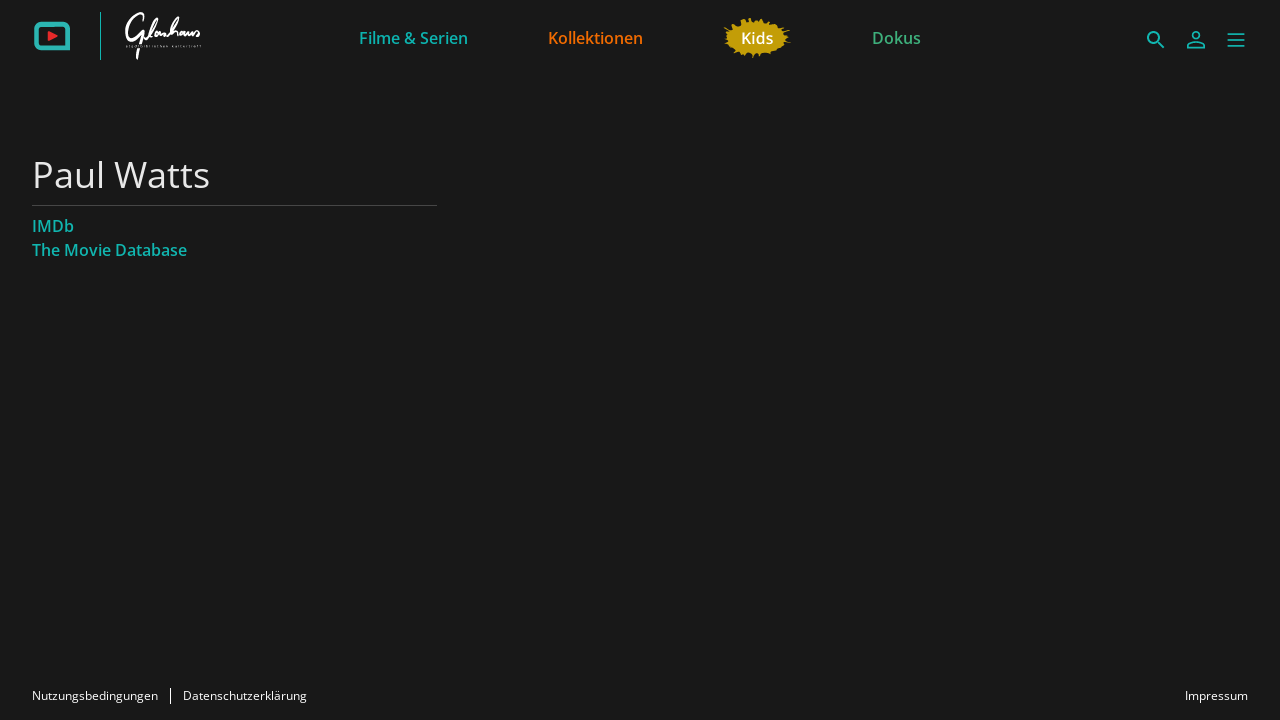

--- FILE ---
content_type: text/html; charset=utf-8
request_url: https://herten.filmfriend.de/de/persons/paul-watts
body_size: 9655
content:
<!DOCTYPE html><html lang="de" dir="ltr"><head>
    <meta charset="utf-8">
    <base href="/de/">
    <meta name="viewport" content="width=device-width, initial-scale=1">
    <meta name="twitter:card" value="summary">
    <title>Paul Watts - filmfriend | Stadtbibliothek Herten</title>
<link rel="stylesheet" href="https://filmwerte-vod-tenant-frontend.b-cdn.net/de/styles.b8a42488d779a82e.css"><meta name="theme-color" content="#181818"><style ng-app-id="ng">.line[_ngcontent-ng-c3515763272]{fill:none;stroke-width:6;transition:all .6s cubic-bezier(.4,0,.2,1)}.line1[_ngcontent-ng-c3515763272]{stroke-dasharray:60 207}.line2[_ngcontent-ng-c3515763272]{stroke-dasharray:60 60}.line3[_ngcontent-ng-c3515763272]{stroke-dasharray:60 207}.open[_ngcontent-ng-c3515763272]   .line1[_ngcontent-ng-c3515763272]{stroke-dasharray:90 207;stroke-dashoffset:-134}.open[_ngcontent-ng-c3515763272]   .line2[_ngcontent-ng-c3515763272]{stroke-dasharray:1 60;stroke-dashoffset:-30}.open[_ngcontent-ng-c3515763272]   .line3[_ngcontent-ng-c3515763272]{stroke-dasharray:90 207;stroke-dashoffset:-134}</style><style ng-app-id="ng">@charset "UTF-8";paragraph ul{list-style:none}paragraph ul li:before{content:"\2022"/"";color:var(--highlight-color);font-weight:700;display:inline-block;width:1em}paragraph ol{list-style-position:inside;list-style-type:decimal}paragraph .ql-indent-1{padding-left:1.5rem}paragraph .ql-indent-2{padding-left:3rem}paragraph .ql-indent-3{padding-left:4.5rem}paragraph .paragraph.text-white .font-bold,paragraph .paragraph.text-white .font-semibold,paragraph .paragraph.text-white strong,paragraph .paragraph.text-white b{color:#fff}paragraph .paragraph.text-black .font-bold,paragraph .paragraph.text-black .font-semibold,paragraph .paragraph.text-black strong,paragraph .paragraph.text-black b{color:#000000e6}paragraph .paragraph a,paragraph .paragraph.text-black a,paragraph .paragraph.text-white a,paragraph a{color:var(--highlight-color);transition-property:color,background-color,border-color,text-decoration-color,fill,stroke;transition-timing-function:cubic-bezier(.4,0,.2,1);transition-duration:.15s}@media (hover: hover){paragraph .paragraph a:hover,paragraph .paragraph.text-black a:hover,paragraph .paragraph.text-white a:hover,paragraph a:hover{text-decoration:underline}}paragraph .paragraph a:active,paragraph .paragraph.text-black a:active,paragraph .paragraph.text-white a:active,paragraph a:active{text-decoration:underline}paragraph .paragraph a>.font-bold,paragraph .paragraph a>.font-semibold,paragraph .paragraph a>strong,paragraph .paragraph a>b,paragraph .paragraph.text-black a>.font-bold,paragraph .paragraph.text-black a>.font-semibold,paragraph .paragraph.text-black a>strong,paragraph .paragraph.text-black a>b,paragraph .paragraph.text-white a>.font-bold,paragraph .paragraph.text-white a>.font-semibold,paragraph .paragraph.text-white a>strong,paragraph .paragraph.text-white a>b,paragraph a>.font-bold,paragraph a>.font-semibold,paragraph a>strong,paragraph a>b{color:var(--highlight-color)}
</style><meta name="title" content="filmfriend | Stadtbibliothek Herten - Paul Watts"><meta property="og:title" content="filmfriend | Stadtbibliothek Herten - Paul Watts"><meta property="twitter:title" content="filmfriend | Stadtbibliothek Herten - Paul Watts"><meta name="description" content="Streamen mit deinem Bibliotheksausweis | Spielfilme aus aller Welt | Dokus | Kinderfilme | werbefrei | auf Smart-TVs, Smartphones, Tablets"><meta property="og:description" content="Streamen mit deinem Bibliotheksausweis | Spielfilme aus aller Welt | Dokus | Kinderfilme | werbefrei | auf Smart-TVs, Smartphones, Tablets"><meta property="twitter:description" content="Streamen mit deinem Bibliotheksausweis | Spielfilme aus aller Welt | Dokus | Kinderfilme | werbefrei | auf Smart-TVs, Smartphones, Tablets"><meta property="og:image" content="https://filmwerte-vod.b-cdn.net/tenant-groups/219/21960588-0518-4dd3-89e5-f25ba5bf5631/meta-images/2c5df6f5-0a49-4404-9d5c-36f9c7364649.jpg"><meta property="twitter:image" content="https://filmwerte-vod.b-cdn.net/tenant-groups/219/21960588-0518-4dd3-89e5-f25ba5bf5631/meta-images/2c5df6f5-0a49-4404-9d5c-36f9c7364649.jpg"><link id="favicon-ico" type="image/x-icon" rel="shortcut icon" href="https://filmwerte-vod.b-cdn.net/tenant-groups/219/21960588-0518-4dd3-89e5-f25ba5bf5631/favicons/3179d284-c62f-41a5-bccd-583d568493bd.ico"><link id="favicon-png" rel="apple-touch-icon-precomposed" href="https://filmwerte-vod.b-cdn.net/tenant-groups/219/21960588-0518-4dd3-89e5-f25ba5bf5631/favicons/3179d284-c62f-41a5-bccd-583d568493bd.png"><link id="favicon-svg" rel="mask-icon" href="https://filmwerte-vod.b-cdn.net/tenant-groups/219/21960588-0518-4dd3-89e5-f25ba5bf5631/favicons/3179d284-c62f-41a5-bccd-583d568493bd.svg"><style id="style-background" type="text/css">html, body { background-color: #181818; }</style><meta name="apple-itunes-app" content="app-id=1359787175"><script id="breadcrumbs" type="application/ld+json">{"@context":"https://schema.org","@type":"BreadcrumbList","itemListElement":[{"@type":"ListItem","position":1,"name":"Person"}]}</script><link id="canonical-url" rel="canonical" href="https://www.filmfriend.de/de/persons/45f877e1-a5ef-4080-8a41-b0e7579a628f"><script id="person-metadata" type="application/ld+json">{"@context":"https://schema.org","@type":"Person","name":"Paul Watts","familyName":"Watts","url":"https://herten.filmfriend.de/de/persons/45f877e1-a5ef-4080-8a41-b0e7579a628f","givenName":"Paul"}</script></head>

<body style="overflow: auto;"><!--nghm-->
    <app-root ng-version="18.2.8" ngh="12" ng-server-context="ssr"><!----><div class="flex flex-col h-full min-h-full ng-star-inserted"><header-bar class="flex-none" ngh="0"><div style="height: 72px;"><header class="fixed w-full z-20 top-0"><!----><navigation-bar class="block" ngh="0"><div class="bg-black grid grid-cols-[auto_auto] lg:grid-cols-[1fr_auto_1fr] gap-2 sm:gap-6" style="background-color: rgb(24, 24, 24); height: 72px; grid-template-rows: 72px;"><div class="flex justify-start"><navigation-bar-logo logo="" ngh="1"><div class="flex h-full"><div class="min-w-[1rem] w-4 sm:w-7 3xl:w-16 flex-none"></div><a class="flex-auto min-w-0 flex text-white cursor-pointer" ngx-ql="" href="/de/" jsaction="click:;"><img class="my-auto hidden xxs:inline lg:hidden 3xl:inline h-12 ng-star-inserted" src="https://filmwerte-vod.b-cdn.net/tenant-groups/219/21960588-0518-4dd3-89e5-f25ba5bf5631/logos/cb83eca5-6439-4c61-be04-e31cd8ef1b3e.svg" alt="filmfriend"><!----><img class="my-auto inline xxs:hidden lg:inline 3xl:hidden h-12 ng-star-inserted" src="https://filmwerte-vod.b-cdn.net/tenant-groups/219/21960588-0518-4dd3-89e5-f25ba5bf5631/small-logos/c128014f-6050-4383-8b6d-4f7b8c4bbb59.svg" alt="filmfriend"><!----><!----><!----><!----><div class="hidden xl:block my-auto mx-6 h-12 border-r border-white ng-star-inserted" style="border-color: rgb(17, 182, 176);"></div><!----><img class="my-auto hidden xl:block h-12 ng-star-inserted" src="https://filmwerte-vod.b-cdn.net/tenants/1b8/1b8c8d9e-3bdc-43f1-af79-eb5c10393e55/logos/275a11f9-c249-480f-83f3-1243a7fe02ac.svg" alt="Stadtbibliothek Herten"><!----><!----><!----><!----></a></div></navigation-bar-logo></div><div class="hidden lg:flex justify-center"><navigation-bar-item item="" class="lg:mx-2 xl:mx-4 2xl:mx-6 ng-star-inserted" ngh="2"><a class="px-6 py-1 flex md:pt-2 text-center h-full cursor-pointer bg-opacity-0 transition-colors hover:bg-opacity-10 active:bg-opacity-20 text-white bg-white ng-star-inserted" ngx-ql="" style="color: rgb(13, 179, 175);" aria-label="Filme &amp; Serien" href="/de/pages/filme-und-serien" jsaction="click:;"><!----><span class="my-auto font-semibold ng-star-inserted" style="letter-spacing: 0rem;">Filme &amp; Serien</span><!----></a><!----><!----></navigation-bar-item><navigation-bar-item item="" class="lg:mx-2 xl:mx-4 2xl:mx-6 ng-star-inserted" ngh="2"><a class="px-6 py-1 flex md:pt-2 text-center h-full cursor-pointer bg-opacity-0 transition-colors hover:bg-opacity-10 active:bg-opacity-20 text-white bg-white ng-star-inserted" ngx-ql="" style="color: rgb(241, 107, 0);" aria-label="Kollektionen" href="/de/pages/kollektionen" jsaction="click:;"><!----><span class="my-auto font-semibold ng-star-inserted" style="letter-spacing: 0rem;">Kollektionen</span><!----></a><!----><!----></navigation-bar-item><navigation-bar-item item="" class="lg:mx-2 xl:mx-4 2xl:mx-6 ng-star-inserted" ngh="3"><a class="px-6 py-1 flex md:pt-2 text-center h-full cursor-pointer bg-opacity-0 transition-colors hover:bg-opacity-10 active:bg-opacity-20 text-white bg-white ng-star-inserted" ngx-ql="" style="color: rgb(197, 158, 5);" aria-label="Kids" href="/de/pages/kids" jsaction="click:;"><img role="presentation" class="my-auto h-12 ng-star-inserted" style="aspect-ratio: 69 / 48;" src="https://filmwerte-vod.b-cdn.net/tenant-groups/219/21960588-0518-4dd3-89e5-f25ba5bf5631/navigation-item-logos/79eab572-d6d6-4da8-85dd-906d6d669ce4.svg" alt="Kids"><!----><!----></a><!----><!----></navigation-bar-item><navigation-bar-item item="" class="lg:mx-2 xl:mx-4 2xl:mx-6 ng-star-inserted" ngh="2"><a class="px-6 py-1 flex md:pt-2 text-center h-full cursor-pointer bg-opacity-0 transition-colors hover:bg-opacity-10 active:bg-opacity-20 text-white bg-white ng-star-inserted" ngx-ql="" style="color: rgb(62, 176, 124);" aria-label="Dokus" href="/de/pages/dokus" jsaction="click:;"><!----><span class="my-auto font-semibold ng-star-inserted" style="letter-spacing: 0rem;">Dokus</span><!----></a><!----><!----></navigation-bar-item><!----></div><div class="flex self-center justify-end md:pt-2 pr-2 sm:pr-6 3xl:pr-16"><navigation-bar-search-menu route="/search" menu="" ngh="0"><a title="Suche" class="p-2 flex cursor-pointer bg-opacity-0 transition-colors hover:bg-opacity-10 active:bg-opacity-20 rounded-md bg-white" ngx-ql="" href="/de/search" jsaction="click:;"><svg role="presentation" viewBox="0 0 24 24" class="w-6 h-6 fill-white" style="fill: rgb(17, 182, 176);"><path d="M0 0h24v24H0z" fill="none"></path><path d="M15.5 14h-.79l-.28-.27C15.41 12.59 16 11.11 16 9.5 16 5.91 13.09 3 9.5 3S3 5.91 3 9.5 5.91 16 9.5 16c1.61 0 3.09-.59 4.23-1.57l.27.28v.79l5 4.99L20.49 19l-4.99-5zm-6 0C7.01 14 5 11.99 5 9.5S7.01 5 9.5 5 14 7.01 14 9.5 11.99 14 9.5 14z"></path></svg></a></navigation-bar-search-menu><navigation-bar-account-menu menu="" ngh="4"><a class="p-2 flex cursor-pointer bg-opacity-0 transition-colors hover:bg-opacity-10 active:bg-opacity-20 rounded-md bg-white" ngx-ql="" title="Anmelden" href="/de/sign-in" jsaction="click:;"><svg role="presentation" viewBox="0 0 24 24" class="w-6 h-6 fill-white" style="fill: rgb(17, 182, 176);"><!----><path stroke="none" d="M 12 11.4375 C 10.762501 11.4375 9.75 11.04375 8.962501 10.256249 C 8.175 9.46875 7.78125 8.456249 7.78125 7.21875 C 7.78125 5.981249 8.175 4.96875 8.962501 4.18125 C 9.75 3.393751 10.762501 3 12 3 C 13.237499 3 14.25 3.393751 15.037499 4.18125 C 15.825 4.96875 16.21875 5.981249 16.21875 7.21875 C 16.21875 8.456249 15.825 9.46875 15.037499 10.256249 C 14.25 11.04375 13.237499 11.4375 12 11.4375 Z M 3 20.465624 L 3 17.821875 C 3 17.109375 3.178125 16.5 3.534375 15.993749 C 3.890625 15.487499 4.35 15.103125 4.9125 14.840625 C 6.16875 14.278125 7.373438 13.85625 8.526563 13.575 C 9.679688 13.29375 10.8375 13.153125 12 13.153125 C 13.1625 13.153125 14.315625 13.298437 15.459374 13.589062 C 16.603127 13.879686 17.803123 14.296874 19.059374 14.840625 C 19.640625 15.103125 20.109373 15.487499 20.465624 15.993749 C 20.821877 16.5 21 17.109375 21 17.821875 L 21 20.465624 Z M 4.6875 18.778124 L 19.3125 18.778124 L 19.3125 17.821875 C 19.3125 17.521873 19.223438 17.235937 19.045313 16.964062 C 18.867188 16.692188 18.646873 16.490623 18.384375 16.359375 C 17.184376 15.778124 16.087502 15.379687 15.09375 15.164063 C 14.1 14.948438 13.068749 14.840625 12 14.840625 C 10.931251 14.840625 9.890625 14.948438 8.878125 15.164063 C 7.865625 15.379687 6.76875 15.778124 5.5875 16.359375 C 5.325 16.490623 5.109375 16.692188 4.940625 16.964062 C 4.771875 17.235937 4.6875 17.521873 4.6875 17.821875 Z M 12 9.75 C 12.731251 9.75 13.335938 9.510937 13.814063 9.032811 C 14.292188 8.554687 14.53125 7.949999 14.53125 7.21875 C 14.53125 6.487501 14.292188 5.882813 13.814063 5.404686 C 13.335938 4.926561 12.731251 4.6875 12 4.6875 C 11.268749 4.6875 10.664063 4.926561 10.185937 5.404686 C 9.707812 5.882813 9.46875 6.487501 9.46875 7.21875 C 9.46875 7.949999 9.707812 8.554687 10.185937 9.032811 C 10.664063 9.510937 11.268749 9.75 12 9.75 Z M 12 7.21875 Z M 12 18.778124 Z" class="ng-star-inserted"></path><!----><!----></svg></a></navigation-bar-account-menu><navigation-bar-sidebar-menu menu="" _nghost-ng-c3515763272="" ngh="0"><button _ngcontent-ng-c3515763272="" type="button" role="button" title="Menü" class="p-1.5 cursor-pointer bg-opacity-0 transition-colors hover:bg-opacity-10 active:bg-opacity-20 rounded-md bg-white" aria-pressed="false" jsaction="focus:;blur:;click:;"><svg _ngcontent-ng-c3515763272="" role="presentation" viewBox="0 0 100 100" class="w-7 h-7 stroke-white" style="stroke: rgb(17, 182, 176);"><path _ngcontent-ng-c3515763272="" d="M 20,29.000046 H 80.000231 C 80.000231,29.000046 94.498839,28.817352 94.532987,66.711331 94.543142,77.980673 90.966081,81.670246 85.259173,81.668997 79.552261,81.667751 75.000211,74.999942 75.000211,74.999942 L 25.000021,25.000058" class="line line1"></path><path _ngcontent-ng-c3515763272="" d="M 20,50 H 80" class="line line2"></path><path _ngcontent-ng-c3515763272="" d="M 20,70.999954 H 80.000231 C 80.000231,70.999954 94.498839,71.182648 94.532987,33.288669 94.543142,22.019327 90.966081,18.329754 85.259173,18.331003 79.552261,18.332249 75.000211,25.000058 75.000211,25.000058 L 25.000021,74.999942" class="line line3"></path></svg></button></navigation-bar-sidebar-menu></div></div></navigation-bar></header></div></header-bar><router-outlet></router-outlet><person-view role="main" class="grow ng-star-inserted" ngh="9"><loading-overlay class="block h-full relative ng-tns-c1041861226-2 ng-star-inserted" ngh="5"><div class="h-full ng-tns-c1041861226-2 ng-trigger ng-trigger-fadeInOut ng-star-inserted"><container class="block ng-tns-c1041861226-2 ng-star-inserted" style="" ngh="0"><div class="px-2 sm:px-6 h-full 3xl:px-16"><div class="px-2 h-full"><div class="lg:flex gap-12 xl:gap-20"><div class="flex-none lg:w-1/3 lg:max-w-xl lg:pb-12 pt-12 lg:pt-20"><paragraph class="block" ngh="6"><div class="paragraph text-white text-opacity-90"><h1 class="text-3xl/10 sm:text-4xl/tight">Paul Watts</h1><div></div></div></paragraph><section-separator class="block my-2" ngh="0"><hr aria-hidden="true" class="opacity-20 border-white"></section-separator><div class="flex flex-col gap-4"><!----><!----><!----><paragraph class="block flex-none font-semibold ng-star-inserted" ngh="7"><div class="paragraph text-white text-opacity-90" style="--highlight-color: rgb(17, 182, 176);"><div class="ng-star-inserted"><a target="_blank" href="https://www.imdb.com/name/nm4688987">IMDb</a></div><div class="ng-star-inserted"><a target="_blank" href="https://www.themoviedb.org/person/1341727">The Movie Database</a></div><!----><div></div></div></paragraph><!----></div></div><!----></div></div></div></container><!----><message messagestyle="Dialog" class="block ng-tns-c3961746505-3 ng-star-inserted ng-tns-c1041861226-2" ngh="8"><!----><!----></message><!----></div><!----><!----></loading-overlay></person-view><!----><div class="spacer"></div><footer-bar class="block flex-none" ngh="0"><footer class="bg-black" style="background-color: rgb(24, 24, 24);"><div class="p-2 sm:px-6 3xl:px-16 flex flex-col xs:flex-row"><div class="flex-none flex justify-center"><footer-bar-item text="Nutzungsbedingungen" route="/terms-of-use" left="" ngh="0"><a routerlinkactive="!opacity-60" class="p-2 flex text-center text-xs cursor-pointer opacity-100 hover:opacity-70 active:opacity-60 transition-colors text-white" ngx-ql="" href="/de/terms-of-use" jsaction="click:;"><span class="my-auto">Nutzungsbedingungen</span></a></footer-bar-item><footer-bar-separator left="" ngh="0"><div class="mx-1 h-full flex"><div class="border-r my-2 border-white"></div></div></footer-bar-separator><footer-bar-item text="Datenschutzerklärung" route="/privacy-policy" left="" ngh="0"><a routerlinkactive="!opacity-60" class="p-2 flex text-center text-xs cursor-pointer opacity-100 hover:opacity-70 active:opacity-60 transition-colors text-white" ngx-ql="" href="/de/privacy-policy" jsaction="click:;"><span class="my-auto">Datenschutzerklärung</span></a></footer-bar-item></div><div class="flex-auto"></div><div class="flex-none flex justify-center"><footer-bar-item text="Impressum" route="/imprint" right="" ngh="0"><a routerlinkactive="!opacity-60" class="p-2 flex text-center text-xs cursor-pointer opacity-100 hover:opacity-70 active:opacity-60 transition-colors text-white" ngx-ql="" href="/de/imprint" jsaction="click:;"><span class="my-auto">Impressum</span></a></footer-bar-item></div></div></footer></footer-bar><sidebar-backdrop class="ng-tns-c1102975384-0 ng-star-inserted" ngh="10"><!----></sidebar-backdrop><sidebar class="ng-tns-c2591692383-1 ng-star-inserted" ngh="11"><!----></sidebar></div><!----></app-root>
<script src="https://filmwerte-vod-tenant-frontend.b-cdn.net/de/runtime.558c97eb1922544e.js" type="module"></script><script src="https://filmwerte-vod-tenant-frontend.b-cdn.net/de/polyfills.de2d105a563facfd.js" type="module"></script><script src="https://filmwerte-vod-tenant-frontend.b-cdn.net/de/main.1d4872b3ab16419b.js" type="module"></script>

<script id="ng-state" type="application/json">{"1178490113":{"b":{"id":"45f877e1-a5ef-4080-8a41-b0e7579a628f","uriId":"paul-watts","firstName":"Paul","lastName":"Watts","gender":"Male","birthdate":null,"birthplace":null,"dayOfDeath":null,"placeOfDeath":null,"biography":null,"imdbUrl":"https://www.imdb.com/name/nm4688987","tmdbUrl":"https://www.themoviedb.org/person/1341727","filmportalUrl":null,"participantKinds":["Editor"]},"h":{},"s":200,"st":"OK","u":"https://api.tenant.frontend.vod.filmwerte.de/v17/1b8c8d9e-3bdc-43f1-af79-eb5c10393e55/persons/paul-watts","rt":"json"},"2756932991":{"b":{"id":"1b8c8d9e-3bdc-43f1-af79-eb5c10393e55","features":["PublicContent","Cooperations","Newsletters","Profile","Watchlist","Suggestions","PlaybackProgress"],"content":["Movies","Series"],"landingPageId":"e25869cd-2557-4bba-ba3b-672378285c2d","clients":{"web":{"domain":"herten.filmfriend.de","parentDomain":"www.filmfriend.de","faviconUri":{"svg":"https://filmwerte-vod.b-cdn.net/tenant-groups/219/21960588-0518-4dd3-89e5-f25ba5bf5631/favicons/3179d284-c62f-41a5-bccd-583d568493bd.svg","ico":"https://filmwerte-vod.b-cdn.net/tenant-groups/219/21960588-0518-4dd3-89e5-f25ba5bf5631/favicons/3179d284-c62f-41a5-bccd-583d568493bd.ico","favicon152":"https://filmwerte-vod.b-cdn.net/tenant-groups/219/21960588-0518-4dd3-89e5-f25ba5bf5631/favicons/3179d284-c62f-41a5-bccd-583d568493bd.png"},"availableLanguageIsoCodes":["DE","EN","FR"],"defaultLanguageIsoCode":"EN","meta":{"description":"Streamen mit deinem Bibliotheksausweis | Spielfilme aus aller Welt | Dokus | Kinderfilme | werbefrei | auf Smart-TVs, Smartphones, Tablets","imageUri":"https://filmwerte-vod.b-cdn.net/tenant-groups/219/21960588-0518-4dd3-89e5-f25ba5bf5631/meta-images/2c5df6f5-0a49-4404-9d5c-36f9c7364649.jpg"}},"ios":{"appleAppStoreUri":"https://apps.apple.com/de/app/filmfriend/id1359787175","appleAppStoreId":"1359787175","appLogoUri":"https://filmwerte-vod.b-cdn.net/tenant-groups/fba/fba2f8b5-6a3a-4da3-b555-21613a88d3ef/app-logos/24fa0db8-2251-4429-a0ea-45ec0c23d0d9.svg"},"android":{"googlePlayStoreUri":"https://play.google.com/store/apps/details?hl=de&id=de.filmfriend","googlePlayStoreId":"de.filmfriend","publisherName":"filmwerte GmbH","appName":"filmfriend","appLogoUri":"https://filmwerte-vod.b-cdn.net/tenant-groups/fba/fba2f8b5-6a3a-4da3-b555-21613a88d3ef/app-logos/24fa0db8-2251-4429-a0ea-45ec0c23d0d9.svg"},"fireOs":{"amazonAppStoreUri":"https://www.amazon.de/gp/product/B096XKJYHK"},"androidTv":{"googlePlayStoreUri":"https://play.google.com/store/apps/details?hl=de&id=de.filmfriend"},"fireTv":{"amazonAppStoreUri":"https://www.amazon.de/gp/product/B096XKJYHK"},"tvos":{"appleAppStoreUri":"https://apps.apple.com//de/app/filmfriend/id1359787175?platform=tv"},"samsungTv":{"appName":"filmfriend"},"lgTv":{"appName":"filmfriend"}},"socialMedia":{"facebook":[{"name":"filmfriend","uri":"https://www.facebook.com/filmfriendStream"}],"youTube":[{"name":"filmfriend","uri":"https://www.youtube.com/channel/UCp5Jc_2PQ0pA8SSGY-EzHiw"}],"instagram":[{"name":"filmfriend","uri":"https://www.instagram.com/filmfriendstream/?utm_source=ig_embed&hl=de"}],"x":[],"blueSky":[{"name":"filmfriend","uri":"https://bsky.app/profile/filmfriend.bsky.social"}],"linkedIn":[{"name":"filmfriend","uri":"https://www.linkedin.com/company/filmwerte-gmbh/"}],"whatsApp":[{"name":"filmfriend","uri":"https://whatsapp.com/channel/0029Vb2emMFCBtxM2y2lQQ3Z"}]},"primaryDisplayName":"Stadtbibliothek Herten","secondaryDisplayName":"filmfriend","primaryLogo":{"darkUri":"https://filmwerte-vod.b-cdn.net/tenants/1b8/1b8c8d9e-3bdc-43f1-af79-eb5c10393e55/logos/62b78693-e274-4198-b685-1b208d4ec390.svg","smallDarkUri":null,"lightUri":"https://filmwerte-vod.b-cdn.net/tenants/1b8/1b8c8d9e-3bdc-43f1-af79-eb5c10393e55/logos/275a11f9-c249-480f-83f3-1243a7fe02ac.svg","smallLightUri":null,"isFullSize":false,"leftExtensionColor":null},"secondaryLogo":{"darkUri":"https://filmwerte-vod.b-cdn.net/tenant-groups/219/21960588-0518-4dd3-89e5-f25ba5bf5631/logos/96e2d704-e5b0-4188-b05b-b9d76bd7ae44.svg","smallDarkUri":"https://filmwerte-vod.b-cdn.net/tenant-groups/219/21960588-0518-4dd3-89e5-f25ba5bf5631/small-logos/5a026c16-c62e-4d73-ac65-7598d3cee8a8.svg","lightUri":"https://filmwerte-vod.b-cdn.net/tenant-groups/219/21960588-0518-4dd3-89e5-f25ba5bf5631/logos/cb83eca5-6439-4c61-be04-e31cd8ef1b3e.svg","smallLightUri":"https://filmwerte-vod.b-cdn.net/tenant-groups/219/21960588-0518-4dd3-89e5-f25ba5bf5631/small-logos/c128014f-6050-4383-8b6d-4f7b8c4bbb59.svg","isFullSize":false,"leftExtensionColor":null},"fontUri":null,"highlightColor":"#11B6B0","backgroundColor":"#181818","headerBackgroundColor":"#181818","menuBackgroundColor":null,"navigationLetterSpacing":1,"theme":"Original","ageRecommendationProvider":"Altersempfehlung des KJF","ageRecommendationProviderLogoUri":"https://filmwerte-vod.b-cdn.net/tenant-groups/219/21960588-0518-4dd3-89e5-f25ba5bf5631/age-recommendation-logos/685101be-1a67-4671-8de8-87e933f68537.svg"},"h":{},"s":200,"st":"OK","u":"https://api.tenant.frontend.vod.filmwerte.de/v17/herten.filmfriend.de","rt":"json"},"3926542549":{"b":{"primary":[{"title":"Filme & Serien","logoUri":null,"highlightColor":"#0DB3AF","target":{"id":"4d1da4aa-f4bd-479f-ab60-b3e287870436","uriId":"filme-und-serien","kind":"Page"}},{"title":"Kollektionen","logoUri":null,"highlightColor":"#F16B00","target":{"id":"488a0015-601d-4fd2-a1ea-d850e738c804","uriId":"kollektionen","kind":"Page"}},{"title":"Kids","logoUri":{"uri":"https://filmwerte-vod.b-cdn.net/tenant-groups/219/21960588-0518-4dd3-89e5-f25ba5bf5631/navigation-item-logos/79eab572-d6d6-4da8-85dd-906d6d669ce4.svg","aspectRatio":{"x":69,"y":48}},"highlightColor":"#C59E05","target":{"id":"eb043f00-f38d-41ee-81c2-3931e4c1304d","uriId":"kids","kind":"Page"}},{"title":"Dokus","logoUri":null,"highlightColor":"#3EB07C","target":{"id":"6ea464c5-3838-4a6d-8952-1beda8ff4a88","uriId":"dokus","kind":"Page"}}],"secondary":[{"title":"Ist meine Bibliothek dabei?","target":{"url":"https://weristdabei.filmfriend.de/","kind":"Url"}}]},"h":{},"s":200,"st":"OK","u":"https://api.tenant.frontend.vod.filmwerte.de/v17/1b8c8d9e-3bdc-43f1-af79-eb5c10393e55/navigation?clientKind=Web","rt":"json"},"RuntimeConfiguration":{"baseUri":"https://herten.filmfriend.de","staticFilesBaseUri":"https://filmwerte-vod-tenant-frontend.b-cdn.net/de/","apiUri":"https://api.tenant.frontend.vod.filmwerte.de","apiVersion":"v17","tenantIdOrDomain":"herten.filmfriend.de","authenticationApiUri":"https://api.vod.filmwerte.de","authenticationClientId":"filmwerte-vod-frontend","castReceiverId":"FCBBD624","userAgent":"Mozilla/5.0 (Macintosh; Intel Mac OS X 10_15_7) AppleWebKit/537.36 (KHTML, like Gecko) Chrome/131.0.0.0 Safari/537.36; ClaudeBot/1.0; +claudebot@anthropic.com)","noIndex":false},"TenantModel":{"id":"1b8c8d9e-3bdc-43f1-af79-eb5c10393e55","features":["PublicContent","Cooperations","Newsletters","Profile","Watchlist","Suggestions","PlaybackProgress"],"content":["Movies","Series"],"landingPageId":"e25869cd-2557-4bba-ba3b-672378285c2d","clients":{"web":{"domain":"herten.filmfriend.de","parentDomain":"www.filmfriend.de","faviconUri":{"svg":"https://filmwerte-vod.b-cdn.net/tenant-groups/219/21960588-0518-4dd3-89e5-f25ba5bf5631/favicons/3179d284-c62f-41a5-bccd-583d568493bd.svg","ico":"https://filmwerte-vod.b-cdn.net/tenant-groups/219/21960588-0518-4dd3-89e5-f25ba5bf5631/favicons/3179d284-c62f-41a5-bccd-583d568493bd.ico","favicon152":"https://filmwerte-vod.b-cdn.net/tenant-groups/219/21960588-0518-4dd3-89e5-f25ba5bf5631/favicons/3179d284-c62f-41a5-bccd-583d568493bd.png"},"availableLanguageIsoCodes":["DE","EN","FR"],"defaultLanguageIsoCode":"EN","meta":{"description":"Streamen mit deinem Bibliotheksausweis | Spielfilme aus aller Welt | Dokus | Kinderfilme | werbefrei | auf Smart-TVs, Smartphones, Tablets","imageUri":"https://filmwerte-vod.b-cdn.net/tenant-groups/219/21960588-0518-4dd3-89e5-f25ba5bf5631/meta-images/2c5df6f5-0a49-4404-9d5c-36f9c7364649.jpg"}},"ios":{"appleAppStoreUri":"https://apps.apple.com/de/app/filmfriend/id1359787175","appleAppStoreId":"1359787175","appLogoUri":"https://filmwerte-vod.b-cdn.net/tenant-groups/fba/fba2f8b5-6a3a-4da3-b555-21613a88d3ef/app-logos/24fa0db8-2251-4429-a0ea-45ec0c23d0d9.svg"},"android":{"googlePlayStoreUri":"https://play.google.com/store/apps/details?hl=de&id=de.filmfriend","googlePlayStoreId":"de.filmfriend","publisherName":"filmwerte GmbH","appName":"filmfriend","appLogoUri":"https://filmwerte-vod.b-cdn.net/tenant-groups/fba/fba2f8b5-6a3a-4da3-b555-21613a88d3ef/app-logos/24fa0db8-2251-4429-a0ea-45ec0c23d0d9.svg"},"fireOs":{"amazonAppStoreUri":"https://www.amazon.de/gp/product/B096XKJYHK"},"androidTv":{"googlePlayStoreUri":"https://play.google.com/store/apps/details?hl=de&id=de.filmfriend"},"fireTv":{"amazonAppStoreUri":"https://www.amazon.de/gp/product/B096XKJYHK"},"tvos":{"appleAppStoreUri":"https://apps.apple.com//de/app/filmfriend/id1359787175?platform=tv"},"samsungTv":{"appName":"filmfriend"},"lgTv":{"appName":"filmfriend"}},"socialMedia":{"facebook":[{"name":"filmfriend","uri":"https://www.facebook.com/filmfriendStream"}],"youTube":[{"name":"filmfriend","uri":"https://www.youtube.com/channel/UCp5Jc_2PQ0pA8SSGY-EzHiw"}],"instagram":[{"name":"filmfriend","uri":"https://www.instagram.com/filmfriendstream/?utm_source=ig_embed&hl=de"}],"x":[],"blueSky":[{"name":"filmfriend","uri":"https://bsky.app/profile/filmfriend.bsky.social"}],"linkedIn":[{"name":"filmfriend","uri":"https://www.linkedin.com/company/filmwerte-gmbh/"}],"whatsApp":[{"name":"filmfriend","uri":"https://whatsapp.com/channel/0029Vb2emMFCBtxM2y2lQQ3Z"}]},"primaryDisplayName":"Stadtbibliothek Herten","secondaryDisplayName":"filmfriend","primaryLogo":{"darkUri":"https://filmwerte-vod.b-cdn.net/tenants/1b8/1b8c8d9e-3bdc-43f1-af79-eb5c10393e55/logos/62b78693-e274-4198-b685-1b208d4ec390.svg","smallDarkUri":null,"lightUri":"https://filmwerte-vod.b-cdn.net/tenants/1b8/1b8c8d9e-3bdc-43f1-af79-eb5c10393e55/logos/275a11f9-c249-480f-83f3-1243a7fe02ac.svg","smallLightUri":null,"isFullSize":false,"leftExtensionColor":null},"secondaryLogo":{"darkUri":"https://filmwerte-vod.b-cdn.net/tenant-groups/219/21960588-0518-4dd3-89e5-f25ba5bf5631/logos/96e2d704-e5b0-4188-b05b-b9d76bd7ae44.svg","smallDarkUri":"https://filmwerte-vod.b-cdn.net/tenant-groups/219/21960588-0518-4dd3-89e5-f25ba5bf5631/small-logos/5a026c16-c62e-4d73-ac65-7598d3cee8a8.svg","lightUri":"https://filmwerte-vod.b-cdn.net/tenant-groups/219/21960588-0518-4dd3-89e5-f25ba5bf5631/logos/cb83eca5-6439-4c61-be04-e31cd8ef1b3e.svg","smallLightUri":"https://filmwerte-vod.b-cdn.net/tenant-groups/219/21960588-0518-4dd3-89e5-f25ba5bf5631/small-logos/c128014f-6050-4383-8b6d-4f7b8c4bbb59.svg","isFullSize":false,"leftExtensionColor":null},"fontUri":null,"highlightColor":"#11B6B0","backgroundColor":"#181818","headerBackgroundColor":"#181818","menuBackgroundColor":null,"navigationLetterSpacing":1,"theme":"Original","ageRecommendationProvider":"Altersempfehlung des KJF","ageRecommendationProviderLogoUri":"https://filmwerte-vod.b-cdn.net/tenant-groups/219/21960588-0518-4dd3-89e5-f25ba5bf5631/age-recommendation-logos/685101be-1a67-4671-8de8-87e933f68537.svg"},"NavigationModel":{"primary":[{"title":"Filme & Serien","logoUri":null,"highlightColor":"#0DB3AF","target":{"id":"4d1da4aa-f4bd-479f-ab60-b3e287870436","uriId":"filme-und-serien","kind":"Page"}},{"title":"Kollektionen","logoUri":null,"highlightColor":"#F16B00","target":{"id":"488a0015-601d-4fd2-a1ea-d850e738c804","uriId":"kollektionen","kind":"Page"}},{"title":"Kids","logoUri":{"uri":"https://filmwerte-vod.b-cdn.net/tenant-groups/219/21960588-0518-4dd3-89e5-f25ba5bf5631/navigation-item-logos/79eab572-d6d6-4da8-85dd-906d6d669ce4.svg","aspectRatio":{"x":69,"y":48}},"highlightColor":"#C59E05","target":{"id":"eb043f00-f38d-41ee-81c2-3931e4c1304d","uriId":"kids","kind":"Page"}},{"title":"Dokus","logoUri":null,"highlightColor":"#3EB07C","target":{"id":"6ea464c5-3838-4a6d-8952-1beda8ff4a88","uriId":"dokus","kind":"Page"}}],"secondary":[{"title":"Ist meine Bibliothek dabei?","target":{"url":"https://weristdabei.filmfriend.de/","kind":"Url"}}]},"PersonModel":{"id":"45f877e1-a5ef-4080-8a41-b0e7579a628f","uriId":"paul-watts","firstName":"Paul","lastName":"Watts","gender":"Male","birthdate":null,"birthplace":null,"dayOfDeath":null,"placeOfDeath":null,"biography":null,"imdbUrl":"https://www.imdb.com/name/nm4688987","tmdbUrl":"https://www.themoviedb.org/person/1341727","filmportalUrl":null,"participantKinds":["Editor"]},"__nghData__":[{},{"t":{"6":"t3","7":"t7","8":"t8"},"c":{"6":[{"i":"t3","r":6,"e":{"0":5},"t":{"1":"t4","2":"t5","3":"t6"},"c":{"1":[{"i":"t4","r":1}],"2":[{"i":"t5","r":1}],"3":[]}}],"7":[{"i":"t7","r":1}],"8":[{"i":"t8","r":4,"e":{"0":3},"t":{"1":"t9","2":"t10"},"c":{"1":[{"i":"t9","r":1}],"2":[]}}]}},{"t":{"0":"t12","1":"t15"},"c":{"0":[{"i":"t12","r":1,"t":{"11":"t13","12":"t14"},"c":{"11":[],"12":[{"i":"t14","r":1}]}}],"1":[]}},{"t":{"0":"t12","1":"t15"},"c":{"0":[{"i":"t12","r":1,"t":{"11":"t13","12":"t14"},"c":{"11":[{"i":"t13","r":1}],"12":[]}}],"1":[]}},{"e":{"13":3},"t":{"14":"t16","15":"t17"},"c":{"14":[],"15":[{"i":"t17","r":1}]}},{"t":{"0":"t18","1":"t19"},"c":{"0":[{"i":"t18","r":1}],"1":[]}},{"n":{"6":"0fn"}},{"n":{"6":"0fn3"}},{"t":{"0":"t27","1":"t28"},"c":{"0":[],"1":[]}},{"n":{"2":"0f2"},"t":{"2":"t20","7":"t29"},"c":{"2":[{"i":"t20","r":1,"n":{"1":"0f3","5":"3f2"},"t":{"10":"t21","11":"t22","12":"t23","13":"t24","14":"t26"},"c":{"10":[],"11":[],"12":[],"13":[{"i":"t24","r":1,"n":{"2":"0f2"},"t":{"2":"t25"},"c":{"2":[{"i":"t25","r":1,"x":2}]}}],"14":[]}}],"7":[]},"d":[5]},{"t":{"0":"t30"},"c":{"0":[]}},{"t":{"0":"t31"},"c":{"0":[]}},{"t":{"0":"t0","1":"t1"},"c":{"0":[],"1":[{"i":"t1","r":1,"n":{"2":"1f3","4":"3f3","6":"3f2nf","7":"3f2n2f","19":"18f4","25":"18f3n2f"},"t":{"2":"t2","6":"t11"},"c":{"2":[],"6":[{"i":"t11","r":1,"x":4}],"16":[{"i":"c3372113185","r":1}]},"d":[29,30,31,32,33,35,37,39,40,41,42,44,45,47,48,49]}]}}]}</script></body></html>

--- FILE ---
content_type: application/javascript; charset=utf-8
request_url: https://filmwerte-vod-tenant-frontend.b-cdn.net/de/main.1d4872b3ab16419b.js
body_size: 182641
content:
globalThis.$localize=Object.assign(globalThis.$localize || {},{locale:"de"});
"use strict";(function(global,_global$ng,_global$ng2,_global$ng2$common,_global$ng$common,_global$ng$common$loc){(_global$ng=global.ng)!==null&&_global$ng!==void 0?_global$ng:global.ng={};(_global$ng2$common=(_global$ng2=global.ng).common)!==null&&_global$ng2$common!==void 0?_global$ng2$common:_global$ng2.common={};(_global$ng$common$loc=(_global$ng$common=global.ng.common).locales)!==null&&_global$ng$common$loc!==void 0?_global$ng$common$loc:_global$ng$common.locales={};const u=undefined;function plural(val){const n=val,i=Math.floor(Math.abs(val)),v=val.toString().replace(/^[^.]*\.?/,"").length;if(i===1&&v===0)return 1;return 5}global.ng.common.locales["de"]=["de",[["AM","PM"],u,u],u,[["S","M","D","M","D","F","S"],["So.","Mo.","Di.","Mi.","Do.","Fr.","Sa."],["Sonntag","Montag","Dienstag","Mittwoch","Donnerstag","Freitag","Samstag"],["So.","Mo.","Di.","Mi.","Do.","Fr.","Sa."]],[["S","M","D","M","D","F","S"],["So","Mo","Di","Mi","Do","Fr","Sa"],["Sonntag","Montag","Dienstag","Mittwoch","Donnerstag","Freitag","Samstag"],["So.","Mo.","Di.","Mi.","Do.","Fr.","Sa."]],[["J","F","M","A","M","J","J","A","S","O","N","D"],["Jan.","Feb.","M\xE4rz","Apr.","Mai","Juni","Juli","Aug.","Sept.","Okt.","Nov.","Dez."],["Januar","Februar","M\xE4rz","April","Mai","Juni","Juli","August","September","Oktober","November","Dezember"]],[["J","F","M","A","M","J","J","A","S","O","N","D"],["Jan","Feb","M\xE4r","Apr","Mai","Jun","Jul","Aug","Sep","Okt","Nov","Dez"],["Januar","Februar","M\xE4rz","April","Mai","Juni","Juli","August","September","Oktober","November","Dezember"]],[["v. Chr.","n. Chr."],u,u],1,[6,0],["dd.MM.yy","dd.MM.y","d. MMMM y","EEEE, d. MMMM y"],["HH:mm","HH:mm:ss","HH:mm:ss z","HH:mm:ss zzzz"],["{1}, {0}",u,"{1} 'um' {0}",u],[",",".",";","%","+","-","E","\xB7","\u2030","\u221E","NaN",":"],["#,##0.###","#,##0\xA0%","#,##0.00\xA0\xA4","#E0"],"EUR","\u20AC","Euro",{"ATS":["\xF6S"],"AUD":["AU$","$"],"BGM":["BGK"],"BGO":["BGJ"],"BYN":[u,"\u0440."],"CUC":[u,"Cub$"],"DEM":["DM"],"FKP":[u,"Fl\xA3"],"GHS":[u,"\u20B5"],"GNF":[u,"F.G."],"KMF":[u,"FC"],"PHP":[u,"\u20B1"],"RON":[u,"L"],"RUR":[u,"\u0440."],"RWF":[u,"F.Rw"],"SYP":[],"THB":["\u0E3F"],"TWD":["NT$"],"XXX":[],"ZMW":[u,"K"]},"ltr",plural,[[["Mitternacht","morgens","vorm.","mittags","nachm.","abends","nachts"],u,["Mitternacht","morgens","vormittags","mittags","nachmittags","abends","nachts"]],[["Mitternacht","Morgen","Vorm.","Mittag","Nachm.","Abend","Nacht"],u,["Mitternacht","Morgen","Vormittag","Mittag","Nachmittag","Abend","Nacht"]],["00:00",["05:00","10:00"],["10:00","12:00"],["12:00","13:00"],["13:00","18:00"],["18:00","24:00"],["00:00","05:00"]]]]})(globalThis);;
(self.webpackChunktenant_frontend=self.webpackChunktenant_frontend||[]).push([[8792],{7145:(_e,Y,d)=>{"use strict";d.d(Y,{b:()=>V});var j,v=d(3283),I=d.n(v),V=function(j){return j.Dark="Dark",j.Light="Light",j}(V||{});(j=V||(V={})).isLight=function O(s){return s===j.Light},j.isDark=function N(s){return!j.isLight(s)},j.fromColor=function x(s){return s instanceof I()?s.isDark()?j.Dark:j.Light:s?new(I())(s).isDark()?j.Dark:j.Light:j.Dark},j.invert=function U(s){return j.isLight(s)?j.Dark:j.Light}},8470:(_e,Y,d)=>{"use strict";d.d(Y,{D:()=>v});var I,v=function(I){return I.Default="Default",I.Rounded="Rounded",I}(v||{});(I=v||(v={})).isRounded=function V(O){return O===I.Rounded},I.isDefault=function j(O){return!I.isRounded(O)}},8412:(_e,Y,d)=>{"use strict";d.d(Y,{J:()=>V});var v=d(7145),I=d(3953);let V=(()=>{class j{transform(N){return v.b.fromColor(N)}static{this.\u0275fac=function(x){return new(x||j)}}static{this.\u0275pipe=I.EJ8({name:"appearance",type:j,pure:!0,standalone:!0})}}return j})()},9030:(_e,Y,d)=>{"use strict";d.d(Y,{x:()=>V});var v=d(7145),I=d(3953);let V=(()=>{class j{transform(N){return v.b.isDark(N)}static{this.\u0275fac=function(x){return new(x||j)}}static{this.\u0275pipe=I.EJ8({name:"isDark",type:j,pure:!0,standalone:!0})}}return j})()},8588:(_e,Y,d)=>{"use strict";d.d(Y,{y:()=>V});var v=d(8470),I=d(3953);let V=(()=>{class j{transform(N){return v.D.isDefault(N)}static{this.\u0275fac=function(x){return new(x||j)}}static{this.\u0275pipe=I.EJ8({name:"isDefault",type:j,pure:!0,standalone:!0})}}return j})()},6890:(_e,Y,d)=>{"use strict";d.d(Y,{L:()=>V});var v=d(7145),I=d(3953);let V=(()=>{class j{transform(N){return v.b.isLight(N)}static{this.\u0275fac=function(x){return new(x||j)}}static{this.\u0275pipe=I.EJ8({name:"isLight",type:j,pure:!0,standalone:!0})}}return j})()},924:(_e,Y,d)=>{"use strict";d.d(Y,{e:()=>V});var v=d(8470),I=d(3953);let V=(()=>{class j{transform(N){return v.D.isRounded(N)}static{this.\u0275fac=function(x){return new(x||j)}}static{this.\u0275pipe=I.EJ8({name:"isRounded",type:j,pure:!0,standalone:!0})}}return j})()},7490:(_e,Y,d)=>{"use strict";d.d(Y,{T:()=>I});var v=d(3953);let I=(()=>{class V{constructor(){this.assetsBaseUri=null}setAssetsBaseUri(O){this.assetsBaseUri=O}getUrl(O){return this.assetsBaseUri?`${this.assetsBaseUri}${O}`:O}static{this.\u0275fac=function(N){return new(N||V)}}static{this.\u0275prov=v.jDH({token:V,factory:V.\u0275fac,providedIn:"root"})}}return V})()},9421:(_e,Y,d)=>{"use strict";d.d(Y,{T:()=>v});class v{constructor(){this.breadcrumbs=new Array,this.noIndex=!1}}},7405:(_e,Y,d)=>{"use strict";d.d(Y,{D:()=>U});var v=d(177),I=d(2863),V=d(8896),j=d(5067),O=d(6952),N=d(5813),x=d(3953);let U=(()=>{class s{constructor(M){this.document=M,this.appNoIndex=!1}updateDocumentTitle(M){this.appTitle||M?this.appTitle&&M?this.document.title=`${M} - ${this.appTitle}`:M?this.document.title=M:this.appTitle&&(this.document.title=this.appTitle):this.document.title=""}updateTitleMetaTags(M){return this.appTitle||M?this.appTitle&&M?(this.updateMetaTagByName("title",`${this.appTitle} - ${M}`),this.updateMetaTagByProperty("og:title",`${this.appTitle} - ${M}`),void this.updateMetaTagByProperty("twitter:title",`${this.appTitle} - ${M}`)):M?(this.updateMetaTagByName("title",M),this.updateMetaTagByProperty("og:title",M),void this.updateMetaTagByProperty("twitter:title",M)):void(this.appTitle&&(this.updateMetaTagByName("title",this.appTitle),this.updateMetaTagByProperty("og:title",this.appTitle),this.updateMetaTagByProperty("twitter:title",this.appTitle))):(this.updateMetaTagByName("title",null),this.updateMetaTagByProperty("og:title",null),void this.updateMetaTagByProperty("twitter:title",null))}updateDescriptionMetaTags(M){if(!this.appDescription&&!M)return this.updateMetaTagByName("description",null),this.updateMetaTagByProperty("og:description",null),void this.updateMetaTagByProperty("twitter:description",null);if(M){let B=M;return B.length>147&&(B=`${B.substring(0,147).trimEnd()}...`),this.updateMetaTagByName("description",B),this.updateMetaTagByProperty("og:description",B),void this.updateMetaTagByProperty("twitter:description",B)}if(this.appDescription){let B=this.appDescription;B.length>147&&(B=`${B.substring(0,147).trimEnd()}...`),this.updateMetaTagByName("description",B),this.updateMetaTagByProperty("og:description",B),this.updateMetaTagByProperty("twitter:description",B)}}updateImageMetaTags(M){return this.appImageUri||M?M?(this.updateMetaTagByProperty("og:image",M),void this.updateMetaTagByProperty("twitter:image",M)):void(this.appImageUri&&(this.updateMetaTagByProperty("og:image",this.appImageUri),this.updateMetaTagByProperty("twitter:image",this.appImageUri))):(this.updateMetaTagByProperty("og:image",null),void this.updateMetaTagByProperty("twitter:image",null))}updateMetaTagByName(M,B){let L=this.document.querySelector(`meta[name="${M}"]`);B?(L||(L=this.document.createElement("meta"),L.setAttribute("name",M),this.document.head.appendChild(L)),L.setAttribute("content",B)):L&&L.remove()}updateMetaTagByProperty(M,B){let L=this.document.querySelector(`meta[property="${M}"]`);B?(L||(L=this.document.createElement("meta"),L.setAttribute("property",M),this.document.head.appendChild(L)),L.setAttribute("content",B)):L&&L.remove()}updateCanonicalLinkTag(M){let B=this.document.getElementById("canonical-url");if(this.canonicalAppBaseUri&&(M||""===M))return B||(B=this.document.createElement("link"),B.id="canonical-url",B.rel="canonical",this.document.head.appendChild(B)),void(B.href=`${this.canonicalAppBaseUri}${M}`);B&&B.remove()}updateBreadcrumbs(M){let B=this.document.getElementById("breadcrumbs");if(M&&M.length>0)return B||(B=this.document.createElement("script"),B.id="breadcrumbs",B.type="application/ld+json",this.document.head.appendChild(B)),void(B.text=JSON.stringify({"@context":"https://schema.org","@type":"BreadcrumbList",itemListElement:M.map((L,W)=>W<M.length-1?{"@type":"ListItem",position:W+1,name:L.title,item:`${this.appBaseUri}${L.route}`}:{"@type":"ListItem",position:W+1,name:L.title})}));B&&B.remove()}updateFaqMetadata(M){let B=this.document.getElementById("faq-metadata");if(M&&M.faqEntries.length>0)return B||(B=this.document.createElement("script"),B.id="faq-metadata",B.type="application/ld+json",this.document.head.appendChild(B)),void(B.text=JSON.stringify({"@context":"https://schema.org","@type":"FAQPage",mainEntity:M.faqEntries.map(L=>({"@type":"Question",name:L.question,acceptedAnswer:{"@type":"Answer",text:L.answer}}))}));B&&B.remove()}updatePersonMetadata(M){let B=this.document.getElementById("person-metadata");if(M){B||(B=this.document.createElement("script"),B.id="person-metadata",B.type="application/ld+json",this.document.head.appendChild(B));const L={"@context":"https://schema.org","@type":"Person",name:M.name,familyName:M.familyName,url:`${this.appBaseUri}${M.route}`};return M?.givenName&&(L.givenName=M.givenName),M.birthDate&&(L.birthDate=M.birthDate),M.birthPlace&&(L.birthPlace=M.birthPlace),M.deathDate&&(L.deathDate=M.deathDate),M.deathPlace&&(L.deathPlace=M.deathPlace),void(B.text=JSON.stringify(L))}B&&B.remove()}updateMovieMetadata(M){let B=this.document.getElementById("movie-metadata");if(M){B||(B=this.document.createElement("script"),B.id="movie-metadata",B.type="application/ld+json",this.document.head.appendChild(B));const L=Math.floor(M.duration/3600),W=Math.floor((M.duration-3600*L)/60),J=M.duration-3600*L-60*W,ve={"@context":"https://schema.org","@type":"Movie",actor:M.actor.map(he=>({"@type":"Person",name:he})),director:M.director.map(he=>({"@type":"Person",name:he})),musicBy:M.musicBy.map(he=>({"@type":"Person",name:he})),duration:`T${L}H${W}M${J}S`,countryOfOrigin:M.countryOfOrigin.map(he=>({"@type":"Country",name:he})),subtitleLanguage:M.subtitleLanguage.map(he=>({"@type":"Language",name:he})),author:M.author.map(he=>({"@type":"Person",name:he})),award:M.award,contentRating:M.contentRating,editor:M.editor.map(he=>({"@type":"Person",name:he})),genre:M.genre,name:M.name,inLanguage:M.inLanguage.map(he=>({"@type":"Language",name:he})),producer:M.producer.map(he=>({"@type":"Person",name:he})),thumbnailUrl:M.thumbnailUrl,image:M.thumbnailUrl,url:`${this.appBaseUri}${M.route}`};return M.description&&(ve.description=M.description),void(B.text=JSON.stringify(ve))}B&&B.remove()}updateEpisodeMetadata(M){let B=this.document.getElementById("episode-metadata");if(M){B||(B=this.document.createElement("script"),B.id="episode-metadata",B.type="application/ld+json",this.document.head.appendChild(B));const L={"@type":"CreativeWorkSeries",award:M.partOfSeason.partOfSeries.award,genre:M.partOfSeason.partOfSeries.genre,name:M.partOfSeason.partOfSeries.name,thumbnailUrl:M.partOfSeason.partOfSeries.thumbnailUrl,image:M.partOfSeason.partOfSeries.thumbnailUrl,url:`${this.appBaseUri}${M.partOfSeason.partOfSeries.route}`};M.partOfSeason.partOfSeries.description&&(L.description=M.partOfSeason.partOfSeries.description);const W={"@type":"CreativeWorkSeason",partOfSeries:L,seasonNumber:M.partOfSeason.seasonNumber,contentRating:M.partOfSeason.contentRating,name:M.partOfSeason.name,thumbnailUrl:M.partOfSeason.thumbnailUrl,image:M.partOfSeason.thumbnailUrl,url:`${this.appBaseUri}${M.partOfSeason.route}`};M.partOfSeason.description&&(W.description=M.partOfSeason.description);const J=Math.floor(M.duration/3600),ve=Math.floor((M.duration-3600*J)/60),he=M.duration-3600*J-60*ve,Ae={"@context":"https://schema.org","@type":"TVEpisode",partOfSeason:W,episodeNumber:M.episodeNumber,actor:M.actor.map(Ue=>({"@type":"Person",name:Ue})),director:M.director.map(Ue=>({"@type":"Person",name:Ue})),musicBy:M.musicBy.map(Ue=>({"@type":"Person",name:Ue})),duration:`T${J}H${ve}M${he}S`,countryOfOrigin:M.countryOfOrigin.map(Ue=>({"@type":"Country",name:Ue})),subtitleLanguage:M.subtitleLanguage.map(Ue=>({"@type":"Language",name:Ue})),author:M.author.map(Ue=>({"@type":"Person",name:Ue})),editor:M.editor.map(Ue=>({"@type":"Person",name:Ue})),name:M.name,inLanguage:M.inLanguage.map(Ue=>({"@type":"Language",name:Ue})),producer:M.producer.map(Ue=>({"@type":"Person",name:Ue})),thumbnailUrl:M.thumbnailUrl,image:M.thumbnailUrl,url:`${this.appBaseUri}${M.route}`};return M.description&&(Ae.description=M.description),void(B.text=JSON.stringify(Ae))}B&&B.remove()}updateSearchAction(M){let B=this.document.getElementById("search-action");if(M)return B||(B=this.document.createElement("script"),B.id="search-action",B.type="application/ld+json",this.document.head.appendChild(B)),void(B.text=JSON.stringify({"@context":"https://schema.org","@type":"WebSite",url:this.appBaseUri,potentialAction:{"@type":"SearchAction",target:{"@type":"EntryPoint",urlTemplate:`${this.appBaseUri}${M}`},"query-input":"required name=search_term_string"}}));B&&B.remove()}setDocumentLanguage(M){this.document.documentElement.setAttribute("lang",M)}setFavicon(M,B){let L;switch(M){case j.J.Svg:L=this.document.getElementById("favicon-svg"),L||(L=this.document.createElement("link"),L.id="favicon-svg",L.rel="mask-icon",this.document.head.appendChild(L)),L.href=B;break;case j.J.Ico:L=this.document.getElementById("favicon-ico"),L||(L=this.document.createElement("link"),L.id="favicon-ico",L.type="image/x-icon",L.rel="shortcut icon",this.document.head.appendChild(L)),L.href=B;break;case j.J.Png:L=this.document.getElementById("favicon-png"),L||(L=this.document.createElement("link"),L.id="favicon-png",L.rel="apple-touch-icon-precomposed",this.document.head.appendChild(L)),L.href=B}}setDocumentFont(M){let B=this.document.getElementById("style-font");B||(B=this.document.createElement("style"),B.id="style-font",B.setAttribute("type","text/css"),this.document.head.appendChild(B)),B.textContent=`@font-face { font-family: 'Custom Font'; src: url('${M}') format('woff2'); font-display: swap; } html, body { font-family: 'Custom Font', Arial, Helvetica, sans-serif; }`}setDocumentBackgroundColor(M){let B=this.document.getElementById("style-background");B||(B=this.document.createElement("style"),B.appendChild(this.document.createTextNode("")),B.id="style-background",B.setAttribute("type","text/css"),this.document.head.appendChild(B)),B.textContent=`html, body { background-color: ${M.hex()}; }`}setAppleAppStoreId(M){this.updateMetaTagByName("apple-itunes-app",`app-id=${M}`)}setAppBaseUri(M){this.appBaseUri=M}setCanonicalAppBaseUri(M){this.canonicalAppBaseUri=M}setAppTitle(M){this.appTitle=M,this.updateDocumentTitle(null),this.updateTitleMetaTags(null)}setAppDescription(M){this.appDescription=M,this.updateDescriptionMetaTags(null)}setAppImage(M){this.appImageUri=M,this.updateImageMetaTags(null)}setAppNoIndex(M){this.appNoIndex=M}setDocumentMetadata(M){this.updateBreadcrumbs(M.breadcrumbs?M.breadcrumbs:null),M.pageTitle?(this.updateDocumentTitle(M.pageTitle),this.updateTitleMetaTags(M.pageTitle)):(this.updateDocumentTitle(null),this.updateTitleMetaTags(null)),this.updateDescriptionMetaTags(M.pageDescription?M.pageDescription:null),this.updateCanonicalLinkTag(M.canonicalPageRoute||""===M.canonicalPageRoute?M.canonicalPageRoute:null),this.updateImageMetaTags(M.pageImageUri?M.pageImageUri:null),this.updateMetaTagByName("robots",M.noIndex||this.appNoIndex?"noindex":null),this.updateSearchAction(M.searchAction?M.searchAction:null),this.updatePersonMetadata(M instanceof N.H?M:null),this.updateMovieMetadata(M instanceof O.I?M:null),this.updateEpisodeMetadata(M instanceof I.P?M:null),this.updateFaqMetadata(M instanceof V.a?M:null)}static{this.\u0275fac=function(B){return new(B||s)(x.KVO(v.qQ))}}static{this.\u0275prov=x.jDH({token:s,factory:s.\u0275fac,providedIn:"root"})}}return s})()},2863:(_e,Y,d)=>{"use strict";d.d(Y,{P:()=>I});var v=d(9421);class I extends v.T{}},8896:(_e,Y,d)=>{"use strict";d.d(Y,{a:()=>I});var v=d(9421);class I extends v.T{constructor(){super(...arguments),this.faqEntries=new Array}}},5067:(_e,Y,d)=>{"use strict";d.d(Y,{J:()=>v});var v=function(I){return I.Svg="Svg",I.Ico="Ico",I.Png="Png",I}(v||{})},6952:(_e,Y,d)=>{"use strict";d.d(Y,{I:()=>I});var v=d(9421);class I extends v.T{}},5813:(_e,Y,d)=>{"use strict";d.d(Y,{H:()=>I});var v=d(9421);class I extends v.T{}},2532:(_e,Y,d)=>{"use strict";d.d(Y,{Y:()=>j});var v=d(177),I=d(3953);let j=(()=>{class O{constructor(x,U,s){this.document=x,this.platformId=U,this.zone=s,this.headerComponents=new Array,this.scrollAwareComponents=new Array,this._hasKeyboardFocus=!1,this.headerHeightChange=new I.bkB,this.document.addEventListener("focus",()=>{this._hasKeyboardFocus=!0},!0),this.document.addEventListener("mousedown",()=>{this._hasKeyboardFocus=!1},!0)}get hasKeyboardFocus(){return this._hasKeyboardFocus}get supportsIntersectionObserver(){return(0,v.UE)(this.platformId)}setThemeColor(x){let U=this.document.querySelector('meta[name="theme-color"]');U||(U=this.document.createElement("meta"),U.setAttribute("name","theme-color"),this.document.head.appendChild(U)),U.setAttribute("content",x.hex())}enableScrolling(){this.document.body.style.overflow="auto"}disableScrolling(){(0,v.UE)(this.platformId)&&(window.scrollBy(1,0),window.scrollBy(-1,0)),this.document.body.style.overflow="hidden"}scrollToElement(x,U,s){if(!(0,v.UE)(this.platformId))return;const $={behavior:"smooth"};U&&($.block=U),s&&($.inline=s),x.scrollIntoView($)}scrollToPosition(x,U,s){if((0,v.UE)(this.platformId)){if(s)return void s.scrollTo(x,U);window.scrollTo(x,U)}}getHorizontalScrollPosition(x){return(0,v.UE)(this.platformId)?x?x.scrollLeft:window.scrollX:0}getVerticalScrollPosition(x){return(0,v.UE)(this.platformId)?x?x.scrollTop:window.scrollY:0}registerScrollAwareComponent(x){this.scrollAwareComponents.push(x)}unregisterScrollAwareComponent(x){this.scrollAwareComponents.splice(this.scrollAwareComponents.indexOf(x),1)}storeScrollPosition(){for(const x of this.scrollAwareComponents)x.storeScrollPosition()}restoreScrollPosition(x,U){if(!(0,v.UE)(this.platformId))return;let s=this.zone.onStable.subscribe(()=>{s&&(s.unsubscribe(),s=null),this.scrollToPosition(x,U);for(const $ of this.scrollAwareComponents)$.restoreScrollPosition()})}isInViewport(x,U){if(!(0,v.UE)(this.platformId))return!1;let s=0,$=0;U&&-1!==U.indexOf("%")?(s=.01*window.innerWidth*parseFloat(U.replace(/%/g,"")),$=.01*window.innerHeight*parseFloat(U.replace(/%/g,""))):U&&-1!==U.indexOf("px")&&(s=parseInt(U.replace(/px/g,"")),$=parseInt(U.replace(/px/g,"")));const M=x.getBoundingClientRect();return M.bottom>=-$&&M.top<=window.innerHeight+$&&M.right>=-s&&M.left<=window.innerWidth+s}isFullyInViewport(x,U){if(!(0,v.UE)(this.platformId))return!1;let s=0,$=0;U&&-1!==U.indexOf("%")?(s=.01*window.innerWidth*parseFloat(U.replace(/%/g,"")),$=.01*window.innerHeight*parseFloat(U.replace(/%/g,""))):U&&-1!==U.indexOf("px")&&(s=parseInt(U.replace(/px/g,"")),$=parseInt(U.replace(/px/g,"")));const M=x.getBoundingClientRect();return M.bottom<=window.innerHeight+$&&M.top>=-$&&M.right<=window.innerWidth+s&&M.left>=-s}isVisible(x){if(!(0,v.UE)(this.platformId)||!x)return!1;const U=x.getBoundingClientRect();return U.width>0&&U.height>0}registerHeaderComponent(x){this.headerComponents.push(x),this.headerHeightChange.emit(this.headerHeight),x.heightChange.subscribe(U=>this.headerHeightChange.emit(this.headerHeight))}unregisterHeaderComponent(x){this.headerComponents.splice(this.headerComponents.indexOf(x),1),this.headerHeightChange.emit(this.headerHeight),x.heightChange.unsubscribe()}get headerHeight(){return 0===this.headerComponents.length?"0px":1===this.headerComponents.length?this.headerComponents[0].height:this.headerComponents.every(x=>x.height.endsWith("px"))?`${this.headerComponents.map(U=>parseInt(U.height.replace("px",""))).reduce((U,s)=>U+s,0)}px`:`calc(${this.headerComponents.map(x=>x.height).join(" + ")})`}static{this.\u0275fac=function(U){return new(U||O)(I.KVO(v.qQ),I.KVO(I.Agw),I.KVO(I.SKi))}}static{this.\u0275prov=I.jDH({token:O,factory:O.\u0275fac,providedIn:"root"})}}return O})()},714:(_e,Y,d)=>{"use strict";d.d(Y,{n$:()=>V});var v=d(177),I=d(3953);let V=(()=>{class N{constructor(U,s,$,M){this.platformId=U,this.document=s,this.requestCookies=$,this.responseCookies=M,this.cookies={},this.runsInBrowser=(0,v.UE)(this.platformId),this.cookies=this.parseCookie(this.runsInBrowser?this.document.cookie??"":this.requestCookies??"")}parseCookie(U){const s={},$=U.split(";");for(const M of $){const B=M.split("=");2===B.length&&B[0]&&B[0].length>1&&(s[decodeURIComponent(B[0].trim())]=decodeURIComponent((B[1]??"").trim()))}return s}hasValue(U){return this.runsInBrowser&&(this.cookies=this.parseCookie(this.document.cookie??"")),U in this.cookies}getValue(U){return this.hasValue(U)?this.cookies[U]:""}setValue(U,s,$){let M;if($&&$<0?delete this.cookies[U]:this.cookies[U]=s,M=$?$>0?`${encodeURIComponent(U)}=${encodeURIComponent(s)};expires=${new Date((new Date).getTime()+1e3*$).toUTCString()};path=/`:`${encodeURIComponent(U)}=${encodeURIComponent(s)};expires=Thu, 01 Jan 1970 00:00:00 GMT;path=/`:`${encodeURIComponent(U)}=${encodeURIComponent(s)};expires=${new Date((new Date).getTime()+31536e6).toUTCString()};path=/`,this.runsInBrowser)this.document.cookie=M;else{const B=this.responseCookies.find(L=>L.startsWith(`${encodeURIComponent(U)}=`));B?this.responseCookies[this.responseCookies.indexOf(B)]=M:this.responseCookies.push(M)}}removeValue(U){this.setValue(U,"",-1)}static{this.\u0275fac=function(s){return new(s||N)(I.KVO(I.Agw),I.KVO(v.qQ,8),I.KVO(j,8),I.KVO(O,8))}}static{this.\u0275prov=I.jDH({token:N,factory:N.\u0275fac,providedIn:"root"})}}return N})();const j=new I.nKC("REQUEST_COOKIES"),O=new I.nKC("RESPONSE_COOKIES")},8640:(_e,Y,d)=>{"use strict";d.d(Y,{P:()=>j});var v=d(8470),I=d(2784),V=d(3953);let j=(()=>{class O{transform(x){return x===I.S.Rounded?v.D.Rounded:v.D.Default}static{this.\u0275fac=function(U){return new(U||O)}}static{this.\u0275pipe=V.EJ8({name:"cornerStyle",type:O,pure:!0,standalone:!0})}}return O})()},3950:(_e,Y,d)=>{"use strict";d.d(Y,{k:()=>En});var v=d(467);const V={randomUUID:typeof crypto<"u"&&crypto.randomUUID&&crypto.randomUUID.bind(crypto)};let j;const O=new Uint8Array(16),x=[];for(let He=0;He<256;++He)x.push((He+256).toString(16).slice(1));const B=function M(He,Ct,Oe){if(V.randomUUID&&!Ct&&!He)return V.randomUUID();const qe=(He=He||{}).random??He.rng?.()??function N(){if(!j){if(typeof crypto>"u"||!crypto.getRandomValues)throw new Error("crypto.getRandomValues() not supported. See https://github.com/uuidjs/uuid#getrandomvalues-not-supported");j=crypto.getRandomValues.bind(crypto)}return j(O)}();if(qe.length<16)throw new Error("Random bytes length must be >= 16");if(qe[6]=15&qe[6]|64,qe[8]=63&qe[8]|128,Ct){if((Oe=Oe||0)<0||Oe+16>Ct.length)throw new RangeError(`UUID byte range ${Oe}:${Oe+15} is out of buffer bounds`);for(let Tt=0;Tt<16;++Tt)Ct[Oe+Tt]=qe[Tt];return Ct}return function U(He,Ct=0){return(x[He[Ct+0]]+x[He[Ct+1]]+x[He[Ct+2]]+x[He[Ct+3]]+"-"+x[He[Ct+4]]+x[He[Ct+5]]+"-"+x[He[Ct+6]]+x[He[Ct+7]]+"-"+x[He[Ct+8]]+x[He[Ct+9]]+"-"+x[He[Ct+10]]+x[He[Ct+11]]+x[He[Ct+12]]+x[He[Ct+13]]+x[He[Ct+14]]+x[He[Ct+15]]).toLowerCase()}(qe)};var L=d(3953),W=d(1626),J=d(6814),ve=d(6497),he=d(8920),Ae=d(3716),Ue=d(9338),it=d(8076),Ie=d(8323),Qe=d(9428);class ye extends Error{}function je(He,Ct){if("string"!=typeof He)throw new ye("Invalid token specified: must be a string");Ct||(Ct={});const Oe=!0===Ct.header?0:1,qe=He.split(".")[Oe];if("string"!=typeof qe)throw new ye(`Invalid token specified: missing part #${Oe+1}`);let Tt;try{Tt=function Ze(He){let Ct=He.replace(/-/g,"+").replace(/_/g,"/");switch(Ct.length%4){case 0:break;case 2:Ct+="==";break;case 3:Ct+="=";break;default:throw new Error("base64 string is not of the correct length")}try{return function Je(He){return decodeURIComponent(atob(He).replace(/(.)/g,(Ct,Oe)=>{let qe=Oe.charCodeAt(0).toString(16).toUpperCase();return qe.length<2&&(qe="0"+qe),"%"+qe}))}(Ct)}catch{return atob(Ct)}}(qe)}catch(vt){throw new ye(`Invalid token specified: invalid base64 for part #${Oe+1} (${vt.message})`)}try{return JSON.parse(Tt)}catch(vt){throw new ye(`Invalid token specified: invalid json for part #${Oe+1} (${vt.message})`)}}ye.prototype.name="InvalidTokenError";var X=d(3207),Q=d(4509),ge=d(714),Fe=d(5051);const Ge="access_token",q="access_token_expiration",dt="refresh_token",de="refresh_token_expiration",Te="token_type",Re="external_sign_in_state",lt="external_sign_in_redirect_uri",gn=1296e3;let En=(()=>{class He{constructor(Oe,qe,Tt,vt){this.httpClient=Oe,this.configurationService=qe,this.storageService=Tt,this.tenantService=vt,this.authorizationHeaderSemaphore=new Ue.jf(1),this.externalSignInResult=null,this._isAuthenticatedChange=new L.bkB,this.storageService.hasValue(de)&&new Date(this.storageService.getValue(de)).getTime()-(new Date).getTime()<3e5&&(this.storageService.removeValue(Ge),this.storageService.removeValue(q),this.storageService.removeValue(dt),this.storageService.removeValue(de),this.storageService.removeValue(Te)),this._isAuthenticated=this.storageService.hasValue(Ge)&&this.storageService.hasValue(q)&&this.storageService.hasValue(dt)&&this.storageService.hasValue(de)}get isAuthenticated(){return this._isAuthenticated}get isAuthenticatedChange(){return this._isAuthenticatedChange}getAuthorizationHeaderAsync(){var Oe=this;return(0,v.A)(function*(){const qe=yield Oe.authorizationHeaderSemaphore.acquire();if(!(Oe.storageService.hasValue(Ge)&&Oe.storageService.hasValue(q)&&Oe.storageService.hasValue(dt)&&Oe.storageService.hasValue(de)))throw qe(),it._.fromKind(Ie.s.PermissionDenied);if(new Date(Oe.storageService.getValue(q)).getTime()-(new Date).getTime()>3e5)return qe(),`${Oe.storageService.getValue(Te)} ${Oe.storageService.getValue(Ge)}`;if(new Date(Oe.storageService.getValue(de)).getTime()-(new Date).getTime()<3e5)throw qe(),it._.fromKind(Ie.s.PermissionDenied);const mt=yield Oe.tenantService.getTenantAsync();let Gt=je(Oe.storageService.getValue(Ge));try{let Yt,Rt=new URLSearchParams;Gt.client_id===Oe.configurationService.authenticationClientId?(Yt=`${Oe.configurationService.apiUri}/connect/token`,Oe.configurationService.authenticationClientId&&Rt.append("client_id",Oe.configurationService.authenticationClientId),Rt.append("grant_type","refresh_token"),Rt.append("refresh_token",Oe.storageService.getValue(dt))):(Yt=`${Oe.configurationService.authenticationApiUri}/connect/token`,Rt.append("client_id",`tenant-${mt.id}-filmwerte-vod-frontend`),Rt.append("grant_type","refresh_token"),Rt.append("refresh_token",Oe.storageService.getValue(dt)),Rt.append("scope","filmwerte-vod-api offline_access"));let Wt=yield(0,X.s)(Oe.httpClient.post(Yt,Rt.toString(),{headers:{"Content-Type":"application/x-www-form-urlencoded"}}));if(!Wt.access_token||Wt.expires_in<=0||!Wt.refresh_token||!Wt.token_type)throw qe(),it._.fromKind(Ie.s.TokenRefreshFailed);if(Gt=je(Wt.access_token),Gt.prefer_integrated_authentication_endpoint)try{Rt=new URLSearchParams,Oe.configurationService.authenticationClientId&&Rt.append("client_id",Oe.configurationService.authenticationClientId),Rt.append("grant_type","upgrade"),Rt.append("scope","offline_access");const dn=yield(0,X.s)(Oe.httpClient.post(`${Oe.configurationService.apiUri}/connect/token`,Rt.toString(),{headers:{"Content-Type":"application/x-www-form-urlencoded",Authorization:`${Wt.token_type} ${Wt.access_token}`}}));Wt.access_token&&Wt.expires_in>0&&Wt.refresh_token&&Wt.token_type&&(Wt=dn)}catch{}return Oe.storageService.setValue(Ge,Wt.access_token),Oe.storageService.setValue(q,new Date((new Date).getTime()+1e3*Wt.expires_in).toISOString()),Oe.storageService.setValue(dt,Wt.refresh_token),Oe.storageService.setValue(de,new Date((new Date).getTime()+1e3*gn).toISOString()),Oe.storageService.setValue(Te,Wt.token_type),qe(),`${Oe.storageService.getValue(Te)} ${Oe.storageService.getValue(Ge)}`}catch(Rt){if(qe(),Rt instanceof W.yz&&400===Rt.status){const Yt=Rt.error;throw it._.fromKind(Yt&&"insufficient_access"===Yt.error?Ie.s.TokenRefreshUserInvalid:Ie.s.TokenRefreshFailed)}throw it._.fromError(Rt)}})()}signInLocalAsync(Oe,qe,Tt,vt){var mt=this;return(0,v.A)(function*(){const Gt=new URLSearchParams;let Rt;if(qe)Rt=`${mt.configurationService.apiUri}/connect/token`,mt.configurationService.authenticationClientId&&Gt.append("client_id",mt.configurationService.authenticationClientId),Gt.append("grant_type","password"),Gt.append("username",Tt),Gt.append("password",vt),Gt.append("scope","offline_access"),Gt.append("provider",Oe);else{const Yt=yield mt.tenantService.getTenantAsync();Rt=`${mt.configurationService.authenticationApiUri}/connect/token`,Gt.append("client_id",`tenant-${Yt.id}-filmwerte-vod-frontend`),Gt.append("grant_type","password"),Gt.append("username",Tt),Gt.append("password",vt),Gt.append("scope","filmwerte-vod-api offline_access")}try{const Yt=yield(0,X.s)(mt.httpClient.post(Rt,Gt.toString(),{headers:{"Content-Type":"application/x-www-form-urlencoded"}}));if(!Yt.access_token||Yt.expires_in<=0||!Yt.refresh_token||!Yt.token_type)return Ae.B.Failure;mt.storageService.setValue(Ge,Yt.access_token),mt.storageService.setValue(Te,Yt.token_type),mt.storageService.setValue(dt,Yt.refresh_token),mt.storageService.setValue(de,new Date((new Date).getTime()+1e3*gn).toISOString());const Wt=je(Yt.access_token);return Wt.has_accepted_terms_and_conditions&&"false"===Wt.has_accepted_terms_and_conditions?(mt.storageService.removeValue(q),Ae.B.AcceptTermsAndConditions):(mt.storageService.setValue(q,new Date((new Date).getTime()+1e3*Yt.expires_in).toISOString()),mt._isAuthenticated=!0,mt._isAuthenticatedChange.emit(!0),Ae.B.Success)}catch(Yt){if(Yt instanceof W.yz&&400===Yt.status)return Ae.B.Failure;throw it._.fromError(Yt)}})()}signInDelegatedAsync(Oe,qe,Tt,vt){var mt=this;return(0,v.A)(function*(){const Gt=yield mt.tenantService.getTenantAsync(),Rt=new URLSearchParams;let Yt;qe?(Yt=`${mt.configurationService.apiUri}/connect/token`,mt.configurationService.authenticationClientId&&Rt.append("client_id",mt.configurationService.authenticationClientId),Rt.append("grant_type","password"),Rt.append("username",Tt),Rt.append("password",vt),Rt.append("scope","offline_access"),Rt.append("provider",Oe)):(Yt=`${mt.configurationService.authenticationApiUri}/connect/authorize-external`,Rt.append("client_id",`tenant-${Gt.id}-filmwerte-vod-frontend`),Rt.append("provider",Oe),Rt.append("username",Tt),Rt.append("password",vt),Rt.append("scope","filmwerte-vod-api offline_access"));try{const Wt=yield(0,X.s)(mt.httpClient.post(Yt,Rt.toString(),{headers:{"Content-Type":"application/x-www-form-urlencoded"}}));if(!Wt.access_token||Wt.expires_in<=0||!Wt.refresh_token||!Wt.token_type)return J.r.Failure;mt.storageService.setValue(Ge,Wt.access_token),mt.storageService.setValue(Te,Wt.token_type),mt.storageService.setValue(dt,Wt.refresh_token),mt.storageService.setValue(de,new Date((new Date).getTime()+1e3*gn).toISOString());const dn=je(Wt.access_token);return dn.has_accepted_terms_and_conditions&&"false"===dn.has_accepted_terms_and_conditions?(mt.storageService.removeValue(q),J.r.AcceptTermsAndConditions):(mt.storageService.setValue(q,new Date((new Date).getTime()+1e3*Wt.expires_in).toISOString()),mt._isAuthenticated=!0,mt._isAuthenticatedChange.emit(!0),J.r.Success)}catch(Wt){if(Wt instanceof W.yz&&400===Wt.status){const dn=Wt.error;return dn?"Locked"===dn.error||"insufficient_access"===dn.error?J.r.Locked:"access_temporarily_blocked"===dn.error?J.r.LockedTemporarily:"external_server_error"===dn.error?J.r.ExternalAuthenticationServiceError:J.r.Failure:J.r.Failure}throw it._.fromError(Wt)}})()}signInTokenBasedAsync(Oe){var qe=this;return(0,v.A)(function*(){const Tt=new URLSearchParams;qe.configurationService.authenticationClientId&&Tt.append("client_id",qe.configurationService.authenticationClientId),Tt.append("grant_type","urn:ietf:params:oauth:grant-type:jwt-bearer"),Tt.append("assertion",Oe),Tt.append("scope","offline_access");try{const vt=yield(0,X.s)(qe.httpClient.post(`${qe.configurationService.apiUri}/connect/token`,Tt.toString(),{headers:{"Content-Type":"application/x-www-form-urlencoded"}}));if(!vt.access_token||vt.expires_in<=0||!vt.refresh_token||!vt.token_type)return Qe.U.Failure;qe.storageService.setValue(Ge,vt.access_token),qe.storageService.setValue(Te,vt.token_type),qe.storageService.setValue(dt,vt.refresh_token),qe.storageService.setValue(de,new Date((new Date).getTime()+1e3*gn).toISOString());const mt=je(vt.access_token);return mt.has_accepted_terms_and_conditions&&"false"===mt.has_accepted_terms_and_conditions?(qe.storageService.removeValue(q),Qe.U.AcceptTermsAndConditions):(qe.storageService.setValue(q,new Date((new Date).getTime()+1e3*vt.expires_in).toISOString()),qe._isAuthenticated=!0,qe._isAuthenticatedChange.emit(!0),Qe.U.Success)}catch(vt){if(vt instanceof W.yz&&400===vt.status)return Qe.U.Failure;throw it._.fromError(vt)}})()}getExternalSignInState(Oe){const qe=B();return this.storageService.setValue(Re,qe),Oe?this.storageService.setValue(lt,Oe):this.storageService.removeValue(lt),qe}getExternalSignInUriAsync(Oe,qe,Tt,vt,mt){var Gt=this;return(0,v.A)(function*(){if(qe)return mt?`${Gt.configurationService.apiUri}/connect/authorize?client_id=${Gt.configurationService.authenticationClientId}&response_type=code&scope=offline_access&provider=${Oe}&state=${Tt}&login_hint=${encodeURIComponent(mt)}&redirect_uri=${encodeURIComponent(`${Gt.configurationService.baseUri}/${Gt.configurationService.currentLanguage}/sign-in/completed`)}`:`${Gt.configurationService.apiUri}/connect/authorize?client_id=${Gt.configurationService.authenticationClientId}&response_type=code&scope=offline_access&provider=${Oe}&state=${Tt}&redirect_uri=${encodeURIComponent(`${Gt.configurationService.baseUri}/${Gt.configurationService.currentLanguage}/sign-in/completed`)}`;let Rt;Rt=vt?`${Gt.configurationService.baseUri}/${Gt.configurationService.currentLanguage}/sign-in/completed?redirectUri=${encodeURIComponent(vt)}`:`${Gt.configurationService.baseUri}/${Gt.configurationService.currentLanguage}/sign-in/completed`;const Yt=yield Gt.tenantService.getTenantAsync();return`${Gt.configurationService.authenticationApiUri}/connect/authorize-external?clientId=tenant-${Yt.id}-filmwerte-vod-frontend&provider=${Oe}&redirectUri=${encodeURIComponent(Rt)}`})()}signInExternal(){let Oe="";if(this.configurationService.runsInBrowser&&(Oe=window.location.hash),!Oe||0===Oe.length)return void(this.externalSignInResult=null);Oe=Oe.startsWith("#")?Oe.substring(1):Oe;const qe=Object.fromEntries(Oe.split("&").filter(vt=>vt&&2===vt.split("=").length).map(vt=>vt.split("=")));if("Aborted"===qe.error)return void(this.externalSignInResult=he.V.Aborted);if("IpAddressBlocked"===qe.error)return void(this.externalSignInResult=he.V.InvalidIpAddress);if(qe.error)return void(this.externalSignInResult=he.V.Failure);if(!qe.access_token||!qe.expires_in||!parseInt(qe.expires_in)||parseInt(qe.expires_in)<=0||!qe.refresh_token||!qe.token_type)return void(this.externalSignInResult=he.V.Failure);this.storageService.setValue(Ge,qe.access_token),this.storageService.setValue(Te,qe.token_type),this.storageService.setValue(dt,qe.refresh_token),this.storageService.setValue(de,new Date((new Date).getTime()+1e3*gn).toISOString());const Tt=je(qe.access_token);if(Tt.has_accepted_terms_and_conditions&&"false"===Tt.has_accepted_terms_and_conditions)return this.storageService.removeValue(q),void(this.externalSignInResult=he.V.AcceptTermsAndConditions);this.storageService.setValue(q,new Date((new Date).getTime()+1e3*parseInt(qe.expires_in)).toISOString()),this._isAuthenticated=!0,this._isAuthenticatedChange.emit(!0),this.externalSignInResult=he.V.Success}getExternalSignInResult(){return this.externalSignInResult}getRedirectUri(){if(this.storageService.hasValue(lt)){const Oe=this.storageService.getValue(lt);return this.storageService.removeValue(lt),Oe}return null}signInExternalAsync(){var Oe=this;return(0,v.A)(function*(){if(!Oe.configurationService.runsInBrowser)return he.V.Aborted;const qe=new URLSearchParams(window.location.search);if(!qe.has("error")&&!qe.has("code"))return he.V.Aborted;if(qe.has("error"))switch(qe.get("error")){case"access_denied":return he.V.Aborted;case"timed_out":return he.V.TimedOut;case"insufficient_access":return he.V.Locked;case"invalid_ip_address":return he.V.InvalidIpAddress;case"external_server_error":return he.V.ExternalAuthenticationServiceError;default:return he.V.Failure}if(!qe.has("state")||!Oe.storageService.hasValue(Re)||qe.get("state")!==Oe.storageService.getValue(Re))return Oe.storageService.removeValue(Re),he.V.StateInvalid;Oe.storageService.removeValue(Re);const Tt=new URLSearchParams;Oe.configurationService.authenticationClientId&&Tt.append("client_id",Oe.configurationService.authenticationClientId),Tt.append("grant_type","authorization_code"),Tt.append("code",qe.get("code")),Tt.append("redirect_uri",`${Oe.configurationService.baseUri}/${Oe.configurationService.currentLanguage}/sign-in/completed`);try{const vt=yield(0,X.s)(Oe.httpClient.post(`${Oe.configurationService.apiUri}/connect/token`,Tt.toString(),{headers:{"Content-Type":"application/x-www-form-urlencoded"}}));if(!vt.access_token||vt.expires_in<=0||!vt.refresh_token||!vt.token_type)return he.V.Failure;Oe.storageService.setValue(Ge,vt.access_token),Oe.storageService.setValue(Te,vt.token_type),Oe.storageService.setValue(dt,vt.refresh_token),Oe.storageService.setValue(de,new Date((new Date).getTime()+1e3*gn).toISOString());const mt=je(vt.access_token);return mt.has_accepted_terms_and_conditions&&"false"===mt.has_accepted_terms_and_conditions?(Oe.storageService.removeValue(q),he.V.AcceptTermsAndConditions):(Oe.storageService.setValue(q,new Date((new Date).getTime()+1e3*vt.expires_in).toISOString()),Oe._isAuthenticated=!0,Oe._isAuthenticatedChange.emit(!0),he.V.Success)}catch(vt){if(vt instanceof W.yz&&400===vt.status){const mt=vt.error;return mt?"invalid_grant"===mt.error?he.V.TimedOut:"insufficient_access"===mt.error?he.V.Locked:"invalid_ip_address"===mt.error?he.V.InvalidIpAddress:"external_server_error"===mt.error?he.V.ExternalAuthenticationServiceError:he.V.Failure:he.V.Failure}throw it._.fromError(vt)}})()}signOutAsync(){var Oe=this;return(0,v.A)(function*(){if(Oe.storageService.hasValue(Ge)&&Oe.storageService.hasValue(dt)&&je(Oe.storageService.getValue(Ge)).client_id===Oe.configurationService.authenticationClientId){const Tt=new URLSearchParams;Tt.append("client_id",Oe.configurationService.authenticationClientId),Tt.append("token",Oe.storageService.getValue(dt));try{yield(0,X.s)(Oe.httpClient.post(`${Oe.configurationService.apiUri}/connect/revoke`,Tt.toString(),{headers:{"Content-Type":"application/x-www-form-urlencoded"}}))}catch{}}Oe.storageService.removeValue(Ge),Oe.storageService.removeValue(q),Oe.storageService.removeValue(dt),Oe.storageService.removeValue(de),Oe.storageService.removeValue(Te),Oe._isAuthenticated=!1,Oe._isAuthenticatedChange.emit(!1)})()}acceptTermsAndConditionsAsync(){var Oe=this;return(0,v.A)(function*(){if(!Oe.storageService.hasValue(Ge)||!Oe.storageService.hasValue(Te))throw it._.fromKind(Ie.s.PermissionDenied);const qe=Oe.storageService.getValue(Ge),Tt=Oe.storageService.getValue(Te),vt=je(qe);try{yield(0,X.s)(Oe.httpClient.post(`${Oe.configurationService.apiUri}/${Oe.configurationService.apiVersion}/${vt.tenant_id}/profile/accept-terms-and-conditions`,null,{headers:{Authorization:`${Tt} ${qe}`}})),Oe.storageService.setValue(q,new Date((new Date).getTime()-1).toISOString()),Oe._isAuthenticated=!0,Oe._isAuthenticatedChange.emit(!0)}catch(mt){throw it._.fromError(mt)}})()}verifyDeviceAsync(Oe){var qe=this;return(0,v.A)(function*(){try{const Tt=yield qe.getAuthorizationHeaderAsync(),vt=je(qe.storageService.getValue(Ge)),mt=new URLSearchParams;let Gt;return vt.client_id===qe.configurationService.authenticationClientId?(Gt=`${qe.configurationService.apiUri}/connect/verify`,mt.append("user_code",Oe)):(Gt=`${qe.configurationService.authenticationApiUri}/connect/verification`,mt.append("userCode",Oe)),yield(0,X.s)(qe.httpClient.post(Gt,mt.toString(),{headers:{"Content-Type":"application/x-www-form-urlencoded",Authorization:Tt}})),ve.L.Success}catch(Tt){if(Tt instanceof W.yz&&400===Tt.status)return ve.L.Failure;throw it._.fromError(Tt)}})()}static{this.\u0275fac=function(qe){return new(qe||He)(L.KVO(W.Qq),L.KVO(Q.s),L.KVO(ge.n$),L.KVO(Fe.I))}}static{this.\u0275prov=L.jDH({token:He,factory:He.\u0275fac,providedIn:"root"})}}return He})()},6814:(_e,Y,d)=>{"use strict";d.d(Y,{r:()=>v});var v=function(I){return I.Success="Success",I.Failure="Failure",I.Locked="Locked",I.LockedTemporarily="LockedTemporarily",I.AcceptTermsAndConditions="AcceptTermsAndConditions",I.ExternalAuthenticationServiceError="ExternalAuthenticationServiceError",I}(v||{})},6497:(_e,Y,d)=>{"use strict";d.d(Y,{L:()=>v});var v=function(I){return I.Success="Success",I.Failure="Failure",I}(v||{})},8920:(_e,Y,d)=>{"use strict";d.d(Y,{V:()=>v});var v=function(I){return I.Success="Success",I.Aborted="Aborted",I.Failure="Failure",I.Locked="Locked",I.InvalidIpAddress="InvalidIpAddress",I.AcceptTermsAndConditions="AcceptTermsAndConditions",I.TimedOut="TimedOut",I.ExternalAuthenticationServiceError="ExternalAuthenticationServiceError",I.StateInvalid="StateInvalid",I}(v||{})},3716:(_e,Y,d)=>{"use strict";d.d(Y,{B:()=>v});var v=function(I){return I.Success="Success",I.Failure="Failure",I.AcceptTermsAndConditions="AcceptTermsAndConditions",I}(v||{})},9428:(_e,Y,d)=>{"use strict";d.d(Y,{U:()=>v});var v=function(I){return I.Success="Success",I.Failure="Failure",I.AcceptTermsAndConditions="AcceptTermsAndConditions",I}(v||{})},8534:(_e,Y,d)=>{"use strict";d.d(Y,{B:()=>v});var v=function(I){return I.Inactive="Inactive",I.Available="Available",I.Subscribed="Subscribed",I.ExclusivelyAvailable="ExclusivelyAvailable",I}(v||{})},5448:(_e,Y,d)=>{"use strict";d.d(Y,{p:()=>v});class v{}},4509:(_e,Y,d)=>{"use strict";d.d(Y,{s:()=>x});var v=d(3953);class I{constructor(){this.baseUri=null,this.staticFilesBaseUri=null,this.apiUri=null,this.apiVersion=null,this.tenantIdOrDomain=null,this.authenticationApiUri=null,this.authenticationClientId=null,this.castReceiverId=null,this.userAgent=null,this.noIndex=null}}const V=new v.nKC("RuntimeConfiguration");var j=d(5815),O=d(177);const N=(0,v.zw6)("RuntimeConfiguration");let x=(()=>{class U{constructor($,M,B,L){this.locale=M,this.platformId=B,this.transferState=L,$&&this.transferState.set(N,$)}get runtimeConfiguration(){return this.transferState.get(N,new I)}get apiUri(){return this.runtimeConfiguration.apiUri||j.c.apiUri}get apiVersion(){return this.runtimeConfiguration.apiVersion||j.c.apiVersion}get tenantIdOrDomain(){return j.c.tenantIdOrDomain||this.runtimeConfiguration.tenantIdOrDomain}get authenticationApiUri(){return this.runtimeConfiguration.authenticationApiUri||j.c.authenticationApiUri}get authenticationClientId(){return this.runtimeConfiguration.authenticationClientId||j.c.authenticationClientId}get castReceiverId(){return this.runtimeConfiguration.castReceiverId||j.c.castReceiverId}get baseUri(){return this.runtimeConfiguration.baseUri?this.runtimeConfiguration.baseUri:"80"!==window?.location?.port&&"443"!==window?.location?.port?`${window?.location?.protocol}//${window?.location?.hostname}:${window?.location?.port}`:`${window?.location?.protocol}//${window?.location?.hostname}`}get staticFilesBaseUri(){return this.runtimeConfiguration.staticFilesBaseUri}get userAgent(){return this.runtimeConfiguration.userAgent||window?.navigator?.userAgent}get currentLanguage(){return this.locale.toLowerCase()}get runsInBrowser(){return(0,O.UE)(this.platformId)}get noIndex(){return null===this.runtimeConfiguration.noIndex?j.c.noIndex:this.runtimeConfiguration.noIndex}static{this.\u0275fac=function(M){return new(M||U)(v.KVO(V,8),v.KVO(v.xe9),v.KVO(v.Agw),v.KVO(v.pJN))}}static{this.\u0275prov=v.jDH({token:U,factory:U.\u0275fac,providedIn:"root"})}}return U})()},2025:(_e,Y,d)=>{"use strict";d.d(Y,{H:()=>B});var v=d(467),I=d(4518);class V{constructor(W,J,ve){this.eventsService=W,this.videoSessionId=J,this.runtime=ve,this.lastPosition=0,this.lastPlaying=!1,this.lastProcessingDateTime=null,this.elapsedPlaybackTime=0,this.elapsedPlaybackProgressTime=0,this.elapsedMinutes=0,this.trackingQueue=new I.A({autostart:!0,concurrency:1})}addToTrackingQueue(W,J,ve){this.trackingQueue.push(he=>{try{let Ae=Math.max(0,Math.min(J/this.runtime,1));if(-1===J)return Ae=Math.max(0,Math.min(this.lastPosition/this.runtime,1)),Ae>0&&this.eventsService.sendPlaybackProgressAsync(this.videoSessionId,Ae,3),void(this.runtime<300&&this.elapsedMinutes<1?this.eventsService.sendImpressionAsync(this.videoSessionId,3):this.eventsService.sendPlaybackAsync(this.videoSessionId,3));const Ue=J-this.lastPosition;if(Ue<=0)return this.lastPlaying=W,this.lastPosition=J,this.lastProcessingDateTime=ve,void(Ae>0&&this.eventsService.sendPlaybackProgressAsync(this.videoSessionId,Ae,3));if(Ue>2*(ve.getTime()-(this.lastProcessingDateTime?.getTime()||Number.MAX_VALUE))/1e3)return this.lastPlaying=W,this.lastPosition=J,this.lastProcessingDateTime=ve,void(Ae>0&&this.eventsService.sendPlaybackProgressAsync(this.videoSessionId,Ae,3));for(this.lastPlaying&&W&&(this.elapsedPlaybackTime+=Ue,this.elapsedPlaybackProgressTime+=Ue),!this.lastPlaying&&W&&Ae>0&&this.eventsService.sendPlaybackProgressAsync(this.videoSessionId,Ae,3),this.lastPlaying&&!W&&(this.elapsedPlaybackTime+=Ue,this.elapsedPlaybackProgressTime+=Ue,Ae>0&&this.eventsService.sendPlaybackProgressAsync(this.videoSessionId,Ae,3)),this.elapsedPlaybackProgressTime>=30&&(this.elapsedPlaybackProgressTime=0,Ae>0&&this.eventsService.sendPlaybackProgressAsync(this.videoSessionId,Ae,3),this.eventsService.sendActivityAsync());this.elapsedPlaybackTime>=60;)this.elapsedPlaybackTime-=60,this.elapsedMinutes+=1,this.runtime<300?1===this.elapsedMinutes?this.eventsService.sendImpressionAsync(this.videoSessionId,3):this.eventsService.sendPlaybackAsync(this.videoSessionId,3):5===this.elapsedMinutes?this.eventsService.sendImpressionAsync(this.videoSessionId,3):this.eventsService.sendPlaybackAsync(this.videoSessionId,3)}catch{}finally{this.lastPlaying=W,this.lastPosition=J,this.lastProcessingDateTime=ve,he&&he()}})}track(W,J){this.addToTrackingQueue(W,J,new Date)}trackFinished(){this.addToTrackingQueue(!1,-1,new Date)}trackExternalPlayback(){this.eventsService.sendExternalPlaybackAsync(this.videoSessionId,Math.ceil(this.runtime/60),3)}}var j=d(3207),O=d(3953),N=d(1626),x=d(4509),U=d(5051),s=d(3950);let B=(()=>{class L{constructor(J,ve,he,Ae){this.httpClient=J,this.configurationService=ve,this.tenantService=he,this.authenticationService=Ae,this.cachedSession=null,this.endpointTokenExpiration=new Date(0),this.lastActiveDateTime=new Date(0)}getSessionAsync(){var J=this;return(0,v.A)(function*(){try{if(J.endpointTokenExpiration.getTime()-(new Date).getTime()>3e5)return J.cachedSession;const ve=yield J.tenantService.getTenantAsync();return J.cachedSession=yield(0,j.s)(J.httpClient.post(`${J.configurationService.apiUri}/${J.configurationService.apiVersion}/${ve.id}/events/sessions`,null,{headers:{Authorization:yield J.authenticationService.getAuthorizationHeaderAsync()}})),J.endpointTokenExpiration=new Date((new Date).getTime()+1e3*J.cachedSession.expiresIn),J.cachedSession}catch(ve){throw J.cachedSession=null,J.endpointTokenExpiration=new Date(0),ve}})()}sendActivityWithRetryAsync(J){var ve=this;return(0,v.A)(function*(){try{if((new Date).getTime()-ve.lastActiveDateTime.getTime()<3e5)return;const he=yield ve.getSessionAsync(),Ae={kind:"Activity",activitySessionId:he.activitySessionId};yield(0,j.s)(ve.httpClient.post(he.endpointUri,[Ae],{headers:{Authorization:`${he.tokenType} ${he.accessToken}`}})),ve.lastActiveDateTime=new Date}catch{--J>0&&(yield new Promise(he=>setTimeout(he,1e4)),yield ve.sendActivityWithRetryAsync(J))}})()}sendActivityAsync(){var J=this;return(0,v.A)(function*(){J.authenticationService.isAuthenticated&&J.configurationService.runsInBrowser&&(yield J.sendActivityWithRetryAsync(3))})()}sendPlaybackProgressAsync(J,ve,he){var Ae=this;return(0,v.A)(function*(){if(Ae.authenticationService.isAuthenticated&&Ae.configurationService.runsInBrowser)try{if(!(yield Ae.tenantService.getTenantAsync()).hasPlaybackProgress)return;const it=yield Ae.getSessionAsync(),Ie={kind:"PlaybackProgress",videoSessionId:J,playbackProgress:ve};yield(0,j.s)(Ae.httpClient.post(it.endpointUri,[Ie],{headers:{Authorization:`${it.tokenType} ${it.accessToken}`}}))}catch{--he>0&&(yield new Promise(Ue=>setTimeout(Ue,1e4)),yield Ae.sendPlaybackProgressAsync(J,ve,he))}})()}sendPlaybackAsync(J,ve){var he=this;return(0,v.A)(function*(){if(he.authenticationService.isAuthenticated&&he.configurationService.runsInBrowser)try{const Ae=yield he.getSessionAsync(),Ue={kind:"Playback",videoSessionId:J};yield(0,j.s)(he.httpClient.post(Ae.endpointUri,[Ue],{headers:{Authorization:`${Ae.tokenType} ${Ae.accessToken}`}}))}catch{--ve>0&&(yield new Promise(Ae=>setTimeout(Ae,1e4)),yield he.sendPlaybackAsync(J,ve))}})()}sendImpressionAsync(J,ve){var he=this;return(0,v.A)(function*(){if(he.authenticationService.isAuthenticated&&he.configurationService.runsInBrowser)try{const Ae=yield he.getSessionAsync(),Ue={kind:"Impression",videoSessionId:J};yield(0,j.s)(he.httpClient.post(Ae.endpointUri,[Ue],{headers:{Authorization:`${Ae.tokenType} ${Ae.accessToken}`}}))}catch{--ve>0&&(yield new Promise(Ae=>setTimeout(Ae,1e4)),yield he.sendImpressionAsync(J,ve))}})()}sendExternalPlaybackAsync(J,ve,he){var Ae=this;return(0,v.A)(function*(){if(Ae.authenticationService.isAuthenticated&&Ae.configurationService.runsInBrowser)try{const Ue=yield Ae.getSessionAsync(),it=[];it.push({kind:"Impression",videoSessionId:J});for(let Qe=0;Qe<ve;Qe++)it.push({kind:"Playback",videoSessionId:J});yield(0,j.s)(Ae.httpClient.post(Ue.endpointUri,it,{headers:{Authorization:`${Ue.tokenType} ${Ue.accessToken}`}}))}catch{--he>0&&(yield new Promise(Ue=>setTimeout(Ue,1e4)),yield Ae.sendExternalPlaybackAsync(J,ve,he))}})()}getPlaybackTracker(J,ve){return new V(this,J,ve)}static{this.\u0275fac=function(ve){return new(ve||L)(O.KVO(N.Qq),O.KVO(x.s),O.KVO(U.I),O.KVO(s.k))}}static{this.\u0275prov=O.jDH({token:L,factory:L.\u0275fac,providedIn:"root"})}}return L})()},1407:(_e,Y,d)=>{"use strict";d.d(Y,{E:()=>v});var v=function(I){return I.External="External",I.Ecardon="Ecardon",I.PayPal="PayPal",I.PayPalPlus="PayPalPlus",I.Stripe="Stripe",I}(v||{})},4676:(_e,Y,d)=>{"use strict";d.d(Y,{_:()=>v});class v{}},6327:(_e,Y,d)=>{"use strict";d.d(Y,{S:()=>v});var v=function(I){return I.Movie="Movie",I.SportsVideo="SportsVideo",I.Episode="Episode",I.Series="Series",I.Collection="Collection",I.Season="Season",I.Person="Person",I}(v||{})},4935:(_e,Y,d)=>{"use strict";d.d(Y,{F:()=>v});var v=function(I){return I.Movie="Movie",I.SportsVideo="SportsVideo",I.Episode="Episode",I.Series="Series",I.Collection="Collection",I.Season="Season",I.Person="Person",I}(v||{})},68:(_e,Y,d)=>{"use strict";d.d(Y,{G:()=>v});class v{}},9775:(_e,Y,d)=>{"use strict";d.d(Y,{s:()=>v});class v{}},8323:(_e,Y,d)=>{"use strict";d.d(Y,{s:()=>v});var v=function(I){return I.UnknownError="UnknownError",I.ServiceUnavailable="ServiceUnavailable",I.NotFound="NotFound",I.Validation="Validation",I.PermissionDenied="PermissionDenied",I.TokenRefreshFailed="TokenRefreshFailed",I.TokenRefreshUserInvalid="TokenRefreshUserInvalid",I}(v||{})},8076:(_e,Y,d)=>{"use strict";d.d(Y,{_:()=>j});var v=d(1626),I=d(8323),V=d(5815);class j{constructor(N,x,U,s){this.name=N,this.message=x,this.kind=U,this.stack=s}static fromKind(N){return new j(N,N,N)}static fromError(N){if(V.c.production||console.log(N),N instanceof j)return N;if(N instanceof v.yz)switch(N.status){case 404:return new j(N.name,N.message,I.s.NotFound,N.error);case 401:return new j(N.name,N.message,I.s.PermissionDenied,N.error);case 400:return new j(N.name,N.message,I.s.Validation,N.error);case 500:return new j(N.name,N.message,I.s.UnknownError,N.error);default:return new j(N.name,N.message,I.s.ServiceUnavailable,N.error)}return N instanceof Error?new j(N.name,N.message,I.s.UnknownError):j.fromKind(I.s.UnknownError)}}},8056:(_e,Y,d)=>{"use strict";d.d(Y,{l:()=>I});var v=d(7545);class I extends v.T{}},1061:(_e,Y,d)=>{"use strict";d.d(Y,{L:()=>I});var v=d(3235);class I extends v.V{}},3052:(_e,Y,d)=>{"use strict";d.d(Y,{H:()=>v});class v{}},8122:(_e,Y,d)=>{"use strict";d.d(Y,{M:()=>I});var v=d(7545);class I extends v.T{}},7398:(_e,Y,d)=>{"use strict";d.d(Y,{Q:()=>I});var v=d(3235);class I extends v.V{}},6546:(_e,Y,d)=>{"use strict";d.d(Y,{F:()=>I});var v=d(7545);class I extends v.T{}},9651:(_e,Y,d)=>{"use strict";d.d(Y,{F:()=>I});var v=d(3235);class I extends v.V{}},7545:(_e,Y,d)=>{"use strict";d.d(Y,{T:()=>I});var v=d(3052);class I extends v.H{}},1258:(_e,Y,d)=>{"use strict";d.d(Y,{_:()=>I});var v=d(3235);class I extends v.V{}},7793:(_e,Y,d)=>{"use strict";d.d(Y,{x:()=>v});class v{}},3235:(_e,Y,d)=>{"use strict";d.d(Y,{V:()=>I});var v=d(3052);class I extends v.H{}},5051:(_e,Y,d)=>{"use strict";d.d(Y,{I:()=>Ge});var v=d(467),I=d(3953),V=d(8056),j=d(1061);class O{}var N=d(3283),x=d.n(N),U=function(q){return q.Movies="Movies",q.Series="Series",q.SportsVideos="SportsVideos",q}(U||{});class s{}var $=function(q){return q.PublicContent="PublicContent",q.PublicTrailersAndBonusVideos="PublicTrailersAndBonusVideos",q.Cooperations="Cooperations",q.Newsletters="Newsletters",q.Profile="Profile",q.Watchlist="Watchlist",q.Purchases="Purchases",q.Rentals="Rentals",q.Subscriptions="Subscriptions",q.ChannelsAdvertisement="ChannelsAdvertisement",q.Coupons="Coupons",q.Suggestions="Suggestions",q.Registration="Registration",q.PasswordReset="PasswordReset",q.UserNameVerification="UserNameVerification",q.PlaybackProgress="PlaybackProgress",q}($||{}),M=d(8122),B=d(7398),L=d(6546),W=d(9651);class J{}var ve=d(1258),he=d(9338),Ae=d(8076),Ue=d(7793);class it{}var Ie=d(2784),Qe=function(q){return q.Original="Original",q.Rounded="Rounded",q}(Qe||{}),ye=d(2221),Je=d(6125),Ze=d(3207),je=d(1626),X=d(4509),Q=d(345),ge=d(177);const Fe=(0,I.zw6)("TenantModel");let Ge=(()=>{class q extends Je.v{constructor(de,Te,Re,lt,gn,qt){super(lt,gn,qt),this.httpClient=de,this.transferState=Te,this.configurationService=Re,this.themeMap=new Map([[Qe.Original,Ie.S.Original],[Qe.Rounded,Ie.S.Rounded]]),this.tenantSemaphore=new he.jf(1),this.tenant=null}getTenant(de){const Te=new it;if(Te.id=de.id,Te.landingPageId=de.landingPageId,Te.metaDescription=de.clients.web.meta.description,Te.metaImageUri=de.clients.web.meta.imageUri,Te.fontUri=de.fontUri,Te.navigationLetterSpacing=de.navigationLetterSpacing-1+"rem",Te.theme=this.themeMap.get(de.theme),Te.ageRecommendationProvider=de.ageRecommendationProvider||"Altersempfehlung",Te.ageRecommendationProviderLogoUri=de.ageRecommendationProviderLogoUri,Te.hasMovies=-1!==de.content.indexOf(U.Movies),Te.hasSportsVideos=-1!==de.content.indexOf(U.SportsVideos),Te.hasSeries=-1!==de.content.indexOf(U.Series),Te.hasPublicContent=-1!==de.features.indexOf($.PublicContent),Te.hasNewsletters=-1!==de.features.indexOf($.Newsletters),Te.hasCooperations=-1!==de.features.indexOf($.Cooperations),Te.hasChannelsAdvertisements=-1!==de.features.indexOf($.Subscriptions)&&-1!==de.features.indexOf($.ChannelsAdvertisement),Te.hasCoupons=-1!==de.features.indexOf($.Coupons),Te.hasProfile=-1!==de.features.indexOf($.Profile),Te.hasWatchlist=-1!==de.features.indexOf($.Watchlist),Te.hasPurchases=-1!==de.features.indexOf($.Purchases),Te.hasRentals=-1!==de.features.indexOf($.Rentals),Te.hasSubscriptions=-1!==de.features.indexOf($.Subscriptions),Te.hasRegistration=-1!==de.features.indexOf($.Registration),Te.hasPasswordReset=-1!==de.features.indexOf($.PasswordReset),Te.hasUserNameVerification=-1!==de.features.indexOf($.UserNameVerification),Te.hasSuggestions=-1!==de.features.indexOf($.Suggestions),Te.hasPlaybackProgress=-1!==de.features.indexOf($.PlaybackProgress),Te.availableLanguages=de.clients.web.availableLanguageIsoCodes.map(Re=>{const lt=new O;return lt.name=this.getLanguageName(Re),lt.isoCode=Re,lt.isDefault=Re===de.clients.web.defaultLanguageIsoCode,lt.isCurrent=Re.toUpperCase()===this.configurationService.currentLanguage.toUpperCase(),lt.baseUri=`${this.configurationService.baseUri}/${Re.toLowerCase()}`,lt}),de.highlightColor&&(Te.highlightColor=new(x())(de.highlightColor)),de.headerBackgroundColor&&(Te.headerFooterBackgroundColor=new(x())(de.headerBackgroundColor)),de.backgroundColor&&(Te.backgroundColor=new(x())(de.backgroundColor)),de.menuBackgroundColor&&(Te.sidebarBackgroundColor=new(x())(de.menuBackgroundColor)),de.secondaryDisplayName?(Te.baseDisplayName=de.secondaryDisplayName,Te.extendedDisplayName=de.primaryDisplayName,Te.displayName=`${de.secondaryDisplayName} | ${de.primaryDisplayName}`,Te.baseLogo=new J,Te.baseLogo.isFullSize=!1,Te.baseLogo.displayName=de.secondaryDisplayName,de.secondaryLogo&&(Te.baseLogo.darkUri=de.secondaryLogo.darkUri,Te.baseLogo.smallDarkUri=de.secondaryLogo.smallDarkUri,Te.baseLogo.lightUri=de.secondaryLogo.lightUri,Te.baseLogo.smallLightUri=de.secondaryLogo.smallLightUri,Te.baseLogo.isFullSize=de.secondaryLogo.isFullSize,de.secondaryLogo.leftExtensionColor&&(Te.baseLogo.leftExtensionColor=new(x())(de.secondaryLogo.leftExtensionColor))),Te.extendedLogo=new J,Te.extendedLogo.isFullSize=!1,Te.extendedLogo.displayName=de.primaryDisplayName,de.primaryLogo&&(Te.extendedLogo.darkUri=de.primaryLogo.darkUri,Te.extendedLogo.smallDarkUri=de.primaryLogo.smallDarkUri,Te.extendedLogo.lightUri=de.primaryLogo.lightUri,Te.extendedLogo.smallLightUri=de.primaryLogo.smallLightUri,Te.extendedLogo.isFullSize=de.primaryLogo.isFullSize,de.primaryLogo.leftExtensionColor&&(Te.extendedLogo.leftExtensionColor=new(x())(de.primaryLogo.leftExtensionColor)))):(Te.baseDisplayName=de.primaryDisplayName,Te.displayName=de.primaryDisplayName,Te.baseLogo=new J,Te.baseLogo.isFullSize=!1,Te.baseLogo.displayName=de.primaryDisplayName,de.primaryLogo&&(Te.baseLogo.darkUri=de.primaryLogo.darkUri,Te.baseLogo.smallDarkUri=de.primaryLogo.smallDarkUri,Te.baseLogo.lightUri=de.primaryLogo.lightUri,Te.baseLogo.smallLightUri=de.primaryLogo.smallLightUri,Te.baseLogo.isFullSize=de.primaryLogo.isFullSize,de.primaryLogo.leftExtensionColor&&(Te.baseLogo.leftExtensionColor=new(x())(de.primaryLogo.leftExtensionColor)))),de.clients.web.faviconUri&&(Te.faviconUri=new s,Te.faviconUri.favicon152=de.clients.web.faviconUri.favicon152,Te.faviconUri.ico=de.clients.web.faviconUri.ico,Te.faviconUri.svg=de.clients.web.faviconUri.svg),de.clients.web.parentDomain&&(Te.parentWebsiteBaseUri=`https://${de.clients.web.parentDomain}`),Te.appClients=new Array,de.clients.ios){const Re=new L.F;Re.appleAppStoreId=de.clients.ios.appleAppStoreId,Re.storeUri=de.clients.ios.appleAppStoreUri,Te.appClients.push(Re)}if(de.clients.android){const Re=new V.l;Re.appName=de.clients.android.appName,Re.publisherName=de.clients.android.publisherName,Re.appLogoUri=de.clients.android.appLogoUri,Re.storeUri=de.clients.android.googlePlayStoreUri,Te.appClients.push(Re)}if(de.clients.fireOs){const Re=new M.M;Re.storeUri=de.clients.fireOs.amazonAppStoreUri,Te.appClients.push(Re)}if(de.clients.tvos){const Re=new ye.u;Re.storeUri=de.clients.tvos.appleAppStoreUri,Te.appClients.push(Re)}if(de.clients.androidTv){const Re=new j.L;Re.storeUri=de.clients.androidTv.googlePlayStoreUri,Te.appClients.push(Re)}if(de.clients.fireTv){const Re=new B.Q;Re.storeUri=de.clients.fireTv.amazonAppStoreUri,Te.appClients.push(Re)}if(de.clients.samsungTv){const Re=new ve._;Re.appName=de.clients.samsungTv.appName,Te.appClients.push(Re)}if(de.clients.lgTv){const Re=new W.F;Re.appName=de.clients.lgTv.appName,Te.appClients.push(Re)}return Te.facebookSocialMediaAccounts=de.socialMedia.facebook.map(Re=>{const lt=new Ue.x;return lt.uri=Re.uri,lt.name=1===de.socialMedia.facebook.length?"Facebook":Re.name,lt}),Te.xSocialMediaAccounts=de.socialMedia.x.map(Re=>{const lt=new Ue.x;return lt.uri=Re.uri,lt.name=1===de.socialMedia.x.length?"X":Re.name,lt}),Te.instagramSocialMediaAccounts=de.socialMedia.instagram.map(Re=>{const lt=new Ue.x;return lt.uri=Re.uri,lt.name=1===de.socialMedia.instagram.length?"Instagram":Re.name,lt}),Te.youTubeSocialMediaAccounts=de.socialMedia.youTube.map(Re=>{const lt=new Ue.x;return lt.uri=Re.uri,lt.name=1===de.socialMedia.youTube.length?"YouTube":Re.name,lt}),Te.blueSkySocialMediaAccounts=de.socialMedia.blueSky.map(Re=>{const lt=new Ue.x;return lt.uri=Re.uri,lt.name=1===de.socialMedia.blueSky.length?"BlueSky":Re.name,lt}),Te.linkedInSocialMediaAccounts=de.socialMedia.linkedIn.map(Re=>{const lt=new Ue.x;return lt.uri=Re.uri,lt.name=1===de.socialMedia.linkedIn.length?"LinkedIn":Re.name,lt}),Te.whatsAppSocialMediaAccounts=de.socialMedia.whatsApp.map(Re=>{const lt=new Ue.x;return lt.uri=Re.uri,lt.name=1===de.socialMedia.whatsApp.length?"WhatsApp":Re.name,lt}),Te}getTenantAsync(){var de=this;return(0,v.A)(function*(){const Te=yield de.tenantSemaphore.acquire();if(null!==de.tenant)return Te(),de.tenant;if(de.transferState.hasKey(Fe))return de.tenant=de.getTenant(de.transferState.get(Fe,null)),Te(),de.tenant;try{const Re=yield(0,Ze.s)(de.httpClient.get(`${de.configurationService.apiUri}/${de.configurationService.apiVersion}/${de.configurationService.tenantIdOrDomain}`,{headers:{"Accept-Language":de.configurationService.currentLanguage}}));return de.transferState.set(Fe,Re),de.tenant=de.getTenant(Re),Te(),de.tenant}catch(Re){throw Te(),Ae._.fromError(Re)}})()}static{this.\u0275fac=function(Te){return new(Te||q)(I.KVO(je.Qq),I.KVO(I.pJN),I.KVO(X.s),I.KVO(Q.up),I.KVO(ge.QX),I.KVO(ge.vh))}}static{this.\u0275prov=I.jDH({token:q,factory:q.\u0275fac,providedIn:"root"})}}return q})()},2784:(_e,Y,d)=>{"use strict";d.d(Y,{S:()=>v});var v=function(I){return I.Original="Original",I.Rounded="Rounded",I}(v||{})},2221:(_e,Y,d)=>{"use strict";d.d(Y,{u:()=>I});var v=d(3235);class I extends v.V{}},6888:(_e,Y,d)=>{"use strict";d.d(Y,{_:()=>I});var v=d(2994);class I extends v.C{}},4637:(_e,Y,d)=>{"use strict";d.d(Y,{p:()=>I});var v=d(2994);class I extends v.C{}},1176:(_e,Y,d)=>{"use strict";d.d(Y,{d:()=>I});var v=d(2994);class I extends v.C{}},2994:(_e,Y,d)=>{"use strict";d.d(Y,{C:()=>v});class v{}},2815:(_e,Y,d)=>{"use strict";d.d(Y,{U:()=>v});var v=function(I){return I.Url="Url",I.Page="Page",I.Movie="Movie",I.SportsVideo="SportsVideo",I.Episode="Episode",I.Series="Series",I.Season="Season",I.Person="Person",I.Collection="Collection",I}(v||{})},8999:(_e,Y,d)=>{"use strict";d.d(Y,{F:()=>v});var v=function(I){return I.UserName="UserName",I.EmailAddress="EmailAddress",I.IdNumber="IdNumber",I.CardNumber="CardNumber",I}(v||{})},296:(_e,Y,d)=>{"use strict";d.d(Y,{o:()=>v});var v=function(I){return I.Password="Password",I.Pin="Pin",I}(v||{})},6626:(_e,Y,d)=>{"use strict";d.d(Y,{x:()=>v});class v{constructor(V,j){this.uri=V,this.width=j}}},826:(_e,Y,d)=>{"use strict";d.d(Y,{w:()=>v});class v{}},5848:(_e,Y,d)=>{"use strict";d.d(Y,{e:()=>v});class v{}},2615:(_e,Y,d)=>{"use strict";d.d(Y,{R:()=>v});class v{}},4026:(_e,Y,d)=>{"use strict";d.d(Y,{F:()=>v});var v=function(I){return I.UserName="UserName",I.EmailAddress="EmailAddress",I.IdNumber="IdNumber",I.CardNumber="CardNumber",I}(v||{})},6125:(_e,Y,d)=>{"use strict";d.d(Y,{v:()=>hn});class v{}class I{}var V=function(pe){return pe.Background="Background",pe.Teaser="Teaser",pe.Thumbnail="Thumbnail",pe.Portrait="Portrait",pe.CoverLandscape="CoverLandscape",pe.CoverPortrait="CoverPortrait",pe.Video="Video",pe}(V||{});class j{}var O=function(pe){return pe.AgeRatingBlocked="AgeRatingBlocked",pe.Active="Active",pe}(O||{});class N{}class x{}class U{}var s=d(8534),$=d(5448),M=function(pe){return pe.DetailedThumbnail="DetailedThumbnail",pe.Thumbnail="Thumbnail",pe.DetailedThumbnailWithoutSynopsis="DetailedThumbnailWithoutSynopsis",pe.PortraitCover="PortraitCover",pe.LandscapeCover="LandscapeCover",pe}(M||{}),B=function(pe){return pe.DetailedThumbnails="DetailedThumbnails",pe.Thumbnails="Thumbnails",pe.LargeThumbnails="LargeThumbnails",pe.CoverPortraits="CoverPortraits",pe.CoverLandscapes="CoverLandscapes",pe}(B||{}),L=d(3283),W=d.n(L),J=function(pe){return pe.Color="Color",pe.BlackWhite="BlackWhite",pe.Colorized="Colorized",pe.ColorWithPartialBlackWhite="ColorWithPartialBlackWhite",pe.BlackWhiteWithPartialColor="BlackWhiteWithPartialColor",pe.ColorAndBlackWhite="ColorAndBlackWhite",pe}(J||{}),ve=d(6327),he=function(pe){return pe.Movie="Movie",pe.Series="Series",pe.SportsVideo="SportsVideo",pe}(he||{});class Ae{}class Ue{}var it=function(pe){return pe.Eur="Eur",pe.Usd="Usd",pe.Cad="Cad",pe.Chf="Chf",pe}(it||{});class Ie{}var Qe=d(6888);class ye{}class Je{}var Ze=function(pe){return pe.Male="Male",pe.Female="Female",pe}(Ze||{});class je{}class X{}class Q{}var ge=d(4637);class Fe{}class Ge{}var q=function(pe){return pe.Actor="Actor",pe.Director="Director",pe.Producer="Producer",pe.Writer="Writer",pe.Editor="Editor",pe.Camera="Camera",pe.Composer="Composer",pe.Voice="Voice",pe.Misc="Misc",pe.Referee="Referee",pe.AssistantReferee="AssistantReferee",pe.Protagonist="Protagonist",pe.TemplateAuthor="TemplateAuthor",pe.Commentator="Commentator",pe.SoundDesigner="SoundDesigner",pe}(q||{});class dt{}var de=d(296),Te=function(pe){return pe.Password="Password",pe.Pin="Pin",pe}(Te||{}),Re=d(1407),lt=function(pe){return pe.External="External",pe.Ecardon="Ecardon",pe.PayPal="PayPal",pe.PayPalPlus="PayPalPlus",pe.Stripe="Stripe",pe}(lt||{}),gn=d(4676),qt=function(pe){return pe.StandardDefinition="StandardDefinition",pe.HighDefinition="HighDefinition",pe.UltraHighDefinition="UltraHighDefinition",pe}(qt||{}),En=d(826),He=d(6626),Ct=d(4935),Oe=d(68),qe=d(9775),Tt=d(1176);class vt{}var mt=function(pe){return pe.Month="Month",pe.Day="Day",pe}(mt||{});class Gt{}var Rt=function(pe){return pe.Active="Active",pe.ActiveRecurring="ActiveRecurring",pe.Stopped="Stopped",pe.Cancelled="Cancelled",pe.Expired="Expired",pe.SubscriptionPlanDiscontinued="SubscriptionPlanDiscontinued",pe}(Rt||{}),Yt=function(pe){return pe.Movie="Movie",pe.Series="Series",pe.Collection="Collection",pe}(Yt||{}),Wt=d(5848),dn=d(2815);class xt{}var ar=d(2615),Wn=function(pe){return pe.Unavailable="Unavailable",pe.AgeRatingBlocked="AgeRatingBlocked",pe.Active="Active",pe}(Wn||{}),cr=d(4026),Nr=d(8999),Ir=function(pe){return pe.Movie="Movie",pe.Episode="Episode",pe.SportsVideo="SportsVideo",pe}(Ir||{}),Zt=function(pe){return pe.Inactive="Inactive",pe.GeoBlocked="GeoBlocked",pe.AgeRatingBlocked="AgeRatingBlocked",pe.Upcoming="Upcoming",pe.Available="Available",pe.ExclusivelyAvailable="ExclusivelyAvailable",pe.Active="Active",pe.ActiveRental="ActiveRental",pe}(Zt||{}),Kn=function(pe){return pe.Movie="Movie",pe.Series="Series",pe.SportsVideo="SportsVideo",pe.Collection="Collection",pe}(Kn||{});class hn{constructor(p,D,ue){this.sanitizer=p,this.decimalPipe=D,this.datePipe=ue,this.paymentProviderKindMap=new Map([[lt.Ecardon,Re.E.Ecardon],[lt.External,Re.E.External],[lt.PayPal,Re.E.PayPal],[lt.PayPalPlus,Re.E.PayPalPlus],[lt.Stripe,Re.E.Stripe]]),this.userNameKindMap=new Map([[Nr.F.EmailAddress,cr.F.EmailAddress],[Nr.F.IdNumber,cr.F.IdNumber],[Nr.F.UserName,cr.F.UserName],[Nr.F.CardNumber,cr.F.CardNumber]]),this.passwordKindMap=new Map([[Te.Password,de.o.Password],[Te.Pin,de.o.Pin]]),this.contentKindMap=new Map([[Ct.F.Collection,ve.S.Collection],[Ct.F.Episode,ve.S.Episode],[Ct.F.Movie,ve.S.Movie],[Ct.F.Person,ve.S.Person],[Ct.F.Season,ve.S.Season],[Ct.F.Series,ve.S.Series],[Ct.F.SportsVideo,ve.S.SportsVideo]])}getCurrencyCode(p){switch(p){case it.Eur:return"EUR";case it.Usd:return"USD";case it.Cad:return"CAD";case it.Chf:return"CHF";default:throw new Error("Currency not supported.")}}getSingleLineString(p){return p.replace(/(?:\r\n|\r|\n)/g," ").replace(/[ ]+/g," ")}getHtmlFromString(p,D){return D||(p=p.split(/(?:\r\n|\r|\n)/g).map(ue=>ue||"<br />").map(ue=>`<p>${ue}</p>`).join("")),p=p.replace(/<p>(\s*)<br(\s*)(\/?)>(\s*)<\/p>/g,'<p aria-hidden="true"><br /></p>'),this.sanitizer.bypassSecurityTrustHtml(p)}getLanguageName(p){switch(p.toLowerCase()){case"en":return "Englisch";case"de":return "Deutsch";case"fr":return "Franz\xF6sisch";case"es":return "Spanisch";default:throw new Error("Language not supported.")}}getRouteOrUrl(p){switch(p.kind){case dn.U.Collection:return`/collections/${p.uriId||p.id}`;case dn.U.Episode:return`/episodes/${p.uriId||p.id}`;case dn.U.Movie:return`/movies/${p.uriId||p.id}`;case dn.U.Page:return`/pages/${p.uriId||p.id}`;case dn.U.Person:return`/persons/${p.uriId||p.id}`;case dn.U.Season:return`/seasons/${p.uriId||p.id}`;case dn.U.Series:return`/series/${p.uriId||p.id}`;case dn.U.SportsVideo:return`/sports-videos/${p.uriId||p.id}`;case dn.U.Url:return p.url;default:throw new Error("This kind of target is not supported.")}}getUserNameKind(p){return this.userNameKindMap.get(p)}getPasswordKind(p){return this.passwordKindMap.get(p)}getParagraph(p,D){const ue=new Fe;return p.heading&&(ue.heading=D?`${D}. ${p.heading}`:p.heading),p.content&&(ue.content=this.getHtmlFromString(p.content,!0)),ue}getCountry(p){const D=new Ue;return D.id=p.id,D.name=p.name,D}getLanguage(p){const D=new X;return D.id=p.id,D.name=p.name,D}getGenre(p){const D=new je;return D.id=p.id,D.name=p.name,D.logoUri=p.logoUri,D}getCategorySection(p){const D=new x;return D.name=p.name,D.children=p.children.map(ue=>this.getCategorySection(ue)),D.categories=p.categories.map(ue=>this.getCategory(ue)),D}getCategory(p){const D=new N;return D.id=p.id,D.name=p.name,D.logoUri=p.logoUri,D}getGameSituation(p){const D=new ye;return D.id=p.id,D.name=p.name,D.logoUri=p.logoUri,D}getGameSituationCategory(p){const D=new Je;return D.id=p.id,D.name=p.name,D.logoUri=p.logoUri,D.gameSituations=p.gameSituations.map(ue=>this.getGameSituation(ue)),D}getAgeRating(p){const D=new v;return D.id=p.id,D.name=p.name,p.contentWarnings&&p.contentWarnings.length>0&&(D.contentWarnings=p.contentWarnings.join(", ")),D}getCorrespondenceLanguage(p){const D=new Ae;return D.isoCode=p,D.name=this.getLanguageName(p),D}getTenantGroup(p){const D=new xt;return D.displayName=p.displayName,D}getResolution(p){switch(p){case qt.StandardDefinition:return "SD";case qt.HighDefinition:return "HD";case qt.UltraHighDefinition:return "4K";default:throw new Error("Resolution not supported.")}}getColorTechnology(p){switch(p){case J.Color:return "Farbe";case J.BlackWhite:return "S/W";case J.Colorized:return "Koloriert";case J.ColorWithPartialBlackWhite:return "Farbe mit S/W-Anteilen";case J.BlackWhiteWithPartialColor:return "S/W mit Farbanteilen";case J.ColorAndBlackWhite:return "Farbe und S/W";default:throw new Error("Color technology not supported.")}}getParticipantKind(p,D){switch(D){case Ze.Male:switch(p){case q.Actor:return "Schauspieler";case q.Director:return "Regisseur";case q.Producer:return "Produzent";case q.Writer:return "Drehbuch";case q.Editor:return "Montage";case q.Camera:return "Kamera";case q.Composer:return "Komposition";case q.Voice:return "Stimme";case q.Misc:return "Sonstiges";case q.Referee:return "Schiedsrichter";case q.AssistantReferee:return "Schiedsrichterassistent";case q.Protagonist:return "Protagonist";case q.TemplateAuthor:return "Vorlage";case q.Commentator:return "Kommentar";case q.SoundDesigner:return "Sound Designer";default:throw new Error("Participant kind not supported.")}case Ze.Female:switch(p){case q.Actor:return "Schauspielerin";case q.Director:return "Regisseurin";case q.Producer:return "Produzentin";case q.Writer:return "Drehbuchautorin";case q.Editor:return "Montage";case q.Camera:return "Kamera";case q.Composer:return "Komponistin";case q.Voice:return "Stimme";case q.Misc:return "Sonstiges";case q.Referee:return "Schiedsrichterin";case q.AssistantReferee:return "Schiedsrichterassistentin";case q.Protagonist:return "Protagonistin";case q.TemplateAuthor:return "Vorlage";case q.Commentator:return "Kommentar";case q.SoundDesigner:return "Sound Designerin";default:throw new Error("Participant kind not supported.")}default:switch(p){case q.Actor:return "Besetzung";case q.Director:return "Regie";case q.Producer:return "Produktion";case q.Writer:return "Drehbuch";case q.Editor:return "Montage";case q.Camera:return "Kamera";case q.Composer:return "Komposition";case q.Voice:return "Stimme";case q.Misc:return "Sonstiges";case q.Referee:return "Schiedsrichter";case q.AssistantReferee:return "Schiedsrichterassistent";case q.Protagonist:return "Protagonist";case q.TemplateAuthor:return "Vorlage";case q.Commentator:return "Kommentar";case q.SoundDesigner:return "Sound Design";default:throw new Error("Participant kind not supported.")}}}getThumbnailImage(p){const D=new En.w,ue=new Array;return ue.push(new He.x(p.thumbnail,320)),ue.push(new He.x(p.resolution1x,640)),ue.push(new He.x(p.resolution2x,1280)),ue.push(new He.x(p.resolution4x,2560)),D.variants=ue,D.aspectRatio="16/9",D.overlayUri=p.overlay,D.credits=p.credits,p.focalPoint&&(D.focalPointX=p.focalPoint.x,D.focalPointY=p.focalPoint.y),D}findThumbnailImage(...p){if(!p||0===p.length)return null;for(const D of p.filter(ue=>ue&&ue.length>0)){const ue=D.filter(at=>at.kind===V.Thumbnail);if(ue.length>0)return this.getThumbnailImage(ue[0])}return null}getTeaserImage(p){const D=new En.w,ue=new Array;return ue.push(new He.x(p.resolution720,1280)),ue.push(new He.x(p.resolution1080,1920)),ue.push(new He.x(p.resolution2160,4096)),D.variants=ue,D.aspectRatio="16/5",D.overlayUri=p.overlay,D.credits=p.credits,p.focalPoint&&(D.focalPointX=p.focalPoint.x,D.focalPointY=p.focalPoint.y),D}findTeaserImage(...p){if(!p||0===p.length)return null;for(const D of p.filter(ue=>ue&&ue.length>0)){const ue=D.filter(ft=>ft.kind===V.Teaser);if(ue.length>0)return this.getTeaserImage(ue[0]);const at=D.filter(ft=>ft.kind===V.Background);if(at.length>0)return this.getBackgroundImage(at[0])}return null}getPortraitCoverImage(p){const D=new En.w,ue=new Array;return ue.push(new He.x(p.thumbnail,224)),ue.push(new He.x(p.resolution1x,448)),ue.push(new He.x(p.resolution2x,896)),ue.push(new He.x(p.resolution4x,1792)),D.variants=ue,D.aspectRatio="7/10",D.overlayUri=p.overlay,D.credits=p.credits,p.focalPoint&&(D.focalPointX=p.focalPoint.x,D.focalPointY=p.focalPoint.y),D}findPortraitCoverImage(...p){if(!p||0===p.length)return null;for(const D of p.filter(ue=>ue&&ue.length>0)){const ue=D.filter(at=>at.kind===V.CoverPortrait);if(ue.length>0)return this.getPortraitCoverImage(ue[0])}return null}getLandscapeCoverImage(p){const D=new En.w,ue=new Array;return ue.push(new He.x(p.thumbnail,320)),ue.push(new He.x(p.resolution1x,640)),ue.push(new He.x(p.resolution2x,1280)),ue.push(new He.x(p.resolution4x,2560)),D.variants=ue,D.aspectRatio="16/9",D.overlayUri=p.overlay,D.credits=p.credits,p.focalPoint&&(D.focalPointX=p.focalPoint.x,D.focalPointY=p.focalPoint.y),D}findLandscapeCoverImage(...p){if(!p||0===p.length)return null;for(const D of p.filter(ue=>ue&&ue.length>0)){const ue=D.filter(at=>at.kind===V.CoverLandscape);if(ue.length>0)return this.getLandscapeCoverImage(ue[0])}return null}getBackgroundImage(p){const D=new En.w,ue=new Array;return ue.push(new He.x(p.resolution720,1280)),ue.push(new He.x(p.resolution1080,1920)),ue.push(new He.x(p.resolution2160,4096)),D.variants=ue,D.aspectRatio="16/9",D.overlayUri=p.overlay,D.credits=p.credits,p.focalPoint&&(D.focalPointX=p.focalPoint.x,D.focalPointY=p.focalPoint.y),D}findBackgroundImage(...p){if(!p||0===p.length)return null;for(const D of p.filter(ue=>ue&&ue.length>0)){const ue=D.filter(at=>at.kind===V.Background);if(ue.length>0)return this.getBackgroundImage(ue[0])}return null}findVideoUri(...p){if(!p||0===p.length)return null;for(const D of p.filter(ue=>ue&&ue.length>0)){const ue=D.filter(at=>at.kind===V.Video);if(ue.length>0)return ue[0].video}return null}getPortraitImage(p){const D=new En.w,ue=new Array;return ue.push(new He.x(p.thumbnail,224)),ue.push(new He.x(p.resolution1x,448)),ue.push(new He.x(p.resolution2x,896)),ue.push(new He.x(p.resolution4x,1792)),D.variants=ue,D.aspectRatio="7/10",D.overlayUri=p.overlay,D.credits=p.credits,p.focalPoint&&(D.focalPointX=p.focalPoint.x,D.focalPointY=p.focalPoint.y),D}getParticipant(p){const D=new Ge;return D.person=this.getPerson(p.person),D.description=p.description,D}getSeries(p){const D=new qe.s;D.id=p.id,D.route=`/series/${p.uriId||p.id}`,D.originalTitle=p.originalTitle,D.title=p.title,D.rawSynopsis=p.synopsis,p.awards&&(D.awards=p.awards.sort(()=>.5-Math.random()).slice(0,3)),D.furtherTitles=p.furtherTitles?.slice(),D.fullTitle=p.title,D.shortTitle=p.title,D.teaser=p.teaser,p.synopsis&&(D.summary=this.getSingleLineString(p.synopsis));const ue=this.findBackgroundImage(p.artworkUris);ue&&(D.backgroundImage=ue);const at=this.findThumbnailImage(p.artworkUris);at&&(D.thumbnailImage=at);const ft=this.findTeaserImage(p.artworkUris);ft&&(D.teaserImage=ft);const Pe=this.findPortraitCoverImage(p.artworkUris);Pe&&(D.portraitCoverImage=Pe);const bt=this.findLandscapeCoverImage(p.artworkUris);bt&&(D.landscapeCoverImage=bt);const Mt=this.findVideoUri(p.artworkUris);Mt&&(D.videoUri=Mt),p.originalLanguages&&(D.originalLanguages=p.originalLanguages.map(fn=>this.getLanguage(fn)));let Et=new Array;return p.genres&&(Et=p.genres.map(fn=>this.getGenre(fn))),Et.length>0&&(D.shortMetadataSummary=Et.map(fn=>fn.name).sort(()=>.5-Math.random())[0],D.fullMetadataSummary=Et.map(fn=>fn.name).sort(()=>.5-Math.random()).slice(0,2).join("/")),D.genres=Et,D}getSeason(p){const D=new Oe.G;switch(D.rawSynopsis=p.synopsis,p.trailerState?.kind){case Wn.Active:D.hasTrailer=!0,D.isTrailerActive=!0,D.isTrailerPinRequired=p.trailerState.isPinRequired;break;case Wn.AgeRatingBlocked:D.hasTrailer=!0,D.isTrailerActive=!1;break;case Wn.Unavailable:D.hasTrailer=!1}p.series&&(D.series=this.getSeries(p.series)),D.seasonNumberTitle="Staffel " + p.seasonNumber + "",D.titleOrSeasonNumberTitle=p.title?p.title:D.seasonNumberTitle,D.titleOrSeasonNumberTitleAndSeries=D.titleOrSeasonNumberTitle,p.series&&(D.titleOrSeasonNumberTitleAndSeries=`${p.series.title} | ${D.titleOrSeasonNumberTitleAndSeries}`),p.ageRatings&&(D.ageRatings=p.ageRatings.map(cn=>this.getAgeRating(cn)),p.ageRatings.length>0&&(D.primaryAgeRating=this.getAgeRating(p.ageRatings.sort((cn,ln)=>cn.minimumAge-ln.minimumAge==0?cn.name.localeCompare(ln.name):cn.minimumAge-ln.minimumAge)[0]))),p.bonusVideos&&(D.bonusVideos=p.bonusVideos.filter(cn=>cn.state.kind===O.Active).map(cn=>this.getBonusVideo(cn)));const ue=new Array,at=new Array;let ft=new Array;p.series?.genres&&(ft=p.series.genres.map(cn=>cn.name)),ft.length>0&&(ue.push(ft.sort(()=>.5-Math.random())[0]),at.push(ft.sort(()=>.5-Math.random()).slice(0,2).join("/"))),p.releaseDate&&(ue.push(new Date(p.releaseDate).getUTCFullYear().toString()),at.push(new Date(p.releaseDate).getUTCFullYear().toString())),ue.length>0&&(D.shortMetadataSummary=ue.join(", ")),at.length>0&&(D.fullMetadataSummary=at.join(", "));const Pe=new ar.R;Pe.title="S" + p.seasonNumber + "",D.indicator=Pe,D.id=p.id,D.route=`/seasons/${p.uriId||p.id}`,D.title=p.title,D.seasonNumber=p.seasonNumber;const bt=p.synopsis||p.series?.synopsis;bt&&(D.summary=this.getSingleLineString(bt)),p.releaseDate&&(D.releaseYear=new Date(p.releaseDate).getUTCFullYear()),D.rawAgeRecommendation=p.ageRecommendation,p.ageRecommendation&&p.ageRecommendation>0&&(D.ageRecommendation=1===p.ageRecommendation?"Ab 1 Jahr":"Ab " + p.ageRecommendation + " Jahren"),D.fullTitle=D.titleOrSeasonNumberTitleAndSeries,D.shortTitle=p.series?.title||D.titleOrSeasonNumberTitle,D.teaser=p.series?.teaser;const Mt=this.findBackgroundImage(p.artworkUris,p.series?.artworkUris);Mt&&(D.backgroundImage=Mt);const Et=this.findThumbnailImage(p.artworkUris,p.series?.artworkUris);Et&&(D.thumbnailImage=Et);const fn=this.findTeaserImage(p.artworkUris,p.series?.artworkUris);fn&&(D.teaserImage=fn);const yt=this.findPortraitCoverImage(p.artworkUris,p.series?.artworkUris);yt&&(D.portraitCoverImage=yt);const wt=this.findLandscapeCoverImage(p.artworkUris,p.series?.artworkUris);wt&&(D.landscapeCoverImage=wt);const on=this.findVideoUri(p.artworkUris);return on&&(D.videoUri=on),D}getPerson(p){const D=new gn._,ue=new Array;if(p.birthdate){let Mt=`* ${new Date(p.birthdate).getUTCFullYear()}`;p.birthplace&&(Mt+=` ${p.birthplace}`),ue.push(Mt),D.birthdate=new Date(p.birthdate)}if(p.dayOfDeath){let Mt=`\u2020 ${new Date(p.dayOfDeath).getUTCFullYear()}`;p.placeOfDeath&&(Mt+=` ${p.placeOfDeath}`),ue.push(Mt),D.dayOfDeath=new Date(p.dayOfDeath)}let at=p.lastName,ft=p.lastName[0].toUpperCase();p.firstName&&(at=`${p.firstName} ${at}`,ft=`${p.firstName[0].toUpperCase()}${ft}`);const Pe=new ar.R;Pe.title=ft,D.indicator=Pe,D.id=p.id,D.route=`/persons/${p.uriId||p.id}`,D.name=at,D.monogram=ft,D.firstName=p.firstName,D.lastName=p.lastName,D.birthplace=p.birthplace,D.placeOfDeath=p.placeOfDeath,ue.length>0&&(D.birthAndDeathDates=ue.join(" | "),D.fullMetadataSummary=ue.join(" | "),D.shortMetadataSummary=ue.join(" | "),D.teaser=ue.join(" | ")),D.rawBiography=p.biography,p.biography&&(D.biography=this.getHtmlFromString(p.biography,!1)),D.fullTitle=at,D.shortTitle=at,p.biography&&(D.summary=this.getSingleLineString(p.biography));const bt=new Array;if(p.imdbUrl){const Mt=new Q;Mt.title="IMDb",Mt.url=p.imdbUrl,bt.push(Mt)}if(p.tmdbUrl){const Mt=new Q;Mt.title="The Movie Database",Mt.url=p.tmdbUrl,bt.push(Mt)}if(p.filmportalUrl){const Mt=new Q;Mt.title="Filmportal",Mt.url=p.filmportalUrl,bt.push(Mt)}return D.furtherLinks=bt,D}getCollection(p){const D=new $.p;if(D.id=p.id,D.route=`/collections/${p.uriId||p.id}`,D.indicator=new Wt.e,D.title=p.title,D.darkTitleLogoUri=p.darkTitleLogoUri,D.lightTitleLogoUri=p.lightTitleLogoUri,D.rawSynopsis=p.synopsis,p.synopsis&&(D.synopsis=this.getHtmlFromString(p.synopsis,!1)),D.isLargeSynopsis=p.isLargeSynopsis,p.synopsisImageUri){D.synopsisImage=new En.w;const Et=new Array;Et.push(new He.x(p.synopsisImageUri.thumbnail,320)),Et.push(new He.x(p.synopsisImageUri.resolution1x,640)),Et.push(new He.x(p.synopsisImageUri.resolution2x,1280)),Et.push(new He.x(p.synopsisImageUri.resolution4x,2560)),D.synopsisImage.variants=Et,D.synopsisImage.aspectRatio="4/3",D.synopsisImageUrl=p.synopsisImageUri.link}switch(D.partnersTitle=p.partnersTitle,D.partnerLogoUris=p.partnerLogoUris,p.backgroundColor&&(D.backgroundColor=new(W())(p.backgroundColor)),p.displayMode){case B.CoverLandscapes:D.displayMode=M.LandscapeCover;break;case B.CoverPortraits:D.displayMode=M.PortraitCover;break;case B.DetailedThumbnails:D.displayMode=M.DetailedThumbnail;break;case B.LargeThumbnails:D.displayMode=M.DetailedThumbnailWithoutSynopsis;break;case B.Thumbnails:D.displayMode=M.Thumbnail}D.fullTitle=p.title,D.shortTitle=p.title,D.teaser=p.teaser,p.synopsis&&(D.summary=this.getSingleLineString(p.synopsis));const ue=this.findBackgroundImage(p.artworkUris,p.artworkUris);ue&&(D.backgroundImage=ue);const at=this.findThumbnailImage(p.artworkUris,p.artworkUris);at&&(D.thumbnailImage=at);const ft=this.findTeaserImage(p.artworkUris,p.artworkUris);ft&&(D.teaserImage=ft);const Pe=this.findPortraitCoverImage(p.artworkUris,p.artworkUris);Pe&&(D.portraitCoverImage=Pe);const bt=this.findLandscapeCoverImage(p.artworkUris,p.artworkUris);bt&&(D.landscapeCoverImage=bt);const Mt=this.findVideoUri(p.artworkUris);return Mt&&(D.videoUri=Mt),D}getBonusVideo(p){const D=new j;D.id=p.id,D.title=p.title,p.state.kind===O.Active&&(D.isPinRequired=p.state.isPinRequired);const ue=this.findThumbnailImage(p.artworkUris);return ue&&(D.thumbnailImage=ue),D}getVideo(p){switch(p.kind){case Ir.Movie:return this.getMovie(p);case Ir.Episode:return this.getEpisode(p);case Ir.SportsVideo:return this.getSportsVideo(p);default:throw new Error("This kind of video is not supported.")}}getMovie(p){const D=new ge.p;switch(p.state?.kind){case Zt.Active:D.isAvailable=!1,D.isActive=!0,D.isPinRequired=p.state.isPinRequired;break;case Zt.GeoBlocked:D.isAvailable=!1,D.isActive=!1,D.activeInformation="Nicht verf\xFCgbar in Ihrem Land";break;case Zt.Upcoming:const se=new Date(p.state.activeFromDateTime);D.isAvailable=!1,D.isActive=!1,D.activeInformation=0===se.getSeconds()&&0===se.getMinutes()&&0===se.getHours()?"Verf\xFCgbar ab " + this.datePipe.transform(se, "shortDate") + "":"Verf\xFCgbar ab " + this.datePipe.transform(se, "short") + "";break;case Zt.ActiveRental:D.isAvailable=!1,D.isActive=!0;const Ee=p.state;if(Ee.rentalExpirationDateTime){const Ne=new Date(Ee.rentalExpirationDateTime),Xe=Math.ceil((Ne.getTime()-(new Date).getTime())/36e5);D.activeInformation=Xe>1?"Noch " + Xe + " Stunden verf\xFCgbar":"Noch 1 Stunde verf\xFCgbar"}break;case Zt.AgeRatingBlocked:D.isAvailable=!1,D.isActive=!1,D.activeInformation="Beschr\xE4nkt durch Altersfreigabe";break;case Zt.ExclusivelyAvailable:D.isAvailable=!0,D.isActive=!1,D.exclusiveChannels=p.state.channels.map(Ne=>this.getChannel(Ne));break;case Zt.Available:D.isAvailable=!0,D.isActive=!1;const re=p.state;re.purchase&&(D.availablePurchasePaymentProviders=re.purchase.availablePaymentProviders.map(Ne=>this.paymentProviderKindMap.get(Ne)),re.purchase.price&&(D.purchaseInformation="\n          " + this.decimalPipe.transform(re.purchase.price.valueWithTaxes, "1.2-2") + "\n          " + this.getCurrencyCode(re.purchase.price.currency) + "\n        ")),re.rental&&(D.availableRentalPaymentProviders=re.rental.availablePaymentProviders.map(Ne=>this.paymentProviderKindMap.get(Ne)),D.rentalInformation=re.rental.price?"" + this.decimalPipe.transform(re.rental.price.valueWithTaxes, "1.2-2") + " " + this.getCurrencyCode(re.rental.price.currency) + " / " + re.rental.rentalDuration + " h":"f\xFCr " + re.rental.rentalDuration + " Stunden"),re.channels&&re.channels.length>0&&(D.channels=re.channels.map(Ne=>this.getChannel(Ne)));break;case Zt.Inactive:D.isActive=!1,D.activeInformation="Nicht verf\xFCgbar"}switch(p.trailerState?.kind){case Wn.Active:D.hasTrailer=!0,D.isTrailerActive=!0,D.isTrailerPinRequired=p.trailerState.isPinRequired;break;case Wn.AgeRatingBlocked:D.hasTrailer=!0,D.isTrailerActive=!1;break;case Wn.Unavailable:D.hasTrailer=!1}if(p.productionCountries&&(D.productionCountries=p.productionCountries.map(ze=>this.getCountry(ze))),p.originalLanguages&&(D.originalLanguages=p.originalLanguages.map(ze=>this.getLanguage(ze))),p.audioLanguages&&(D.audioLanguages=p.audioLanguages.map(ze=>this.getLanguage(ze))),p.audioDescriptionLanguages&&(D.audioDescriptionLanguages=p.audioDescriptionLanguages.map(ze=>this.getLanguage(ze))),p.subtitleLanguages&&(D.subtitleLanguages=p.subtitleLanguages.map(ze=>this.getLanguage(ze))),p.closedCaptionLanguages&&(D.closedCaptionLanguages=p.closedCaptionLanguages.map(ze=>this.getLanguage(ze))),p.bonusVideos&&(D.bonusVideos=p.bonusVideos.filter(ze=>ze.state.kind===O.Active).map(ze=>this.getBonusVideo(ze))),p.participants){p.participants.some(et=>et.kind===q.Director)?(D.primaryParticipantsKind=this.getParticipantKind(q.Director),D.primaryParticipants=p.participants.filter(et=>et.kind===q.Director).slice(0,2).map(et=>this.getPerson(et.person))):p.participants.some(et=>et.kind===q.Producer)&&(D.primaryParticipantsKind=this.getParticipantKind(q.Producer),D.primaryParticipants=p.participants.filter(et=>et.kind===q.Producer).slice(0,2).map(et=>this.getPerson(et.person))),p.participants.some(et=>et.kind===q.Actor)?(D.secondaryParticipantsKind=this.getParticipantKind(q.Actor),D.secondaryParticipants=p.participants.filter(et=>et.kind===q.Actor).slice(0,2).map(et=>this.getPerson(et.person))):p.participants.some(et=>et.kind===q.Protagonist)?(D.secondaryParticipantsKind=this.getParticipantKind(q.Protagonist),D.secondaryParticipants=p.participants.filter(et=>et.kind===q.Protagonist).slice(0,2).map(et=>this.getPerson(et.person))):p.participants.some(et=>et.kind===q.Voice)?(D.secondaryParticipantsKind=this.getParticipantKind(q.Voice),D.secondaryParticipants=p.participants.filter(et=>et.kind===q.Voice).slice(0,2).map(et=>this.getPerson(et.person))):p.participants.some(et=>et.kind===q.Writer)?(D.secondaryParticipantsKind=this.getParticipantKind(q.Writer),D.secondaryParticipants=p.participants.filter(et=>et.kind===q.Writer).slice(0,2).map(et=>this.getPerson(et.person))):p.participants.some(et=>et.kind===q.TemplateAuthor)&&(D.secondaryParticipantsKind=this.getParticipantKind(q.TemplateAuthor),D.secondaryParticipants=p.participants.filter(et=>et.kind===q.TemplateAuthor).slice(0,2).map(et=>this.getPerson(et.person)));const ze=new Array,kt=new Array;let se=new Array,Ee=new Array,Z=new Array,re=new Array,Ne=new Array,Xe=new Array,Dt=p.participants.map(et=>et.kind);Dt=Dt.filter((et,$t)=>Dt.indexOf(et)===$t);for(const et of Dt){const $t=new dt;switch($t.participantKind=this.getParticipantKind(et),$t.participants=p.participants.filter(st=>st.kind===et).map(st=>this.getParticipant(st)),et){case q.Actor:se=$t.participants.map(st=>st.person),kt.push($t);break;case q.Protagonist:case q.Voice:case q.Misc:kt.push($t);break;case q.Director:Ee=$t.participants.map(st=>st.person),ze.push($t);break;case q.Composer:Z=$t.participants.map(st=>st.person),ze.push($t);break;case q.Writer:re=$t.participants.map(st=>st.person),ze.push($t);break;case q.Editor:Ne=$t.participants.map(st=>st.person),ze.push($t);break;case q.Producer:Xe=$t.participants.map(st=>st.person),ze.push($t);break;default:ze.push($t)}}D.primaryParticipantParts=ze,D.secondaryParticipantParts=kt,D.actors=se,D.directors=Ee,D.composers=Z,D.writers=re,D.editors=Ne,D.producers=Xe}const ue=new Array;if(p.imdbUrl){const ze=new Q;ze.title="IMDb",ze.url=p.imdbUrl,ue.push(ze)}if(p.tmdbUrl){const ze=new Q;ze.title="The Movie Database",ze.url=p.tmdbUrl,ue.push(ze)}if(p.filmportalUrl){const ze=new Q;ze.title="Filmportal",ze.url=p.filmportalUrl,ue.push(ze)}if(p.furtherLinks)for(const ze of p.furtherLinks){const kt=new Q;kt.title=ze.title,kt.url=ze.url,ue.push(kt)}if(D.furtherLinks=ue,p.aspectRatio){const ze=this.decimalPipe.transform(p.aspectRatio.x,"1.0-3"),kt=this.decimalPipe.transform(p.aspectRatio.y,"1.0-3");D.format=`${ze}:${kt}`}if(p.resolution&&(D.resolution=this.getResolution(p.resolution),D.format=D.format?`${D.format} ${D.resolution}`:D.resolution),p.colorTechnology){const ze=this.getColorTechnology(p.colorTechnology);D.format=D.format?`${D.format}, ${ze}`:ze}const at=new Array,ft=new Array;let Pe=new Array;if(p.genres&&(Pe=p.genres.map(ze=>this.getGenre(ze))),Pe.length>0&&(at.push(Pe.map(ze=>ze.name).sort(()=>.5-Math.random())[0]),ft.push(Pe.map(ze=>ze.name).sort(()=>.5-Math.random()).slice(0,2).join("/"))),D.genres=Pe,p.productionCountries&&p.productionCountries.length>0||p.releaseDate){const ze=new Array,kt=new Array;if(p.productionCountries&&p.productionCountries.length>0){let se=new Array;p.productionCountries&&(se=p.productionCountries.map(Ee=>Ee.name)),ze.push(se.sort(()=>.5-Math.random())[0]),kt.push(se.sort(()=>.5-Math.random()).slice(0,2).join("/"))}p.releaseDate&&(ze.push(new Date(p.releaseDate).getUTCFullYear().toString()),kt.push(new Date(p.releaseDate).getUTCFullYear().toString())),at.push(ze.join(" ")),ft.push(kt.join(" "))}ft.length>0&&(D.metadataSummary=ft.join(", ")),D.runtime=p.runtime,D.estimatedRuntime=p.runtime<120?"" + p.runtime + " Sek.":"" + Math.ceil(p.runtime / 60) + " Min.",at.push(D.estimatedRuntime),ft.push(D.estimatedRuntime),ft.length>0&&(D.fullMetadataSummary=ft.join(", ")),at.length>0&&(D.shortMetadataSummary=at.join(", ")),p.ageRatings&&(D.ageRatings=p.ageRatings.map(ze=>this.getAgeRating(ze)),p.ageRatings.length>0&&(D.primaryAgeRating=this.getAgeRating(p.ageRatings.sort((ze,kt)=>ze.minimumAge-kt.minimumAge==0?ze.name.localeCompare(kt.name):ze.minimumAge-kt.minimumAge)[0]))),p.backgroundColor&&(D.backgroundColor=new(W())(p.backgroundColor)),D.id=p.id,D.route=`/movies/${p.uriId||p.id}`,D.playbackProgress=p.playbackProgress,D.title=p.title,D.originalTitle=p.originalTitle,D.questionnaireId=p.questionnaireId,D.rawSynopsis=p.synopsis,p.synopsis&&(D.synopsis=this.getHtmlFromString(p.synopsis,!1)),p.releaseDate&&(D.releaseYear=new Date(p.releaseDate).getUTCFullYear()),D.rawAgeRecommendation=p.ageRecommendation,p.ageRecommendation&&p.ageRecommendation>0&&(D.ageRecommendation=1===p.ageRecommendation?"Ab 1 Jahr":"Ab " + p.ageRecommendation + " Jahren"),D.furtherTitles=p.furtherTitles?.slice(),p.awards&&(D.awards=p.awards.sort(()=>.5-Math.random()).slice(0,3)),D.ratings=p.ratings?.slice(),D.fullTitle=p.title,D.shortTitle=p.title,D.teaser=p.teaser,p.synopsis&&(D.summary=this.getSingleLineString(p.synopsis));const bt=this.findBackgroundImage(p.artworkUris);bt&&(D.backgroundImage=bt);const Mt=this.findThumbnailImage(p.artworkUris);Mt&&(D.thumbnailImage=Mt);const Et=this.findTeaserImage(p.artworkUris);Et&&(D.teaserImage=Et);const fn=this.findPortraitCoverImage(p.artworkUris);fn&&(D.portraitCoverImage=fn);const yt=this.findLandscapeCoverImage(p.artworkUris);yt&&(D.landscapeCoverImage=yt);const wt=this.findVideoUri(p.artworkUris);wt&&(D.videoUri=wt);const on=p.artworkUris.filter(ze=>ze.kind===V.Thumbnail).map(ze=>this.getThumbnailImage(ze)),cn=p.artworkUris.filter(ze=>ze.kind===V.Portrait).map(ze=>this.getPortraitImage(ze));let ln=new Array;return ln=ln.concat(cn.sort(()=>.5-Math.random())),ln=ln.concat(on.sort(()=>.5-Math.random())),fn&&ln.splice(0,0,fn),yt&&ln.push(yt),D.images=ln,D}getEpisode(p){const D=new Qe._;switch(p.state?.kind){case Zt.Active:D.isAvailable=!1,D.isActive=!0,D.isPinRequired=p.state.isPinRequired;break;case Zt.GeoBlocked:D.isAvailable=!1,D.isActive=!1,D.activeInformation="Nicht verf\xFCgbar in Ihrem Land";break;case Zt.Upcoming:const Z=new Date(p.state.activeFromDateTime);D.isAvailable=!1,D.isActive=!1,D.activeInformation=0===Z.getSeconds()&&0===Z.getMinutes()&&0===Z.getHours()?"Verf\xFCgbar ab " + this.datePipe.transform(Z, "shortDate") + "":"Verf\xFCgbar ab " + this.datePipe.transform(Z, "short") + "";break;case Zt.ActiveRental:D.isAvailable=!1,D.isActive=!0;const re=p.state;if(re.rentalExpirationDateTime){const Dt=new Date(re.rentalExpirationDateTime),et=Math.ceil((Dt.getTime()-(new Date).getTime())/36e5);D.activeInformation=et>1?"Noch " + et + " Stunden verf\xFCgbar":"Noch 1 Stunde verf\xFCgbar"}break;case Zt.AgeRatingBlocked:D.isAvailable=!1,D.isActive=!1,D.activeInformation="Beschr\xE4nkt durch Altersfreigabe";break;case Zt.ExclusivelyAvailable:D.isAvailable=!0,D.isActive=!1,D.exclusiveChannels=p.state.channels.map(Dt=>this.getChannel(Dt));break;case Zt.Available:D.isAvailable=!0,D.isActive=!1;const Xe=p.state;Xe.purchase&&(D.availablePurchasePaymentProviders=Xe.purchase.availablePaymentProviders.map(Dt=>this.paymentProviderKindMap.get(Dt)),Xe.purchase.price&&(D.purchaseInformation="\n          " + this.decimalPipe.transform(Xe.purchase.price.valueWithTaxes, "1.2-2") + "\n          " + this.getCurrencyCode(Xe.purchase.price.currency) + "\n        ")),Xe.rental&&(D.availableRentalPaymentProviders=Xe.rental.availablePaymentProviders.map(Dt=>this.paymentProviderKindMap.get(Dt)),D.rentalInformation=Xe.rental.price?"" + this.decimalPipe.transform(Xe.rental.price.valueWithTaxes, "1.2-2") + " " + this.getCurrencyCode(Xe.rental.price.currency) + " / " + Xe.rental.rentalDuration + " h":"f\xFCr " + Xe.rental.rentalDuration + " Stunden"),Xe.channels&&Xe.channels.length>0&&(D.channels=Xe.channels.map(Dt=>this.getChannel(Dt)));break;case Zt.Inactive:D.isActive=!1,D.activeInformation="Nicht verf\xFCgbar"}if(p.season&&(D.season=this.getSeason(p.season)),p.productionCountries&&(D.productionCountries=p.productionCountries.map(se=>this.getCountry(se))),p.audioLanguages&&(D.audioLanguages=p.audioLanguages.map(se=>this.getLanguage(se))),p.audioDescriptionLanguages&&(D.audioDescriptionLanguages=p.audioDescriptionLanguages.map(se=>this.getLanguage(se))),p.subtitleLanguages&&(D.subtitleLanguages=p.subtitleLanguages.map(se=>this.getLanguage(se))),p.closedCaptionLanguages&&(D.closedCaptionLanguages=p.closedCaptionLanguages.map(se=>this.getLanguage(se))),p.participants){p.participants.some(st=>st.kind===q.Director)?(D.primaryParticipantsKind=this.getParticipantKind(q.Director),D.primaryParticipants=p.participants.filter(st=>st.kind===q.Director).slice(0,2).map(st=>this.getPerson(st.person))):p.participants.some(st=>st.kind===q.Producer)&&(D.primaryParticipantsKind=this.getParticipantKind(q.Producer),D.primaryParticipants=p.participants.filter(st=>st.kind===q.Producer).slice(0,2).map(st=>this.getPerson(st.person))),p.participants.some(st=>st.kind===q.Actor)?(D.secondaryParticipantsKind=this.getParticipantKind(q.Actor),D.secondaryParticipants=p.participants.filter(st=>st.kind===q.Actor).slice(0,2).map(st=>this.getPerson(st.person))):p.participants.some(st=>st.kind===q.Protagonist)?(D.secondaryParticipantsKind=this.getParticipantKind(q.Protagonist),D.secondaryParticipants=p.participants.filter(st=>st.kind===q.Protagonist).slice(0,2).map(st=>this.getPerson(st.person))):p.participants.some(st=>st.kind===q.Voice)?(D.secondaryParticipantsKind=this.getParticipantKind(q.Voice),D.secondaryParticipants=p.participants.filter(st=>st.kind===q.Voice).slice(0,2).map(st=>this.getPerson(st.person))):p.participants.some(st=>st.kind===q.Writer)?(D.secondaryParticipantsKind=this.getParticipantKind(q.Writer),D.secondaryParticipants=p.participants.filter(st=>st.kind===q.Writer).slice(0,2).map(st=>this.getPerson(st.person))):p.participants.some(st=>st.kind===q.TemplateAuthor)&&(D.secondaryParticipantsKind=this.getParticipantKind(q.TemplateAuthor),D.secondaryParticipants=p.participants.filter(st=>st.kind===q.TemplateAuthor).slice(0,2).map(st=>this.getPerson(st.person)));const se=new Array,Ee=new Array;let Z=new Array,re=new Array,Ne=new Array,Xe=new Array,Dt=new Array,et=new Array,$t=p.participants.map(st=>st.kind);$t=$t.filter((st,mn)=>$t.indexOf(st)===mn);for(const st of $t){const mn=new dt;switch(mn.participantKind=this.getParticipantKind(st),mn.participants=p.participants.filter(Tn=>Tn.kind===st).map(Tn=>this.getParticipant(Tn)),st){case q.Actor:Z=mn.participants.map(Tn=>Tn.person),Ee.push(mn);break;case q.Protagonist:case q.Voice:case q.Misc:Ee.push(mn);break;case q.Director:re=mn.participants.map(Tn=>Tn.person),se.push(mn);break;case q.Composer:Ne=mn.participants.map(Tn=>Tn.person),se.push(mn);break;case q.Writer:Xe=mn.participants.map(Tn=>Tn.person),se.push(mn);break;case q.Editor:Dt=mn.participants.map(Tn=>Tn.person),se.push(mn);break;case q.Producer:et=mn.participants.map(Tn=>Tn.person),se.push(mn);break;default:se.push(mn)}}D.primaryParticipantParts=se,D.secondaryParticipantParts=Ee,D.actors=Z,D.directors=re,D.composers=Ne,D.writers=Xe,D.editors=Dt,D.producers=et}const ue=new Array;if(p.imdbUrl){const se=new Q;se.title="IMDb",se.url=p.imdbUrl,ue.push(se)}else if(p.season?.series?.imdbUrl){const se=new Q;se.title="IMDb",se.url=p.season.series.imdbUrl,ue.push(se)}if(p.season?.series?.tmdbUrl){const se=new Q;se.title="The Movie Database",se.url=p.season.series.tmdbUrl,ue.push(se)}if(p.season?.series?.furtherLinks)for(const se of p.season.series.furtherLinks){const Ee=new Q;Ee.title=se.title,Ee.url=se.url,ue.push(Ee)}if(D.furtherLinks=ue,p.aspectRatio){const se=this.decimalPipe.transform(p.aspectRatio.x,"1.0-3"),Ee=this.decimalPipe.transform(p.aspectRatio.y,"1.0-3");D.format=`${se}:${Ee}`}if(p.resolution&&(D.resolution=this.getResolution(p.resolution),D.format=D.format?`${D.format} ${D.resolution}`:D.resolution),p.colorTechnology){const se=this.getColorTechnology(p.colorTechnology);D.format=D.format?`${D.format}, ${se}`:se}const at=new Array,ft=new Array;let Pe=new Array;if(p.season?.series?.genres&&(Pe=p.season.series.genres.map(se=>se.name)),Pe.length>0&&(at.push(Pe.sort(()=>.5-Math.random())[0]),ft.push(Pe.sort(()=>.5-Math.random()).slice(0,2).join("/"))),p.productionCountries&&p.productionCountries.length>0||p.season?.releaseDate){const se=new Array,Ee=new Array;if(p.productionCountries&&p.productionCountries.length>0){let Z=new Array;p.productionCountries&&(Z=p.productionCountries.map(re=>re.name)),se.push(Z.sort(()=>.5-Math.random())[0]),Ee.push(Z.sort(()=>.5-Math.random()).slice(0,2).join("/"))}p.season?.releaseDate&&(se.push(new Date(p.season.releaseDate).getUTCFullYear().toString()),Ee.push(new Date(p.season.releaseDate).getUTCFullYear().toString())),at.push(se.join(" ")),ft.push(Ee.join(" "))}ft.length>0&&(D.metadataSummary=ft.join(", ")),D.runtime=p.runtime,D.estimatedRuntime=p.runtime<120?"" + p.runtime + " Sek.":"" + Math.ceil(p.runtime / 60) + " Min.",at.push(D.estimatedRuntime),ft.push(D.estimatedRuntime),ft.length>0&&(D.fullMetadataSummary=ft.join(", ")),at.length>0&&(D.shortMetadataSummary=at.join(", ")),D.episodeNumberTitle="Folge " + p.episodeNumber + "",D.titleOrEpisodeNumberTitle=p.title?p.title:D.episodeNumberTitle,D.titleAndEpisodeNumberTitle=D.episodeNumberTitle,p.title&&(D.titleAndEpisodeNumberTitle=`${D.titleAndEpisodeNumberTitle}: ${p.title}`),D.titleAndEpisodeNumberTitleAndSeason=D.titleAndEpisodeNumberTitle,D.season&&(D.titleAndEpisodeNumberTitleAndSeason=`${D.season.titleOrSeasonNumberTitle} | ${D.titleAndEpisodeNumberTitleAndSeason}`),D.titleAndEpisodeNumberTitleAndSeasonAndSeries=D.titleAndEpisodeNumberTitleAndSeason,D.season&&D.season.series&&(D.titleAndEpisodeNumberTitleAndSeasonAndSeries=`${D.season.series.title} | ${D.titleAndEpisodeNumberTitleAndSeasonAndSeries}`);const bt=new ar.R;p.season?(bt.title="S" + p.season.seasonNumber + "",bt.subtitle="F" + p.episodeNumber + ""):bt.title="F" + p.episodeNumber + "",D.indicator=bt;let Mt=p.synopsis||p.season?.synopsis||p.season?.series?.synopsis;Mt&&(D.summary=this.getSingleLineString(Mt)),p.season&&p.season.series&&1===p.episodeNumber&&1===p.season.seasonNumber&&Mt&&p.season.series.synopsis&&-1===Mt.indexOf(p.season.series.synopsis)&&(Mt=`${p.season.series.synopsis}\n\n${Mt}`),D.rawSynopsis=Mt,Mt&&(D.synopsis=this.getHtmlFromString(Mt,!1)),p.backgroundColor&&(D.backgroundColor=new(W())(p.backgroundColor)),D.id=p.id,D.route=`/episodes/${p.uriId||p.id}`,D.playbackProgress=p.playbackProgress,D.title=p.title,D.episodeNumber=p.episodeNumber,D.fullTitle=D.titleAndEpisodeNumberTitleAndSeasonAndSeries,D.shortTitle=D.season?.series?.title||D.titleAndEpisodeNumberTitle,D.teaser=p.season?.series?.teaser,D.questionnaireId=p.questionnaireId;const Et=this.findBackgroundImage(p.artworkUris,p.season?.artworkUris,p.season?.series?.artworkUris);Et&&(D.backgroundImage=Et);const fn=this.findThumbnailImage(p.artworkUris,p.season?.artworkUris,p.season?.series?.artworkUris);fn&&(D.thumbnailImage=fn);const yt=this.findTeaserImage(p.artworkUris,p.season?.artworkUris,p.season?.series?.artworkUris);yt&&(D.teaserImage=yt);const wt=this.findPortraitCoverImage(p.artworkUris,p.season?.artworkUris,p.season?.series?.artworkUris);wt&&(D.portraitCoverImage=wt);const on=this.findLandscapeCoverImage(p.artworkUris,p.season?.artworkUris,p.season?.series?.artworkUris);on&&(D.landscapeCoverImage=on);const cn=this.findVideoUri(p.artworkUris);cn&&(D.videoUri=cn);let ln=p.artworkUris.filter(se=>se.kind===V.Thumbnail).map(se=>this.getThumbnailImage(se)),ze=p.artworkUris.filter(se=>se.kind===V.Portrait).map(se=>this.getPortraitImage(se));0===ln.length&&p.season?.artworkUris&&(ln=p.season.artworkUris.filter(se=>se.kind===V.Thumbnail).map(se=>this.getThumbnailImage(se))),0===ln.length&&p.season?.series?.artworkUris&&(ln=p.season.series.artworkUris.filter(se=>se.kind===V.Thumbnail).map(se=>this.getThumbnailImage(se))),0===ze.length&&p.season?.artworkUris&&(ze=p.season.artworkUris.filter(se=>se.kind===V.Portrait).map(se=>this.getPortraitImage(se))),0===ze.length&&p.season?.series?.artworkUris&&(ze=p.season.series.artworkUris.filter(se=>se.kind===V.Portrait).map(se=>this.getPortraitImage(se)));let kt=new Array;return kt=kt.concat(ze.sort(()=>.5-Math.random())),kt=kt.concat(ln.sort(()=>.5-Math.random())),wt&&kt.splice(0,0,wt),on&&kt.push(on),D.images=kt,D}getSportsVideo(p){const D=new Tt.d;switch(p.state?.kind){case Zt.Active:D.isAvailable=!1,D.isActive=!0,D.isPinRequired=p.state.isPinRequired;break;case Zt.GeoBlocked:D.isAvailable=!1,D.isActive=!1,D.activeInformation="Nicht verf\xFCgbar in Ihrem Land";break;case Zt.Upcoming:const on=new Date(p.state.activeFromDateTime);D.isAvailable=!1,D.isActive=!1,D.activeInformation=0===on.getSeconds()&&0===on.getMinutes()&&0===on.getHours()?"Verf\xFCgbar ab " + this.datePipe.transform(on, "shortDate") + "":"Verf\xFCgbar ab " + this.datePipe.transform(on, "short") + "";break;case Zt.ActiveRental:D.isAvailable=!1,D.isActive=!0;const cn=p.state;if(cn.rentalExpirationDateTime){const kt=new Date(cn.rentalExpirationDateTime),se=Math.ceil((kt.getTime()-(new Date).getTime())/36e5);D.activeInformation=se>1?"Noch " + se + " Stunden verf\xFCgbar":"Noch 1 Stunde verf\xFCgbar"}break;case Zt.AgeRatingBlocked:D.isAvailable=!1,D.isActive=!1,D.activeInformation="Beschr\xE4nkt durch Altersfreigabe";break;case Zt.ExclusivelyAvailable:D.isAvailable=!0,D.isActive=!1,D.exclusiveChannels=p.state.channels.map(kt=>this.getChannel(kt));break;case Zt.Available:D.isAvailable=!0,D.isActive=!1;const ze=p.state;ze.purchase&&(D.availablePurchasePaymentProviders=ze.purchase.availablePaymentProviders.map(kt=>this.paymentProviderKindMap.get(kt)),ze.purchase.price&&(D.purchaseInformation="\n          " + this.decimalPipe.transform(ze.purchase.price.valueWithTaxes, "1.2-2") + "\n          " + this.getCurrencyCode(ze.purchase.price.currency) + "\n        ")),ze.rental&&(D.availableRentalPaymentProviders=ze.rental.availablePaymentProviders.map(kt=>this.paymentProviderKindMap.get(kt)),D.rentalInformation=ze.rental.price?"" + this.decimalPipe.transform(ze.rental.price.valueWithTaxes, "1.2-2") + " " + this.getCurrencyCode(ze.rental.price.currency) + " / " + ze.rental.rentalDuration + " h":"f\xFCr " + ze.rental.rentalDuration + " Stunden"),ze.channels&&ze.channels.length>0&&(D.channels=ze.channels.map(kt=>this.getChannel(kt)));break;case Zt.Inactive:D.isActive=!1,D.activeInformation="Nicht verf\xFCgbar"}if(p.audioLanguages&&(D.audioLanguages=p.audioLanguages.map(yt=>this.getLanguage(yt))),p.audioDescriptionLanguages&&(D.audioDescriptionLanguages=p.audioDescriptionLanguages.map(yt=>this.getLanguage(yt))),p.subtitleLanguages&&(D.subtitleLanguages=p.subtitleLanguages.map(yt=>this.getLanguage(yt))),p.closedCaptionLanguages&&(D.closedCaptionLanguages=p.closedCaptionLanguages.map(yt=>this.getLanguage(yt))),p.participants){const yt=new Array;let wt=p.participants.map(on=>on.kind);wt=wt.filter((on,cn)=>wt.indexOf(on)===cn);for(const on of wt){const cn=new dt;cn.participantKind=this.getParticipantKind(on),cn.participants=p.participants.filter(ln=>ln.kind===on).map(ln=>this.getParticipant(ln)),yt.push(cn)}D.primaryParticipantParts=yt}if(p.gameSituations){const yt=new Array;for(const wt of p.gameSituations){const on=new Je;on.id=wt.id,on.name=wt.name;const cn=new Array;for(const ln of wt.gameSituations){const ze=new ye;ze.id=ln.id,ze.name=ln.name,cn.push(ze)}on.gameSituations=cn,yt.push(on)}D.gameSituations=yt}if(p.aspectRatio){const yt=this.decimalPipe.transform(p.aspectRatio.x,"1.0-3"),wt=this.decimalPipe.transform(p.aspectRatio.y,"1.0-3");D.format=`${yt}:${wt}`}if(p.resolution&&(D.resolution=this.getResolution(p.resolution),D.format=D.format?`${D.format} ${D.resolution}`:D.resolution),p.colorTechnology){const yt=this.getColorTechnology(p.colorTechnology);D.format=D.format?`${D.format}, ${yt}`:yt}p.backgroundColor&&(D.backgroundColor=new(W())(p.backgroundColor)),D.metadataSummary=p.teaser,D.runtime=p.runtime,D.estimatedRuntime=p.runtime<120?"" + p.runtime + " Sek.":"" + Math.ceil(p.runtime / 60) + " Min.";let ue=new Array;p.categories&&(ue=p.categories.map(yt=>yt.name)),ue.length>0&&(D.fullMetadataSummary=ue.join(", ")),D.shortMetadataSummary=p.teaser;const at=new ar.R;at.title=this.datePipe.transform(new Date(p.date),"shortDate","UTC"),D.indicator=at,D.id=p.id,D.route=`/sports-videos/${p.uriId||p.id}`,D.playbackProgress=p.playbackProgress,D.title=p.title,D.date=new Date(p.date),D.questionnaireId=p.questionnaireId,D.rawSynopsis=p.synopsis,p.synopsis&&(D.synopsis=this.getHtmlFromString(p.synopsis,!1)),D.fullTitle=p.title,D.shortTitle=p.title,D.teaser=p.teaser,p.synopsis&&(D.summary=this.getSingleLineString(p.synopsis));const ft=this.findBackgroundImage(p.artworkUris);ft&&(D.backgroundImage=ft);const Pe=this.findThumbnailImage(p.artworkUris);Pe&&(D.thumbnailImage=Pe);const bt=this.findTeaserImage(p.artworkUris);bt&&(D.teaserImage=bt);const Mt=this.findPortraitCoverImage(p.artworkUris);Mt&&(D.portraitCoverImage=Mt);const Et=this.findLandscapeCoverImage(p.artworkUris);Et&&(D.landscapeCoverImage=Et);const fn=this.findVideoUri(p.artworkUris);return fn&&(D.videoUri=fn),D}getWatchlistItem(p,D,ue){let at;switch(p.kind){case Kn.Movie:at=this.getMovie(p.movie);break;case Kn.Series:at=this.getSeries(p.series);break;case Kn.SportsVideo:at=this.getSportsVideo(p.sportsVideo);break;case Kn.Collection:at=this.getCollection(p.collection);break;default:throw new Error("This kind of watchlist item is not supported.")}return D?(at.canChangeWatchlistState=!0,at.isOnWatchlist=ue,at.isChangingState=!1):at.canChangeWatchlistState=!1,at}getContinueWatchingItem(p){switch(p.kind){case he.Movie:const D=p,ue=this.getMovie(D.movie);return ue.playbackProgress=D.movie.playbackProgress,ue;case he.Series:const at=p,ft=this.getEpisode(at.episode);return ft.playbackProgress=at.episode.playbackProgress,ft;case he.SportsVideo:const Pe=p,bt=this.getSportsVideo(Pe.sportsVideo);return bt.playbackProgress=Pe.sportsVideo.playbackProgress,bt;default:throw new Error("This kind of continue watching item is not supported.")}}getSubscription(p){const D=new vt;switch(D.id=p.id,D.title=p.title,D.logoUri=p.logoUri,D.startDate=new Date(p.subscribedOn),p.subscriptionDurationUnit===mt.Day&&(D.subscriptionDuration=1===p.subscriptionDuration?"1 Tag":"" + p.subscriptionDuration + " Tage"),p.subscriptionDurationUnit===mt.Month&&(D.subscriptionDuration=1===p.subscriptionDuration?"1 Monat":"" + p.subscriptionDuration + " Monate"),p.state.kind){case Rt.Active:const ue=p.state;D.startDateLabel="Gebucht am:",D.endDateLabel="L\xE4uft ab am:",D.endDate=new Date(ue.expiresOn),D.state="Aktiv",D.isCancelable=!1;break;case Rt.Expired:const at=p.state;D.startDateLabel="Gebucht am:",D.endDateLabel="Abgelaufen am:",D.endDate=new Date(at.expiredOn),D.state="Abgelaufen",D.isCancelable=!1;break;case Rt.ActiveRecurring:const ft=p.state;D.startDateLabel="Abonniert am:",D.endDateLabel="K\xFCndbar bis:",D.endDate=new Date(ft.cancellableUntil),D.state="Aktiv, automatische Verl\xE4ngerung",D.isCancelable=!0;break;case Rt.Cancelled:const Pe=p.state;D.startDateLabel="Abonniert am:",D.endDateLabel="Abonniert bis:",D.endDate=new Date(Pe.subscribedUntil),D.state="Gek\xFCndigt",D.isCancelable=!1;break;case Rt.Stopped:const bt=p.state;D.startDateLabel="Abonniert am:",D.endDateLabel="Abonniert bis:",D.endDate=new Date(bt.subscribedUntil),D.state="Beendet aufgrund fehlgeschlagener Zahlung",D.isCancelable=!1;break;case Rt.SubscriptionPlanDiscontinued:const Mt=p.state;D.startDateLabel="Abonniert am:",D.endDateLabel="Ausgelaufen am:",D.endDate=new Date(Mt.discontinuedOn),D.state="Ausgelaufen",D.isCancelable=!1}return D}getChannel(p){const D=new U;if(D.id=p.id,D.title=p.title,p.content&&(D.content=this.getHtmlFromString(p.content,!0)),D.isOneTimeSubscription=p.isOneTimeSubscription,D.teaser=p.teaser,D.logoUri=p.logoUri,p.state)switch(p.state.kind){case s.B.Available:const ue=p.state;D.isSubscribed=!1,D.subscriptionPlans=ue.subscriptionPlans.map(ft=>this.getSubscriptionPlan(ft,p)),D.availablePaymentProviders=ue.availablePaymentProviders.map(ft=>this.paymentProviderKindMap.get(ft));break;case s.B.ExclusivelyAvailable:const at=p.state;D.isSubscribed=!1,D.exclusiveChannels=at.channels.map(ft=>this.getChannel(ft));break;case s.B.Inactive:D.isSubscribed=!1;break;case s.B.Subscribed:D.isSubscribed=!0}return D}getSubscriptionPlan(p,D){const ue=new Gt;return ue.id=p.id,ue.teaser=p.teaser,ue.logoUri=p.logoUri||D.logoUri,p.subscriptionDurationUnit===mt.Day&&(ue.subscriptionDuration=1===p.subscriptionDuration?"1 Tag":"" + p.subscriptionDuration + " Tage"),p.subscriptionDurationUnit===mt.Month&&(ue.subscriptionDuration=1===p.subscriptionDuration?"1 Monat":"" + p.subscriptionDuration + " Monate"),p.trialDuration>0&&(ue.trialDuration="" + p.trialDuration + " Tage"),p.subscriptionPrice&&(ue.subscriptionPriceWithTaxes="\n          " + this.decimalPipe.transform(p.subscriptionPrice.valueWithTaxes, "1.2-2") + "\n          " + this.getCurrencyCode(p.subscriptionPrice.currency) + "\n        ",p.subscriptionPrice.valueWithTaxesPerUnit?(p.subscriptionDurationUnit===mt.Day&&(ue.shortSubscriptionPriceWithTaxes="" + this.decimalPipe.transform(p.subscriptionPrice.valueWithTaxesPerUnit, "1.2-2") + " " + this.getCurrencyCode(p.subscriptionPrice.currency) + " pro Tag",p.subscriptionDuration>1&&(ue.subscriptionPriceWithTaxesPerUnit="" + this.decimalPipe.transform(p.subscriptionPrice.valueWithTaxesPerUnit, "1.2-2") + " " + this.getCurrencyCode(p.subscriptionPrice.currency) + " pro Tag")),p.subscriptionDurationUnit===mt.Month&&(ue.shortSubscriptionPriceWithTaxes="" + this.decimalPipe.transform(p.subscriptionPrice.valueWithTaxesPerUnit, "1.2-2") + " " + this.getCurrencyCode(p.subscriptionPrice.currency) + " pro Monat",p.subscriptionDuration>1&&(ue.subscriptionPriceWithTaxesPerUnit="" + this.decimalPipe.transform(p.subscriptionPrice.valueWithTaxesPerUnit, "1.2-2") + " " + this.getCurrencyCode(p.subscriptionPrice.currency) + " pro Monat"))):(p.subscriptionDurationUnit===mt.Day&&(ue.shortSubscriptionPriceWithTaxes=D.isOneTimeSubscription?"\n          " + this.decimalPipe.transform(p.subscriptionPrice.valueWithTaxes, "1.2-2") + "\n          " + this.getCurrencyCode(p.subscriptionPrice.currency) + "\n        ":1===p.subscriptionDuration?"" + this.decimalPipe.transform(p.subscriptionPrice.valueWithTaxes, "1.2-2") + " " + this.getCurrencyCode(p.subscriptionPrice.currency) + " pro Tag":"" + this.decimalPipe.transform(p.subscriptionPrice.valueWithTaxes, "1.2-2") + " " + this.getCurrencyCode(p.subscriptionPrice.currency) + " f\xFCr " + p.subscriptionDuration + " Tage"),p.subscriptionDurationUnit===mt.Month&&(ue.shortSubscriptionPriceWithTaxes=D.isOneTimeSubscription?"\n          " + this.decimalPipe.transform(p.subscriptionPrice.valueWithTaxes, "1.2-2") + "\n          " + this.getCurrencyCode(p.subscriptionPrice.currency) + "\n        ":1===p.subscriptionDuration?"" + this.decimalPipe.transform(p.subscriptionPrice.valueWithTaxes, "1.2-2") + " " + this.getCurrencyCode(p.subscriptionPrice.currency) + " pro Monat":"" + this.decimalPipe.transform(p.subscriptionPrice.valueWithTaxes, "1.2-2") + " " + this.getCurrencyCode(p.subscriptionPrice.currency) + " f\xFCr " + p.subscriptionDuration + " Monate"))),ue}getAgeRecommendationRange(p){const D=new I;return D.title="" + p.minimum + " - " + p.maximum + " Jahre",D.minimum=p.minimum,D.maximum=p.maximum,D}getDateRange(p){const D=new Ie;return D.title=`${p.startYear} - ${p.endYear}`,D.startYear=p.startYear,D.endYear=p.endYear,D}getContentKind(p){return this.contentKindMap.get(p)}getSearchResultItem(p,D){let ue;switch(p.kind){case Ct.F.Movie:ue=this.getMovie(p.movie),D?(ue.canChangeWatchlistState=!0,ue.isOnWatchlist=!1,ue.isChangingState=!1):ue.canChangeWatchlistState=!1;break;case Ct.F.SportsVideo:ue=this.getSportsVideo(p.sportsVideo),D?(ue.canChangeWatchlistState=!0,ue.isOnWatchlist=!1,ue.isChangingState=!1):ue.canChangeWatchlistState=!1;break;case Ct.F.Episode:ue=this.getEpisode(p.episode),D?(ue.canChangeWatchlistState=!0,ue.isOnWatchlist=!1,ue.isChangingState=!1):ue.canChangeWatchlistState=!1;break;case Ct.F.Series:ue=this.getSeries(p.series),D?(ue.canChangeWatchlistState=!0,ue.isOnWatchlist=!1,ue.isChangingState=!1):ue.canChangeWatchlistState=!1;break;case Ct.F.Season:ue=this.getSeason(p.season),D?(ue.canChangeWatchlistState=!0,ue.isOnWatchlist=!1,ue.isChangingState=!1):ue.canChangeWatchlistState=!1;break;case Ct.F.Collection:ue=this.getCollection(p.collection),D?(ue.canChangeWatchlistState=!0,ue.isOnWatchlist=!1,ue.isChangingState=!1):ue.canChangeWatchlistState=!1;break;case Ct.F.Person:ue=this.getPerson(p.person);break;default:throw new Error("This kind of watchlist item is not supported.")}return ue}getSuggestion(p,D){let ue;switch(p.kind){case Yt.Movie:ue=this.getMovie(p.movie);break;case Yt.Series:ue=this.getSeries(p.series);break;case Yt.Collection:ue=this.getCollection(p.collection);break;default:throw new Error("This kind of suggestion is not supported.")}return D?(ue.canChangeWatchlistState=!0,ue.isOnWatchlist=!1,ue.isChangingState=!1):ue.canChangeWatchlistState=!1,ue}}},5815:(_e,Y,d)=>{"use strict";d.d(Y,{c:()=>v});const v={production:!0,apiUri:"",apiVersion:"v17",tenantIdOrDomain:"",authenticationApiUri:"",authenticationClientId:"",useHttps:!0,noIndex:!0,cspHeaderValue:"frame-ancestors 'none';",castReceiverId:"FCBBD624",throttleBotNames:"",throttleWindow:0,throttleAfterRequestCount:0,throttleAddedDelayAfterRequestCount:0,throttleMaximum:0,rateLimitBotNames:"",rateLimitWindow:0,rateLimitRequestCount:0,rejectRequestPathContains:"",rejectRequestPathStartsWith:"",rejectRequestPathEndsWith:""}},1843:(_e,Y,d)=>{"use strict";var v=d(467),I=d(7485),V=d(177),j=d(9030),O=d(8588),N=d(6890),x=d(924),U=d(4462),s=d(3953);function $(E,u){1&E&&(s.qSk(),s.nrm(0,"path",5))}function M(E,u){1&E&&(s.qSk(),s.nrm(0,"path",6))}let B=(()=>{class E{static{this.\u0275fac=function(y){return new(y||E)}}static{this.\u0275cmp=s.VBU({type:E,selectors:[["navigation-bar-account-menu"]],inputs:{appearance:"appearance",cornerStyle:"cornerStyle",iconColor:"iconColor",iconStyle:"iconStyle",text:"text",route:"route"},standalone:!0,features:[s.aNF],decls:16,vars:51,consts:[[1,"p-2","flex","cursor-pointer","bg-opacity-0","transition-colors",3,"title","routerLink"],["role","presentation","viewBox","0 0 24 24",1,"w-6","h-6"],[3,"ngSwitch"],["stroke","none","d","M 12 11.4375 C 10.762501 11.4375 9.75 11.04375 8.962501 10.256249 C 8.175 9.46875 7.78125 8.456249 7.78125 7.21875 C 7.78125 5.981249 8.175 4.96875 8.962501 4.18125 C 9.75 3.393751 10.762501 3 12 3 C 13.237499 3 14.25 3.393751 15.037499 4.18125 C 15.825 4.96875 16.21875 5.981249 16.21875 7.21875 C 16.21875 8.456249 15.825 9.46875 15.037499 10.256249 C 14.25 11.04375 13.237499 11.4375 12 11.4375 Z M 3 20.465624 L 3 17.821875 C 3 17.109375 3.178125 16.5 3.534375 15.993749 C 3.890625 15.487499 4.35 15.103125 4.9125 14.840625 C 6.16875 14.278125 7.373438 13.85625 8.526563 13.575 C 9.679688 13.29375 10.8375 13.153125 12 13.153125 C 13.1625 13.153125 14.315625 13.298437 15.459374 13.589062 C 16.603127 13.879686 17.803123 14.296874 19.059374 14.840625 C 19.640625 15.103125 20.109373 15.487499 20.465624 15.993749 C 20.821877 16.5 21 17.109375 21 17.821875 L 21 20.465624 Z",4,"ngSwitchCase"],["stroke","none","d","M 12 11.4375 C 10.762501 11.4375 9.75 11.04375 8.962501 10.256249 C 8.175 9.46875 7.78125 8.456249 7.78125 7.21875 C 7.78125 5.981249 8.175 4.96875 8.962501 4.18125 C 9.75 3.393751 10.762501 3 12 3 C 13.237499 3 14.25 3.393751 15.037499 4.18125 C 15.825 4.96875 16.21875 5.981249 16.21875 7.21875 C 16.21875 8.456249 15.825 9.46875 15.037499 10.256249 C 14.25 11.04375 13.237499 11.4375 12 11.4375 Z M 3 20.465624 L 3 17.821875 C 3 17.109375 3.178125 16.5 3.534375 15.993749 C 3.890625 15.487499 4.35 15.103125 4.9125 14.840625 C 6.16875 14.278125 7.373438 13.85625 8.526563 13.575 C 9.679688 13.29375 10.8375 13.153125 12 13.153125 C 13.1625 13.153125 14.315625 13.298437 15.459374 13.589062 C 16.603127 13.879686 17.803123 14.296874 19.059374 14.840625 C 19.640625 15.103125 20.109373 15.487499 20.465624 15.993749 C 20.821877 16.5 21 17.109375 21 17.821875 L 21 20.465624 Z M 4.6875 18.778124 L 19.3125 18.778124 L 19.3125 17.821875 C 19.3125 17.521873 19.223438 17.235937 19.045313 16.964062 C 18.867188 16.692188 18.646873 16.490623 18.384375 16.359375 C 17.184376 15.778124 16.087502 15.379687 15.09375 15.164063 C 14.1 14.948438 13.068749 14.840625 12 14.840625 C 10.931251 14.840625 9.890625 14.948438 8.878125 15.164063 C 7.865625 15.379687 6.76875 15.778124 5.5875 16.359375 C 5.325 16.490623 5.109375 16.692188 4.940625 16.964062 C 4.771875 17.235937 4.6875 17.521873 4.6875 17.821875 Z M 12 9.75 C 12.731251 9.75 13.335938 9.510937 13.814063 9.032811 C 14.292188 8.554687 14.53125 7.949999 14.53125 7.21875 C 14.53125 6.487501 14.292188 5.882813 13.814063 5.404686 C 13.335938 4.926561 12.731251 4.6875 12 4.6875 C 11.268749 4.6875 10.664063 4.926561 10.185937 5.404686 C 9.707812 5.882813 9.46875 6.487501 9.46875 7.21875 C 9.46875 7.949999 9.707812 8.554687 10.185937 9.032811 C 10.664063 9.510937 11.268749 9.75 12 9.75 Z M 12 7.21875 Z M 12 18.778124 Z",4,"ngSwitchCase"],["stroke","none","d","M 12 11.4375 C 10.762501 11.4375 9.75 11.04375 8.962501 10.256249 C 8.175 9.46875 7.78125 8.456249 7.78125 7.21875 C 7.78125 5.981249 8.175 4.96875 8.962501 4.18125 C 9.75 3.393751 10.762501 3 12 3 C 13.237499 3 14.25 3.393751 15.037499 4.18125 C 15.825 4.96875 16.21875 5.981249 16.21875 7.21875 C 16.21875 8.456249 15.825 9.46875 15.037499 10.256249 C 14.25 11.04375 13.237499 11.4375 12 11.4375 Z M 3 20.465624 L 3 17.821875 C 3 17.109375 3.178125 16.5 3.534375 15.993749 C 3.890625 15.487499 4.35 15.103125 4.9125 14.840625 C 6.16875 14.278125 7.373438 13.85625 8.526563 13.575 C 9.679688 13.29375 10.8375 13.153125 12 13.153125 C 13.1625 13.153125 14.315625 13.298437 15.459374 13.589062 C 16.603127 13.879686 17.803123 14.296874 19.059374 14.840625 C 19.640625 15.103125 20.109373 15.487499 20.465624 15.993749 C 20.821877 16.5 21 17.109375 21 17.821875 L 21 20.465624 Z"],["stroke","none","d","M 12 11.4375 C 10.762501 11.4375 9.75 11.04375 8.962501 10.256249 C 8.175 9.46875 7.78125 8.456249 7.78125 7.21875 C 7.78125 5.981249 8.175 4.96875 8.962501 4.18125 C 9.75 3.393751 10.762501 3 12 3 C 13.237499 3 14.25 3.393751 15.037499 4.18125 C 15.825 4.96875 16.21875 5.981249 16.21875 7.21875 C 16.21875 8.456249 15.825 9.46875 15.037499 10.256249 C 14.25 11.04375 13.237499 11.4375 12 11.4375 Z M 3 20.465624 L 3 17.821875 C 3 17.109375 3.178125 16.5 3.534375 15.993749 C 3.890625 15.487499 4.35 15.103125 4.9125 14.840625 C 6.16875 14.278125 7.373438 13.85625 8.526563 13.575 C 9.679688 13.29375 10.8375 13.153125 12 13.153125 C 13.1625 13.153125 14.315625 13.298437 15.459374 13.589062 C 16.603127 13.879686 17.803123 14.296874 19.059374 14.840625 C 19.640625 15.103125 20.109373 15.487499 20.465624 15.993749 C 20.821877 16.5 21 17.109375 21 17.821875 L 21 20.465624 Z M 4.6875 18.778124 L 19.3125 18.778124 L 19.3125 17.821875 C 19.3125 17.521873 19.223438 17.235937 19.045313 16.964062 C 18.867188 16.692188 18.646873 16.490623 18.384375 16.359375 C 17.184376 15.778124 16.087502 15.379687 15.09375 15.164063 C 14.1 14.948438 13.068749 14.840625 12 14.840625 C 10.931251 14.840625 9.890625 14.948438 8.878125 15.164063 C 7.865625 15.379687 6.76875 15.778124 5.5875 16.359375 C 5.325 16.490623 5.109375 16.692188 4.940625 16.964062 C 4.771875 17.235937 4.6875 17.521873 4.6875 17.821875 Z M 12 9.75 C 12.731251 9.75 13.335938 9.510937 13.814063 9.032811 C 14.292188 8.554687 14.53125 7.949999 14.53125 7.21875 C 14.53125 6.487501 14.292188 5.882813 13.814063 5.404686 C 13.335938 4.926561 12.731251 4.6875 12 4.6875 C 11.268749 4.6875 10.664063 4.926561 10.185937 5.404686 C 9.707812 5.882813 9.46875 6.487501 9.46875 7.21875 C 9.46875 7.949999 9.707812 8.554687 10.185937 9.032811 C 10.664063 9.510937 11.268749 9.75 12 9.75 Z M 12 7.21875 Z M 12 18.778124 Z"]],template:function(y,_){1&y&&(s.j41(0,"a",0),s.nI1(1,"isLight"),s.nI1(2,"isDark"),s.nI1(3,"isLight"),s.nI1(4,"isDark"),s.nI1(5,"isDefault"),s.nI1(6,"isRounded"),s.nI1(7,"isDark"),s.nI1(8,"isLight"),s.qSk(),s.j41(9,"svg",1),s.nI1(10,"isDark"),s.nI1(11,"isLight"),s.nI1(12,"isLight"),s.qex(13,2),s.DNE(14,$,1,0,"path",3)(15,M,1,0,"path",4),s.bVm(),s.k0s()()),2&y&&(s.AVh("hover:bg-opacity-5",s.bMT(1,29,_.appearance))("hover:bg-opacity-10",s.bMT(2,31,_.appearance))("active:bg-opacity-10",s.bMT(3,33,_.appearance))("active:bg-opacity-20",s.bMT(4,35,_.appearance))("rounded-md",s.bMT(5,37,_.cornerStyle))("rounded-full",s.bMT(6,39,_.cornerStyle))("bg-white",s.bMT(7,41,_.appearance))("bg-black",s.bMT(8,43,_.appearance)),s.Y8G("title",_.text)("routerLink",_.route),s.R7$(9),s.xc7("fill",_.iconColor),s.AVh("fill-white",s.bMT(10,45,_.appearance))("fill-black",s.bMT(11,47,_.appearance))("opacity-80",s.bMT(12,49,_.appearance)&&!_.iconColor),s.R7$(4),s.Y8G("ngSwitch",_.iconStyle),s.R7$(),s.Y8G("ngSwitchCase","Solid"),s.R7$(),s.Y8G("ngSwitchCase","Outline"))},dependencies:[I.Wk,U.lq,V.ux,V.e1,N.L,j.x,x.e,O.y],encapsulation:2})}}return E})();var L=function(E){return E.Solid="Solid",E.Outline="Outline",E}(L||{}),W=d(8056),J=d(2532);function ve(E,u){if(1&E&&(s.j41(0,"div",3),s.nrm(1,"img",13),s.k0s()),2&E){const a=s.XpG(2);s.R7$(),s.Y8G("src",a.appLogoUri,s.B4B)}}function he(E,u){if(1&E&&(s.j41(0,"div",14)(1,"a",15),s.pXf(2,0),s.k0s()()),2&E){const a=s.XpG(2);s.R7$(),s.Y8G("href",a.storeUri,s.B4B)}}function Ae(E,u){if(1&E){const a=s.RV6();s.j41(0,"div",2)(1,"div",3)(2,"button",4),s.bIt("click",function(){s.eBV(a);const _=s.XpG();return s.Njj(_.close())}),s.qSk(),s.j41(3,"svg",5),s.nrm(4,"path",6)(5,"path",7),s.k0s()()(),s.DNE(6,ve,2,1,"div",8),s.joV(),s.j41(7,"div",9)(8,"div",10),s.EFF(9),s.k0s(),s.j41(10,"div",11),s.EFF(11),s.k0s()(),s.DNE(12,he,3,1,"div",12),s.k0s()}if(2&E){const a=s.XpG();s.xc7("height",a.height),s.R7$(6),s.Y8G("ngIf",a.appLogoUri),s.R7$(3),s.JRh(a.appName),s.R7$(2),s.JRh(a.publisherName),s.R7$(),s.Y8G("ngIf",a.storeUri)}}let Ie=(()=>{class E{constructor(a){this.layoutService=a,this.height="0px",this.heightChange=new s.bkB,this._isOpen=!1,this.isOpenChange=new s.bkB}get isOpen(){return this._isOpen}set isOpen(a){a||(a=!1),this._isOpen!==a&&(this._isOpen=a,this.isOpenChange.emit(a),a?(this.height="80px",this.heightChange.emit(this.height)):(this.height="0px",this.heightChange.emit(this.height)))}close(){this.isOpen=!1}ngOnInit(){this.layoutService.registerHeaderComponent(this)}ngOnDestroy(){this.layoutService.unregisterHeaderComponent(this)}static{this.\u0275fac=function(y){return new(y||E)(s.rXU(J.Y))}}static{this.\u0275cmp=s.VBU({type:E,selectors:[["android-smart-banner"]],hostAttrs:[1,"block"],inputs:{appName:"appName",appLogoUri:"appLogoUri",storeUri:"storeUri",publisherName:"publisherName",isOpen:"isOpen"},outputs:{isOpenChange:"isOpenChange"},standalone:!0,features:[s.aNF],decls:1,vars:1,consts:()=>{let a,y;return a="Schlie\xDFen",y="Download",[y,["class","py-2 bg-neutral-100 border-b border-neutral-300 flex items-center",3,"height",4,"ngIf"],[1,"py-2","bg-neutral-100","border-b","border-neutral-300","flex","items-center"],[1,"flex-none"],["type","button","role","button","title",a,1,"p-2","cursor-pointer","group",3,"click"],["role","presentation","viewBox","0 0 24 24",1,"w-3","h-3","fill-neutral-600","group-hover:fill-neutral-400","group-active:fill-neutral-800","transition-colors"],["d","M0 0h24v24H0z","fill","none"],["d","M19 6.41L17.59 5 12 10.59 6.41 5 5 6.41 10.59 12 5 17.59 6.41 19 12 13.41 17.59 19 19 17.59 13.41 12z"],["class","flex-none",4,"ngIf"],[1,"flex-1","pl-2","pr-3"],[1,"text-black","text-sm"],[1,"text-neutral-700","text-xs"],["class","flex-none pr-3",4,"ngIf"],["role","presentation",1,"h-14","w-14","rounded-xl","shadow-sm",3,"src"],[1,"flex-none","pr-3"],["target","_blank",1,"rounded-md","bg-blue-600","hover:bg-blue-500","active:bg-blue-700","text-white","text-xs","px-5","py-2","transition-colors",3,"href"]]},template:function(y,_){1&y&&s.DNE(0,Ae,13,6,"div",1),2&y&&s.Y8G("ngIf",_.isOpen)},dependencies:[V.bT],encapsulation:2})}}return E})();var Qe=d(7490);function ye(E,u){if(1&E&&(s.j41(0,"h1",4),s.EFF(1),s.k0s()),2&E){const a=s.XpG();s.R7$(),s.SpI("",a.errorMessage," ")}}let Je=(()=>{class E{constructor(a){this.assetsService=a}get errorImageSource(){return this.assetsService.getUrl("assets/images/tv-error.svg")}static{this.\u0275fac=function(y){return new(y||E)(s.rXU(Qe.T))}}static{this.\u0275cmp=s.VBU({type:E,selectors:[["app-error"]],hostAttrs:[1,"block","h-full","h-min-full"],inputs:{errorMessage:"errorMessage"},standalone:!0,features:[s.aNF],decls:4,vars:2,consts:[[1,"flex","h-full","min-h-full"],[1,"m-auto","px-4","md:px-8","py-12","max-w-5xl"],["role","presentation",1,"mx-auto","w-32","md:w-40","brightness-0","invert",3,"src"],["class","mt-8 text-white text-center text-lg md:text-2xl font-semibold",4,"ngIf"],[1,"mt-8","text-white","text-center","text-lg","md:text-2xl","font-semibold"]],template:function(y,_){1&y&&(s.j41(0,"div",0)(1,"div",1),s.nrm(2,"img",2),s.DNE(3,ye,2,1,"h1",3),s.k0s()()),2&y&&(s.R7$(2),s.Y8G("src",_.errorImageSource,s.B4B),s.R7$(),s.Y8G("ngIf",_.errorMessage))},dependencies:[V.bT],encapsulation:2})}}return E})();var Ze=d(8412),je=d(8640),X=d(5067);const Q=[[["","left",""]],[["","right",""]]],ge=["[left]","[right]"];let Fe=(()=>{class E{static{this.\u0275fac=function(y){return new(y||E)}}static{this.\u0275cmp=s.VBU({type:E,selectors:[["footer-bar"]],hostAttrs:[1,"block"],inputs:{backgroundColor:"backgroundColor"},standalone:!0,features:[s.aNF],ngContentSelectors:ge,decls:7,vars:2,consts:[[1,"bg-black"],[1,"p-2","sm:px-6","3xl:px-16","flex","flex-col","xs:flex-row"],[1,"flex-none","flex","justify-center"],[1,"flex-auto"]],template:function(y,_){1&y&&(s.NAR(Q),s.j41(0,"footer",0)(1,"div",1)(2,"div",2),s.SdG(3),s.k0s(),s.nrm(4,"div",3),s.j41(5,"div",2),s.SdG(6,1),s.k0s()()()),2&y&&s.xc7("background-color",_.backgroundColor)},encapsulation:2})}}return E})(),Ge=(()=>{class E{static{this.\u0275fac=function(y){return new(y||E)}}static{this.\u0275cmp=s.VBU({type:E,selectors:[["footer-bar-item"]],inputs:{appearance:"appearance",text:"text",route:"route"},standalone:!0,features:[s.aNF],decls:6,vars:14,consts:[["routerLinkActive","!opacity-60",1,"p-2","flex","text-center","text-xs","cursor-pointer","opacity-100","hover:opacity-70","active:opacity-60","transition-colors",3,"routerLink"],[1,"my-auto"]],template:function(y,_){1&y&&(s.j41(0,"a",0),s.nI1(1,"isDark"),s.nI1(2,"isLight"),s.nI1(3,"isLight"),s.j41(4,"span",1),s.EFF(5),s.k0s()()),2&y&&(s.AVh("text-white",s.bMT(1,8,_.appearance))("text-black",s.bMT(2,10,_.appearance))("text-opacity-80",s.bMT(3,12,_.appearance)),s.Y8G("routerLink",_.route),s.R7$(5),s.JRh(_.text))},dependencies:[I.wQ,I.Wk,U.lq,N.L,j.x],encapsulation:2})}}return E})(),q=(()=>{class E{static{this.\u0275fac=function(y){return new(y||E)}}static{this.\u0275cmp=s.VBU({type:E,selectors:[["footer-bar-separator"]],inputs:{appearance:"appearance"},standalone:!0,features:[s.aNF],decls:4,vars:8,consts:[[1,"mx-1","h-full","flex"],[1,"border-r","my-2"]],template:function(y,_){1&y&&(s.j41(0,"div",0),s.nrm(1,"div",1),s.nI1(2,"isDark"),s.nI1(3,"isLight"),s.k0s()),2&y&&(s.R7$(),s.AVh("border-white",s.bMT(2,4,_.appearance))("border-black",s.bMT(3,6,_.appearance)))},dependencies:[N.L,j.x],encapsulation:2})}}return E})();const dt=["*"];let Te=(()=>{class E{constructor(a){this.layoutService=a,this.height="0px"}ngOnInit(){this.height=this.layoutService.headerHeight,this.subscription=this.layoutService.headerHeightChange.subscribe(a=>this.height=a)}ngOnDestroy(){this.subscription?.unsubscribe()}static{this.\u0275fac=function(y){return new(y||E)(s.rXU(J.Y))}}static{this.\u0275cmp=s.VBU({type:E,selectors:[["header-bar"]],standalone:!0,features:[s.aNF],ngContentSelectors:dt,decls:3,vars:2,consts:[[1,"fixed","w-full","z-20","top-0"]],template:function(y,_){1&y&&(s.NAR(),s.j41(0,"div")(1,"header",0),s.SdG(2),s.k0s()()),2&y&&s.xc7("height",_.height)},encapsulation:2})}}return E})();var Re=d(6546),lt=d(3283),gn=d.n(lt);const qt=[[["","logo",""]],[["","item",""]],[["","menu",""]]],En=["[logo]","[item]","[menu]"],Ct=new(gn())("black");let Oe=(()=>{class E{constructor(a){this.layoutService=a,this.height="72px",this.heightChange=new s.bkB,this.layoutService.setThemeColor(Ct)}get backgroundColor(){return this._backgroundColor}set backgroundColor(a){!this._backgroundColor&&!a||this._backgroundColor!==a&&(this._backgroundColor=a,a instanceof gn()?this.layoutService.setThemeColor(a):a&&this.layoutService.setThemeColor(new(gn())(a)))}ngOnInit(){this.layoutService.registerHeaderComponent(this)}ngOnDestroy(){this.layoutService.unregisterHeaderComponent(this)}static{this.\u0275fac=function(y){return new(y||E)(s.rXU(J.Y))}}static{this.\u0275cmp=s.VBU({type:E,selectors:[["navigation-bar"]],hostAttrs:[1,"block"],inputs:{backgroundColor:"backgroundColor"},standalone:!0,features:[s.aNF],ngContentSelectors:En,decls:7,vars:6,consts:[[1,"bg-black","grid","grid-cols-[auto_auto]","lg:grid-cols-[1fr_auto_1fr]","gap-2","sm:gap-6"],[1,"flex","justify-start"],[1,"hidden","lg:flex","justify-center"],[1,"flex","self-center","justify-end","md:pt-2","pr-2","sm:pr-6","3xl:pr-16"]],template:function(y,_){1&y&&(s.NAR(qt),s.j41(0,"div",0)(1,"div",1),s.SdG(2),s.k0s(),s.j41(3,"div",2),s.SdG(4,1),s.k0s(),s.j41(5,"div",3),s.SdG(6,2),s.k0s()()),2&y&&s.xc7("background-color",_.backgroundColor)("height",_.height)("grid-template-rows",_.height)},encapsulation:2})}}return E})();function qe(E,u){if(1&E&&s.nrm(0,"img",5),2&E){const a=s.XpG(2);s.xc7("aspect-ratio",a.iconAspectRatio),s.Y8G("src",a.iconUri,s.B4B)("alt",a.text)}}function Tt(E,u){if(1&E&&(s.j41(0,"span",6),s.EFF(1),s.k0s()),2&E){const a=s.XpG(2);s.xc7("letter-spacing",a.letterSpacing),s.R7$(),s.JRh(a.text)}}function vt(E,u){if(1&E&&(s.j41(0,"a",2),s.nI1(1,"isLight"),s.nI1(2,"isDark"),s.nI1(3,"isLight"),s.nI1(4,"isDark"),s.nI1(5,"isDark"),s.nI1(6,"isLight"),s.nI1(7,"isLight"),s.nI1(8,"isDark"),s.nI1(9,"isLight"),s.nI1(10,"isLight"),s.DNE(11,qe,1,4,"img",3)(12,Tt,2,3,"span",4),s.k0s()),2&E){const a=s.XpG();s.xc7("color",a.color),s.AVh("hover:bg-opacity-5",s.bMT(1,26,a.appearance))("hover:bg-opacity-10",s.bMT(2,28,a.appearance))("active:bg-opacity-10",s.bMT(3,30,a.appearance))("active:bg-opacity-20",s.bMT(4,32,a.appearance))("text-white",s.bMT(5,34,a.appearance))("text-black",s.bMT(6,36,a.appearance))("text-opacity-80",s.bMT(7,38,a.appearance)&&!a.color)("bg-white",s.bMT(8,40,a.appearance))("bg-black",s.bMT(9,42,a.appearance)),s.Y8G("routerLink",a.routerLink)("queryParams",a.queryParams)("routerLinkActive",s.bMT(10,44,a.appearance)?"!bg-opacity-5":"!bg-opacity-10"),s.BMQ("aria-label",a.text),s.R7$(11),s.Y8G("ngIf",a.iconUri),s.R7$(),s.Y8G("ngIf",!a.iconUri)}}function mt(E,u){if(1&E&&s.nrm(0,"img",5),2&E){const a=s.XpG(2);s.xc7("aspect-ratio",a.iconAspectRatio),s.Y8G("src",a.iconUri,s.B4B)("alt",a.text)}}function Gt(E,u){if(1&E&&(s.j41(0,"span",6),s.EFF(1),s.k0s()),2&E){const a=s.XpG(2);s.xc7("letter-spacing",a.letterSpacing),s.R7$(),s.JRh(a.text)}}function Rt(E,u){if(1&E&&(s.j41(0,"a",7),s.nI1(1,"isLight"),s.nI1(2,"isDark"),s.nI1(3,"isDark"),s.nI1(4,"isLight"),s.nI1(5,"isLight"),s.nI1(6,"isDark"),s.nI1(7,"isLight"),s.DNE(8,mt,1,4,"img",3)(9,Gt,2,3,"span",4),s.k0s()),2&E){const a=s.XpG();s.xc7("color",a.color),s.AVh("hover:bg-opacity-5",s.bMT(1,20,a.appearance))("hover:bg-opacity-10",s.bMT(2,22,a.appearance))("text-white",s.bMT(3,24,a.appearance))("text-black",s.bMT(4,26,a.appearance))("text-opacity-80",s.bMT(5,28,a.appearance)&&!a.color)("bg-white",s.bMT(6,30,a.appearance))("bg-black",s.bMT(7,32,a.appearance)),s.Y8G("href",a.href,s.B4B),s.BMQ("aria-label",a.text),s.R7$(8),s.Y8G("ngIf",a.iconUri),s.R7$(),s.Y8G("ngIf",!a.iconUri)}}let Yt=(()=>{class E{constructor(){this.routerLink=null,this.queryParams=null,this.href=null,this._routeOrUrl=null}get routeOrUrl(){return this._routeOrUrl}set routeOrUrl(a){if(a!==this._routeOrUrl){if(this._routeOrUrl=a,this.routeOrUrl&&this.routeOrUrl.startsWith("/")){if(-1!==this.routeOrUrl.indexOf("?")){this.routerLink=this.routeOrUrl.substring(0,this.routeOrUrl.indexOf("?"));const y={};return new URLSearchParams(this.routeOrUrl.substring(this.routeOrUrl.indexOf("?")+1)).forEach((_,F)=>y[F]?y[F].push(_):y[F]=[_]),this.queryParams=y,void(this.href=null)}return this.routerLink=this.routeOrUrl,this.queryParams=null,void(this.href=null)}if(this.routeOrUrl&&!this.routeOrUrl.startsWith("/"))return this.routerLink=null,this.queryParams=null,void(this.href=this.routeOrUrl);this.routerLink=null,this.queryParams=null,this.href=null}}static{this.\u0275fac=function(y){return new(y||E)}}static{this.\u0275cmp=s.VBU({type:E,selectors:[["navigation-bar-item"]],inputs:{appearance:"appearance",iconUri:"iconUri",iconAspectRatio:"iconAspectRatio",text:"text",letterSpacing:"letterSpacing",color:"color",routeOrUrl:"routeOrUrl"},standalone:!0,features:[s.aNF],decls:2,vars:2,consts:[["class","px-6 py-1 flex md:pt-2 text-center h-full cursor-pointer bg-opacity-0 transition-colors",3,"routerLink","queryParams","routerLinkActive","hover:bg-opacity-5","hover:bg-opacity-10","active:bg-opacity-10","active:bg-opacity-20","text-white","text-black","text-opacity-80","bg-white","bg-black","color",4,"ngIf"],["target","_blank","class","px-6 py-1 flex md:pt-2 text-center h-full cursor-pointer bg-opacity-0 transition-colors",3,"href","hover:bg-opacity-5","hover:bg-opacity-10","text-white","text-black","text-opacity-80","bg-white","bg-black","color",4,"ngIf"],[1,"px-6","py-1","flex","md:pt-2","text-center","h-full","cursor-pointer","bg-opacity-0","transition-colors",3,"routerLink","queryParams","routerLinkActive"],["class","my-auto h-12","role","presentation",3,"aspect-ratio","src","alt",4,"ngIf"],["class","my-auto font-semibold",3,"letter-spacing",4,"ngIf"],["role","presentation",1,"my-auto","h-12",3,"src","alt"],[1,"my-auto","font-semibold"],["target","_blank",1,"px-6","py-1","flex","md:pt-2","text-center","h-full","cursor-pointer","bg-opacity-0","transition-colors",3,"href"]],template:function(y,_){1&y&&s.DNE(0,vt,13,46,"a",0)(1,Rt,10,34,"a",1),2&y&&(s.Y8G("ngIf",_.routerLink),s.R7$(),s.Y8G("ngIf",_.href))},dependencies:[V.bT,I.Wk,U.lq,I.wQ,N.L,j.x],encapsulation:2})}}return E})();var Wt=d(7145);function dn(E,u){if(1&E&&s.nrm(0,"img",8),2&E){const a=s.XpG(2);s.xc7("height",a.baseLogo.isFullSize?a.fullHeight:null),s.AVh("3xl:inline",a.extendedLogo)("xl:inline",!a.extendedLogo)("h-12",!a.baseLogo.isFullSize),s.Y8G("src",a.baseLogoUri,s.B4B)("alt",a.baseLogo.text)}}function xt(E,u){if(1&E&&s.nrm(0,"img",9),2&E){const a=s.XpG(2);s.xc7("height",a.baseLogo.isFullSize?a.fullHeight:null),s.AVh("3xl:hidden",a.extendedLogo)("xl:hidden",!a.extendedLogo)("h-12",!a.baseLogo.isFullSize),s.Y8G("src",a.smallBaseLogoUri,s.B4B)("alt",a.baseLogo.text)}}function ar(E,u){if(1&E&&(s.j41(0,"div",10)(1,"h1",11),s.EFF(2),s.k0s()()),2&E){const a=s.XpG(2);s.R7$(2),s.JRh(a.baseLogo.text)}}function Wn(E,u){if(1&E&&(s.qex(0),s.DNE(1,dn,1,10,"img",5)(2,xt,1,10,"img",6)(3,ar,3,1,"div",7),s.bVm()),2&E){const a=s.XpG();s.R7$(),s.Y8G("ngIf",a.baseLogoUri),s.R7$(),s.Y8G("ngIf",a.smallBaseLogoUri),s.R7$(),s.Y8G("ngIf",!a.baseLogoUri&&!a.smallBaseLogoUri)}}function cr(E,u){if(1&E&&(s.nrm(0,"div",12),s.nI1(1,"isDark"),s.nI1(2,"isLight")),2&E){const a=s.XpG();s.xc7("border-color",a.separatorColor),s.AVh("border-white",s.bMT(1,6,a.appearance))("border-black",s.bMT(2,8,a.appearance))}}function Nr(E,u){if(1&E&&s.nrm(0,"img",15),2&E){const a=s.XpG(2);s.xc7("height",a.extendedLogo.isFullSize?a.fullHeight:null),s.AVh("h-12",!a.extendedLogo.isFullSize),s.Y8G("src",a.extendedLogoUri,s.B4B)("alt",a.extendedLogo.text)}}function Ir(E,u){if(1&E&&(s.j41(0,"div",16)(1,"h1",11),s.EFF(2),s.k0s()()),2&E){const a=s.XpG(2);s.R7$(2),s.SpI(" ",a.extendedLogo.text,"")}}function Zt(E,u){if(1&E&&(s.qex(0),s.DNE(1,Nr,1,6,"img",13)(2,Ir,3,1,"div",14),s.bVm()),2&E){const a=s.XpG();s.R7$(),s.Y8G("ngIf",a.extendedLogoUri),s.R7$(),s.Y8G("ngIf",!a.extendedLogoUri)}}let hn=(()=>{class E{constructor(){this.fullHeight="72px"}get baseLogoUri(){return this.baseLogo?this.appearance&&this.appearance===Wt.b.Light?this.baseLogo.darkUri||this.baseLogo.smallDarkUri||null:this.baseLogo.lightUri||this.baseLogo.smallLightUri||null:null}get smallBaseLogoUri(){return this.baseLogo?this.appearance&&this.appearance===Wt.b.Light?this.baseLogo.smallDarkUri||this.baseLogo.darkUri||null:this.baseLogo.smallLightUri||this.baseLogo.lightUri||null:null}get extendedLogoUri(){return this.extendedLogo?this.appearance&&this.appearance===Wt.b.Light?this.extendedLogo.darkUri||this.extendedLogo.smallDarkUri||null:this.extendedLogo.lightUri||this.extendedLogo.smallLightUri||null:null}static{this.\u0275fac=function(y){return new(y||E)}}static{this.\u0275cmp=s.VBU({type:E,selectors:[["navigation-bar-logo"]],inputs:{route:"route",appearance:"appearance",leftExtensionColor:"leftExtensionColor",baseLogo:"baseLogo",separatorColor:"separatorColor",extendedLogo:"extendedLogo"},standalone:!0,features:[s.aNF],decls:9,vars:20,consts:[[1,"flex","h-full"],[1,"min-w-[1rem]","w-4","sm:w-7","3xl:w-16","flex-none"],[1,"flex-auto","min-w-0","flex",3,"routerLink"],[4,"ngIf"],["class","hidden xl:block my-auto mx-6 h-12 border-r",3,"border-white","border-black","border-color",4,"ngIf"],["class","my-auto hidden xxs:inline lg:hidden",3,"3xl:inline","xl:inline","src","alt","height","h-12",4,"ngIf"],["class","my-auto inline xxs:hidden lg:inline",3,"3xl:hidden","xl:hidden","src","alt","height","h-12",4,"ngIf"],["class","my-auto",4,"ngIf"],[1,"my-auto","hidden","xxs:inline","lg:hidden",3,"src","alt"],[1,"my-auto","inline","xxs:hidden","lg:inline",3,"src","alt"],[1,"my-auto"],[1,"text-xl","line-clamp-2"],[1,"hidden","xl:block","my-auto","mx-6","h-12","border-r"],["class","my-auto hidden xl:block",3,"src","alt","height","h-12",4,"ngIf"],["class","my-auto hidden xl:block",4,"ngIf"],[1,"my-auto","hidden","xl:block",3,"src","alt"],[1,"my-auto","hidden","xl:block"]],template:function(y,_){1&y&&(s.j41(0,"div",0),s.nrm(1,"div",1),s.j41(2,"a",2),s.nI1(3,"isDark"),s.nI1(4,"isLight"),s.nI1(5,"isLight"),s.DNE(6,Wn,4,3,"ng-container",3)(7,cr,3,10,"div",4)(8,Zt,3,2,"ng-container",3),s.k0s()()),2&y&&(s.R7$(),s.xc7("background-color",_.leftExtensionColor),s.R7$(),s.AVh("text-white",s.bMT(3,14,_.appearance))("text-black",s.bMT(4,16,_.appearance))("text-opacity-80",s.bMT(5,18,_.appearance))("cursor-pointer",_.route),s.Y8G("routerLink",_.route),s.R7$(4),s.Y8G("ngIf",_.baseLogo),s.R7$(),s.Y8G("ngIf",_.baseLogo&&_.extendedLogo),s.R7$(),s.Y8G("ngIf",_.extendedLogo))},dependencies:[I.Wk,U.lq,V.bT,N.L,j.x],encapsulation:2})}}return E})();class pe{}let p=(()=>{class E{static{this.\u0275fac=function(y){return new(y||E)}}static{this.\u0275cmp=s.VBU({type:E,selectors:[["navigation-bar-search-menu"]],inputs:{appearance:"appearance",cornerStyle:"cornerStyle",iconColor:"iconColor",route:"route"},standalone:!0,features:[s.aNF],decls:15,vars:47,consts:()=>{let a;return a="Suche",[["title",a,1,"p-2","flex","cursor-pointer","bg-opacity-0","transition-colors",3,"routerLink"],["role","presentation","viewBox","0 0 24 24",1,"w-6","h-6"],["d","M0 0h24v24H0z","fill","none"],["d","M15.5 14h-.79l-.28-.27C15.41 12.59 16 11.11 16 9.5 16 5.91 13.09 3 9.5 3S3 5.91 3 9.5 5.91 16 9.5 16c1.61 0 3.09-.59 4.23-1.57l.27.28v.79l5 4.99L20.49 19l-4.99-5zm-6 0C7.01 14 5 11.99 5 9.5S7.01 5 9.5 5 14 7.01 14 9.5 11.99 14 9.5 14z"]]},template:function(y,_){1&y&&(s.j41(0,"a",0),s.nI1(1,"isLight"),s.nI1(2,"isDark"),s.nI1(3,"isLight"),s.nI1(4,"isDark"),s.nI1(5,"isDefault"),s.nI1(6,"isRounded"),s.nI1(7,"isDark"),s.nI1(8,"isLight"),s.qSk(),s.j41(9,"svg",1),s.nI1(10,"isDark"),s.nI1(11,"isLight"),s.nI1(12,"isLight"),s.nrm(13,"path",2)(14,"path",3),s.k0s()()),2&y&&(s.AVh("hover:bg-opacity-5",s.bMT(1,25,_.appearance))("hover:bg-opacity-10",s.bMT(2,27,_.appearance))("active:bg-opacity-10",s.bMT(3,29,_.appearance))("active:bg-opacity-20",s.bMT(4,31,_.appearance))("rounded-md",s.bMT(5,33,_.cornerStyle))("rounded-full",s.bMT(6,35,_.cornerStyle))("bg-white",s.bMT(7,37,_.appearance))("bg-black",s.bMT(8,39,_.appearance)),s.Y8G("routerLink",_.route),s.R7$(9),s.xc7("fill",_.iconColor),s.AVh("fill-white",s.bMT(10,41,_.appearance))("fill-black",s.bMT(11,43,_.appearance))("opacity-80",s.bMT(12,45,_.appearance)&&!_.iconColor))},dependencies:[I.Wk,U.lq,N.L,j.x,x.e,O.y],encapsulation:2})}}return E})(),D=(()=>{class E{constructor(){this.isOpen=!1,this.isOpenChange=new s.bkB,this.focusChange=new s.bkB}click(){this.isOpen=!this.isOpen,this.isOpenChange.emit(this.isOpen)}focus(){this.focusChange.emit(!0)}blur(){this.focusChange.emit(!1)}static{this.\u0275fac=function(y){return new(y||E)}}static{this.\u0275cmp=s.VBU({type:E,selectors:[["navigation-bar-sidebar-menu"]],inputs:{appearance:"appearance",cornerStyle:"cornerStyle",iconColor:"iconColor",isOpen:"isOpen"},outputs:{isOpenChange:"isOpenChange",focusChange:"focusChange"},standalone:!0,features:[s.aNF],decls:16,vars:49,consts:()=>{let a;return a="Men\xFC",[["type","button","role","button","title",a,1,"p-1.5","cursor-pointer","bg-opacity-0","transition-colors",3,"focus","blur","click"],["role","presentation","viewBox","0 0 100 100",1,"w-7","h-7"],["d","M 20,29.000046 H 80.000231 C 80.000231,29.000046 94.498839,28.817352 94.532987,66.711331 94.543142,77.980673 90.966081,81.670246 85.259173,81.668997 79.552261,81.667751 75.000211,74.999942 75.000211,74.999942 L 25.000021,25.000058",1,"line","line1"],["d","M 20,50 H 80",1,"line","line2"],["d","M 20,70.999954 H 80.000231 C 80.000231,70.999954 94.498839,71.182648 94.532987,33.288669 94.543142,22.019327 90.966081,18.329754 85.259173,18.331003 79.552261,18.332249 75.000211,25.000058 75.000211,25.000058 L 25.000021,74.999942",1,"line","line3"]]},template:function(y,_){1&y&&(s.j41(0,"button",0),s.nI1(1,"isLight"),s.nI1(2,"isDark"),s.nI1(3,"isLight"),s.nI1(4,"isDark"),s.nI1(5,"isDefault"),s.nI1(6,"isRounded"),s.nI1(7,"isDark"),s.nI1(8,"isLight"),s.bIt("focus",function(){return _.focus()})("blur",function(){return _.blur()})("click",function(){return _.click()}),s.qSk(),s.j41(9,"svg",1),s.nI1(10,"isDark"),s.nI1(11,"isLight"),s.nI1(12,"isLight"),s.nrm(13,"path",2)(14,"path",3)(15,"path",4),s.k0s()()),2&y&&(s.AVh("hover:bg-opacity-5",s.bMT(1,27,_.appearance))("hover:bg-opacity-10",s.bMT(2,29,_.appearance))("active:bg-opacity-10",s.bMT(3,31,_.appearance))("active:bg-opacity-20",s.bMT(4,33,_.appearance))("rounded-md",s.bMT(5,35,_.cornerStyle))("rounded-full",s.bMT(6,37,_.cornerStyle))("bg-white",s.bMT(7,39,_.appearance))("bg-black",s.bMT(8,41,_.appearance)),s.BMQ("aria-pressed",_.isOpen),s.R7$(9),s.xc7("stroke",_.iconColor),s.AVh("stroke-white",s.bMT(10,43,_.appearance))("stroke-black",s.bMT(11,45,_.appearance))("opacity-80",s.bMT(12,47,_.appearance)&&!_.iconColor)("open",_.isOpen))},dependencies:[N.L,j.x,x.e,O.y],styles:[".line[_ngcontent-%COMP%]{fill:none;stroke-width:6;transition:all .6s cubic-bezier(.4,0,.2,1)}.line1[_ngcontent-%COMP%]{stroke-dasharray:60 207}.line2[_ngcontent-%COMP%]{stroke-dasharray:60 60}.line3[_ngcontent-%COMP%]{stroke-dasharray:60 207}.open[_ngcontent-%COMP%]   .line1[_ngcontent-%COMP%]{stroke-dasharray:90 207;stroke-dashoffset:-134}.open[_ngcontent-%COMP%]   .line2[_ngcontent-%COMP%]{stroke-dasharray:1 60;stroke-dashoffset:-30}.open[_ngcontent-%COMP%]   .line3[_ngcontent-%COMP%]{stroke-dasharray:90 207;stroke-dashoffset:-134}"]})}}return E})(),ue=(()=>{class E extends I.n3{attach(a,y){super.attach(a,y);const _=a.instance;_&&"function"==typeof _.ngOnAttach&&_.ngOnAttach()}detach(){const a=this.component;return a&&"function"==typeof a.ngOnDetach&&a.ngOnDetach(),super.detach()}static{this.\u0275fac=(()=>{let a;return function(_){return(a||(a=s.xGo(E)))(_||E)}})()}static{this.\u0275dir=s.FsC({type:E,selectors:[["router-outlet"]],standalone:!0,features:[s.Vt3]})}}return E})();var at=d(8076),ft=d(8323),Pe=d(9969);function bt(E,u){if(1&E){const a=s.RV6();s.j41(0,"div",1),s.bIt("click",function(){s.eBV(a);const _=s.XpG();return s.Njj(_.close())}),s.k0s()}if(2&E){const a=s.XpG();s.xc7("top",a.top),s.Y8G("@fadeInOut",void 0)}}let Et=(()=>{class E{constructor(a){this.layoutService=a,this.top="0px",this.isOpen=!1,this.isOpenChange=new s.bkB}close(){this.isOpen=!1,this.isOpenChange.emit(!1)}ngOnInit(){this.top=this.layoutService.headerHeight,this.subscription=this.layoutService.headerHeightChange.subscribe(a=>this.top=a)}ngOnDestroy(){this.subscription?.unsubscribe()}static{this.\u0275fac=function(y){return new(y||E)(s.rXU(J.Y))}}static{this.\u0275cmp=s.VBU({type:E,selectors:[["sidebar-backdrop"]],inputs:{isOpen:"isOpen"},outputs:{isOpenChange:"isOpenChange"},standalone:!0,features:[s.aNF],decls:1,vars:1,consts:[["class","fixed bg-black/30 left-0 right-0 bottom-0",3,"top","click",4,"ngIf"],[1,"fixed","bg-black/30","left-0","right-0","bottom-0",3,"click"]],template:function(y,_){1&y&&s.DNE(0,bt,1,3,"div",0),2&y&&s.Y8G("ngIf",_.isOpen)},dependencies:[V.bT],encapsulation:2,data:{animation:[(0,Pe.hZ)("fadeInOut",[(0,Pe.wk)("void",(0,Pe.iF)({opacity:0})),(0,Pe.kY)(":enter",[(0,Pe.i0)("200ms ease-in",(0,Pe.iF)({opacity:1}))]),(0,Pe.kY)(":leave",[(0,Pe.i0)("200ms ease-out",(0,Pe.iF)({opacity:0}))])])]}})}}return E})();function fn(E,u){if(1&E&&(s.j41(0,"a",2),s.nI1(1,"isDefault"),s.nI1(2,"isRounded"),s.nI1(3,"isDefault"),s.nI1(4,"isRounded"),s.nI1(5,"isLight"),s.nI1(6,"isDark"),s.nI1(7,"isLight"),s.nI1(8,"isDark"),s.nI1(9,"isDark"),s.nI1(10,"isDark"),s.nI1(11,"isDark"),s.nI1(12,"isDark"),s.nI1(13,"isLight"),s.nI1(14,"isLight"),s.nI1(15,"isLight"),s.nI1(16,"isLight"),s.nI1(17,"isLight"),s.j41(18,"span",3),s.EFF(19),s.k0s()()),2&E){const a=s.XpG();s.AVh("rounded-md",s.bMT(1,46,a.cornerStyle))("rounded-full",s.bMT(2,48,a.cornerStyle))("px-3",s.bMT(3,50,a.cornerStyle)&&!a.square)("text-center",a.square)("px-4",s.bMT(4,52,a.cornerStyle)&&!a.square)("w-8",a.square)("h-8",a.square)("inline-block",a.square)("hover:bg-opacity-10",s.bMT(5,54,a.appearance))("hover:bg-opacity-20",s.bMT(6,56,a.appearance))("active:bg-opacity-20",s.bMT(7,58,a.appearance))("active:bg-opacity-30",s.bMT(8,60,a.appearance))("text-white",s.bMT(9,62,a.appearance))("border-white",s.bMT(10,64,a.appearance))("border-opacity-80",s.bMT(11,66,a.appearance))("bg-white",s.bMT(12,68,a.appearance))("text-black",s.bMT(13,70,a.appearance))("text-opacity-70",s.bMT(14,72,a.appearance))("border-black",s.bMT(15,74,a.appearance))("border-opacity-70",s.bMT(16,76,a.appearance))("bg-black",s.bMT(17,78,a.appearance)),s.Y8G("routerLink",a.routerLink)("queryParams",a.queryParams),s.BMQ("aria-label",a.label),s.R7$(19),s.JRh(a.text)}}function yt(E,u){if(1&E&&(s.j41(0,"a",4),s.nI1(1,"isDefault"),s.nI1(2,"isRounded"),s.nI1(3,"isDefault"),s.nI1(4,"isRounded"),s.nI1(5,"isLight"),s.nI1(6,"isDark"),s.nI1(7,"isLight"),s.nI1(8,"isDark"),s.nI1(9,"isDark"),s.nI1(10,"isDark"),s.nI1(11,"isDark"),s.nI1(12,"isDark"),s.nI1(13,"isLight"),s.nI1(14,"isLight"),s.nI1(15,"isLight"),s.nI1(16,"isLight"),s.nI1(17,"isLight"),s.j41(18,"span",3),s.EFF(19),s.k0s()()),2&E){const a=s.XpG();s.AVh("rounded-md",s.bMT(1,45,a.cornerStyle))("rounded-full",s.bMT(2,47,a.cornerStyle))("px-3",s.bMT(3,49,a.cornerStyle)&&!a.square)("text-center",a.square)("px-4",s.bMT(4,51,a.cornerStyle)&&!a.square)("w-8",a.square)("h-8",a.square)("inline-block",a.square)("hover:bg-opacity-10",s.bMT(5,53,a.appearance))("hover:bg-opacity-20",s.bMT(6,55,a.appearance))("active:bg-opacity-20",s.bMT(7,57,a.appearance))("active:bg-opacity-30",s.bMT(8,59,a.appearance))("text-white",s.bMT(9,61,a.appearance))("border-white",s.bMT(10,63,a.appearance))("border-opacity-80",s.bMT(11,65,a.appearance))("bg-white",s.bMT(12,67,a.appearance))("text-black",s.bMT(13,69,a.appearance))("text-opacity-70",s.bMT(14,71,a.appearance))("border-black",s.bMT(15,73,a.appearance))("border-opacity-70",s.bMT(16,75,a.appearance))("bg-black",s.bMT(17,77,a.appearance)),s.Y8G("href",a.href,s.B4B),s.BMQ("aria-label",a.label),s.R7$(19),s.JRh(a.text)}}let wt=(()=>{class E{constructor(){this.square=!1,this.routerLink=null,this.queryParams=null,this.href=null,this._routeOrUrl=null}get routeOrUrl(){return this._routeOrUrl}set routeOrUrl(a){if(a!==this._routeOrUrl){if(this._routeOrUrl=a,this.routeOrUrl&&this.routeOrUrl.startsWith("/")){if(-1!==this.routeOrUrl.indexOf("?")){this.routerLink=this.routeOrUrl.substring(0,this.routeOrUrl.indexOf("?"));const y={};return new URLSearchParams(this.routeOrUrl.substring(this.routeOrUrl.indexOf("?")+1)).forEach((_,F)=>y[F]?y[F].push(_):y[F]=[_]),this.queryParams=y,void(this.href=null)}return this.routerLink=this.routeOrUrl,this.queryParams=null,void(this.href=null)}if(this.routeOrUrl&&!this.routeOrUrl.startsWith("/"))return this.routerLink=null,this.queryParams=null,void(this.href=this.routeOrUrl);this.routerLink=null,this.queryParams=null,this.href=null}}static{this.\u0275fac=function(y){return new(y||E)}}static{this.\u0275cmp=s.VBU({type:E,selectors:[["sidebar-button"]],inputs:{square:"square",appearance:"appearance",cornerStyle:"cornerStyle",label:"label",text:"text",routeOrUrl:"routeOrUrl"},standalone:!0,features:[s.aNF],decls:2,vars:2,consts:[["class","mx-2 py-[0.375rem] text-[0.8125rem] uppercase border cursor-pointer bg-opacity-0 transition-colors",3,"routerLink","queryParams","rounded-md","rounded-full","px-3","text-center","px-4","w-8","h-8","inline-block","hover:bg-opacity-10","hover:bg-opacity-20","active:bg-opacity-20","active:bg-opacity-30","text-white","border-white","border-opacity-80","bg-white","text-black","text-opacity-70","border-black","border-opacity-70","bg-black",4,"ngIf"],["class","mx-2 py-[0.375rem] text-[0.8125rem] uppercase border cursor-pointer bg-opacity-0 transition-colors",3,"href","rounded-md","rounded-full","px-3","text-center","px-4","w-8","h-8","inline-block","hover:bg-opacity-10","hover:bg-opacity-20","active:bg-opacity-20","active:bg-opacity-30","text-white","border-white","border-opacity-80","bg-white","text-black","text-opacity-70","border-black","border-opacity-70","bg-black",4,"ngIf"],[1,"mx-2","py-[0.375rem]","text-[0.8125rem]","uppercase","border","cursor-pointer","bg-opacity-0","transition-colors",3,"routerLink","queryParams"],[1,"mx-auto","my-auto"],[1,"mx-2","py-[0.375rem]","text-[0.8125rem]","uppercase","border","cursor-pointer","bg-opacity-0","transition-colors",3,"href"]],template:function(y,_){1&y&&s.DNE(0,fn,20,80,"a",0)(1,yt,20,79,"a",1),2&y&&(s.Y8G("ngIf",_.routerLink),s.R7$(),s.Y8G("ngIf",_.href))},dependencies:[V.bT,I.Wk,U.lq,N.L,j.x,x.e,O.y],encapsulation:2})}}return E})();var on=d(4763);const cn=["*"];function ln(E,u){if(1&E){const a=s.RV6();s.j41(0,"div",1)(1,"nav",2),s.bIt("keydown.esc",function(){s.eBV(a);const _=s.XpG();return s.Njj(_.dismiss())}),s.SdG(2),s.k0s()()}if(2&E){const a=s.XpG();s.xc7("background-color",a.backgroundColor)("top",a.top),s.Y8G("@slideInOut",void 0),s.R7$(),s.Y8G("cdkTrapFocus",a.isOpen)("cdkTrapFocusAutoCapture",a.autoCaptureFocus)}}let kt=(()=>{class E{constructor(a){this.layoutService=a,this.autoCaptureFocus=!1,this.top="0px",this._isOpen=!1,this.isOpenChange=new s.bkB}get isOpen(){return this._isOpen}set isOpen(a){a||(a=!1),this._isOpen!==a&&(this.autoCaptureFocus=!!a&&this.layoutService.hasKeyboardFocus,this._isOpen=a,this.isOpenChange.emit(a),a?this.layoutService.disableScrolling():this.layoutService.enableScrolling())}dismiss(){this.isOpen=!1}ngOnInit(){this.top=this.layoutService.headerHeight,this.subscription=this.layoutService.headerHeightChange.subscribe(a=>this.top=a)}ngOnDestroy(){this.subscription?.unsubscribe()}static{this.\u0275fac=function(y){return new(y||E)(s.rXU(J.Y))}}static{this.\u0275cmp=s.VBU({type:E,selectors:[["sidebar"]],inputs:{backgroundColor:"backgroundColor",isOpen:"isOpen"},outputs:{isOpenChange:"isOpenChange"},standalone:!0,features:[s.aNF],ngContentSelectors:cn,decls:1,vars:1,consts:()=>{let a;return a="Seitliches Men\xFC",[["class","fixed flex items-start bg-neutral-900 right-0 bottom-0 w-full xs:w-auto xs:max-w-md overflow-x-hidden overflow-y-auto",3,"background-color","top",4,"ngIf"],[1,"fixed","flex","items-start","bg-neutral-900","right-0","bottom-0","w-full","xs:w-auto","xs:max-w-md","overflow-x-hidden","overflow-y-auto"],["aria-label",a,1,"flex-none","w-screen","xs:w-auto","xs:max-w-md","py-3",3,"keydown.esc","cdkTrapFocus","cdkTrapFocusAutoCapture"]]},template:function(y,_){1&y&&(s.NAR(),s.DNE(0,ln,3,7,"div",0)),2&y&&s.Y8G("ngIf",_.isOpen)},dependencies:[V.bT,on.kB],encapsulation:2,data:{animation:[(0,Pe.hZ)("slideInOut",[(0,Pe.wk)("void",(0,Pe.iF)({width:0})),(0,Pe.kY)(":enter",[(0,Pe.i0)("200ms ease-out",(0,Pe.iF)({width:"*"}))]),(0,Pe.kY)(":leave",[(0,Pe.i0)("200ms ease-out",(0,Pe.iF)({width:0}))])])]}})}}return E})();function se(E,u){if(1&E&&(s.qSk(),s.j41(0,"svg",2),s.nI1(1,"isDark"),s.nI1(2,"isLight"),s.nI1(3,"isLight"),s.nrm(4,"path",3),s.k0s()),2&E){const a=s.XpG();s.AVh("fill-white",s.bMT(1,6,a.appearance))("fill-black",s.bMT(2,8,a.appearance))("opacity-80",s.bMT(3,10,a.appearance))}}function Ee(E,u){if(1&E&&(s.qSk(),s.j41(0,"svg",2),s.nI1(1,"isDark"),s.nI1(2,"isLight"),s.nI1(3,"isLight"),s.nrm(4,"path",4),s.k0s()),2&E){const a=s.XpG();s.AVh("fill-white",s.bMT(1,6,a.appearance))("fill-black",s.bMT(2,8,a.appearance))("opacity-80",s.bMT(3,10,a.appearance))}}function Z(E,u){if(1&E&&(s.qSk(),s.j41(0,"svg",2),s.nI1(1,"isDark"),s.nI1(2,"isLight"),s.nI1(3,"isLight"),s.nrm(4,"path",5),s.k0s()),2&E){const a=s.XpG();s.AVh("fill-white",s.bMT(1,6,a.appearance))("fill-black",s.bMT(2,8,a.appearance))("opacity-80",s.bMT(3,10,a.appearance))}}function re(E,u){if(1&E&&(s.qSk(),s.j41(0,"svg",2),s.nI1(1,"isDark"),s.nI1(2,"isLight"),s.nI1(3,"isLight"),s.nrm(4,"path",6),s.k0s()),2&E){const a=s.XpG();s.AVh("fill-white",s.bMT(1,6,a.appearance))("fill-black",s.bMT(2,8,a.appearance))("opacity-80",s.bMT(3,10,a.appearance))}}function Ne(E,u){if(1&E&&(s.qSk(),s.j41(0,"svg",2),s.nI1(1,"isDark"),s.nI1(2,"isLight"),s.nI1(3,"isLight"),s.nrm(4,"path",7),s.k0s()),2&E){const a=s.XpG();s.AVh("fill-white",s.bMT(1,6,a.appearance))("fill-black",s.bMT(2,8,a.appearance))("opacity-80",s.bMT(3,10,a.appearance))}}function Xe(E,u){if(1&E&&(s.qSk(),s.j41(0,"svg",2),s.nI1(1,"isDark"),s.nI1(2,"isLight"),s.nI1(3,"isLight"),s.nrm(4,"path",8),s.k0s()),2&E){const a=s.XpG();s.AVh("fill-white",s.bMT(1,6,a.appearance))("fill-black",s.bMT(2,8,a.appearance))("opacity-80",s.bMT(3,10,a.appearance))}}function Dt(E,u){if(1&E&&(s.qSk(),s.j41(0,"svg",2),s.nI1(1,"isDark"),s.nI1(2,"isLight"),s.nI1(3,"isLight"),s.nrm(4,"path",9),s.k0s()),2&E){const a=s.XpG();s.AVh("fill-white",s.bMT(1,6,a.appearance))("fill-black",s.bMT(2,8,a.appearance))("opacity-80",s.bMT(3,10,a.appearance))}}let et=(()=>{class E{constructor(){this.isOnChange=new s.bkB}toggle(){return!!this.url||(this.isOn=!this.isOn,this.isOnChange.emit(this.isOn),!1)}static{this.\u0275fac=function(y){return new(y||E)}}static{this.\u0275cmp=s.VBU({type:E,selectors:[["sidebar-icon"]],inputs:{appearance:"appearance",iconStyle:"iconStyle",text:"text",url:"url",isOn:"isOn"},outputs:{isOnChange:"isOnChange"},standalone:!0,features:[s.aNF],decls:8,vars:12,consts:[["target","_blank",1,"p-2","cursor-pointer","opacity-100","hover:opacity-70","active:opacity-60","inline-block","transition-opacity",3,"click","href","title","ngSwitch"],["role","presentation","class","w-8 h-8","viewBox","0 0 48 48",3,"fill-white","fill-black","opacity-80",4,"ngSwitchCase"],["role","presentation","viewBox","0 0 48 48",1,"w-8","h-8"],["d","M29.9 19.5 L25.9 19.5 25.9 16.9 C25.9 15.9 26.6 15.7 27 15.7 27.5 15.7 29.8 15.7 29.8 15.7 L29.8 11.3 25.9 11.3 C21.5 11.3 20.6 14.6 20.6 16.6 L20.6 19.5 18.1 19.5 18.1 24 20.6 24 C20.6 29.8 20.6 36.7 20.6 36.7 L25.9 36.7 C25.9 36.7 25.9 29.7 25.9 24 L29.5 24 29.9 19.5 Z","fill-opacity","1","stroke","none"],["stroke","none","d","M 39.277061 16.4375 C 39.277061 16.299999 39.277061 16.162498 39.131107 16.025002 C 39.131107 16.025002 39.131107 15.887501 39.131107 15.887501 C 38.693253 14.650002 37.525639 13.825001 36.066116 13.825001 L 36.358021 13.825001 C 36.358021 13.825001 30.665892 13 22.930435 13 C 15.340929 13 9.50285 13.825001 9.50285 13.825001 L 9.794753 13.825001 C 8.335233 13.825001 7.167616 14.650002 6.72976 15.887501 C 6.72976 15.887501 6.72976 16.025002 6.72976 16.025002 C 6.72976 16.162498 6.72976 16.299999 6.583809 16.4375 C 6.437856 17.8125 6 20.700001 6 24 C 6 27.299999 6.437856 30.1875 6.583809 31.5625 C 6.583809 31.700001 6.583809 31.837502 6.72976 31.974998 C 6.72976 31.974998 6.72976 32.112499 6.72976 32.112499 C 7.167616 33.349998 8.335233 34.174999 9.794753 34.174999 L 9.50285 34.174999 C 9.50285 34.174999 15.194979 35 22.930435 35 C 30.519941 35 36.358021 34.174999 36.358021 34.174999 L 36.066116 34.174999 C 37.525639 34.174999 38.693253 33.349998 39.131107 32.112499 C 39.131107 32.112499 39.131107 31.974998 39.131107 31.974998 C 39.131107 31.837502 39.131107 31.700001 39.277061 31.5625 C 39.423012 30.1875 39.860867 27.299999 39.860867 24 C 39.860867 20.700001 39.56897 17.8125 39.277061 16.4375 Z M 27.892803 24.6875 L 21.03306 29.362499 C 20.887108 29.5 20.741156 29.5 20.595201 29.5 C 20.449249 29.5 20.303301 29.5 20.157347 29.362499 C 19.865442 29.224998 19.71949 28.950001 19.71949 28.674999 L 19.71949 19.325001 C 19.71949 19.049999 19.865442 18.775002 20.157347 18.637501 C 20.449249 18.5 20.741156 18.5 21.03306 18.637501 L 27.892803 23.3125 C 28.038755 23.450001 28.18471 23.724998 28.18471 24 C 28.330662 24.275002 28.18471 24.549999 27.892803 24.6875 Z"],["d","M31.2 12.3 L16.8 12.3 C14.3 12.3 12.3 14.3 12.3 16.8 L12.3 21.6 12.3 31.2 C12.3 33.7 14.3 35.7 16.8 35.7 L31.2 35.7 C33.7 35.7 35.7 33.7 35.7 31.2 L35.7 21.6 35.7 16.8 C35.7 14.3 33.7 12.3 31.2 12.3 Z M32.5 15 L33 15 33 15.5 33 19 29 19 29 15 32.5 15 Z M20.7 21.6 C21.4 20.6 22.7 19.9 24 19.9 25.3 19.9 26.6 20.6 27.3 21.6 27.8 22.3 28.1 23.1 28.1 24 28.1 26.3 26.2 28.1 24 28.1 21.8 28.1 19.9 26.3 19.9 24 19.9 23.1 20.2 22.3 20.7 21.6 Z M33.4 31.2 C33.4 32.4 32.4 33.4 31.2 33.4 L16.8 33.4 C15.6 33.4 14.6 32.4 14.6 31.2 L14.6 21.6 18.1 21.6 C17.8 22.3 17.6 23.2 17.6 24 17.6 27.5 20.5 30.4 24 30.4 27.5 30.4 30.4 27.5 30.4 24 30.4 23.2 30.2 22.3 29.9 21.6 L33.4 21.6 33.4 31.2 Z","fill-opacity","1","stroke","none"],["d","M 11 12.599998 L 20.24 25.420212 L 11 36 L 13.04 36 L 21.200001 26.913832 L 27.799999 36 L 35 36 L 25.16 22.43298 L 33.919998 12.599998 L 31.879999 12.599998 L 24.320002 21.063829 L 18.200001 12.599998 Z M 14.120001 14.218082 L 17.359999 14.218082 L 31.879999 34.257446 L 28.640001 34.257446 Z","fill-opacity","1","stroke","none"],["d","M 30.288799 14.765598 C 27.316557 16.962477 24.085855 21.485456 22.922804 23.940788 C 21.759752 21.485456 18.529049 16.962477 15.556806 14.765598 C 13.489157 13.085632 10 11.793354 10 15.799423 C 10 16.574791 10.387685 22.390053 10.775369 23.423878 C 11.679964 26.783806 15.039893 27.559174 18.012136 27.042261 C 12.843017 27.946859 11.421508 30.919102 14.264524 33.89135 C 19.692102 39.448151 22.147434 32.469841 22.664349 30.660646 L 22.922804 30.660646 C 23.568943 32.469841 25.895048 39.448151 31.322624 33.89135 C 34.165642 30.919102 32.873363 27.946859 27.575014 27.042261 C 30.547256 27.559174 33.907185 26.654579 34.811783 23.423878 C 35.457924 22.519279 35.845608 16.574791 35.845608 15.799423 C 35.845608 11.793354 32.356449 13.085632 30.288799 14.765598 Z","fill-opacity","1","stroke","none"],["d","M 30.550001 32.364582 L 27.1 32.364582 L 27.1 26.854166 C 27.1 25.536457 27.1 23.859375 25.375 23.859375 C 23.65 23.859375 23.304998 25.296875 23.304998 26.854166 L 23.304998 32.364582 L 19.855 32.364582 L 19.855 20.984375 L 23.074999 20.984375 L 23.074999 22.541666 C 23.764999 21.34375 25.030001 20.625 26.295 20.744793 C 29.744999 20.744793 30.435001 23.140625 30.435001 26.135418 Z M 16.059999 19.427084 C 15.025001 19.427084 14.105 18.46875 14.105 17.390623 C 14.105 16.312502 15.025001 15.354168 16.059999 15.354168 C 17.094999 15.354168 18.014999 16.312502 18.014999 17.390623 C 18.129999 18.46875 17.209999 19.427084 16.059999 19.427084 Z M 17.785 32.364582 L 14.45 32.364582 L 14.45 20.984375 L 17.9 20.984375 L 17.9 32.364582 Z M 32.274998 12 L 12.724999 12 C 11.805 12 11 12.71875 11 13.677082 L 11 34.161457 C 11 35.239582 11.805 35.958332 12.724999 35.958332 L 32.274998 35.958332 C 33.195 35.958332 34 35.239582 34 34.28125 L 34 13.677082 C 34 12.71875 33.195 12 32.274998 12","fill-opacity","1","stroke","none"],["d","M 12.347307 36 L 13.960384 29.52 C 13.037308 27.719999 12.461538 25.678799 12.461538 23.638802 C 12.461538 17.278801 17.537308 12 23.768078 12 C 29.998848 12 35.076923 17.280001 35.076923 23.879999 C 35.076923 30.239998 29.998848 35.52 23.768078 35.52 C 21.921923 35.52 20.076923 35.040001 18.461538 34.080002 L 12.347307 36 Z M 23.768078 33 C 28.729614 33 32.769234 28.7988 32.769234 23.638802 C 32.769234 18.598801 28.729614 14.399998 23.768078 14.399998 C 18.806538 14.399998 14.769231 18.601198 14.769231 23.7612 C 14.769231 25.6812 15.346154 27.6012 16.5 29.1612 L 15.576923 32.399998 L 18.807693 31.438799 C 20.307692 32.518803 22.037308 33 23.768078 33 Z M 26.884615 29.280001 C 26.423077 29.280001 25.615385 29.2812 24 28.561199 C 22.26923 27.961199 20.655001 26.401201 19.270384 24.361198 L 19.270384 24.2388 C 18.924231 23.758801 18.116539 22.440001 18.116539 21.120001 C 18.116539 19.68 18.691153 18.84 19.152693 18.6 L 20.653847 18.238798 C 21 18.238798 21.230768 18.358799 21.346153 18.838799 L 22.155001 20.879999 L 21.460384 22.920002 C 21.691154 23.280001 23.076923 25.198799 24.807692 26.038801 L 27 24.8388 L 29.654999 26.1612 L 29.537308 27.719999 C 29.306538 28.559999 28.038462 29.280001 27.461538 29.280001 L 26.884615 29.280001 Z","fill-opacity","1","stroke","none"]],template:function(y,_){1&y&&(s.j41(0,"a",0),s.bIt("click",function(){return _.toggle()}),s.DNE(1,se,5,12,"svg",1)(2,Ee,5,12,"svg",1)(3,Z,5,12,"svg",1)(4,re,5,12,"svg",1)(5,Ne,5,12,"svg",1)(6,Xe,5,12,"svg",1)(7,Dt,5,12,"svg",1),s.k0s()),2&y&&(s.AVh("!opacity-40",_.isOn),s.Y8G("href",_.url,s.B4B)("title",_.text)("ngSwitch",_.iconStyle),s.R7$(),s.Y8G("ngSwitchCase","Facebook"),s.R7$(),s.Y8G("ngSwitchCase","YouTube"),s.R7$(),s.Y8G("ngSwitchCase","Instagram"),s.R7$(),s.Y8G("ngSwitchCase","X"),s.R7$(),s.Y8G("ngSwitchCase","BlueSky"),s.R7$(),s.Y8G("ngSwitchCase","LinkedIn"),s.R7$(),s.Y8G("ngSwitchCase","WhatsApp"))},dependencies:[V.ux,V.e1,N.L,j.x],encapsulation:2})}}return E})();function st(E,u){if(1&E&&(s.j41(0,"a",2),s.nI1(1,"isDark"),s.nI1(2,"isLight"),s.nI1(3,"isLight"),s.j41(4,"span",3),s.EFF(5),s.k0s()()),2&E){const a=s.XpG();s.AVh("text-white",s.bMT(1,11,a.appearance))("text-black",s.bMT(2,13,a.appearance))("text-opacity-80",s.bMT(3,15,a.appearance))("text-sm",!a.isProminent),s.Y8G("routerLink",a.routerLink)("queryParams",a.queryParams),s.R7$(5),s.JRh(a.text)}}function mn(E,u){if(1&E&&(s.qSk(),s.j41(0,"svg",6),s.nI1(1,"isDark"),s.nI1(2,"isLight"),s.nI1(3,"isLight"),s.nrm(4,"path",7),s.k0s()),2&E){const a=s.XpG(2);s.AVh("fill-white",s.bMT(1,6,a.appearance))("fill-black",s.bMT(2,8,a.appearance))("opacity-80",s.bMT(3,10,a.appearance))}}function Tn(E,u){if(1&E&&(s.j41(0,"a",4),s.nI1(1,"isDark"),s.nI1(2,"isLight"),s.nI1(3,"isLight"),s.j41(4,"span",3),s.EFF(5),s.DNE(6,mn,5,12,"svg",5),s.k0s()()),2&E){const a=s.XpG();s.AVh("text-white",s.bMT(1,13,a.appearance))("text-black",s.bMT(2,15,a.appearance))("text-opacity-80",s.bMT(3,17,a.appearance))("text-sm",!a.isProminent),s.Y8G("href",a.href,s.B4B),s.R7$(4),s.AVh("whitespace-nowrap",a.showArrow),s.R7$(),s.SpI(" ",a.text," "),s.R7$(),s.Y8G("ngIf",a.showArrow)}}let Do=(()=>{class E{constructor(){this.showArrowOnUrl=!1,this.isProminent=!1,this.routerLink=null,this.queryParams=null,this.href=null,this._routeOrUrl=null}get showArrow(){return!(!this.showArrowOnUrl||!this.routeOrUrl||this.routeOrUrl.startsWith("/"))}get routeOrUrl(){return this._routeOrUrl}set routeOrUrl(a){if(a!==this._routeOrUrl){if(this._routeOrUrl=a,this.routeOrUrl&&this.routeOrUrl.startsWith("/")){if(-1!==this.routeOrUrl.indexOf("?")){this.routerLink=this.routeOrUrl.substring(0,this.routeOrUrl.indexOf("?"));const y={};return new URLSearchParams(this.routeOrUrl.substring(this.routeOrUrl.indexOf("?")+1)).forEach((_,F)=>y[F]?y[F].push(_):y[F]=[_]),this.queryParams=y,void(this.href=null)}return this.routerLink=this.routeOrUrl,this.queryParams=null,void(this.href=null)}if(this.routeOrUrl&&!this.routeOrUrl.startsWith("/"))return this.routerLink=null,this.queryParams=null,void(this.href=this.routeOrUrl);this.routerLink=null,this.queryParams=null,this.href=null}}static{this.\u0275fac=function(y){return new(y||E)}}static{this.\u0275cmp=s.VBU({type:E,selectors:[["sidebar-item"]],hostAttrs:[1,"block"],inputs:{appearance:"appearance",text:"text",showArrowOnUrl:"showArrowOnUrl",isProminent:"isProminent",routeOrUrl:"routeOrUrl"},standalone:!0,features:[s.aNF],decls:2,vars:2,consts:[["routerLinkActive","!opacity-50","class","px-2 py-1 flex cursor-pointer opacity-100 hover:opacity-70 active:opacity-50 transition-opacity",3,"routerLink","queryParams","text-white","text-black","text-opacity-80","text-sm",4,"ngIf"],["target","_blank","class","px-2 py-1 flex cursor-pointer opacity-100 hover:opacity-70 active:opacity-50 transition-opacity",3,"href","text-white","text-black","text-opacity-80","text-sm",4,"ngIf"],["routerLinkActive","!opacity-50",1,"px-2","py-1","flex","cursor-pointer","opacity-100","hover:opacity-70","active:opacity-50","transition-opacity",3,"routerLink","queryParams"],[1,"my-auto"],["target","_blank",1,"px-2","py-1","flex","cursor-pointer","opacity-100","hover:opacity-70","active:opacity-50","transition-opacity",3,"href"],["role","presentation","class","w-[0.875rem] h-[0.875rem] inline","viewBox","0 0 48 48",3,"fill-white","fill-black","opacity-80",4,"ngIf"],["role","presentation","viewBox","0 0 48 48",1,"w-[0.875rem]","h-[0.875rem]","inline"],["d","M10.1 40.7 7.3 37.9 31.75 13.5H17.7V9.5H38.5V30.3H34.5V16.25Z"]],template:function(y,_){1&y&&s.DNE(0,st,6,17,"a",0)(1,Tn,7,19,"a",1),2&y&&(s.Y8G("ngIf",_.routerLink),s.R7$(),s.Y8G("ngIf",_.href))},dependencies:[V.bT,I.wQ,I.Wk,U.lq,N.L,j.x],encapsulation:2})}}return E})();const Io=[[["","item",""]],[["","separator",""]]],Hi=["[item]","[separator]"];let Zs=(()=>{class E{static{this.\u0275fac=function(y){return new(y||E)}}static{this.\u0275cmp=s.VBU({type:E,selectors:[["sidebar-section"]],hostAttrs:[1,"block"],standalone:!0,features:[s.aNF],ngContentSelectors:Hi,decls:4,vars:0,consts:[[1,"py-6","px-12","xs:px-16"],[1,"pl-0","xs:pl-16"]],template:function(y,_){1&y&&(s.NAR(Io),s.j41(0,"div",0),s.SdG(1),s.k0s(),s.j41(2,"div",1),s.SdG(3,1),s.k0s())},encapsulation:2})}}return E})(),So=(()=>{class E{static{this.\u0275fac=function(y){return new(y||E)}}static{this.\u0275cmp=s.VBU({type:E,selectors:[["sidebar-separator"]],hostAttrs:[1,"block"],inputs:{appearance:"appearance"},standalone:!0,features:[s.aNF],decls:3,vars:8,consts:[["aria-hidden","true",1,"opacity-[0.08]","ml-0","xs:ml-2"]],template:function(y,_){1&y&&(s.nrm(0,"hr",0),s.nI1(1,"isDark"),s.nI1(2,"isLight")),2&y&&s.AVh("border-white",s.bMT(1,4,_.appearance))("border-black",s.bMT(2,6,_.appearance))},dependencies:[N.L,j.x],encapsulation:2})}}return E})();const Is=[[["","item",""]]],Ss=["[item]"];function _s(E,u){1&E&&(s.j41(0,"div"),s.SdG(1),s.k0s()),2&E&&s.Y8G("@popInOut",void 0)}let Ts=(()=>{class E{constructor(){this.isOpen=!1}static{this.\u0275fac=function(y){return new(y||E)}}static{this.\u0275cmp=s.VBU({type:E,selectors:[["sidebar-sub-section"]],hostAttrs:[1,"block"],inputs:{isOpen:"isOpen"},standalone:!0,features:[s.aNF],ngContentSelectors:Ss,decls:1,vars:1,consts:[[4,"ngIf"]],template:function(y,_){1&y&&(s.NAR(Is),s.DNE(0,_s,2,1,"div",0)),2&y&&s.Y8G("ngIf",_.isOpen)},dependencies:[V.bT],encapsulation:2,data:{animation:[(0,Pe.hZ)("popInOut",[(0,Pe.wk)("void",(0,Pe.iF)({opacity:0,height:0})),(0,Pe.kY)(":enter",[(0,Pe.i0)("200ms ease-in",(0,Pe.iF)({opacity:1,height:"*"}))]),(0,Pe.kY)(":leave",[(0,Pe.i0)("200ms ease-out",(0,Pe.iF)({opacity:0,height:0}))])])]}})}}return E})();var Cr=d(7793),Mi=d(4509),Ai=d(3950),Oi=d(5051);class Sr{}class ss{}class os{}var ws=d(6125),as=d(3207),ti=d(1626),Rr=d(345);const Ni=(0,s.zw6)("NavigationModel");let jr=(()=>{class E extends ws.v{constructor(a,y,_,F,ie,le,De,we){super(le,De,we),this.httpClient=a,this.transferState=y,this.configurationService=_,this.tenantService=F,this.authenticationService=ie}getNavigation(a,y){const _=new Sr;return _.primary=a.primary.map(F=>{const ie=new ss;return ie.title=F.title,ie.routeOrUrl=this.getRouteOrUrl(F.target),F.highlightColor?ie.highlightColor=new(gn())(F.highlightColor):y.highlightColor&&(ie.highlightColor=y.highlightColor),F.logoUri&&(ie.logoUri=F.logoUri.uri,ie.logoAspectRatio=`${F.logoUri.aspectRatio.x} / ${F.logoUri.aspectRatio.y}`),ie}),_.secondary=a.secondary.map(F=>{const ie=new os;return ie.title=F.title,ie.routeOrUrl=this.getRouteOrUrl(F.target),ie}),_}getNavigationAsync(){var a=this;return(0,v.A)(function*(){const y=yield a.tenantService.getTenantAsync();if(a.transferState.hasKey(Ni))return a.getNavigation(a.transferState.get(Ni,null),y);if(!y.hasPublicContent&&!a.authenticationService.isAuthenticated){const _=new Sr;return _.primary=new Array,_.secondary=new Array,_}try{const _={"Accept-Language":a.configurationService.currentLanguage};a.authenticationService.isAuthenticated&&(_.Authorization=yield a.authenticationService.getAuthorizationHeaderAsync());const F=yield(0,as.s)(a.httpClient.get(`${a.configurationService.apiUri}/${a.configurationService.apiVersion}/${y.id}/navigation?clientKind=Web`,{headers:_}));return a.transferState.set(Ni,F),a.getNavigation(F,y)}catch(_){throw at._.fromError(_)}})()}static{this.\u0275fac=function(y){return new(y||E)(s.KVO(ti.Qq),s.KVO(s.pJN),s.KVO(Mi.s),s.KVO(Oi.I),s.KVO(Ai.k),s.KVO(Rr.up),s.KVO(V.QX),s.KVO(V.vh))}}static{this.\u0275prov=s.jDH({token:E,factory:E.\u0275fac,providedIn:"root"})}}return E})();var cs=d(2025),ni=d(7405),z=d(714),ae=d(5448),oe=d(6888),Me=d(4637),Ve=d(4676),nt=d(68),ot=d(9775),Ot=d(2815);let _t=(()=>{class E{constructor(){this.isNavigatingBack=!1,this.restoreScrollPosition=0,this.storedRoutes={}}clearBackStack(){for(const a in this.storedRoutes)this.storedRoutes[a]&&this.storedRoutes[a].componentRef?.destroy();this.storedRoutes={}}getRouteForTarget(a){switch(a.kind){case Ot.U.Collection:return["collections",a.uriId||a.id];case Ot.U.Episode:return["episodes",a.uriId||a.id];case Ot.U.Movie:return["movies",a.uriId||a.id];case Ot.U.Page:return["pages",a.uriId||a.id];case Ot.U.Person:return["persons",a.uriId||a.id];case Ot.U.Season:return["seasons",a.uriId||a.id];case Ot.U.Series:return["series",a.uriId||a.id];case Ot.U.SportsVideo:return["sports-videos",a.uriId||a.id];case Ot.U.Url:return[a.url];default:throw new Error("Target not supported.")}}getRouteForContentItem(a){if(a instanceof ae.p)return["collections",a.id];if(a instanceof oe._)return["episodes",a.id];if(a instanceof Me.p)return["movies",a.id];if(a instanceof Ve._)return["persons",a.id];if(a instanceof nt.G)return["seasons",a.id];if(a instanceof ot.s)return["series",a.id];throw new Error("Content item not supported.")}static{this.\u0275fac=function(y){return new(y||E)}}static{this.\u0275prov=s.jDH({token:E,factory:E.\u0275fac,providedIn:"root"})}}return E})();function On(E,u){if(1&E&&s.nrm(0,"app-error",2),2&E){const a=s.XpG();s.Y8G("errorMessage",a.errorMessage)}}function Vn(E,u){if(1&E){const a=s.RV6();s.j41(0,"android-smart-banner",30),s.mxI("isOpenChange",function(_){s.eBV(a);const F=s.XpG(2);return s.DH7(F.isAndroidSmartBannerOpen,_)||(F.isAndroidSmartBannerOpen=_),s.Njj(_)}),s.k0s()}if(2&E){const a=s.XpG(2);s.Y8G("appName",a.androidClient.appName)("appLogoUri",a.androidClient.appLogoUri)("storeUri",a.androidClient.storeUri)("publisherName",a.androidClient.publisherName),s.R50("isOpen",a.isAndroidSmartBannerOpen)}}function It(E,u){if(1&E&&(s.nrm(0,"navigation-bar-item",31),s.nI1(1,"appearance")),2&E){const a=u.$implicit,y=s.XpG(2);s.AVh("lg:mx-4",((null==y.navigation||null==y.navigation.primary?null:y.navigation.primary.length)||0)<3)("lg:mx-2",((null==y.navigation||null==y.navigation.primary?null:y.navigation.primary.length)||0)<5)("xl:mx-6",((null==y.navigation||null==y.navigation.primary?null:y.navigation.primary.length)||0)<3)("xl:mx-4",((null==y.navigation||null==y.navigation.primary?null:y.navigation.primary.length)||0)<5)("2xl:mx-8",((null==y.navigation||null==y.navigation.primary?null:y.navigation.primary.length)||0)<3)("2xl:mx-6",((null==y.navigation||null==y.navigation.primary?null:y.navigation.primary.length)||0)<5),s.Y8G("appearance",s.bMT(1,19,y.tenant.headerFooterBackgroundColor))("iconUri",a.logoUri)("iconAspectRatio",a.logoAspectRatio)("text",a.title)("color",a.highlightColor)("letterSpacing",y.tenant.navigationLetterSpacing)("routeOrUrl",a.routeOrUrl)}}function Nn(E,u){if(1&E&&(s.nrm(0,"sidebar-item",34),s.nI1(1,"appearance")),2&E){const a=u.$implicit,y=s.XpG(3);s.Y8G("routeOrUrl",a.routeOrUrl)("text",a.title)("appearance",s.bMT(1,4,y.tenant.sidebarBackgroundColor))("isProminent",!0)}}function Pn(E,u){if(1&E&&(s.j41(0,"sidebar-section",32),s.DNE(1,Nn,2,6,"sidebar-item",33),s.nrm(2,"sidebar-separator",24),s.nI1(3,"appearance"),s.k0s()),2&E){const a=s.XpG(2);s.R7$(),s.Y8G("ngForOf",null==a.navigation?null:a.navigation.primary),s.R7$(),s.Y8G("appearance",s.bMT(3,2,a.tenant.sidebarBackgroundColor))}}function kn(E,u){if(1&E&&(s.nrm(0,"sidebar-item",37),s.nI1(1,"appearance")),2&E){const a=s.XpG(3);s.Y8G("appearance",s.bMT(1,1,a.tenant.sidebarBackgroundColor))}}function en(E,u){if(1&E&&(s.nrm(0,"sidebar-item",38),s.nI1(1,"appearance")),2&E){const a=s.XpG(3);s.Y8G("appearance",s.bMT(1,1,a.tenant.sidebarBackgroundColor))}}function Cn(E,u){if(1&E&&(s.j41(0,"sidebar-section"),s.DNE(1,kn,2,3,"sidebar-item",35)(2,en,2,3,"sidebar-item",36),s.nrm(3,"sidebar-separator",24),s.nI1(4,"appearance"),s.k0s()),2&E){const a=s.XpG(2);s.R7$(),s.Y8G("ngIf",a.tenant.hasCoupons),s.R7$(),s.Y8G("ngIf",a.tenant.hasChannelsAdvertisements),s.R7$(),s.Y8G("appearance",s.bMT(4,3,a.tenant.sidebarBackgroundColor))}}function Hn(E,u){if(1&E&&(s.j41(0,"sidebar-section"),s.nrm(1,"sidebar-button",39),s.nI1(2,"appearance"),s.nI1(3,"cornerStyle"),s.nrm(4,"sidebar-separator",24),s.nI1(5,"appearance"),s.k0s()),2&E){const a=s.XpG(2);s.R7$(),s.Y8G("appearance",s.bMT(2,3,a.tenant.sidebarBackgroundColor))("cornerStyle",s.bMT(3,5,a.tenant.theme)),s.R7$(3),s.Y8G("appearance",s.bMT(5,7,a.tenant.sidebarBackgroundColor))}}function $n(E,u){if(1&E){const a=s.RV6();s.j41(0,"sidebar-icon",43),s.nI1(1,"appearance"),s.bIt("isOnChange",function(_){s.eBV(a);const F=s.XpG(3);return s.Njj(F.selectSocialMediaAccounts(F.tenant.facebookSocialMediaAccounts,_))}),s.k0s()}if(2&E){const a=s.XpG(3);s.Y8G("appearance",s.bMT(1,5,a.tenant.sidebarBackgroundColor))("iconStyle","Facebook")("url",a.facebookSocialMediaAccount.uri)("text",a.facebookSocialMediaAccount.name)("isOn",a.areSocialMediaAccountsSelected(a.tenant.facebookSocialMediaAccounts))}}function wn(E,u){if(1&E){const a=s.RV6();s.j41(0,"sidebar-icon",43),s.nI1(1,"appearance"),s.bIt("isOnChange",function(_){s.eBV(a);const F=s.XpG(3);return s.Njj(F.selectSocialMediaAccounts(F.tenant.youTubeSocialMediaAccounts,_))}),s.k0s()}if(2&E){const a=s.XpG(3);s.Y8G("appearance",s.bMT(1,5,a.tenant.sidebarBackgroundColor))("iconStyle","YouTube")("url",a.youTubeSocialMediaAccount.uri)("text",a.youTubeSocialMediaAccount.name)("isOn",a.areSocialMediaAccountsSelected(a.tenant.youTubeSocialMediaAccounts))}}function _r(E,u){if(1&E){const a=s.RV6();s.j41(0,"sidebar-icon",43),s.nI1(1,"appearance"),s.bIt("isOnChange",function(_){s.eBV(a);const F=s.XpG(3);return s.Njj(F.selectSocialMediaAccounts(F.tenant.instagramSocialMediaAccounts,_))}),s.k0s()}if(2&E){const a=s.XpG(3);s.Y8G("appearance",s.bMT(1,5,a.tenant.sidebarBackgroundColor))("iconStyle","Instagram")("url",a.instagramSocialMediaAccount.uri)("text",a.instagramSocialMediaAccount.name)("isOn",a.areSocialMediaAccountsSelected(a.tenant.instagramSocialMediaAccounts))}}function ri(E,u){if(1&E){const a=s.RV6();s.j41(0,"sidebar-icon",43),s.nI1(1,"appearance"),s.bIt("isOnChange",function(_){s.eBV(a);const F=s.XpG(3);return s.Njj(F.selectSocialMediaAccounts(F.tenant.xSocialMediaAccounts,_))}),s.k0s()}if(2&E){const a=s.XpG(3);s.Y8G("appearance",s.bMT(1,5,a.tenant.sidebarBackgroundColor))("iconStyle","X")("url",a.xSocialMediaAccount.uri)("text",a.xSocialMediaAccount.name)("isOn",a.areSocialMediaAccountsSelected(a.tenant.xSocialMediaAccounts))}}function ii(E,u){if(1&E){const a=s.RV6();s.j41(0,"sidebar-icon",43),s.nI1(1,"appearance"),s.bIt("isOnChange",function(_){s.eBV(a);const F=s.XpG(3);return s.Njj(F.selectSocialMediaAccounts(F.tenant.blueSkySocialMediaAccounts,_))}),s.k0s()}if(2&E){const a=s.XpG(3);s.Y8G("appearance",s.bMT(1,5,a.tenant.sidebarBackgroundColor))("iconStyle","BlueSky")("url",a.blueSkySocialMediaAccount.uri)("text",a.blueSkySocialMediaAccount.name)("isOn",a.areSocialMediaAccountsSelected(a.tenant.blueSkySocialMediaAccounts))}}function ls(E,u){if(1&E){const a=s.RV6();s.j41(0,"sidebar-icon",43),s.nI1(1,"appearance"),s.bIt("isOnChange",function(_){s.eBV(a);const F=s.XpG(3);return s.Njj(F.selectSocialMediaAccounts(F.tenant.linkedInSocialMediaAccounts,_))}),s.k0s()}if(2&E){const a=s.XpG(3);s.Y8G("appearance",s.bMT(1,5,a.tenant.sidebarBackgroundColor))("iconStyle","LinkedIn")("url",a.linkedInSocialMediaAccount.uri)("text",a.linkedInSocialMediaAccount.name)("isOn",a.areSocialMediaAccountsSelected(a.tenant.linkedInSocialMediaAccounts))}}function zi(E,u){if(1&E){const a=s.RV6();s.j41(0,"sidebar-icon",43),s.nI1(1,"appearance"),s.bIt("isOnChange",function(_){s.eBV(a);const F=s.XpG(3);return s.Njj(F.selectSocialMediaAccounts(F.tenant.whatsAppSocialMediaAccounts,_))}),s.k0s()}if(2&E){const a=s.XpG(3);s.Y8G("appearance",s.bMT(1,5,a.tenant.sidebarBackgroundColor))("iconStyle","WhatsApp")("url",a.whatsAppSocialMediaAccount.uri)("text",a.whatsAppSocialMediaAccount.name)("isOn",a.areSocialMediaAccountsSelected(a.tenant.whatsAppSocialMediaAccounts))}}function Jo(E,u){if(1&E&&(s.nrm(0,"sidebar-item",44),s.nI1(1,"appearance")),2&E){const a=u.$implicit,y=s.XpG(3);s.Y8G("routeOrUrl",a.uri)("text",a.name)("appearance",s.bMT(1,3,y.tenant.sidebarBackgroundColor))}}function Ms(E,u){if(1&E&&(s.j41(0,"sidebar-section"),s.DNE(1,$n,2,7,"sidebar-icon",40)(2,wn,2,7,"sidebar-icon",40)(3,_r,2,7,"sidebar-icon",40)(4,ri,2,7,"sidebar-icon",40)(5,ii,2,7,"sidebar-icon",40)(6,ls,2,7,"sidebar-icon",40)(7,zi,2,7,"sidebar-icon",40),s.j41(8,"sidebar-sub-section",41),s.DNE(9,Jo,2,5,"sidebar-item",42),s.k0s(),s.nrm(10,"sidebar-separator",24),s.nI1(11,"appearance"),s.k0s()),2&E){const a=s.XpG(2);s.R7$(),s.Y8G("ngIf",a.facebookSocialMediaAccount),s.R7$(),s.Y8G("ngIf",a.youTubeSocialMediaAccount),s.R7$(),s.Y8G("ngIf",a.instagramSocialMediaAccount),s.R7$(),s.Y8G("ngIf",a.xSocialMediaAccount),s.R7$(),s.Y8G("ngIf",a.blueSkySocialMediaAccount),s.R7$(),s.Y8G("ngIf",a.linkedInSocialMediaAccount),s.R7$(),s.Y8G("ngIf",a.whatsAppSocialMediaAccount),s.R7$(),s.Y8G("isOpen",!!a.selectedSocialMediaAccounts),s.R7$(),s.Y8G("ngForOf",a.selectedSocialMediaAccounts),s.R7$(),s.Y8G("appearance",s.bMT(11,10,a.tenant.sidebarBackgroundColor))}}function qo(E,u){if(1&E&&(s.nrm(0,"sidebar-button",46),s.nI1(1,"appearance"),s.nI1(2,"cornerStyle")),2&E){const a=u.$implicit,y=s.XpG(3);s.Y8G("label",a.name)("routeOrUrl",a.baseUri+y.currentRoute)("text",a.isoCode)("appearance",s.bMT(1,6,y.tenant.sidebarBackgroundColor))("cornerStyle",s.bMT(2,8,y.tenant.theme))("square",!0)}}function ea(E,u){if(1&E&&(s.j41(0,"sidebar-section"),s.DNE(1,qo,3,10,"sidebar-button",45),s.nrm(2,"sidebar-separator",24),s.nI1(3,"appearance"),s.k0s()),2&E){const a=s.XpG(2);s.R7$(),s.Y8G("ngForOf",a.tenant.availableLanguages),s.R7$(),s.Y8G("appearance",s.bMT(3,2,a.tenant.sidebarBackgroundColor))}}function ta(E,u){if(1&E&&(s.nrm(0,"sidebar-item",47),s.nI1(1,"appearance")),2&E){const a=s.XpG(2);s.Y8G("appearance",s.bMT(1,1,a.tenant.sidebarBackgroundColor))}}function Pa(E,u){if(1&E&&(s.nrm(0,"sidebar-separator",24),s.nI1(1,"appearance")),2&E){const a=s.XpG(2);s.Y8G("appearance",s.bMT(1,1,a.tenant.sidebarBackgroundColor))}}function _o(E,u){if(1&E&&(s.nrm(0,"sidebar-item",48),s.nI1(1,"appearance")),2&E){const a=u.$implicit,y=s.XpG(2);s.Y8G("routeOrUrl",a.routeOrUrl)("text",a.title)("appearance",s.bMT(1,4,y.tenant.sidebarBackgroundColor))("showArrowOnUrl",!0)}}function As(E,u){if(1&E){const a=s.RV6();s.j41(0,"div",3)(1,"header-bar",4),s.DNE(2,Vn,1,5,"android-smart-banner",5),s.j41(3,"navigation-bar",6),s.nrm(4,"navigation-bar-logo",7),s.nI1(5,"appearance"),s.DNE(6,It,2,21,"navigation-bar-item",8),s.nrm(7,"navigation-bar-search-menu",9),s.nI1(8,"appearance"),s.nI1(9,"cornerStyle"),s.nrm(10,"navigation-bar-account-menu",10),s.nI1(11,"appearance"),s.nI1(12,"cornerStyle"),s.j41(13,"navigation-bar-sidebar-menu",11),s.nI1(14,"appearance"),s.nI1(15,"cornerStyle"),s.mxI("isOpenChange",function(_){s.eBV(a);const F=s.XpG();return s.DH7(F.isSidebarOpen,_)||(F.isSidebarOpen=_),s.Njj(_)}),s.k0s()()(),s.nrm(16,"router-outlet")(17,"div",12),s.j41(18,"footer-bar",13),s.nrm(19,"footer-bar-item",14),s.nI1(20,"appearance"),s.nrm(21,"footer-bar-separator",15),s.nI1(22,"appearance"),s.nrm(23,"footer-bar-item",16),s.nI1(24,"appearance"),s.nrm(25,"footer-bar-item",17),s.nI1(26,"appearance"),s.k0s(),s.j41(27,"sidebar-backdrop",18),s.mxI("isOpenChange",function(_){s.eBV(a);const F=s.XpG();return s.DH7(F.isSidebarOpen,_)||(F.isSidebarOpen=_),s.Njj(_)}),s.k0s(),s.j41(28,"sidebar",19),s.mxI("isOpenChange",function(_){s.eBV(a);const F=s.XpG();return s.DH7(F.isSidebarOpen,_)||(F.isSidebarOpen=_),s.Njj(_)}),s.DNE(29,Pn,4,4,"sidebar-section",20)(30,Cn,5,5,"sidebar-section",21)(31,Hn,6,9,"sidebar-section",21),s.j41(32,"sidebar-section"),s.nrm(33,"sidebar-item",22),s.nI1(34,"appearance"),s.nrm(35,"sidebar-item",23),s.nI1(36,"appearance"),s.nrm(37,"sidebar-separator",24),s.nI1(38,"appearance"),s.k0s(),s.DNE(39,Ms,12,12,"sidebar-section",21)(40,ea,4,4,"sidebar-section",21),s.j41(41,"sidebar-section"),s.nrm(42,"sidebar-item",25),s.nI1(43,"appearance"),s.DNE(44,ta,2,3,"sidebar-item",26),s.nrm(45,"sidebar-item",27),s.nI1(46,"appearance"),s.DNE(47,Pa,2,3,"sidebar-separator",28),s.k0s(),s.j41(48,"sidebar-section"),s.DNE(49,_o,2,6,"sidebar-item",29),s.k0s()()()}if(2&E){const a=s.XpG();s.R7$(2),s.Y8G("ngIf",a.androidClient),s.R7$(),s.Y8G("backgroundColor",a.tenant.headerFooterBackgroundColor),s.R7$(),s.Y8G("appearance",s.bMT(5,43,a.tenant.headerFooterBackgroundColor))("baseLogo",a.navigationBarBaseLogo)("extendedLogo",a.navigationBarExtendedLogo)("leftExtensionColor",a.navigationBarLogoLeftExtensionColor)("separatorColor",a.tenant.highlightColor)("route",a.landingPageRoute),s.R7$(2),s.Y8G("ngForOf",null==a.navigation?null:a.navigation.primary),s.R7$(),s.Y8G("appearance",s.bMT(8,45,a.tenant.headerFooterBackgroundColor))("cornerStyle",s.bMT(9,47,a.tenant.theme))("iconColor",a.tenant.highlightColor),s.R7$(3),s.Y8G("appearance",s.bMT(11,49,a.tenant.headerFooterBackgroundColor))("cornerStyle",s.bMT(12,51,a.tenant.theme))("iconColor",a.tenant.highlightColor)("iconStyle",a.accountMenuIconStyle)("text",a.accountMenuText)("route",a.accountMenuRoute),s.R7$(3),s.Y8G("appearance",s.bMT(14,53,a.tenant.headerFooterBackgroundColor))("cornerStyle",s.bMT(15,55,a.tenant.theme))("iconColor",a.tenant.highlightColor),s.R50("isOpen",a.isSidebarOpen),s.R7$(5),s.Y8G("backgroundColor",a.tenant.headerFooterBackgroundColor),s.R7$(),s.Y8G("appearance",s.bMT(20,57,a.tenant.headerFooterBackgroundColor)),s.R7$(2),s.Y8G("appearance",s.bMT(22,59,a.tenant.headerFooterBackgroundColor)),s.R7$(2),s.Y8G("appearance",s.bMT(24,61,a.tenant.headerFooterBackgroundColor)),s.R7$(2),s.Y8G("appearance",s.bMT(26,63,a.tenant.headerFooterBackgroundColor)),s.R7$(2),s.R50("isOpen",a.isSidebarOpen),s.R7$(),s.R50("isOpen",a.isSidebarOpen),s.Y8G("backgroundColor",a.tenant.sidebarBackgroundColor),s.R7$(),s.Y8G("ngIf",((null==a.navigation||null==a.navigation.primary?null:a.navigation.primary.length)||0)>0),s.R7$(),s.Y8G("ngIf",a.tenant.hasCoupons||a.tenant.hasChannelsAdvertisements),s.R7$(),s.Y8G("ngIf",a.tenant.hasNewsletters),s.R7$(2),s.Y8G("appearance",s.bMT(34,65,a.tenant.sidebarBackgroundColor)),s.R7$(2),s.Y8G("appearance",s.bMT(36,67,a.tenant.sidebarBackgroundColor)),s.R7$(2),s.Y8G("appearance",s.bMT(38,69,a.tenant.sidebarBackgroundColor)),s.R7$(2),s.Y8G("ngIf",a.facebookSocialMediaAccount||a.youTubeSocialMediaAccount||a.instagramSocialMediaAccount||a.xSocialMediaAccount||a.blueSkySocialMediaAccount||a.linkedInSocialMediaAccount||a.whatsAppSocialMediaAccount),s.R7$(),s.Y8G("ngIf",a.tenant.availableLanguages.length>1),s.R7$(2),s.Y8G("appearance",s.bMT(43,71,a.tenant.sidebarBackgroundColor)),s.R7$(2),s.Y8G("ngIf",a.tenant.hasCooperations),s.R7$(),s.Y8G("appearance",s.bMT(46,73,a.tenant.sidebarBackgroundColor)),s.R7$(2),s.Y8G("ngIf",((null==a.navigation||null==a.navigation.secondary?null:a.navigation.secondary.length)||0)>0),s.R7$(2),s.Y8G("ngForOf",null==a.navigation?null:a.navigation.secondary)}}const Gi="android-smart-banner-closed";let xa=(()=>{class E{constructor(a,y,_,F,ie,le,De,we,ht,gt,Jt){this.configurationService=a,this.authenticationService=y,this.tenantService=_,this.navigationService=F,this.eventsService=ie,this.documentService=le,this.storageService=De,this.layoutService=we,this.assetsService=ht,this.routingService=gt,this.router=Jt,this._isAndroidSmartBannerOpen=!1,this._isSidebarOpen=!1,this.assetsService.setAssetsBaseUri(this.configurationService.staticFilesBaseUri),this.router.events.subscribe(Ut=>{Ut instanceof I.Z&&(this.routingService.isNavigatingBack="popstate"===Ut.navigationTrigger),Ut instanceof I.wF&&(this.layoutService.restoreScrollPosition(0,this.routingService.restoreScrollPosition),this.routingService.restoreScrollPosition=0)}),this.authenticationService.signInExternal()}areSocialMediaAccountsSelected(a){return this.selectedSocialMediaAccounts===a}selectSocialMediaAccounts(a,y){this.selectedSocialMediaAccounts=y?a:null}get isAndroidSmartBannerOpen(){return this._isAndroidSmartBannerOpen}set isAndroidSmartBannerOpen(a){this._isAndroidSmartBannerOpen=a,a||this.storageService.setValue(Gi,"true",7776e3)}get isSidebarOpen(){return this._isSidebarOpen}set isSidebarOpen(a){this._isSidebarOpen=a,a||(this.selectedSocialMediaAccounts=null)}get currentRoute(){return this.router.url}updateAccountMenuAsync(){var a=this;return(0,v.A)(function*(){a.authenticationService.isAuthenticated?(a.accountMenuIconStyle=L.Solid,a.accountMenuText="Account",a.accountMenuRoute="/profile"):(a.accountMenuIconStyle=L.Outline,a.accountMenuText="Anmelden",a.accountMenuRoute="/sign-in");try{a.navigation=yield a.navigationService.getNavigationAsync()}catch{}})()}ngOnInit(){var a=this;return(0,v.A)(function*(){a.documentService.setDocumentLanguage(a.configurationService.currentLanguage),a.configurationService.noIndex&&a.documentService.setAppNoIndex(a.configurationService.noIndex),a.routerSubscription=a.router.events.subscribe(y=>{y instanceof I.wF&&(a.isSidebarOpen=!1,a.eventsService.sendActivityAsync())});try{a.tenant=yield a.tenantService.getTenantAsync(),a.authenticationSubscription=a.authenticationService.isAuthenticatedChange.subscribe(()=>a.updateAccountMenuAsync()),yield a.updateAccountMenuAsync(),a.tenant.landingPageId&&(a.landingPageRoute="/"),a.documentService.setAppBaseUri(`${a.configurationService.baseUri}/${a.configurationService.currentLanguage}`),a.documentService.setCanonicalAppBaseUri(a.tenant.parentWebsiteBaseUri?`${a.tenant.parentWebsiteBaseUri}/${a.configurationService.currentLanguage}`:`${a.configurationService.baseUri}/${a.configurationService.currentLanguage}`),a.documentService.setAppTitle(a.tenant.displayName),a.tenant.metaDescription&&a.documentService.setAppDescription(a.tenant.metaDescription),a.tenant.metaImageUri&&a.documentService.setAppImage(a.tenant.metaImageUri),a.tenant.faviconUri&&(a.documentService.setFavicon(X.J.Ico,a.tenant.faviconUri.ico),a.documentService.setFavicon(X.J.Png,a.tenant.faviconUri.favicon152),a.documentService.setFavicon(X.J.Svg,a.tenant.faviconUri.svg)),a.tenant.fontUri&&a.documentService.setDocumentFont(a.tenant.fontUri),a.tenant.backgroundColor&&a.documentService.setDocumentBackgroundColor(a.tenant.backgroundColor);const y=a.tenant.appClients.find(F=>F instanceof Re.F);y&&a.documentService.setAppleAppStoreId(y.appleAppStoreId);const _=a.tenant.appClients.find(F=>F instanceof W.l);_&&a.configurationService.userAgent&&/(android)/i.test(a.configurationService.userAgent)&&(a.storageService.hasValue(Gi)||(a.androidClient=_,a.isAndroidSmartBannerOpen=!0)),a.navigationBarBaseLogo=new pe,a.navigationBarBaseLogo.text=a.tenant.baseLogo.displayName,a.navigationBarBaseLogo.darkUri=a.tenant.baseLogo.darkUri||a.tenant.baseLogo.smallDarkUri,a.navigationBarBaseLogo.smallDarkUri=a.tenant.baseLogo.smallDarkUri||a.tenant.baseLogo.darkUri,a.navigationBarBaseLogo.lightUri=a.tenant.baseLogo.lightUri||a.tenant.baseLogo.smallLightUri,a.navigationBarBaseLogo.smallLightUri=a.tenant.baseLogo.smallLightUri||a.tenant.baseLogo.lightUri,a.navigationBarBaseLogo.isFullSize=a.tenant.baseLogo.isFullSize,a.navigationBarLogoLeftExtensionColor=a.tenant.baseLogo.leftExtensionColor,a.tenant.extendedLogo&&(a.navigationBarExtendedLogo=new pe,a.navigationBarExtendedLogo.text=a.tenant.extendedLogo.displayName,a.navigationBarExtendedLogo.darkUri=a.tenant.extendedLogo.darkUri||a.tenant.extendedLogo.smallDarkUri,a.navigationBarExtendedLogo.smallDarkUri=a.tenant.extendedLogo.smallDarkUri||a.tenant.extendedLogo.darkUri,a.navigationBarExtendedLogo.lightUri=a.tenant.extendedLogo.lightUri||a.tenant.extendedLogo.smallLightUri,a.navigationBarExtendedLogo.smallLightUri=a.tenant.extendedLogo.smallLightUri||a.tenant.extendedLogo.lightUri,a.navigationBarExtendedLogo.isFullSize=a.tenant.extendedLogo.isFullSize),a.tenant.facebookSocialMediaAccounts.length>1?(a.facebookSocialMediaAccount=new Cr.x,a.facebookSocialMediaAccount.name="Facebook"):a.tenant.facebookSocialMediaAccounts.length>0&&(a.facebookSocialMediaAccount=a.tenant.facebookSocialMediaAccounts[0]),a.tenant.youTubeSocialMediaAccounts.length>1?(a.youTubeSocialMediaAccount=new Cr.x,a.youTubeSocialMediaAccount.name="YouTube"):a.tenant.youTubeSocialMediaAccounts.length>0&&(a.youTubeSocialMediaAccount=a.tenant.youTubeSocialMediaAccounts[0]),a.tenant.instagramSocialMediaAccounts.length>1?(a.instagramSocialMediaAccount=new Cr.x,a.instagramSocialMediaAccount.name="Instagram"):a.tenant.instagramSocialMediaAccounts.length>0&&(a.instagramSocialMediaAccount=a.tenant.instagramSocialMediaAccounts[0]),a.tenant.xSocialMediaAccounts.length>1?(a.xSocialMediaAccount=new Cr.x,a.xSocialMediaAccount.name="X"):a.tenant.xSocialMediaAccounts.length>0&&(a.xSocialMediaAccount=a.tenant.xSocialMediaAccounts[0]),a.tenant.blueSkySocialMediaAccounts.length>1?(a.blueSkySocialMediaAccount=new Cr.x,a.blueSkySocialMediaAccount.name="BlueSky"):a.tenant.blueSkySocialMediaAccounts.length>0&&(a.blueSkySocialMediaAccount=a.tenant.blueSkySocialMediaAccounts[0]),a.tenant.linkedInSocialMediaAccounts.length>1?(a.linkedInSocialMediaAccount=new Cr.x,a.linkedInSocialMediaAccount.name="LinkedIn"):a.tenant.linkedInSocialMediaAccounts.length>0&&(a.linkedInSocialMediaAccount=a.tenant.linkedInSocialMediaAccounts[0]),a.tenant.whatsAppSocialMediaAccounts.length>1?(a.whatsAppSocialMediaAccount=new Cr.x,a.whatsAppSocialMediaAccount.name="WhatsApp"):a.tenant.whatsAppSocialMediaAccounts.length>0&&(a.whatsAppSocialMediaAccount=a.tenant.whatsAppSocialMediaAccounts[0])}catch(y){a.errorMessage=y instanceof at._&&y.kind===ft.s.NotFound?"Die angeforderte Seite kann nicht gefunden werden.":"Es konnte keine Verbindung mit dem Service hergestellt werden. Bitte laden Sie die Seite neu."}})()}ngOnDestroy(){this.routerSubscription?.unsubscribe(),this.authenticationSubscription?.unsubscribe()}static{this.\u0275fac=function(y){return new(y||E)(s.rXU(Mi.s),s.rXU(Ai.k),s.rXU(Oi.I),s.rXU(jr),s.rXU(cs.H),s.rXU(ni.D),s.rXU(z.n$),s.rXU(J.Y),s.rXU(Qe.T),s.rXU(_t),s.rXU(I.Ix))}}static{this.\u0275cmp=s.VBU({type:E,selectors:[["app-root"]],standalone:!0,features:[s.aNF],decls:2,vars:2,consts:()=>{let a,y,_,F,ie,le,De,we,ht,gt,Jt;return a="Nutzungsbedingungen",y="Datenschutzerkl\xE4rung",_="Impressum",F="H\xE4ufig gestellte Fragen",ie="Hilfe und Ger\xE4te",le="\xDCber uns",De="Partner & F\xF6rderer",we="Kontakt",ht="Gutschein einl\xF6sen",gt="Unsere Angebote",Jt="Newsletter",[[3,"errorMessage",4,"ngIf"],["class","flex flex-col h-full min-h-full",4,"ngIf"],[3,"errorMessage"],[1,"flex","flex-col","h-full","min-h-full"],[1,"flex-none"],[3,"appName","appLogoUri","storeUri","publisherName","isOpen","isOpenChange",4,"ngIf"],[3,"backgroundColor"],["logo","",3,"appearance","baseLogo","extendedLogo","leftExtensionColor","separatorColor","route"],["item","",3,"lg:mx-4","lg:mx-2","xl:mx-6","xl:mx-4","2xl:mx-8","2xl:mx-6","appearance","iconUri","iconAspectRatio","text","color","letterSpacing","routeOrUrl",4,"ngFor","ngForOf"],["route","/search","menu","",3,"appearance","cornerStyle","iconColor"],["menu","",3,"appearance","cornerStyle","iconColor","iconStyle","text","route"],["menu","",3,"isOpenChange","appearance","cornerStyle","iconColor","isOpen"],[1,"spacer"],[1,"flex-none",3,"backgroundColor"],["text",a,"route","/terms-of-use","left","",3,"appearance"],["left","",3,"appearance"],["text",y,"route","/privacy-policy","left","",3,"appearance"],["text",_,"route","/imprint","right","",3,"appearance"],[3,"isOpenChange","isOpen"],[3,"isOpenChange","isOpen","backgroundColor"],["class","block lg:hidden",4,"ngIf"],[4,"ngIf"],["routeOrUrl","/frequently-asked-questions","text",F,"item","",3,"appearance"],["routeOrUrl","/help-and-devices","text",ie,"item","",3,"appearance"],["separator","",3,"appearance"],["routeOrUrl","/about-us","text",le,"item","",3,"appearance"],["routeOrUrl","/cooperations","text",De,"item","",3,"appearance",4,"ngIf"],["routeOrUrl","/contact","text",we,"item","",3,"appearance"],["separator","",3,"appearance",4,"ngIf"],["item","",3,"routeOrUrl","text","appearance","showArrowOnUrl",4,"ngFor","ngForOf"],[3,"isOpenChange","appName","appLogoUri","storeUri","publisherName","isOpen"],["item","",3,"appearance","iconUri","iconAspectRatio","text","color","letterSpacing","routeOrUrl"],[1,"block","lg:hidden"],["item","",3,"routeOrUrl","text","appearance","isProminent",4,"ngFor","ngForOf"],["item","",3,"routeOrUrl","text","appearance","isProminent"],["routeOrUrl","/coupon","text",ht,"item","",3,"appearance",4,"ngIf"],["routeOrUrl","/channels","text",gt,"item","",3,"appearance",4,"ngIf"],["routeOrUrl","/coupon","text",ht,"item","",3,"appearance"],["routeOrUrl","/channels","text",gt,"item","",3,"appearance"],["routeOrUrl","/newsletters","text",Jt,"item","",3,"appearance","cornerStyle"],["item","",3,"appearance","iconStyle","url","text","isOn","isOnChange",4,"ngIf"],["item","",3,"isOpen"],["item","",3,"routeOrUrl","text","appearance",4,"ngFor","ngForOf"],["item","",3,"isOnChange","appearance","iconStyle","url","text","isOn"],["item","",3,"routeOrUrl","text","appearance"],["item","",3,"label","routeOrUrl","text","appearance","cornerStyle","square",4,"ngFor","ngForOf"],["item","",3,"label","routeOrUrl","text","appearance","cornerStyle","square"],["routeOrUrl","/cooperations","text",De,"item","",3,"appearance"],["item","",3,"routeOrUrl","text","appearance","showArrowOnUrl"]]},template:function(y,_){1&y&&s.DNE(0,On,1,1,"app-error",0)(1,As,50,75,"div",1),2&y&&(s.Y8G("ngIf",_.errorMessage),s.R7$(),s.Y8G("ngIf",_.tenant))},dependencies:[V.bT,Je,Te,Ie,Oe,hn,V.pM,Yt,p,B,D,ue,Fe,Ge,q,Et,kt,Zs,Do,So,wt,et,Ts,je.P,Ze.J],encapsulation:2})}}return E})();const ka=[{path:"privacy-policy",loadChildren:()=>Promise.all([d.e(3998),d.e(8767),d.e(2076),d.e(3332)]).then(d.bind(d,3332)).then(E=>E.PrivacyPolicyRoutes)},{path:"terms-of-use",loadChildren:()=>Promise.all([d.e(3998),d.e(8767),d.e(2076),d.e(1437)]).then(d.bind(d,1437)).then(E=>E.TermsOfUseRoutes)},{path:"about-us",loadChildren:()=>Promise.all([d.e(3998),d.e(8767),d.e(2076),d.e(2935)]).then(d.bind(d,2935)).then(E=>E.AboutUsRoutes)},{path:"imprint",loadChildren:()=>Promise.all([d.e(3998),d.e(8767),d.e(2076),d.e(7220)]).then(d.bind(d,7220)).then(E=>E.ImprintRoutes)},{path:"cooperations",loadChildren:()=>Promise.all([d.e(3998),d.e(8767),d.e(2076),d.e(1352)]).then(d.bind(d,1352)).then(E=>E.CooperationsRoutes)},{path:"frequently-asked-questions",loadChildren:()=>Promise.all([d.e(3998),d.e(8767),d.e(7094),d.e(2076),d.e(2604)]).then(d.bind(d,2604)).then(E=>E.FrequentlyAskedQuestionsRoutes)},{path:"help-and-devices",loadChildren:()=>Promise.all([d.e(3998),d.e(8767),d.e(2076),d.e(909)]).then(d.bind(d,909)).then(E=>E.HelpAndDevicesRoutes)},{path:"newsletters",loadChildren:()=>Promise.all([d.e(3998),d.e(4341),d.e(8767),d.e(9320),d.e(7131),d.e(5309)]).then(d.bind(d,5309)).then(E=>E.NewslettersRoutes)},{path:"contact",loadChildren:()=>Promise.all([d.e(3998),d.e(4341),d.e(8767),d.e(9320),d.e(7201),d.e(8085),d.e(4532)]).then(d.bind(d,4532)).then(E=>E.ContactRoutes)},{path:"sign-in",loadChildren:()=>Promise.all([d.e(3998),d.e(4341),d.e(8767),d.e(9320),d.e(2076),d.e(131)]).then(d.bind(d,131)).then(E=>E.SignInRoutes)},{path:"sign-out",loadChildren:()=>d.e(6076).then(d.bind(d,6076)).then(E=>E.SignOutRoutes)},{path:"forgot-password",loadChildren:()=>Promise.all([d.e(3998),d.e(4341),d.e(8767),d.e(9320),d.e(2076),d.e(6458)]).then(d.bind(d,6458)).then(E=>E.ForgotPasswordRoutes)},{path:"recover-password",loadChildren:()=>Promise.all([d.e(3998),d.e(4341),d.e(8767),d.e(9320),d.e(2076),d.e(9585)]).then(d.bind(d,9585)).then(E=>E.RecoverPasswordRoutes)},{path:"verify-user-name",loadChildren:()=>Promise.all([d.e(3998),d.e(947)]).then(d.bind(d,947)).then(E=>E.VerifyUserNameRoutes)},{path:"register",loadChildren:()=>Promise.all([d.e(3998),d.e(4341),d.e(8767),d.e(9320),d.e(7131),d.e(19)]).then(d.bind(d,19)).then(E=>E.RegistrationRoutes)},{path:"profile",loadChildren:()=>Promise.all([d.e(3998),d.e(8767),d.e(2076),d.e(6626)]).then(d.bind(d,4245)).then(E=>E.ProfileRoutes)},{path:"tv",redirectTo:"profile/verify-device"},{path:"delete-account",redirectTo:"/profile/update-profile?action=remove"},{path:"coupon",loadChildren:()=>Promise.all([d.e(3998),d.e(4341),d.e(8767),d.e(9320),d.e(6095),d.e(7094),d.e(2451)]).then(d.bind(d,2451)).then(E=>E.RedeemCouponsRoutes)},{path:"watchlist",loadChildren:()=>Promise.all([d.e(3998),d.e(4341),d.e(8767),d.e(6095),d.e(1927),d.e(3208),d.e(7953)]).then(d.bind(d,334)).then(E=>E.PublicWatchlistRoutes)},{path:"channels",loadChildren:()=>Promise.all([d.e(3998),d.e(4341),d.e(8767),d.e(7094),d.e(5880),d.e(8085),d.e(2076),d.e(5589)]).then(d.bind(d,5589)).then(E=>E.ChannelsRoutes)},{path:"search",loadChildren:()=>Promise.all([d.e(3998),d.e(4341),d.e(9320),d.e(6095),d.e(1927),d.e(3032),d.e(1100),d.e(2076),d.e(949)]).then(d.bind(d,8494)).then(E=>E.SearchRoutes)},{path:"pages",loadChildren:()=>Promise.all([d.e(3998),d.e(4341),d.e(8767),d.e(6095),d.e(1927),d.e(3032),d.e(1105),d.e(5566),d.e(1100),d.e(8626),d.e(2582),d.e(2076),d.e(4925)]).then(d.bind(d,4925)).then(E=>E.PagesRoutes)},{path:"content",loadChildren:()=>Promise.all([d.e(3998),d.e(4341),d.e(8767),d.e(6095),d.e(1927),d.e(1100),d.e(8626),d.e(2076),d.e(3522)]).then(d.bind(d,4872)).then(E=>E.ContentItemsRoutes)},{path:"persons",loadChildren:()=>Promise.all([d.e(3998),d.e(6095),d.e(1927),d.e(3032),d.e(7530)]).then(d.bind(d,7530)).then(E=>E.PersonsRoutes)},{path:"collections",loadChildren:()=>Promise.all([d.e(3998),d.e(6095),d.e(1927),d.e(3032),d.e(5566),d.e(4025),d.e(2582),d.e(698)]).then(d.bind(d,698)).then(E=>E.CollectionsRoutes)},{path:"movies",loadChildren:()=>Promise.all([d.e(3998),d.e(4341),d.e(8767),d.e(9320),d.e(6095),d.e(1927),d.e(7094),d.e(3032),d.e(1105),d.e(5880),d.e(7201),d.e(5566),d.e(4025),d.e(9231),d.e(590),d.e(3123)]).then(d.bind(d,3123)).then(E=>E.MoviesRoutes)},{path:"series",loadChildren:()=>Promise.all([d.e(3998),d.e(4341),d.e(8767),d.e(9320),d.e(6095),d.e(1927),d.e(7094),d.e(3032),d.e(1105),d.e(5880),d.e(7201),d.e(5566),d.e(4025),d.e(9231),d.e(590),d.e(761)]).then(d.bind(d,761)).then(E=>E.EpisodesRoutes)},{path:"seasons",loadChildren:()=>Promise.all([d.e(3998),d.e(4341),d.e(8767),d.e(9320),d.e(6095),d.e(1927),d.e(7094),d.e(3032),d.e(1105),d.e(5880),d.e(7201),d.e(5566),d.e(4025),d.e(9231),d.e(590),d.e(761)]).then(d.bind(d,761)).then(E=>E.EpisodesRoutes)},{path:"episodes",loadChildren:()=>Promise.all([d.e(3998),d.e(4341),d.e(8767),d.e(9320),d.e(6095),d.e(1927),d.e(7094),d.e(3032),d.e(1105),d.e(5880),d.e(7201),d.e(5566),d.e(4025),d.e(9231),d.e(590),d.e(761)]).then(d.bind(d,761)).then(E=>E.EpisodesRoutes)},{path:"sports-videos",loadChildren:()=>Promise.all([d.e(3998),d.e(4341),d.e(8767),d.e(6095),d.e(1927),d.e(7094),d.e(1105),d.e(5880),d.e(7201),d.e(4025),d.e(9231),d.e(5499)]).then(d.bind(d,5499)).then(E=>E.SportsVideosRoutes)},{path:"404",loadChildren:()=>Promise.all([d.e(3998),d.e(1480)]).then(d.bind(d,1480)).then(E=>E.NotFoundRoutes)},{path:"home",redirectTo:"pages/home"},{path:"",redirectTo:"pages/home",pathMatch:"full"},{path:"**",redirectTo:"404",pathMatch:"full"}];function Os(E){return new s.wOt(3e3,!1)}function Wr(E){switch(E.length){case 0:return new Pe.sf;case 1:return E[0];default:return new Pe.ui(E)}}function Oo(E,u,a=new Map,y=new Map){const _=[],F=[];let ie=-1,le=null;if(u.forEach(De=>{const we=De.get("offset"),ht=we==ie,gt=ht&&le||new Map;De.forEach((Jt,Ut)=>{let Bt=Ut,Qt=Jt;if("offset"!==Ut)switch(Bt=E.normalizePropertyName(Bt,_),Qt){case Pe.FX:Qt=a.get(Ut);break;case Pe.kp:Qt=y.get(Ut);break;default:Qt=E.normalizeStyleValue(Ut,Bt,Qt,_)}gt.set(Bt,Qt)}),ht||F.push(gt),le=gt,ie=we}),_.length)throw function ks(){return new s.wOt(3502,!1)}();return F}function bn(E,u,a,y){switch(u){case"start":E.onStart(()=>y(a&&Ls(a,"start",E)));break;case"done":E.onDone(()=>y(a&&Ls(a,"done",E)));break;case"destroy":E.onDestroy(()=>y(a&&Ls(a,"destroy",E)))}}function Ls(E,u,a){const F=Yn(E.element,E.triggerName,E.fromState,E.toState,u||E.phaseName,a.totalTime??E.totalTime,!!a.disabled),ie=E._data;return null!=ie&&(F._data=ie),F}function Yn(E,u,a,y,_="",F=0,ie){return{element:E,triggerName:u,fromState:a,toState:y,phaseName:_,totalTime:F,disabled:!!ie}}function hr(E,u,a){let y=E.get(u);return y||E.set(u,y=a),y}function No(E){const u=E.indexOf(":");return[E.substring(1,u),E.slice(u+1)]}const Ro=typeof document>"u"?null:document.documentElement;function ai(E){const u=E.parentNode||E.host||null;return u===Ro?null:u}let Kr=null,Qn=!1;function te(E,u){for(;u;){if(u===E)return!0;u=ai(u)}return!1}function K(E,u,a){if(a)return Array.from(E.querySelectorAll(u));const y=E.querySelector(u);return y?[y]:[]}let Ke=(()=>{class E{validateStyleProperty(a){return function Fs(E){Kr||(Kr=function xe(){return typeof document<"u"?document.body:null}()||{},Qn=!!Kr.style&&"WebkitAppearance"in Kr.style);let u=!0;return Kr.style&&!function Vt(E){return"ebkit"==E.substring(1,6)}(E)&&(u=E in Kr.style,!u&&Qn&&(u="Webkit"+E.charAt(0).toUpperCase()+E.slice(1)in Kr.style)),u}(a)}containsElement(a,y){return te(a,y)}getParentElement(a){return ai(a)}query(a,y,_){return K(a,y,_)}computeStyle(a,y,_){return _||""}animate(a,y,_,F,ie,le=[],De){return new Pe.sf(_,F)}static{this.\u0275fac=function(y){return new(y||E)}}static{this.\u0275prov=s.jDH({token:E,factory:E.\u0275fac})}}return E})();class Nt{static{this.NOOP=new Ke}}class Ln{}const fs=1e3,At="ng-enter",ca="ng-leave",la="ng-trigger",ro=".ng-trigger",La="ng-animating",ua=".ng-animating";function un(E){if("number"==typeof E)return E;const u=E.match(/^(-?[\.\d]+)(m?s)/);return!u||u.length<2?0:ps(parseFloat(u[1]),u[2])}function ps(E,u){return"s"===u?E*fs:E}function gs(E,u,a){return E.hasOwnProperty("duration")?E:function Po(E,u,a){let _,F=0,ie="";if("string"==typeof E){const le=E.match(/^(-?[\.\d]+)(m?s)(?:\s+(-?[\.\d]+)(m?s))?(?:\s+([-a-z]+(?:\(.+?\))?))?$/i);if(null===le)return u.push(Os()),{duration:0,delay:0,easing:""};_=ps(parseFloat(le[1]),le[2]);const De=le[3];null!=De&&(F=ps(parseFloat(De),le[4]));const we=le[5];we&&(ie=we)}else _=E;if(!a){let le=!1,De=u.length;_<0&&(u.push(function ia(){return new s.wOt(3100,!1)}()),le=!0),F<0&&(u.push(function sa(){return new s.wOt(3101,!1)}()),le=!0),le&&u.splice(De,0,Os())}return{duration:_,delay:F,easing:ie}}(E,u,a)}function vi(E,u,a){u.forEach((y,_)=>{const F=Lr(_);a&&!a.has(_)&&a.set(_,E.style[F]),E.style[F]=y})}function Xr(E,u){u.forEach((a,y)=>{const _=Lr(y);E.style[_]=""})}function ci(E){return Array.isArray(E)?1==E.length?E[0]:(0,Pe.K2)(E):E}const io=new RegExp("{{\\s*(.+?)\\s*}}","g");function xo(E){let u=[];if("string"==typeof E){let a;for(;a=io.exec(E);)u.push(a[1]);io.lastIndex=0}return u}function Ht(E,u,a){const y=`${E}`,_=y.replace(io,(F,ie)=>{let le=u[ie];return null==le&&(a.push(function Js(){return new s.wOt(3003,!1)}()),le=""),le.toString()});return _==y?E:_}const so=/-+([a-z0-9])/g;function Lr(E){return E.replace(so,(...u)=>u[1].toUpperCase())}function fr(E,u,a){switch(u.type){case Pe.If.Trigger:return E.visitTrigger(u,a);case Pe.If.State:return E.visitState(u,a);case Pe.If.Transition:return E.visitTransition(u,a);case Pe.If.Sequence:return E.visitSequence(u,a);case Pe.If.Group:return E.visitGroup(u,a);case Pe.If.Animate:return E.visitAnimate(u,a);case Pe.If.Keyframes:return E.visitKeyframes(u,a);case Pe.If.Style:return E.visitStyle(u,a);case Pe.If.Reference:return E.visitReference(u,a);case Pe.If.AnimateChild:return E.visitAnimateChild(u,a);case Pe.If.AnimateRef:return E.visitAnimateRef(u,a);case Pe.If.Query:return E.visitQuery(u,a);case Pe.If.Stagger:return E.visitStagger(u,a);default:throw function si(){return new s.wOt(3004,!1)}()}}function Fa(E,u){return window.getComputedStyle(E)[u]}const yl=new Set(["width","height","minWidth","minHeight","maxWidth","maxHeight","left","top","bottom","right","fontSize","outlineWidth","outlineOffset","paddingTop","paddingLeft","paddingBottom","paddingRight","marginTop","marginLeft","marginBottom","marginRight","borderRadius","borderWidth","borderTopWidth","borderLeftWidth","borderRightWidth","borderBottomWidth","textIndent","perspective"]);class Ec extends Ln{normalizePropertyName(u,a){return Lr(u)}normalizeStyleValue(u,a,y,_){let F="";const ie=y.toString().trim();if(yl.has(a)&&0!==y&&"0"!==y)if("number"==typeof y)F="px";else{const le=y.match(/^[+-]?[\d\.]+([a-z]*)$/);le&&0==le[1].length&&_.push(function wo(){return new s.wOt(3005,!1)}())}return ie+F}}const Yr="*";const Dn=new Set(["true","1"]),Lo=new Set(["false","0"]);function pa(E,u){const a=Dn.has(E)||Lo.has(E),y=Dn.has(u)||Lo.has(u);return(_,F)=>{let ie=E==Yr||E==_,le=u==Yr||u==F;return!ie&&a&&"boolean"==typeof _&&(ie=_?Dn.has(E):Lo.has(E)),!le&&y&&"boolean"==typeof F&&(le=F?Dn.has(u):Lo.has(u)),ie&&le}}const vl=new RegExp("s*:selfs*,?","g");function Fo(E,u,a,y){return new pn(E).build(u,a,y)}class pn{constructor(u){this._driver=u}build(u,a,y){const _=new lr(a);return this._resetContextStyleTimingState(_),fr(this,ci(u),_)}_resetContextStyleTimingState(u){u.currentQuerySelector="",u.collectedStyles=new Map,u.collectedStyles.set("",new Map),u.currentTime=0}visitTrigger(u,a){let y=a.queryCount=0,_=a.depCount=0;const F=[],ie=[];return"@"==u.name.charAt(0)&&a.errors.push(function Ri(){return new s.wOt(3006,!1)}()),u.definitions.forEach(le=>{if(this._resetContextStyleTimingState(a),le.type==Pe.If.State){const De=le,we=De.name;we.toString().split(/\s*,\s*/).forEach(ht=>{De.name=ht,F.push(this.visitState(De,a))}),De.name=we}else if(le.type==Pe.If.Transition){const De=this.visitTransition(le,a);y+=De.queryCount,_+=De.depCount,ie.push(De)}else a.errors.push(function qs(){return new s.wOt(3007,!1)}())}),{type:Pe.If.Trigger,name:u.name,states:F,transitions:ie,queryCount:y,depCount:_,options:null}}visitState(u,a){const y=this.visitStyle(u.styles,a),_=u.options&&u.options.params||null;if(y.containsDynamicStyles){const F=new Set,ie=_||{};y.styles.forEach(le=>{le instanceof Map&&le.forEach(De=>{xo(De).forEach(we=>{ie.hasOwnProperty(we)||F.add(we)})})}),F.size&&a.errors.push(function Wi(){return new s.wOt(3008,!1)}(0,F.values()))}return{type:Pe.If.State,name:u.name,style:y,options:_?{params:_}:null}}visitTransition(u,a){a.queryCount=0,a.depCount=0;const y=fr(this,ci(u.animation),a),_=function $s(E,u){const a=[];return"string"==typeof E?E.split(/\s*,\s*/).forEach(y=>function fa(E,u,a){if(":"==E[0]){const De=function Kt(E,u){switch(E){case":enter":return"void => *";case":leave":return"* => void";case":increment":return(a,y)=>parseFloat(y)>parseFloat(a);case":decrement":return(a,y)=>parseFloat(y)<parseFloat(a);default:return u.push(function zr(){return new s.wOt(3016,!1)}()),"* => *"}}(E,a);if("function"==typeof De)return void u.push(De);E=De}const y=E.match(/^(\*|[-\w]+)\s*(<?[=-]>)\s*(\*|[-\w]+)$/);if(null==y||y.length<4)return a.push(function xs(){return new s.wOt(3015,!1)}()),u;const _=y[1],F=y[2],ie=y[3];u.push(pa(_,ie)),"<"==F[0]&&(_!=Yr||ie!=Yr)&&u.push(pa(ie,_))}(y,a,u)):a.push(E),a}(u.expr,a.errors);return{type:Pe.If.Transition,matchers:_,animation:y,queryCount:a.queryCount,depCount:a.depCount,options:ui(u.options)}}visitSequence(u,a){return{type:Pe.If.Sequence,steps:u.steps.map(y=>fr(this,y,a)),options:ui(u.options)}}visitGroup(u,a){const y=a.currentTime;let _=0;const F=u.steps.map(ie=>{a.currentTime=y;const le=fr(this,ie,a);return _=Math.max(_,a.currentTime),le});return a.currentTime=_,{type:Pe.If.Group,steps:F,options:ui(u.options)}}visitAnimate(u,a){const y=function Vs(E,u){if(E.hasOwnProperty("duration"))return E;if("number"==typeof E)return Pi(gs(E,u).duration,0,"");const a=E;if(a.split(/\s+/).some(F=>"{"==F.charAt(0)&&"{"==F.charAt(1))){const F=Pi(0,0,"");return F.dynamic=!0,F.strValue=a,F}const _=gs(a,u);return Pi(_.duration,_.delay,_.easing)}(u.timings,a.errors);a.currentAnimateTimings=y;let _,F=u.styles?u.styles:(0,Pe.iF)({});if(F.type==Pe.If.Keyframes)_=this.visitKeyframes(F,a);else{let ie=u.styles,le=!1;if(!ie){le=!0;const we={};y.easing&&(we.easing=y.easing),ie=(0,Pe.iF)(we)}a.currentTime+=y.duration+y.delay;const De=this.visitStyle(ie,a);De.isEmptyStep=le,_=De}return a.currentAnimateTimings=null,{type:Pe.If.Animate,timings:y,style:_,options:null}}visitStyle(u,a){const y=this._makeStyleAst(u,a);return this._validateStyleAst(y,a),y}_makeStyleAst(u,a){const y=[],_=Array.isArray(u.styles)?u.styles:[u.styles];for(let le of _)"string"==typeof le?le===Pe.kp?y.push(le):a.errors.push(new s.wOt(3002,!1)):y.push(new Map(Object.entries(le)));let F=!1,ie=null;return y.forEach(le=>{if(le instanceof Map&&(le.has("easing")&&(ie=le.get("easing"),le.delete("easing")),!F))for(let De of le.values())if(De.toString().indexOf("{{")>=0){F=!0;break}}),{type:Pe.If.Style,styles:y,easing:ie,offset:u.offset,containsDynamicStyles:F,options:null}}_validateStyleAst(u,a){const y=a.currentAnimateTimings;let _=a.currentTime,F=a.currentTime;y&&F>0&&(F-=y.duration+y.delay),u.styles.forEach(ie=>{"string"!=typeof ie&&ie.forEach((le,De)=>{const we=a.collectedStyles.get(a.currentQuerySelector),ht=we.get(De);let gt=!0;ht&&(F!=_&&F>=ht.startTime&&_<=ht.endTime&&(a.errors.push(function eo(){return new s.wOt(3010,!1)}()),gt=!1),F=ht.startTime),gt&&we.set(De,{startTime:F,endTime:_}),a.options&&function li(E,u,a){const y=u.params||{},_=xo(E);_.length&&_.forEach(F=>{y.hasOwnProperty(F)||a.push(function Hr(){return new s.wOt(3001,!1)}())})}(le,a.options,a.errors)})})}visitKeyframes(u,a){const y={type:Pe.If.Keyframes,styles:[],options:null};if(!a.currentAnimateTimings)return a.errors.push(function Pr(){return new s.wOt(3011,!1)}()),y;let F=0;const ie=[];let le=!1,De=!1,we=0;const ht=u.steps.map(ur=>{const dr=this._makeStyleAst(ur,a);let zn=null!=dr.offset?dr.offset:function Va(E){if("string"==typeof E)return null;let u=null;if(Array.isArray(E))E.forEach(a=>{if(a instanceof Map&&a.has("offset")){const y=a;u=parseFloat(y.get("offset")),y.delete("offset")}});else if(E instanceof Map&&E.has("offset")){const a=E;u=parseFloat(a.get("offset")),a.delete("offset")}return u}(dr.styles),rr=0;return null!=zn&&(F++,rr=dr.offset=zn),De=De||rr<0||rr>1,le=le||rr<we,we=rr,ie.push(rr),dr});De&&a.errors.push(function Ki(){return new s.wOt(3012,!1)}()),le&&a.errors.push(function Ps(){return new s.wOt(3200,!1)}());const gt=u.steps.length;let Jt=0;F>0&&F<gt?a.errors.push(function oa(){return new s.wOt(3202,!1)}()):0==F&&(Jt=1/(gt-1));const Ut=gt-1,Bt=a.currentTime,Qt=a.currentAnimateTimings,Zn=Qt.duration;return ht.forEach((ur,dr)=>{const zn=Jt>0?dr==Ut?1:Jt*dr:ie[dr],rr=zn*Zn;a.currentTime=Bt+Qt.delay+rr,Qt.duration=rr,this._validateStyleAst(ur,a),ur.offset=zn,y.styles.push(ur)}),y}visitReference(u,a){return{type:Pe.If.Reference,animation:fr(this,ci(u.animation),a),options:ui(u.options)}}visitAnimateChild(u,a){return a.depCount++,{type:Pe.If.AnimateChild,options:ui(u.options)}}visitAnimateRef(u,a){return{type:Pe.If.AnimateRef,animation:this.visitReference(u.animation,a),options:ui(u.options)}}visitQuery(u,a){const y=a.currentQuerySelector,_=u.options||{};a.queryCount++,a.currentQuery=u;const[F,ie]=function ga(E){const u=!!E.split(/\s*,\s*/).find(a=>":self"==a);return u&&(E=E.replace(vl,"")),E=E.replace(/@\*/g,ro).replace(/@\w+/g,a=>ro+"-"+a.slice(1)).replace(/:animating/g,ua),[E,u]}(u.selector);a.currentQuerySelector=y.length?y+" "+F:F,hr(a.collectedStyles,a.currentQuerySelector,new Map);const le=fr(this,ci(u.animation),a);return a.currentQuery=null,a.currentQuerySelector=y,{type:Pe.If.Query,selector:F,limit:_.limit||0,optional:!!_.optional,includeSelf:ie,animation:le,originalSelector:u.selector,options:ui(u.options)}}visitStagger(u,a){a.currentQuery||a.errors.push(function aa(){return new s.wOt(3013,!1)}());const y="full"===u.timings?{duration:0,delay:0,easing:"full"}:gs(u.timings,a.errors,!0);return{type:Pe.If.Stagger,animation:fr(this,ci(u.animation),a),timings:y,options:null}}}class lr{constructor(u){this.errors=u,this.queryCount=0,this.depCount=0,this.currentTransition=null,this.currentQuery=null,this.currentQuerySelector=null,this.currentAnimateTimings=null,this.currentTime=0,this.collectedStyles=new Map,this.options=null,this.unsupportedCSSPropertiesFound=new Set}}function ui(E){return E?(E={...E}).params&&(E.params=function Bo(E){return E?{...E}:null}(E.params)):E={},E}function Pi(E,u,a){return{duration:E,delay:u,easing:a}}function Zi(E,u,a,y,_,F,ie=null,le=!1){return{type:1,element:E,keyframes:u,preStyleProps:a,postStyleProps:y,duration:_,delay:F,totalTime:_+F,easing:ie,subTimeline:le}}class m{constructor(){this._map=new Map}get(u){return this._map.get(u)||[]}append(u,a){let y=this._map.get(u);y||this._map.set(u,y=[]),y.push(...a)}has(u){return this._map.has(u)}clear(){this._map.clear()}}const R=new RegExp(":enter","g"),Se=new RegExp(":leave","g");function $e(E,u,a,y,_,F=new Map,ie=new Map,le,De,we=[]){return(new pt).buildKeyframes(E,u,a,y,_,F,ie,le,De,we)}class pt{buildKeyframes(u,a,y,_,F,ie,le,De,we,ht=[]){we=we||new m;const gt=new tn(u,a,we,_,F,ht,[]);gt.options=De;const Jt=De.delay?un(De.delay):0;gt.currentTimeline.delayNextStep(Jt),gt.currentTimeline.setStyles([ie],null,gt.errors,De),fr(this,y,gt);const Ut=gt.timelines.filter(Bt=>Bt.containsAnimation());if(Ut.length&&le.size){let Bt;for(let Qt=Ut.length-1;Qt>=0;Qt--){const Zn=Ut[Qt];if(Zn.element===a){Bt=Zn;break}}Bt&&!Bt.allowOnlyTimelineStyles()&&Bt.setStyles([le],null,gt.errors,De)}return Ut.length?Ut.map(Bt=>Bt.buildKeyframes()):[Zi(a,[],[],[],0,Jt,"",!1)]}visitTrigger(u,a){}visitState(u,a){}visitTransition(u,a){}visitAnimateChild(u,a){const y=a.subInstructions.get(a.element);if(y){const _=a.createSubContext(u.options),F=a.currentTimeline.currentTime,ie=this._visitSubInstructions(y,_,_.options);F!=ie&&a.transformIntoNewTimeline(ie)}a.previousNode=u}visitAnimateRef(u,a){const y=a.createSubContext(u.options);y.transformIntoNewTimeline(),this._applyAnimationRefDelays([u.options,u.animation.options],a,y),this.visitReference(u.animation,y),a.transformIntoNewTimeline(y.currentTimeline.currentTime),a.previousNode=u}_applyAnimationRefDelays(u,a,y){for(const _ of u){const F=_?.delay;if(F){const ie="number"==typeof F?F:un(Ht(F,_?.params??{},a.errors));y.delayNextStep(ie)}}}_visitSubInstructions(u,a,y){let F=a.currentTimeline.currentTime;const ie=null!=y.duration?un(y.duration):null,le=null!=y.delay?un(y.delay):null;return 0!==ie&&u.forEach(De=>{const we=a.appendInstructionToTimeline(De,ie,le);F=Math.max(F,we.duration+we.delay)}),F}visitReference(u,a){a.updateOptions(u.options,!0),fr(this,u.animation,a),a.previousNode=u}visitSequence(u,a){const y=a.subContextCount;let _=a;const F=u.options;if(F&&(F.params||F.delay)&&(_=a.createSubContext(F),_.transformIntoNewTimeline(),null!=F.delay)){_.previousNode.type==Pe.If.Style&&(_.currentTimeline.snapshotCurrentStyles(),_.previousNode=yn);const ie=un(F.delay);_.delayNextStep(ie)}u.steps.length&&(u.steps.forEach(ie=>fr(this,ie,_)),_.currentTimeline.applyStylesToKeyframe(),_.subContextCount>y&&_.transformIntoNewTimeline()),a.previousNode=u}visitGroup(u,a){const y=[];let _=a.currentTimeline.currentTime;const F=u.options&&u.options.delay?un(u.options.delay):0;u.steps.forEach(ie=>{const le=a.createSubContext(u.options);F&&le.delayNextStep(F),fr(this,ie,le),_=Math.max(_,le.currentTimeline.currentTime),y.push(le.currentTimeline)}),y.forEach(ie=>a.currentTimeline.mergeTimelineCollectedStyles(ie)),a.transformIntoNewTimeline(_),a.previousNode=u}_visitTiming(u,a){if(u.dynamic){const y=u.strValue;return gs(a.params?Ht(y,a.params,a.errors):y,a.errors)}return{duration:u.duration,delay:u.delay,easing:u.easing}}visitAnimate(u,a){const y=a.currentAnimateTimings=this._visitTiming(u.timings,a),_=a.currentTimeline;y.delay&&(a.incrementTime(y.delay),_.snapshotCurrentStyles());const F=u.style;F.type==Pe.If.Keyframes?this.visitKeyframes(F,a):(a.incrementTime(y.duration),this.visitStyle(F,a),_.applyStylesToKeyframe()),a.currentAnimateTimings=null,a.previousNode=u}visitStyle(u,a){const y=a.currentTimeline,_=a.currentAnimateTimings;!_&&y.hasCurrentStyleProperties()&&y.forwardFrame();const F=_&&_.easing||u.easing;u.isEmptyStep?y.applyEmptyStep(F):y.setStyles(u.styles,F,a.errors,a.options),a.previousNode=u}visitKeyframes(u,a){const y=a.currentAnimateTimings,_=a.currentTimeline.duration,F=y.duration,le=a.createSubContext().currentTimeline;le.easing=y.easing,u.styles.forEach(De=>{le.forwardTime((De.offset||0)*F),le.setStyles(De.styles,De.easing,a.errors,a.options),le.applyStylesToKeyframe()}),a.currentTimeline.mergeTimelineCollectedStyles(le),a.transformIntoNewTimeline(_+F),a.previousNode=u}visitQuery(u,a){const y=a.currentTimeline.currentTime,_=u.options||{},F=_.delay?un(_.delay):0;F&&(a.previousNode.type===Pe.If.Style||0==y&&a.currentTimeline.hasCurrentStyleProperties())&&(a.currentTimeline.snapshotCurrentStyles(),a.previousNode=yn);let ie=y;const le=a.invokeQuery(u.selector,u.originalSelector,u.limit,u.includeSelf,!!_.optional,a.errors);a.currentQueryTotal=le.length;let De=null;le.forEach((we,ht)=>{a.currentQueryIndex=ht;const gt=a.createSubContext(u.options,we);F&&gt.delayNextStep(F),we===a.element&&(De=gt.currentTimeline),fr(this,u.animation,gt),gt.currentTimeline.applyStylesToKeyframe(),ie=Math.max(ie,gt.currentTimeline.currentTime)}),a.currentQueryIndex=0,a.currentQueryTotal=0,a.transformIntoNewTimeline(ie),De&&(a.currentTimeline.mergeTimelineCollectedStyles(De),a.currentTimeline.snapshotCurrentStyles()),a.previousNode=u}visitStagger(u,a){const y=a.parentContext,_=a.currentTimeline,F=u.timings,ie=Math.abs(F.duration),le=ie*(a.currentQueryTotal-1);let De=ie*a.currentQueryIndex;switch(F.duration<0?"reverse":F.easing){case"reverse":De=le-De;break;case"full":De=y.currentStaggerTime}const ht=a.currentTimeline;De&&ht.delayNextStep(De);const gt=ht.currentTime;fr(this,u.animation,a),a.previousNode=u,y.currentStaggerTime=_.currentTime-gt+(_.startTime-y.currentTimeline.startTime)}}const yn={};class tn{constructor(u,a,y,_,F,ie,le,De){this._driver=u,this.element=a,this.subInstructions=y,this._enterClassName=_,this._leaveClassName=F,this.errors=ie,this.timelines=le,this.parentContext=null,this.currentAnimateTimings=null,this.previousNode=yn,this.subContextCount=0,this.options={},this.currentQueryIndex=0,this.currentQueryTotal=0,this.currentStaggerTime=0,this.currentTimeline=De||new In(this._driver,a,0),le.push(this.currentTimeline)}get params(){return this.options.params}updateOptions(u,a){if(!u)return;const y=u;let _=this.options;null!=y.duration&&(_.duration=un(y.duration)),null!=y.delay&&(_.delay=un(y.delay));const F=y.params;if(F){let ie=_.params;ie||(ie=this.options.params={}),Object.keys(F).forEach(le=>{(!a||!ie.hasOwnProperty(le))&&(ie[le]=Ht(F[le],ie,this.errors))})}}_copyOptions(){const u={};if(this.options){const a=this.options.params;if(a){const y=u.params={};Object.keys(a).forEach(_=>{y[_]=a[_]})}}return u}createSubContext(u=null,a,y){const _=a||this.element,F=new tn(this._driver,_,this.subInstructions,this._enterClassName,this._leaveClassName,this.errors,this.timelines,this.currentTimeline.fork(_,y||0));return F.previousNode=this.previousNode,F.currentAnimateTimings=this.currentAnimateTimings,F.options=this._copyOptions(),F.updateOptions(u),F.currentQueryIndex=this.currentQueryIndex,F.currentQueryTotal=this.currentQueryTotal,F.parentContext=this,this.subContextCount++,F}transformIntoNewTimeline(u){return this.previousNode=yn,this.currentTimeline=this.currentTimeline.fork(this.element,u),this.timelines.push(this.currentTimeline),this.currentTimeline}appendInstructionToTimeline(u,a,y){const _={duration:a??u.duration,delay:this.currentTimeline.currentTime+(y??0)+u.delay,easing:""},F=new Ye(this._driver,u.element,u.keyframes,u.preStyleProps,u.postStyleProps,_,u.stretchStartingKeyframe);return this.timelines.push(F),_}incrementTime(u){this.currentTimeline.forwardTime(this.currentTimeline.duration+u)}delayNextStep(u){u>0&&this.currentTimeline.delayNextStep(u)}invokeQuery(u,a,y,_,F,ie){let le=[];if(_&&le.push(this.element),u.length>0){u=(u=u.replace(R,"."+this._enterClassName)).replace(Se,"."+this._leaveClassName);let we=this._driver.query(this.element,u,1!=y);0!==y&&(we=y<0?we.slice(we.length+y,we.length):we.slice(0,y)),le.push(...we)}return!F&&0==le.length&&ie.push(function xr(){return new s.wOt(3014,!1)}()),le}}class In{constructor(u,a,y,_){this._driver=u,this.element=a,this.startTime=y,this._elementTimelineStylesLookup=_,this.duration=0,this.easing=null,this._previousKeyframe=new Map,this._currentKeyframe=new Map,this._keyframes=new Map,this._styleSummary=new Map,this._localTimelineStyles=new Map,this._pendingStyles=new Map,this._backFill=new Map,this._currentEmptyStepKeyframe=null,this._elementTimelineStylesLookup||(this._elementTimelineStylesLookup=new Map),this._globalTimelineStyles=this._elementTimelineStylesLookup.get(a),this._globalTimelineStyles||(this._globalTimelineStyles=this._localTimelineStyles,this._elementTimelineStylesLookup.set(a,this._localTimelineStyles)),this._loadKeyframe()}containsAnimation(){switch(this._keyframes.size){case 0:return!1;case 1:return this.hasCurrentStyleProperties();default:return!0}}hasCurrentStyleProperties(){return this._currentKeyframe.size>0}get currentTime(){return this.startTime+this.duration}delayNextStep(u){const a=1===this._keyframes.size&&this._pendingStyles.size;this.duration||a?(this.forwardTime(this.currentTime+u),a&&this.snapshotCurrentStyles()):this.startTime+=u}fork(u,a){return this.applyStylesToKeyframe(),new In(this._driver,u,a||this.currentTime,this._elementTimelineStylesLookup)}_loadKeyframe(){this._currentKeyframe&&(this._previousKeyframe=this._currentKeyframe),this._currentKeyframe=this._keyframes.get(this.duration),this._currentKeyframe||(this._currentKeyframe=new Map,this._keyframes.set(this.duration,this._currentKeyframe))}forwardFrame(){this.duration+=1,this._loadKeyframe()}forwardTime(u){this.applyStylesToKeyframe(),this.duration=u,this._loadKeyframe()}_updateStyle(u,a){this._localTimelineStyles.set(u,a),this._globalTimelineStyles.set(u,a),this._styleSummary.set(u,{time:this.currentTime,value:a})}allowOnlyTimelineStyles(){return this._currentEmptyStepKeyframe!==this._currentKeyframe}applyEmptyStep(u){u&&this._previousKeyframe.set("easing",u);for(let[a,y]of this._globalTimelineStyles)this._backFill.set(a,y||Pe.kp),this._currentKeyframe.set(a,Pe.kp);this._currentEmptyStepKeyframe=this._currentKeyframe}setStyles(u,a,y,_){a&&this._previousKeyframe.set("easing",a);const F=_&&_.params||{},ie=function Sn(E,u){const a=new Map;let y;return E.forEach(_=>{if("*"===_){y??=u.keys();for(let F of y)a.set(F,Pe.kp)}else for(let[F,ie]of _)a.set(F,ie)}),a}(u,this._globalTimelineStyles);for(let[le,De]of ie){const we=Ht(De,F,y);this._pendingStyles.set(le,we),this._localTimelineStyles.has(le)||this._backFill.set(le,this._globalTimelineStyles.get(le)??Pe.kp),this._updateStyle(le,we)}}applyStylesToKeyframe(){0!=this._pendingStyles.size&&(this._pendingStyles.forEach((u,a)=>{this._currentKeyframe.set(a,u)}),this._pendingStyles.clear(),this._localTimelineStyles.forEach((u,a)=>{this._currentKeyframe.has(a)||this._currentKeyframe.set(a,u)}))}snapshotCurrentStyles(){for(let[u,a]of this._localTimelineStyles)this._pendingStyles.set(u,a),this._updateStyle(u,a)}getFinalKeyframe(){return this._keyframes.get(this.duration)}get properties(){const u=[];for(let a in this._currentKeyframe)u.push(a);return u}mergeTimelineCollectedStyles(u){u._styleSummary.forEach((a,y)=>{const _=this._styleSummary.get(y);(!_||a.time>_.time)&&this._updateStyle(y,a.value)})}buildKeyframes(){this.applyStylesToKeyframe();const u=new Set,a=new Set,y=1===this._keyframes.size&&0===this.duration;let _=[];this._keyframes.forEach((le,De)=>{const we=new Map([...this._backFill,...le]);we.forEach((ht,gt)=>{ht===Pe.FX?u.add(gt):ht===Pe.kp&&a.add(gt)}),y||we.set("offset",De/this.duration),_.push(we)});const F=[...u.values()],ie=[...a.values()];if(y){const le=_[0],De=new Map(le);le.set("offset",0),De.set("offset",1),_=[le,De]}return Zi(this.element,_,F,ie,this.duration,this.startTime,this.easing,!1)}}class Ye extends In{constructor(u,a,y,_,F,ie,le=!1){super(u,a,ie.delay),this.keyframes=y,this.preStyleProps=_,this.postStyleProps=F,this._stretchStartingKeyframe=le,this.timings={duration:ie.duration,delay:ie.delay,easing:ie.easing}}containsAnimation(){return this.keyframes.length>1}buildKeyframes(){let u=this.keyframes,{delay:a,duration:y,easing:_}=this.timings;if(this._stretchStartingKeyframe&&a){const F=[],ie=y+a,le=a/ie,De=new Map(u[0]);De.set("offset",0),F.push(De);const we=new Map(u[0]);we.set("offset",Fn(le)),F.push(we);const ht=u.length-1;for(let gt=1;gt<=ht;gt++){let Jt=new Map(u[gt]);const Ut=Jt.get("offset");Jt.set("offset",Fn((a+Ut*y)/ie)),F.push(Jt)}y=ie,a=0,_="",u=F}return Zi(this.element,u,this.preStyleProps,this.postStyleProps,y,a,_,!0)}}function Fn(E,u=3){const a=Math.pow(10,u-1);return Math.round(E*a)/a}function Un(E,u,a,y,_,F,ie,le,De,we,ht,gt,Jt){return{type:0,element:E,triggerName:u,isRemovalTransition:_,fromState:a,fromStyles:F,toState:y,toStyles:ie,timelines:le,queriedElements:De,preStyleProps:we,postStyleProps:ht,totalTime:gt,errors:Jt}}const di={};class Fr{constructor(u,a,y){this._triggerName=u,this.ast=a,this._stateStyles=y}match(u,a,y,_){return function Ur(E,u,a,y,_){return E.some(F=>F(u,a,y,_))}(this.ast.matchers,u,a,y,_)}buildStyles(u,a,y){let _=this._stateStyles.get("*");return void 0!==u&&(_=this._stateStyles.get(u?.toString())||_),_?_.buildStyles(a,y):new Map}build(u,a,y,_,F,ie,le,De,we,ht){const gt=[],Jt=this.ast.options&&this.ast.options.params||di,Bt=this.buildStyles(y,le&&le.params||di,gt),Qt=De&&De.params||di,Zn=this.buildStyles(_,Qt,gt),ur=new Set,dr=new Map,zn=new Map,rr="void"===_,uo={params:xi(Qt,Jt),delay:this.ast.options?.delay},Es=ht?[]:$e(u,a,this.ast.animation,F,ie,Bt,Zn,uo,we,gt);let Zr=0;return Es.forEach(Jr=>{Zr=Math.max(Jr.duration+Jr.delay,Zr)}),gt.length?Un(a,this._triggerName,y,_,rr,Bt,Zn,[],[],dr,zn,Zr,gt):(Es.forEach(Jr=>{const Li=Jr.element,Ia=hr(dr,Li,new Set);Jr.preStyleProps.forEach(jo=>Ia.add(jo));const $u=hr(zn,Li,new Set);Jr.postStyleProps.forEach(jo=>$u.add(jo)),Li!==a&&ur.add(Li)}),Un(a,this._triggerName,y,_,rr,Bt,Zn,Es,[...ur.values()],dr,zn,Zr))}}function xi(E,u){const a={...u};return Object.entries(E).forEach(([y,_])=>{null!=_&&(a[y]=_)}),a}class ki{constructor(u,a,y){this.styles=u,this.defaultParams=a,this.normalizer=y}buildStyles(u,a){const y=new Map,_=xi(u,this.defaultParams);return this.styles.styles.forEach(F=>{"string"!=typeof F&&F.forEach((ie,le)=>{ie&&(ie=Ht(ie,_,a));const De=this.normalizer.normalizePropertyName(le,a);ie=this.normalizer.normalizeStyleValue(le,De,ie,a),y.set(le,ie)})}),y}}class $o{constructor(u,a,y){this.name=u,this.ast=a,this._normalizer=y,this.transitionFactories=[],this.states=new Map,a.states.forEach(_=>{this.states.set(_.name,new ki(_.style,_.options&&_.options.params||{},y))}),Cc(this.states,"true","1"),Cc(this.states,"false","0"),a.transitions.forEach(_=>{this.transitionFactories.push(new Fr(u,_,this.states))}),this.fallbackTransition=function nr(E,u){return new Fr(E,{type:Pe.If.Transition,animation:{type:Pe.If.Sequence,steps:[],options:null},matchers:[(ie,le)=>!0],options:null,queryCount:0,depCount:0},u)}(u,this.states)}get containsQueries(){return this.ast.queryCount>0}matchTransition(u,a,y,_){return this.transitionFactories.find(ie=>ie.match(u,a,y,_))||null}matchStyles(u,a,y){return this.fallbackTransition.buildStyles(u,a,y)}}function Cc(E,u,a){E.has(u)?E.has(a)||E.set(a,E.get(u)):E.has(a)&&E.set(u,E.get(a))}const Br=new m;class Ji{constructor(u,a,y){this.bodyNode=u,this._driver=a,this._normalizer=y,this._animations=new Map,this._playersById=new Map,this.players=[]}register(u,a){const y=[],F=Fo(this._driver,a,y,[]);if(y.length)throw function Xi(){return new s.wOt(3503,!1)}();this._animations.set(u,F)}_buildPlayer(u,a,y){const _=u.element,F=Oo(this._normalizer,u.keyframes,a,y);return this._driver.animate(_,F,u.duration,u.delay,u.easing,[],!0)}create(u,a,y={}){const _=[],F=this._animations.get(u);let ie;const le=new Map;if(F?(ie=$e(this._driver,a,F,At,ca,new Map,new Map,y,Br,_),ie.forEach(ht=>{const gt=hr(le,ht.element,new Map);ht.postStyleProps.forEach(Jt=>gt.set(Jt,null))})):(_.push(function Mo(){return new s.wOt(3300,!1)}()),ie=[]),_.length)throw function to(){return new s.wOt(3504,!1)}();le.forEach((ht,gt)=>{ht.forEach((Jt,Ut)=>{ht.set(Ut,this._driver.computeStyle(gt,Ut,Pe.kp))})});const we=Wr(ie.map(ht=>{const gt=le.get(ht.element);return this._buildPlayer(ht,new Map,gt)}));return this._playersById.set(u,we),we.onDestroy(()=>this.destroy(u)),this.players.push(we),we}destroy(u){const a=this._getPlayer(u);a.destroy(),this._playersById.delete(u);const y=this.players.indexOf(a);y>=0&&this.players.splice(y,1)}_getPlayer(u){const a=this._playersById.get(u);if(!a)throw function kr(){return new s.wOt(3301,!1)}();return a}listen(u,a,y,_){const F=Yn(a,"","","");return bn(this._getPlayer(u),y,F,_),()=>{}}command(u,a,y,_){if("register"==y)return void this.register(u,_[0]);if("create"==y)return void this.create(u,a,_[0]||{});const F=this._getPlayer(u);switch(y){case"play":F.play();break;case"pause":F.pause();break;case"reset":F.reset();break;case"restart":F.restart();break;case"finish":F.finish();break;case"init":F.init();break;case"setPosition":F.setPosition(parseFloat(_[0]));break;case"destroy":this.destroy(u)}}}const ma="ng-animate-queued",js="ng-animate-disabled",Dc=[],Tr={namespaceId:"",setForRemoval:!1,setForMove:!1,hasAnimation:!1,removedBeforeQueried:!1},Ha={namespaceId:"",setForMove:!1,setForRemoval:!1,hasAnimation:!1,removedBeforeQueried:!0},pr="__ng_removed";class Ci{get params(){return this.options.params}constructor(u,a=""){this.namespaceId=a;const y=u&&u.hasOwnProperty("value");if(this.value=function co(E){return E??null}(y?u.value:u),y){const{value:F,...ie}=u;this.options=ie}else this.options={};this.options.params||(this.options.params={})}absorbOptions(u){const a=u.params;if(a){const y=this.options.params;Object.keys(a).forEach(_=>{null==y[_]&&(y[_]=a[_])})}}}const ao="void",bi=new Ci(ao);class Mn{constructor(u,a,y){this.id=u,this.hostElement=a,this._engine=y,this.players=[],this._triggers=new Map,this._queue=[],this._elementListeners=new Map,this._hostClassName="ng-tns-"+u,Qr(a,this._hostClassName)}listen(u,a,y,_){if(!this._triggers.has(a))throw function oi(){return new s.wOt(3302,!1)}();if(null==y||0==y.length)throw function Yi(){return new s.wOt(3303,!1)}();if(!function ys(E){return"start"==E||"done"==E}(y))throw function ds(){return new s.wOt(3400,!1)}();const F=hr(this._elementListeners,u,[]),ie={name:a,phase:y,callback:_};F.push(ie);const le=hr(this._engine.statesByElement,u,new Map);return le.has(a)||(Qr(u,la),Qr(u,la+"-"+a),le.set(a,bi)),()=>{this._engine.afterFlush(()=>{const De=F.indexOf(ie);De>=0&&F.splice(De,1),this._triggers.has(a)||le.delete(a)})}}register(u,a){return!this._triggers.has(u)&&(this._triggers.set(u,a),!0)}_getTrigger(u){const a=this._triggers.get(u);if(!a)throw function Qi(){return new s.wOt(3401,!1)}();return a}trigger(u,a,y,_=!0){const F=this._getTrigger(a),ie=new Vo(this.id,a,u);let le=this._engine.statesByElement.get(u);le||(Qr(u,la),Qr(u,la+"-"+a),this._engine.statesByElement.set(u,le=new Map));let De=le.get(a);const we=new Ci(y,this.id);if(!(y&&y.hasOwnProperty("value"))&&De&&we.absorbOptions(De.options),le.set(a,we),De||(De=bi),we.value!==ao&&De.value===we.value){if(!function Lu(E,u){const a=Object.keys(E),y=Object.keys(u);if(a.length!=y.length)return!1;for(let _=0;_<a.length;_++){const F=a[_];if(!u.hasOwnProperty(F)||E[F]!==u[F])return!1}return!0}(De.params,we.params)){const Qt=[],Zn=F.matchStyles(De.value,De.params,Qt),ur=F.matchStyles(we.value,we.params,Qt);Qt.length?this._engine.reportError(Qt):this._engine.afterFlush(()=>{Xr(u,Zn),vi(u,ur)})}return}const Jt=hr(this._engine.playersByElement,u,[]);Jt.forEach(Qt=>{Qt.namespaceId==this.id&&Qt.triggerName==a&&Qt.queued&&Qt.destroy()});let Ut=F.matchTransition(De.value,we.value,u,we.params),Bt=!1;if(!Ut){if(!_)return;Ut=F.fallbackTransition,Bt=!0}return this._engine.totalQueuedPlayers++,this._queue.push({element:u,triggerName:a,transition:Ut,fromState:De,toState:we,player:ie,isFallbackTransition:Bt}),Bt||(Qr(u,ma),ie.onStart(()=>{lo(u,ma)})),ie.onDone(()=>{let Qt=this.players.indexOf(ie);Qt>=0&&this.players.splice(Qt,1);const Zn=this._engine.playersByElement.get(u);if(Zn){let ur=Zn.indexOf(ie);ur>=0&&Zn.splice(ur,1)}}),this.players.push(ie),Jt.push(ie),ie}deregister(u){this._triggers.delete(u),this._engine.statesByElement.forEach(a=>a.delete(u)),this._elementListeners.forEach((a,y)=>{this._elementListeners.set(y,a.filter(_=>_.name!=u))})}clearElementCache(u){this._engine.statesByElement.delete(u),this._elementListeners.delete(u);const a=this._engine.playersByElement.get(u);a&&(a.forEach(y=>y.destroy()),this._engine.playersByElement.delete(u))}_signalRemovalForInnerTriggers(u,a){const y=this._engine.driver.query(u,ro,!0);y.forEach(_=>{if(_[pr])return;const F=this._engine.fetchNamespacesByElement(_);F.size?F.forEach(ie=>ie.triggerLeaveAnimation(_,a,!1,!0)):this.clearElementCache(_)}),this._engine.afterFlushAnimationsDone(()=>y.forEach(_=>this.clearElementCache(_)))}triggerLeaveAnimation(u,a,y,_){const F=this._engine.statesByElement.get(u),ie=new Map;if(F){const le=[];if(F.forEach((De,we)=>{if(ie.set(we,De.value),this._triggers.has(we)){const ht=this.trigger(u,we,ao,_);ht&&le.push(ht)}}),le.length)return this._engine.markElementAsRemoved(this.id,u,!0,a,ie),y&&Wr(le).onDone(()=>this._engine.processLeaveNode(u)),!0}return!1}prepareLeaveAnimationListeners(u){const a=this._elementListeners.get(u),y=this._engine.statesByElement.get(u);if(a&&y){const _=new Set;a.forEach(F=>{const ie=F.name;if(_.has(ie))return;_.add(ie);const De=this._triggers.get(ie).fallbackTransition,we=y.get(ie)||bi,ht=new Ci(ao),gt=new Vo(this.id,ie,u);this._engine.totalQueuedPlayers++,this._queue.push({element:u,triggerName:ie,transition:De,fromState:we,toState:ht,player:gt,isFallbackTransition:!0})})}}removeNode(u,a){const y=this._engine;if(u.childElementCount&&this._signalRemovalForInnerTriggers(u,a),this.triggerLeaveAnimation(u,a,!0))return;let _=!1;if(y.totalAnimations){const F=y.players.length?y.playersByQueriedElement.get(u):[];if(F&&F.length)_=!0;else{let ie=u;for(;ie=ie.parentNode;)if(y.statesByElement.get(ie)){_=!0;break}}}if(this.prepareLeaveAnimationListeners(u),_)y.markElementAsRemoved(this.id,u,!1,a);else{const F=u[pr];(!F||F===Tr)&&(y.afterFlush(()=>this.clearElementCache(u)),y.destroyInnerAnimations(u),y._onRemovalComplete(u,a))}}insertNode(u,a){Qr(u,this._hostClassName)}drainQueuedTransitions(u){const a=[];return this._queue.forEach(y=>{const _=y.player;if(_.destroyed)return;const F=y.element,ie=this._elementListeners.get(F);ie&&ie.forEach(le=>{if(le.name==y.triggerName){const De=Yn(F,y.triggerName,y.fromState.value,y.toState.value);De._data=u,bn(y.player,le.phase,De,le.callback)}}),_.markedForDestroy?this._engine.afterFlush(()=>{_.destroy()}):a.push(y)}),this._queue=[],a.sort((y,_)=>{const F=y.transition.ast.depCount,ie=_.transition.ast.depCount;return 0==F||0==ie?F-ie:this._engine.driver.containsElement(y.element,_.element)?1:-1})}destroy(u){this.players.forEach(a=>a.destroy()),this._signalRemovalForInnerTriggers(this.hostElement,u)}}class qi{_onRemovalComplete(u,a){this.onRemovalComplete(u,a)}constructor(u,a,y){this.bodyNode=u,this.driver=a,this._normalizer=y,this.players=[],this.newHostElements=new Map,this.playersByElement=new Map,this.playersByQueriedElement=new Map,this.statesByElement=new Map,this.disabledNodes=new Set,this.totalAnimations=0,this.totalQueuedPlayers=0,this._namespaceLookup={},this._namespaceList=[],this._flushFns=[],this._whenQuietFns=[],this.namespacesByHostElement=new Map,this.collectedEnterElements=[],this.collectedLeaveElements=[],this.onRemovalComplete=(_,F)=>{}}get queuedPlayers(){const u=[];return this._namespaceList.forEach(a=>{a.players.forEach(y=>{y.queued&&u.push(y)})}),u}createNamespace(u,a){const y=new Mn(u,a,this);return this.bodyNode&&this.driver.containsElement(this.bodyNode,a)?this._balanceNamespaceList(y,a):(this.newHostElements.set(a,y),this.collectEnterElement(a)),this._namespaceLookup[u]=y}_balanceNamespaceList(u,a){const y=this._namespaceList,_=this.namespacesByHostElement;if(y.length-1>=0){let ie=!1,le=this.driver.getParentElement(a);for(;le;){const De=_.get(le);if(De){const we=y.indexOf(De);y.splice(we+1,0,u),ie=!0;break}le=this.driver.getParentElement(le)}ie||y.unshift(u)}else y.push(u);return _.set(a,u),u}register(u,a){let y=this._namespaceLookup[u];return y||(y=this.createNamespace(u,a)),y}registerTrigger(u,a,y){let _=this._namespaceLookup[u];_&&_.register(a,y)&&this.totalAnimations++}destroy(u,a){u&&(this.afterFlush(()=>{}),this.afterFlushAnimationsDone(()=>{const y=this._fetchNamespace(u);this.namespacesByHostElement.delete(y.hostElement);const _=this._namespaceList.indexOf(y);_>=0&&this._namespaceList.splice(_,1),y.destroy(a),delete this._namespaceLookup[u]}))}_fetchNamespace(u){return this._namespaceLookup[u]}fetchNamespacesByElement(u){const a=new Set,y=this.statesByElement.get(u);if(y)for(let _ of y.values())if(_.namespaceId){const F=this._fetchNamespace(_.namespaceId);F&&a.add(F)}return a}trigger(u,a,y,_){if(Hs(a)){const F=this._fetchNamespace(u);if(F)return F.trigger(a,y,_),!0}return!1}insertNode(u,a,y,_){if(!Hs(a))return;const F=a[pr];if(F&&F.setForRemoval){F.setForRemoval=!1,F.setForMove=!0;const ie=this.collectedLeaveElements.indexOf(a);ie>=0&&this.collectedLeaveElements.splice(ie,1)}if(u){const ie=this._fetchNamespace(u);ie&&ie.insertNode(a,y)}_&&this.collectEnterElement(a)}collectEnterElement(u){this.collectedEnterElements.push(u)}markElementAsDisabled(u,a){a?this.disabledNodes.has(u)||(this.disabledNodes.add(u),Qr(u,js)):this.disabledNodes.has(u)&&(this.disabledNodes.delete(u),lo(u,js))}removeNode(u,a,y){if(Hs(a)){const _=u?this._fetchNamespace(u):null;_?_.removeNode(a,y):this.markElementAsRemoved(u,a,!1,y);const F=this.namespacesByHostElement.get(a);F&&F.id!==u&&F.removeNode(a,y)}else this._onRemovalComplete(a,y)}markElementAsRemoved(u,a,y,_,F){this.collectedLeaveElements.push(a),a[pr]={namespaceId:u,setForRemoval:_,hasAnimation:y,removedBeforeQueried:!1,previousTriggersValues:F}}listen(u,a,y,_,F){return Hs(a)?this._fetchNamespace(u).listen(a,y,_,F):()=>{}}_buildInstruction(u,a,y,_,F){return u.transition.build(this.driver,u.element,u.fromState.value,u.toState.value,y,_,u.fromState.options,u.toState.options,a,F)}destroyInnerAnimations(u){let a=this.driver.query(u,ro,!0);a.forEach(y=>this.destroyActiveAnimationsForElement(y)),0!=this.playersByQueriedElement.size&&(a=this.driver.query(u,ua,!0),a.forEach(y=>this.finishActiveQueriedAnimationOnElement(y)))}destroyActiveAnimationsForElement(u){const a=this.playersByElement.get(u);a&&a.forEach(y=>{y.queued?y.markedForDestroy=!0:y.destroy()})}finishActiveQueriedAnimationOnElement(u){const a=this.playersByQueriedElement.get(u);a&&a.forEach(y=>y.finish())}whenRenderingDone(){return new Promise(u=>{if(this.players.length)return Wr(this.players).onDone(()=>u());u()})}processLeaveNode(u){const a=u[pr];if(a&&a.setForRemoval){if(u[pr]=Tr,a.namespaceId){this.destroyInnerAnimations(u);const y=this._fetchNamespace(a.namespaceId);y&&y.clearElementCache(u)}this._onRemovalComplete(u,a.setForRemoval)}u.classList?.contains(js)&&this.markElementAsDisabled(u,!1),this.driver.query(u,".ng-animate-disabled",!0).forEach(y=>{this.markElementAsDisabled(y,!1)})}flush(u=-1){let a=[];if(this.newHostElements.size&&(this.newHostElements.forEach((y,_)=>this._balanceNamespaceList(y,_)),this.newHostElements.clear()),this.totalAnimations&&this.collectedEnterElements.length)for(let y=0;y<this.collectedEnterElements.length;y++)Qr(this.collectedEnterElements[y],"ng-star-inserted");if(this._namespaceList.length&&(this.totalQueuedPlayers||this.collectedLeaveElements.length)){const y=[];try{a=this._flushAnimations(y,u)}finally{for(let _=0;_<y.length;_++)y[_]()}}else for(let y=0;y<this.collectedLeaveElements.length;y++)this.processLeaveNode(this.collectedLeaveElements[y]);if(this.totalQueuedPlayers=0,this.collectedEnterElements.length=0,this.collectedLeaveElements.length=0,this._flushFns.forEach(y=>y()),this._flushFns=[],this._whenQuietFns.length){const y=this._whenQuietFns;this._whenQuietFns=[],a.length?Wr(a).onDone(()=>{y.forEach(_=>_())}):y.forEach(_=>_())}}reportError(u){throw function no(){return new s.wOt(3402,!1)}()}_flushAnimations(u,a){const y=new m,_=[],F=new Map,ie=[],le=new Map,De=new Map,we=new Map,ht=new Set;this.disabledNodes.forEach(St=>{ht.add(St);const Lt=this.driver.query(St,".ng-animate-queued",!0);for(let Xt=0;Xt<Lt.length;Xt++)ht.add(Lt[Xt])});const gt=this.bodyNode,Jt=Array.from(this.statesByElement.keys()),Ut=Ea(Jt,this.collectedEnterElements),Bt=new Map;let Qt=0;Ut.forEach((St,Lt)=>{const Xt=At+Qt++;Bt.set(Lt,Xt),St.forEach(Rn=>Qr(Rn,Xt))});const Zn=[],ur=new Set,dr=new Set;for(let St=0;St<this.collectedLeaveElements.length;St++){const Lt=this.collectedLeaveElements[St],Xt=Lt[pr];Xt&&Xt.setForRemoval&&(Zn.push(Lt),ur.add(Lt),Xt.hasAnimation?this.driver.query(Lt,".ng-star-inserted",!0).forEach(Rn=>ur.add(Rn)):dr.add(Lt))}const zn=new Map,rr=Ea(Jt,Array.from(ur));rr.forEach((St,Lt)=>{const Xt=ca+Qt++;zn.set(Lt,Xt),St.forEach(Rn=>Qr(Rn,Xt))}),u.push(()=>{Ut.forEach((St,Lt)=>{const Xt=Bt.get(Lt);St.forEach(Rn=>lo(Rn,Xt))}),rr.forEach((St,Lt)=>{const Xt=zn.get(Lt);St.forEach(Rn=>lo(Rn,Xt))}),Zn.forEach(St=>{this.processLeaveNode(St)})});const uo=[],Es=[];for(let St=this._namespaceList.length-1;St>=0;St--)this._namespaceList[St].drainQueuedTransitions(a).forEach(Xt=>{const Rn=Xt.player,_n=Xt.element;if(uo.push(Rn),this.collectedEnterElements.length){const Vr=_n[pr];if(Vr&&Vr.setForMove){if(Vr.previousTriggersValues&&Vr.previousTriggersValues.has(Xt.triggerName)){const Ho=Vr.previousTriggersValues.get(Xt.triggerName),Ui=this.statesByElement.get(Xt.element);if(Ui&&Ui.has(Xt.triggerName)){const Sa=Ui.get(Xt.triggerName);Sa.value=Ho,Ui.set(Xt.triggerName,Sa)}}return void Rn.destroy()}}const es=!gt||!this.driver.containsElement(gt,_n),Ii=zn.get(_n),Fi=Bt.get(_n),tr=this._buildInstruction(Xt,y,Fi,Ii,es);if(tr.errors&&tr.errors.length)return void Es.push(tr);if(es)return Rn.onStart(()=>Xr(_n,tr.fromStyles)),Rn.onDestroy(()=>vi(_n,tr.toStyles)),void _.push(Rn);if(Xt.isFallbackTransition)return Rn.onStart(()=>Xr(_n,tr.fromStyles)),Rn.onDestroy(()=>vi(_n,tr.toStyles)),void _.push(Rn);const ju=[];tr.timelines.forEach(Vr=>{Vr.stretchStartingKeyframe=!0,this.disabledNodes.has(Vr.element)||ju.push(Vr)}),tr.timelines=ju,y.append(_n,tr.timelines),ie.push({instruction:tr,player:Rn,element:_n}),tr.queriedElements.forEach(Vr=>hr(le,Vr,[]).push(Rn)),tr.preStyleProps.forEach((Vr,Ho)=>{if(Vr.size){let Ui=De.get(Ho);Ui||De.set(Ho,Ui=new Set),Vr.forEach((Sa,_a)=>Ui.add(_a))}}),tr.postStyleProps.forEach((Vr,Ho)=>{let Ui=we.get(Ho);Ui||we.set(Ho,Ui=new Set),Vr.forEach((Sa,_a)=>Ui.add(_a))})});if(Es.length){const St=[];Es.forEach(Lt=>{St.push(function Ao(){return new s.wOt(3505,!1)}())}),uo.forEach(Lt=>Lt.destroy()),this.reportError(St)}const Zr=new Map,Jr=new Map;ie.forEach(St=>{const Lt=St.element;y.has(Lt)&&(Jr.set(Lt,Lt),this._beforeAnimationBuild(St.player.namespaceId,St.instruction,Zr))}),_.forEach(St=>{const Lt=St.element;this._getPreviousPlayers(Lt,!1,St.namespaceId,St.triggerName,null).forEach(Rn=>{hr(Zr,Lt,[]).push(Rn),Rn.destroy()})});const Li=Zn.filter(St=>Ga(St,De,we)),Ia=new Map;za(Ia,this.driver,dr,we,Pe.kp).forEach(St=>{Ga(St,De,we)&&Li.push(St)});const jo=new Map;Ut.forEach((St,Lt)=>{za(jo,this.driver,new Set(St),De,Pe.FX)}),Li.forEach(St=>{const Lt=Ia.get(St),Xt=jo.get(St);Ia.set(St,new Map([...Lt?.entries()??[],...Xt?.entries()??[]]))});const Wa=[],Vu=[],wl={};ie.forEach(St=>{const{element:Lt,player:Xt,instruction:Rn}=St;if(y.has(Lt)){if(ht.has(Lt))return Xt.onDestroy(()=>vi(Lt,Rn.toStyles)),Xt.disabled=!0,Xt.overrideTotalTime(Rn.totalTime),void _.push(Xt);let _n=wl;if(Jr.size>1){let Ii=Lt;const Fi=[];for(;Ii=Ii.parentNode;){const tr=Jr.get(Ii);if(tr){_n=tr;break}Fi.push(Ii)}Fi.forEach(tr=>Jr.set(tr,_n))}const es=this._buildAnimation(Xt.namespaceId,Rn,Zr,F,jo,Ia);if(Xt.setRealPlayer(es),_n===wl)Wa.push(Xt);else{const Ii=this.playersByElement.get(_n);Ii&&Ii.length&&(Xt.parentPlayer=Wr(Ii)),_.push(Xt)}}else Xr(Lt,Rn.fromStyles),Xt.onDestroy(()=>vi(Lt,Rn.toStyles)),Vu.push(Xt),ht.has(Lt)&&_.push(Xt)}),Vu.forEach(St=>{const Lt=F.get(St.element);if(Lt&&Lt.length){const Xt=Wr(Lt);St.setRealPlayer(Xt)}}),_.forEach(St=>{St.parentPlayer?St.syncPlayerEvents(St.parentPlayer):St.destroy()});for(let St=0;St<Zn.length;St++){const Lt=Zn[St],Xt=Lt[pr];if(lo(Lt,ca),Xt&&Xt.hasAnimation)continue;let Rn=[];if(le.size){let es=le.get(Lt);es&&es.length&&Rn.push(...es);let Ii=this.driver.query(Lt,ua,!0);for(let Fi=0;Fi<Ii.length;Fi++){let tr=le.get(Ii[Fi]);tr&&tr.length&&Rn.push(...tr)}}const _n=Rn.filter(es=>!es.destroyed);_n.length?Ca(this,Lt,_n):this.processLeaveNode(Lt)}return Zn.length=0,Wa.forEach(St=>{this.players.push(St),St.onDone(()=>{St.destroy();const Lt=this.players.indexOf(St);this.players.splice(Lt,1)}),St.play()}),Wa}afterFlush(u){this._flushFns.push(u)}afterFlushAnimationsDone(u){this._whenQuietFns.push(u)}_getPreviousPlayers(u,a,y,_,F){let ie=[];if(a){const le=this.playersByQueriedElement.get(u);le&&(ie=le)}else{const le=this.playersByElement.get(u);if(le){const De=!F||F==ao;le.forEach(we=>{we.queued||!De&&we.triggerName!=_||ie.push(we)})}}return(y||_)&&(ie=ie.filter(le=>!(y&&y!=le.namespaceId||_&&_!=le.triggerName))),ie}_beforeAnimationBuild(u,a,y){const F=a.element,ie=a.isRemovalTransition?void 0:u,le=a.isRemovalTransition?void 0:a.triggerName;for(const De of a.timelines){const we=De.element,ht=we!==F,gt=hr(y,we,[]);this._getPreviousPlayers(we,ht,ie,le,a.toState).forEach(Ut=>{const Bt=Ut.getRealPlayer();Bt.beforeDestroy&&Bt.beforeDestroy(),Ut.destroy(),gt.push(Ut)})}Xr(F,a.fromStyles)}_buildAnimation(u,a,y,_,F,ie){const le=a.triggerName,De=a.element,we=[],ht=new Set,gt=new Set,Jt=a.timelines.map(Bt=>{const Qt=Bt.element;ht.add(Qt);const Zn=Qt[pr];if(Zn&&Zn.removedBeforeQueried)return new Pe.sf(Bt.duration,Bt.delay);const ur=Qt!==De,dr=function El(E){const u=[];return Ic(E,u),u}((y.get(Qt)||Dc).map(Zr=>Zr.getRealPlayer())).filter(Zr=>!!Zr.element&&Zr.element===Qt),zn=F.get(Qt),rr=ie.get(Qt),uo=Oo(this._normalizer,Bt.keyframes,zn,rr),Es=this._buildPlayer(Bt,uo,dr);if(Bt.subTimeline&&_&&gt.add(Qt),ur){const Zr=new Vo(u,le,Qt);Zr.setRealPlayer(Es),we.push(Zr)}return Es});we.forEach(Bt=>{hr(this.playersByQueriedElement,Bt.element,[]).push(Bt),Bt.onDone(()=>function va(E,u,a){let y=E.get(u);if(y){if(y.length){const _=y.indexOf(a);y.splice(_,1)}0==y.length&&E.delete(u)}return y}(this.playersByQueriedElement,Bt.element,Bt))}),ht.forEach(Bt=>Qr(Bt,La));const Ut=Wr(Jt);return Ut.onDestroy(()=>{ht.forEach(Bt=>lo(Bt,La)),vi(De,a.toStyles)}),gt.forEach(Bt=>{hr(_,Bt,[]).push(Ut)}),Ut}_buildPlayer(u,a,y){return a.length>0?this.driver.animate(u.element,a,u.duration,u.delay,u.easing,y):new Pe.sf(u.duration,u.delay)}}class Vo{constructor(u,a,y){this.namespaceId=u,this.triggerName=a,this.element=y,this._player=new Pe.sf,this._containsRealPlayer=!1,this._queuedCallbacks=new Map,this.destroyed=!1,this.parentPlayer=null,this.markedForDestroy=!1,this.disabled=!1,this.queued=!0,this.totalTime=0}setRealPlayer(u){this._containsRealPlayer||(this._player=u,this._queuedCallbacks.forEach((a,y)=>{a.forEach(_=>bn(u,y,void 0,_))}),this._queuedCallbacks.clear(),this._containsRealPlayer=!0,this.overrideTotalTime(u.totalTime),this.queued=!1)}getRealPlayer(){return this._player}overrideTotalTime(u){this.totalTime=u}syncPlayerEvents(u){const a=this._player;a.triggerCallback&&u.onStart(()=>a.triggerCallback("start")),u.onDone(()=>this.finish()),u.onDestroy(()=>this.destroy())}_queueEvent(u,a){hr(this._queuedCallbacks,u,[]).push(a)}onDone(u){this.queued&&this._queueEvent("done",u),this._player.onDone(u)}onStart(u){this.queued&&this._queueEvent("start",u),this._player.onStart(u)}onDestroy(u){this.queued&&this._queueEvent("destroy",u),this._player.onDestroy(u)}init(){this._player.init()}hasStarted(){return!this.queued&&this._player.hasStarted()}play(){!this.queued&&this._player.play()}pause(){!this.queued&&this._player.pause()}restart(){!this.queued&&this._player.restart()}finish(){this._player.finish()}destroy(){this.destroyed=!0,this._player.destroy()}reset(){!this.queued&&this._player.reset()}setPosition(u){this.queued||this._player.setPosition(u)}getPosition(){return this.queued?0:this._player.getPosition()}triggerCallback(u){const a=this._player;a.triggerCallback&&a.triggerCallback(u)}}function Hs(E){return E&&1===E.nodeType}function vs(E,u){const a=E.style.display;return E.style.display=u??"none",a}function za(E,u,a,y,_){const F=[];a.forEach(De=>F.push(vs(De)));const ie=[];y.forEach((De,we)=>{const ht=new Map;De.forEach(gt=>{const Jt=u.computeStyle(we,gt,_);ht.set(gt,Jt),(!Jt||0==Jt.length)&&(we[pr]=Ha,ie.push(we))}),E.set(we,ht)});let le=0;return a.forEach(De=>vs(De,F[le++])),ie}function Ea(E,u){const a=new Map;if(E.forEach(le=>a.set(le,[])),0==u.length)return a;const _=new Set(u),F=new Map;function ie(le){if(!le)return 1;let De=F.get(le);if(De)return De;const we=le.parentNode;return De=a.has(we)?we:_.has(we)?1:ie(we),F.set(le,De),De}return u.forEach(le=>{const De=ie(le);1!==De&&a.get(De).push(le)}),a}function Qr(E,u){E.classList?.add(u)}function lo(E,u){E.classList?.remove(u)}function Ca(E,u,a){Wr(a).onDone(()=>E.processLeaveNode(u))}function Ic(E,u){for(let a=0;a<E.length;a++){const y=E[a];y instanceof Pe.ui?Ic(y.players,u):u.push(y)}}function Ga(E,u,a){const y=a.get(E);if(!y)return!1;let _=u.get(E);return _?y.forEach(F=>_.add(F)):u.set(E,y),a.delete(E),!0}class ba{constructor(u,a,y){this._driver=a,this._normalizer=y,this._triggerCache={},this.onRemovalComplete=(_,F)=>{},this._transitionEngine=new qi(u.body,a,y),this._timelineEngine=new Ji(u.body,a,y),this._transitionEngine.onRemovalComplete=(_,F)=>this.onRemovalComplete(_,F)}registerTrigger(u,a,y,_,F){const ie=u+"-"+_;let le=this._triggerCache[ie];if(!le){const De=[],ht=Fo(this._driver,F,De,[]);if(De.length)throw function us(){return new s.wOt(3404,!1)}();le=function Ei(E,u,a){return new $o(E,u,a)}(_,ht,this._normalizer),this._triggerCache[ie]=le}this._transitionEngine.registerTrigger(a,_,le)}register(u,a){this._transitionEngine.register(u,a)}destroy(u,a){this._transitionEngine.destroy(u,a)}onInsert(u,a,y,_){this._transitionEngine.insertNode(u,a,y,_)}onRemove(u,a,y){this._transitionEngine.removeNode(u,a,y)}disableAnimations(u,a){this._transitionEngine.markElementAsDisabled(u,a)}process(u,a,y,_){if("@"==y.charAt(0)){const[F,ie]=No(y);this._timelineEngine.command(F,a,ie,_)}else this._transitionEngine.trigger(u,a,y,_)}listen(u,a,y,_,F){if("@"==y.charAt(0)){const[ie,le]=No(y);return this._timelineEngine.listen(ie,a,le,F)}return this._transitionEngine.listen(u,a,y,_,F)}flush(u=-1){this._transitionEngine.flush(u)}get players(){return[...this._transitionEngine.players,...this._timelineEngine.players]}whenRenderingDone(){return this._transitionEngine.whenRenderingDone()}afterFlushAnimationsDone(u){this._transitionEngine.afterFlushAnimationsDone(u)}}class $r{static{this.initialStylesByElement=new WeakMap}constructor(u,a,y){this._element=u,this._startStyles=a,this._endStyles=y,this._state=0;let _=$r.initialStylesByElement.get(u);_||$r.initialStylesByElement.set(u,_=new Map),this._initialStyles=_}start(){this._state<1&&(this._startStyles&&vi(this._element,this._startStyles,this._initialStyles),this._state=1)}finish(){this.start(),this._state<2&&(vi(this._element,this._initialStyles),this._endStyles&&(vi(this._element,this._endStyles),this._endStyles=null),this._state=1)}destroy(){this.finish(),this._state<3&&($r.initialStylesByElement.delete(this._element),this._startStyles&&(Xr(this._element,this._startStyles),this._endStyles=null),this._endStyles&&(Xr(this._element,this._endStyles),this._endStyles=null),vi(this._element,this._initialStyles),this._state=3)}}function Sc(E){let u=null;return E.forEach((a,y)=>{(function Cl(E){return"display"===E||"position"===E})(y)&&(u=u||new Map,u.set(y,a))}),u}class bl{constructor(u,a,y,_){this.element=u,this.keyframes=a,this.options=y,this._specialStyles=_,this._onDoneFns=[],this._onStartFns=[],this._onDestroyFns=[],this._initialized=!1,this._finished=!1,this._started=!1,this._destroyed=!1,this._originalOnDoneFns=[],this._originalOnStartFns=[],this.time=0,this.parentPlayer=null,this.currentSnapshot=new Map,this._duration=y.duration,this._delay=y.delay||0,this.time=this._duration+this._delay}_onFinish(){this._finished||(this._finished=!0,this._onDoneFns.forEach(u=>u()),this._onDoneFns=[])}init(){this._buildPlayer(),this._preparePlayerBeforeStart()}_buildPlayer(){if(this._initialized)return;this._initialized=!0;const u=this.keyframes;this.domPlayer=this._triggerWebAnimation(this.element,u,this.options),this._finalKeyframe=u.length?u[u.length-1]:new Map;const a=()=>this._onFinish();this.domPlayer.addEventListener("finish",a),this.onDestroy(()=>{this.domPlayer.removeEventListener("finish",a)})}_preparePlayerBeforeStart(){this._delay?this._resetDomPlayerState():this.domPlayer.pause()}_convertKeyframesToObject(u){const a=[];return u.forEach(y=>{a.push(Object.fromEntries(y))}),a}_triggerWebAnimation(u,a,y){return u.animate(this._convertKeyframesToObject(a),y)}onStart(u){this._originalOnStartFns.push(u),this._onStartFns.push(u)}onDone(u){this._originalOnDoneFns.push(u),this._onDoneFns.push(u)}onDestroy(u){this._onDestroyFns.push(u)}play(){this._buildPlayer(),this.hasStarted()||(this._onStartFns.forEach(u=>u()),this._onStartFns=[],this._started=!0,this._specialStyles&&this._specialStyles.start()),this.domPlayer.play()}pause(){this.init(),this.domPlayer.pause()}finish(){this.init(),this._specialStyles&&this._specialStyles.finish(),this._onFinish(),this.domPlayer.finish()}reset(){this._resetDomPlayerState(),this._destroyed=!1,this._finished=!1,this._started=!1,this._onStartFns=this._originalOnStartFns,this._onDoneFns=this._originalOnDoneFns}_resetDomPlayerState(){this.domPlayer&&this.domPlayer.cancel()}restart(){this.reset(),this.play()}hasStarted(){return this._started}destroy(){this._destroyed||(this._destroyed=!0,this._resetDomPlayerState(),this._onFinish(),this._specialStyles&&this._specialStyles.destroy(),this._onDestroyFns.forEach(u=>u()),this._onDestroyFns=[])}setPosition(u){void 0===this.domPlayer&&this.init(),this.domPlayer.currentTime=u*this.time}getPosition(){return+(this.domPlayer.currentTime??0)/this.time}get totalTime(){return this._delay+this._duration}beforeDestroy(){const u=new Map;this.hasStarted()&&this._finalKeyframe.forEach((y,_)=>{"offset"!==_&&u.set(_,this._finished?y:Fa(this.element,_))}),this.currentSnapshot=u}triggerCallback(u){const a="start"===u?this._onStartFns:this._onDoneFns;a.forEach(y=>y()),a.length=0}}class Dl{validateStyleProperty(u){return!0}validateAnimatableStyleProperty(u){return!0}containsElement(u,a){return te(u,a)}getParentElement(u){return ai(u)}query(u,a,y){return K(u,a,y)}computeStyle(u,a,y){return Fa(u,a)}animate(u,a,y,_,F,ie=[]){const De={duration:y,delay:_,fill:0==_?"both":"forwards"};F&&(De.easing=F);const we=new Map,ht=ie.filter(Ut=>Ut instanceof bl);(function ko(E,u){return 0===E||0===u})(y,_)&&ht.forEach(Ut=>{Ut.currentSnapshot.forEach((Bt,Qt)=>we.set(Qt,Bt))});let gt=function da(E){return E.length?E[0]instanceof Map?E:E.map(u=>new Map(Object.entries(u))):[]}(a).map(Ut=>new Map(Ut));gt=function vc(E,u,a){if(a.size&&u.length){let y=u[0],_=[];if(a.forEach((F,ie)=>{y.has(ie)||_.push(ie),y.set(ie,F)}),_.length)for(let F=1;F<u.length;F++){let ie=u[F];_.forEach(le=>ie.set(le,Fa(E,le)))}}return u}(u,gt,we);const Jt=function Fu(E,u){let a=null,y=null;return Array.isArray(u)&&u.length?(a=Sc(u[0]),u.length>1&&(y=Sc(u[u.length-1]))):u instanceof Map&&(a=Sc(u)),a||y?new $r(E,a,y):null}(u,gt);return new bl(u,gt,De,Jt)}}const Sl="@.disabled";class _l{constructor(u,a,y,_){this.namespaceId=u,this.delegate=a,this.engine=y,this._onDestroy=_,this.\u0275type=0}get data(){return this.delegate.data}destroyNode(u){this.delegate.destroyNode?.(u)}destroy(){this.engine.destroy(this.namespaceId,this.delegate),this.engine.afterFlushAnimationsDone(()=>{queueMicrotask(()=>{this.delegate.destroy()})}),this._onDestroy?.()}createElement(u,a){return this.delegate.createElement(u,a)}createComment(u){return this.delegate.createComment(u)}createText(u){return this.delegate.createText(u)}appendChild(u,a){this.delegate.appendChild(u,a),this.engine.onInsert(this.namespaceId,a,u,!1)}insertBefore(u,a,y,_=!0){this.delegate.insertBefore(u,a,y),this.engine.onInsert(this.namespaceId,a,u,_)}removeChild(u,a,y){this.parentNode(a)&&this.engine.onRemove(this.namespaceId,a,this.delegate)}selectRootElement(u,a){return this.delegate.selectRootElement(u,a)}parentNode(u){return this.delegate.parentNode(u)}nextSibling(u){return this.delegate.nextSibling(u)}setAttribute(u,a,y,_){this.delegate.setAttribute(u,a,y,_)}removeAttribute(u,a,y){this.delegate.removeAttribute(u,a,y)}addClass(u,a){this.delegate.addClass(u,a)}removeClass(u,a){this.delegate.removeClass(u,a)}setStyle(u,a,y,_){this.delegate.setStyle(u,a,y,_)}removeStyle(u,a,y){this.delegate.removeStyle(u,a,y)}setProperty(u,a,y){"@"==a.charAt(0)&&a==Sl?this.disableAnimations(u,!!y):this.delegate.setProperty(u,a,y)}setValue(u,a){this.delegate.setValue(u,a)}listen(u,a,y){return this.delegate.listen(u,a,y)}disableAnimations(u,a){this.engine.disableAnimations(u,a)}}class Uu extends _l{constructor(u,a,y,_,F){super(a,y,_,F),this.factory=u,this.namespaceId=a}setProperty(u,a,y){"@"==a.charAt(0)?"."==a.charAt(1)&&a==Sl?this.disableAnimations(u,y=void 0===y||!!y):this.engine.process(this.namespaceId,u,a.slice(1),y):this.delegate.setProperty(u,a,y)}listen(u,a,y){if("@"==a.charAt(0)){const _=function Tl(E){switch(E){case"body":return document.body;case"document":return document;case"window":return window;default:return E}}(u);let F=a.slice(1),ie="";return"@"!=F.charAt(0)&&([F,ie]=function Bu(E){const u=E.indexOf(".");return[E.substring(0,u),E.slice(u+1)]}(F)),this.engine.listen(this.namespaceId,_,F,ie,le=>{this.factory.scheduleListenerCallback(le._data||-1,y,le)})}return this.delegate.listen(u,a,y)}}class h{constructor(u,a,y){this.delegate=u,this.engine=a,this._zone=y,this._currentId=0,this._microtaskId=1,this._animationCallbacksBuffer=[],this._rendererCache=new Map,this._cdRecurDepth=0,a.onRemovalComplete=(_,F)=>{F?.removeChild(null,_)}}createRenderer(u,a){const _=this.delegate.createRenderer(u,a);if(!u||!a?.data?.animation){const we=this._rendererCache;let ht=we.get(_);return ht||(ht=new _l("",_,this.engine,()=>we.delete(_)),we.set(_,ht)),ht}const F=a.id,ie=a.id+"-"+this._currentId;this._currentId++,this.engine.register(ie,u);const le=we=>{Array.isArray(we)?we.forEach(le):this.engine.registerTrigger(F,ie,u,we.name,we)};return a.data.animation.forEach(le),new Uu(this,ie,_,this.engine)}begin(){this._cdRecurDepth++,this.delegate.begin&&this.delegate.begin()}_scheduleCountTask(){queueMicrotask(()=>{this._microtaskId++})}scheduleListenerCallback(u,a,y){if(u>=0&&u<this._microtaskId)return void this._zone.run(()=>a(y));const _=this._animationCallbacksBuffer;0==_.length&&queueMicrotask(()=>{this._zone.run(()=>{_.forEach(F=>{const[ie,le]=F;ie(le)}),this._animationCallbacksBuffer=[]})}),_.push([a,y])}end(){this._cdRecurDepth--,0==this._cdRecurDepth&&this._zone.runOutsideAngular(()=>{this._scheduleCountTask(),this.engine.flush(this._microtaskId)}),this.delegate.end&&this.delegate.end()}whenRenderingDone(){return this.engine.whenRenderingDone()}}const w=[{provide:Ln,useFactory:function f(){return new Ec}},{provide:ba,useClass:(()=>{class E extends ba{constructor(a,y,_){super(a,y,_)}ngOnDestroy(){this.flush()}static{this.\u0275fac=function(y){return new(y||E)(s.KVO(V.qQ),s.KVO(Nt),s.KVO(Ln))}}static{this.\u0275prov=s.jDH({token:E,factory:E.\u0275fac})}}return E})()},{provide:s._9s,useFactory:function b(E,u,a){return new h(E,u,a)},deps:[Rr.B7,ba,s.SKi]}],k=[{provide:Nt,useFactory:()=>new Dl},{provide:s.bc$,useValue:"BrowserAnimations"},...w],zt={providers:[U.ST,(0,I.lh)(ka,(0,I.Sn)(U.f1),(0,I.Ii)({paramsInheritanceStrategy:"always"})),(0,ti.$R)((0,ti.ZZ)()),(0,Rr.$x)((0,Rr.gT)()),function fe(){return(0,s.ngT)("NgEagerAnimations"),[...k]}(),(0,s.Jn2)({eventCoalescing:!0}),{provide:I.b,useClass:class ra extends I.Gl{constructor(u,a){super(),this.routingService=u,this.layoutService=a}shouldReuseRoute(u,a){return a.pathFromRoot.map(y=>y.url.join("/")).join("/")===u.pathFromRoot.map(y=>y.url.join("/")).join("/")&&super.shouldReuseRoute(u,a)}store(u,a){a?(this.routingService.storedRoutes[u.pathFromRoot.map(y=>y.url.join("/")).join("/")]={handle:a,scrollPosition:this.layoutService.getVerticalScrollPosition()},this.layoutService.storeScrollPosition()):delete this.routingService.storedRoutes[u.pathFromRoot.map(y=>y.url.join("/")).join("/")]}retrieve(u){if(this.routingService.storedRoutes[u.pathFromRoot.map(a=>a.url.join("/")).join("/")]){const a=this.routingService.storedRoutes[u.pathFromRoot.map(y=>y.url.join("/")).join("/")];return this.routingService.restoreScrollPosition=a.scrollPosition,a.handle}return null}shouldDetach(){return!this.routingService.isNavigatingBack}shouldAttach(u){return!(!this.routingService.storedRoutes[u.pathFromRoot.map(a=>a.url.join("/")).join("/")]||!this.routingService.isNavigatingBack&&(delete this.routingService.storedRoutes[u.pathFromRoot.map(a=>a.url.join("/")).join("/")],1))}},deps:[_t,J.Y]},(0,s.oKB)(U.k7),V.vh,V.QX]};d(5815).c.production&&(0,s.SmG)();const Di=()=>{(0,Rr.B8)(xa,zt).catch(E=>console.error(E))};"complete"===document.readyState?Di():document.addEventListener("DOMContentLoaded",Di)},4605:_e=>{"use strict";_e.exports={aliceblue:[240,248,255],antiquewhite:[250,235,215],aqua:[0,255,255],aquamarine:[127,255,212],azure:[240,255,255],beige:[245,245,220],bisque:[255,228,196],black:[0,0,0],blanchedalmond:[255,235,205],blue:[0,0,255],blueviolet:[138,43,226],brown:[165,42,42],burlywood:[222,184,135],cadetblue:[95,158,160],chartreuse:[127,255,0],chocolate:[210,105,30],coral:[255,127,80],cornflowerblue:[100,149,237],cornsilk:[255,248,220],crimson:[220,20,60],cyan:[0,255,255],darkblue:[0,0,139],darkcyan:[0,139,139],darkgoldenrod:[184,134,11],darkgray:[169,169,169],darkgreen:[0,100,0],darkgrey:[169,169,169],darkkhaki:[189,183,107],darkmagenta:[139,0,139],darkolivegreen:[85,107,47],darkorange:[255,140,0],darkorchid:[153,50,204],darkred:[139,0,0],darksalmon:[233,150,122],darkseagreen:[143,188,143],darkslateblue:[72,61,139],darkslategray:[47,79,79],darkslategrey:[47,79,79],darkturquoise:[0,206,209],darkviolet:[148,0,211],deeppink:[255,20,147],deepskyblue:[0,191,255],dimgray:[105,105,105],dimgrey:[105,105,105],dodgerblue:[30,144,255],firebrick:[178,34,34],floralwhite:[255,250,240],forestgreen:[34,139,34],fuchsia:[255,0,255],gainsboro:[220,220,220],ghostwhite:[248,248,255],gold:[255,215,0],goldenrod:[218,165,32],gray:[128,128,128],green:[0,128,0],greenyellow:[173,255,47],grey:[128,128,128],honeydew:[240,255,240],hotpink:[255,105,180],indianred:[205,92,92],indigo:[75,0,130],ivory:[255,255,240],khaki:[240,230,140],lavender:[230,230,250],lavenderblush:[255,240,245],lawngreen:[124,252,0],lemonchiffon:[255,250,205],lightblue:[173,216,230],lightcoral:[240,128,128],lightcyan:[224,255,255],lightgoldenrodyellow:[250,250,210],lightgray:[211,211,211],lightgreen:[144,238,144],lightgrey:[211,211,211],lightpink:[255,182,193],lightsalmon:[255,160,122],lightseagreen:[32,178,170],lightskyblue:[135,206,250],lightslategray:[119,136,153],lightslategrey:[119,136,153],lightsteelblue:[176,196,222],lightyellow:[255,255,224],lime:[0,255,0],limegreen:[50,205,50],linen:[250,240,230],magenta:[255,0,255],maroon:[128,0,0],mediumaquamarine:[102,205,170],mediumblue:[0,0,205],mediumorchid:[186,85,211],mediumpurple:[147,112,219],mediumseagreen:[60,179,113],mediumslateblue:[123,104,238],mediumspringgreen:[0,250,154],mediumturquoise:[72,209,204],mediumvioletred:[199,21,133],midnightblue:[25,25,112],mintcream:[245,255,250],mistyrose:[255,228,225],moccasin:[255,228,181],navajowhite:[255,222,173],navy:[0,0,128],oldlace:[253,245,230],olive:[128,128,0],olivedrab:[107,142,35],orange:[255,165,0],orangered:[255,69,0],orchid:[218,112,214],palegoldenrod:[238,232,170],palegreen:[152,251,152],paleturquoise:[175,238,238],palevioletred:[219,112,147],papayawhip:[255,239,213],peachpuff:[255,218,185],peru:[205,133,63],pink:[255,192,203],plum:[221,160,221],powderblue:[176,224,230],purple:[128,0,128],rebeccapurple:[102,51,153],red:[255,0,0],rosybrown:[188,143,143],royalblue:[65,105,225],saddlebrown:[139,69,19],salmon:[250,128,114],sandybrown:[244,164,96],seagreen:[46,139,87],seashell:[255,245,238],sienna:[160,82,45],silver:[192,192,192],skyblue:[135,206,235],slateblue:[106,90,205],slategray:[112,128,144],slategrey:[112,128,144],snow:[255,250,250],springgreen:[0,255,127],steelblue:[70,130,180],tan:[210,180,140],teal:[0,128,128],thistle:[216,191,216],tomato:[255,99,71],turquoise:[64,224,208],violet:[238,130,238],wheat:[245,222,179],white:[255,255,255],whitesmoke:[245,245,245],yellow:[255,255,0],yellowgreen:[154,205,50]}},5331:(_e,Y,d)=>{var v=d(4605),I=d(8105),V=Object.hasOwnProperty,j=Object.create(null);for(var O in v)V.call(v,O)&&(j[v[O]]=O);var N=_e.exports={to:{},get:{}};function x(s,$,M){return Math.min(Math.max($,s),M)}function U(s){var $=Math.round(s).toString(16).toUpperCase();return $.length<2?"0"+$:$}N.get=function(s){var M,B;switch(s.substring(0,3).toLowerCase()){case"hsl":M=N.get.hsl(s),B="hsl";break;case"hwb":M=N.get.hwb(s),B="hwb";break;default:M=N.get.rgb(s),B="rgb"}return M?{model:B,value:M}:null},N.get.rgb=function(s){if(!s)return null;var ve,he,Ae,J=[0,0,0,1];if(ve=s.match(/^#([a-f0-9]{6})([a-f0-9]{2})?$/i)){for(Ae=ve[2],ve=ve[1],he=0;he<3;he++){var Ue=2*he;J[he]=parseInt(ve.slice(Ue,Ue+2),16)}Ae&&(J[3]=parseInt(Ae,16)/255)}else if(ve=s.match(/^#([a-f0-9]{3,4})$/i)){for(Ae=(ve=ve[1])[3],he=0;he<3;he++)J[he]=parseInt(ve[he]+ve[he],16);Ae&&(J[3]=parseInt(Ae+Ae,16)/255)}else if(ve=s.match(/^rgba?\(\s*([+-]?\d+)(?=[\s,])\s*(?:,\s*)?([+-]?\d+)(?=[\s,])\s*(?:,\s*)?([+-]?\d+)\s*(?:[,|\/]\s*([+-]?[\d\.]+)(%?)\s*)?\)$/)){for(he=0;he<3;he++)J[he]=parseInt(ve[he+1],0);ve[4]&&(J[3]=ve[5]?.01*parseFloat(ve[4]):parseFloat(ve[4]))}else{if(!(ve=s.match(/^rgba?\(\s*([+-]?[\d\.]+)\%\s*,?\s*([+-]?[\d\.]+)\%\s*,?\s*([+-]?[\d\.]+)\%\s*(?:[,|\/]\s*([+-]?[\d\.]+)(%?)\s*)?\)$/)))return(ve=s.match(/^(\w+)$/))?"transparent"===ve[1]?[0,0,0,0]:V.call(v,ve[1])?((J=v[ve[1]])[3]=1,J):null:null;for(he=0;he<3;he++)J[he]=Math.round(2.55*parseFloat(ve[he+1]));ve[4]&&(J[3]=ve[5]?.01*parseFloat(ve[4]):parseFloat(ve[4]))}for(he=0;he<3;he++)J[he]=x(J[he],0,255);return J[3]=x(J[3],0,1),J},N.get.hsl=function(s){if(!s)return null;var M=s.match(/^hsla?\(\s*([+-]?(?:\d{0,3}\.)?\d+)(?:deg)?\s*,?\s*([+-]?[\d\.]+)%\s*,?\s*([+-]?[\d\.]+)%\s*(?:[,|\/]\s*([+-]?(?=\.\d|\d)(?:0|[1-9]\d*)?(?:\.\d*)?(?:[eE][+-]?\d+)?)\s*)?\)$/);if(M){var B=parseFloat(M[4]);return[(parseFloat(M[1])%360+360)%360,x(parseFloat(M[2]),0,100),x(parseFloat(M[3]),0,100),x(isNaN(B)?1:B,0,1)]}return null},N.get.hwb=function(s){if(!s)return null;var M=s.match(/^hwb\(\s*([+-]?\d{0,3}(?:\.\d+)?)(?:deg)?\s*,\s*([+-]?[\d\.]+)%\s*,\s*([+-]?[\d\.]+)%\s*(?:,\s*([+-]?(?=\.\d|\d)(?:0|[1-9]\d*)?(?:\.\d*)?(?:[eE][+-]?\d+)?)\s*)?\)$/);if(M){var B=parseFloat(M[4]);return[(parseFloat(M[1])%360+360)%360,x(parseFloat(M[2]),0,100),x(parseFloat(M[3]),0,100),x(isNaN(B)?1:B,0,1)]}return null},N.to.hex=function(){var s=I(arguments);return"#"+U(s[0])+U(s[1])+U(s[2])+(s[3]<1?U(Math.round(255*s[3])):"")},N.to.rgb=function(){var s=I(arguments);return s.length<4||1===s[3]?"rgb("+Math.round(s[0])+", "+Math.round(s[1])+", "+Math.round(s[2])+")":"rgba("+Math.round(s[0])+", "+Math.round(s[1])+", "+Math.round(s[2])+", "+s[3]+")"},N.to.rgb.percent=function(){var s=I(arguments),$=Math.round(s[0]/255*100),M=Math.round(s[1]/255*100),B=Math.round(s[2]/255*100);return s.length<4||1===s[3]?"rgb("+$+"%, "+M+"%, "+B+"%)":"rgba("+$+"%, "+M+"%, "+B+"%, "+s[3]+")"},N.to.hsl=function(){var s=I(arguments);return s.length<4||1===s[3]?"hsl("+s[0]+", "+s[1]+"%, "+s[2]+"%)":"hsla("+s[0]+", "+s[1]+"%, "+s[2]+"%, "+s[3]+")"},N.to.hwb=function(){var s=I(arguments),$="";return s.length>=4&&1!==s[3]&&($=", "+s[3]),"hwb("+s[0]+", "+s[1]+"%, "+s[2]+"%"+$+")"},N.to.keyword=function(s){return j[s.slice(0,3)]}},3283:(_e,Y,d)=>{const v=d(5331),I=d(4472),V=["keyword","gray","hex"],j={};for(const L of Object.keys(I))j[[...I[L].labels].sort().join("")]=L;const O={};function N(L,W){if(!(this instanceof N))return new N(L,W);if(W&&W in V&&(W=null),W&&!(W in I))throw new Error("Unknown model: "+W);let J,ve;if(null==L)this.model="rgb",this.color=[0,0,0],this.valpha=1;else if(L instanceof N)this.model=L.model,this.color=[...L.color],this.valpha=L.valpha;else if("string"==typeof L){const he=v.get(L);if(null===he)throw new Error("Unable to parse color from string: "+L);this.model=he.model,ve=I[this.model].channels,this.color=he.value.slice(0,ve),this.valpha="number"==typeof he.value[ve]?he.value[ve]:1}else if(L.length>0){this.model=W||"rgb",ve=I[this.model].channels;const he=Array.prototype.slice.call(L,0,ve);this.color=B(he,ve),this.valpha="number"==typeof L[ve]?L[ve]:1}else if("number"==typeof L)this.model="rgb",this.color=[L>>16&255,L>>8&255,255&L],this.valpha=1;else{this.valpha=1;const he=Object.keys(L);"alpha"in L&&(he.splice(he.indexOf("alpha"),1),this.valpha="number"==typeof L.alpha?L.alpha:0);const Ae=he.sort().join("");if(!(Ae in j))throw new Error("Unable to parse color from object: "+JSON.stringify(L));this.model=j[Ae];const{labels:Ue}=I[this.model],it=[];for(J=0;J<Ue.length;J++)it.push(L[Ue[J]]);this.color=B(it)}if(O[this.model])for(ve=I[this.model].channels,J=0;J<ve;J++){const he=O[this.model][J];he&&(this.color[J]=he(this.color[J]))}this.valpha=Math.max(0,Math.min(1,this.valpha)),Object.freeze&&Object.freeze(this)}N.prototype={toString(){return this.string()},toJSON(){return this[this.model]()},string(L){let W=this.model in v.to?this:this.rgb();W=W.round("number"==typeof L?L:1);const J=1===W.valpha?W.color:[...W.color,this.valpha];return v.to[W.model](J)},percentString(L){const W=this.rgb().round("number"==typeof L?L:1),J=1===W.valpha?W.color:[...W.color,this.valpha];return v.to.rgb.percent(J)},array(){return 1===this.valpha?[...this.color]:[...this.color,this.valpha]},object(){const L={},{channels:W}=I[this.model],{labels:J}=I[this.model];for(let ve=0;ve<W;ve++)L[J[ve]]=this.color[ve];return 1!==this.valpha&&(L.alpha=this.valpha),L},unitArray(){const L=this.rgb().color;return L[0]/=255,L[1]/=255,L[2]/=255,1!==this.valpha&&L.push(this.valpha),L},unitObject(){const L=this.rgb().object();return L.r/=255,L.g/=255,L.b/=255,1!==this.valpha&&(L.alpha=this.valpha),L},round(L){return L=Math.max(L||0,0),new N([...this.color.map(U(L)),this.valpha],this.model)},alpha(L){return void 0!==L?new N([...this.color,Math.max(0,Math.min(1,L))],this.model):this.valpha},red:s("rgb",0,$(255)),green:s("rgb",1,$(255)),blue:s("rgb",2,$(255)),hue:s(["hsl","hsv","hsl","hwb","hcg"],0,L=>(L%360+360)%360),saturationl:s("hsl",1,$(100)),lightness:s("hsl",2,$(100)),saturationv:s("hsv",1,$(100)),value:s("hsv",2,$(100)),chroma:s("hcg",1,$(100)),gray:s("hcg",2,$(100)),white:s("hwb",1,$(100)),wblack:s("hwb",2,$(100)),cyan:s("cmyk",0,$(100)),magenta:s("cmyk",1,$(100)),yellow:s("cmyk",2,$(100)),black:s("cmyk",3,$(100)),x:s("xyz",0,$(95.047)),y:s("xyz",1,$(100)),z:s("xyz",2,$(108.833)),l:s("lab",0,$(100)),a:s("lab",1),b:s("lab",2),keyword(L){return void 0!==L?new N(L):I[this.model].keyword(this.color)},hex(L){return void 0!==L?new N(L):v.to.hex(this.rgb().round().color)},hexa(L){if(void 0!==L)return new N(L);const W=this.rgb().round().color;let J=Math.round(255*this.valpha).toString(16).toUpperCase();return 1===J.length&&(J="0"+J),v.to.hex(W)+J},rgbNumber(){const L=this.rgb().color;return(255&L[0])<<16|(255&L[1])<<8|255&L[2]},luminosity(){const L=this.rgb().color,W=[];for(const[J,ve]of L.entries()){const he=ve/255;W[J]=he<=.04045?he/12.92:((he+.055)/1.055)**2.4}return.2126*W[0]+.7152*W[1]+.0722*W[2]},contrast(L){const W=this.luminosity(),J=L.luminosity();return W>J?(W+.05)/(J+.05):(J+.05)/(W+.05)},level(L){const W=this.contrast(L);return W>=7?"AAA":W>=4.5?"AA":""},isDark(){const L=this.rgb().color;return(2126*L[0]+7152*L[1]+722*L[2])/1e4<128},isLight(){return!this.isDark()},negate(){const L=this.rgb();for(let W=0;W<3;W++)L.color[W]=255-L.color[W];return L},lighten(L){const W=this.hsl();return W.color[2]+=W.color[2]*L,W},darken(L){const W=this.hsl();return W.color[2]-=W.color[2]*L,W},saturate(L){const W=this.hsl();return W.color[1]+=W.color[1]*L,W},desaturate(L){const W=this.hsl();return W.color[1]-=W.color[1]*L,W},whiten(L){const W=this.hwb();return W.color[1]+=W.color[1]*L,W},blacken(L){const W=this.hwb();return W.color[2]+=W.color[2]*L,W},grayscale(){const L=this.rgb().color,W=.3*L[0]+.59*L[1]+.11*L[2];return N.rgb(W,W,W)},fade(L){return this.alpha(this.valpha-this.valpha*L)},opaquer(L){return this.alpha(this.valpha+this.valpha*L)},rotate(L){const W=this.hsl();let J=W.color[0];return J=(J+L)%360,J=J<0?360+J:J,W.color[0]=J,W},mix(L,W){if(!L||!L.rgb)throw new Error('Argument to "mix" was not a Color instance, but rather an instance of '+typeof L);const J=L.rgb(),ve=this.rgb(),he=void 0===W?.5:W,Ae=2*he-1,Ue=J.alpha()-ve.alpha(),it=((Ae*Ue==-1?Ae:(Ae+Ue)/(1+Ae*Ue))+1)/2,Ie=1-it;return N.rgb(it*J.red()+Ie*ve.red(),it*J.green()+Ie*ve.green(),it*J.blue()+Ie*ve.blue(),J.alpha()*he+ve.alpha()*(1-he))}};for(const L of Object.keys(I)){if(V.includes(L))continue;const{channels:W}=I[L];N.prototype[L]=function(...J){return this.model===L?new N(this):new N(J.length>0?J:[...M(I[this.model][L].raw(this.color)),this.valpha],L)},N[L]=function(...J){let ve=J[0];return"number"==typeof ve&&(ve=B(J,W)),new N(ve,L)}}function U(L){return function(W){return function x(L,W){return Number(L.toFixed(W))}(W,L)}}function s(L,W,J){L=Array.isArray(L)?L:[L];for(const ve of L)(O[ve]||(O[ve]=[]))[W]=J;return L=L[0],function(ve){let he;return void 0!==ve?(J&&(ve=J(ve)),he=this[L](),he.color[W]=ve,he):(he=this[L]().color[W],J&&(he=J(he)),he)}}function $(L){return function(W){return Math.max(0,Math.min(L,W))}}function M(L){return Array.isArray(L)?L:[L]}function B(L,W){for(let J=0;J<W;J++)"number"!=typeof L[J]&&(L[J]=0);return L}_e.exports=N},9877:(_e,Y,d)=>{const v=d(5354),I={};for(const O of Object.keys(v))I[v[O]]=O;const V={rgb:{channels:3,labels:"rgb"},hsl:{channels:3,labels:"hsl"},hsv:{channels:3,labels:"hsv"},hwb:{channels:3,labels:"hwb"},cmyk:{channels:4,labels:"cmyk"},xyz:{channels:3,labels:"xyz"},lab:{channels:3,labels:"lab"},lch:{channels:3,labels:"lch"},hex:{channels:1,labels:["hex"]},keyword:{channels:1,labels:["keyword"]},ansi16:{channels:1,labels:["ansi16"]},ansi256:{channels:1,labels:["ansi256"]},hcg:{channels:3,labels:["h","c","g"]},apple:{channels:3,labels:["r16","g16","b16"]},gray:{channels:1,labels:["gray"]}};_e.exports=V;for(const O of Object.keys(V)){if(!("channels"in V[O]))throw new Error("missing channels property: "+O);if(!("labels"in V[O]))throw new Error("missing channel labels property: "+O);if(V[O].labels.length!==V[O].channels)throw new Error("channel and label counts mismatch: "+O);const{channels:N,labels:x}=V[O];delete V[O].channels,delete V[O].labels,Object.defineProperty(V[O],"channels",{value:N}),Object.defineProperty(V[O],"labels",{value:x})}function j(O,N){return(O[0]-N[0])**2+(O[1]-N[1])**2+(O[2]-N[2])**2}V.rgb.hsl=function(O){const N=O[0]/255,x=O[1]/255,U=O[2]/255,s=Math.min(N,x,U),$=Math.max(N,x,U),M=$-s;let B,L;$===s?B=0:N===$?B=(x-U)/M:x===$?B=2+(U-N)/M:U===$&&(B=4+(N-x)/M),B=Math.min(60*B,360),B<0&&(B+=360);const W=(s+$)/2;return L=$===s?0:W<=.5?M/($+s):M/(2-$-s),[B,100*L,100*W]},V.rgb.hsv=function(O){let N,x,U,s,$;const M=O[0]/255,B=O[1]/255,L=O[2]/255,W=Math.max(M,B,L),J=W-Math.min(M,B,L),ve=function(he){return(W-he)/6/J+.5};return 0===J?(s=0,$=0):($=J/W,N=ve(M),x=ve(B),U=ve(L),M===W?s=U-x:B===W?s=1/3+N-U:L===W&&(s=2/3+x-N),s<0?s+=1:s>1&&(s-=1)),[360*s,100*$,100*W]},V.rgb.hwb=function(O){const N=O[0],x=O[1];let U=O[2];const s=V.rgb.hsl(O)[0],$=1/255*Math.min(N,Math.min(x,U));return U=1-1/255*Math.max(N,Math.max(x,U)),[s,100*$,100*U]},V.rgb.cmyk=function(O){const N=O[0]/255,x=O[1]/255,U=O[2]/255,s=Math.min(1-N,1-x,1-U);return[100*((1-N-s)/(1-s)||0),100*((1-x-s)/(1-s)||0),100*((1-U-s)/(1-s)||0),100*s]},V.rgb.keyword=function(O){const N=I[O];if(N)return N;let U,x=1/0;for(const s of Object.keys(v)){const M=j(O,v[s]);M<x&&(x=M,U=s)}return U},V.keyword.rgb=function(O){return v[O]},V.rgb.xyz=function(O){let N=O[0]/255,x=O[1]/255,U=O[2]/255;return N=N>.04045?((N+.055)/1.055)**2.4:N/12.92,x=x>.04045?((x+.055)/1.055)**2.4:x/12.92,U=U>.04045?((U+.055)/1.055)**2.4:U/12.92,[100*(.4124*N+.3576*x+.1805*U),100*(.2126*N+.7152*x+.0722*U),100*(.0193*N+.1192*x+.9505*U)]},V.rgb.lab=function(O){const N=V.rgb.xyz(O);let x=N[0],U=N[1],s=N[2];return x/=95.047,U/=100,s/=108.883,x=x>.008856?x**(1/3):7.787*x+16/116,U=U>.008856?U**(1/3):7.787*U+16/116,s=s>.008856?s**(1/3):7.787*s+16/116,[116*U-16,500*(x-U),200*(U-s)]},V.hsl.rgb=function(O){const N=O[0]/360,x=O[1]/100,U=O[2]/100;let s,$,M;if(0===x)return M=255*U,[M,M,M];s=U<.5?U*(1+x):U+x-U*x;const B=2*U-s,L=[0,0,0];for(let W=0;W<3;W++)$=N+1/3*-(W-1),$<0&&$++,$>1&&$--,M=6*$<1?B+6*(s-B)*$:2*$<1?s:3*$<2?B+(s-B)*(2/3-$)*6:B,L[W]=255*M;return L},V.hsl.hsv=function(O){const N=O[0];let x=O[1]/100,U=O[2]/100,s=x;const $=Math.max(U,.01);return U*=2,x*=U<=1?U:2-U,s*=$<=1?$:2-$,[N,100*(0===U?2*s/($+s):2*x/(U+x)),(U+x)/2*100]},V.hsv.rgb=function(O){const N=O[0]/60,x=O[1]/100;let U=O[2]/100;const s=Math.floor(N)%6,$=N-Math.floor(N),M=255*U*(1-x),B=255*U*(1-x*$),L=255*U*(1-x*(1-$));switch(U*=255,s){case 0:return[U,L,M];case 1:return[B,U,M];case 2:return[M,U,L];case 3:return[M,B,U];case 4:return[L,M,U];case 5:return[U,M,B]}},V.hsv.hsl=function(O){const N=O[0],x=O[1]/100,U=O[2]/100,s=Math.max(U,.01);let $,M;M=(2-x)*U;const B=(2-x)*s;return $=x*s,$/=B<=1?B:2-B,$=$||0,M/=2,[N,100*$,100*M]},V.hwb.rgb=function(O){const N=O[0]/360;let x=O[1]/100,U=O[2]/100;const s=x+U;let $;s>1&&(x/=s,U/=s);const M=Math.floor(6*N),B=1-U;$=6*N-M,1&M&&($=1-$);const L=x+$*(B-x);let W,J,ve;switch(M){default:case 6:case 0:W=B,J=L,ve=x;break;case 1:W=L,J=B,ve=x;break;case 2:W=x,J=B,ve=L;break;case 3:W=x,J=L,ve=B;break;case 4:W=L,J=x,ve=B;break;case 5:W=B,J=x,ve=L}return[255*W,255*J,255*ve]},V.cmyk.rgb=function(O){const x=O[1]/100,U=O[2]/100,s=O[3]/100;return[255*(1-Math.min(1,O[0]/100*(1-s)+s)),255*(1-Math.min(1,x*(1-s)+s)),255*(1-Math.min(1,U*(1-s)+s))]},V.xyz.rgb=function(O){const N=O[0]/100,x=O[1]/100,U=O[2]/100;let s,$,M;return s=3.2406*N+-1.5372*x+-.4986*U,$=-.9689*N+1.8758*x+.0415*U,M=.0557*N+-.204*x+1.057*U,s=s>.0031308?1.055*s**(1/2.4)-.055:12.92*s,$=$>.0031308?1.055*$**(1/2.4)-.055:12.92*$,M=M>.0031308?1.055*M**(1/2.4)-.055:12.92*M,s=Math.min(Math.max(0,s),1),$=Math.min(Math.max(0,$),1),M=Math.min(Math.max(0,M),1),[255*s,255*$,255*M]},V.xyz.lab=function(O){let N=O[0],x=O[1],U=O[2];return N/=95.047,x/=100,U/=108.883,N=N>.008856?N**(1/3):7.787*N+16/116,x=x>.008856?x**(1/3):7.787*x+16/116,U=U>.008856?U**(1/3):7.787*U+16/116,[116*x-16,500*(N-x),200*(x-U)]},V.lab.xyz=function(O){let s,$,M;$=(O[0]+16)/116,s=O[1]/500+$,M=$-O[2]/200;const B=$**3,L=s**3,W=M**3;return $=B>.008856?B:($-16/116)/7.787,s=L>.008856?L:(s-16/116)/7.787,M=W>.008856?W:(M-16/116)/7.787,s*=95.047,$*=100,M*=108.883,[s,$,M]},V.lab.lch=function(O){const N=O[0],x=O[1],U=O[2];let s;return s=360*Math.atan2(U,x)/2/Math.PI,s<0&&(s+=360),[N,Math.sqrt(x*x+U*U),s]},V.lch.lab=function(O){const x=O[1],s=O[2]/360*2*Math.PI;return[O[0],x*Math.cos(s),x*Math.sin(s)]},V.rgb.ansi16=function(O,N=null){const[x,U,s]=O;let $=null===N?V.rgb.hsv(O)[2]:N;if($=Math.round($/50),0===$)return 30;let M=30+(Math.round(s/255)<<2|Math.round(U/255)<<1|Math.round(x/255));return 2===$&&(M+=60),M},V.hsv.ansi16=function(O){return V.rgb.ansi16(V.hsv.rgb(O),O[2])},V.rgb.ansi256=function(O){const N=O[0],x=O[1],U=O[2];return N===x&&x===U?N<8?16:N>248?231:Math.round((N-8)/247*24)+232:16+36*Math.round(N/255*5)+6*Math.round(x/255*5)+Math.round(U/255*5)},V.ansi16.rgb=function(O){let N=O%10;if(0===N||7===N)return O>50&&(N+=3.5),N=N/10.5*255,[N,N,N];const x=.5*(1+~~(O>50));return[(1&N)*x*255,(N>>1&1)*x*255,(N>>2&1)*x*255]},V.ansi256.rgb=function(O){if(O>=232){const $=10*(O-232)+8;return[$,$,$]}let N;return O-=16,[Math.floor(O/36)/5*255,Math.floor((N=O%36)/6)/5*255,N%6/5*255]},V.rgb.hex=function(O){const x=(((255&Math.round(O[0]))<<16)+((255&Math.round(O[1]))<<8)+(255&Math.round(O[2]))).toString(16).toUpperCase();return"000000".substring(x.length)+x},V.hex.rgb=function(O){const N=O.toString(16).match(/[a-f0-9]{6}|[a-f0-9]{3}/i);if(!N)return[0,0,0];let x=N[0];3===N[0].length&&(x=x.split("").map(B=>B+B).join(""));const U=parseInt(x,16);return[U>>16&255,U>>8&255,255&U]},V.rgb.hcg=function(O){const N=O[0]/255,x=O[1]/255,U=O[2]/255,s=Math.max(Math.max(N,x),U),$=Math.min(Math.min(N,x),U),M=s-$;let B,L;return B=M<1?$/(1-M):0,L=M<=0?0:s===N?(x-U)/M%6:s===x?2+(U-N)/M:4+(N-x)/M,L/=6,L%=1,[360*L,100*M,100*B]},V.hsl.hcg=function(O){const N=O[1]/100,x=O[2]/100,U=x<.5?2*N*x:2*N*(1-x);let s=0;return U<1&&(s=(x-.5*U)/(1-U)),[O[0],100*U,100*s]},V.hsv.hcg=function(O){const x=O[2]/100,U=O[1]/100*x;let s=0;return U<1&&(s=(x-U)/(1-U)),[O[0],100*U,100*s]},V.hcg.rgb=function(O){const x=O[1]/100,U=O[2]/100;if(0===x)return[255*U,255*U,255*U];const s=[0,0,0],$=O[0]/360%1*6,M=$%1,B=1-M;let L=0;switch(Math.floor($)){case 0:s[0]=1,s[1]=M,s[2]=0;break;case 1:s[0]=B,s[1]=1,s[2]=0;break;case 2:s[0]=0,s[1]=1,s[2]=M;break;case 3:s[0]=0,s[1]=B,s[2]=1;break;case 4:s[0]=M,s[1]=0,s[2]=1;break;default:s[0]=1,s[1]=0,s[2]=B}return L=(1-x)*U,[255*(x*s[0]+L),255*(x*s[1]+L),255*(x*s[2]+L)]},V.hcg.hsv=function(O){const N=O[1]/100,U=N+O[2]/100*(1-N);let s=0;return U>0&&(s=N/U),[O[0],100*s,100*U]},V.hcg.hsl=function(O){const N=O[1]/100,U=O[2]/100*(1-N)+.5*N;let s=0;return U>0&&U<.5?s=N/(2*U):U>=.5&&U<1&&(s=N/(2*(1-U))),[O[0],100*s,100*U]},V.hcg.hwb=function(O){const N=O[1]/100,U=N+O[2]/100*(1-N);return[O[0],100*(U-N),100*(1-U)]},V.hwb.hcg=function(O){const U=1-O[2]/100,s=U-O[1]/100;let $=0;return s<1&&($=(U-s)/(1-s)),[O[0],100*s,100*$]},V.apple.rgb=function(O){return[O[0]/65535*255,O[1]/65535*255,O[2]/65535*255]},V.rgb.apple=function(O){return[O[0]/255*65535,O[1]/255*65535,O[2]/255*65535]},V.gray.rgb=function(O){return[O[0]/100*255,O[0]/100*255,O[0]/100*255]},V.gray.hsl=function(O){return[0,0,O[0]]},V.gray.hsv=V.gray.hsl,V.gray.hwb=function(O){return[0,100,O[0]]},V.gray.cmyk=function(O){return[0,0,0,O[0]]},V.gray.lab=function(O){return[O[0],0,0]},V.gray.hex=function(O){const N=255&Math.round(O[0]/100*255),U=((N<<16)+(N<<8)+N).toString(16).toUpperCase();return"000000".substring(U.length)+U},V.rgb.gray=function(O){return[(O[0]+O[1]+O[2])/3/255*100]}},4472:(_e,Y,d)=>{const v=d(9877),I=d(3577),V={};Object.keys(v).forEach(x=>{V[x]={},Object.defineProperty(V[x],"channels",{value:v[x].channels}),Object.defineProperty(V[x],"labels",{value:v[x].labels});const U=I(x);Object.keys(U).forEach($=>{const M=U[$];V[x][$]=function N(x){const U=function(...s){const $=s[0];if(null==$)return $;$.length>1&&(s=$);const M=x(s);if("object"==typeof M)for(let B=M.length,L=0;L<B;L++)M[L]=Math.round(M[L]);return M};return"conversion"in x&&(U.conversion=x.conversion),U}(M),V[x][$].raw=function O(x){const U=function(...s){const $=s[0];return null==$?$:($.length>1&&(s=$),x(s))};return"conversion"in x&&(U.conversion=x.conversion),U}(M)})}),_e.exports=V},3577:(_e,Y,d)=>{const v=d(9877);function j(N,x){return function(U){return x(N(U))}}function O(N,x){const U=[x[N].parent,N];let s=v[x[N].parent][N],$=x[N].parent;for(;x[$].parent;)U.unshift(x[$].parent),s=j(v[x[$].parent][$],s),$=x[$].parent;return s.conversion=U,s}_e.exports=function(N){const x=function V(N){const x=function I(){const N={},x=Object.keys(v);for(let U=x.length,s=0;s<U;s++)N[x[s]]={distance:-1,parent:null};return N}(),U=[N];for(x[N].distance=0;U.length;){const s=U.pop(),$=Object.keys(v[s]);for(let M=$.length,B=0;B<M;B++){const L=$[B],W=x[L];-1===W.distance&&(W.distance=x[s].distance+1,W.parent=s,U.unshift(L))}}return x}(N),U={},s=Object.keys(x);for(let $=s.length,M=0;M<$;M++){const B=s[M];null!==x[B].parent&&(U[B]=O(B,x))}return U}},5354:_e=>{"use strict";_e.exports={aliceblue:[240,248,255],antiquewhite:[250,235,215],aqua:[0,255,255],aquamarine:[127,255,212],azure:[240,255,255],beige:[245,245,220],bisque:[255,228,196],black:[0,0,0],blanchedalmond:[255,235,205],blue:[0,0,255],blueviolet:[138,43,226],brown:[165,42,42],burlywood:[222,184,135],cadetblue:[95,158,160],chartreuse:[127,255,0],chocolate:[210,105,30],coral:[255,127,80],cornflowerblue:[100,149,237],cornsilk:[255,248,220],crimson:[220,20,60],cyan:[0,255,255],darkblue:[0,0,139],darkcyan:[0,139,139],darkgoldenrod:[184,134,11],darkgray:[169,169,169],darkgreen:[0,100,0],darkgrey:[169,169,169],darkkhaki:[189,183,107],darkmagenta:[139,0,139],darkolivegreen:[85,107,47],darkorange:[255,140,0],darkorchid:[153,50,204],darkred:[139,0,0],darksalmon:[233,150,122],darkseagreen:[143,188,143],darkslateblue:[72,61,139],darkslategray:[47,79,79],darkslategrey:[47,79,79],darkturquoise:[0,206,209],darkviolet:[148,0,211],deeppink:[255,20,147],deepskyblue:[0,191,255],dimgray:[105,105,105],dimgrey:[105,105,105],dodgerblue:[30,144,255],firebrick:[178,34,34],floralwhite:[255,250,240],forestgreen:[34,139,34],fuchsia:[255,0,255],gainsboro:[220,220,220],ghostwhite:[248,248,255],gold:[255,215,0],goldenrod:[218,165,32],gray:[128,128,128],green:[0,128,0],greenyellow:[173,255,47],grey:[128,128,128],honeydew:[240,255,240],hotpink:[255,105,180],indianred:[205,92,92],indigo:[75,0,130],ivory:[255,255,240],khaki:[240,230,140],lavender:[230,230,250],lavenderblush:[255,240,245],lawngreen:[124,252,0],lemonchiffon:[255,250,205],lightblue:[173,216,230],lightcoral:[240,128,128],lightcyan:[224,255,255],lightgoldenrodyellow:[250,250,210],lightgray:[211,211,211],lightgreen:[144,238,144],lightgrey:[211,211,211],lightpink:[255,182,193],lightsalmon:[255,160,122],lightseagreen:[32,178,170],lightskyblue:[135,206,250],lightslategray:[119,136,153],lightslategrey:[119,136,153],lightsteelblue:[176,196,222],lightyellow:[255,255,224],lime:[0,255,0],limegreen:[50,205,50],linen:[250,240,230],magenta:[255,0,255],maroon:[128,0,0],mediumaquamarine:[102,205,170],mediumblue:[0,0,205],mediumorchid:[186,85,211],mediumpurple:[147,112,219],mediumseagreen:[60,179,113],mediumslateblue:[123,104,238],mediumspringgreen:[0,250,154],mediumturquoise:[72,209,204],mediumvioletred:[199,21,133],midnightblue:[25,25,112],mintcream:[245,255,250],mistyrose:[255,228,225],moccasin:[255,228,181],navajowhite:[255,222,173],navy:[0,0,128],oldlace:[253,245,230],olive:[128,128,0],olivedrab:[107,142,35],orange:[255,165,0],orangered:[255,69,0],orchid:[218,112,214],palegoldenrod:[238,232,170],palegreen:[152,251,152],paleturquoise:[175,238,238],palevioletred:[219,112,147],papayawhip:[255,239,213],peachpuff:[255,218,185],peru:[205,133,63],pink:[255,192,203],plum:[221,160,221],powderblue:[176,224,230],purple:[128,0,128],rebeccapurple:[102,51,153],red:[255,0,0],rosybrown:[188,143,143],royalblue:[65,105,225],saddlebrown:[139,69,19],salmon:[250,128,114],sandybrown:[244,164,96],seagreen:[46,139,87],seashell:[255,245,238],sienna:[160,82,45],silver:[192,192,192],skyblue:[135,206,235],slateblue:[106,90,205],slategray:[112,128,144],slategrey:[112,128,144],snow:[255,250,250],springgreen:[0,255,127],steelblue:[70,130,180],tan:[210,180,140],teal:[0,128,128],thistle:[216,191,216],tomato:[255,99,71],turquoise:[64,224,208],violet:[238,130,238],wheat:[245,222,179],white:[255,255,255],whitesmoke:[245,245,245],yellow:[255,255,0],yellowgreen:[154,205,50]}},4412:(_e,Y,d)=>{"use strict";d.d(Y,{t:()=>I});var v=d(1413);class I extends v.B{constructor(j){super(),this._value=j}get value(){return this.getValue()}_subscribe(j){const O=super._subscribe(j);return!O.closed&&j.next(this._value),O}getValue(){const{hasError:j,thrownError:O,_value:N}=this;if(j)throw O;return this._throwIfClosed(),N}next(j){super.next(this._value=j)}}},1985:(_e,Y,d)=>{"use strict";d.d(Y,{c:()=>U});var v=d(7707),I=d(8359),V=d(3494),j=d(1203),O=d(1026),N=d(8071),x=d(9786);let U=(()=>{class B{constructor(W){W&&(this._subscribe=W)}lift(W){const J=new B;return J.source=this,J.operator=W,J}subscribe(W,J,ve){const he=function M(B){return B&&B instanceof v.vU||function $(B){return B&&(0,N.T)(B.next)&&(0,N.T)(B.error)&&(0,N.T)(B.complete)}(B)&&(0,I.Uv)(B)}(W)?W:new v.Ms(W,J,ve);return(0,x.Y)(()=>{const{operator:Ae,source:Ue}=this;he.add(Ae?Ae.call(he,Ue):Ue?this._subscribe(he):this._trySubscribe(he))}),he}_trySubscribe(W){try{return this._subscribe(W)}catch(J){W.error(J)}}forEach(W,J){return new(J=s(J))((ve,he)=>{let Ae;Ae=this.subscribe(Ue=>{try{W(Ue)}catch(it){he(it),Ae?.unsubscribe()}},he,ve)})}_subscribe(W){var J;return null===(J=this.source)||void 0===J?void 0:J.subscribe(W)}[V.s](){return this}pipe(...W){return(0,j.m)(W)(this)}toPromise(W){return new(W=s(W))((J,ve)=>{let he;this.subscribe(Ae=>he=Ae,Ae=>ve(Ae),()=>J(he))})}}return B.create=L=>new B(L),B})();function s(B){var L;return null!==(L=B??O.$.Promise)&&void 0!==L?L:Promise}},1413:(_e,Y,d)=>{"use strict";d.d(Y,{B:()=>x});var v=d(1985),I=d(8359);const j=(0,d(1853).L)(s=>function(){s(this),this.name="ObjectUnsubscribedError",this.message="object unsubscribed"});var O=d(7908),N=d(9786);let x=(()=>{class s extends v.c{constructor(){super(),this.closed=!1,this.observers=[],this.isStopped=!1,this.hasError=!1,this.thrownError=null}lift(M){const B=new U(this,this);return B.operator=M,B}_throwIfClosed(){if(this.closed)throw new j}next(M){(0,N.Y)(()=>{if(this._throwIfClosed(),!this.isStopped){const B=this.observers.slice();for(const L of B)L.next(M)}})}error(M){(0,N.Y)(()=>{if(this._throwIfClosed(),!this.isStopped){this.hasError=this.isStopped=!0,this.thrownError=M;const{observers:B}=this;for(;B.length;)B.shift().error(M)}})}complete(){(0,N.Y)(()=>{if(this._throwIfClosed(),!this.isStopped){this.isStopped=!0;const{observers:M}=this;for(;M.length;)M.shift().complete()}})}unsubscribe(){this.isStopped=this.closed=!0,this.observers=null}get observed(){var M;return(null===(M=this.observers)||void 0===M?void 0:M.length)>0}_trySubscribe(M){return this._throwIfClosed(),super._trySubscribe(M)}_subscribe(M){return this._throwIfClosed(),this._checkFinalizedStatuses(M),this._innerSubscribe(M)}_innerSubscribe(M){const{hasError:B,isStopped:L,observers:W}=this;return B||L?I.Kn:(W.push(M),new I.yU(()=>(0,O.o)(W,M)))}_checkFinalizedStatuses(M){const{hasError:B,thrownError:L,isStopped:W}=this;B?M.error(L):W&&M.complete()}asObservable(){const M=new v.c;return M.source=this,M}}return s.create=($,M)=>new U($,M),s})();class U extends x{constructor($,M){super(),this.destination=$,this.source=M}next($){var M,B;null===(B=null===(M=this.destination)||void 0===M?void 0:M.next)||void 0===B||B.call(M,$)}error($){var M,B;null===(B=null===(M=this.destination)||void 0===M?void 0:M.error)||void 0===B||B.call(M,$)}complete(){var $,M;null===(M=null===($=this.destination)||void 0===$?void 0:$.complete)||void 0===M||M.call($)}_subscribe($){var M,B;return null!==(B=null===(M=this.source)||void 0===M?void 0:M.subscribe($))&&void 0!==B?B:I.Kn}}},7707:(_e,Y,d)=>{"use strict";d.d(Y,{Ms:()=>L,vU:()=>B});var v=d(8071),I=d(8359),V=d(1026),j=d(5334),O=d(5343);const N=s("C",void 0,void 0);function s(Ae,Ue,it){return{kind:Ae,value:Ue,error:it}}var $=d(9270),M=d(9786);class B extends I.yU{constructor(Ue){super(),this.isStopped=!1,Ue?(this.destination=Ue,(0,I.Uv)(Ue)&&Ue.add(this)):this.destination=he}static create(Ue,it,Ie){return new L(Ue,it,Ie)}next(Ue){this.isStopped?ve(function U(Ae){return s("N",Ae,void 0)}(Ue),this):this._next(Ue)}error(Ue){this.isStopped?ve(function x(Ae){return s("E",void 0,Ae)}(Ue),this):(this.isStopped=!0,this._error(Ue))}complete(){this.isStopped?ve(N,this):(this.isStopped=!0,this._complete())}unsubscribe(){this.closed||(this.isStopped=!0,super.unsubscribe(),this.destination=null)}_next(Ue){this.destination.next(Ue)}_error(Ue){try{this.destination.error(Ue)}finally{this.unsubscribe()}}_complete(){try{this.destination.complete()}finally{this.unsubscribe()}}}class L extends B{constructor(Ue,it,Ie){let Qe;if(super(),(0,v.T)(Ue))Qe=Ue;else if(Ue){let ye;({next:Qe,error:it,complete:Ie}=Ue),this&&V.$.useDeprecatedNextContext?(ye=Object.create(Ue),ye.unsubscribe=()=>this.unsubscribe()):ye=Ue,Qe=Qe?.bind(ye),it=it?.bind(ye),Ie=Ie?.bind(ye)}this.destination={next:Qe?W(Qe):O.l,error:W(it??J),complete:Ie?W(Ie):O.l}}}function W(Ae,Ue){return(...it)=>{try{Ae(...it)}catch(Ie){V.$.useDeprecatedSynchronousErrorHandling?(0,M.l)(Ie):(0,j.m)(Ie)}}}function J(Ae){throw Ae}function ve(Ae,Ue){const{onStoppedNotification:it}=V.$;it&&$.f.setTimeout(()=>it(Ae,Ue))}const he={closed:!0,next:O.l,error:J,complete:O.l}},8359:(_e,Y,d)=>{"use strict";d.d(Y,{Kn:()=>N,yU:()=>O,Uv:()=>x});var v=d(8071);const V=(0,d(1853).L)(s=>function(M){s(this),this.message=M?`${M.length} errors occurred during unsubscription:\n${M.map((B,L)=>`${L+1}) ${B.toString()}`).join("\n  ")}`:"",this.name="UnsubscriptionError",this.errors=M});var j=d(7908);class O{constructor($){this.initialTeardown=$,this.closed=!1,this._parentage=null,this._teardowns=null}unsubscribe(){let $;if(!this.closed){this.closed=!0;const{_parentage:M}=this;if(M)if(this._parentage=null,Array.isArray(M))for(const W of M)W.remove(this);else M.remove(this);const{initialTeardown:B}=this;if((0,v.T)(B))try{B()}catch(W){$=W instanceof V?W.errors:[W]}const{_teardowns:L}=this;if(L){this._teardowns=null;for(const W of L)try{U(W)}catch(J){$=$??[],J instanceof V?$=[...$,...J.errors]:$.push(J)}}if($)throw new V($)}}add($){var M;if($&&$!==this)if(this.closed)U($);else{if($ instanceof O){if($.closed||$._hasParent(this))return;$._addParent(this)}(this._teardowns=null!==(M=this._teardowns)&&void 0!==M?M:[]).push($)}}_hasParent($){const{_parentage:M}=this;return M===$||Array.isArray(M)&&M.includes($)}_addParent($){const{_parentage:M}=this;this._parentage=Array.isArray(M)?(M.push($),M):M?[M,$]:$}_removeParent($){const{_parentage:M}=this;M===$?this._parentage=null:Array.isArray(M)&&(0,j.o)(M,$)}remove($){const{_teardowns:M}=this;M&&(0,j.o)(M,$),$ instanceof O&&$._removeParent(this)}}O.EMPTY=(()=>{const s=new O;return s.closed=!0,s})();const N=O.EMPTY;function x(s){return s instanceof O||s&&"closed"in s&&(0,v.T)(s.remove)&&(0,v.T)(s.add)&&(0,v.T)(s.unsubscribe)}function U(s){(0,v.T)(s)?s():s.unsubscribe()}},1026:(_e,Y,d)=>{"use strict";d.d(Y,{$:()=>v});const v={onUnhandledError:null,onStoppedNotification:null,Promise:void 0,useDeprecatedSynchronousErrorHandling:!1,useDeprecatedNextContext:!1}},3207:(_e,Y,d)=>{"use strict";d.d(Y,{s:()=>I});var v=d(9350);function I(V,j){const O="object"==typeof j;return new Promise((N,x)=>{let s,U=!1;V.subscribe({next:$=>{s=$,U=!0},error:x,complete:()=>{U?N(s):O?N(j.defaultValue):x(new v.G)}})})}},983:(_e,Y,d)=>{"use strict";d.d(Y,{w:()=>I});const I=new(d(1985).c)(O=>O.complete())},6648:(_e,Y,d)=>{"use strict";d.d(Y,{H:()=>Je});var v=d(8750),I=d(5225),V=d(9974),j=d(4360);function O(Ze,je=0){return(0,V.N)((X,Q)=>{X.subscribe(new j.H(Q,ge=>(0,I.N)(Q,Ze,()=>Q.next(ge),je),()=>(0,I.N)(Q,Ze,()=>Q.complete(),je),ge=>(0,I.N)(Q,Ze,()=>Q.error(ge),je)))})}function N(Ze,je=0){return(0,V.N)((X,Q)=>{Q.add(Ze.schedule(()=>X.subscribe(Q),je))})}var s=d(1985),M=d(4761),B=d(8071);function W(Ze,je){if(!Ze)throw new Error("Iterable cannot be null");return new s.c(X=>{(0,I.N)(X,je,()=>{const Q=Ze[Symbol.asyncIterator]();(0,I.N)(X,je,()=>{Q.next().then(ge=>{ge.done?X.complete():X.next(ge.value)})},0,!0)})})}var J=d(5055),ve=d(9858),he=d(7441),Ae=d(5397),Ue=d(7953),it=d(591),Ie=d(5196);function Je(Ze,je){return je?function ye(Ze,je){if(null!=Ze){if((0,J.l)(Ze))return function x(Ze,je){return(0,v.Tg)(Ze).pipe(N(je),O(je))}(Ze,je);if((0,he.X)(Ze))return function $(Ze,je){return new s.c(X=>{let Q=0;return je.schedule(function(){Q===Ze.length?X.complete():(X.next(Ze[Q++]),X.closed||this.schedule())})})}(Ze,je);if((0,ve.y)(Ze))return function U(Ze,je){return(0,v.Tg)(Ze).pipe(N(je),O(je))}(Ze,je);if((0,Ue.T)(Ze))return W(Ze,je);if((0,Ae.x)(Ze))return function L(Ze,je){return new s.c(X=>{let Q;return(0,I.N)(X,je,()=>{Q=Ze[M.l](),(0,I.N)(X,je,()=>{let ge,Fe;try{({value:ge,done:Fe}=Q.next())}catch(Ge){return void X.error(Ge)}Fe?X.complete():X.next(ge)},0,!0)}),()=>(0,B.T)(Q?.return)&&Q.return()})}(Ze,je);if((0,Ie.U)(Ze))return function Qe(Ze,je){return W((0,Ie.C)(Ze),je)}(Ze,je)}throw(0,it.L)(Ze)}(Ze,je):(0,v.Tg)(Ze)}},8750:(_e,Y,d)=>{"use strict";d.d(Y,{Tg:()=>L});var v=d(7272),I=d(7441),V=d(9858),j=d(1985),O=d(5055),N=d(7953),x=d(591),U=d(5397),s=d(5196),$=d(8071),M=d(5334),B=d(3494);function L(Ie){if(Ie instanceof j.c)return Ie;if(null!=Ie){if((0,O.l)(Ie))return function W(Ie){return new j.c(Qe=>{const ye=Ie[B.s]();if((0,$.T)(ye.subscribe))return ye.subscribe(Qe);throw new TypeError("Provided object does not correctly implement Symbol.observable")})}(Ie);if((0,I.X)(Ie))return function J(Ie){return new j.c(Qe=>{for(let ye=0;ye<Ie.length&&!Qe.closed;ye++)Qe.next(Ie[ye]);Qe.complete()})}(Ie);if((0,V.y)(Ie))return function ve(Ie){return new j.c(Qe=>{Ie.then(ye=>{Qe.closed||(Qe.next(ye),Qe.complete())},ye=>Qe.error(ye)).then(null,M.m)})}(Ie);if((0,N.T)(Ie))return Ae(Ie);if((0,U.x)(Ie))return function he(Ie){return new j.c(Qe=>{for(const ye of Ie)if(Qe.next(ye),Qe.closed)return;Qe.complete()})}(Ie);if((0,s.U)(Ie))return function Ue(Ie){return Ae((0,s.C)(Ie))}(Ie)}throw(0,x.L)(Ie)}function Ae(Ie){return new j.c(Qe=>{(function it(Ie,Qe){var ye,Je,Ze,je;return(0,v.sH)(this,void 0,void 0,function*(){try{for(ye=(0,v.xN)(Ie);!(Je=yield ye.next()).done;)if(Qe.next(Je.value),Qe.closed)return}catch(X){Ze={error:X}}finally{try{Je&&!Je.done&&(je=ye.return)&&(yield je.call(ye))}finally{if(Ze)throw Ze.error}}Qe.complete()})})(Ie,Qe).catch(ye=>Qe.error(ye))})}},7673:(_e,Y,d)=>{"use strict";d.d(Y,{of:()=>V});var v=d(9326),I=d(6648);function V(...j){const O=(0,v.lI)(j);return(0,I.H)(j,O)}},4360:(_e,Y,d)=>{"use strict";d.d(Y,{H:()=>I});var v=d(7707);class I extends v.vU{constructor(j,O,N,x,U){super(j),this.onFinalize=U,this._next=O?function(s){try{O(s)}catch($){j.error($)}}:super._next,this._error=x?function(s){try{x(s)}catch($){j.error($)}finally{this.unsubscribe()}}:super._error,this._complete=N?function(){try{N()}catch(s){j.error(s)}finally{this.unsubscribe()}}:super._complete}unsubscribe(){var j;const{closed:O}=this;super.unsubscribe(),!O&&(null===(j=this.onFinalize)||void 0===j||j.call(this))}}},274:(_e,Y,d)=>{"use strict";d.d(Y,{H:()=>V});var v=d(1397),I=d(8071);function V(j,O){return(0,I.T)(O)?(0,v.Z)(j,O,1):(0,v.Z)(j,1)}},9901:(_e,Y,d)=>{"use strict";d.d(Y,{U:()=>V});var v=d(9974),I=d(4360);function V(j){return(0,v.N)((O,N)=>{let x=!1;O.subscribe(new I.H(N,U=>{x=!0,N.next(U)},()=>{x||N.next(j),N.complete()}))})}},5964:(_e,Y,d)=>{"use strict";d.d(Y,{p:()=>V});var v=d(9974),I=d(4360);function V(j,O){return(0,v.N)((N,x)=>{let U=0;N.subscribe(new I.H(x,s=>j.call(O,s,U++)&&x.next(s)))})}},980:(_e,Y,d)=>{"use strict";d.d(Y,{j:()=>I});var v=d(9974);function I(V){return(0,v.N)((j,O)=>{try{j.subscribe(O)}finally{O.add(V)}})}},1594:(_e,Y,d)=>{"use strict";d.d(Y,{$:()=>x});var v=d(9350),I=d(5964),V=d(6697),j=d(9901),O=d(3774),N=d(3669);function x(U,s){const $=arguments.length>=2;return M=>M.pipe(U?(0,I.p)((B,L)=>U(B,L,M)):N.D,(0,V.s)(1),$?(0,j.U)(s):(0,O.v)(()=>new v.G))}},6354:(_e,Y,d)=>{"use strict";d.d(Y,{T:()=>V});var v=d(9974),I=d(4360);function V(j,O){return(0,v.N)((N,x)=>{let U=0;N.subscribe(new I.H(x,s=>{x.next(j.call(O,s,U++))}))})}},1397:(_e,Y,d)=>{"use strict";d.d(Y,{Z:()=>U});var v=d(6354),I=d(8750),V=d(9974),j=d(5225),O=d(4360),x=d(8071);function U(s,$,M=1/0){return(0,x.T)($)?U((B,L)=>(0,v.T)((W,J)=>$(B,W,L,J))((0,I.Tg)(s(B,L))),M):("number"==typeof $&&(M=$),(0,V.N)((B,L)=>function N(s,$,M,B,L,W,J,ve){const he=[];let Ae=0,Ue=0,it=!1;const Ie=()=>{it&&!he.length&&!Ae&&$.complete()},Qe=Je=>Ae<B?ye(Je):he.push(Je),ye=Je=>{W&&$.next(Je),Ae++;let Ze=!1;(0,I.Tg)(M(Je,Ue++)).subscribe(new O.H($,je=>{L?.(je),W?Qe(je):$.next(je)},()=>{Ze=!0},void 0,()=>{if(Ze)try{for(Ae--;he.length&&Ae<B;){const je=he.shift();J?(0,j.N)($,J,()=>ye(je)):ye(je)}Ie()}catch(je){$.error(je)}}))};return s.subscribe(new O.H($,Qe,()=>{it=!0,Ie()})),()=>{ve?.()}}(B,L,s,M)))}},5558:(_e,Y,d)=>{"use strict";d.d(Y,{n:()=>j});var v=d(8750),I=d(9974),V=d(4360);function j(O,N){return(0,I.N)((x,U)=>{let s=null,$=0,M=!1;const B=()=>M&&!s&&U.complete();x.subscribe(new V.H(U,L=>{s?.unsubscribe();let W=0;const J=$++;(0,v.Tg)(O(L,J)).subscribe(s=new V.H(U,ve=>U.next(N?N(L,ve,J,W++):ve),()=>{s=null,B()}))},()=>{M=!0,B()}))})}},6697:(_e,Y,d)=>{"use strict";d.d(Y,{s:()=>j});var v=d(983),I=d(9974),V=d(4360);function j(O){return O<=0?()=>v.w:(0,I.N)((N,x)=>{let U=0;N.subscribe(new V.H(x,s=>{++U<=O&&(x.next(s),O<=U&&x.complete())}))})}},6977:(_e,Y,d)=>{"use strict";d.d(Y,{Q:()=>O});var v=d(9974),I=d(4360),V=d(8750),j=d(5343);function O(N){return(0,v.N)((x,U)=>{(0,V.Tg)(N).subscribe(new I.H(U,()=>U.complete(),j.l)),!U.closed&&x.subscribe(U)})}},8141:(_e,Y,d)=>{"use strict";d.d(Y,{M:()=>O});var v=d(8071),I=d(9974),V=d(4360),j=d(3669);function O(N,x,U){const s=(0,v.T)(N)||x||U?{next:N,error:x,complete:U}:N;return s?(0,I.N)(($,M)=>{var B;null===(B=s.subscribe)||void 0===B||B.call(s);let L=!0;$.subscribe(new V.H(M,W=>{var J;null===(J=s.next)||void 0===J||J.call(s,W),M.next(W)},()=>{var W;L=!1,null===(W=s.complete)||void 0===W||W.call(s),M.complete()},W=>{var J;L=!1,null===(J=s.error)||void 0===J||J.call(s,W),M.error(W)},()=>{var W,J;L&&(null===(W=s.unsubscribe)||void 0===W||W.call(s)),null===(J=s.finalize)||void 0===J||J.call(s)}))}):j.D}},3774:(_e,Y,d)=>{"use strict";d.d(Y,{v:()=>j});var v=d(9350),I=d(9974),V=d(4360);function j(N=O){return(0,I.N)((x,U)=>{let s=!1;x.subscribe(new V.H(U,$=>{s=!0,U.next($)},()=>s?U.complete():U.error(N())))})}function O(){return new v.G}},3888:(_e,Y,d)=>{"use strict";d.d(Y,{b:()=>$,E:()=>s});var v=d(8359);class I extends v.yU{constructor(B,L){super()}schedule(B,L=0){return this}}const V={setInterval(...M){const{delegate:B}=V;return(B?.setInterval||setInterval)(...M)},clearInterval(M){const{delegate:B}=V;return(B?.clearInterval||clearInterval)(M)},delegate:void 0};var j=d(7908);const N={now:()=>(N.delegate||Date).now(),delegate:void 0};class x{constructor(B,L=x.now){this.schedulerActionCtor=B,this.now=L}schedule(B,L=0,W){return new this.schedulerActionCtor(this,B).schedule(W,L)}}x.now=N.now;const s=new class U extends x{constructor(B,L=x.now){super(B,L),this.actions=[],this._active=!1,this._scheduled=void 0}flush(B){const{actions:L}=this;if(this._active)return void L.push(B);let W;this._active=!0;do{if(W=B.execute(B.state,B.delay))break}while(B=L.shift());if(this._active=!1,W){for(;B=L.shift();)B.unsubscribe();throw W}}}(class O extends I{constructor(B,L){super(B,L),this.scheduler=B,this.work=L,this.pending=!1}schedule(B,L=0){if(this.closed)return this;this.state=B;const W=this.id,J=this.scheduler;return null!=W&&(this.id=this.recycleAsyncId(J,W,L)),this.pending=!0,this.delay=L,this.id=this.id||this.requestAsyncId(J,this.id,L),this}requestAsyncId(B,L,W=0){return V.setInterval(B.flush.bind(B,this),W)}recycleAsyncId(B,L,W=0){if(null!=W&&this.delay===W&&!1===this.pending)return L;V.clearInterval(L)}execute(B,L){if(this.closed)return new Error("executing a cancelled action");this.pending=!1;const W=this._execute(B,L);if(W)return W;!1===this.pending&&null!=this.id&&(this.id=this.recycleAsyncId(this.scheduler,this.id,null))}_execute(B,L){let J,W=!1;try{this.work(B)}catch(ve){W=!0,J=ve||new Error("Scheduled action threw falsy error")}if(W)return this.unsubscribe(),J}unsubscribe(){if(!this.closed){const{id:B,scheduler:L}=this,{actions:W}=L;this.work=this.state=this.scheduler=null,this.pending=!1,(0,j.o)(W,this),null!=B&&(this.id=this.recycleAsyncId(L,B,null)),this.delay=null,super.unsubscribe()}}}),$=s},9270:(_e,Y,d)=>{"use strict";d.d(Y,{f:()=>v});const v={setTimeout(...I){const{delegate:V}=v;return(V?.setTimeout||setTimeout)(...I)},clearTimeout(I){const{delegate:V}=v;return(V?.clearTimeout||clearTimeout)(I)},delegate:void 0}},4761:(_e,Y,d)=>{"use strict";d.d(Y,{l:()=>I});const I=function v(){return"function"==typeof Symbol&&Symbol.iterator?Symbol.iterator:"@@iterator"}()},3494:(_e,Y,d)=>{"use strict";d.d(Y,{s:()=>v});const v="function"==typeof Symbol&&Symbol.observable||"@@observable"},9350:(_e,Y,d)=>{"use strict";d.d(Y,{G:()=>I});const I=(0,d(1853).L)(V=>function(){V(this),this.name="EmptyError",this.message="no elements in sequence"})},9326:(_e,Y,d)=>{"use strict";d.d(Y,{lI:()=>O,ms:()=>j});var v=d(8071),I=d(9470);function V(x){return x[x.length-1]}function j(x){return(0,v.T)(V(x))?x.pop():void 0}function O(x){return(0,I.m)(V(x))?x.pop():void 0}},3073:(_e,Y,d)=>{"use strict";d.d(Y,{D:()=>O});const{isArray:v}=Array,{getPrototypeOf:I,prototype:V,keys:j}=Object;function O(x){if(1===x.length){const U=x[0];if(v(U))return{args:U,keys:null};if(function N(x){return x&&"object"==typeof x&&I(x)===V}(U)){const s=j(U);return{args:s.map($=>U[$]),keys:s}}}return{args:x,keys:null}}},7908:(_e,Y,d)=>{"use strict";function v(I,V){if(I){const j=I.indexOf(V);0<=j&&I.splice(j,1)}}d.d(Y,{o:()=>v})},1853:(_e,Y,d)=>{"use strict";function v(I){const j=I(O=>{Error.call(O),O.stack=(new Error).stack});return j.prototype=Object.create(Error.prototype),j.prototype.constructor=j,j}d.d(Y,{L:()=>v})},8496:(_e,Y,d)=>{"use strict";function v(I,V){return I.reduce((j,O,N)=>(j[O]=V[N],j),{})}d.d(Y,{e:()=>v})},9786:(_e,Y,d)=>{"use strict";d.d(Y,{Y:()=>V,l:()=>j});var v=d(1026);let I=null;function V(O){if(v.$.useDeprecatedSynchronousErrorHandling){const N=!I;if(N&&(I={errorThrown:!1,error:null}),O(),N){const{errorThrown:x,error:U}=I;if(I=null,x)throw U}}else O()}function j(O){v.$.useDeprecatedSynchronousErrorHandling&&I&&(I.errorThrown=!0,I.error=O)}},5225:(_e,Y,d)=>{"use strict";function v(I,V,j,O=0,N=!1){const x=V.schedule(function(){j(),N?I.add(this.schedule(null,O)):this.unsubscribe()},O);if(I.add(x),!N)return x}d.d(Y,{N:()=>v})},3669:(_e,Y,d)=>{"use strict";function v(I){return I}d.d(Y,{D:()=>v})},7441:(_e,Y,d)=>{"use strict";d.d(Y,{X:()=>v});const v=I=>I&&"number"==typeof I.length&&"function"!=typeof I},7953:(_e,Y,d)=>{"use strict";d.d(Y,{T:()=>I});var v=d(8071);function I(V){return Symbol.asyncIterator&&(0,v.T)(V?.[Symbol.asyncIterator])}},8071:(_e,Y,d)=>{"use strict";function v(I){return"function"==typeof I}d.d(Y,{T:()=>v})},5055:(_e,Y,d)=>{"use strict";d.d(Y,{l:()=>V});var v=d(3494),I=d(8071);function V(j){return(0,I.T)(j[v.s])}},5397:(_e,Y,d)=>{"use strict";d.d(Y,{x:()=>V});var v=d(4761),I=d(8071);function V(j){return(0,I.T)(j?.[v.l])}},4402:(_e,Y,d)=>{"use strict";d.d(Y,{A:()=>V});var v=d(1985),I=d(8071);function V(j){return!!j&&(j instanceof v.c||(0,I.T)(j.lift)&&(0,I.T)(j.subscribe))}},9858:(_e,Y,d)=>{"use strict";d.d(Y,{y:()=>I});var v=d(8071);function I(V){return(0,v.T)(V?.then)}},5196:(_e,Y,d)=>{"use strict";d.d(Y,{C:()=>V,U:()=>j});var v=d(7272),I=d(8071);function V(O){return(0,v.AQ)(this,arguments,function*(){const x=O.getReader();try{for(;;){const{value:U,done:s}=yield(0,v.N3)(x.read());if(s)return yield(0,v.N3)(void 0);yield yield(0,v.N3)(U)}}finally{x.releaseLock()}})}function j(O){return(0,I.T)(O?.getReader)}},9470:(_e,Y,d)=>{"use strict";d.d(Y,{m:()=>I});var v=d(8071);function I(V){return V&&(0,v.T)(V.schedule)}},9974:(_e,Y,d)=>{"use strict";d.d(Y,{N:()=>V,S:()=>I});var v=d(8071);function I(j){return(0,v.T)(j?.lift)}function V(j){return O=>{if(I(O))return O.lift(function(N){try{return j(N,this)}catch(x){this.error(x)}});throw new TypeError("Unable to lift unknown Observable type")}}},6450:(_e,Y,d)=>{"use strict";d.d(Y,{I:()=>j});var v=d(6354);const{isArray:I}=Array;function j(O){return(0,v.T)(N=>function V(O,N){return I(N)?O(...N):O(N)}(O,N))}},5343:(_e,Y,d)=>{"use strict";function v(){}d.d(Y,{l:()=>v})},1203:(_e,Y,d)=>{"use strict";d.d(Y,{F:()=>I,m:()=>V});var v=d(3669);function I(...j){return V(j)}function V(j){return 0===j.length?v.D:1===j.length?j[0]:function(N){return j.reduce((x,U)=>U(x),N)}}},5334:(_e,Y,d)=>{"use strict";d.d(Y,{m:()=>V});var v=d(1026),I=d(9270);function V(j){I.f.setTimeout(()=>{const{onUnhandledError:O}=v.$;if(!O)throw j;O(j)})}},591:(_e,Y,d)=>{"use strict";function v(I){return new TypeError(`You provided ${null!==I&&"object"==typeof I?"an invalid object":`'${I}'`} where a stream was expected. You can provide an Observable, Promise, ReadableStream, Array, AsyncIterable, or Iterable.`)}d.d(Y,{L:()=>v})},9338:(_e,Y)=>{"use strict";Y.jf=void 0;let v=0;Y.jf=class I{constructor(j=1,O){var N;this._nextSemaphoreId=0,this._maxSemaphores=j,this.name=null!==(N=O?.name)&&void 0!==N?N:"anonymous "+v++,this._loggedName=`\u201c${this.name}\u201d`,this._logger=O?.logger,this._currentSemaphores=new Set,this._waitingCallers=[]}tryAcquire(j){var O,N;const x=this.nextSemaphoreId();if(null===(O=this._logger)||void 0===O||O.trace(`Trying acquire for semaphore ${this._loggedName} #${x}${j?` (reason: ${j})`:""} \u2026`),this.hasAvailableSemaphores)return null===(N=this._logger)||void 0===N||N.trace(`tryAcquire() successful for semaphore ${this._loggedName} #${x}`),this._currentSemaphores.add(x),this.createReleaseFunction(x);throw new Error("No semaphore available.")}acquire(j){var O;const N=this.nextSemaphoreId();null===(O=this._logger)||void 0===O||O.trace(`Starting acquire for semaphore ${this._loggedName} #${N}${j?` (reason: ${j})`:""} \u2026`);const s=new Promise($=>{const M=this.createReleaseFunction(N);this._waitingCallers.push(()=>{var B;return null===(B=this._logger)||void 0===B||B.trace(`acquire() successful for semaphore ${this._loggedName} #${N}`),$(M),N})});return setTimeout(()=>this.treatPendingCallers(),0),s}release(j){var O;null===(O=this._logger)||void 0===O||O.trace(`Releasing semaphore ${this._loggedName} #${j}`),this._currentSemaphores.has(j)&&this._currentSemaphores.delete(j),setTimeout(()=>this.treatPendingCallers(),0)}nextSemaphoreId(){return this._nextSemaphoreId++}get hasAvailableSemaphores(){return this._currentSemaphores.size<this._maxSemaphores}createReleaseFunction(j){return()=>this.release(j)}treatPendingCallers(){var j,O;for(null===(j=this._logger)||void 0===j||j.trace(`Checking for free semaphore ${this._loggedName}: ${this._waitingCallers.length} waiting`);this._waitingCallers.length>0&&this.hasAvailableSemaphores;){const N=this._waitingCallers.shift();if(void 0!==N){null===(O=this._logger)||void 0===O||O.trace(`Free semaphore ${this._loggedName} found, assigning.`);const x=N();this._currentSemaphores.add(x)}}}}},8105:(_e,Y,d)=>{"use strict";var v=d(3471),I=Array.prototype.concat,V=Array.prototype.slice,j=_e.exports=function(N){for(var x=[],U=0,s=N.length;U<s;U++){var $=N[U];v($)?x=I.call(x,V.call($)):x.push($)}return x};j.wrap=function(O){return function(){return O(j(arguments))}}},3471:_e=>{_e.exports=function(d){return!(!d||"string"==typeof d)&&(d instanceof Array||Array.isArray(d)||d.length>=0&&(d.splice instanceof Function||Object.getOwnPropertyDescriptor(d,d.length-1)&&"String"!==d.constructor.name))}},7272:(_e,Y,d)=>{"use strict";function U(X,Q,ge,Fe){return new(ge||(ge=Promise))(function(q,dt){function de(lt){try{Re(Fe.next(lt))}catch(gn){dt(gn)}}function Te(lt){try{Re(Fe.throw(lt))}catch(gn){dt(gn)}}function Re(lt){lt.done?q(lt.value):function Ge(q){return q instanceof ge?q:new ge(function(dt){dt(q)})}(lt.value).then(de,Te)}Re((Fe=Fe.apply(X,Q||[])).next())})}function he(X){return this instanceof he?(this.v=X,this):new he(X)}function Ae(X,Q,ge){if(!Symbol.asyncIterator)throw new TypeError("Symbol.asyncIterator is not defined.");var Ge,Fe=ge.apply(X,Q||[]),q=[];return Ge={},dt("next"),dt("throw"),dt("return"),Ge[Symbol.asyncIterator]=function(){return this},Ge;function dt(qt){Fe[qt]&&(Ge[qt]=function(En){return new Promise(function(He,Ct){q.push([qt,En,He,Ct])>1||de(qt,En)})})}function de(qt,En){try{!function Te(qt){qt.value instanceof he?Promise.resolve(qt.value.v).then(Re,lt):gn(q[0][2],qt)}(Fe[qt](En))}catch(He){gn(q[0][3],He)}}function Re(qt){de("next",qt)}function lt(qt){de("throw",qt)}function gn(qt,En){qt(En),q.shift(),q.length&&de(q[0][0],q[0][1])}}function it(X){if(!Symbol.asyncIterator)throw new TypeError("Symbol.asyncIterator is not defined.");var ge,Q=X[Symbol.asyncIterator];return Q?Q.call(X):(X=function B(X){var Q="function"==typeof Symbol&&Symbol.iterator,ge=Q&&X[Q],Fe=0;if(ge)return ge.call(X);if(X&&"number"==typeof X.length)return{next:function(){return X&&Fe>=X.length&&(X=void 0),{value:X&&X[Fe++],done:!X}}};throw new TypeError(Q?"Object is not iterable.":"Symbol.iterator is not defined.")}(X),ge={},Fe("next"),Fe("throw"),Fe("return"),ge[Symbol.asyncIterator]=function(){return this},ge);function Fe(q){ge[q]=X[q]&&function(dt){return new Promise(function(de,Te){!function Ge(q,dt,de,Te){Promise.resolve(Te).then(function(Re){q({value:Re,done:de})},dt)}(de,Te,(dt=X[q](dt)).done,dt.value)})}}}d.d(Y,{AQ:()=>Ae,N3:()=>he,sH:()=>U,xN:()=>it})},9969:(_e,Y,d)=>{"use strict";d.d(Y,{FX:()=>je,If:()=>v,K2:()=>N,hZ:()=>V,i0:()=>j,iF:()=>x,kY:()=>$,kp:()=>I,sf:()=>Je,ui:()=>Ze,wk:()=>U});var v=function(X){return X[X.State=0]="State",X[X.Transition=1]="Transition",X[X.Sequence=2]="Sequence",X[X.Group=3]="Group",X[X.Animate=4]="Animate",X[X.Keyframes=5]="Keyframes",X[X.Style=6]="Style",X[X.Trigger=7]="Trigger",X[X.Reference=8]="Reference",X[X.AnimateChild=9]="AnimateChild",X[X.AnimateRef=10]="AnimateRef",X[X.Query=11]="Query",X[X.Stagger=12]="Stagger",X}(v||{});const I="*";function V(X,Q){return{type:v.Trigger,name:X,definitions:Q,options:{}}}function j(X,Q=null){return{type:v.Animate,styles:Q,timings:X}}function N(X,Q=null){return{type:v.Sequence,steps:X,options:Q}}function x(X){return{type:v.Style,styles:X,offset:null}}function U(X,Q,ge){return{type:v.State,name:X,styles:Q,options:ge}}function $(X,Q,ge=null){return{type:v.Transition,expr:X,animation:Q,options:ge}}class Je{constructor(Q=0,ge=0){this._onDoneFns=[],this._onStartFns=[],this._onDestroyFns=[],this._originalOnDoneFns=[],this._originalOnStartFns=[],this._started=!1,this._destroyed=!1,this._finished=!1,this._position=0,this.parentPlayer=null,this.totalTime=Q+ge}_onFinish(){this._finished||(this._finished=!0,this._onDoneFns.forEach(Q=>Q()),this._onDoneFns=[])}onStart(Q){this._originalOnStartFns.push(Q),this._onStartFns.push(Q)}onDone(Q){this._originalOnDoneFns.push(Q),this._onDoneFns.push(Q)}onDestroy(Q){this._onDestroyFns.push(Q)}hasStarted(){return this._started}init(){}play(){this.hasStarted()||(this._onStart(),this.triggerMicrotask()),this._started=!0}triggerMicrotask(){queueMicrotask(()=>this._onFinish())}_onStart(){this._onStartFns.forEach(Q=>Q()),this._onStartFns=[]}pause(){}restart(){}finish(){this._onFinish()}destroy(){this._destroyed||(this._destroyed=!0,this.hasStarted()||this._onStart(),this.finish(),this._onDestroyFns.forEach(Q=>Q()),this._onDestroyFns=[])}reset(){this._started=!1,this._finished=!1,this._onStartFns=this._originalOnStartFns,this._onDoneFns=this._originalOnDoneFns}setPosition(Q){this._position=this.totalTime?Q*this.totalTime:1}getPosition(){return this.totalTime?this._position/this.totalTime:1}triggerCallback(Q){const ge="start"==Q?this._onStartFns:this._onDoneFns;ge.forEach(Fe=>Fe()),ge.length=0}}class Ze{constructor(Q){this._onDoneFns=[],this._onStartFns=[],this._finished=!1,this._started=!1,this._destroyed=!1,this._onDestroyFns=[],this.parentPlayer=null,this.totalTime=0,this.players=Q;let ge=0,Fe=0,Ge=0;const q=this.players.length;0==q?queueMicrotask(()=>this._onFinish()):this.players.forEach(dt=>{dt.onDone(()=>{++ge==q&&this._onFinish()}),dt.onDestroy(()=>{++Fe==q&&this._onDestroy()}),dt.onStart(()=>{++Ge==q&&this._onStart()})}),this.totalTime=this.players.reduce((dt,de)=>Math.max(dt,de.totalTime),0)}_onFinish(){this._finished||(this._finished=!0,this._onDoneFns.forEach(Q=>Q()),this._onDoneFns=[])}init(){this.players.forEach(Q=>Q.init())}onStart(Q){this._onStartFns.push(Q)}_onStart(){this.hasStarted()||(this._started=!0,this._onStartFns.forEach(Q=>Q()),this._onStartFns=[])}onDone(Q){this._onDoneFns.push(Q)}onDestroy(Q){this._onDestroyFns.push(Q)}hasStarted(){return this._started}play(){this.parentPlayer||this.init(),this._onStart(),this.players.forEach(Q=>Q.play())}pause(){this.players.forEach(Q=>Q.pause())}restart(){this.players.forEach(Q=>Q.restart())}finish(){this._onFinish(),this.players.forEach(Q=>Q.finish())}destroy(){this._onDestroy()}_onDestroy(){this._destroyed||(this._destroyed=!0,this._onFinish(),this.players.forEach(Q=>Q.destroy()),this._onDestroyFns.forEach(Q=>Q()),this._onDestroyFns=[])}reset(){this.players.forEach(Q=>Q.reset()),this._destroyed=!1,this._finished=!1,this._started=!1}setPosition(Q){const ge=Q*this.totalTime;this.players.forEach(Fe=>{const Ge=Fe.totalTime?Math.min(1,ge/Fe.totalTime):1;Fe.setPosition(Ge)})}getPosition(){const Q=this.players.reduce((ge,Fe)=>null===ge||Fe.totalTime>ge.totalTime?Fe:ge,null);return null!=Q?Q.getPosition():0}beforeDestroy(){this.players.forEach(Q=>{Q.beforeDestroy&&Q.beforeDestroy()})}triggerCallback(Q){const ge="start"==Q?this._onStartFns:this._onDoneFns;ge.forEach(Fe=>Fe()),ge.length=0}}const je="!"},4763:(_e,Y,d)=>{"use strict";d.d(Y,{kB:()=>ut});var v=d(177),I=d(3953),V=d(6860);d(1413),d(8359),d(4402),d(7673),d(8141),d(3888),d(9974),d(4360),d(5964),d(6354),d(6697);let wo=(()=>{class xe{constructor(K){this._platform=K}isDisabled(K){return K.hasAttribute("disabled")}isVisible(K){return function qs(xe){return!!(xe.offsetWidth||xe.offsetHeight||"function"==typeof xe.getClientRects&&xe.getClientRects().length)}(K)&&"visible"===getComputedStyle(K).visibility}isTabbable(K){if(!this._platform.isBrowser)return!1;const Ce=function Ri(xe){try{return xe.frameElement}catch{return null}}(function xr(xe){return xe.ownerDocument&&xe.ownerDocument.defaultView||window}(K));if(Ce&&(-1===Ps(Ce)||!this.isVisible(Ce)))return!1;let Ke=K.nodeName.toLowerCase(),Nt=Ps(K);return K.hasAttribute("contenteditable")?-1!==Nt:!("iframe"===Ke||"object"===Ke||this._platform.WEBKIT&&this._platform.IOS&&!function oa(xe){let te=xe.nodeName.toLowerCase(),K="input"===te&&xe.type;return"text"===K||"password"===K||"select"===te||"textarea"===te}(K))&&("audio"===Ke?!!K.hasAttribute("controls")&&-1!==Nt:"video"===Ke?-1!==Nt&&(null!==Nt||this._platform.FIREFOX||K.hasAttribute("controls")):K.tabIndex>=0)}isFocusable(K,Ce){return function aa(xe){return!function Ns(xe){return function eo(xe){return"input"==xe.nodeName.toLowerCase()}(xe)&&"hidden"==xe.type}(xe)&&(function Wi(xe){let te=xe.nodeName.toLowerCase();return"input"===te||"select"===te||"button"===te||"textarea"===te}(xe)||function Rs(xe){return function Pr(xe){return"a"==xe.nodeName.toLowerCase()}(xe)&&xe.hasAttribute("href")}(xe)||xe.hasAttribute("contenteditable")||Ki(xe))}(K)&&!this.isDisabled(K)&&(Ce?.ignoreVisibility||this.isVisible(K))}static{this.\u0275fac=function(Ce){return new(Ce||xe)(I.KVO(V.OD))}}static{this.\u0275prov=I.jDH({token:xe,factory:xe.\u0275fac,providedIn:"root"})}}return xe})();function Ki(xe){if(!xe.hasAttribute("tabindex")||void 0===xe.tabIndex)return!1;let te=xe.getAttribute("tabindex");return!(!te||isNaN(parseInt(te,10)))}function Ps(xe){if(!Ki(xe))return null;const te=parseInt(xe.getAttribute("tabindex")||"",10);return isNaN(te)?-1:te}class xs{get enabled(){return this._enabled}set enabled(te){this._enabled=te,this._startAnchor&&this._endAnchor&&(this._toggleAnchorTabIndex(te,this._startAnchor),this._toggleAnchorTabIndex(te,this._endAnchor))}constructor(te,K,Ce,Ke,Nt=!1,Ln){this._element=te,this._checker=K,this._ngZone=Ce,this._document=Ke,this._injector=Ln,this._hasAttached=!1,this.startAnchorListener=()=>this.focusLastTabbableElement(),this.endAnchorListener=()=>this.focusFirstTabbableElement(),this._enabled=!0,Nt||this.attachAnchors()}destroy(){const te=this._startAnchor,K=this._endAnchor;te&&(te.removeEventListener("focus",this.startAnchorListener),te.remove()),K&&(K.removeEventListener("focus",this.endAnchorListener),K.remove()),this._startAnchor=this._endAnchor=null,this._hasAttached=!1}attachAnchors(){return!!this._hasAttached||(this._ngZone.runOutsideAngular(()=>{this._startAnchor||(this._startAnchor=this._createAnchor(),this._startAnchor.addEventListener("focus",this.startAnchorListener)),this._endAnchor||(this._endAnchor=this._createAnchor(),this._endAnchor.addEventListener("focus",this.endAnchorListener))}),this._element.parentNode&&(this._element.parentNode.insertBefore(this._startAnchor,this._element),this._element.parentNode.insertBefore(this._endAnchor,this._element.nextSibling),this._hasAttached=!0),this._hasAttached)}focusInitialElementWhenReady(te){return new Promise(K=>{this._executeOnStable(()=>K(this.focusInitialElement(te)))})}focusFirstTabbableElementWhenReady(te){return new Promise(K=>{this._executeOnStable(()=>K(this.focusFirstTabbableElement(te)))})}focusLastTabbableElementWhenReady(te){return new Promise(K=>{this._executeOnStable(()=>K(this.focusLastTabbableElement(te)))})}_getRegionBoundary(te){const K=this._element.querySelectorAll(`[cdk-focus-region-${te}], [cdkFocusRegion${te}], [cdk-focus-${te}]`);return"start"==te?K.length?K[0]:this._getFirstTabbableElement(this._element):K.length?K[K.length-1]:this._getLastTabbableElement(this._element)}focusInitialElement(te){const K=this._element.querySelector("[cdk-focus-initial], [cdkFocusInitial]");if(K){if(!this._checker.isFocusable(K)){const Ce=this._getFirstTabbableElement(K);return Ce?.focus(te),!!Ce}return K.focus(te),!0}return this.focusFirstTabbableElement(te)}focusFirstTabbableElement(te){const K=this._getRegionBoundary("start");return K&&K.focus(te),!!K}focusLastTabbableElement(te){const K=this._getRegionBoundary("end");return K&&K.focus(te),!!K}hasAttached(){return this._hasAttached}_getFirstTabbableElement(te){if(this._checker.isFocusable(te)&&this._checker.isTabbable(te))return te;const K=te.children;for(let Ce=0;Ce<K.length;Ce++){const Ke=K[Ce].nodeType===this._document.ELEMENT_NODE?this._getFirstTabbableElement(K[Ce]):null;if(Ke)return Ke}return null}_getLastTabbableElement(te){if(this._checker.isFocusable(te)&&this._checker.isTabbable(te))return te;const K=te.children;for(let Ce=K.length-1;Ce>=0;Ce--){const Ke=K[Ce].nodeType===this._document.ELEMENT_NODE?this._getLastTabbableElement(K[Ce]):null;if(Ke)return Ke}return null}_createAnchor(){const te=this._document.createElement("div");return this._toggleAnchorTabIndex(this._enabled,te),te.classList.add("cdk-visually-hidden"),te.classList.add("cdk-focus-trap-anchor"),te.setAttribute("aria-hidden","true"),te}_toggleAnchorTabIndex(te,K){te?K.setAttribute("tabindex","0"):K.removeAttribute("tabindex")}toggleAnchors(te){this._startAnchor&&this._endAnchor&&(this._toggleAnchorTabIndex(te,this._startAnchor),this._toggleAnchorTabIndex(te,this._endAnchor))}_executeOnStable(te){this._injector?(0,I.mal)(te,{injector:this._injector}):setTimeout(te)}}let zr=(()=>{class xe{constructor(K,Ce,Ke){this._checker=K,this._ngZone=Ce,this._injector=(0,I.WQX)(I.zZn),this._document=Ke}create(K,Ce=!1){return new xs(K,this._checker,this._ngZone,this._document,Ce,this._injector)}static{this.\u0275fac=function(Ce){return new(Ce||xe)(I.KVO(wo),I.KVO(I.SKi),I.KVO(v.qQ))}}static{this.\u0275prov=I.jDH({token:xe,factory:xe.\u0275fac,providedIn:"root"})}}return xe})(),ut=(()=>{class xe{get enabled(){return this.focusTrap?.enabled||!1}set enabled(K){this.focusTrap&&(this.focusTrap.enabled=K)}constructor(K,Ce,Ke){this._elementRef=K,this._focusTrapFactory=Ce,this._previouslyFocusedElement=null,(0,I.WQX)(V.OD).isBrowser&&(this.focusTrap=this._focusTrapFactory.create(this._elementRef.nativeElement,!0))}ngOnDestroy(){this.focusTrap?.destroy(),this._previouslyFocusedElement&&(this._previouslyFocusedElement.focus(),this._previouslyFocusedElement=null)}ngAfterContentInit(){this.focusTrap?.attachAnchors(),this.autoCapture&&this._captureFocus()}ngDoCheck(){this.focusTrap&&!this.focusTrap.hasAttached()&&this.focusTrap.attachAnchors()}ngOnChanges(K){const Ce=K.autoCapture;Ce&&!Ce.firstChange&&this.autoCapture&&this.focusTrap?.hasAttached()&&this._captureFocus()}_captureFocus(){this._previouslyFocusedElement=(0,V.vc)(),this.focusTrap?.focusInitialElementWhenReady()}static{this.\u0275fac=function(Ce){return new(Ce||xe)(I.rXU(I.aKT),I.rXU(zr),I.rXU(v.qQ))}}static{this.\u0275dir=I.FsC({type:xe,selectors:[["","cdkTrapFocus",""]],inputs:{enabled:[2,"cdkTrapFocus","enabled",I.L39],autoCapture:[2,"cdkTrapFocusAutoCapture","autoCapture",I.L39]},exportAs:["cdkTrapFocus"],standalone:!0,features:[I.GFd,I.OA$]})}}return xe})()},6860:(_e,Y,d)=>{"use strict";d.d(Y,{BQ:()=>M,OD:()=>j,vc:()=>it});var v=d(3953),I=d(177);let V;try{V=typeof Intl<"u"&&Intl.v8BreakIterator}catch{V=!1}let s,j=(()=>{class ye{constructor(Ze){this._platformId=Ze,this.isBrowser=this._platformId?(0,I.UE)(this._platformId):"object"==typeof document&&!!document,this.EDGE=this.isBrowser&&/(edge)/i.test(navigator.userAgent),this.TRIDENT=this.isBrowser&&/(msie|trident)/i.test(navigator.userAgent),this.BLINK=this.isBrowser&&!(!window.chrome&&!V)&&typeof CSS<"u"&&!this.EDGE&&!this.TRIDENT,this.WEBKIT=this.isBrowser&&/AppleWebKit/i.test(navigator.userAgent)&&!this.BLINK&&!this.EDGE&&!this.TRIDENT,this.IOS=this.isBrowser&&/iPad|iPhone|iPod/.test(navigator.userAgent)&&!("MSStream"in window),this.FIREFOX=this.isBrowser&&/(firefox|minefield)/i.test(navigator.userAgent),this.ANDROID=this.isBrowser&&/android/i.test(navigator.userAgent)&&!this.TRIDENT,this.SAFARI=this.isBrowser&&/safari/i.test(navigator.userAgent)&&this.WEBKIT}static{this.\u0275fac=function(je){return new(je||ye)(v.KVO(v.Agw))}}static{this.\u0275prov=v.jDH({token:ye,factory:ye.\u0275fac,providedIn:"root"})}}return ye})();function M(ye){return function $(){if(null==s&&typeof window<"u")try{window.addEventListener("test",null,Object.defineProperty({},"passive",{get:()=>s=!0}))}finally{s=s||!1}return s}()?ye:!!ye.capture}function it(){let ye=typeof document<"u"&&document?document.activeElement:null;for(;ye&&ye.shadowRoot;){const Je=ye.shadowRoot.activeElement;if(Je===ye)break;ye=Je}return ye}},177:(_e,Y,d)=>{"use strict";d.d(Y,{AJ:()=>qs,N0:()=>aa,QT:()=>V,QX:()=>Os,T3:()=>Cn,UE:()=>Ns,VF:()=>O,Vy:()=>Rs,ZD:()=>j,_b:()=>ti,aZ:()=>Ae,bT:()=>Ve,e1:()=>On,fG:()=>Vn,hb:()=>W,pM:()=>ae,qQ:()=>x,ux:()=>_t,vh:()=>_o});var v=d(3953);let I=null;function V(){return I}function j(m){I??=m}class O{}const x=new v.nKC("");let U=(()=>{class m{historyGo(S){throw new Error("")}static{this.\u0275fac=function(R){return new(R||m)}}static{this.\u0275prov=v.jDH({token:m,factory:()=>(0,v.WQX)($),providedIn:"platform"})}}return m})(),$=(()=>{class m extends U{constructor(){super(),this._doc=(0,v.WQX)(x),this._location=window.location,this._history=window.history}getBaseHrefFromDOM(){return V().getBaseHref(this._doc)}onPopState(S){const R=V().getGlobalEventTarget(this._doc,"window");return R.addEventListener("popstate",S,!1),()=>R.removeEventListener("popstate",S)}onHashChange(S){const R=V().getGlobalEventTarget(this._doc,"window");return R.addEventListener("hashchange",S,!1),()=>R.removeEventListener("hashchange",S)}get href(){return this._location.href}get protocol(){return this._location.protocol}get hostname(){return this._location.hostname}get port(){return this._location.port}get pathname(){return this._location.pathname}get search(){return this._location.search}get hash(){return this._location.hash}set pathname(S){this._location.pathname=S}pushState(S,R,ee){this._history.pushState(S,R,ee)}replaceState(S,R,ee){this._history.replaceState(S,R,ee)}forward(){this._history.forward()}back(){this._history.back()}historyGo(S=0){this._history.go(S)}getState(){return this._history.state}static{this.\u0275fac=function(R){return new(R||m)}}static{this.\u0275prov=v.jDH({token:m,factory:()=>new m,providedIn:"platform"})}}return m})();function M(m,P){if(0==m.length)return P;if(0==P.length)return m;let S=0;return m.endsWith("/")&&S++,P.startsWith("/")&&S++,2==S?m+P.substring(1):1==S?m+P:m+"/"+P}function B(m){const P=m.match(/#|\?|$/),S=P&&P.index||m.length;return m.slice(0,S-("/"===m[S-1]?1:0))+m.slice(S)}function L(m){return m&&"?"!==m[0]?"?"+m:m}let W=(()=>{class m{historyGo(S){throw new Error("")}static{this.\u0275fac=function(R){return new(R||m)}}static{this.\u0275prov=v.jDH({token:m,factory:()=>(0,v.WQX)(ve),providedIn:"root"})}}return m})();const J=new v.nKC("");let ve=(()=>{class m extends W{constructor(S,R){super(),this._platformLocation=S,this._removeListenerFns=[],this._baseHref=R??this._platformLocation.getBaseHrefFromDOM()??(0,v.WQX)(x).location?.origin??""}ngOnDestroy(){for(;this._removeListenerFns.length;)this._removeListenerFns.pop()()}onPopState(S){this._removeListenerFns.push(this._platformLocation.onPopState(S),this._platformLocation.onHashChange(S))}getBaseHref(){return this._baseHref}prepareExternalUrl(S){return M(this._baseHref,S)}path(S=!1){const R=this._platformLocation.pathname+L(this._platformLocation.search),ee=this._platformLocation.hash;return ee&&S?`${R}${ee}`:R}pushState(S,R,ee,Se){const $e=this.prepareExternalUrl(ee+L(Se));this._platformLocation.pushState(S,R,$e)}replaceState(S,R,ee,Se){const $e=this.prepareExternalUrl(ee+L(Se));this._platformLocation.replaceState(S,R,$e)}forward(){this._platformLocation.forward()}back(){this._platformLocation.back()}getState(){return this._platformLocation.getState()}historyGo(S=0){this._platformLocation.historyGo?.(S)}static{this.\u0275fac=function(R){return new(R||m)(v.KVO(U),v.KVO(J,8))}}static{this.\u0275prov=v.jDH({token:m,factory:m.\u0275fac,providedIn:"root"})}}return m})(),Ae=(()=>{class m{constructor(S){this._subject=new v.bkB,this._urlChangeListeners=[],this._urlChangeSubscription=null,this._locationStrategy=S;const R=this._locationStrategy.getBaseHref();this._basePath=function Qe(m){if(new RegExp("^(https?:)?//").test(m)){const[,S]=m.split(/\/\/[^\/]+/);return S}return m}(B(Ie(R))),this._locationStrategy.onPopState(ee=>{this._subject.emit({url:this.path(!0),pop:!0,state:ee.state,type:ee.type})})}ngOnDestroy(){this._urlChangeSubscription?.unsubscribe(),this._urlChangeListeners=[]}path(S=!1){return this.normalize(this._locationStrategy.path(S))}getState(){return this._locationStrategy.getState()}isCurrentPathEqualTo(S,R=""){return this.path()==this.normalize(S+L(R))}normalize(S){return m.stripTrailingSlash(function it(m,P){if(!m||!P.startsWith(m))return P;const S=P.substring(m.length);return""===S||["/",";","?","#"].includes(S[0])?S:P}(this._basePath,Ie(S)))}prepareExternalUrl(S){return S&&"/"!==S[0]&&(S="/"+S),this._locationStrategy.prepareExternalUrl(S)}go(S,R="",ee=null){this._locationStrategy.pushState(ee,"",S,R),this._notifyUrlChangeListeners(this.prepareExternalUrl(S+L(R)),ee)}replaceState(S,R="",ee=null){this._locationStrategy.replaceState(ee,"",S,R),this._notifyUrlChangeListeners(this.prepareExternalUrl(S+L(R)),ee)}forward(){this._locationStrategy.forward()}back(){this._locationStrategy.back()}historyGo(S=0){this._locationStrategy.historyGo?.(S)}onUrlChange(S){return this._urlChangeListeners.push(S),this._urlChangeSubscription??=this.subscribe(R=>{this._notifyUrlChangeListeners(R.url,R.state)}),()=>{const R=this._urlChangeListeners.indexOf(S);this._urlChangeListeners.splice(R,1),0===this._urlChangeListeners.length&&(this._urlChangeSubscription?.unsubscribe(),this._urlChangeSubscription=null)}}_notifyUrlChangeListeners(S="",R){this._urlChangeListeners.forEach(ee=>ee(S,R))}subscribe(S,R,ee){return this._subject.subscribe({next:S,error:R,complete:ee})}static{this.normalizeQueryParams=L}static{this.joinWithSlash=M}static{this.stripTrailingSlash=B}static{this.\u0275fac=function(R){return new(R||m)(v.KVO(W))}}static{this.\u0275prov=v.jDH({token:m,factory:()=>function Ue(){return new Ae((0,v.KVO)(W))}(),providedIn:"root"})}}return m})();function Ie(m){return m.replace(/\/index.html$/,"")}var Je=function(m){return m[m.Decimal=0]="Decimal",m[m.Percent=1]="Percent",m[m.Currency=2]="Currency",m[m.Scientific=3]="Scientific",m}(Je||{}),je=function(m){return m[m.Format=0]="Format",m[m.Standalone=1]="Standalone",m}(je||{}),X=function(m){return m[m.Narrow=0]="Narrow",m[m.Abbreviated=1]="Abbreviated",m[m.Wide=2]="Wide",m[m.Short=3]="Short",m}(X||{}),Q=function(m){return m[m.Short=0]="Short",m[m.Medium=1]="Medium",m[m.Long=2]="Long",m[m.Full=3]="Full",m}(Q||{});const ge={Decimal:0,Group:1,List:2,PercentSign:3,PlusSign:4,MinusSign:5,Exponential:6,SuperscriptingExponent:7,PerMille:8,Infinity:9,NaN:10,TimeSeparator:11,CurrencyDecimal:12,CurrencyGroup:13};function gn(m,P){return dn((0,v.H5H)(m)[v.KH2.DateFormat],P)}function qt(m,P){return dn((0,v.H5H)(m)[v.KH2.TimeFormat],P)}function En(m,P){return dn((0,v.H5H)(m)[v.KH2.DateTimeFormat],P)}function He(m,P){const S=(0,v.H5H)(m),R=S[v.KH2.NumberSymbols][P];if(typeof R>"u"){if(P===ge.CurrencyDecimal)return S[v.KH2.NumberSymbols][ge.Decimal];if(P===ge.CurrencyGroup)return S[v.KH2.NumberSymbols][ge.Group]}return R}function Gt(m){if(!m[v.KH2.ExtraData])throw new Error(`Missing extra locale data for the locale "${m[v.KH2.LocaleId]}". Use "registerLocaleData" to load new data. See the "I18n guide" on angular.io to know more.`)}function dn(m,P){for(let S=P;S>-1;S--)if(typeof m[S]<"u")return m[S];throw new Error("Locale data API: locale data undefined")}function xt(m){const[P,S]=m.split(":");return{hours:+P,minutes:+S}}const Nr=/^(\d{4,})-?(\d\d)-?(\d\d)(?:T(\d\d)(?::?(\d\d)(?::?(\d\d)(?:\.(\d+))?)?)?(Z|([+-])(\d\d):?(\d\d))?)?$/,Ir={},Zt=/((?:[^BEGHLMOSWYZabcdhmswyz']+)|(?:'(?:[^']|'')*')|(?:G{1,5}|y{1,4}|Y{1,4}|M{1,5}|L{1,5}|w{1,2}|W{1}|d{1,2}|E{1,6}|c{1,6}|a{1,5}|b{1,5}|B{1,5}|h{1,2}|H{1,2}|m{1,2}|s{1,2}|S{1,3}|z{1,4}|Z{1,5}|O{1,4}))([\s\S]*)/;var Kn=function(m){return m[m.Short=0]="Short",m[m.ShortGMT=1]="ShortGMT",m[m.Long=2]="Long",m[m.Extended=3]="Extended",m}(Kn||{}),hn=function(m){return m[m.FullYear=0]="FullYear",m[m.Month=1]="Month",m[m.Date=2]="Date",m[m.Hours=3]="Hours",m[m.Minutes=4]="Minutes",m[m.Seconds=5]="Seconds",m[m.FractionalSeconds=6]="FractionalSeconds",m[m.Day=7]="Day",m}(hn||{}),pe=function(m){return m[m.DayPeriods=0]="DayPeriods",m[m.Days=1]="Days",m[m.Months=2]="Months",m[m.Eras=3]="Eras",m}(pe||{});function p(m,P,S,R){let ee=function Xe(m){if(et(m))return m;if("number"==typeof m&&!isNaN(m))return new Date(m);if("string"==typeof m){if(m=m.trim(),/^(\d{4}(-\d{1,2}(-\d{1,2})?)?)$/.test(m)){const[ee,Se=1,$e=1]=m.split("-").map(pt=>+pt);return D(ee,Se-1,$e)}const S=parseFloat(m);if(!isNaN(m-S))return new Date(S);let R;if(R=m.match(Nr))return function Dt(m){const P=new Date(0);let S=0,R=0;const ee=m[8]?P.setUTCFullYear:P.setFullYear,Se=m[8]?P.setUTCHours:P.setHours;m[9]&&(S=Number(m[9]+m[10]),R=Number(m[9]+m[11])),ee.call(P,Number(m[1]),Number(m[2])-1,Number(m[3]));const $e=Number(m[4]||0)-S,pt=Number(m[5]||0)-R,yn=Number(m[6]||0),tn=Math.floor(1e3*parseFloat("0."+(m[7]||0)));return Se.call(P,$e,pt,yn,tn),P}(R)}const P=new Date(m);if(!et(P))throw new Error(`Unable to convert "${m}" into a date`);return P}(m);P=ue(S,P)||P;let pt,$e=[];for(;P;){if(pt=Zt.exec(P),!pt){$e.push(P);break}{$e=$e.concat(pt.slice(1));const In=$e.pop();if(!In)break;P=In}}let yn=ee.getTimezoneOffset();R&&(yn=Z(R,yn),ee=function Ne(m,P,S){const R=S?-1:1,ee=m.getTimezoneOffset();return function re(m,P){return(m=new Date(m.getTime())).setMinutes(m.getMinutes()+P),m}(m,R*(Z(P,ee)-ee))}(ee,R,!0));let tn="";return $e.forEach(In=>{const Ye=function Ee(m){if(se[m])return se[m];let P;switch(m){case"G":case"GG":case"GGG":P=Et(pe.Eras,X.Abbreviated);break;case"GGGG":P=Et(pe.Eras,X.Wide);break;case"GGGGG":P=Et(pe.Eras,X.Narrow);break;case"y":P=bt(hn.FullYear,1,0,!1,!0);break;case"yy":P=bt(hn.FullYear,2,0,!0,!0);break;case"yyy":P=bt(hn.FullYear,3,0,!1,!0);break;case"yyyy":P=bt(hn.FullYear,4,0,!1,!0);break;case"Y":P=kt(1);break;case"YY":P=kt(2,!0);break;case"YYY":P=kt(3);break;case"YYYY":P=kt(4);break;case"M":case"L":P=bt(hn.Month,1,1);break;case"MM":case"LL":P=bt(hn.Month,2,1);break;case"MMM":P=Et(pe.Months,X.Abbreviated);break;case"MMMM":P=Et(pe.Months,X.Wide);break;case"MMMMM":P=Et(pe.Months,X.Narrow);break;case"LLL":P=Et(pe.Months,X.Abbreviated,je.Standalone);break;case"LLLL":P=Et(pe.Months,X.Wide,je.Standalone);break;case"LLLLL":P=Et(pe.Months,X.Narrow,je.Standalone);break;case"w":P=ze(1);break;case"ww":P=ze(2);break;case"W":P=ze(1,!0);break;case"d":P=bt(hn.Date,1);break;case"dd":P=bt(hn.Date,2);break;case"c":case"cc":P=bt(hn.Day,1);break;case"ccc":P=Et(pe.Days,X.Abbreviated,je.Standalone);break;case"cccc":P=Et(pe.Days,X.Wide,je.Standalone);break;case"ccccc":P=Et(pe.Days,X.Narrow,je.Standalone);break;case"cccccc":P=Et(pe.Days,X.Short,je.Standalone);break;case"E":case"EE":case"EEE":P=Et(pe.Days,X.Abbreviated);break;case"EEEE":P=Et(pe.Days,X.Wide);break;case"EEEEE":P=Et(pe.Days,X.Narrow);break;case"EEEEEE":P=Et(pe.Days,X.Short);break;case"a":case"aa":case"aaa":P=Et(pe.DayPeriods,X.Abbreviated);break;case"aaaa":P=Et(pe.DayPeriods,X.Wide);break;case"aaaaa":P=Et(pe.DayPeriods,X.Narrow);break;case"b":case"bb":case"bbb":P=Et(pe.DayPeriods,X.Abbreviated,je.Standalone,!0);break;case"bbbb":P=Et(pe.DayPeriods,X.Wide,je.Standalone,!0);break;case"bbbbb":P=Et(pe.DayPeriods,X.Narrow,je.Standalone,!0);break;case"B":case"BB":case"BBB":P=Et(pe.DayPeriods,X.Abbreviated,je.Format,!0);break;case"BBBB":P=Et(pe.DayPeriods,X.Wide,je.Format,!0);break;case"BBBBB":P=Et(pe.DayPeriods,X.Narrow,je.Format,!0);break;case"h":P=bt(hn.Hours,1,-12);break;case"hh":P=bt(hn.Hours,2,-12);break;case"H":P=bt(hn.Hours,1);break;case"HH":P=bt(hn.Hours,2);break;case"m":P=bt(hn.Minutes,1);break;case"mm":P=bt(hn.Minutes,2);break;case"s":P=bt(hn.Seconds,1);break;case"ss":P=bt(hn.Seconds,2);break;case"S":P=bt(hn.FractionalSeconds,1);break;case"SS":P=bt(hn.FractionalSeconds,2);break;case"SSS":P=bt(hn.FractionalSeconds,3);break;case"Z":case"ZZ":case"ZZZ":P=yt(Kn.Short);break;case"ZZZZZ":P=yt(Kn.Extended);break;case"O":case"OO":case"OOO":case"z":case"zz":case"zzz":P=yt(Kn.ShortGMT);break;case"OOOO":case"ZZZZ":case"zzzz":P=yt(Kn.Long);break;default:return null}return se[m]=P,P}(In);tn+=Ye?Ye(ee,S,yn):"''"===In?"'":In.replace(/(^'|'$)/g,"").replace(/''/g,"'")}),tn}function D(m,P,S){const R=new Date(0);return R.setFullYear(m,P,S),R.setHours(0,0,0),R}function ue(m,P){const S=function Ge(m){return(0,v.H5H)(m)[v.KH2.LocaleId]}(m);if(Ir[S]??={},Ir[S][P])return Ir[S][P];let R="";switch(P){case"shortDate":R=gn(m,Q.Short);break;case"mediumDate":R=gn(m,Q.Medium);break;case"longDate":R=gn(m,Q.Long);break;case"fullDate":R=gn(m,Q.Full);break;case"shortTime":R=qt(m,Q.Short);break;case"mediumTime":R=qt(m,Q.Medium);break;case"longTime":R=qt(m,Q.Long);break;case"fullTime":R=qt(m,Q.Full);break;case"short":const ee=ue(m,"shortTime"),Se=ue(m,"shortDate");R=at(En(m,Q.Short),[ee,Se]);break;case"medium":const $e=ue(m,"mediumTime"),pt=ue(m,"mediumDate");R=at(En(m,Q.Medium),[$e,pt]);break;case"long":const yn=ue(m,"longTime"),tn=ue(m,"longDate");R=at(En(m,Q.Long),[yn,tn]);break;case"full":const In=ue(m,"fullTime"),Ye=ue(m,"fullDate");R=at(En(m,Q.Full),[In,Ye])}return R&&(Ir[S][P]=R),R}function at(m,P){return P&&(m=m.replace(/\{([^}]+)}/g,function(S,R){return null!=P&&R in P?P[R]:S})),m}function ft(m,P,S="-",R,ee){let Se="";(m<0||ee&&m<=0)&&(ee?m=1-m:(m=-m,Se=S));let $e=String(m);for(;$e.length<P;)$e="0"+$e;return R&&($e=$e.slice($e.length-P)),Se+$e}function bt(m,P,S=0,R=!1,ee=!1){return function(Se,$e){let pt=function Mt(m,P){switch(m){case hn.FullYear:return P.getFullYear();case hn.Month:return P.getMonth();case hn.Date:return P.getDate();case hn.Hours:return P.getHours();case hn.Minutes:return P.getMinutes();case hn.Seconds:return P.getSeconds();case hn.FractionalSeconds:return P.getMilliseconds();case hn.Day:return P.getDay();default:throw new Error(`Unknown DateType value "${m}".`)}}(m,Se);if((S>0||pt>-S)&&(pt+=S),m===hn.Hours)0===pt&&-12===S&&(pt=12);else if(m===hn.FractionalSeconds)return function Pe(m,P){return ft(m,3).substring(0,P)}(pt,P);const yn=He($e,ge.MinusSign);return ft(pt,P,yn,R,ee)}}function Et(m,P,S=je.Format,R=!1){return function(ee,Se){return function fn(m,P,S,R,ee,Se){switch(S){case pe.Months:return function de(m,P,S){const R=(0,v.H5H)(m),Se=dn([R[v.KH2.MonthsFormat],R[v.KH2.MonthsStandalone]],P);return dn(Se,S)}(P,ee,R)[m.getMonth()];case pe.Days:return function dt(m,P,S){const R=(0,v.H5H)(m),Se=dn([R[v.KH2.DaysFormat],R[v.KH2.DaysStandalone]],P);return dn(Se,S)}(P,ee,R)[m.getDay()];case pe.DayPeriods:const $e=m.getHours(),pt=m.getMinutes();if(Se){const tn=function Rt(m){const P=(0,v.H5H)(m);return Gt(P),(P[v.KH2.ExtraData][2]||[]).map(R=>"string"==typeof R?xt(R):[xt(R[0]),xt(R[1])])}(P),In=function Yt(m,P,S){const R=(0,v.H5H)(m);Gt(R);const Se=dn([R[v.KH2.ExtraData][0],R[v.KH2.ExtraData][1]],P)||[];return dn(Se,S)||[]}(P,ee,R),Ye=tn.findIndex(Fn=>{if(Array.isArray(Fn)){const[Sn,Un]=Fn,di=$e>=Sn.hours&&pt>=Sn.minutes,Fr=$e<Un.hours||$e===Un.hours&&pt<Un.minutes;if(Sn.hours<Un.hours){if(di&&Fr)return!0}else if(di||Fr)return!0}else if(Fn.hours===$e&&Fn.minutes===pt)return!0;return!1});if(-1!==Ye)return In[Ye]}return function q(m,P,S){const R=(0,v.H5H)(m),Se=dn([R[v.KH2.DayPeriodsFormat],R[v.KH2.DayPeriodsStandalone]],P);return dn(Se,S)}(P,ee,R)[$e<12?0:1];case pe.Eras:return function Te(m,P){return dn((0,v.H5H)(m)[v.KH2.Eras],P)}(P,R)[m.getFullYear()<=0?0:1];default:throw new Error(`unexpected translation type ${S}`)}}(ee,Se,m,P,S,R)}}function yt(m){return function(P,S,R){const ee=-1*R,Se=He(S,ge.MinusSign),$e=ee>0?Math.floor(ee/60):Math.ceil(ee/60);switch(m){case Kn.Short:return(ee>=0?"+":"")+ft($e,2,Se)+ft(Math.abs(ee%60),2,Se);case Kn.ShortGMT:return"GMT"+(ee>=0?"+":"")+ft($e,1,Se);case Kn.Long:return"GMT"+(ee>=0?"+":"")+ft($e,2,Se)+":"+ft(Math.abs(ee%60),2,Se);case Kn.Extended:return 0===R?"Z":(ee>=0?"+":"")+ft($e,2,Se)+":"+ft(Math.abs(ee%60),2,Se);default:throw new Error(`Unknown zone width "${m}"`)}}}const wt=0,on=4;function ln(m){const P=m.getDay(),S=0===P?-3:on-P;return D(m.getFullYear(),m.getMonth(),m.getDate()+S)}function ze(m,P=!1){return function(S,R){let ee;if(P){const Se=new Date(S.getFullYear(),S.getMonth(),1).getDay()-1,$e=S.getDate();ee=1+Math.floor(($e+Se)/7)}else{const Se=ln(S),$e=function cn(m){const P=D(m,wt,1).getDay();return D(m,0,1+(P<=on?on:on+7)-P)}(Se.getFullYear()),pt=Se.getTime()-$e.getTime();ee=1+Math.round(pt/6048e5)}return ft(ee,m,He(R,ge.MinusSign))}}function kt(m,P=!1){return function(S,R){return ft(ln(S).getFullYear(),m,He(R,ge.MinusSign),P)}}const se={};function Z(m,P){m=m.replace(/:/g,"");const S=Date.parse("Jan 01, 1970 00:00:00 "+m)/6e4;return isNaN(S)?P:S}function et(m){return m instanceof Date&&!isNaN(m.valueOf())}const $t=/^(\d+)?\.((\d+)(-(\d+))?)?$/;function Sr(m){const P=parseInt(m);if(isNaN(P))throw new Error("Invalid integer literal when parsing "+m);return P}function ti(m,P){P=encodeURIComponent(P);for(const S of m.split(";")){const R=S.indexOf("="),[ee,Se]=-1==R?[S,""]:[S.slice(0,R),S.slice(R+1)];if(ee.trim()===P)return decodeURIComponent(Se)}return null}class z{constructor(P,S,R,ee){this.$implicit=P,this.ngForOf=S,this.index=R,this.count=ee}get first(){return 0===this.index}get last(){return this.index===this.count-1}get even(){return this.index%2==0}get odd(){return!this.even}}let ae=(()=>{class m{set ngForOf(S){this._ngForOf=S,this._ngForOfDirty=!0}set ngForTrackBy(S){this._trackByFn=S}get ngForTrackBy(){return this._trackByFn}constructor(S,R,ee){this._viewContainer=S,this._template=R,this._differs=ee,this._ngForOf=null,this._ngForOfDirty=!0,this._differ=null}set ngForTemplate(S){S&&(this._template=S)}ngDoCheck(){if(this._ngForOfDirty){this._ngForOfDirty=!1;const S=this._ngForOf;!this._differ&&S&&(this._differ=this._differs.find(S).create(this.ngForTrackBy))}if(this._differ){const S=this._differ.diff(this._ngForOf);S&&this._applyChanges(S)}}_applyChanges(S){const R=this._viewContainer;S.forEachOperation((ee,Se,$e)=>{if(null==ee.previousIndex)R.createEmbeddedView(this._template,new z(ee.item,this._ngForOf,-1,-1),null===$e?void 0:$e);else if(null==$e)R.remove(null===Se?void 0:Se);else if(null!==Se){const pt=R.get(Se);R.move(pt,$e),oe(pt,ee)}});for(let ee=0,Se=R.length;ee<Se;ee++){const pt=R.get(ee).context;pt.index=ee,pt.count=Se,pt.ngForOf=this._ngForOf}S.forEachIdentityChange(ee=>{oe(R.get(ee.currentIndex),ee)})}static ngTemplateContextGuard(S,R){return!0}static{this.\u0275fac=function(R){return new(R||m)(v.rXU(v.c1b),v.rXU(v.C4Q),v.rXU(v._q3))}}static{this.\u0275dir=v.FsC({type:m,selectors:[["","ngFor","","ngForOf",""]],inputs:{ngForOf:"ngForOf",ngForTrackBy:"ngForTrackBy",ngForTemplate:"ngForTemplate"},standalone:!0})}}return m})();function oe(m,P){m.context.$implicit=P.item}let Ve=(()=>{class m{constructor(S,R){this._viewContainer=S,this._context=new nt,this._thenTemplateRef=null,this._elseTemplateRef=null,this._thenViewRef=null,this._elseViewRef=null,this._thenTemplateRef=R}set ngIf(S){this._context.$implicit=this._context.ngIf=S,this._updateView()}set ngIfThen(S){ot("ngIfThen",S),this._thenTemplateRef=S,this._thenViewRef=null,this._updateView()}set ngIfElse(S){ot("ngIfElse",S),this._elseTemplateRef=S,this._elseViewRef=null,this._updateView()}_updateView(){this._context.$implicit?this._thenViewRef||(this._viewContainer.clear(),this._elseViewRef=null,this._thenTemplateRef&&(this._thenViewRef=this._viewContainer.createEmbeddedView(this._thenTemplateRef,this._context))):this._elseViewRef||(this._viewContainer.clear(),this._thenViewRef=null,this._elseTemplateRef&&(this._elseViewRef=this._viewContainer.createEmbeddedView(this._elseTemplateRef,this._context)))}static ngTemplateContextGuard(S,R){return!0}static{this.\u0275fac=function(R){return new(R||m)(v.rXU(v.c1b),v.rXU(v.C4Q))}}static{this.\u0275dir=v.FsC({type:m,selectors:[["","ngIf",""]],inputs:{ngIf:"ngIf",ngIfThen:"ngIfThen",ngIfElse:"ngIfElse"},standalone:!0})}}return m})();class nt{constructor(){this.$implicit=null,this.ngIf=null}}function ot(m,P){if(P&&!P.createEmbeddedView)throw new Error(`${m} must be a TemplateRef, but received '${(0,v.Tbb)(P)}'.`)}class Ot{constructor(P,S){this._viewContainerRef=P,this._templateRef=S,this._created=!1}create(){this._created=!0,this._viewContainerRef.createEmbeddedView(this._templateRef)}destroy(){this._created=!1,this._viewContainerRef.clear()}enforceState(P){P&&!this._created?this.create():!P&&this._created&&this.destroy()}}let _t=(()=>{class m{constructor(){this._defaultViews=[],this._defaultUsed=!1,this._caseCount=0,this._lastCaseCheckIndex=0,this._lastCasesMatched=!1}set ngSwitch(S){this._ngSwitch=S,0===this._caseCount&&this._updateDefaultCases(!0)}_addCase(){return this._caseCount++}_addDefault(S){this._defaultViews.push(S)}_matchCase(S){const R=S===this._ngSwitch;return this._lastCasesMatched||=R,this._lastCaseCheckIndex++,this._lastCaseCheckIndex===this._caseCount&&(this._updateDefaultCases(!this._lastCasesMatched),this._lastCaseCheckIndex=0,this._lastCasesMatched=!1),R}_updateDefaultCases(S){if(this._defaultViews.length>0&&S!==this._defaultUsed){this._defaultUsed=S;for(const R of this._defaultViews)R.enforceState(S)}}static{this.\u0275fac=function(R){return new(R||m)}}static{this.\u0275dir=v.FsC({type:m,selectors:[["","ngSwitch",""]],inputs:{ngSwitch:"ngSwitch"},standalone:!0})}}return m})(),On=(()=>{class m{constructor(S,R,ee){this.ngSwitch=ee,ee._addCase(),this._view=new Ot(S,R)}ngDoCheck(){this._view.enforceState(this.ngSwitch._matchCase(this.ngSwitchCase))}static{this.\u0275fac=function(R){return new(R||m)(v.rXU(v.c1b),v.rXU(v.C4Q),v.rXU(_t,9))}}static{this.\u0275dir=v.FsC({type:m,selectors:[["","ngSwitchCase",""]],inputs:{ngSwitchCase:"ngSwitchCase"},standalone:!0})}}return m})(),Vn=(()=>{class m{constructor(S,R,ee){ee._addDefault(new Ot(S,R))}static{this.\u0275fac=function(R){return new(R||m)(v.rXU(v.c1b),v.rXU(v.C4Q),v.rXU(_t,9))}}static{this.\u0275dir=v.FsC({type:m,selectors:[["","ngSwitchDefault",""]],standalone:!0})}}return m})(),Cn=(()=>{class m{constructor(S){this._viewContainerRef=S,this._viewRef=null,this.ngTemplateOutletContext=null,this.ngTemplateOutlet=null,this.ngTemplateOutletInjector=null}ngOnChanges(S){if(this._shouldRecreateView(S)){const R=this._viewContainerRef;if(this._viewRef&&R.remove(R.indexOf(this._viewRef)),!this.ngTemplateOutlet)return void(this._viewRef=null);const ee=this._createContextForwardProxy();this._viewRef=R.createEmbeddedView(this.ngTemplateOutlet,ee,{injector:this.ngTemplateOutletInjector??void 0})}}_shouldRecreateView(S){return!!S.ngTemplateOutlet||!!S.ngTemplateOutletInjector}_createContextForwardProxy(){return new Proxy({},{set:(S,R,ee)=>!!this.ngTemplateOutletContext&&Reflect.set(this.ngTemplateOutletContext,R,ee),get:(S,R,ee)=>{if(this.ngTemplateOutletContext)return Reflect.get(this.ngTemplateOutletContext,R,ee)}})}static{this.\u0275fac=function(R){return new(R||m)(v.rXU(v.c1b))}}static{this.\u0275dir=v.FsC({type:m,selectors:[["","ngTemplateOutlet",""]],inputs:{ngTemplateOutletContext:"ngTemplateOutletContext",ngTemplateOutlet:"ngTemplateOutlet",ngTemplateOutletInjector:"ngTemplateOutletInjector"},standalone:!0,features:[v.OA$]})}}return m})();function $n(m,P){return new v.wOt(2100,!1)}const ta=new v.nKC(""),Pa=new v.nKC("");let _o=(()=>{class m{constructor(S,R,ee){this.locale=S,this.defaultTimezone=R,this.defaultOptions=ee}transform(S,R,ee,Se){if(null==S||""===S||S!=S)return null;try{return p(S,R??this.defaultOptions?.dateFormat??"mediumDate",Se||this.locale,ee??this.defaultOptions?.timezone??this.defaultTimezone??void 0)}catch($e){throw $n()}}static{this.\u0275fac=function(R){return new(R||m)(v.rXU(v.xe9,16),v.rXU(ta,24),v.rXU(Pa,24))}}static{this.\u0275pipe=v.EJ8({name:"date",type:m,pure:!0,standalone:!0})}}return m})(),Os=(()=>{class m{constructor(S){this._locale=S}transform(S,R,ee){if(!function Hr(m){return!(null==m||""===m||m!=m)}(S))return null;ee||=this._locale;try{return function Ts(m,P,S){return function Is(m,P,S,R,ee,Se,$e=!1){let pt="",yn=!1;if(isFinite(m)){let tn=function Ai(m){let R,ee,Se,$e,pt,P=Math.abs(m)+"",S=0;for((ee=P.indexOf("."))>-1&&(P=P.replace(".","")),(Se=P.search(/e/i))>0?(ee<0&&(ee=Se),ee+=+P.slice(Se+1),P=P.substring(0,Se)):ee<0&&(ee=P.length),Se=0;"0"===P.charAt(Se);Se++);if(Se===(pt=P.length))R=[0],ee=1;else{for(pt--;"0"===P.charAt(pt);)pt--;for(ee-=Se,R=[],$e=0;Se<=pt;Se++,$e++)R[$e]=Number(P.charAt(Se))}return ee>22&&(R=R.splice(0,21),S=ee-1,ee=1),{digits:R,exponent:S,integerLen:ee}}(m);$e&&(tn=function Mi(m){if(0===m.digits[0])return m;const P=m.digits.length-m.integerLen;return m.exponent?m.exponent+=2:(0===P?m.digits.push(0,0):1===P&&m.digits.push(0),m.integerLen+=2),m}(tn));let In=P.minInt,Ye=P.minFrac,Fn=P.maxFrac;if(Se){const Ur=Se.match($t);if(null===Ur)throw new Error(`${Se} is not a valid digit info`);const xi=Ur[1],ki=Ur[3],Ei=Ur[5];null!=xi&&(In=Sr(xi)),null!=ki&&(Ye=Sr(ki)),null!=Ei?Fn=Sr(Ei):null!=ki&&Ye>Fn&&(Fn=Ye)}!function Oi(m,P,S){if(P>S)throw new Error(`The minimum number of digits after fraction (${P}) is higher than the maximum (${S}).`);let R=m.digits,ee=R.length-m.integerLen;const Se=Math.min(Math.max(P,ee),S);let $e=Se+m.integerLen,pt=R[$e];if($e>0){R.splice(Math.max(m.integerLen,$e));for(let Ye=$e;Ye<R.length;Ye++)R[Ye]=0}else{ee=Math.max(0,ee),m.integerLen=1,R.length=Math.max(1,$e=Se+1),R[0]=0;for(let Ye=1;Ye<$e;Ye++)R[Ye]=0}if(pt>=5)if($e-1<0){for(let Ye=0;Ye>$e;Ye--)R.unshift(0),m.integerLen++;R.unshift(1),m.integerLen++}else R[$e-1]++;for(;ee<Math.max(0,Se);ee++)R.push(0);let yn=0!==Se;const tn=P+m.integerLen,In=R.reduceRight(function(Ye,Fn,Sn,Un){return Un[Sn]=(Fn+=Ye)<10?Fn:Fn-10,yn&&(0===Un[Sn]&&Sn>=tn?Un.pop():yn=!1),Fn>=10?1:0},0);In&&(R.unshift(In),m.integerLen++)}(tn,Ye,Fn);let Sn=tn.digits,Un=tn.integerLen;const di=tn.exponent;let Fr=[];for(yn=Sn.every(Ur=>!Ur);Un<In;Un++)Sn.unshift(0);for(;Un<0;Un++)Sn.unshift(0);Un>0?Fr=Sn.splice(Un,Sn.length):(Fr=Sn,Sn=[0]);const ms=[];for(Sn.length>=P.lgSize&&ms.unshift(Sn.splice(-P.lgSize,Sn.length).join(""));Sn.length>P.gSize;)ms.unshift(Sn.splice(-P.gSize,Sn.length).join(""));Sn.length&&ms.unshift(Sn.join("")),pt=ms.join(He(S,R)),Fr.length&&(pt+=He(S,ee)+Fr.join("")),di&&(pt+=He(S,ge.Exponential)+"+"+di)}else pt=He(S,ge.Infinity);return pt=m<0&&!yn?P.negPre+pt+P.negSuf:P.posPre+pt+P.posSuf,pt}(m,function Cr(m,P="-"){const S={minInt:1,minFrac:0,maxFrac:0,posPre:"",posSuf:"",negPre:"",negSuf:"",gSize:0,lgSize:0},R=m.split(";"),ee=R[0],Se=R[1],$e=-1!==ee.indexOf(".")?ee.split("."):[ee.substring(0,ee.lastIndexOf("0")+1),ee.substring(ee.lastIndexOf("0")+1)],pt=$e[0],yn=$e[1]||"";S.posPre=pt.substring(0,pt.indexOf("#"));for(let In=0;In<yn.length;In++){const Ye=yn.charAt(In);"0"===Ye?S.minFrac=S.maxFrac=In+1:"#"===Ye?S.maxFrac=In+1:S.posSuf+=Ye}const tn=pt.split(",");if(S.gSize=tn[1]?tn[1].length:0,S.lgSize=tn[2]||tn[1]?(tn[2]||tn[1]).length:0,Se){const In=ee.length-S.posPre.length-S.posSuf.length,Ye=Se.indexOf("#");S.negPre=Se.substring(0,Ye).replace(/'/g,""),S.negSuf=Se.slice(Ye+In).replace(/'/g,"")}else S.negPre=P+S.posPre,S.negSuf=S.posSuf;return S}(function Ct(m,P){return(0,v.H5H)(m)[v.KH2.NumberFormats][P]}(P,Je.Decimal),He(P,ge.MinusSign)),P,ge.Group,ge.Decimal,S)}(function Js(m){if("string"==typeof m&&!isNaN(Number(m)-parseFloat(m)))return Number(m);if("number"!=typeof m)throw new Error(`${m} is not a number`);return m}(S),ee,R)}catch(Se){throw $n()}}static{this.\u0275fac=function(R){return new(R||m)(v.rXU(v.xe9,16))}}static{this.\u0275pipe=v.EJ8({name:"number",type:m,pure:!0,standalone:!0})}}return m})();const qs="browser",Wi="server";function Ns(m){return m===qs}function Rs(m){return m===Wi}class aa{}},1626:(_e,Y,d)=>{"use strict";d.d(Y,{$R:()=>Xe,$m:()=>Ni,Qq:()=>He,ZZ:()=>Io,yz:()=>Re});var v=d(467),I=d(3953),V=d(7673),j=d(1985),O=d(6648),N=d(274),x=d(5964),U=d(6354),s=d(980),$=d(5558),M=d(8141),B=d(177);class L{}class W{}class J{constructor(ae){this.normalizedNames=new Map,this.lazyUpdate=null,ae?"string"==typeof ae?this.lazyInit=()=>{this.headers=new Map,ae.split("\n").forEach(oe=>{const Me=oe.indexOf(":");if(Me>0){const Ve=oe.slice(0,Me),nt=Ve.toLowerCase(),ot=oe.slice(Me+1).trim();this.maybeSetNormalizedName(Ve,nt),this.headers.has(nt)?this.headers.get(nt).push(ot):this.headers.set(nt,[ot])}})}:typeof Headers<"u"&&ae instanceof Headers?(this.headers=new Map,ae.forEach((oe,Me)=>{this.setHeaderEntries(Me,oe)})):this.lazyInit=()=>{this.headers=new Map,Object.entries(ae).forEach(([oe,Me])=>{this.setHeaderEntries(oe,Me)})}:this.headers=new Map}has(ae){return this.init(),this.headers.has(ae.toLowerCase())}get(ae){this.init();const oe=this.headers.get(ae.toLowerCase());return oe&&oe.length>0?oe[0]:null}keys(){return this.init(),Array.from(this.normalizedNames.values())}getAll(ae){return this.init(),this.headers.get(ae.toLowerCase())||null}append(ae,oe){return this.clone({name:ae,value:oe,op:"a"})}set(ae,oe){return this.clone({name:ae,value:oe,op:"s"})}delete(ae,oe){return this.clone({name:ae,value:oe,op:"d"})}maybeSetNormalizedName(ae,oe){this.normalizedNames.has(oe)||this.normalizedNames.set(oe,ae)}init(){this.lazyInit&&(this.lazyInit instanceof J?this.copyFrom(this.lazyInit):this.lazyInit(),this.lazyInit=null,this.lazyUpdate&&(this.lazyUpdate.forEach(ae=>this.applyUpdate(ae)),this.lazyUpdate=null))}copyFrom(ae){ae.init(),Array.from(ae.headers.keys()).forEach(oe=>{this.headers.set(oe,ae.headers.get(oe)),this.normalizedNames.set(oe,ae.normalizedNames.get(oe))})}clone(ae){const oe=new J;return oe.lazyInit=this.lazyInit&&this.lazyInit instanceof J?this.lazyInit:this,oe.lazyUpdate=(this.lazyUpdate||[]).concat([ae]),oe}applyUpdate(ae){const oe=ae.name.toLowerCase();switch(ae.op){case"a":case"s":let Me=ae.value;if("string"==typeof Me&&(Me=[Me]),0===Me.length)return;this.maybeSetNormalizedName(ae.name,oe);const Ve=("a"===ae.op?this.headers.get(oe):void 0)||[];Ve.push(...Me),this.headers.set(oe,Ve);break;case"d":const nt=ae.value;if(nt){let ot=this.headers.get(oe);if(!ot)return;ot=ot.filter(Ot=>-1===nt.indexOf(Ot)),0===ot.length?(this.headers.delete(oe),this.normalizedNames.delete(oe)):this.headers.set(oe,ot)}else this.headers.delete(oe),this.normalizedNames.delete(oe)}}setHeaderEntries(ae,oe){const Me=(Array.isArray(oe)?oe:[oe]).map(nt=>nt.toString()),Ve=ae.toLowerCase();this.headers.set(Ve,Me),this.maybeSetNormalizedName(ae,Ve)}forEach(ae){this.init(),Array.from(this.normalizedNames.keys()).forEach(oe=>ae(this.normalizedNames.get(oe),this.headers.get(oe)))}}class he{encodeKey(ae){return Ie(ae)}encodeValue(ae){return Ie(ae)}decodeKey(ae){return decodeURIComponent(ae)}decodeValue(ae){return decodeURIComponent(ae)}}const Ue=/%(\d[a-f0-9])/gi,it={40:"@","3A":":",24:"$","2C":",","3B":";","3D":"=","3F":"?","2F":"/"};function Ie(z){return encodeURIComponent(z).replace(Ue,(ae,oe)=>it[oe]??ae)}function Qe(z){return`${z}`}class ye{constructor(ae={}){if(this.updates=null,this.cloneFrom=null,this.encoder=ae.encoder||new he,ae.fromString){if(ae.fromObject)throw new Error("Cannot specify both fromString and fromObject.");this.map=function Ae(z,ae){const oe=new Map;return z.length>0&&z.replace(/^\?/,"").split("&").forEach(Ve=>{const nt=Ve.indexOf("="),[ot,Ot]=-1==nt?[ae.decodeKey(Ve),""]:[ae.decodeKey(Ve.slice(0,nt)),ae.decodeValue(Ve.slice(nt+1))],_t=oe.get(ot)||[];_t.push(Ot),oe.set(ot,_t)}),oe}(ae.fromString,this.encoder)}else ae.fromObject?(this.map=new Map,Object.keys(ae.fromObject).forEach(oe=>{const Me=ae.fromObject[oe],Ve=Array.isArray(Me)?Me.map(Qe):[Qe(Me)];this.map.set(oe,Ve)})):this.map=null}has(ae){return this.init(),this.map.has(ae)}get(ae){this.init();const oe=this.map.get(ae);return oe?oe[0]:null}getAll(ae){return this.init(),this.map.get(ae)||null}keys(){return this.init(),Array.from(this.map.keys())}append(ae,oe){return this.clone({param:ae,value:oe,op:"a"})}appendAll(ae){const oe=[];return Object.keys(ae).forEach(Me=>{const Ve=ae[Me];Array.isArray(Ve)?Ve.forEach(nt=>{oe.push({param:Me,value:nt,op:"a"})}):oe.push({param:Me,value:Ve,op:"a"})}),this.clone(oe)}set(ae,oe){return this.clone({param:ae,value:oe,op:"s"})}delete(ae,oe){return this.clone({param:ae,value:oe,op:"d"})}toString(){return this.init(),this.keys().map(ae=>{const oe=this.encoder.encodeKey(ae);return this.map.get(ae).map(Me=>oe+"="+this.encoder.encodeValue(Me)).join("&")}).filter(ae=>""!==ae).join("&")}clone(ae){const oe=new ye({encoder:this.encoder});return oe.cloneFrom=this.cloneFrom||this,oe.updates=(this.updates||[]).concat(ae),oe}init(){null===this.map&&(this.map=new Map),null!==this.cloneFrom&&(this.cloneFrom.init(),this.cloneFrom.keys().forEach(ae=>this.map.set(ae,this.cloneFrom.map.get(ae))),this.updates.forEach(ae=>{switch(ae.op){case"a":case"s":const oe=("a"===ae.op?this.map.get(ae.param):void 0)||[];oe.push(Qe(ae.value)),this.map.set(ae.param,oe);break;case"d":if(void 0===ae.value){this.map.delete(ae.param);break}{let Me=this.map.get(ae.param)||[];const Ve=Me.indexOf(Qe(ae.value));-1!==Ve&&Me.splice(Ve,1),Me.length>0?this.map.set(ae.param,Me):this.map.delete(ae.param)}}}),this.cloneFrom=this.updates=null)}}class Ze{constructor(){this.map=new Map}set(ae,oe){return this.map.set(ae,oe),this}get(ae){return this.map.has(ae)||this.map.set(ae,ae.defaultValue()),this.map.get(ae)}delete(ae){return this.map.delete(ae),this}has(ae){return this.map.has(ae)}keys(){return this.map.keys()}}function X(z){return typeof ArrayBuffer<"u"&&z instanceof ArrayBuffer}function Q(z){return typeof Blob<"u"&&z instanceof Blob}function ge(z){return typeof FormData<"u"&&z instanceof FormData}class Ge{constructor(ae,oe,Me,Ve){let nt;if(this.url=oe,this.body=null,this.reportProgress=!1,this.withCredentials=!1,this.responseType="json",this.method=ae.toUpperCase(),function je(z){switch(z){case"DELETE":case"GET":case"HEAD":case"OPTIONS":case"JSONP":return!1;default:return!0}}(this.method)||Ve?(this.body=void 0!==Me?Me:null,nt=Ve):nt=Me,nt&&(this.reportProgress=!!nt.reportProgress,this.withCredentials=!!nt.withCredentials,nt.responseType&&(this.responseType=nt.responseType),nt.headers&&(this.headers=nt.headers),nt.context&&(this.context=nt.context),nt.params&&(this.params=nt.params),this.transferCache=nt.transferCache),this.headers??=new J,this.context??=new Ze,this.params){const ot=this.params.toString();if(0===ot.length)this.urlWithParams=oe;else{const Ot=oe.indexOf("?");this.urlWithParams=oe+(-1===Ot?"?":Ot<oe.length-1?"&":"")+ot}}else this.params=new ye,this.urlWithParams=oe}serializeBody(){return null===this.body?null:"string"==typeof this.body||X(this.body)||Q(this.body)||ge(this.body)||function Fe(z){return typeof URLSearchParams<"u"&&z instanceof URLSearchParams}(this.body)?this.body:this.body instanceof ye?this.body.toString():"object"==typeof this.body||"boolean"==typeof this.body||Array.isArray(this.body)?JSON.stringify(this.body):this.body.toString()}detectContentTypeHeader(){return null===this.body||ge(this.body)?null:Q(this.body)?this.body.type||null:X(this.body)?null:"string"==typeof this.body?"text/plain":this.body instanceof ye?"application/x-www-form-urlencoded;charset=UTF-8":"object"==typeof this.body||"number"==typeof this.body||"boolean"==typeof this.body?"application/json":null}clone(ae={}){const oe=ae.method||this.method,Me=ae.url||this.url,Ve=ae.responseType||this.responseType,nt=ae.transferCache??this.transferCache,ot=void 0!==ae.body?ae.body:this.body,Ot=ae.withCredentials??this.withCredentials,_t=ae.reportProgress??this.reportProgress;let On=ae.headers||this.headers,Vn=ae.params||this.params;const It=ae.context??this.context;return void 0!==ae.setHeaders&&(On=Object.keys(ae.setHeaders).reduce((Nn,Pn)=>Nn.set(Pn,ae.setHeaders[Pn]),On)),ae.setParams&&(Vn=Object.keys(ae.setParams).reduce((Nn,Pn)=>Nn.set(Pn,ae.setParams[Pn]),Vn)),new Ge(oe,Me,ot,{params:Vn,headers:On,context:It,reportProgress:_t,responseType:Ve,withCredentials:Ot,transferCache:nt})}}var q=function(z){return z[z.Sent=0]="Sent",z[z.UploadProgress=1]="UploadProgress",z[z.ResponseHeader=2]="ResponseHeader",z[z.DownloadProgress=3]="DownloadProgress",z[z.Response=4]="Response",z[z.User=5]="User",z}(q||{});class dt{constructor(ae,oe=200,Me="OK"){this.headers=ae.headers||new J,this.status=void 0!==ae.status?ae.status:oe,this.statusText=ae.statusText||Me,this.url=ae.url||null,this.ok=this.status>=200&&this.status<300}}class de extends dt{constructor(ae={}){super(ae),this.type=q.ResponseHeader}clone(ae={}){return new de({headers:ae.headers||this.headers,status:void 0!==ae.status?ae.status:this.status,statusText:ae.statusText||this.statusText,url:ae.url||this.url||void 0})}}class Te extends dt{constructor(ae={}){super(ae),this.type=q.Response,this.body=void 0!==ae.body?ae.body:null}clone(ae={}){return new Te({body:void 0!==ae.body?ae.body:this.body,headers:ae.headers||this.headers,status:void 0!==ae.status?ae.status:this.status,statusText:ae.statusText||this.statusText,url:ae.url||this.url||void 0})}}class Re extends dt{constructor(ae){super(ae,0,"Unknown Error"),this.name="HttpErrorResponse",this.ok=!1,this.message=this.status>=200&&this.status<300?`Http failure during parsing for ${ae.url||"(unknown url)"}`:`Http failure response for ${ae.url||"(unknown url)"}: ${ae.status} ${ae.statusText}`,this.error=ae.error||null}}function En(z,ae){return{body:ae,headers:z.headers,context:z.context,observe:z.observe,params:z.params,reportProgress:z.reportProgress,responseType:z.responseType,withCredentials:z.withCredentials,transferCache:z.transferCache}}let He=(()=>{class z{constructor(oe){this.handler=oe}request(oe,Me,Ve={}){let nt;if(oe instanceof Ge)nt=oe;else{let _t,On;_t=Ve.headers instanceof J?Ve.headers:new J(Ve.headers),Ve.params&&(On=Ve.params instanceof ye?Ve.params:new ye({fromObject:Ve.params})),nt=new Ge(oe,Me,void 0!==Ve.body?Ve.body:null,{headers:_t,context:Ve.context,params:On,reportProgress:Ve.reportProgress,responseType:Ve.responseType||"json",withCredentials:Ve.withCredentials,transferCache:Ve.transferCache})}const ot=(0,V.of)(nt).pipe((0,N.H)(_t=>this.handler.handle(_t)));if(oe instanceof Ge||"events"===Ve.observe)return ot;const Ot=ot.pipe((0,x.p)(_t=>_t instanceof Te));switch(Ve.observe||"body"){case"body":switch(nt.responseType){case"arraybuffer":return Ot.pipe((0,U.T)(_t=>{if(null!==_t.body&&!(_t.body instanceof ArrayBuffer))throw new Error("Response is not an ArrayBuffer.");return _t.body}));case"blob":return Ot.pipe((0,U.T)(_t=>{if(null!==_t.body&&!(_t.body instanceof Blob))throw new Error("Response is not a Blob.");return _t.body}));case"text":return Ot.pipe((0,U.T)(_t=>{if(null!==_t.body&&"string"!=typeof _t.body)throw new Error("Response is not a string.");return _t.body}));default:return Ot.pipe((0,U.T)(_t=>_t.body))}case"response":return Ot;default:throw new Error(`Unreachable: unhandled observe type ${Ve.observe}}`)}}delete(oe,Me={}){return this.request("DELETE",oe,Me)}get(oe,Me={}){return this.request("GET",oe,Me)}head(oe,Me={}){return this.request("HEAD",oe,Me)}jsonp(oe,Me){return this.request("JSONP",oe,{params:(new ye).append(Me,"JSONP_CALLBACK"),observe:"body",responseType:"json"})}options(oe,Me={}){return this.request("OPTIONS",oe,Me)}patch(oe,Me,Ve={}){return this.request("PATCH",oe,En(Ve,Me))}post(oe,Me,Ve={}){return this.request("POST",oe,En(Ve,Me))}put(oe,Me,Ve={}){return this.request("PUT",oe,En(Ve,Me))}static{this.\u0275fac=function(Me){return new(Me||z)(I.KVO(L))}}static{this.\u0275prov=I.jDH({token:z,factory:z.\u0275fac})}}return z})();const Ct=/^\)\]\}',?\n/;function qe(z){if(z.url)return z.url;const ae="X-Request-URL".toLocaleLowerCase();return z.headers.get(ae)}let Tt=(()=>{class z{constructor(){this.fetchImpl=(0,I.WQX)(vt,{optional:!0})?.fetch??((...oe)=>globalThis.fetch(...oe)),this.ngZone=(0,I.WQX)(I.SKi)}handle(oe){return new j.c(Me=>{const Ve=new AbortController;return this.doRequest(oe,Ve.signal,Me).then(mt,nt=>Me.error(new Re({error:nt}))),()=>Ve.abort()})}doRequest(oe,Me,Ve){var nt=this;return(0,v.A)(function*(){const ot=nt.createRequestInit(oe);let Ot;try{const kn=nt.ngZone.runOutsideAngular(()=>nt.fetchImpl(oe.urlWithParams,{signal:Me,...ot}));(function Gt(z){z.then(mt,mt)})(kn),Ve.next({type:q.Sent}),Ot=yield kn}catch(kn){return void Ve.error(new Re({error:kn,status:kn.status??0,statusText:kn.statusText,url:oe.urlWithParams,headers:kn.headers}))}const _t=new J(Ot.headers),On=Ot.statusText,Vn=qe(Ot)??oe.urlWithParams;let It=Ot.status,Nn=null;if(oe.reportProgress&&Ve.next(new de({headers:_t,status:It,statusText:On,url:Vn})),Ot.body){const kn=Ot.headers.get("content-length"),en=[],Cn=Ot.body.getReader();let $n,wn,Hn=0;const _r=typeof Zone<"u"&&Zone.current;yield nt.ngZone.runOutsideAngular((0,v.A)(function*(){for(;;){const{done:ii,value:ls}=yield Cn.read();if(ii)break;if(en.push(ls),Hn+=ls.length,oe.reportProgress){wn="text"===oe.responseType?(wn??"")+($n??=new TextDecoder).decode(ls,{stream:!0}):void 0;const zi=()=>Ve.next({type:q.DownloadProgress,total:kn?+kn:void 0,loaded:Hn,partialText:wn});_r?_r.run(zi):zi()}}}));const ri=nt.concatChunks(en,Hn);try{const ii=Ot.headers.get("Content-Type")??"";Nn=nt.parseBody(oe,ri,ii)}catch(ii){return void Ve.error(new Re({error:ii,headers:new J(Ot.headers),status:Ot.status,statusText:Ot.statusText,url:qe(Ot)??oe.urlWithParams}))}}0===It&&(It=Nn?200:0),It>=200&&It<300?(Ve.next(new Te({body:Nn,headers:_t,status:It,statusText:On,url:Vn})),Ve.complete()):Ve.error(new Re({error:Nn,headers:_t,status:It,statusText:On,url:Vn}))})()}parseBody(oe,Me,Ve){switch(oe.responseType){case"json":const nt=(new TextDecoder).decode(Me).replace(Ct,"");return""===nt?null:JSON.parse(nt);case"text":return(new TextDecoder).decode(Me);case"blob":return new Blob([Me],{type:Ve});case"arraybuffer":return Me.buffer}}createRequestInit(oe){const Me={},Ve=oe.withCredentials?"include":void 0;if(oe.headers.forEach((nt,ot)=>Me[nt]=ot.join(",")),oe.headers.has("Accept")||(Me.Accept="application/json, text/plain, */*"),!oe.headers.has("Content-Type")){const nt=oe.detectContentTypeHeader();null!==nt&&(Me["Content-Type"]=nt)}return{body:oe.serializeBody(),method:oe.method,headers:Me,credentials:Ve}}concatChunks(oe,Me){const Ve=new Uint8Array(Me);let nt=0;for(const ot of oe)Ve.set(ot,nt),nt+=ot.length;return Ve}static{this.\u0275fac=function(Me){return new(Me||z)}}static{this.\u0275prov=I.jDH({token:z,factory:z.\u0275fac})}}return z})();class vt{}function mt(){}function Rt(z,ae){return ae(z)}const xt=new I.nKC(""),ar=new I.nKC(""),Wn=new I.nKC("",{providedIn:"root",factory:()=>!0});let Zt=(()=>{class z extends L{constructor(oe,Me){super(),this.backend=oe,this.injector=Me,this.chain=null,this.pendingTasks=(0,I.WQX)(I.TgB),this.contributeToStability=(0,I.WQX)(Wn)}handle(oe){if(null===this.chain){const Me=Array.from(new Set([...this.injector.get(xt),...this.injector.get(ar,[])]));this.chain=Me.reduceRight((Ve,nt)=>function Wt(z,ae,oe){return(Me,Ve)=>(0,I.N4e)(oe,()=>ae(Me,nt=>z(nt,Ve)))}(Ve,nt,this.injector),Rt)}if(this.contributeToStability){const Me=this.pendingTasks.add();return this.chain(oe,Ve=>this.backend.handle(Ve)).pipe((0,s.j)(()=>this.pendingTasks.remove(Me)))}return this.chain(oe,Me=>this.backend.handle(Me))}static{this.\u0275fac=function(Me){return new(Me||z)(I.KVO(W),I.KVO(I.uvJ))}}static{this.\u0275prov=I.jDH({token:z,factory:z.\u0275fac})}}return z})();const Et=/^\)\]\}',?\n/;let yt=(()=>{class z{constructor(oe){this.xhrFactory=oe}handle(oe){if("JSONP"===oe.method)throw new I.wOt(-2800,!1);const Me=this.xhrFactory;return(Me.\u0275loadImpl?(0,O.H)(Me.\u0275loadImpl()):(0,V.of)(null)).pipe((0,$.n)(()=>new j.c(nt=>{const ot=Me.build();if(ot.open(oe.method,oe.urlWithParams),oe.withCredentials&&(ot.withCredentials=!0),oe.headers.forEach((en,Cn)=>ot.setRequestHeader(en,Cn.join(","))),oe.headers.has("Accept")||ot.setRequestHeader("Accept","application/json, text/plain, */*"),!oe.headers.has("Content-Type")){const en=oe.detectContentTypeHeader();null!==en&&ot.setRequestHeader("Content-Type",en)}if(oe.responseType){const en=oe.responseType.toLowerCase();ot.responseType="json"!==en?en:"text"}const Ot=oe.serializeBody();let _t=null;const On=()=>{if(null!==_t)return _t;const en=ot.statusText||"OK",Cn=new J(ot.getAllResponseHeaders()),Hn=function fn(z){return"responseURL"in z&&z.responseURL?z.responseURL:/^X-Request-URL:/m.test(z.getAllResponseHeaders())?z.getResponseHeader("X-Request-URL"):null}(ot)||oe.url;return _t=new de({headers:Cn,status:ot.status,statusText:en,url:Hn}),_t},Vn=()=>{let{headers:en,status:Cn,statusText:Hn,url:$n}=On(),wn=null;204!==Cn&&(wn=typeof ot.response>"u"?ot.responseText:ot.response),0===Cn&&(Cn=wn?200:0);let _r=Cn>=200&&Cn<300;if("json"===oe.responseType&&"string"==typeof wn){const ri=wn;wn=wn.replace(Et,"");try{wn=""!==wn?JSON.parse(wn):null}catch(ii){wn=ri,_r&&(_r=!1,wn={error:ii,text:wn})}}_r?(nt.next(new Te({body:wn,headers:en,status:Cn,statusText:Hn,url:$n||void 0})),nt.complete()):nt.error(new Re({error:wn,headers:en,status:Cn,statusText:Hn,url:$n||void 0}))},It=en=>{const{url:Cn}=On(),Hn=new Re({error:en,status:ot.status||0,statusText:ot.statusText||"Unknown Error",url:Cn||void 0});nt.error(Hn)};let Nn=!1;const Pn=en=>{Nn||(nt.next(On()),Nn=!0);let Cn={type:q.DownloadProgress,loaded:en.loaded};en.lengthComputable&&(Cn.total=en.total),"text"===oe.responseType&&ot.responseText&&(Cn.partialText=ot.responseText),nt.next(Cn)},kn=en=>{let Cn={type:q.UploadProgress,loaded:en.loaded};en.lengthComputable&&(Cn.total=en.total),nt.next(Cn)};return ot.addEventListener("load",Vn),ot.addEventListener("error",It),ot.addEventListener("timeout",It),ot.addEventListener("abort",It),oe.reportProgress&&(ot.addEventListener("progress",Pn),null!==Ot&&ot.upload&&ot.upload.addEventListener("progress",kn)),ot.send(Ot),nt.next({type:q.Sent}),()=>{ot.removeEventListener("error",It),ot.removeEventListener("abort",It),ot.removeEventListener("load",Vn),ot.removeEventListener("timeout",It),oe.reportProgress&&(ot.removeEventListener("progress",Pn),null!==Ot&&ot.upload&&ot.upload.removeEventListener("progress",kn)),ot.readyState!==ot.DONE&&ot.abort()}})))}static{this.\u0275fac=function(Me){return new(Me||z)(I.KVO(B.N0))}}static{this.\u0275prov=I.jDH({token:z,factory:z.\u0275fac})}}return z})();const wt=new I.nKC(""),cn=new I.nKC("",{providedIn:"root",factory:()=>"XSRF-TOKEN"}),ze=new I.nKC("",{providedIn:"root",factory:()=>"X-XSRF-TOKEN"});class kt{}let se=(()=>{class z{constructor(oe,Me,Ve){this.doc=oe,this.platform=Me,this.cookieName=Ve,this.lastCookieString="",this.lastToken=null,this.parseCount=0}getToken(){if("server"===this.platform)return null;const oe=this.doc.cookie||"";return oe!==this.lastCookieString&&(this.parseCount++,this.lastToken=(0,B._b)(oe,this.cookieName),this.lastCookieString=oe),this.lastToken}static{this.\u0275fac=function(Me){return new(Me||z)(I.KVO(B.qQ),I.KVO(I.Agw),I.KVO(cn))}}static{this.\u0275prov=I.jDH({token:z,factory:z.\u0275fac})}}return z})();function Ee(z,ae){const oe=z.url.toLowerCase();if(!(0,I.WQX)(wt)||"GET"===z.method||"HEAD"===z.method||oe.startsWith("http://")||oe.startsWith("https://"))return ae(z);const Me=(0,I.WQX)(kt).getToken(),Ve=(0,I.WQX)(ze);return null!=Me&&!z.headers.has(Ve)&&(z=z.clone({headers:z.headers.set(Ve,Me)})),ae(z)}var re=function(z){return z[z.Interceptors=0]="Interceptors",z[z.LegacyInterceptors=1]="LegacyInterceptors",z[z.CustomXsrfConfiguration=2]="CustomXsrfConfiguration",z[z.NoXsrfProtection=3]="NoXsrfProtection",z[z.JsonpSupport=4]="JsonpSupport",z[z.RequestsMadeViaParent=5]="RequestsMadeViaParent",z[z.Fetch=6]="Fetch",z}(re||{});function Xe(...z){const ae=[He,yt,Zt,{provide:L,useExisting:Zt},{provide:W,useFactory:()=>(0,I.WQX)(Tt,{optional:!0})??(0,I.WQX)(yt)},{provide:xt,useValue:Ee,multi:!0},{provide:wt,useValue:!0},{provide:kt,useClass:se}];for(const oe of z)ae.push(...oe.\u0275providers);return(0,I.EmA)(ae)}function Io(){return function Ne(z,ae){return{\u0275kind:z,\u0275providers:ae}}(re.Fetch,[Tt,{provide:W,useExisting:Tt}])}const Is=new I.nKC(""),Ss="b",_s="h",Ts="s",Cr="st",Mi="u",Ai="rt",Oi=new I.nKC(""),Sr=["GET","HEAD"];function ss(z,ae){const{isCacheActive:oe,...Me}=(0,I.WQX)(Oi),{transferCache:Ve,method:nt}=z;if(!oe||!1===Ve||"POST"===nt&&!Me.includePostRequests&&!Ve||"POST"!==nt&&!Sr.includes(nt)||!Me.includeRequestsWithAuthHeaders&&function os(z){return z.headers.has("authorization")||z.headers.has("proxy-authorization")}(z)||!1===Me.filter?.(z))return ae(z);const ot=(0,I.WQX)(I.pJN),Ot=(0,I.WQX)(Is,{optional:!0}),_t=(0,B.Vy)((0,I.WQX)(I.Agw));if(Ot&&!_t)throw new I.wOt(2803,!1);const On=_t&&Ot?function cs(z,ae){const oe=new URL(z,"resolve://").origin,Me=ae[oe];return Me?z.replace(oe,Me):z}(z.url,Ot):z.url,Vn=function ti(z,ae){const{params:oe,method:Me,responseType:Ve}=z,nt=as(oe);let ot=z.serializeBody();ot instanceof URLSearchParams?ot=as(ot):"string"!=typeof ot&&(ot="");const _t=function Rr(z){let ae=0;for(const oe of z)ae=Math.imul(31,ae)+oe.charCodeAt(0)|0;return ae+=2147483648,ae.toString()}([Me,Ve,ae,ot,nt].join("|"));return(0,I.zw6)(_t)}(z,On),It=ot.get(Vn,null);let Nn=Me.includeHeaders;if("object"==typeof Ve&&Ve.includeHeaders&&(Nn=Ve.includeHeaders),It){const{[Ss]:Pn,[Ai]:kn,[_s]:en,[Ts]:Cn,[Cr]:Hn,[Mi]:$n}=It;let wn=Pn;switch(kn){case"arraybuffer":wn=(new TextEncoder).encode(Pn).buffer;break;case"blob":wn=new Blob([Pn])}let _r=new J(en);return(0,V.of)(new Te({body:wn,headers:_r,status:Cn,statusText:Hn,url:$n}))}return ae(z).pipe((0,M.M)(Pn=>{Pn instanceof Te&&_t&&ot.set(Vn,{[Ss]:Pn.body,[_s]:ws(Pn.headers,Nn),[Ts]:Pn.status,[Cr]:Pn.statusText,[Mi]:On,[Ai]:z.responseType})}))}function ws(z,ae){if(!ae)return{};const oe={};for(const Me of ae){const Ve=z.getAll(Me);null!==Ve&&(oe[Me]=Ve)}return oe}function as(z){return[...z.keys()].sort().map(ae=>`${ae}=${z.getAll(ae)}`).join("&")}function Ni(z){return[{provide:Oi,useFactory:()=>((0,I.ngT)("NgHttpTransferCache"),{isCacheActive:!0,...z})},{provide:ar,useValue:ss,multi:!0,deps:[I.pJN,Oi]},{provide:I.iLQ,multi:!0,useFactory:()=>{const ae=(0,I.WQX)(I.o8S),oe=(0,I.WQX)(Oi);return()=>{(0,I.zuW)(ae).then(()=>{oe.isCacheActive=!1})}}}]}},3953:(_e,Y,d)=>{"use strict";function v(e,t){return Object.is(e,t)}d.d(Y,{bc$:()=>bI,iLQ:()=>mh,sZ2:()=>hd,o8S:()=>bo,BIS:()=>DI,gRc:()=>fb,Ql9:()=>gN,Ocv:()=>IN,Z63:()=>qi,aKT:()=>Bl,uvJ:()=>zn,zcH:()=>Xo,bkB:()=>yo,$GK:()=>pn,nKC:()=>Ht,zZn:()=>fi,_q3:()=>jg,MKu:()=>Hg,xe9:()=>Lg,Co$:()=>K0,Vns:()=>uc,SKi:()=>or,Agw:()=>fd,PLl:()=>by,rOR:()=>ld,sFG:()=>ET,_9s:()=>yp,czy:()=>_d,WPN:()=>rc,C4Q:()=>ru,NYb:()=>aN,giA:()=>JC,pJN:()=>Hl,RxE:()=>zC,c1b:()=>Hd,gXe:()=>ys,mal:()=>Zd,L39:()=>_R,EWP:()=>wR,Ol2:()=>xp,w6W:()=>uw,QZP:()=>Gb,SmG:()=>RN,Rfq:()=>ai,oKB:()=>a,WQX:()=>Ye,Hps:()=>Ap,QuC:()=>fe,EmA:()=>u,zw6:()=>_I,Jn2:()=>CN,N4e:()=>Vu,vPA:()=>A0,O8t:()=>MR,H3F:()=>GC,H8p:()=>Bt,KH2:()=>fl,TgB:()=>ec,wOt:()=>ut,WHO:()=>QC,e01:()=>ZC,lNU:()=>zr,PpM:()=>Wc,h9k:()=>zy,$MX:()=>bd,ZF7:()=>Uc,Kcf:()=>zI,e5t:()=>XI,UyX:()=>WI,cWb:()=>GI,osQ:()=>KI,H5H:()=>ag,Zy3:()=>Gr,mq5:()=>JE,JZv:()=>Xn,TL3:()=>rR,LfX:()=>da,plB:()=>Ma,jNT:()=>Ng,zjR:()=>qC,ngT:()=>gi,TL$:()=>EI,Tbb:()=>Yn,zUL:()=>No,rcV:()=>Yo,zuW:()=>Rg,M8M:()=>IR,XA_:()=>lR,Vt3:()=>Np,GFd:()=>W0,OA$:()=>Lh,Jv_:()=>lC,aNF:()=>uC,R7$:()=>yv,BMQ:()=>Kp,HbH:()=>FE,AVh:()=>eg,wni:()=>L1,VBU:()=>Tl,FsC:()=>b,jDH:()=>un,G2t:()=>gs,$C:()=>C,EJ8:()=>w,rXU:()=>Vc,nrm:()=>sg,eu8:()=>og,bVm:()=>oh,qex:()=>sh,k0s:()=>ih,j41:()=>rh,RV6:()=>YE,xGo:()=>Bm,pXf:()=>m1,nnv:()=>y1,YFu:()=>dg,uP7:()=>hg,k04:()=>v1,PLo:()=>ug,KVO:()=>tn,kS0:()=>sd,bIt:()=>fg,lsd:()=>B1,joV:()=>Sm,qSk:()=>Im,XpG:()=>S1,nI1:()=>SC,bMT:()=>_C,i5U:()=>TC,brH:()=>wC,SdG:()=>T1,NAR:()=>_1,Y8G:()=>Zp,l_i:()=>fC,ziG:()=>pC,l4e:()=>gC,sGs:()=>mC,lV:()=>yC,zJS:()=>vC,mGM:()=>U1,sdS:()=>$1,Njj:()=>um,eBV:()=>lm,npT:()=>Gy,B4B:()=>Pf,n$t:()=>Ky,Aen:()=>Xs,xc7:()=>qp,DNE:()=>Lp,C5r:()=>MC,EFF:()=>Q1,JRh:()=>yg,SpI:()=>dh,Lme:()=>vg,DH7:()=>sC,mxI:()=>Cg,R50:()=>Eg,GBs:()=>F1});let I=null,V=!1,j=1;const O=Symbol("SIGNAL");function N(e){const t=I;return I=e,t}const $={version:0,lastCleanEpoch:0,dirty:!1,producerNode:void 0,producerLastReadVersion:void 0,producerIndexOfThis:void 0,nextProducerIndex:0,liveConsumerNode:void 0,liveConsumerIndexOfThis:void 0,consumerAllowSignalWrites:!1,consumerIsAlwaysLive:!1,producerMustRecompute:()=>!1,producerRecomputeValue:()=>{},consumerMarkedDirty:()=>{},consumerOnSignalRead:()=>{}};function M(e){if(V)throw new Error("");if(null===I)return;I.consumerOnSignalRead(e);const t=I.nextProducerIndex++;Je(I),t<I.producerNode.length&&I.producerNode[t]!==e&&ye(I)&&Qe(I.producerNode[t],I.producerIndexOfThis[t]),I.producerNode[t]!==e&&(I.producerNode[t]=e,I.producerIndexOfThis[t]=ye(I)?Ie(e,I,t):0),I.producerLastReadVersion[t]=e.version}function L(e){if((!ye(e)||e.dirty)&&(e.dirty||e.lastCleanEpoch!==j)){if(!e.producerMustRecompute(e)&&!Ue(e))return e.dirty=!1,void(e.lastCleanEpoch=j);e.producerRecomputeValue(e),e.dirty=!1,e.lastCleanEpoch=j}}function W(e){if(void 0===e.liveConsumerNode)return;const t=V;V=!0;try{for(const n of e.liveConsumerNode)n.dirty||ve(n)}finally{V=t}}function J(){return!1!==I?.consumerAllowSignalWrites}function ve(e){e.dirty=!0,W(e),e.consumerMarkedDirty?.(e)}function he(e){return e&&(e.nextProducerIndex=0),N(e)}function Ae(e,t){if(N(t),e&&void 0!==e.producerNode&&void 0!==e.producerIndexOfThis&&void 0!==e.producerLastReadVersion){if(ye(e))for(let n=e.nextProducerIndex;n<e.producerNode.length;n++)Qe(e.producerNode[n],e.producerIndexOfThis[n]);for(;e.producerNode.length>e.nextProducerIndex;)e.producerNode.pop(),e.producerLastReadVersion.pop(),e.producerIndexOfThis.pop()}}function Ue(e){Je(e);for(let t=0;t<e.producerNode.length;t++){const n=e.producerNode[t],r=e.producerLastReadVersion[t];if(r!==n.version||(L(n),r!==n.version))return!0}return!1}function it(e){if(Je(e),ye(e))for(let t=0;t<e.producerNode.length;t++)Qe(e.producerNode[t],e.producerIndexOfThis[t]);e.producerNode.length=e.producerLastReadVersion.length=e.producerIndexOfThis.length=0,e.liveConsumerNode&&(e.liveConsumerNode.length=e.liveConsumerIndexOfThis.length=0)}function Ie(e,t,n){if(Ze(e),0===e.liveConsumerNode.length&&je(e))for(let r=0;r<e.producerNode.length;r++)e.producerIndexOfThis[r]=Ie(e.producerNode[r],e,r);return e.liveConsumerIndexOfThis.push(n),e.liveConsumerNode.push(t)-1}function Qe(e,t){if(Ze(e),1===e.liveConsumerNode.length&&je(e))for(let r=0;r<e.producerNode.length;r++)Qe(e.producerNode[r],e.producerIndexOfThis[r]);const n=e.liveConsumerNode.length-1;if(e.liveConsumerNode[t]=e.liveConsumerNode[n],e.liveConsumerIndexOfThis[t]=e.liveConsumerIndexOfThis[n],e.liveConsumerNode.length--,e.liveConsumerIndexOfThis.length--,t<e.liveConsumerNode.length){const r=e.liveConsumerIndexOfThis[t],i=e.liveConsumerNode[t];Je(i),i.producerIndexOfThis[r]=t}}function ye(e){return e.consumerIsAlwaysLive||(e?.liveConsumerNode?.length??0)>0}function Je(e){e.producerNode??=[],e.producerIndexOfThis??=[],e.producerLastReadVersion??=[]}function Ze(e){e.liveConsumerNode??=[],e.liveConsumerIndexOfThis??=[]}function je(e){return void 0!==e.producerNode}const Q=Symbol("UNSET"),ge=Symbol("COMPUTING"),Fe=Symbol("ERRORED"),Ge={...$,value:Q,dirty:!0,error:null,equal:v,producerMustRecompute:e=>e.value===Q||e.value===ge,producerRecomputeValue(e){if(e.value===ge)throw new Error("Detected cycle in computations.");const t=e.value;e.value=ge;const n=he(e);let r;try{r=e.computation()}catch(i){r=Fe,e.error=i}finally{Ae(e,n)}t!==Q&&t!==Fe&&r!==Fe&&e.equal(t,r)?e.value=t:(e.value=r,e.version++)}};let dt=function q(){throw new Error};function de(){dt()}let Re=null;function En(e,t){J()||de(),e.equal(e.value,t)||(e.value=t,function qe(e){e.version++,function B(){j++}(),W(e),Re?.()}(e))}const Oe={...$,equal:v,value:void 0};const vt=()=>{},mt={...$,consumerIsAlwaysLive:!0,consumerAllowSignalWrites:!1,consumerMarkedDirty:e=>{null!==e.schedule&&e.schedule(e.ref)},hasRun:!1,cleanupFn:vt};var Rt=d(4412),Yt=d(1413),Wt=d(8359),dn=d(6354),xt=d(1594);const Wn_JSACTION="__jsaction",Wn_OWNER="__owner",cr={};function Zt(e,t){e[Wn_JSACTION]=t}const D=["mouseenter","mouseleave","pointerenter","pointerleave"],at=["focus","blur","error","load","toggle"],ft=e=>at.indexOf(e)>=0;function cn(e,t){e.removeEventListener?e.removeEventListener(t.eventType,t.handler,t.capture):e.detachEvent&&e.detachEvent(`on${t.eventType}`,t.handler)}let se=typeof navigator<"u"&&/Macintosh/.test(navigator.userAgent);typeof navigator<"u"&&!/Opera/.test(navigator.userAgent)&&navigator,typeof navigator<"u"&&(/MSIE/.test(navigator.userAgent)||navigator),typeof navigator<"u"&&!/Opera|WebKit/.test(navigator.userAgent)&&navigator;const ti=typeof navigator<"u"&&/iPhone|iPad|iPod/.test(navigator.userAgent);class Rr{constructor(t){this.element=t,this.handlerInfos=[]}addEventListener(t,n){ti&&(this.element.style.cursor="pointer"),this.handlerInfos.push(function on(e,t,n){let r=!1;return ft(t)&&(r=!0),e.addEventListener(t,n,r),{eventType:t,handler:n,capture:r}}(this.element,t,n(this.element)))}cleanUp(){for(let t=0;t<this.handlerInfos.length;t++)cn(this.element,this.handlerInfos[t]);this.handlerInfos=[]}}function jr(e){return e.eventType}function cs(e,t){e.eventType=t}function ni(e){return e.event}function z(e,t){e.event=t}function ae(e){return e.targetElement}function oe(e,t){e.targetElement=t}function Me(e){return e.eic}function Ot(e){return e.eia}function _t(e,t,n){e.eia=[t,n]}function On(e){e.eia=void 0}function It(e){return e[1]}function Pn(e,t){e.eirp=t}function Cn(e){return e.eir}function Hn(e,t){e.eir=t}function $n(e){return{eventType:e.eventType,event:e.event,targetElement:e.targetElement,eic:e.eic,eia:e.eia,timeStamp:e.timeStamp,eirp:e.eirp,eiack:e.eiack,eir:e.eir}}class ri{constructor(t){this.eventInfo=t}getEventType(){return jr(this.eventInfo)}setEventType(t){cs(this.eventInfo,t)}getEvent(){return ni(this.eventInfo)}setEvent(t){z(this.eventInfo,t)}getTargetElement(){return ae(this.eventInfo)}setTargetElement(t){oe(this.eventInfo,t)}getContainer(){return Me(this.eventInfo)}setContainer(t){!function Ve(e,t){e.eic=t}(this.eventInfo,t)}getTimestamp(){return function nt(e){return e.timeStamp}(this.eventInfo)}setTimestamp(t){!function ot(e,t){e.timeStamp=t}(this.eventInfo,t)}getAction(){const t=Ot(this.eventInfo);if(t)return{name:t[0],element:t[1]}}setAction(t){t?_t(this.eventInfo,t.name,t.element):On(this.eventInfo)}getIsReplay(){return function Nn(e){return e.eirp}(this.eventInfo)}setIsReplay(t){Pn(this.eventInfo,t)}getResolved(){return Cn(this.eventInfo)}setResolved(t){Hn(this.eventInfo,t)}clone(){return new ri($n(this.eventInfo))}}const ii={},ls=/\s*;\s*/;class Jo{constructor({syntheticMouseEventSupport:t=!1,clickModSupport:n=!0}={}){this.a11yClickSupport=!1,this.clickModSupport=!0,this.updateEventInfoForA11yClick=void 0,this.preventDefaultForA11yClick=void 0,this.populateClickOnlyAction=void 0,this.syntheticMouseEventSupport=t,this.clickModSupport=n}resolveEventType(t){this.clickModSupport&&"click"===jr(t)&&function Z(e){return se&&e.metaKey||!se&&e.ctrlKey||function Ee(e){return 2===e.which||null==e.which&&4===e.button}(e)||e.shiftKey}(ni(t))?cs(t,"clickmod"):this.a11yClickSupport&&this.updateEventInfoForA11yClick(t)}resolveAction(t){Cn(t)||(this.populateAction(t,ae(t)),Hn(t,!0))}resolveParentAction(t){const n=Ot(t),r=n&&It(n);On(t);const i=r&&this.getParentNode(r);i&&this.populateAction(t,i)}populateAction(t,n){let r=n;for(;r&&r!==Me(t)&&(r.nodeType===Node.ELEMENT_NODE&&this.populateActionOnElement(r,t),!Ot(t));)r=this.getParentNode(r);const i=Ot(t);if(i&&(this.a11yClickSupport&&this.preventDefaultForA11yClick(t),this.syntheticMouseEventSupport&&("mouseenter"===jr(t)||"mouseleave"===jr(t)||"pointerenter"===jr(t)||"pointerleave"===jr(t))))if(function Hi(e,t,n){const r=e.relatedTarget;return("mouseover"===e.type&&"mouseenter"===t||"mouseout"===e.type&&"mouseleave"===t||"pointerover"===e.type&&"pointerenter"===t||"pointerout"===e.type&&"pointerleave"===t)&&(!r||r!==n&&!n.contains(r))}(ni(t),jr(t),It(i))){const o=function Zs(e,t){const n={};for(const r in e){if("srcElement"===r||"target"===r)continue;const o=e[r];"function"!=typeof o&&(n[r]=o)}return n.type="mouseover"===e.type?"mouseenter":"mouseout"===e.type?"mouseleave":"pointerover"===e.type?"pointerenter":"pointerleave",n.target=n.srcElement=t,n.bubbles=!1,n}(ni(t),It(i));z(t,o),oe(t,It(i))}else On(t)}getParentNode(t){const n=t[Wn_OWNER];if(n)return n;const r=t.parentNode;return"#document-fragment"===r?.nodeName?r?.host??null:r}populateActionOnElement(t,n){const r=this.parseActions(t),i=r[jr(n)];void 0!==i&&_t(n,i,t),this.a11yClickSupport&&this.populateClickOnlyAction(t,n,r)}parseActions(t){let n=function Nr(e){return e[Wn_JSACTION]}(t);if(!n){const r=t.getAttribute("jsaction");if(r){if(n=function Kn(e){return cr[e]}(r),!n){n={};const i=r.split(ls);for(let o=0;o<i.length;o++){const c=i[o];if(!c)continue;const l=c.indexOf(":"),g=-1!==l,T=g?c.substr(0,l).trim():"click",A=g?c.substr(l+1).trim():c;n[T]=A}!function hn(e,t){cr[e]=t}(r,n)}Zt(t,n)}else n=ii,Zt(t,n)}return n}addA11yClickSupport(t,n,r){this.a11yClickSupport=!0,this.updateEventInfoForA11yClick=t,this.preventDefaultForA11yClick=n,this.populateClickOnlyAction=r}}var Ms=function(e){return e[e.I_AM_THE_JSACTION_FRAMEWORK=0]="I_AM_THE_JSACTION_FRAMEWORK",e}(Ms||{});class qo{constructor(t,{actionResolver:n,eventReplayer:r}={}){this.dispatchDelegate=t,this.eventReplayScheduled=!1,this.replayEventInfoWrappers=[],this.actionResolver=n,this.eventReplayer=r}dispatch(t){const n=new ri(t);this.actionResolver?.resolveEventType(t),this.actionResolver?.resolveAction(t);const r=n.getAction();r&&function ta(e,t){return"A"===e.tagName&&("click"===t.getEventType()||"clickmod"===t.getEventType())}(r.element,n)&&function ze(e){e.preventDefault?e.preventDefault():e.returnValue=!1}(n.getEvent()),this.eventReplayer&&n.getIsReplay()?this.scheduleEventInfoWrapperReplay(n):this.dispatchDelegate(n)}scheduleEventInfoWrapperReplay(t){this.replayEventInfoWrappers.push(t),!this.eventReplayScheduled&&(this.eventReplayScheduled=!0,Promise.resolve().then(()=>{this.eventReplayScheduled=!1,this.eventReplayer(this.replayEventInfoWrappers)}))}}const _o=Symbol.for("propagationStopped");class ra{constructor(t,n=!0){this.dispatchDelegate=t,this.clickModSupport=n,this.actionResolver=new Jo({clickModSupport:n}),this.dispatcher=new qo(r=>{this.dispatchToDelegate(r)},{actionResolver:this.actionResolver})}dispatch(t){this.dispatcher.dispatch(t)}dispatchToDelegate(t){for(t.getIsReplay()&&function ia(e){const t=e.getEvent(),n=e.getTargetElement(),r=t.preventDefault.bind(t);Hr(t,"target",n),Hr(t,"eventPhase",101),Hr(t,"preventDefault",()=>{throw r(),new Error("`preventDefault` called during event replay.")}),Hr(t,"composedPath",()=>{throw new Error("`composedPath` called during event replay.")})}(t),function To(e){const t=e.getEvent(),n=e.getEvent().stopPropagation.bind(t),r=()=>{t[_o]=!0,n()};Hr(t,"stopPropagation",r),Hr(t,"stopImmediatePropagation",r)}(t);t.getAction();){if(sa(t),ft(t.getEventType())&&t.getAction().element!==t.getTargetElement()||(this.dispatchDelegate(t.getEvent(),t.getAction().name),t.getEvent()[_o]))return;this.actionResolver.resolveParentAction(t.eventInfo)}}}function sa(e){const t=e.getEvent(),n=e.getAction()?.element;n&&Hr(t,"currentTarget",n,{configurable:!0})}function Hr(e,t,n,{configurable:r=!1}={}){Object.defineProperty(e,t,{value:n,configurable:r})}function Rs(e,t,n,r){for(let i=0;i<t.length;i++)e.removeEventListener(t[i],n,r)}let Pr=(()=>{class e{static{this.MOUSE_SPECIAL_SUPPORT=!1}constructor(n){this.eventHandlers={},this.browserEventTypeToExtraEventTypes={},this.dispatcher=null,this.queuedEventInfos=[],this.containerManager=n}handleEvent(n,r,i){const o=function wn(e,t,n,r,i,o,c,l){return{eventType:e,event:t,targetElement:n,eic:r,timeStamp:i,eia:o,eirp:c,eiack:l}}(n,r,r.target,i,Date.now());this.handleEventInfo(o)}handleEventInfo(n){if(!this.dispatcher)return Pn(n,!0),void this.queuedEventInfos?.push(n);this.dispatcher(n)}addEvent(n,r){if(n in this.eventHandlers||!this.containerManager||!e.MOUSE_SPECIAL_SUPPORT&&D.indexOf(n)>=0)return;const i=(c,l,g)=>{this.handleEvent(c,l,g)};this.eventHandlers[n]=i;const o=function wt(e){return"mouseenter"===e?"mouseover":"mouseleave"===e?"mouseout":"pointerenter"===e?"pointerover":"pointerleave"===e?"pointerout":e}(r||n);if(o!==n){const c=this.browserEventTypeToExtraEventTypes[o]||[];c.push(n),this.browserEventTypeToExtraEventTypes[o]=c}this.containerManager.addEventListener(o,c=>l=>{i(n,l,c)})}replayEarlyEvents(n=window._ejsa){n&&(this.replayEarlyEventInfos(n.q),function Ns(e){e&&(Rs(e.c,e.et,e.h),Rs(e.c,e.etc,e.h,!0))}(n),delete window._ejsa)}replayEarlyEventInfos(n){for(let r=0;r<n.length;r++){const i=n[r],o=this.getEventTypesForBrowserEventType(i.eventType);for(let c=0;c<o.length;c++){const l=$n(i);cs(l,o[c]),this.handleEventInfo(l)}}}getEventTypesForBrowserEventType(n){const r=[];return this.eventHandlers[n]&&r.push(n),this.browserEventTypeToExtraEventTypes[n]&&r.push(...this.browserEventTypeToExtraEventTypes[n]),r}handler(n){return this.eventHandlers[n]}cleanUp(){this.containerManager.cleanUp(),this.containerManager=null,this.eventHandlers={},this.browserEventTypeToExtraEventTypes={},this.dispatcher=null,this.queuedEventInfos=[]}registerDispatcher(n,r){this.ecrd(n,r)}ecrd(n,r){if(this.dispatcher=n,this.queuedEventInfos?.length){for(let i=0;i<this.queuedEventInfos.length;i++)this.handleEventInfo(this.queuedEventInfos[i]);this.queuedEventInfos=null}}}return e})();const zr="https://g.co/ng/security#xss";class ut extends Error{constructor(t,n){super(Gr(t,n)),this.code=t}}function Gr(e,t){return`NG0${Math.abs(e)}${t?": "+t:""}`}function kr(e){return{toString:e}.toString()}const Yi="__parameters__";function hs(e,t,n){return kr(()=>{const r=function no(e){return function(...n){if(e){const r=e(...n);for(const i in r)this[i]=r[i]}}}(t);function i(...o){if(this instanceof i)return r.apply(this,o),this;const c=new i(...o);return l.annotation=c,l;function l(g,T,A){const H=g.hasOwnProperty(Yi)?g[Yi]:Object.defineProperty(g,Yi,{value:[]})[Yi];for(;H.length<=A;)H.push(null);return(H[A]=H[A]||[]).push(c),g}}return n&&(i.prototype=Object.create(n.prototype)),i.prototype.ngMetadataName=e,i.annotationCls=i,i})}const Xn=globalThis;function bn(e){for(let t in e)if(e[t]===bn)return t;throw Error("Could not find renamed property on target object.")}function Ls(e,t){for(const n in t)t.hasOwnProperty(n)&&!e.hasOwnProperty(n)&&(e[n]=t[n])}function Yn(e){if("string"==typeof e)return e;if(Array.isArray(e))return"["+e.map(Yn).join(", ")+"]";if(null==e)return""+e;if(e.overriddenName)return`${e.overriddenName}`;if(e.name)return`${e.name}`;const t=e.toString();if(null==t)return""+t;const n=t.indexOf("\n");return-1===n?t:t.substring(0,n)}function hr(e,t){return null==e||""===e?null===t?"":t:null==t||""===t?e:e+" "+t}function No(e,t=100){if(!e||t<1||e.length<=t)return e;if(1==t)return e.substring(0,1)+"...";const n=Math.round(t/2);return e.substring(0,n)+"..."+e.substring(e.length-n)}const Ro=bn({__forward_ref__:bn});function ai(e){return e.__forward_ref__=ai,e.toString=function(){return Yn(this())},e}function Vt(e){return Kr(e)?e():e}function Kr(e){return"function"==typeof e&&e.hasOwnProperty(Ro)&&e.__forward_ref__===ai}function te(e,t,n){e!=t&&function At(e,t,n,r){throw new Error(`ASSERTION ERROR: ${e}`+(null==r?"":` [Expected=> ${n} ${r} ${t} <=Actual]`))}(n,e,t,"==")}function un(e){return{token:e.token,providedIn:e.providedIn||null,factory:e.factory,value:void 0}}function gs(e){return{providers:e.providers||[],imports:e.imports||[]}}function Po(e){return Us(e,ci)||Us(e,io)}function da(e){return null!==Po(e)}function Us(e,t){return e.hasOwnProperty(t)?e[t]:null}function Xr(e){return e&&(e.hasOwnProperty(li)||e.hasOwnProperty(xo))?e[li]:null}const ci=bn({\u0275prov:bn}),li=bn({\u0275inj:bn}),io=bn({ngInjectableDef:bn}),xo=bn({ngInjectorDef:bn});class Ht{constructor(t,n){this._desc=t,this.ngMetadataName="InjectionToken",this.\u0275prov=void 0,"number"==typeof n?this.__NG_ELEMENT_ID__=n:void 0!==n&&(this.\u0275prov=un({token:this,providedIn:n.providedIn||"root",factory:n.factory}))}get multi(){return this}toString(){return`InjectionToken ${this._desc}`}}function Bs(e){return e&&!!e.\u0275providers}const oo=bn({\u0275cmp:bn}),ha=bn({\u0275dir:bn}),Ua=bn({\u0275pipe:bn}),Ba=bn({\u0275mod:bn}),Yr=bn({\u0275fac:bn}),$s=bn({__NG_ELEMENT_ID__:bn}),fa=bn({__NG_ENV_ID__:bn});function Kt(e){return"string"==typeof e?e:null==e?"":String(e)}function Uo(e,t){throw new ut(-201,!1)}var pn=function(e){return e[e.Default=0]="Default",e[e.Host=1]="Host",e[e.Self=2]="Self",e[e.SkipSelf=4]="SkipSelf",e[e.Optional=8]="Optional",e}(pn||{});let ga;function Bo(){return ga}function lr(e){const t=ga;return ga=e,t}function Va(e,t,n){const r=Po(e);return r&&"root"==r.providedIn?void 0===r.value?r.value=r.factory():r.value:n&pn.Optional?null:void 0!==t?t:void Uo()}const Pi={},Zi="__NG_DI_FLAG__",m="ngTempTokenPath",S=/\n/gm,ee="__source";let Se;function pt(e){const t=Se;return Se=e,t}function yn(e,t=pn.Default){if(void 0===Se)throw new ut(-203,!1);return null===Se?Va(e,void 0,t):Se.get(e,t&pn.Optional?null:void 0,t)}function tn(e,t=pn.Default){return(Bo()||yn)(Vt(e),t)}function Ye(e,t=pn.Default){return tn(e,Fn(t))}function Fn(e){return typeof e>"u"||"number"==typeof e?e:(e.optional&&8)|(e.host&&1)|(e.self&&2)|(e.skipSelf&&4)}function Sn(e){const t=[];for(let n=0;n<e.length;n++){const r=Vt(e[n]);if(Array.isArray(r)){if(0===r.length)throw new ut(900,!1);let i,o=pn.Default;for(let c=0;c<r.length;c++){const l=r[c],g=di(l);"number"==typeof g?-1===g?i=l.token:o|=g:i=l}t.push(tn(i,o))}else t.push(tn(r))}return t}function Un(e,t){return e[Zi]=t,e.prototype[Zi]=t,e}function di(e){return e[Zi]}const xi=Un(hs("Optional"),8),Ei=Un(hs("SkipSelf"),4);function nr(e,t){return e.hasOwnProperty(Yr)?e[Yr]:null}function Ji(e,t){e.forEach(n=>Array.isArray(n)?Ji(n,t):t(n))}function ma(e,t,n){t>=e.length?e.push(n):e.splice(t,0,n)}function ya(e,t){return t>=e.length-1?e.pop():e.splice(t,1)[0]}function Tr(e,t,n){let r=pr(e,t);return r>=0?e[1|r]=n:(r=~r,function ja(e,t,n,r){let i=e.length;if(i==t)e.push(n,r);else if(1===i)e.push(r,e[0]),e[0]=n;else{for(i--,e.push(e[i-1],e[i]);i>t;)e[i]=e[i-2],i--;e[t]=n,e[t+1]=r}}(e,r,t,n)),r}function Ha(e,t){const n=pr(e,t);if(n>=0)return e[1|n]}function pr(e,t){return function ao(e,t,n){let r=0,i=e.length>>n;for(;i!==r;){const o=r+(i-r>>1),c=e[o<<n];if(t===c)return o<<n;c>t?i=o:r=o+1}return~(i<<n)}(e,t,1)}const bi={},Mn=[],qi=new Ht(""),Vo=new Ht("",-1),va=new Ht("");class co{get(t,n=Pi){if(n===Pi){const r=new Error(`NullInjectorError: No provider for ${Yn(t)}!`);throw r.name="NullInjectorError",r}return n}}var Hs=function(e){return e[e.OnPush=0]="OnPush",e[e.Default=1]="Default",e}(Hs||{}),ys=function(e){return e[e.Emulated=0]="Emulated",e[e.None=2]="None",e[e.ShadowDom=3]="ShadowDom",e}(ys||{}),vs=function(e){return e[e.None=0]="None",e[e.SignalBased=1]="SignalBased",e[e.HasDecoratorInputTransform=2]="HasDecoratorInputTransform",e}(vs||{});function za(e,t,n){let r=e.length;for(;;){const i=e.indexOf(t,n);if(-1===i)return i;if(0===i||e.charCodeAt(i-1)<=32){const o=t.length;if(i+o===r||e.charCodeAt(i+o)<=32)return i}n=i+1}}function Ea(e,t,n){let r=0;for(;r<n.length;){const i=n[r];if("number"==typeof i){if(0!==i)break;r++;const o=n[r++],c=n[r++],l=n[r++];e.setAttribute(t,c,l,o)}else{const o=i,c=n[++r];lo(o)?e.setProperty(t,o,c):e.setAttribute(t,o,c),r++}}return r}function Qr(e){return 3===e||4===e||6===e}function lo(e){return 64===e.charCodeAt(0)}function Ca(e,t){if(null!==t&&0!==t.length)if(null===e||0===e.length)e=t.slice();else{let n=-1;for(let r=0;r<t.length;r++){const i=t[r];"number"==typeof i?n=i:0===n||El(e,n,i,null,-1===n||2===n?t[++r]:null)}}return e}function El(e,t,n,r,i){let o=0,c=e.length;if(-1===t)c=-1;else for(;o<e.length;){const l=e[o++];if("number"==typeof l){if(l===t){c=-1;break}if(l>t){c=o-1;break}}}for(;o<e.length;){const l=e[o];if("number"==typeof l)break;if(l===n){if(null===r)return void(null!==i&&(e[o+1]=i));if(r===e[o+1])return void(e[o+2]=i)}o++,null!==r&&o++,null!==i&&o++}-1!==c&&(e.splice(c,0,t),o=c+1),e.splice(o++,0,n),null!==r&&e.splice(o++,0,r),null!==i&&e.splice(o++,0,i)}const Ic="ng-template";function Lu(e,t,n,r){let i=0;if(r){for(;i<t.length&&"string"==typeof t[i];i+=2)if("class"===t[i]&&-1!==za(t[i+1].toLowerCase(),n,0))return!0}else if(Ga(e))return!1;if(i=t.indexOf(1,i),i>-1){let o;for(;++i<t.length&&"string"==typeof(o=t[i]);)if(o.toLowerCase()===n)return!0}return!1}function Ga(e){return 4===e.type&&e.value!==Ic}function ba(e,t,n){return t===(4!==e.type||n?e.value:Ic)}function Fu(e,t,n){let r=4;const i=e.attrs,o=null!==i?function Dl(e){for(let t=0;t<e.length;t++)if(Qr(e[t]))return t;return e.length}(i):0;let c=!1;for(let l=0;l<t.length;l++){const g=t[l];if("number"!=typeof g){if(!c)if(4&r){if(r=2|1&r,""!==g&&!ba(e,g,n)||""===g&&1===t.length){if($r(r))return!1;c=!0}}else if(8&r){if(null===i||!Lu(e,i,g,n)){if($r(r))return!1;c=!0}}else{const T=t[++l],A=Sc(g,i,Ga(e),n);if(-1===A){if($r(r))return!1;c=!0;continue}if(""!==T){let H;if(H=A>o?"":i[A+1].toLowerCase(),2&r&&T!==H){if($r(r))return!1;c=!0}}}}else{if(!c&&!$r(r)&&!$r(g))return!1;if(c&&$r(g))continue;c=!1,r=g|1&r}}return $r(r)||c}function $r(e){return!(1&e)}function Sc(e,t,n,r){if(null===t)return-1;let i=0;if(r||!n){let o=!1;for(;i<t.length;){const c=t[i];if(c===e)return i;if(3===c||6===c)o=!0;else{if(1===c||2===c){let l=t[++i];for(;"string"==typeof l;)l=t[++i];continue}if(4===c)break;if(0===c){i+=4;continue}}i+=o?1:2}return-1}return function Il(e,t){let n=e.indexOf(4);if(n>-1)for(n++;n<e.length;){const r=e[n];if("number"==typeof r)return-1;if(r===t)return n;n++}return-1}(t,e)}function Cl(e,t,n=!1){for(let r=0;r<t.length;r++)if(Fu(e,t[r],n))return!0;return!1}function Oh(e,t){e:for(let n=0;n<t.length;n++){const r=t[n];if(e.length===r.length){for(let i=0;i<e.length;i++)if(e[i]!==r[i])continue e;return!0}}return!1}function Da(e,t){return e?":not("+t.trim()+")":t}function Sl(e){let t=e[0],n=1,r=2,i="",o=!1;for(;n<e.length;){let c=e[n];if("string"==typeof c)if(2&r){const l=e[++n];i+="["+c+(l.length>0?'="'+l+'"':"")+"]"}else 8&r?i+="."+c:4&r&&(i+=" "+c);else""!==i&&!$r(c)&&(t+=Da(o,i),i=""),r=c,o=o||!$r(r);n++}return""!==i&&(t+=Da(o,i)),t}function Tl(e){return kr(()=>{const t=Ft(e),n={...t,decls:e.decls,vars:e.vars,template:e.template,consts:e.consts||null,ngContentSelectors:e.ngContentSelectors,onPush:e.changeDetection===Hs.OnPush,directiveDefs:null,pipeDefs:null,dependencies:t.standalone&&e.dependencies||null,getStandaloneInjector:null,signals:e.signals??!1,data:e.data||{},encapsulation:e.encapsulation||ys.Emulated,styles:e.styles||Mn,_:null,schemas:e.schemas||null,tView:null,id:""};zt(n);const r=e.dependencies;return n.directiveDefs=Bn(r,!1),n.pipeDefs=Bn(r,!0),n.id=function E(e){let t=0;const n=[e.selectors,e.ngContentSelectors,e.hostVars,e.hostAttrs,e.consts,e.vars,e.decls,e.encapsulation,e.standalone,e.signals,e.exportAs,JSON.stringify(e.inputs),JSON.stringify(e.outputs),Object.getOwnPropertyNames(e.type.prototype),!!e.contentQueries,!!e.viewQuery].join("|");for(const i of n)t=Math.imul(31,t)+i.charCodeAt(0)|0;return t+=2147483648,"c"+t}(n),n})}function Bu(e){return k(e)||G(e)}function h(e){return null!==e}function C(e){return kr(()=>({type:e.type,bootstrap:e.bootstrap||Mn,declarations:e.declarations||Mn,imports:e.imports||Mn,exports:e.exports||Mn,transitiveCompileScopes:null,schemas:e.schemas||null,id:e.id||null}))}function f(e,t){if(null==e)return bi;const n={};for(const r in e)if(e.hasOwnProperty(r)){const i=e[r];let o,c,l=vs.None;Array.isArray(i)?(l=i[0],o=i[1],c=i[2]??o):(o=i,c=i),t?(n[o]=l!==vs.None?[r,l]:r,t[o]=c):n[o]=r}return n}function b(e){return kr(()=>{const t=Ft(e);return zt(t),t})}function w(e){return{type:e.type,name:e.name,factory:null,pure:!1!==e.pure,standalone:!0===e.standalone,onDestroy:e.type.prototype.ngOnDestroy||null}}function k(e){return e[oo]||null}function G(e){return e[ha]||null}function be(e){return e[Ua]||null}function fe(e){const t=k(e)||G(e)||be(e);return null!==t&&t.standalone}function We(e,t){const n=e[Ba]||null;if(!n&&!0===t)throw new Error(`Type ${Yn(e)} does not have '\u0275mod' property.`);return n}function Ft(e){const t={};return{type:e.type,providersResolver:null,factory:null,hostBindings:e.hostBindings||null,hostVars:e.hostVars||0,hostAttrs:e.hostAttrs||null,contentQueries:e.contentQueries||null,declaredInputs:t,inputTransforms:null,inputConfig:e.inputs||bi,exportAs:e.exportAs||null,standalone:!0===e.standalone,signals:!0===e.signals,selectors:e.selectors||Mn,viewQuery:e.viewQuery||null,features:e.features||null,setInput:null,findHostDirectiveDefs:null,hostDirectives:null,inputs:f(e.inputs,t),outputs:f(e.outputs),debugInfo:null}}function zt(e){e.features?.forEach(t=>t(e))}function Bn(e,t){if(!e)return null;const n=t?be:Bu;return()=>("function"==typeof e?e():e).map(r=>n(r)).filter(h)}function u(e){return{\u0275providers:e}}function a(...e){return{\u0275providers:y(0,e),\u0275fromNgModule:!0}}function y(e,...t){const n=[],r=new Set;let i;const o=c=>{n.push(c)};return Ji(t,c=>{const l=c;F(l,o,[],r)&&(i||=[],i.push(l))}),void 0!==i&&_(i,o),n}function _(e,t){for(let n=0;n<e.length;n++){const{ngModule:r,providers:i}=e[n];le(i,o=>{t(o,r)})}}function F(e,t,n,r){if(!(e=Vt(e)))return!1;let i=null,o=Xr(e);const c=!o&&k(e);if(o||c){if(c&&!c.standalone)return!1;i=e}else{const g=e.ngModule;if(o=Xr(g),!o)return!1;i=g}const l=r.has(i);if(c){if(l)return!1;if(r.add(i),c.dependencies){const g="function"==typeof c.dependencies?c.dependencies():c.dependencies;for(const T of g)F(T,t,n,r)}}else{if(!o)return!1;{if(null!=o.imports&&!l){let T;r.add(i);try{Ji(o.imports,A=>{F(A,t,n,r)&&(T||=[],T.push(A))})}finally{}void 0!==T&&_(T,t)}if(!l){const T=nr(i)||(()=>new i);t({provide:i,useFactory:T,deps:Mn},i),t({provide:va,useValue:i,multi:!0},i),t({provide:qi,useValue:()=>tn(i),multi:!0},i)}const g=o.providers;if(null!=g&&!l){const T=e;le(g,A=>{t(A,T)})}}}return i!==e&&void 0!==e.providers}function le(e,t){for(let n of e)Bs(n)&&(n=n.\u0275providers),Array.isArray(n)?le(n,t):t(n)}const De=bn({provide:String,useValue:bn});function we(e){return null!==e&&"object"==typeof e&&De in e}function Jt(e){return"function"==typeof e}const Bt=new Ht(""),Qt={},Zn={};let ur;function dr(){return void 0===ur&&(ur=new co),ur}class zn{}class rr extends zn{get destroyed(){return this._destroyed}constructor(t,n,r,i){super(),this.parent=n,this.source=r,this.scopes=i,this.records=new Map,this._ngOnDestroyHooks=new Set,this._onDestroyHooks=[],this._destroyed=!1,Wa(t,c=>this.processProvider(c)),this.records.set(Vo,Li(void 0,this)),i.has("environment")&&this.records.set(zn,Li(void 0,this));const o=this.records.get(Bt);null!=o&&"string"==typeof o.value&&this.scopes.add(o.value),this.injectorDefTypes=new Set(this.get(va,Mn,pn.Self))}destroy(){this.assertNotDestroyed(),this._destroyed=!0;const t=N(null);try{for(const r of this._ngOnDestroyHooks)r.ngOnDestroy();const n=this._onDestroyHooks;this._onDestroyHooks=[];for(const r of n)r()}finally{this.records.clear(),this._ngOnDestroyHooks.clear(),this.injectorDefTypes.clear(),N(t)}}onDestroy(t){return this.assertNotDestroyed(),this._onDestroyHooks.push(t),()=>this.removeOnDestroy(t)}runInContext(t){this.assertNotDestroyed();const n=pt(this),r=lr(void 0);try{return t()}finally{pt(n),lr(r)}}get(t,n=Pi,r=pn.Default){if(this.assertNotDestroyed(),t.hasOwnProperty(fa))return t[fa](this);r=Fn(r);const o=pt(this),c=lr(void 0);try{if(!(r&pn.SkipSelf)){let g=this.records.get(t);if(void 0===g){const T=function jo(e){return"function"==typeof e||"object"==typeof e&&e instanceof Ht}(t)&&Po(t);g=T&&this.injectableDefInScope(T)?Li(uo(t),Qt):null,this.records.set(t,g)}if(null!=g)return this.hydrate(t,g)}return(r&pn.Self?dr():this.parent).get(t,n=r&pn.Optional&&n===Pi?null:n)}catch(l){if("NullInjectorError"===l.name){if((l[m]=l[m]||[]).unshift(Yn(t)),o)throw l;return function Fr(e,t,n,r){const i=e[m];throw t[ee]&&i.unshift(t[ee]),e.message=function ms(e,t,n,r=null){e=e&&"\n"===e.charAt(0)&&"\u0275"==e.charAt(1)?e.slice(2):e;let i=Yn(t);if(Array.isArray(t))i=t.map(Yn).join(" -> ");else if("object"==typeof t){let o=[];for(let c in t)if(t.hasOwnProperty(c)){let l=t[c];o.push(c+":"+("string"==typeof l?JSON.stringify(l):Yn(l)))}i=`{${o.join(", ")}}`}return`${n}${r?"("+r+")":""}[${i}]: ${e.replace(S,"\n  ")}`}("\n"+e.message,i,n,r),e.ngTokenPath=i,e[m]=null,e}(l,t,"R3InjectorError",this.source)}throw l}finally{lr(c),pt(o)}}resolveInjectorInitializers(){const t=N(null),n=pt(this),r=lr(void 0);try{const o=this.get(qi,Mn,pn.Self);for(const c of o)c()}finally{pt(n),lr(r),N(t)}}toString(){const t=[],n=this.records;for(const r of n.keys())t.push(Yn(r));return`R3Injector[${t.join(", ")}]`}assertNotDestroyed(){if(this._destroyed)throw new ut(205,!1)}processProvider(t){let n=Jt(t=Vt(t))?t:Vt(t&&t.provide);const r=function Zr(e){return we(e)?Li(void 0,e.useValue):Li(Jr(e),Qt)}(t);if(!Jt(t)&&!0===t.multi){let i=this.records.get(n);i||(i=Li(void 0,Qt,!0),i.factory=()=>Sn(i.multi),this.records.set(n,i)),n=t,i.multi.push(t)}this.records.set(n,r)}hydrate(t,n){const r=N(null);try{return n.value===Qt&&(n.value=Zn,n.value=n.factory()),"object"==typeof n.value&&n.value&&function $u(e){return null!==e&&"object"==typeof e&&"function"==typeof e.ngOnDestroy}(n.value)&&this._ngOnDestroyHooks.add(n.value),n.value}finally{N(r)}}injectableDefInScope(t){if(!t.providedIn)return!1;const n=Vt(t.providedIn);return"string"==typeof n?"any"===n||this.scopes.has(n):this.injectorDefTypes.has(n)}removeOnDestroy(t){const n=this._onDestroyHooks.indexOf(t);-1!==n&&this._onDestroyHooks.splice(n,1)}}function uo(e){const t=Po(e),n=null!==t?t.factory:nr(e);if(null!==n)return n;if(e instanceof Ht)throw new ut(204,!1);if(e instanceof Function)return function Es(e){if(e.length>0)throw new ut(204,!1);const n=function vi(e){return e&&(e[ci]||e[io])||null}(e);return null!==n?()=>n.factory(e):()=>new e}(e);throw new ut(204,!1)}function Jr(e,t,n){let r;if(Jt(e)){const i=Vt(e);return nr(i)||uo(i)}if(we(e))r=()=>Vt(e.useValue);else if(function gt(e){return!(!e||!e.useFactory)}(e))r=()=>e.useFactory(...Sn(e.deps||[]));else if(function ht(e){return!(!e||!e.useExisting)}(e))r=()=>tn(Vt(e.useExisting));else{const i=Vt(e&&(e.useClass||e.provide));if(!function Ia(e){return!!e.deps}(e))return nr(i)||uo(i);r=()=>new i(...Sn(e.deps))}return r}function Li(e,t,n=!1){return{factory:e,value:t,multi:n?[]:void 0}}function Wa(e,t){for(const n of e)Array.isArray(n)?Wa(n,t):n&&Bs(n)?Wa(n.\u0275providers,t):t(n)}function Vu(e,t){e instanceof rr&&e.assertNotDestroyed();const r=pt(e),i=lr(void 0);try{return t()}finally{pt(r),lr(i)}}function wl(){return void 0!==Bo()||null!=function $e(){return Se}()}function St(e){if(!wl())throw new ut(-203,!1)}const ir=0,rt=1,jt=2,br=3,zs=4,qr=5,Si=6,_c=7,Jn=8,Dr=9,ho=10,nn=11,Ml=12,Wg=13,Tc=14,sr=15,Ka=16,wc=17,zo=18,Mc=19,Kg=20,Ta=21,Hu=22,Cs=23,Pt=25,Rh=1,Al=6,fo=7,Ac=9,gr=10;var Gu=function(e){return e[e.None=0]="None",e[e.HasTransplantedViews=2]="HasTransplantedViews",e}(Gu||{});function wr(e){return Array.isArray(e)&&"object"==typeof e[Rh]}function hi(e){return Array.isArray(e)&&!0===e[Rh]}function Ph(e){return!!(4&e.flags)}function Xa(e){return e.componentOffset>-1}function Wu(e){return!(1&~e.flags)}function Gs(e){return!!e.template}function Ol(e){return!!(512&e[jt])}class Yb{constructor(t,n,r){this.previousValue=t,this.currentValue=n,this.firstChange=r}isFirstChange(){return this.firstChange}}function Jg(e,t,n,r){null!==t?t.applyValueToInputSignal(t,r):e[n]=r}function Lh(){return qg}function qg(e){return e.type.prototype.ngOnChanges&&(e.setInput=Zb),Qb}function Qb(){const e=tm(this),t=e?.current;if(t){const n=e.previous;if(n===bi)e.previous=t;else for(let r in t)n[r]=t[r];e.current=null,this.ngOnChanges(t)}}function Zb(e,t,n,r,i){const o=this.declaredInputs[r],c=tm(e)||function Jb(e,t){return e[em]=t}(e,{previous:bi,current:null}),l=c.current||(c.current={}),g=c.previous,T=g[o];l[o]=new Yb(T&&T.currentValue,n,g===bi),Jg(e,t,i,n)}Lh.ngInherit=!0;const em="__ngSimpleChanges__";function tm(e){return e[em]||null}const po=function(e,t,n){},nm="svg";function xn(e){for(;Array.isArray(e);)e=e[ir];return e}function Nl(e,t){return xn(t[e])}function _i(e,t){return xn(t[e.index])}function Rl(e,t){return e.data[t]}function Ya(e,t){return e[t]}function ts(e,t){const n=t[e];return wr(n)?n:n[ir]}function Bh(e){return!(128&~e[jt])}function bs(e,t){return null==t?null:e[t]}function im(e){e[wc]=0}function sm(e){1024&e[jt]||(e[jt]|=1024,Bh(e)&&Xu(e))}function Ku(e){return!!(9216&e[jt]||e[Cs]?.dirty)}function $h(e){e[ho].changeDetectionScheduler?.notify(8),64&e[jt]&&(e[jt]|=1024),Ku(e)&&Xu(e)}function Xu(e){e[ho].changeDetectionScheduler?.notify(0);let t=Go(e);for(;null!==t&&!(8192&t[jt])&&(t[jt]|=8192,Bh(t));)t=Go(t)}function Yu(e,t){if(!(256&~e[jt]))throw new ut(911,!1);null===e[Ta]&&(e[Ta]=[]),e[Ta].push(t)}function Go(e){const t=e[br];return hi(t)?t[br]:t}const rn={lFrame:Cm(null),bindingsEnabled:!0,skipHydrationRootTNode:null};let am=!1;function cm(){return rn.bindingsEnabled}function Qa(){return null!==rn.skipHydrationRootTNode}function ke(){return rn.lFrame.lView}function vn(){return rn.lFrame.tView}function lm(e){return rn.lFrame.contextLView=e,e[Jn]}function um(e){return rn.lFrame.contextLView=null,e}function jn(){let e=dm();for(;null!==e&&64===e.type;)e=e.parent;return e}function dm(){return rn.lFrame.currentTNode}function Pl(){const e=rn.lFrame,t=e.currentTNode;return e.isParent?t:t.parent}function Ws(e,t){const n=rn.lFrame;n.currentTNode=e,n.isParent=t}function Hh(){return rn.lFrame.isParent}function zh(){rn.lFrame.isParent=!1}function pm(){return am}function gm(e){am=e}function Ti(){const e=rn.lFrame;let t=e.bindingRootIndex;return-1===t&&(t=e.bindingRootIndex=e.tView.bindingStartIndex),t}function Wo(){return rn.lFrame.bindingIndex}function Ks(){return rn.lFrame.bindingIndex++}function Ko(e){const t=rn.lFrame,n=t.bindingIndex;return t.bindingIndex=t.bindingIndex+e,n}function ym(e){rn.lFrame.inI18n=e}function hD(e,t){const n=rn.lFrame;n.bindingIndex=n.bindingRootIndex=e,Gh(t)}function Gh(e){rn.lFrame.currentDirectiveIndex=e}function Kh(){return rn.lFrame.currentQueryIndex}function Zu(e){rn.lFrame.currentQueryIndex=e}function pD(e){const t=e[rt];return 2===t.type?t.declTNode:1===t.type?e[qr]:null}function vm(e,t,n){if(n&pn.SkipSelf){let i=t,o=e;for(;!(i=i.parent,null!==i||n&pn.Host||(i=pD(o),null===i||(o=o[Tc],10&i.type))););if(null===i)return!1;t=i,e=o}const r=rn.lFrame=Em();return r.currentTNode=t,r.lView=e,!0}function Xh(e){const t=Em(),n=e[rt];rn.lFrame=t,t.currentTNode=n.firstChild,t.lView=e,t.tView=n,t.contextLView=e,t.bindingIndex=n.bindingStartIndex,t.inI18n=!1}function Em(){const e=rn.lFrame,t=null===e?null:e.child;return null===t?Cm(e):t}function Cm(e){const t={currentTNode:null,isParent:!0,lView:null,tView:null,selectedIndex:-1,contextLView:null,elementDepthCount:0,currentNamespace:null,currentDirectiveIndex:-1,bindingRootIndex:-1,bindingIndex:-1,currentQueryIndex:0,parent:e,child:null,inI18n:!1};return null!==e&&(e.child=t),t}function bm(){const e=rn.lFrame;return rn.lFrame=e.parent,e.currentTNode=null,e.lView=null,e}const Dm=bm;function Yh(){const e=bm();e.isParent=!0,e.tView=null,e.selectedIndex=-1,e.contextLView=null,e.elementDepthCount=0,e.currentDirectiveIndex=-1,e.currentNamespace=null,e.bindingRootIndex=-1,e.bindingIndex=-1,e.currentQueryIndex=0}function ei(){return rn.lFrame.selectedIndex}function Za(e){rn.lFrame.selectedIndex=e}function qn(){const e=rn.lFrame;return Rl(e.tView,e.selectedIndex)}function Im(){rn.lFrame.currentNamespace=nm}function Sm(){!function yD(){rn.lFrame.currentNamespace=null}()}function _m(){return rn.lFrame.currentNamespace}let Tm=!0;function xl(){return Tm}function go(e){Tm=e}function Ju(e,t){for(let n=t.directiveStart,r=t.directiveEnd;n<r;n++){const o=e.data[n].type.prototype,{ngAfterContentInit:c,ngAfterContentChecked:l,ngAfterViewInit:g,ngAfterViewChecked:T,ngOnDestroy:A}=o;c&&(e.contentHooks??=[]).push(-n,c),l&&((e.contentHooks??=[]).push(n,l),(e.contentCheckHooks??=[]).push(n,l)),g&&(e.viewHooks??=[]).push(-n,g),T&&((e.viewHooks??=[]).push(n,T),(e.viewCheckHooks??=[]).push(n,T)),null!=A&&(e.destroyHooks??=[]).push(n,A)}}function qu(e,t,n){wm(e,t,3,n)}function ed(e,t,n,r){(3&e[jt])===n&&wm(e,t,n,r)}function Qh(e,t){let n=e[jt];(3&n)===t&&(n&=16383,n+=1,e[jt]=n)}function wm(e,t,n,r){const o=r??-1,c=t.length-1;let l=0;for(let g=void 0!==r?65535&e[wc]:0;g<c;g++)if("number"==typeof t[g+1]){if(l=t[g],null!=r&&l>=r)break}else t[g]<0&&(e[wc]+=65536),(l<o||-1==o)&&(ED(e,n,t,g),e[wc]=(4294901760&e[wc])+g+2),g++}function Mm(e,t){po(4,e,t);const n=N(null);try{t.call(e)}finally{N(n),po(5,e,t)}}function ED(e,t,n,r){const i=n[r]<0,o=n[r+1],l=e[i?-n[r]:n[r]];i?e[jt]>>14<e[wc]>>16&&(3&e[jt])===t&&(e[jt]+=16384,Mm(l,o)):Mm(l,o)}const Oc=-1;class kl{constructor(t,n,r){this.factory=t,this.resolving=!1,this.canSeeViewProviders=n,this.injectImpl=r}}const Jh={};class Ja{constructor(t,n){this.injector=t,this.parentInjector=n}get(t,n,r){r=Fn(r);const i=this.injector.get(t,Jh,r);return i!==Jh||n===Jh?i:this.parentInjector.get(t,n,r)}}function qh(e){return e!==Oc}function Ll(e){return 32767&e}function Fl(e,t){let n=function SD(e){return e>>16}(e),r=t;for(;n>0;)r=r[Tc],n--;return r}let ef=!0;function td(e){const t=ef;return ef=e,t}const Om=255,Nm=5;let TD=0;const mo={};function nd(e,t){const n=Rm(e,t);if(-1!==n)return n;const r=t[rt];r.firstCreatePass&&(e.injectorIndex=t.length,tf(r.data,e),tf(t,null),tf(r.blueprint,null));const i=rd(e,t),o=e.injectorIndex;if(qh(i)){const c=Ll(i),l=Fl(i,t),g=l[rt].data;for(let T=0;T<8;T++)t[o+T]=l[c+T]|g[c+T]}return t[o+8]=i,o}function tf(e,t){e.push(0,0,0,0,0,0,0,0,t)}function Rm(e,t){return-1===e.injectorIndex||e.parent&&e.parent.injectorIndex===e.injectorIndex||null===t[e.injectorIndex+8]?-1:e.injectorIndex}function rd(e,t){if(e.parent&&-1!==e.parent.injectorIndex)return e.parent.injectorIndex;let n=0,r=null,i=t;for(;null!==i;){if(r=$m(i),null===r)return Oc;if(n++,i=i[Tc],-1!==r.injectorIndex)return r.injectorIndex|n<<16}return Oc}function nf(e,t,n){!function wD(e,t,n){let r;"string"==typeof n?r=n.charCodeAt(0)||0:n.hasOwnProperty($s)&&(r=n[$s]),null==r&&(r=n[$s]=TD++);const i=r&Om;t.data[e+(i>>Nm)]|=1<<i}(e,t,n)}function Pm(e,t,n){if(n&pn.Optional||void 0!==e)return e;Uo()}function xm(e,t,n,r){if(n&pn.Optional&&void 0===r&&(r=null),!(n&(pn.Self|pn.Host))){const i=e[Dr],o=lr(void 0);try{return i?i.get(t,r,n&pn.Optional):Va(t,r,n&pn.Optional)}finally{lr(o)}}return Pm(r,0,n)}function km(e,t,n,r=pn.Default,i){if(null!==e){if(2048&t[jt]&&!(r&pn.Self)){const c=function RD(e,t,n,r,i){let o=e,c=t;for(;null!==o&&null!==c&&2048&c[jt]&&!(512&c[jt]);){const l=Lm(o,c,n,r|pn.Self,mo);if(l!==mo)return l;let g=o.parent;if(!g){const T=c[Kg];if(T){const A=T.get(n,mo,r);if(A!==mo)return A}g=$m(c),c=c[Tc]}o=g}return i}(e,t,n,r,mo);if(c!==mo)return c}const o=Lm(e,t,n,r,mo);if(o!==mo)return o}return xm(t,n,r,i)}function Lm(e,t,n,r,i){const o=function OD(e){if("string"==typeof e)return e.charCodeAt(0)||0;const t=e.hasOwnProperty($s)?e[$s]:void 0;return"number"==typeof t?t>=0?t&Om:ND:t}(n);if("function"==typeof o){if(!vm(t,e,r))return r&pn.Host?Pm(i,0,r):xm(t,n,r,i);try{let c;if(c=o(r),null!=c||r&pn.Optional)return c;Uo()}finally{Dm()}}else if("number"==typeof o){let c=null,l=Rm(e,t),g=Oc,T=r&pn.Host?t[sr][qr]:null;for((-1===l||r&pn.SkipSelf)&&(g=-1===l?rd(e,t):t[l+8],g!==Oc&&Um(r,!1)?(c=t[rt],l=Ll(g),t=Fl(g,t)):l=-1);-1!==l;){const A=t[rt];if(Fm(o,l,A.data)){const H=AD(l,t,n,c,r,T);if(H!==mo)return H}g=t[l+8],g!==Oc&&Um(r,t[rt].data[l+8]===T)&&Fm(o,l,t)?(c=A,l=Ll(g),t=Fl(g,t)):l=-1}}return i}function AD(e,t,n,r,i,o){const c=t[rt],l=c.data[e+8],A=id(l,c,n,null==r?Xa(l)&&ef:r!=c&&!!(3&l.type),i&pn.Host&&o===l);return null!==A?qa(t,c,A,l):mo}function id(e,t,n,r,i){const o=e.providerIndexes,c=t.data,l=1048575&o,g=e.directiveStart,A=o>>20,ne=i?l+A:e.directiveEnd;for(let ce=r?l:l+A;ce<ne;ce++){const me=c[ce];if(ce<g&&n===me||ce>=g&&me.type===n)return ce}if(i){const ce=c[g];if(ce&&Gs(ce)&&ce.type===n)return g}return null}function qa(e,t,n,r){let i=e[n];const o=t.data;if(function CD(e){return e instanceof kl}(i)){const c=i;c.resolving&&function $a(e,t){throw t&&t.join(" > "),new ut(-200,e)}(function Dn(e){return"function"==typeof e?e.name||e.toString():"object"==typeof e&&null!=e&&"function"==typeof e.type?e.type.name||e.type.toString():Kt(e)}(o[n]));const l=td(c.canSeeViewProviders);c.resolving=!0;const T=c.injectImpl?lr(c.injectImpl):null;vm(e,r,pn.Default);try{i=e[n]=c.factory(void 0,o,e,r),t.firstCreatePass&&n>=r.directiveStart&&function vD(e,t,n){const{ngOnChanges:r,ngOnInit:i,ngDoCheck:o}=t.type.prototype;if(r){const c=qg(t);(n.preOrderHooks??=[]).push(e,c),(n.preOrderCheckHooks??=[]).push(e,c)}i&&(n.preOrderHooks??=[]).push(0-e,i),o&&((n.preOrderHooks??=[]).push(e,o),(n.preOrderCheckHooks??=[]).push(e,o))}(n,o[n],t)}finally{null!==T&&lr(T),td(l),c.resolving=!1,Dm()}}return i}function Fm(e,t,n){return!!(n[t+(e>>Nm)]&1<<e)}function Um(e,t){return!(e&pn.Self||e&pn.Host&&t)}class Mr{constructor(t,n){this._tNode=t,this._lView=n}get(t,n,r){return km(this._tNode,this._lView,t,Fn(r),n)}}function ND(){return new Mr(jn(),ke())}function Bm(e){return kr(()=>{const t=e.prototype.constructor,n=t[Yr]||rf(t),r=Object.prototype;let i=Object.getPrototypeOf(e.prototype).constructor;for(;i&&i!==r;){const o=i[Yr]||rf(i);if(o&&o!==n)return o;i=Object.getPrototypeOf(i)}return o=>new o})}function rf(e){return Kr(e)?()=>{const t=rf(Vt(e));return t&&t()}:nr(e)}function $m(e){const t=e[rt],n=t.type;return 2===n?t.declTNode:1===n?e[qr]:null}function sd(e){return function MD(e,t){if("class"===t)return e.classes;if("style"===t)return e.styles;const n=e.attrs;if(n){const r=n.length;let i=0;for(;i<r;){const o=n[i];if(Qr(o))break;if(0===o)i+=2;else if("number"==typeof o)for(i++;i<r&&"string"==typeof n[i];)i++;else{if(o===t)return n[i+1];i+=2}}}return null}(jn(),e)}function Gm(e,t=null,n=null,r){const i=Wm(e,t,n,r);return i.resolveInjectorInitializers(),i}function Wm(e,t=null,n=null,r,i=new Set){const o=[n||Mn,a(e)];return r=r||("object"==typeof e?void 0:Yn(e)),new rr(o,t||dr(),r||null,i)}class fi{static{this.THROW_IF_NOT_FOUND=Pi}static{this.NULL=new co}static create(t,n){if(Array.isArray(t))return Gm({name:""},n,t,"");{const r=t.name??"";return Gm({name:r},t.parent,t.providers,r)}}static{this.\u0275prov=un({token:fi,providedIn:"any",factory:()=>tn(Vo)})}static{this.__NG_ELEMENT_ID__=-1}}new Ht("").__NG_ELEMENT_ID__=e=>{const t=jn();if(null===t)throw new ut(204,!1);if(2&t.type)return t.value;if(e&pn.Optional)return null;throw new ut(204,!1)};function af(e){return e.ngOriginalError}const Xm=!0;let Ul=(()=>{class e{static{this.__NG_ELEMENT_ID__=jD}static{this.__NG_ENV_ID__=n=>n}}return e})();class VD extends Ul{constructor(t){super(),this._lView=t}onDestroy(t){return Yu(this._lView,t),()=>function Vh(e,t){if(null===e[Ta])return;const n=e[Ta].indexOf(t);-1!==n&&e[Ta].splice(n,1)}(this._lView,t)}}function jD(){return new VD(ke())}let ec=(()=>{class e{constructor(){this.taskId=0,this.pendingTasks=new Set,this.hasPendingTasks=new Rt.t(!1)}get _hasPendingTasks(){return this.hasPendingTasks.value}add(){this._hasPendingTasks||this.hasPendingTasks.next(!0);const n=this.taskId++;return this.pendingTasks.add(n),n}remove(n){this.pendingTasks.delete(n),0===this.pendingTasks.size&&this._hasPendingTasks&&this.hasPendingTasks.next(!1)}ngOnDestroy(){this.pendingTasks.clear(),this._hasPendingTasks&&this.hasPendingTasks.next(!1)}static{this.\u0275prov=un({token:e,providedIn:"root",factory:()=>new e})}}return e})();const yo=class HD extends Yt.B{constructor(t=!1){super(),this.destroyRef=void 0,this.pendingTasks=void 0,this.__isAsync=t,wl()&&(this.destroyRef=Ye(Ul,{optional:!0})??void 0,this.pendingTasks=Ye(ec,{optional:!0})??void 0)}emit(t){const n=N(null);try{super.next(t)}finally{N(n)}}subscribe(t,n,r){let i=t,o=n||(()=>null),c=r;if(t&&"object"==typeof t){const g=t;i=g.next?.bind(g),o=g.error?.bind(g),c=g.complete?.bind(g)}this.__isAsync&&(o=this.wrapInTimeout(o),i&&(i=this.wrapInTimeout(i)),c&&(c=this.wrapInTimeout(c)));const l=super.subscribe({next:i,error:o,complete:c});return t instanceof Wt.yU&&t.add(l),l}wrapInTimeout(t){return n=>{const r=this.pendingTasks?.add();setTimeout(()=>{t(n),void 0!==r&&this.pendingTasks?.remove(r)})}}};function ad(...e){}function Ym(e){let t,n;function r(){e=ad;try{void 0!==n&&"function"==typeof cancelAnimationFrame&&cancelAnimationFrame(n),void 0!==t&&clearTimeout(t)}catch{}}return t=setTimeout(()=>{e(),r()}),"function"==typeof requestAnimationFrame&&(n=requestAnimationFrame(()=>{e(),r()})),()=>r()}function Qm(e){return queueMicrotask(()=>e()),()=>{e=ad}}const cf="isAngularZone",cd=cf+"_ID";let zD=0;class or{constructor(t){this.hasPendingMacrotasks=!1,this.hasPendingMicrotasks=!1,this.isStable=!0,this.onUnstable=new yo(!1),this.onMicrotaskEmpty=new yo(!1),this.onStable=new yo(!1),this.onError=new yo(!1);const{enableLongStackTrace:n=!1,shouldCoalesceEventChangeDetection:r=!1,shouldCoalesceRunChangeDetection:i=!1,scheduleInRootZone:o=Xm}=t;if(typeof Zone>"u")throw new ut(908,!1);Zone.assertZonePatched();const c=this;c._nesting=0,c._outer=c._inner=Zone.current,Zone.TaskTrackingZoneSpec&&(c._inner=c._inner.fork(new Zone.TaskTrackingZoneSpec)),n&&Zone.longStackTraceZoneSpec&&(c._inner=c._inner.fork(Zone.longStackTraceZoneSpec)),c.shouldCoalesceEventChangeDetection=!i&&r,c.shouldCoalesceRunChangeDetection=i,c.callbackScheduled=!1,c.scheduleInRootZone=o,function KD(e){const t=()=>{!function WD(e){function t(){Ym(()=>{e.callbackScheduled=!1,uf(e),e.isCheckStableRunning=!0,lf(e),e.isCheckStableRunning=!1})}e.isCheckStableRunning||e.callbackScheduled||(e.callbackScheduled=!0,e.scheduleInRootZone?Zone.root.run(()=>{t()}):e._outer.run(()=>{t()}),uf(e))}(e)},n=zD++;e._inner=e._inner.fork({name:"angular",properties:{[cf]:!0,[cd]:n,[cd+n]:!0},onInvokeTask:(r,i,o,c,l,g)=>{if(function XD(e){return qm(e,"__ignore_ng_zone__")}(g))return r.invokeTask(o,c,l,g);try{return Zm(e),r.invokeTask(o,c,l,g)}finally{(e.shouldCoalesceEventChangeDetection&&"eventTask"===c.type||e.shouldCoalesceRunChangeDetection)&&t(),Jm(e)}},onInvoke:(r,i,o,c,l,g,T)=>{try{return Zm(e),r.invoke(o,c,l,g,T)}finally{e.shouldCoalesceRunChangeDetection&&!e.callbackScheduled&&!function YD(e){return qm(e,"__scheduler_tick__")}(g)&&t(),Jm(e)}},onHasTask:(r,i,o,c)=>{r.hasTask(o,c),i===o&&("microTask"==c.change?(e._hasPendingMicrotasks=c.microTask,uf(e),lf(e)):"macroTask"==c.change&&(e.hasPendingMacrotasks=c.macroTask))},onHandleError:(r,i,o,c)=>(r.handleError(o,c),e.runOutsideAngular(()=>e.onError.emit(c)),!1)})}(c)}static isInAngularZone(){return typeof Zone<"u"&&!0===Zone.current.get(cf)}static assertInAngularZone(){if(!or.isInAngularZone())throw new ut(909,!1)}static assertNotInAngularZone(){if(or.isInAngularZone())throw new ut(909,!1)}run(t,n,r){return this._inner.run(t,n,r)}runTask(t,n,r,i){const o=this._inner,c=o.scheduleEventTask("NgZoneEvent: "+i,t,GD,ad,ad);try{return o.runTask(c,n,r)}finally{o.cancelTask(c)}}runGuarded(t,n,r){return this._inner.runGuarded(t,n,r)}runOutsideAngular(t){return this._outer.run(t)}}const GD={};function lf(e){if(0==e._nesting&&!e.hasPendingMicrotasks&&!e.isStable)try{e._nesting++,e.onMicrotaskEmpty.emit(null)}finally{if(e._nesting--,!e.hasPendingMicrotasks)try{e.runOutsideAngular(()=>e.onStable.emit(null))}finally{e.isStable=!0}}}function uf(e){e.hasPendingMicrotasks=!!(e._hasPendingMicrotasks||(e.shouldCoalesceEventChangeDetection||e.shouldCoalesceRunChangeDetection)&&!0===e.callbackScheduled)}function Zm(e){e._nesting++,e.isStable&&(e.isStable=!1,e.onUnstable.emit(null))}function Jm(e){e._nesting--,lf(e)}class df{constructor(){this.hasPendingMicrotasks=!1,this.hasPendingMacrotasks=!1,this.isStable=!0,this.onUnstable=new yo,this.onMicrotaskEmpty=new yo,this.onStable=new yo,this.onError=new yo}run(t,n,r){return t.apply(n,r)}runGuarded(t,n,r){return t.apply(n,r)}runOutsideAngular(t){return t()}runTask(t,n,r,i){return t.apply(n,r)}}function qm(e,t){return!(!Array.isArray(e)||1!==e.length)&&!0===e[0]?.data?.[t]}class Xo{constructor(){this._console=console}handleError(t){const n=this._findOriginalError(t);this._console.error("ERROR",t),n&&this._console.error("ORIGINAL ERROR",n)}_findOriginalError(t){let n=t&&af(t);for(;n&&af(n);)n=af(n);return n||null}}const ZD=new Ht("",{providedIn:"root",factory:()=>{const e=Ye(or),t=Ye(Xo);return n=>e.runOutsideAngular(()=>t.handleError(n))}});function JD(){return Pc(jn(),ke())}function Pc(e,t){return new Bl(_i(e,t))}let Bl=(()=>{class e{constructor(n){this.nativeElement=n}static{this.__NG_ELEMENT_ID__=JD}}return e})();function ty(e){return e instanceof Bl?e.nativeElement:e}function qD(){return this._results[Symbol.iterator]()}class ld{get changes(){return this._changes??=new yo}constructor(t=!1){this._emitDistinctChangesOnly=t,this.dirty=!0,this._onDirty=void 0,this._results=[],this._changesDetected=!1,this._changes=void 0,this.length=0,this.first=void 0,this.last=void 0;const n=ld.prototype;n[Symbol.iterator]||(n[Symbol.iterator]=qD)}get(t){return this._results[t]}map(t){return this._results.map(t)}filter(t){return this._results.filter(t)}find(t){return this._results.find(t)}reduce(t,n){return this._results.reduce(t,n)}forEach(t){this._results.forEach(t)}some(t){return this._results.some(t)}toArray(){return this._results.slice()}toString(){return this._results.toString()}reset(t,n){this.dirty=!1;const r=function Br(e){return e.flat(Number.POSITIVE_INFINITY)}(t);(this._changesDetected=!function Cc(e,t,n){if(e.length!==t.length)return!1;for(let r=0;r<e.length;r++){let i=e[r],o=t[r];if(n&&(i=n(i),o=n(o)),o!==i)return!1}return!0}(this._results,r,n))&&(this._results=r,this.length=r.length,this.last=r[this.length-1],this.first=r[0])}notifyOnChanges(){void 0!==this._changes&&(this._changesDetected||!this._emitDistinctChangesOnly)&&this._changes.emit(this)}onDirty(t){this._onDirty=t}setDirty(){this.dirty=!0,this._onDirty?.()}destroy(){void 0!==this._changes&&(this._changes.complete(),this._changes.unsubscribe())}}const $l="ngSkipHydration",eI="ngskiphydration";function hf(e){const t=e.mergedAttrs;if(null===t)return!1;for(let n=0;n<t.length;n+=2){const r=t[n];if("number"==typeof r)return!1;if("string"==typeof r&&r.toLowerCase()===eI)return!0}return!1}function ny(e){return e.hasAttribute($l)}function Vl(e){return!(128&~e.flags)}const ff=new Map;let tI=0;function pf(e){ff.delete(e[Mc])}const ud="__ngContext__";function pi(e,t){wr(t)?(e[ud]=t[Mc],function rI(e){ff.set(e[Mc],e)}(t)):e[ud]=t}function dy(e){return fy(e[Ml])}function hy(e){return fy(e[zs])}function fy(e){for(;null!==e&&!hi(e);)e=e[zs];return e}let mf;function EI(e){mf=e}function wa(){if(void 0!==mf)return mf;if(typeof document<"u")return document;throw new ut(210,!1)}const hd=new Ht("",{providedIn:"root",factory:()=>CI}),CI="ng",by=new Ht(""),fd=new Ht("",{providedIn:"platform",factory:()=>"unknown"}),bI=new Ht(""),DI=new Ht("",{providedIn:"root",factory:()=>wa().body?.querySelector("[ngCspNonce]")?.getAttribute("ngCspNonce")||null});function _I(e){return e}function TI(){const e=new Hl;return"browser"===Ye(fd)&&(e.store=function wI(e,t){const n=e.getElementById(t+"-state");if(n?.textContent)try{return JSON.parse(n.textContent)}catch(r){console.warn("Exception while restoring TransferState for app "+t,r)}return{}}(wa(),Ye(hd))),e}let Hl=(()=>{class e{constructor(){this.store={},this.onSerializeCallbacks={}}static{this.\u0275prov=un({token:e,providedIn:"root",factory:TI})}get(n,r){return void 0!==this.store[n]?this.store[n]:r}set(n,r){this.store[n]=r}remove(n){delete this.store[n]}hasKey(n){return this.store.hasOwnProperty(n)}get isEmpty(){return 0===Object.keys(this.store).length}onSerialize(n,r){this.onSerializeCallbacks[n]=r}toJson(){for(const n in this.onSerializeCallbacks)if(this.onSerializeCallbacks.hasOwnProperty(n))try{this.store[n]=this.onSerializeCallbacks[n]()}catch(r){console.warn("Exception in onSerialize callback: ",r)}return JSON.stringify(this.store).replace(/</g,"\\u003C")}}return e})();const yf="h",vf="b";var kc=function(e){return e.FirstChild="f",e.NextSibling="n",e}(kc||{});const pd="e",Ef="t",zl="c",gd="x",Lc="r",Cf="i",md="n",Gl="d",Df="__nghData__",Wl="ngh",MI="nghm";let Dy=()=>null;function AI(e,t,n=!1){let r=e.getAttribute(Wl);if(null==r)return null;const[i,o]=r.split("|");if(r=n?o:i,!r)return null;const l=n?i:o?`|${o}`:"";let g={};if(""!==r){const A=t.get(Hl,null,{optional:!0});null!==A&&(g=A.get(Df,[])[Number(r)])}const T={data:g,firstChild:e.firstChild??null};return n&&(T.firstChild=e,yd(T,0,e.nextSibling)),l?e.setAttribute(Wl,l):e.removeAttribute(Wl),T}function If(e,t,n=!1){return Dy(e,t,n)}function Iy(e){let t=e._lView;return 2===t[rt].type?null:(Ol(t)&&(t=t[Pt]),t)}function yd(e,t,n){e.segmentHeads??={},e.segmentHeads[t]=n}function _f(e,t){return e.segmentHeads?.[t]??null}function Ty(e,t){return e.data[zl]?.[t]??null}function Tf(e,t){const n=Ty(e,t)??[];let r=0;for(let i of n)r+=i[Lc]*(i[gd]??1);return r}function tc(e,t){if(typeof e.disconnectedNodes>"u"){const n=e.data[Gl];e.disconnectedNodes=n?new Set(n):null}return!!function wy(e){if(typeof e.disconnectedNodes>"u"){const t=e.data[Gl];e.disconnectedNodes=t?new Set(t):null}return e.disconnectedNodes}(e)?.has(t)}const vd=new Ht(""),Oy=new Ht("",{providedIn:"root",factory:()=>!1}),wf=new Ht(""),Ry=!1;let Ed,Cd;function Fc(e){return function Mf(){if(void 0===Ed&&(Ed=null,Xn.trustedTypes))try{Ed=Xn.trustedTypes.createPolicy("angular",{createHTML:e=>e,createScript:e=>e,createScriptURL:e=>e})}catch{}return Ed}()?.createHTML(e)||e}function Af(){if(void 0===Cd&&(Cd=null,Xn.trustedTypes))try{Cd=Xn.trustedTypes.createPolicy("angular#unsafe-bypass",{createHTML:e=>e,createScript:e=>e,createScriptURL:e=>e})}catch{}return Cd}function Py(e){return Af()?.createHTML(e)||e}function ky(e){return Af()?.createScriptURL(e)||e}class nc{constructor(t){this.changingThisBreaksApplicationSecurity=t}toString(){return`SafeValue must use [property]=binding: ${this.changingThisBreaksApplicationSecurity} (see ${zr})`}}class UI extends nc{getTypeName(){return"HTML"}}class BI extends nc{getTypeName(){return"Style"}}class $I extends nc{getTypeName(){return"Script"}}class VI extends nc{getTypeName(){return"URL"}}class jI extends nc{getTypeName(){return"ResourceURL"}}function Yo(e){return e instanceof nc?e.changingThisBreaksApplicationSecurity:e}function Uc(e,t){const n=function HI(e){return e instanceof nc&&e.getTypeName()||null}(e);if(null!=n&&n!==t){if("ResourceURL"===n&&"URL"===t)return!0;throw new Error(`Required a safe ${t}, got a ${n} (see ${zr})`)}return n===t}function zI(e){return new UI(e)}function GI(e){return new BI(e)}function WI(e){return new $I(e)}function KI(e){return new VI(e)}function XI(e){return new jI(e)}function Ly(e){const t=new QI(e);return function ZI(){try{return!!(new window.DOMParser).parseFromString(Fc(""),"text/html")}catch{return!1}}()?new YI(t):t}class YI{constructor(t){this.inertDocumentHelper=t}getInertBodyElement(t){t="<body><remove></remove>"+t;try{const n=(new window.DOMParser).parseFromString(Fc(t),"text/html").body;return null===n?this.inertDocumentHelper.getInertBodyElement(t):(n.firstChild?.remove(),n)}catch{return null}}}class QI{constructor(t){this.defaultDoc=t,this.inertDocument=this.defaultDoc.implementation.createHTMLDocument("sanitization-inert")}getInertBodyElement(t){const n=this.inertDocument.createElement("template");return n.innerHTML=Fc(t),n}}const JI=/^(?!javascript:)(?:[a-z0-9+.-]+:|[^&:\/?#]*(?:[\/?#]|$))/i;function bd(e){return(e=String(e)).match(JI)?e:"unsafe:"+e}function Qo(e){const t={};for(const n of e.split(","))t[n]=!0;return t}function Yl(...e){const t={};for(const n of e)for(const r in n)n.hasOwnProperty(r)&&(t[r]=!0);return t}const Fy=Qo("area,br,col,hr,img,wbr"),Uy=Qo("colgroup,dd,dt,li,p,tbody,td,tfoot,th,thead,tr"),By=Qo("rp,rt"),Of=Yl(Fy,Yl(Uy,Qo("address,article,aside,blockquote,caption,center,del,details,dialog,dir,div,dl,figure,figcaption,footer,h1,h2,h3,h4,h5,h6,header,hgroup,hr,ins,main,map,menu,nav,ol,pre,section,summary,table,ul")),Yl(By,Qo("a,abbr,acronym,audio,b,bdi,bdo,big,br,cite,code,del,dfn,em,font,i,img,ins,kbd,label,map,mark,picture,q,ruby,rp,rt,s,samp,small,source,span,strike,strong,sub,sup,time,track,tt,u,var,video")),Yl(By,Uy)),Nf=Qo("background,cite,href,itemtype,longdesc,poster,src,xlink:href"),$y=Yl(Nf,Qo("abbr,accesskey,align,alt,autoplay,axis,bgcolor,border,cellpadding,cellspacing,class,clear,color,cols,colspan,compact,controls,coords,datetime,default,dir,download,face,headers,height,hidden,hreflang,hspace,ismap,itemscope,itemprop,kind,label,lang,language,loop,media,muted,nohref,nowrap,open,preload,rel,rev,role,rows,rowspan,rules,scope,scrolling,shape,size,sizes,span,srclang,srcset,start,summary,tabindex,target,title,translate,type,usemap,valign,value,vspace,width"),Qo("aria-activedescendant,aria-atomic,aria-autocomplete,aria-busy,aria-checked,aria-colcount,aria-colindex,aria-colspan,aria-controls,aria-current,aria-describedby,aria-details,aria-disabled,aria-dropeffect,aria-errormessage,aria-expanded,aria-flowto,aria-grabbed,aria-haspopup,aria-hidden,aria-invalid,aria-keyshortcuts,aria-label,aria-labelledby,aria-level,aria-live,aria-modal,aria-multiline,aria-multiselectable,aria-orientation,aria-owns,aria-placeholder,aria-posinset,aria-pressed,aria-readonly,aria-relevant,aria-required,aria-roledescription,aria-rowcount,aria-rowindex,aria-rowspan,aria-selected,aria-setsize,aria-sort,aria-valuemax,aria-valuemin,aria-valuenow,aria-valuetext")),qI=Qo("script,style,template");class eS{constructor(){this.sanitizedSomething=!1,this.buf=[]}sanitizeChildren(t){let n=t.firstChild,r=!0,i=[];for(;n;)if(n.nodeType===Node.ELEMENT_NODE?r=this.startElement(n):n.nodeType===Node.TEXT_NODE?this.chars(n.nodeValue):this.sanitizedSomething=!0,r&&n.firstChild)i.push(n),n=rS(n);else for(;n;){n.nodeType===Node.ELEMENT_NODE&&this.endElement(n);let o=nS(n);if(o){n=o;break}n=i.pop()}return this.buf.join("")}startElement(t){const n=Vy(t).toLowerCase();if(!Of.hasOwnProperty(n))return this.sanitizedSomething=!0,!qI.hasOwnProperty(n);this.buf.push("<"),this.buf.push(n);const r=t.attributes;for(let i=0;i<r.length;i++){const o=r.item(i),c=o.name,l=c.toLowerCase();if(!$y.hasOwnProperty(l)){this.sanitizedSomething=!0;continue}let g=o.value;Nf[l]&&(g=bd(g)),this.buf.push(" ",c,'="',Hy(g),'"')}return this.buf.push(">"),!0}endElement(t){const n=Vy(t).toLowerCase();Of.hasOwnProperty(n)&&!Fy.hasOwnProperty(n)&&(this.buf.push("</"),this.buf.push(n),this.buf.push(">"))}chars(t){this.buf.push(Hy(t))}}function nS(e){const t=e.nextSibling;if(t&&e!==t.previousSibling)throw jy(t);return t}function rS(e){const t=e.firstChild;if(t&&function tS(e,t){return(e.compareDocumentPosition(t)&Node.DOCUMENT_POSITION_CONTAINED_BY)!==Node.DOCUMENT_POSITION_CONTAINED_BY}(e,t))throw jy(t);return t}function Vy(e){const t=e.nodeName;return"string"==typeof t?t:"FORM"}function jy(e){return new Error(`Failed to sanitize html because the element is clobbered: ${e.outerHTML}`)}const iS=/[\uD800-\uDBFF][\uDC00-\uDFFF]/g,sS=/([^\#-~ |!])/g;function Hy(e){return e.replace(/&/g,"&amp;").replace(iS,function(t){return"&#"+(1024*(t.charCodeAt(0)-55296)+(t.charCodeAt(1)-56320)+65536)+";"}).replace(sS,function(t){return"&#"+t.charCodeAt(0)+";"}).replace(/</g,"&lt;").replace(/>/g,"&gt;")}let Dd;function zy(e,t){let n=null;try{Dd=Dd||Ly(e);let r=t?String(t):"";n=Dd.getInertBodyElement(r);let i=5,o=r;do{if(0===i)throw new Error("Failed to sanitize html because the input is unstable");i--,r=o,o=n.innerHTML,n=Dd.getInertBodyElement(r)}while(r!==o);return Fc((new eS).sanitizeChildren(Rf(n)||n))}finally{if(n){const r=Rf(n)||n;for(;r.firstChild;)r.firstChild.remove()}}}function Rf(e){return"content"in e&&function oS(e){return e.nodeType===Node.ELEMENT_NODE&&"TEMPLATE"===e.nodeName}(e)?e.content:null}var rc=function(e){return e[e.NONE=0]="NONE",e[e.HTML=1]="HTML",e[e.STYLE=2]="STYLE",e[e.SCRIPT=3]="SCRIPT",e[e.URL=4]="URL",e[e.RESOURCE_URL=5]="RESOURCE_URL",e}(rc||{});function Gy(e){const t=Ql();return t?Py(t.sanitize(rc.HTML,e)||""):Uc(e,"HTML")?Py(Yo(e)):zy(wa(),Kt(e))}function Pf(e){const t=Ql();return t?t.sanitize(rc.URL,e)||"":Uc(e,"URL")?Yo(e):bd(Kt(e))}function Wy(e){const t=Ql();if(t)return ky(t.sanitize(rc.RESOURCE_URL,e)||"");if(Uc(e,"ResourceURL"))return ky(Yo(e));throw new ut(904,!1)}function Ky(e,t,n){return function dS(e,t){return"src"===t&&("embed"===e||"frame"===e||"iframe"===e||"media"===e||"script"===e)||"href"===t&&("base"===e||"link"===e)?Wy:Pf}(t,n)(e)}function Ql(){const e=ke();return e&&e[ho].sanitizer}const hS=/^>|^->|<!--|-->|--!>|<!-$/g,fS=/(<|>)/g,pS="\u200b$1\u200b";function ns(e){return e instanceof Function?e():e}function rs(e){return"browser"===(e??Ye(fi)).get(fd)}var _d=function(e){return e[e.Important=1]="Important",e[e.DashCase=2]="DashCase",e}(_d||{});let Lf;function Ff(e,t){return Lf(e,t)}function $c(e,t,n,r,i){if(null!=r){let o,c=!1;hi(r)?o=r:wr(r)&&(c=!0,r=r[ir]);const l=xn(r);0===e&&null!==n?null==i?ov(t,n,l):ic(t,n,l,i||null,!0):1===e&&null!==n?ic(t,n,l,i||null,!0):2===e?Jl(t,l,c):3===e&&t.destroyNode(l),null!=o&&function xS(e,t,n,r,i){const o=n[fo];o!==xn(n)&&$c(t,e,r,o,i);for(let l=gr;l<n.length;l++){const g=n[l];Ad(g[rt],g,e,t,r,o)}}(t,e,o,n,i)}}function Uf(e,t){return e.createText(t)}function nv(e,t,n){e.setValue(t,n)}function Bf(e,t){return e.createComment(function Xy(e){return e.replace(hS,t=>t.replace(fS,pS))}(t))}function Td(e,t,n){return e.createElement(t,n)}function rv(e,t){t[ho].changeDetectionScheduler?.notify(9),Ad(e,t,t[nn],2,null,null)}function iv(e,t){const n=e[Ac],r=t[br];(wr(r)||t[sr]!==r[br][sr])&&(e[jt]|=Gu.HasTransplantedViews),null===n?e[Ac]=[t]:n.push(t)}function $f(e,t){const n=e[Ac],r=n.indexOf(t);n.splice(r,1)}function Zl(e,t){if(e.length<=gr)return;const n=gr+t,r=e[n];if(r){const i=r[Ka];null!==i&&i!==e&&$f(i,r),t>0&&(e[n-1][zs]=r[zs]);const o=ya(e,gr+t);!function TS(e,t){rv(e,t),t[ir]=null,t[qr]=null}(r[rt],r);const c=o[zo];null!==c&&c.detachView(o[rt]),r[br]=null,r[zs]=null,r[jt]&=-129}return r}function wd(e,t){if(!(256&t[jt])){const n=t[nn];n.destroyNode&&Ad(e,t,n,3,null,null),function MS(e){let t=e[Ml];if(!t)return Vf(e[rt],e);for(;t;){let n=null;if(wr(t))n=t[Ml];else{const r=t[gr];r&&(n=r)}if(!n){for(;t&&!t[zs]&&t!==e;)wr(t)&&Vf(t[rt],t),t=t[br];null===t&&(t=e),wr(t)&&Vf(t[rt],t),n=t&&t[zs]}t=n}}(t)}}function Vf(e,t){if(256&t[jt])return;const n=N(null);try{t[jt]&=-129,t[jt]|=256,t[Cs]&&it(t[Cs]),function NS(e,t){let n;if(null!=e&&null!=(n=e.destroyHooks))for(let r=0;r<n.length;r+=2){const i=t[n[r]];if(!(i instanceof kl)){const o=n[r+1];if(Array.isArray(o))for(let c=0;c<o.length;c+=2){const l=i[o[c]],g=o[c+1];po(4,l,g);try{g.call(l)}finally{po(5,l,g)}}else{po(4,i,o);try{o.call(i)}finally{po(5,i,o)}}}}}(e,t),function OS(e,t){const n=e.cleanup,r=t[_c];if(null!==n)for(let o=0;o<n.length-1;o+=2)if("string"==typeof n[o]){const c=n[o+3];c>=0?r[c]():r[-c].unsubscribe(),o+=2}else n[o].call(r[n[o+1]]);null!==r&&(t[_c]=null);const i=t[Ta];if(null!==i){t[Ta]=null;for(let o=0;o<i.length;o++)(0,i[o])()}}(e,t),1===t[rt].type&&t[nn].destroy();const r=t[Ka];if(null!==r&&hi(t[br])){r!==t[br]&&$f(r,t);const i=t[zo];null!==i&&i.detachView(e)}pf(t)}finally{N(n)}}function jf(e,t,n){return sv(e,t.parent,n)}function sv(e,t,n){let r=t;for(;null!==r&&168&r.type;)r=(t=r).parent;if(null===r)return n[ir];{const{componentOffset:i}=r;if(i>-1){const{encapsulation:o}=e.data[r.directiveStart+i];if(o===ys.None||o===ys.Emulated)return null}return _i(r,n)}}function ic(e,t,n,r,i){e.insertBefore(t,n,r,i)}function ov(e,t,n){e.appendChild(t,n)}function av(e,t,n,r,i){null!==r?ic(e,t,n,r,i):ov(e,t,n)}function Hf(e,t){return e.parentNode(t)}function cv(e,t,n){return uv(e,t,n)}function lv(e,t,n){return 40&e.type?_i(e,n):null}let zf,uv=lv;function dv(e,t){uv=e,zf=t}function Md(e,t,n,r){const i=jf(e,r,t),o=t[nn],l=cv(r.parent||t[qr],r,t);if(null!=i)if(Array.isArray(n))for(let g=0;g<n.length;g++)av(o,i,n[g],l,!1);else av(o,i,n,l,!1);void 0!==zf&&zf(o,r,t,n,i)}function sc(e,t){if(null!==t){const n=t.type;if(3&n)return _i(t,e);if(4&n)return Gf(-1,e[t.index]);if(8&n){const r=t.child;if(null!==r)return sc(e,r);{const i=e[t.index];return hi(i)?Gf(-1,i):xn(i)}}if(128&n)return sc(e,t.next);if(32&n)return Ff(t,e)()||xn(e[t.index]);{const r=hv(e,t);return null!==r?Array.isArray(r)?r[0]:sc(Go(e[sr]),r):sc(e,t.next)}}return null}function hv(e,t){return null!==t?e[sr][qr].projection[t.projection]:null}function Gf(e,t){const n=gr+e+1;if(n<t.length){const r=t[n],i=r[rt].firstChild;if(null!==i)return sc(r,i)}return t[fo]}function Jl(e,t,n){e.removeChild(null,t,n)}function fv(e){e.textContent=""}function Wf(e,t,n,r,i,o,c){for(;null!=n;){if(128===n.type){n=n.next;continue}const l=r[n.index],g=n.type;if(c&&0===t&&(l&&pi(xn(l),r),n.flags|=2),32&~n.flags)if(8&g)Wf(e,t,n.child,r,i,o,!1),$c(t,e,i,l,o);else if(32&g){const T=Ff(n,r);let A;for(;A=T();)$c(t,e,i,A,o);$c(t,e,i,l,o)}else 16&g?pv(e,t,r,n,i,o):$c(t,e,i,l,o);n=c?n.projectionNext:n.next}}function Ad(e,t,n,r,i,o){Wf(n,r,e.firstChild,t,i,o,!1)}function pv(e,t,n,r,i,o){const c=n[sr],g=c[qr].projection[r.projection];if(Array.isArray(g))for(let T=0;T<g.length;T++)$c(t,e,i,g[T],o);else{let T=g;const A=c[br];Vl(r)&&(T.flags|=128),Wf(e,t,T,A,i,o,!0)}}function gv(e,t,n){""===n?e.removeAttribute(t,"class"):e.setAttribute(t,"class",n)}function mv(e,t,n){const{mergedAttrs:r,classes:i,styles:o}=n;null!==r&&Ea(e,t,r),null!==i&&gv(e,t,i),null!==o&&function LS(e,t,n){e.setAttribute(t,"style",n)}(e,t,o)}const an={};function yv(e=1){vv(vn(),ke(),ei()+e,!1)}function vv(e,t,n,r){if(!r)if(3&~t[jt]){const o=e.preOrderHooks;null!==o&&ed(t,o,0,n)}else{const o=e.preOrderCheckHooks;null!==o&&qu(t,o,n)}Za(n)}function Vc(e,t=pn.Default){const n=ke();return null===n?tn(e,t):km(jn(),n,Vt(e),t)}function Ev(e,t,n,r,i,o){const c=N(null);try{let l=null;i&vs.SignalBased&&(l=t[r][O]),null!==l&&void 0!==l.transformFn&&(o=l.transformFn(o)),i&vs.HasDecoratorInputTransform&&(o=e.inputTransforms[r].call(t,o)),null!==e.setInput?e.setInput(t,l,o,n,r):Jg(t,l,r,o)}finally{N(c)}}function Od(e,t,n,r,i,o,c,l,g,T,A){const H=t.blueprint.slice();return H[ir]=i,H[jt]=204|r,(null!==T||e&&2048&e[jt])&&(H[jt]|=2048),im(H),H[br]=H[Tc]=e,H[Jn]=n,H[ho]=c||e&&e[ho],H[nn]=l||e&&e[nn],H[Dr]=g||e&&e[Dr]||null,H[qr]=o,H[Mc]=function nI(){return tI++}(),H[Si]=A,H[Kg]=T,H[sr]=2==t.type?e[sr]:H,H}function oc(e,t,n,r,i){let o=e.data[t];if(null===o)o=Kf(e,t,n,r,i),function dD(){return rn.lFrame.inI18n}()&&(o.flags|=32);else if(64&o.type){o.type=n,o.value=r,o.attrs=i;const c=Pl();o.injectorIndex=null===c?-1:c.injectorIndex}return Ws(o,!0),o}function Kf(e,t,n,r,i){const o=dm(),c=Hh(),g=e.data[t]=function GS(e,t,n,r,i,o){let c=t?t.injectorIndex:-1,l=0;return Qa()&&(l|=128),{type:n,index:r,insertBeforeIndex:null,injectorIndex:c,directiveStart:-1,directiveEnd:-1,directiveStylingLast:-1,componentOffset:-1,propertyBindings:null,flags:l,providerIndexes:0,value:i,attrs:o,mergedAttrs:null,localNames:null,initialInputs:void 0,inputs:null,outputs:null,tView:null,next:null,prev:null,projectionNext:null,child:null,parent:t,projection:null,styles:null,stylesWithoutHost:null,residualStyles:void 0,classes:null,classesWithoutHost:null,residualClasses:void 0,classBindings:0,styleBindings:0}}(0,c?o:o&&o.parent,n,t,r,i);return null===e.firstChild&&(e.firstChild=g),null!==o&&(c?null==o.child&&null!==g.parent&&(o.child=g):null===o.next&&(o.next=g,g.prev=o)),g}function ql(e,t,n,r){if(0===n)return-1;const i=t.length;for(let o=0;o<n;o++)t.push(r),e.blueprint.push(r),e.data.push(null);return i}function Cv(e,t,n,r,i){const o=ei(),c=2&r;try{Za(-1),c&&t.length>Pt&&vv(e,t,Pt,!1),po(c?2:0,i),n(r,i)}finally{Za(o),po(c?3:1,i)}}function Xf(e,t,n){if(Ph(t)){const r=N(null);try{const o=t.directiveEnd;for(let c=t.directiveStart;c<o;c++){const l=e.data[c];l.contentQueries&&l.contentQueries(1,n[c],c)}}finally{N(r)}}}function Yf(e,t,n){cm()&&(function JS(e,t,n,r){const i=n.directiveStart,o=n.directiveEnd;Xa(n)&&function s_(e,t,n){const r=_i(t,e),i=bv(n);let c=16;n.signals?c=4096:n.onPush&&(c=64);const l=Nd(e,Od(e,i,null,c,r,t,null,e[ho].rendererFactory.createRenderer(r,n),null,null,null));e[t.index]=l}(t,n,e.data[i+n.componentOffset]),e.firstCreatePass||nd(n,t),pi(r,t);const c=n.initialInputs;for(let l=i;l<o;l++){const g=e.data[l],T=qa(t,e,l,n);pi(T,t),null!==c&&o_(0,l-i,T,g,0,c),Gs(g)&&(ts(n.index,t)[Jn]=qa(t,e,l,n))}}(e,t,n,_i(n,t)),!(64&~n.flags)&&Tv(e,t,n))}function Qf(e,t,n=_i){const r=t.localNames;if(null!==r){let i=t.index+1;for(let o=0;o<r.length;o+=2){const c=r[o+1],l=-1===c?n(t,e):e[c];e[i++]=l}}}function bv(e){const t=e.tView;return null===t||t.incompleteFirstPass?e.tView=Zf(1,null,e.template,e.decls,e.vars,e.directiveDefs,e.pipeDefs,e.viewQuery,e.schemas,e.consts,e.id):t}function Zf(e,t,n,r,i,o,c,l,g,T,A){const H=Pt+r,ne=H+i,ce=function BS(e,t){const n=[];for(let r=0;r<t;r++)n.push(r<e?null:an);return n}(H,ne),me="function"==typeof T?T():T;return ce[rt]={type:e,blueprint:ce,template:n,queries:null,viewQuery:l,declTNode:t,data:ce.slice().fill(null,H),bindingStartIndex:H,expandoStartIndex:ne,hostBindingOpCodes:null,firstCreatePass:!0,firstUpdatePass:!0,staticViewQueries:!1,staticContentQueries:!1,preOrderHooks:null,preOrderCheckHooks:null,contentHooks:null,contentCheckHooks:null,viewHooks:null,viewCheckHooks:null,destroyHooks:null,cleanup:null,contentQueries:null,components:null,directiveRegistry:"function"==typeof o?o():o,pipeRegistry:"function"==typeof c?c():c,firstChild:null,schemas:g,consts:me,incompleteFirstPass:!1,ssrId:A}}let Dv=()=>null;function jS(e){ny(e)?fv(e):function RI(e){const t=wa(),n=t.createNodeIterator(e,NodeFilter.SHOW_COMMENT,{acceptNode(o){const c=function NI(e){return e.textContent?.replace(/\s/gm,"")}(o);return"ngetn"===c||"ngtns"===c?NodeFilter.FILTER_ACCEPT:NodeFilter.FILTER_REJECT}});let r;const i=[];for(;r=n.nextNode();)i.push(r);for(const o of i)"ngetn"===o.textContent?o.replaceWith(t.createTextNode("")):o.remove()}(e)}function Iv(e,t,n,r,i){for(let o in t){if(!t.hasOwnProperty(o))continue;const c=t[o];if(void 0===c)continue;r??={};let l,g=vs.None;Array.isArray(c)?(l=c[0],g=c[1]):l=c;let T=o;if(null!==i){if(!i.hasOwnProperty(o))continue;T=i[o]}0===e?Sv(r,n,T,l,g):Sv(r,n,T,l)}return r}function Sv(e,t,n,r,i){let o;e.hasOwnProperty(n)?(o=e[n]).push(t,r):o=e[n]=[t,r],void 0!==i&&o.push(i)}function $i(e,t,n,r,i,o,c,l){const g=_i(t,n);let A,T=t.inputs;!l&&null!=T&&(A=T[r])?(np(e,n,A,r,i),Xa(t)&&function XS(e,t){const n=ts(t,e);16&n[jt]||(n[jt]|=64)}(n,t.index)):3&t.type&&(r=function KS(e){return"class"===e?"className":"for"===e?"htmlFor":"formaction"===e?"formAction":"innerHtml"===e?"innerHTML":"readonly"===e?"readOnly":"tabindex"===e?"tabIndex":e}(r),i=null!=c?c(i,t.value||"",r):i,o.setProperty(g,r,i))}function Jf(e,t,n,r){if(cm()){const i=null===r?null:{"":-1},o=function e_(e,t){const n=e.directiveRegistry;let r=null,i=null;if(n)for(let o=0;o<n.length;o++){const c=n[o];if(Cl(t,c.selectors,!1))if(r||(r=[]),Gs(c))if(null!==c.findHostDirectiveDefs){const l=[];i=i||new Map,c.findHostDirectiveDefs(c,l,i),r.unshift(...l,c),qf(e,t,l.length)}else r.unshift(c),qf(e,t,0);else i=i||new Map,c.findHostDirectiveDefs?.(c,r,i),r.push(c)}return null===r?null:[r,i]}(e,n);let c,l;null===o?c=l=null:[c,l]=o,null!==c&&_v(e,t,n,c,i,l),i&&function t_(e,t,n){if(t){const r=e.localNames=[];for(let i=0;i<t.length;i+=2){const o=n[t[i+1]];if(null==o)throw new ut(-301,!1);r.push(t[i],o)}}}(n,r,i)}n.mergedAttrs=Ca(n.mergedAttrs,n.attrs)}function _v(e,t,n,r,i,o){for(let T=0;T<r.length;T++)nf(nd(n,t),e,r[T].type);!function r_(e,t,n){e.flags|=1,e.directiveStart=t,e.directiveEnd=t+n,e.providerIndexes=t}(n,e.data.length,r.length);for(let T=0;T<r.length;T++){const A=r[T];A.providersResolver&&A.providersResolver(A)}let c=!1,l=!1,g=ql(e,t,r.length,null);for(let T=0;T<r.length;T++){const A=r[T];n.mergedAttrs=Ca(n.mergedAttrs,A.hostAttrs),i_(e,n,t,g,A),n_(g,A,i),null!==A.contentQueries&&(n.flags|=4),(null!==A.hostBindings||null!==A.hostAttrs||0!==A.hostVars)&&(n.flags|=64);const H=A.type.prototype;!c&&(H.ngOnChanges||H.ngOnInit||H.ngDoCheck)&&((e.preOrderHooks??=[]).push(n.index),c=!0),!l&&(H.ngOnChanges||H.ngDoCheck)&&((e.preOrderCheckHooks??=[]).push(n.index),l=!0),g++}!function WS(e,t,n){const i=t.directiveEnd,o=e.data,c=t.attrs,l=[];let g=null,T=null;for(let A=t.directiveStart;A<i;A++){const H=o[A],ne=n?n.get(H):null,me=ne?ne.outputs:null;g=Iv(0,H.inputs,A,g,ne?ne.inputs:null),T=Iv(1,H.outputs,A,T,me);const Be=null===g||null===c||Ga(t)?null:a_(g,A,c);l.push(Be)}null!==g&&(g.hasOwnProperty("class")&&(t.flags|=8),g.hasOwnProperty("style")&&(t.flags|=16)),t.initialInputs=l,t.inputs=g,t.outputs=T}(e,n,o)}function Tv(e,t,n){const r=n.directiveStart,i=n.directiveEnd,o=n.index,c=function fD(){return rn.lFrame.currentDirectiveIndex}();try{Za(o);for(let l=r;l<i;l++){const g=e.data[l],T=t[l];Gh(l),(null!==g.hostBindings||0!==g.hostVars||null!==g.hostAttrs)&&qS(g,T)}}finally{Za(-1),Gh(c)}}function qS(e,t){null!==e.hostBindings&&e.hostBindings(1,t)}function qf(e,t,n){t.componentOffset=n,(e.components??=[]).push(t.index)}function n_(e,t,n){if(n){if(t.exportAs)for(let r=0;r<t.exportAs.length;r++)n[t.exportAs[r]]=e;Gs(t)&&(n[""]=e)}}function i_(e,t,n,r,i){e.data[r]=i;const o=i.factory||(i.factory=nr(i.type)),c=new kl(o,Gs(i),Vc);e.blueprint[r]=c,n[r]=c,function QS(e,t,n,r,i){const o=i.hostBindings;if(o){let c=e.hostBindingOpCodes;null===c&&(c=e.hostBindingOpCodes=[]);const l=~t.index;(function ZS(e){let t=e.length;for(;t>0;){const n=e[--t];if("number"==typeof n&&n<0)return n}return 0})(c)!=l&&c.push(l),c.push(n,r,o)}}(e,t,r,ql(e,n,i.hostVars,an),i)}function ep(e,t,n,r,i,o,c){if(null==o)e.removeAttribute(t,i,n);else{const l=null==c?Kt(o):c(o,r||"",i);e.setAttribute(t,i,l,n)}}function o_(e,t,n,r,i,o){const c=o[t];if(null!==c)for(let l=0;l<c.length;)Ev(r,n,c[l++],c[l++],c[l++],c[l++])}function a_(e,t,n){let r=null,i=0;for(;i<n.length;){const o=n[i];if(0!==o)if(5!==o){if("number"==typeof o)break;if(e.hasOwnProperty(o)){null===r&&(r=[]);const c=e[o];for(let l=0;l<c.length;l+=3)if(c[l]===t){r.push(o,c[l+1],c[l+2],n[i+1]);break}}i+=2}else i+=2;else i+=4}return r}function wv(e,t,n,r){return[e,!0,0,t,null,r,null,n,null,null]}function Mv(e,t){const n=e.contentQueries;if(null!==n){const r=N(null);try{for(let i=0;i<n.length;i+=2){const c=n[i+1];if(-1!==c){const l=e.data[c];Zu(n[i]),l.contentQueries(2,t[c],c)}}}finally{N(r)}}}function Nd(e,t){return e[Ml]?e[Wg][zs]=t:e[Ml]=t,e[Wg]=t,t}function tp(e,t,n){Zu(0);const r=N(null);try{t(e,n)}finally{N(r)}}function Av(e){return e[_c]??=[]}function Ov(e){return e.cleanup??=[]}function Rd(e,t){const n=e[Dr],r=n?n.get(Xo,null):null;r&&r.handleError(t)}function np(e,t,n,r,i){for(let o=0;o<n.length;){const c=n[o++],l=n[o++],g=n[o++];Ev(e.data[c],t[c],r,l,g,i)}}function Zo(e,t,n){const r=Nl(t,e);nv(e[nn],r,n)}function c_(e,t){const n=ts(t,e),r=n[rt];!function l_(e,t){for(let n=t.length;n<e.blueprint.length;n++)t.push(e.blueprint[n])}(r,n);const i=n[ir];null!==i&&null===n[Si]&&(n[Si]=If(i,n[Dr])),rp(r,n,n[Jn])}function rp(e,t,n){Xh(t);try{const r=e.viewQuery;null!==r&&tp(1,r,n);const i=e.template;null!==i&&Cv(e,t,i,1,n),e.firstCreatePass&&(e.firstCreatePass=!1),t[zo]?.finishViewCreation(e),e.staticContentQueries&&Mv(e,t),e.staticViewQueries&&tp(2,e.viewQuery,n);const o=e.components;null!==o&&function u_(e,t){for(let n=0;n<t.length;n++)c_(e,t[n])}(t,o)}catch(r){throw e.firstCreatePass&&(e.incompleteFirstPass=!0,e.firstCreatePass=!1),r}finally{t[jt]&=-5,Yh()}}function jc(e,t,n,r){const i=N(null);try{const o=t.tView,g=Od(e,o,n,4096&e[jt]?4096:16,null,t,null,null,r?.injector??null,r?.embeddedViewInjector??null,r?.dehydratedView??null);g[Ka]=e[t.index];const A=e[zo];return null!==A&&(g[zo]=A.createEmbeddedView(o)),rp(o,g,n),g}finally{N(i)}}function ac(e,t){return!t||null===t.firstChild||Vl(e)}function Hc(e,t,n,r=!0){const i=t[rt];if(function AS(e,t,n,r){const i=gr+r,o=n.length;r>0&&(n[i-1][zs]=t),r<o-gr?(t[zs]=n[i],ma(n,gr+r,t)):(n.push(t),t[zs]=null),t[br]=n;const c=t[Ka];null!==c&&n!==c&&iv(c,t);const l=t[zo];null!==l&&l.insertView(e),$h(t),t[jt]|=128}(i,t,e,n),r){const c=Gf(n,e),l=t[nn],g=Hf(l,e[fo]);null!==g&&function wS(e,t,n,r,i,o){r[ir]=i,r[qr]=t,Ad(e,r,n,1,i,o)}(i,e[qr],l,t,g,c)}const o=t[Si];null!==o&&null!==o.firstChild&&(o.firstChild=null)}function eu(e,t,n,r,i=!1){for(;null!==n;){if(128===n.type){n=i?n.projectionNext:n.next;continue}const o=t[n.index];null!==o&&r.push(xn(o)),hi(o)&&Pv(o,r);const c=n.type;if(8&c)eu(e,t,n.child,r);else if(32&c){const l=Ff(n,t);let g;for(;g=l();)r.push(g)}else if(16&c){const l=hv(t,n);if(Array.isArray(l))r.push(...l);else{const g=Go(t[sr]);eu(g[rt],g,l,r,!0)}}n=i?n.projectionNext:n.next}return r}function Pv(e,t){for(let n=gr;n<e.length;n++){const r=e[n],i=r[rt].firstChild;null!==i&&eu(r[rt],r,i,t)}e[fo]!==e[ir]&&t.push(e[fo])}let xv=[];const p_={...$,consumerIsAlwaysLive:!0,consumerMarkedDirty:e=>{Xu(e.lView)},consumerOnSignalRead(){this.lView[Cs]=this}},m_={...$,consumerIsAlwaysLive:!0,consumerMarkedDirty:e=>{let t=Go(e.lView);for(;t&&!kv(t[rt]);)t=Go(t);t&&sm(t)},consumerOnSignalRead(){this.lView[Cs]=this}};function kv(e){return 2!==e.type}const y_=100;function Pd(e,t=!0,n=0){const r=e[ho],i=r.rendererFactory;i.begin?.();try{!function v_(e,t){const n=pm();try{gm(!0),sp(e,t);let r=0;for(;Ku(e);){if(r===y_)throw new ut(103,!1);r++,sp(e,1)}}finally{gm(n)}}(e,n)}catch(c){throw t&&Rd(e,c),c}finally{i.end?.(),r.inlineEffectRunner?.flush()}}function E_(e,t,n,r){const i=t[jt];if(!(256&~i))return;t[ho].inlineEffectRunner?.flush(),Xh(t);let l=!0,g=null,T=null;kv(e)?(T=function d_(e){return e[Cs]??function h_(e){const t=xv.pop()??Object.create(p_);return t.lView=e,t}(e)}(t),g=he(T)):null===function x(){return I}()?(l=!1,T=function g_(e){const t=e[Cs]??Object.create(m_);return t.lView=e,t}(t),g=he(T)):t[Cs]&&(it(t[Cs]),t[Cs]=null);try{im(t),function mm(e){return rn.lFrame.bindingIndex=e}(e.bindingStartIndex),null!==n&&Cv(e,t,n,2,r);const A=!(3&~i);if(A){const ce=e.preOrderCheckHooks;null!==ce&&qu(t,ce,null)}else{const ce=e.preOrderHooks;null!==ce&&ed(t,ce,0,null),Qh(t,0)}if(function C_(e){for(let t=dy(e);null!==t;t=hy(t)){if(!(t[jt]&Gu.HasTransplantedViews))continue;const n=t[Ac];for(let r=0;r<n.length;r++)sm(n[r])}}(t),Fv(t,0),null!==e.contentQueries&&Mv(e,t),A){const ce=e.contentCheckHooks;null!==ce&&qu(t,ce)}else{const ce=e.contentHooks;null!==ce&&ed(t,ce,1),Qh(t,1)}!function US(e,t){const n=e.hostBindingOpCodes;if(null!==n)try{for(let r=0;r<n.length;r++){const i=n[r];if(i<0)Za(~i);else{const o=i,c=n[++r],l=n[++r];hD(c,o),l(2,t[o])}}}finally{Za(-1)}}(e,t);const H=e.components;null!==H&&Bv(t,H,0);const ne=e.viewQuery;if(null!==ne&&tp(2,ne,r),A){const ce=e.viewCheckHooks;null!==ce&&qu(t,ce)}else{const ce=e.viewHooks;null!==ce&&ed(t,ce,2),Qh(t,2)}if(!0===e.firstUpdatePass&&(e.firstUpdatePass=!1),t[Hu]){for(const ce of t[Hu])ce();t[Hu]=null}t[jt]&=-73}catch(A){throw Xu(t),A}finally{null!==T&&(Ae(T,g),l&&function f_(e){e.lView[Cs]!==e&&(e.lView=null,xv.push(e))}(T)),Yh()}}function Fv(e,t){for(let n=dy(e);null!==n;n=hy(n))for(let r=gr;r<n.length;r++)Uv(n[r],t)}function b_(e,t,n){Uv(ts(t,e),n)}function Uv(e,t){Bh(e)&&sp(e,t)}function sp(e,t){const r=e[rt],i=e[jt],o=e[Cs];let c=!!(0===t&&16&i);if(c||=!!(64&i&&0===t),c||=!!(1024&i),c||=!(!o?.dirty||!Ue(o)),c||=!1,o&&(o.dirty=!1),e[jt]&=-9217,c)E_(r,e,r.template,e[Jn]);else if(8192&i){Fv(e,1);const l=r.components;null!==l&&Bv(e,l,1)}}function Bv(e,t,n){for(let r=0;r<t.length;r++)b_(e,t[r],n)}function tu(e,t){const n=pm()?64:1088;for(e[ho].changeDetectionScheduler?.notify(t);e;){e[jt]|=n;const r=Go(e);if(Ol(e)&&!r)return e;e=r}return null}class nu{get rootNodes(){const t=this._lView,n=t[rt];return eu(n,t,n.firstChild,[])}constructor(t,n,r=!0){this._lView=t,this._cdRefInjectingView=n,this.notifyErrorHandler=r,this._appRef=null,this._attachedToViewContainer=!1}get context(){return this._lView[Jn]}set context(t){this._lView[Jn]=t}get destroyed(){return!(256&~this._lView[jt])}destroy(){if(this._appRef)this._appRef.detachView(this);else if(this._attachedToViewContainer){const t=this._lView[br];if(hi(t)){const n=t[8],r=n?n.indexOf(this):-1;r>-1&&(Zl(t,r),ya(n,r))}this._attachedToViewContainer=!1}wd(this._lView[rt],this._lView)}onDestroy(t){Yu(this._lView,t)}markForCheck(){tu(this._cdRefInjectingView||this._lView,4)}detach(){this._lView[jt]&=-129}reattach(){$h(this._lView),this._lView[jt]|=128}detectChanges(){this._lView[jt]|=1024,Pd(this._lView,this.notifyErrorHandler)}checkNoChanges(){}attachToViewContainerRef(){if(this._appRef)throw new ut(902,!1);this._attachedToViewContainer=!0}detachFromAppRef(){this._appRef=null;const t=Ol(this._lView),n=this._lView[Ka];null!==n&&!t&&$f(n,this._lView),rv(this._lView[rt],this._lView)}attachToAppRef(t){if(this._attachedToViewContainer)throw new ut(902,!1);this._appRef=t;const n=Ol(this._lView),r=this._lView[Ka];null!==r&&!n&&iv(r,this._lView),$h(this._lView)}}let ru=(()=>{class e{static{this.__NG_ELEMENT_ID__=S_}}return e})();const D_=ru,I_=class extends D_{constructor(t,n,r){super(),this._declarationLView=t,this._declarationTContainer=n,this.elementRef=r}get ssrId(){return this._declarationTContainer.tView?.ssrId||null}createEmbeddedView(t,n){return this.createEmbeddedViewImpl(t,n)}createEmbeddedViewImpl(t,n,r){const i=jc(this._declarationLView,this._declarationTContainer,t,{embeddedViewInjector:n,dehydratedView:r});return new nu(i)}};function S_(){return xd(jn(),ke())}function xd(e,t){return 4&e.type?new I_(t,e,Pc(e,t)):null}function jv(e,t,n){const r=t.insertBeforeIndex,i=Array.isArray(r)?r[0]:r;return null===i?lv(e,0,n):xn(n[i])}function Hv(e,t,n,r,i){const o=t.insertBeforeIndex;if(Array.isArray(o)){let c=r,l=null;if(3&t.type||(l=c,c=i),null!==c&&-1===t.componentOffset)for(let g=1;g<o.length;g++)ic(e,c,n[o[g]],l,!1)}}function zv(e,t){if(e.push(t),e.length>1)for(let n=e.length-2;n>=0;n--){const r=e[n];Gv(r)||P_(r,t)&&null===x_(r)&&k_(r,t.index)}}function Gv(e){return!(64&e.type)}function P_(e,t){return Gv(t)||e.index>t.index}function x_(e){const t=e.insertBeforeIndex;return Array.isArray(t)?t[0]:t}function k_(e,t){const n=e.insertBeforeIndex;Array.isArray(n)?n[0]=t:(dv(jv,Hv),e.insertBeforeIndex=t)}function au(e,t){const n=e.data[t];return null===n||"string"==typeof n?null:n.hasOwnProperty("currentCaseLViewIndex")?n:n.value}function U_(e,t,n){const r=Kf(e,n,64,null,null);return zv(t,r),r}function Ld(e,t){const n=t[e.currentCaseLViewIndex];return null===n?n:n<0?~n:n}function Wv(e){return e>>>17}function Kv(e){return(131070&e)>>>1}function lp(e,t,n){e.index=0;const r=Ld(t,n);e.removes=null!==r?t.remove[r]:Mn}function Fd(e){if(e.index<e.removes.length){const t=e.removes[e.index++];return t>0?e.lView[t]:(e.stack.push(e.index,e.removes),lp(e,e.lView[rt].data[~t],e.lView),Fd(e))}return 0===e.stack.length?null:(e.removes=e.stack.pop(),e.index=e.stack.pop(),Fd(e))}function $_(){const e={stack:[],index:-1};return function t(n,r){for(e.lView=r;e.stack.length;)e.stack.pop();return lp(e,n.value,r),Fd.bind(null,e)}}const j_=new RegExp(`^(\\d+)*(${vf}|${yf})*(.*)`);function up(e){return e.index-Pt}function lu(e,t,n,r){const i=up(r);let o=function Zv(e,t){const n=e.i18nNodes;if(n)return n.get(t)}(e,i);if(void 0===o){const c=e.data[md];if(c?.[i])o=function Jv(e,t){const[n,...r]=function z_(e){const t=e.match(j_),[n,r,i,o]=t,c=r?parseInt(r,10):i,l=[];for(const[g,T,A]of o.matchAll(/(f|n)(\d*)/g)){const H=parseInt(A,10)||1;l.push(T,H)}return[c,...l]}(e);let i;i=n===yf?t[sr][ir]:n===vf?function Jy(e){return e.ownerDocument.body}(t[sr][ir]):xn(t[Number(n)+Pt]);return function K_(e,t){let n=e;for(let r=0;r<t.length;r+=2){const i=t[r],o=t[r+1];for(let c=0;c<o;c++)switch(i){case kc.FirstChild:n=n.firstChild;break;case kc.NextSibling:n=n.nextSibling}}return n}(i,r)}(c[i],n);else if(t.firstChild===r)o=e.firstChild;else{const l=null===r.prev,g=r.prev??r.parent;if(function G_(e){return!e.prev&&8===e.parent?.type}(r))o=_f(e,up(r.parent));else{let T=_i(g,n);if(l)o=T.firstChild;else{const A=up(g),H=_f(e,A);o=2===g.type&&H?Ud(Tf(e,A)+1,H):T.nextSibling}}}}return o}function Ud(e,t){let n=t;for(let r=0;r<e;r++)n=n.nextSibling;return n}let e0=!1,t0=()=>{};let r0=()=>{};function uT(e,t,n){for(const r of n.node.cases[n.case]){const i=t.get(r.index-Pt);i&&Jl(e,i,!1)}}function s0(e){const t=e[Al]??[],r=e[br][nn];for(const i of t)dT(i,r);e[Al]=Mn}function dT(e,t){let n=0,r=e.firstChild;if(r){const i=e.data[Lc];for(;n<i;){const o=r.nextSibling;Jl(t,r,!1),r=o,n++}}}function o0(e){s0(e);const t=e[ir];wr(t)&&Bd(t);for(let n=gr;n<e.length;n++)Bd(e[n])}function Bd(e){!function lT(e){const t=e[Si];if(t){const{i18nNodes:n,dehydratedIcuData:r}=t;if(n&&r){const i=e[nn];for(const o of r.values())uT(i,n,o)}t.i18nNodes=void 0,t.dehydratedIcuData=void 0}}(e);const t=e[rt];for(let n=Pt;n<t.bindingStartIndex;n++)hi(e[n])?o0(e[n]):wr(e[n])&&Bd(e[n])}let a0=()=>null;function pT(e,t){const n=e[Al];return t&&null!==n&&0!==n.length?n[0].data[Cf]===t?n.shift():(s0(e),null):null}function lc(e,t){return a0(e,t)}class Gc{}const Wc=new Ht("",{providedIn:"root",factory:()=>!1}),c0=new Ht(""),mp=new Ht("");class mT{}class l0{}class vT{resolveComponentFactory(t){throw function yT(e){const t=Error(`No component factory found for ${Yn(e)}.`);return t.ngComponent=e,t}(t)}}class $d{static{this.NULL=new vT}}class yp{}let ET=(()=>{class e{constructor(){this.destroyNode=null}static{this.__NG_ELEMENT_ID__=()=>function CT(){const e=ke(),n=ts(jn().index,e);return(wr(n)?n:e)[nn]}()}}return e})(),bT=(()=>{class e{static{this.\u0275prov=un({token:e,providedIn:"root",factory:()=>null})}}return e})();function Ma(e){return!!We(e)}function jd(e,t,n){let r=n?e.styles:null,i=n?e.classes:null,o=0;if(null!==t)for(let c=0;c<t.length;c++){const l=t[c];"number"==typeof l?o=l:1==o?i=hr(i,l):2==o&&(r=hr(r,l+": "+t[++c]+";"))}n?e.styles=r:e.stylesWithoutHost=r,n?e.classes=i:e.classesWithoutHost=i}class f0 extends $d{constructor(t){super(),this.ngModule=t}resolveComponentFactory(t){const n=k(t);return new fu(n,this.ngModule)}}function p0(e,t){const n=[];for(const r in e){if(!e.hasOwnProperty(r))continue;const i=e[r];if(void 0===i)continue;const o=Array.isArray(i),c=o?i[0]:i;n.push(t?{propName:c,templateName:r,isSignal:!!((o?i[1]:vs.None)&vs.SignalBased)}:{propName:c,templateName:r})}return n}class fu extends l0{get inputs(){const t=this.componentDef,n=t.inputTransforms,r=p0(t.inputs,!0);if(null!==n)for(const i of r)n.hasOwnProperty(i.propName)&&(i.transform=n[i.propName]);return r}get outputs(){return p0(this.componentDef.outputs,!1)}constructor(t,n){super(),this.componentDef=t,this.ngModule=n,this.componentType=t.type,this.selector=function _l(e){return e.map(Sl).join(",")}(t.selectors),this.ngContentSelectors=t.ngContentSelectors?t.ngContentSelectors:[],this.isBoundToModule=!!n}create(t,n,r,i){const o=N(null);try{let c=(i=i||this.ngModule)instanceof zn?i:i?.injector;c&&null!==this.componentDef.getStandaloneInjector&&(c=this.componentDef.getStandaloneInjector(c)||c);const l=c?new Ja(t,c):t,g=l.get(yp,null);if(null===g)throw new ut(407,!1);const H={rendererFactory:g,sanitizer:l.get(bT,null),inlineEffectRunner:null,changeDetectionScheduler:l.get(Gc,null)},ne=g.createRenderer(null,this.componentDef),ce=this.componentDef.selectors[0][0]||"div",me=r?function $S(e,t,n,r){const o=r.get(Oy,!1)||n===ys.ShadowDom,c=e.selectRootElement(t,o);return function VS(e){Dv(e)}(c),c}(ne,r,this.componentDef.encapsulation,l):Td(ne,ce,function ST(e){const t=e.toLowerCase();return"svg"===t?nm:"math"===t?"math":null}(ce));let Be=512;this.componentDef.signals?Be|=4096:this.componentDef.onPush||(Be|=16);let tt=null;null!==me&&(tt=If(me,l,!0));const ct=Zf(0,null,null,1,0,null,null,null,null,null,null),Le=Od(null,ct,null,Be,null,null,H,ne,l,null,tt);Xh(Le);let sn,An,Gn=null;try{const Er=this.componentDef;let ji,ml=null;Er.findHostDirectiveDefs?(ji=[],ml=new Map,Er.findHostDirectiveDefs(Er,ji,ml),ji.push(Er)):ji=[Er];const Wb=function TT(e,t){const n=e[rt],r=Pt;return e[r]=t,oc(n,r,2,"#host",null)}(Le,me);Gn=function wT(e,t,n,r,i,o,c){const l=i[rt];!function MT(e,t,n,r){for(const i of e)t.mergedAttrs=Ca(t.mergedAttrs,i.hostAttrs);null!==t.mergedAttrs&&(jd(t,t.mergedAttrs,!0),null!==n&&mv(r,n,t))}(r,e,t,c);let g=null;null!==t&&(g=If(t,i[Dr]));const T=o.rendererFactory.createRenderer(t,n);let A=16;n.signals?A=4096:n.onPush&&(A=64);const H=Od(i,bv(n),null,A,i[e.index],e,o,T,null,null,g);return l.firstCreatePass&&qf(l,e,r.length-1),Nd(i,H),i[e.index]=H}(Wb,me,Er,ji,Le,H,ne),An=Rl(ct,Pt),me&&function OT(e,t,n,r){if(r)Ea(e,n,["ng-version","18.2.8"]);else{const{attrs:i,classes:o}=function Uu(e){const t=[],n=[];let r=1,i=2;for(;r<e.length;){let o=e[r];if("string"==typeof o)2===i?""!==o&&t.push(o,e[++r]):8===i&&n.push(o);else{if(!$r(i))break;i=o}r++}return{attrs:t,classes:n}}(t.selectors[0]);i&&Ea(e,n,i),o&&o.length>0&&gv(e,n,o.join(" "))}}(ne,Er,me,r),void 0!==n&&function NT(e,t,n){const r=e.projection=[];for(let i=0;i<t.length;i++){const o=n[i];r.push(null!=o?Array.from(o):null)}}(An,this.ngContentSelectors,n),sn=function AT(e,t,n,r,i,o){const c=jn(),l=i[rt],g=_i(c,i);_v(l,i,c,n,null,r);for(let A=0;A<n.length;A++)pi(qa(i,l,c.directiveStart+A,c),i);Tv(l,i,c),g&&pi(g,i);const T=qa(i,l,c.directiveStart+c.componentOffset,c);if(e[Jn]=i[Jn]=T,null!==o)for(const A of o)A(T,t);return Xf(l,c,i),T}(Gn,Er,ji,ml,Le,[RT]),rp(ct,Le,null)}catch(Er){throw null!==Gn&&pf(Gn),pf(Le),Er}finally{Yh()}return new _T(this.componentType,sn,Pc(An,Le),Le,An)}finally{N(o)}}}class _T extends mT{constructor(t,n,r,i,o){super(),this.location=r,this._rootLView=i,this._tNode=o,this.previousInputValues=null,this.instance=n,this.hostView=this.changeDetectorRef=new nu(i,void 0,!1),this.componentType=t}setInput(t,n){const r=this._tNode.inputs;let i;if(null!==r&&(i=r[t])){if(this.previousInputValues??=new Map,this.previousInputValues.has(t)&&Object.is(this.previousInputValues.get(t),n))return;const o=this._rootLView;np(o[rt],o,i,t,n),this.previousInputValues.set(t,n),tu(ts(this._tNode.index,o),1)}}get injector(){return new Mr(this._tNode,this._rootLView)}destroy(){this.hostView.destroy()}onDestroy(t){this.hostView.onDestroy(t)}}function RT(){const e=jn();Ju(ke()[rt],e)}let Hd=(()=>{class e{static{this.__NG_ELEMENT_ID__=PT}}return e})();function PT(){return y0(jn(),ke())}const xT=Hd,g0=class extends xT{constructor(t,n,r){super(),this._lContainer=t,this._hostTNode=n,this._hostLView=r}get element(){return Pc(this._hostTNode,this._hostLView)}get injector(){return new Mr(this._hostTNode,this._hostLView)}get parentInjector(){const t=rd(this._hostTNode,this._hostLView);if(qh(t)){const n=Fl(t,this._hostLView),r=Ll(t);return new Mr(n[rt].data[r+8],n)}return new Mr(null,this._hostLView)}clear(){for(;this.length>0;)this.remove(this.length-1)}get(t){const n=m0(this._lContainer);return null!==n&&n[t]||null}get length(){return this._lContainer.length-gr}createEmbeddedView(t,n,r){let i,o;"number"==typeof r?i=r:null!=r&&(i=r.index,o=r.injector);const c=lc(this._lContainer,t.ssrId),l=t.createEmbeddedViewImpl(n||{},o,c);return this.insertImpl(l,i,ac(this._hostTNode,c)),l}createComponent(t,n,r,i,o){const c=t&&!function Fi(e){return"function"==typeof e}(t);let l;if(c)l=n;else{const me=n||{};l=me.index,r=me.injector,i=me.projectableNodes,o=me.environmentInjector||me.ngModuleRef}const g=c?t:new fu(k(t)),T=r||this.parentInjector;if(!o&&null==g.ngModule){const Be=(c?T:this.parentInjector).get(zn,null);Be&&(o=Be)}const A=k(g.componentType??{}),H=lc(this._lContainer,A?.id??null),ce=g.create(T,i,H?.firstChild??null,o);return this.insertImpl(ce.hostView,l,ac(this._hostTNode,H)),ce}insert(t,n){return this.insertImpl(t,n,!0)}insertImpl(t,n,r){const i=t._lView;if(function nD(e){return hi(e[br])}(i)){const l=this.indexOf(t);if(-1!==l)this.detach(l);else{const g=i[br],T=new g0(g,g[qr],g[br]);T.detach(T.indexOf(t))}}const o=this._adjustIndex(n),c=this._lContainer;return Hc(c,i,o,r),t.attachToViewContainerRef(),ma(Cp(c),o,t),t}move(t,n){return this.insert(t,n)}indexOf(t){const n=m0(this._lContainer);return null!==n?n.indexOf(t):-1}remove(t){const n=this._adjustIndex(t,-1),r=Zl(this._lContainer,n);r&&(ya(Cp(this._lContainer),n),wd(r[rt],r))}detach(t){const n=this._adjustIndex(t,-1),r=Zl(this._lContainer,n);return r&&null!=ya(Cp(this._lContainer),n)?new nu(r):null}_adjustIndex(t,n=0){return t??this.length+n}};function m0(e){return e[8]}function Cp(e){return e[8]||(e[8]=[])}function y0(e,t){let n;const r=t[e.index];return hi(r)?n=r:(n=wv(r,t,null,e),t[e.index]=n,Nd(t,n)),v0(n,t,e,r),new g0(n,e,t)}let v0=C0,bp=()=>!1;function C0(e,t,n,r){if(e[fo])return;let i;i=8&n.type?xn(r):function kT(e,t){const n=e[nn],r=n.createComment(""),i=_i(t,e);return ic(n,Hf(n,i),r,function RS(e,t){return e.nextSibling(t)}(n,i),!1),r}(t,n),e[fo]=i}function LT(e,t,n){if(e[fo]&&e[Al])return!0;const r=n[Si],i=t.index-Pt;if(!r||function jl(e){if(Vl(e))return!0;let t=e.parent;for(;t;){if(Vl(e)||hf(t))return!0;t=t.parent}return!1}(t)||tc(r,i))return!1;const c=_f(r,i),l=r.data[zl]?.[i],[g,T]=function fT(e,t){const n=[];for(const r of t)for(let i=0;i<(r[gd]??1);i++){const o={data:r,firstChild:null};r[Lc]>0&&(o.firstChild=e,e=Ud(r[Lc],e)),n.push(o)}return[e,n]}(c,l);return e[fo]=g,e[Al]=T,!0}function FT(e,t,n,r){bp(e,n,t)||C0(e,t,n,r)}class Dp{constructor(t){this.queryList=t,this.matches=null}clone(){return new Dp(this.queryList)}setDirty(){this.queryList.setDirty()}}class Ip{constructor(t=[]){this.queries=t}createEmbeddedView(t){const n=t.queries;if(null!==n){const r=null!==t.contentQueries?t.contentQueries[0]:n.length,i=[];for(let o=0;o<r;o++){const c=n.getByIndex(o);i.push(this.queries[c.indexInDeclarationView].clone())}return new Ip(i)}return null}insertView(t){this.dirtyQueriesWithMatches(t)}detachView(t){this.dirtyQueriesWithMatches(t)}finishViewCreation(t){this.dirtyQueriesWithMatches(t)}dirtyQueriesWithMatches(t){for(let n=0;n<this.queries.length;n++)null!==Mp(t,n).matches&&this.queries[n].setDirty()}}class b0{constructor(t,n,r=null){this.flags=n,this.read=r,this.predicate="string"==typeof t?function HT(e){return e.split(",").map(t=>t.trim())}(t):t}}class Sp{constructor(t=[]){this.queries=t}elementStart(t,n){for(let r=0;r<this.queries.length;r++)this.queries[r].elementStart(t,n)}elementEnd(t){for(let n=0;n<this.queries.length;n++)this.queries[n].elementEnd(t)}embeddedTView(t){let n=null;for(let r=0;r<this.length;r++){const i=null!==n?n.length:0,o=this.getByIndex(r).embeddedTView(t,i);o&&(o.indexInDeclarationView=r,null!==n?n.push(o):n=[o])}return null!==n?new Sp(n):null}template(t,n){for(let r=0;r<this.queries.length;r++)this.queries[r].template(t,n)}getByIndex(t){return this.queries[t]}get length(){return this.queries.length}track(t){this.queries.push(t)}}class _p{constructor(t,n=-1){this.metadata=t,this.matches=null,this.indexInDeclarationView=-1,this.crossesNgTemplate=!1,this._appliesToNextNode=!0,this._declarationNodeIndex=n}elementStart(t,n){this.isApplyingToNode(n)&&this.matchTNode(t,n)}elementEnd(t){this._declarationNodeIndex===t.index&&(this._appliesToNextNode=!1)}template(t,n){this.elementStart(t,n)}embeddedTView(t,n){return this.isApplyingToNode(t)?(this.crossesNgTemplate=!0,this.addMatch(-t.index,n),new _p(this.metadata)):null}isApplyingToNode(t){if(this._appliesToNextNode&&1&~this.metadata.flags){const n=this._declarationNodeIndex;let r=t.parent;for(;null!==r&&8&r.type&&r.index!==n;)r=r.parent;return n===(null!==r?r.index:-1)}return this._appliesToNextNode}matchTNode(t,n){const r=this.metadata.predicate;if(Array.isArray(r))for(let i=0;i<r.length;i++){const o=r[i];this.matchTNodeWithReadOption(t,n,BT(n,o)),this.matchTNodeWithReadOption(t,n,id(n,t,o,!1,!1))}else r===ru?4&n.type&&this.matchTNodeWithReadOption(t,n,-1):this.matchTNodeWithReadOption(t,n,id(n,t,r,!1,!1))}matchTNodeWithReadOption(t,n,r){if(null!==r){const i=this.metadata.read;if(null!==i)if(i===Bl||i===Hd||i===ru&&4&n.type)this.addMatch(n.index,-2);else{const o=id(n,t,i,!1,!1);null!==o&&this.addMatch(n.index,o)}else this.addMatch(n.index,r)}}addMatch(t,n){null===this.matches?this.matches=[t,n]:this.matches.push(t,n)}}function BT(e,t){const n=e.localNames;if(null!==n)for(let r=0;r<n.length;r+=2)if(n[r]===t)return n[r+1];return null}function VT(e,t,n,r){return-1===n?function $T(e,t){return 11&e.type?Pc(e,t):4&e.type?xd(e,t):null}(t,e):-2===n?function jT(e,t,n){return n===Bl?Pc(t,e):n===ru?xd(t,e):n===Hd?y0(t,e):void 0}(e,t,r):qa(e,e[rt],n,t)}function D0(e,t,n,r){const i=t[zo].queries[r];if(null===i.matches){const o=e.data,c=n.matches,l=[];for(let g=0;null!==c&&g<c.length;g+=2){const T=c[g];l.push(T<0?null:VT(t,o[T],c[g+1],n.metadata.read))}i.matches=l}return i.matches}function Tp(e,t,n,r){const i=e.queries.getByIndex(n),o=i.matches;if(null!==o){const c=D0(e,t,i,n);for(let l=0;l<o.length;l+=2){const g=o[l];if(g>0)r.push(c[l/2]);else{const T=o[l+1],A=t[-g];for(let H=gr;H<A.length;H++){const ne=A[H];ne[Ka]===ne[br]&&Tp(ne[rt],ne,T,r)}if(null!==A[Ac]){const H=A[Ac];for(let ne=0;ne<H.length;ne++){const ce=H[ne];Tp(ce[rt],ce,T,r)}}}}}return r}function I0(e,t,n){const r=new ld(!(4&~n));return function zS(e,t,n,r){const i=Av(t);i.push(n),e.firstCreatePass&&Ov(e).push(r,i.length-1)}(e,t,r,r.destroy),(t[zo]??=new Ip).queries.push(new Dp(r))-1}function T0(e,t,n){null===e.queries&&(e.queries=new Sp),e.queries.track(new _p(t,n))}function Mp(e,t){return e.queries.getByIndex(t)}function w0(e,t){const n=e[rt],r=Mp(n,t);return r.crossesNgTemplate?Tp(n,e,t,[]):D0(n,e,r,t)}const M0=new Set;function gi(e){M0.has(e)||(M0.add(e),performance?.mark?.("mark_feature_usage",{detail:{feature:e}}))}function Ap(e){return"function"==typeof e&&void 0!==e[O]}function A0(e,t){gi("NgSignals");const n=function lt(e){const t=Object.create(Oe);t.value=e;const n=()=>(M(t),t.value);return n[O]=t,n}(e),r=n[O];return t?.equal&&(r.equal=t.equal),n.set=i=>En(r,i),n.update=i=>function He(e,t){J()||de(),En(e,t(e.value))}(r,i),n.asReadonly=O0.bind(n),n}function O0(){const e=this[O];if(void 0===e.readonlyFn){const t=()=>this();t[O]=e,e.readonlyFn=t}return e.readonlyFn}function N0(e){return Ap(e)&&"function"==typeof e.set}function Np(e){let t=function j0(e){return Object.getPrototypeOf(e.prototype).constructor}(e.type),n=!0;const r=[e];for(;t;){let i;if(Gs(e))i=t.\u0275cmp||t.\u0275dir;else{if(t.\u0275cmp)throw new ut(903,!1);i=t.\u0275dir}if(i){if(n){r.push(i);const c=e;c.inputs=Gd(e.inputs),c.inputTransforms=Gd(e.inputTransforms),c.declaredInputs=Gd(e.declaredInputs),c.outputs=Gd(e.outputs);const l=i.hostBindings;l&&iw(e,l);const g=i.viewQuery,T=i.contentQueries;if(g&&nw(e,g),T&&rw(e,T),ew(e,i),Ls(e.outputs,i.outputs),Gs(i)&&i.data.animation){const A=e.data;A.animation=(A.animation||[]).concat(i.data.animation)}}const o=i.features;if(o)for(let c=0;c<o.length;c++){const l=o[c];l&&l.ngInherit&&l(e),l===Np&&(n=!1)}}t=Object.getPrototypeOf(t)}!function tw(e){let t=0,n=null;for(let r=e.length-1;r>=0;r--){const i=e[r];i.hostVars=t+=i.hostVars,i.hostAttrs=Ca(i.hostAttrs,n=Ca(n,i.hostAttrs))}}(r)}function ew(e,t){for(const n in t.inputs){if(!t.inputs.hasOwnProperty(n)||e.inputs.hasOwnProperty(n))continue;const r=t.inputs[n];if(void 0!==r&&(e.inputs[n]=r,e.declaredInputs[n]=t.declaredInputs[n],null!==t.inputTransforms)){const i=Array.isArray(r)?r[0]:r;if(!t.inputTransforms.hasOwnProperty(i))continue;e.inputTransforms??={},e.inputTransforms[i]=t.inputTransforms[i]}}}function Gd(e){return e===bi?{}:e===Mn?[]:e}function nw(e,t){const n=e.viewQuery;e.viewQuery=n?(r,i)=>{t(r,i),n(r,i)}:t}function rw(e,t){const n=e.contentQueries;e.contentQueries=n?(r,i,o)=>{t(r,i,o),n(r,i,o)}:t}function iw(e,t){const n=e.hostBindings;e.hostBindings=n?(r,i)=>{t(r,i),n(r,i)}:t}function W0(e){const t=e.inputConfig,n={};for(const r in t)if(t.hasOwnProperty(r)){const i=t[r];Array.isArray(i)&&i[3]&&(n[r]=i[3])}e.inputTransforms=n}class uc{}class K0{}function uw(e,t){return new Rp(e,t??null,[])}class Rp extends uc{constructor(t,n,r,i=!0){super(),this.ngModuleType=t,this._parent=n,this._bootstrapComponents=[],this.destroyCbs=[],this.componentFactoryResolver=new f0(this);const o=We(t);this._bootstrapComponents=ns(o.bootstrap),this._r3Injector=Wm(t,n,[{provide:uc,useValue:this},{provide:$d,useValue:this.componentFactoryResolver},...r],Yn(t),new Set(["environment"])),i&&this.resolveInjectorInitializers()}resolveInjectorInitializers(){this._r3Injector.resolveInjectorInitializers(),this.instance=this._r3Injector.get(this.ngModuleType)}get injector(){return this._r3Injector}destroy(){const t=this._r3Injector;!t.destroyed&&t.destroy(),this.destroyCbs.forEach(n=>n()),this.destroyCbs=null}onDestroy(t){this.destroyCbs.push(t)}}class Pp extends K0{constructor(t){super(),this.moduleType=t}create(t){return new Rp(this.moduleType,t,[])}}class X0 extends uc{constructor(t){super(),this.componentFactoryResolver=new f0(this),this.instance=null;const n=new rr([...t.providers,{provide:uc,useValue:this},{provide:$d,useValue:this.componentFactoryResolver}],t.parent||dr(),t.debugName,new Set(["environment"]));this.injector=n,t.runEnvironmentInitializers&&n.resolveInjectorInitializers()}destroy(){this.injector.destroy()}onDestroy(t){this.injector.onDestroy(t)}}function xp(e,t,n=null){return new X0({providers:e,parent:t,debugName:n,runEnvironmentInitializers:!0}).injector}function Wd(e){return!!kp(e)&&(Array.isArray(e)||!(e instanceof Map)&&Symbol.iterator in e)}function kp(e){return null!==e&&("function"==typeof e||"object"==typeof e)}function Eo(e,t,n){return e[t]=n}function gu(e,t){return e[t]}function mr(e,t,n){return!Object.is(e[t],n)&&(e[t]=n,!0)}function dc(e,t,n,r){const i=mr(e,t,n);return mr(e,t+1,r)||i}function Kd(e,t,n,r,i){const o=dc(e,t,n,r);return mr(e,t+2,i)||o}function Ds(e,t,n,r,i,o){const c=dc(e,t,n,r);return dc(e,t+2,i,o)||c}function Xc(e){return!(32&~e.flags)}function mu(e,t,n,r,i,o,c,l,g,T){const A=n+Pt,H=t.firstCreatePass?function mw(e,t,n,r,i,o,c,l,g){const T=t.consts,A=oc(t,e,4,c||null,l||null);Jf(t,n,A,bs(T,g)),Ju(t,A);const H=A.tView=Zf(2,A,r,i,o,t.directiveRegistry,t.pipeRegistry,null,t.schemas,T,null);return null!==t.queries&&(t.queries.template(t,A),H.queries=t.queries.embeddedTView(A)),A}(A,t,e,r,i,o,c,l,g):t.data[A];Ws(H,!1);const ne=Y0(t,e,H,n);xl()&&Md(t,e,ne,H),pi(ne,e);const ce=wv(ne,e,ne,H);return e[A]=ce,Nd(e,ce),function E0(e,t,n){return bp(e,t,n)}(ce,H,e),Wu(H)&&Yf(t,e,H),null!=g&&Qf(e,H,T),H}function Lp(e,t,n,r,i,o,c,l){const g=ke(),T=vn();return mu(g,T,e,t,n,r,i,bs(T.consts,o),c,l),Lp}let Y0=Q0;function Q0(e,t,n,r){return go(!0),t[nn].createComment("")}function yw(e,t,n,r){const i=t[Si],o=!i||Qa()||Xc(n)||tc(i,r);if(go(o),o)return Q0(0,t);const c=i.data[Ef]?.[r]??null;null!==c&&null!==n.tView&&null===n.tView.ssrId&&(n.tView.ssrId=c);const l=lu(i,e,t,n);return yd(i,r,l),Ud(Tf(i,r),l)}var Qc=function(e){return e[e.EarlyRead=0]="EarlyRead",e[e.Write=1]="Write",e[e.MixedReadWrite=2]="MixedReadWrite",e[e.Read=3]="Read",e}(Qc||{});let nE=(()=>{class e{constructor(){this.impl=null}execute(){this.impl?.execute()}static{this.\u0275prov=un({token:e,providedIn:"root",factory:()=>new e})}}return e})();class Eu{constructor(){this.ngZone=Ye(or),this.scheduler=Ye(Gc),this.errorHandler=Ye(Xo,{optional:!0}),this.sequences=new Set,this.deferredRegistrations=new Set,this.executing=!1}static{this.PHASES=[Qc.EarlyRead,Qc.Write,Qc.MixedReadWrite,Qc.Read]}execute(){this.executing=!0;for(const t of Eu.PHASES)for(const n of this.sequences)if(!n.erroredOrDestroyed&&n.hooks[t])try{n.pipelinedValue=this.ngZone.runOutsideAngular(()=>n.hooks[t](n.pipelinedValue))}catch(r){n.erroredOrDestroyed=!0,this.errorHandler?.handleError(r)}this.executing=!1;for(const t of this.sequences)t.afterRun(),t.once&&(this.sequences.delete(t),t.destroy());for(const t of this.deferredRegistrations)this.sequences.add(t);this.deferredRegistrations.size>0&&this.scheduler.notify(7),this.deferredRegistrations.clear()}register(t){this.executing?this.deferredRegistrations.add(t):(this.sequences.add(t),this.scheduler.notify(6))}unregister(t){this.executing&&this.sequences.has(t)?(t.erroredOrDestroyed=!0,t.pipelinedValue=void 0,t.once=!0):(this.sequences.delete(t),this.deferredRegistrations.delete(t))}static{this.\u0275prov=un({token:Eu,providedIn:"root",factory:()=>new Eu})}}class Cw{constructor(t,n,r,i){this.impl=t,this.hooks=n,this.once=r,this.erroredOrDestroyed=!1,this.pipelinedValue=void 0,this.unregisterOnDestroy=i?.onDestroy(()=>this.destroy())}afterRun(){this.erroredOrDestroyed=!1,this.pipelinedValue=void 0}destroy(){this.impl.unregister(this),this.unregisterOnDestroy?.()}}function Zd(e,t){!t?.injector&&St();const n=t?.injector??Ye(fi);return rs(n)?(gi("NgAfterNextRender"),function rE(e,t,n,r){const i=t.get(nE);i.impl??=t.get(Eu);const o=n?.phase??Qc.MixedReadWrite,c=!0!==n?.manualCleanup?t.get(Ul):null,l=new Cw(i.impl,function Dw(e,t){if(e instanceof Function){const n=[void 0,void 0,void 0,void 0];return n[t]=e,n}return[e.earlyRead,e.write,e.mixedReadWrite,e.read]}(e,o),r,c);return i.impl.register(l),l}(e,n,t,!0)):iE}const iE={destroy(){}};function Kp(e,t,n,r){const i=ke();return mr(i,Ks(),t)&&(vn(),function vo(e,t,n,r,i,o){const c=_i(e,t);ep(t[nn],c,o,e.value,n,r,i)}(qn(),i,e,t,n,r)),Kp}function eh(e,t){return e<<17|t<<2}function Na(e){return e>>17&32767}function Xp(e){return 2|e}function fc(e){return(131068&e)>>2}function Yp(e,t){return-131069&e|t<<2}function Qp(e){return 1|e}function OE(e,t,n,r){const i=e[n+1],o=null===t;let c=r?Na(i):fc(i),l=!1;for(;0!==c&&(!1===l||o);){const T=e[c+1];iM(e[c],t)&&(l=!0,e[c+1]=r?Qp(T):Xp(T)),c=r?Na(T):fc(T)}l&&(e[n+1]=r?Xp(i):Qp(i))}function iM(e,t){return null===e||null==t||(Array.isArray(e)?e[1]:e)===t||!(!Array.isArray(e)||"string"!=typeof t)&&pr(e,t)>=0}const Ar={textEnd:0,key:0,keyEnd:0,value:0,valueEnd:0};function NE(e){return e.substring(Ar.key,Ar.keyEnd)}function sM(e){return e.substring(Ar.value,Ar.valueEnd)}function RE(e,t){const n=Ar.textEnd;return n===t?-1:(t=Ar.keyEnd=function cM(e,t,n){for(;t<n&&e.charCodeAt(t)>32;)t++;return t}(e,Ar.key=t,n),dl(e,t,n))}function PE(e,t){const n=Ar.textEnd;let r=Ar.key=dl(e,t,n);return n===r?-1:(r=Ar.keyEnd=function lM(e,t,n){let r;for(;t<n&&(45===(r=e.charCodeAt(t))||95===r||(-33&r)>=65&&(-33&r)<=90||r>=48&&r<=57);)t++;return t}(e,r,n),r=kE(e,r,n),r=Ar.value=dl(e,r,n),r=Ar.valueEnd=function uM(e,t,n){let r=-1,i=-1,o=-1,c=t,l=c;for(;c<n;){const g=e.charCodeAt(c++);if(59===g)return l;34===g||39===g?l=c=LE(e,g,c,n):t===c-4&&85===o&&82===i&&76===r&&40===g?l=c=LE(e,41,c,n):g>32&&(l=c),o=i,i=r,r=-33&g}return l}(e,r,n),kE(e,r,n))}function xE(e){Ar.key=0,Ar.keyEnd=0,Ar.value=0,Ar.valueEnd=0,Ar.textEnd=e.length}function dl(e,t,n){for(;t<n&&e.charCodeAt(t)<=32;)t++;return t}function kE(e,t,n,r){return(t=dl(e,t,n))<n&&t++,t}function LE(e,t,n,r){let i=-1,o=n;for(;o<r;){const c=e.charCodeAt(o++);if(c==t&&92!==i)return o;i=92==c&&92===i?0:c}throw new Error}function Zp(e,t,n){const r=ke();return mr(r,Ks(),t)&&$i(vn(),qn(),r,e,t,r[nn],n,!1),Zp}function Jp(e,t,n,r,i){const c=i?"class":"style";np(e,n,t.inputs[c],c,r)}function qp(e,t,n){return Ys(e,t,n,!1),qp}function eg(e,t){return Ys(e,t,null,!0),eg}function Xs(e){Qs($E,dM,e,!1)}function dM(e,t){for(let n=function aM(e){return xE(e),PE(e,dl(e,0,Ar.textEnd))}(t);n>=0;n=PE(t,n))$E(e,NE(t),sM(t))}function FE(e){Qs(yM,Co,e,!0)}function Co(e,t){for(let n=function oM(e){return xE(e),RE(e,dl(e,0,Ar.textEnd))}(t);n>=0;n=RE(t,n))Tr(e,NE(t),!0)}function Ys(e,t,n,r){const i=ke(),o=vn(),c=Ko(2);o.firstUpdatePass&&BE(o,e,c,r),t!==an&&mr(i,c,t)&&VE(o,o.data[ei()],i,i[nn],e,i[c+1]=function EM(e,t){return null==e||""===e||("string"==typeof t?e+=t:"object"==typeof e&&(e=Yn(Yo(e)))),e}(t,n),r,c)}function Qs(e,t,n,r){const i=vn(),o=Ko(2);i.firstUpdatePass&&BE(i,null,o,r);const c=ke();if(n!==an&&mr(c,o,n)){const l=i.data[ei()];if(HE(l,r)&&!UE(i,o)){let g=r?l.classesWithoutHost:l.stylesWithoutHost;null!==g&&(n=hr(g,n||"")),Jp(i,l,c,n,r)}else!function vM(e,t,n,r,i,o,c,l){i===an&&(i=Mn);let g=0,T=0,A=0<i.length?i[0]:null,H=0<o.length?o[0]:null;for(;null!==A||null!==H;){const ne=g<i.length?i[g+1]:void 0,ce=T<o.length?o[T+1]:void 0;let Be,me=null;A===H?(g+=2,T+=2,ne!==ce&&(me=H,Be=ce)):null===H||null!==A&&A<H?(g+=2,me=A):(T+=2,me=H,Be=ce),null!==me&&VE(e,t,n,r,me,Be,c,l),A=g<i.length?i[g]:null,H=T<o.length?o[T]:null}}(i,l,c,c[nn],c[o+1],c[o+1]=function mM(e,t,n){if(null==n||""===n)return Mn;const r=[],i=Yo(n);if(Array.isArray(i))for(let o=0;o<i.length;o++)e(r,i[o],!0);else if("object"==typeof i)for(const o in i)i.hasOwnProperty(o)&&e(r,o,i[o]);else"string"==typeof i&&t(r,i);return r}(e,t,n),r,o)}}function UE(e,t){return t>=e.expandoStartIndex}function BE(e,t,n,r){const i=e.data;if(null===i[n+1]){const o=i[ei()],c=UE(e,n);HE(o,r)&&null===t&&!c&&(t=!1),t=function hM(e,t,n,r){const i=function Wh(e){const t=rn.lFrame.currentDirectiveIndex;return-1===t?null:e[t]}(e);let o=r?t.residualClasses:t.residualStyles;if(null===i)0===(r?t.classBindings:t.styleBindings)&&(n=bu(n=tg(null,e,t,n,r),t.attrs,r),o=null);else{const c=t.directiveStylingLast;if(-1===c||e[c]!==i)if(n=tg(i,e,t,n,r),null===o){let g=function fM(e,t,n){const r=n?t.classBindings:t.styleBindings;if(0!==fc(r))return e[Na(r)]}(e,t,r);void 0!==g&&Array.isArray(g)&&(g=tg(null,e,t,g[1],r),g=bu(g,t.attrs,r),function pM(e,t,n,r){e[Na(n?t.classBindings:t.styleBindings)]=r}(e,t,r,g))}else o=function gM(e,t,n){let r;const i=t.directiveEnd;for(let o=1+t.directiveStylingLast;o<i;o++)r=bu(r,e[o].hostAttrs,n);return bu(r,t.attrs,n)}(e,t,r)}return void 0!==o&&(r?t.residualClasses=o:t.residualStyles=o),n}(i,o,t,r),function nM(e,t,n,r,i,o){let c=o?t.classBindings:t.styleBindings,l=Na(c),g=fc(c);e[r]=n;let A,T=!1;if(Array.isArray(n)?(A=n[1],(null===A||pr(n,A)>0)&&(T=!0)):A=n,i)if(0!==g){const ne=Na(e[l+1]);e[r+1]=eh(ne,l),0!==ne&&(e[ne+1]=Yp(e[ne+1],r)),e[l+1]=function eM(e,t){return 131071&e|t<<17}(e[l+1],r)}else e[r+1]=eh(l,0),0!==l&&(e[l+1]=Yp(e[l+1],r)),l=r;else e[r+1]=eh(g,0),0===l?l=r:e[g+1]=Yp(e[g+1],r),g=r;T&&(e[r+1]=Xp(e[r+1])),OE(e,A,r,!0),OE(e,A,r,!1),function rM(e,t,n,r,i){const o=i?e.residualClasses:e.residualStyles;null!=o&&"string"==typeof t&&pr(o,t)>=0&&(n[r+1]=Qp(n[r+1]))}(t,A,e,r,o),c=eh(l,g),o?t.classBindings=c:t.styleBindings=c}(i,o,t,n,c,r)}}function tg(e,t,n,r,i){let o=null;const c=n.directiveEnd;let l=n.directiveStylingLast;for(-1===l?l=n.directiveStart:l++;l<c&&(o=t[l],r=bu(r,o.hostAttrs,i),o!==e);)l++;return null!==e&&(n.directiveStylingLast=l),r}function bu(e,t,n){const r=n?1:2;let i=-1;if(null!==t)for(let o=0;o<t.length;o++){const c=t[o];"number"==typeof c?i=c:i===r&&(Array.isArray(e)||(e=void 0===e?[]:["",e]),Tr(e,c,!!n||t[++o]))}return void 0===e?null:e}function $E(e,t,n){Tr(e,t,Yo(n))}function yM(e,t,n){const r=String(t);""!==r&&!r.includes(" ")&&Tr(e,r,n)}function VE(e,t,n,r,i,o,c,l){if(!(3&t.type))return;const g=e.data,T=g[l+1],A=function tM(e){return!(1&~e)}(T)?jE(g,t,n,i,fc(T),c):void 0;th(A)||(th(o)||function qw(e){return!(2&~e)}(T)&&(o=jE(g,null,n,i,l,c)),function kS(e,t,n,r,i){if(t)i?e.addClass(n,r):e.removeClass(n,r);else{let o=-1===r.indexOf("-")?void 0:_d.DashCase;null==i?e.removeStyle(n,r,o):("string"==typeof i&&i.endsWith("!important")&&(i=i.slice(0,-10),o|=_d.Important),e.setStyle(n,r,i,o))}}(r,c,Nl(ei(),n),i,o))}function jE(e,t,n,r,i,o){const c=null===t;let l;for(;i>0;){const g=e[i],T=Array.isArray(g),A=T?g[1]:g,H=null===A;let ne=n[i+1];ne===an&&(ne=H?Mn:void 0);let ce=H?Ha(ne,r):A===r?ne:void 0;if(T&&!th(ce)&&(ce=Ha(g,r)),th(ce)&&(l=ce,c))return l;const me=e[i+1];i=c?Na(me):fc(me)}if(null!==t){let g=o?t.residualClasses:t.residualStyles;null!=g&&(l=Ha(g,r))}return l}function th(e){return void 0!==e}function HE(e,t){return!!(e.flags&(t?8:16))}function rh(e,t,n,r){const i=ke(),o=vn(),c=Pt+e,l=i[nn],g=o.firstCreatePass?function jM(e,t,n,r,i,o){const c=t.consts,g=oc(t,e,2,r,bs(c,i));return Jf(t,n,g,bs(c,o)),null!==g.attrs&&jd(g,g.attrs,!1),null!==g.mergedAttrs&&jd(g,g.mergedAttrs,!0),null!==t.queries&&t.queries.elementStart(t,g),g}(c,o,i,t,n,r):o.data[c],T=KE(o,i,g,l,t,e);i[c]=T;const A=Wu(g);return Ws(g,!0),mv(l,T,g),!Xc(g)&&xl()&&Md(o,i,T,g),0===function rD(){return rn.lFrame.elementDepthCount}()&&pi(T,i),function iD(){rn.lFrame.elementDepthCount++}(),A&&(Yf(o,i,g),Xf(o,g,i)),null!==r&&Qf(i,g),rh}function ih(){let e=jn();Hh()?zh():(e=e.parent,Ws(e,!1));const t=e;(function oD(e){return rn.skipHydrationRootTNode===e})(t)&&function uD(){rn.skipHydrationRootTNode=null}(),function sD(){rn.lFrame.elementDepthCount--}();const n=vn();return n.firstCreatePass&&(Ju(n,e),Ph(e)&&n.queries.elementEnd(e)),null!=t.classesWithoutHost&&function DD(e){return!!(8&e.flags)}(t)&&Jp(n,t,ke(),t.classesWithoutHost,!0),null!=t.stylesWithoutHost&&function ID(e){return!!(16&e.flags)}(t)&&Jp(n,t,ke(),t.stylesWithoutHost,!1),ih}function sg(e,t,n,r){return rh(e,t,n,r),ih(),sg}let KE=(e,t,n,r,i,o)=>(go(!0),Td(r,i,_m()));function HM(e,t,n,r,i,o){const c=t[Si],l=!c||Qa()||Xc(n)||tc(c,o);if(go(l),l)return Td(r,i,_m());const g=lu(c,e,t,n);return Ty(c,o)&&yd(c,o,g.nextSibling),c&&(hf(n)||ny(g))&&Xa(n)&&(function cD(e){rn.skipHydrationRootTNode=e}(n),fv(g)),g}function sh(e,t,n){const r=ke(),i=vn(),o=e+Pt,c=i.firstCreatePass?function GM(e,t,n,r,i){const o=t.consts,c=bs(o,r),l=oc(t,e,8,"ng-container",c);return null!==c&&jd(l,c,!0),Jf(t,n,l,bs(o,i)),null!==t.queries&&t.queries.elementStart(t,l),l}(o,i,r,t,n):i.data[o];Ws(c,!0);const l=XE(i,r,c,e);return r[o]=l,xl()&&Md(i,r,l,c),pi(l,r),Wu(c)&&(Yf(i,r,c),Xf(i,c,r)),null!=n&&Qf(r,c),sh}function oh(){let e=jn();const t=vn();return Hh()?zh():(e=e.parent,Ws(e,!1)),t.firstCreatePass&&(Ju(t,e),Ph(e)&&t.queries.elementEnd(e)),oh}function og(e,t,n){return sh(e,t,n),oh(),og}let XE=(e,t,n,r)=>(go(!0),Bf(t[nn],""));function WM(e,t,n,r){let i;const o=t[Si],c=!o||Qa()||tc(o,r)||Xc(n);if(go(c),c)return Bf(t[nn],"");const l=lu(o,e,t,n),g=function _y(e,t){const n=e.data;let r=n[pd]?.[t]??null;return null===r&&n[zl]?.[t]&&(r=Tf(e,t)),r}(o,r);return yd(o,r,l),i=Ud(g,l),i}function YE(){return ke()}const pc=void 0;var YM=["en",[["a","p"],["AM","PM"],pc],[["AM","PM"],pc,pc],[["S","M","T","W","T","F","S"],["Sun","Mon","Tue","Wed","Thu","Fri","Sat"],["Sunday","Monday","Tuesday","Wednesday","Thursday","Friday","Saturday"],["Su","Mo","Tu","We","Th","Fr","Sa"]],pc,[["J","F","M","A","M","J","J","A","S","O","N","D"],["Jan","Feb","Mar","Apr","May","Jun","Jul","Aug","Sep","Oct","Nov","Dec"],["January","February","March","April","May","June","July","August","September","October","November","December"]],pc,[["B","A"],["BC","AD"],["Before Christ","Anno Domini"]],0,[6,0],["M/d/yy","MMM d, y","MMMM d, y","EEEE, MMMM d, y"],["h:mm a","h:mm:ss a","h:mm:ss a z","h:mm:ss a zzzz"],["{1}, {0}",pc,"{1} 'at' {0}",pc],[".",",",";","%","+","-","E","\xd7","\u2030","\u221e","NaN",":"],["#,##0.###","#,##0%","\xa4#,##0.00","#E0"],"USD","$","US Dollar",{},"ltr",function XM(e){const n=Math.floor(Math.abs(e)),r=e.toString().replace(/^[^.]*\.?/,"").length;return 1===n&&0===r?1:5}];let hl={};function ag(e){const t=function QM(e){return e.toLowerCase().replace(/_/g,"-")}(e);let n=qE(t);if(n)return n;const r=t.split("-")[0];if(n=qE(r),n)return n;if("en"===r)return YM;throw new ut(701,!1)}function JE(e){return ag(e)[fl.PluralCase]}function qE(e){return e in hl||(hl[e]=Xn.ng&&Xn.ng.common&&Xn.ng.common.locales&&Xn.ng.common.locales[e]),hl[e]}var fl=function(e){return e[e.LocaleId=0]="LocaleId",e[e.DayPeriodsFormat=1]="DayPeriodsFormat",e[e.DayPeriodsStandalone=2]="DayPeriodsStandalone",e[e.DaysFormat=3]="DaysFormat",e[e.DaysStandalone=4]="DaysStandalone",e[e.MonthsFormat=5]="MonthsFormat",e[e.MonthsStandalone=6]="MonthsStandalone",e[e.Eras=7]="Eras",e[e.FirstDayOfWeek=8]="FirstDayOfWeek",e[e.WeekendRange=9]="WeekendRange",e[e.DateFormat=10]="DateFormat",e[e.TimeFormat=11]="TimeFormat",e[e.DateTimeFormat=12]="DateTimeFormat",e[e.NumberSymbols=13]="NumberSymbols",e[e.NumberFormats=14]="NumberFormats",e[e.CurrencyCode=15]="CurrencyCode",e[e.CurrencySymbol=16]="CurrencySymbol",e[e.CurrencyName=17]="CurrencyName",e[e.Currencies=18]="Currencies",e[e.Directionality=19]="Directionality",e[e.PluralCase=20]="PluralCase",e[e.ExtraData=21]="ExtraData",e}(fl||{});const ZM=["zero","one","two","few","many"],ah="en-US",ch={marker:"element"},lh={marker:"ICU"};var Vi=function(e){return e[e.SHIFT=2]="SHIFT",e[e.APPEND_EAGERLY=1]="APPEND_EAGERLY",e[e.COMMENT=2]="COMMENT",e}(Vi||{});let e1=ah,Du=0,Iu=0;let Su=(e,t,n,r)=>(go(!0),function t1(e,t,n){const r=e[nn];switch(n){case Node.COMMENT_NODE:return Bf(r,t);case Node.TEXT_NODE:return Uf(r,t);case Node.ELEMENT_NODE:return Td(r,t,null)}}(e,n,r));function n1(e,t,n,r){const i=n[nn];let c,o=null;for(let l=0;l<t.length;l++){const g=t[l];if("string"==typeof g){const T=t[++l];null===n[T]&&(n[T]=Su(n,T,g,Node.TEXT_NODE))}else if("number"==typeof g)switch(1&g){case 0:const T=Wv(g);let A,H;if(null===o&&(o=T,c=Hf(i,r)),T===o?(A=r,H=c):(A=null,H=xn(n[T])),null!==H){const Be=Kv(g);ic(i,H,n[Be],A,!1);const ct=au(e,Be);if(null!==ct&&"object"==typeof ct){const Le=Ld(ct,n);null!==Le&&n1(e,ct.create[Le],n,n[ct.anchorIdx])}}break;case 1:const ce=t[++l],me=t[++l];ep(i,Nl(g>>>1,n),null,null,ce,me,null)}else switch(g){case lh:const T=t[++l],A=t[++l];null===n[A]&&pi(n[A]=Su(n,A,T,Node.COMMENT_NODE),n);break;case ch:const H=t[++l],ne=t[++l];null===n[ne]&&pi(n[ne]=Su(n,ne,H,Node.ELEMENT_NODE),n)}}}function r1(e,t,n,r,i){for(let o=0;o<n.length;o++){const c=n[o],l=n[++o];if(c&i){let g="";for(let T=o+1;T<=o+l;T++){const A=n[T];if("string"==typeof A)g+=A;else if("number"==typeof A)if(A<0)g+=Kt(t[r-A]);else{const H=A>>>2;switch(3&A){case 1:const ne=n[++T],ce=n[++T],me=e.data[H];"string"==typeof me?ep(t[nn],t[H],null,me,ne,g,ce):$i(e,me,t,ne,g,t[nn],ce,!1);break;case 0:const Be=t[H];null!==Be&&nv(t[nn],Be,g);break;case 2:aA(e,au(e,H),t,g);break;case 3:s1(e,au(e,H),r,t)}}}}else{const g=n[o+1];if(g>0&&!(3&~g)){const A=au(e,g>>>2);t[A.currentCaseLViewIndex]<0&&s1(e,A,r,t)}}o+=l}}function s1(e,t,n,r){let i=r[t.currentCaseLViewIndex];if(null!==i){let o=Du;i<0&&(i=r[t.currentCaseLViewIndex]=~i,o=-1),r1(e,r,t.update[i],n,o)}}function aA(e,t,n,r){const i=function cA(e,t){let n=e.cases.indexOf(t);if(-1===n)switch(e.type){case 1:{const r=function JM(e,t){const n=JE(t)(parseInt(e,10)),r=ZM[n];return void 0!==r?r:"other"}(t,function tA(){return e1}());n=e.cases.indexOf(r),-1===n&&"other"!==r&&(n=e.cases.indexOf("other"));break}case 0:n=e.cases.indexOf("other")}return-1===n?null:n}(t,r);if(Ld(t,n)!==i&&(o1(e,t,n),n[t.currentCaseLViewIndex]=null===i?null:~i,null!==i)){const c=n[t.anchorIdx];c&&n1(e,t.create[i],n,c),function oT(e,t,n){r0(e,t,n)}(n,t.anchorIdx,i)}}function o1(e,t,n){let r=Ld(t,n);if(null!==r){const i=t.remove[r];for(let o=0;o<i.length;o++){const c=i[o];if(c>0){const l=Nl(c,n);null!==l&&Jl(n[nn],l)}else o1(e,au(e,~c),n)}}}const uh=/\ufffd(\d+):?\d*\ufffd/gi,uA=/\ufffd(\d+)\ufffd/,c1=/^\s*(\ufffd\d+:?\d*\ufffd)\s*,\s*(select|plural)\s*,/,_u="\ufffd",dA=/\ufffd\/?\*(\d+:\d+)\ufffd/gi,hA=/\ufffd(\/?[#*]\d+):?\d*\ufffd/gi,fA=/\uE500/g;function l1(e,t,n,r,i,o,c){const l=ql(e,r,1,null);let g=l<<Vi.SHIFT,T=Pl();t===T&&(T=null),null===T&&(g|=Vi.APPEND_EAGERLY),c&&(g|=Vi.COMMENT,function _S(e){void 0===Lf&&(Lf=e())}($_)),i.push(g,null===o?"":o);const A=Kf(e,l,c?32:1,null===o?"":o,null);zv(n,A);const H=A.index;return Ws(A,!1),null!==T&&t!==T&&function F_(e,t){let n=e.insertBeforeIndex;null===n?(dv(jv,Hv),n=e.insertBeforeIndex=[null,t]):(te(Array.isArray(n),!0,"Expecting array here"),n.push(t))}(T,H),A}function mA(e,t,n,r,i,o,c,l){const g=l.match(uh),A=l1(t,n,r,c,i,g?null:l,!1).index;g&&Tu(o,l,A,null,0,null),e.push({kind:0,index:A})}function Tu(e,t,n,r,i,o){const c=e.length,l=c+1;e.push(null,null);const g=c+2,T=t.split(uh);let A=0;for(let H=0;H<T.length;H++){const ne=T[H];if(1&H){const ce=i+parseInt(ne,10);e.push(-1-ce),A|=u1(ce)}else""!==ne&&e.push(ne)}return e.push(n<<2|(r?1:0)),r&&e.push(r,o),e[c]=A,e[l]=e.length-g,A}function u1(e){return 1<<Math.min(e,31)}function d1(e){let t,o,n="",r=0,i=!1;for(;null!==(t=dA.exec(e));)i?t[0]===`${_u}/*${o}${_u}`&&(r=t.index,i=!1):(n+=e.substring(r,t.index+t[0].length),o=t[1],i=!0);return n+=e.slice(r),n}function h1(e,t,n,r,i,o,c){let l=0;const g={type:o.type,currentCaseLViewIndex:ql(t,n,1,null),anchorIdx:c,cases:[],create:[],remove:[],update:[]};(function IA(e,t,n){e.push(u1(t.mainBinding),2,-1-t.mainBinding,n<<2|2)})(r,o,c),function L_(e,t,n){const r=e.data[t];null===r?e.data[t]=n:r.value=n}(t,c,g);const T=o.values,A=[];for(let H=0;H<T.length;H++){const ne=T[H],ce=[];for(let Be=0;Be<ne.length;Be++){const tt=ne[Be];if("string"!=typeof tt){const ct=ce.push(tt)-1;ne[Be]=`\x3c!--\ufffd${ct}\ufffd--\x3e`}}const me=[];A.push(me),l=bA(me,t,g,n,r,i,o.cases[H],ne.join(""),ce)|l}l&&function SA(e,t,n){e.push(t,1,n<<2|3)}(r,l,c),e.push({kind:3,index:c,cases:A,currentCaseLViewIndex:g.currentCaseLViewIndex})}function CA(e){const t=[],n=[];let r=1,i=0;const o=cg(e=e.replace(c1,function(c,l,g){return r="select"===g?0:1,i=parseInt(l.slice(1),10),""}));for(let c=0;c<o.length;){let l=o[c++].trim();1===r&&(l=l.replace(/\s*(?:=)?(\w+)\s*/,"$1")),l.length&&t.push(l);const g=cg(o[c++]);t.length>n.length&&n.push(g)}return{type:r,mainBinding:i,cases:t,values:n}}function cg(e){if(!e)return[];let t=0;const n=[],r=[],i=/[{}]/g;let o;for(i.lastIndex=0;o=i.exec(e);){const l=o.index;if("}"==o[0]){if(n.pop(),0==n.length){const g=e.substring(t,l);c1.test(g)?r.push(CA(g)):r.push(g),t=l+1}}else{if(0==n.length){const g=e.substring(t,l);r.push(g),t=l+1}n.push("{")}}const c=e.substring(t);return r.push(c),r}function bA(e,t,n,r,i,o,c,l,g){const T=[],A=[],H=[];n.cases.push(c),n.create.push(T),n.remove.push(A),n.update.push(H);const ce=Ly(wa()).getInertBodyElement(l),me=Rf(ce)||ce;return me?f1(e,t,n,r,i,T,A,H,me,o,g,0):0}function f1(e,t,n,r,i,o,c,l,g,T,A,H){let ne=0,ce=g.firstChild;for(;ce;){const me=ql(t,r,1,null);switch(ce.nodeType){case Node.ELEMENT_NODE:const Be=ce,tt=Be.tagName.toLowerCase();if(Of.hasOwnProperty(tt)){lg(o,ch,tt,T,me),t.data[me]=tt;const An=Be.attributes;for(let Er=0;Er<An.length;Er++){const ji=An.item(Er),ml=ji.name.toLowerCase();ji.value.match(uh)?$y.hasOwnProperty(ml)&&Tu(l,ji.value,me,ji.name,0,Nf[ml]?bd:null):_A(o,me,ji)}const Gn={kind:1,index:me,children:[]};e.push(Gn),ne=f1(Gn.children,t,n,r,i,o,c,l,ce,me,A,H+1)|ne,p1(c,me,H)}break;case Node.TEXT_NODE:const ct=ce.textContent||"",Le=ct.match(uh);lg(o,null,Le?"":ct,T,me),p1(c,me,H),Le&&(ne=Tu(l,ct,me,null,0,null)|ne),e.push({kind:0,index:me});break;case Node.COMMENT_NODE:const sn=uA.exec(ce.textContent||"");if(sn){const Gn=A[parseInt(sn[1],10)];lg(o,lh,"",T,me),h1(e,t,r,i,T,Gn,me),DA(c,me,H)}}ce=ce.nextSibling}return ne}function p1(e,t,n){0===n&&e.push(t)}function DA(e,t,n){0===n&&(e.push(~t),e.push(t))}function lg(e,t,n,r,i){null!==t&&e.push(t),e.push(n,i,function B_(e,t,n){return e|t<<17|n<<1}(0,r,i))}function _A(e,t,n){e.push(t<<1|1,n.name,n.value)}const g1=0,TA=/\[(\ufffd.+?\ufffd?)\]/,wA=/\[(\ufffd.+?\ufffd?)\]|(\ufffd\/?\*\d+:\d+\ufffd)/g,MA=/({\s*)(VAR_(PLURAL|SELECT)(_\d+)?)(\s*,)/g,AA=/{([A-Z0-9_]+)}/g,OA=/\ufffdI18N_EXP_(ICU(_\d+)?)\ufffd/g,NA=/\/\*/,RA=/\d+\:(\d+)/;function ug(e,t,n=-1){const r=vn(),i=ke(),o=Pt+e,c=bs(r.consts,t),l=Pl();r.firstCreatePass&&function gA(e,t,n,r,i,o){const c=Pl(),l=[],g=[],T=[[]],A=[[]];i=function EA(e,t){if(function Yv(e){return-1===e}(t))return d1(e);{const n=e.indexOf(`:${t}${_u}`)+2+t.toString().length,r=e.search(new RegExp(`${_u}\\/\\*\\d+:${t}${_u}`));return d1(e.substring(n,r))}}(i,o);const H=function pA(e){return e.replace(fA," ")}(i).split(hA);for(let ne=0;ne<H.length;ne++){let ce=H[ne];if(1&ne){const me=47===ce.charCodeAt(0),Be=ce.charCodeAt(me?1:0),tt=Pt+Number.parseInt(ce.substring(me?2:1));if(me)T.shift(),A.shift(),Ws(Pl(),!1);else{const ct=U_(e,T[0],tt);T.unshift([]),Ws(ct,!0);const Le={kind:2,index:tt,children:[],type:35===Be?0:1};A[0].push(Le),A.unshift(Le.children)}}else{const me=cg(ce);for(let Be=0;Be<me.length;Be++){let tt=me[Be];if(1&Be){const ct=tt;if("object"!=typeof ct)throw new Error(`Unable to parse ICU expression in "${i}" message.`);const sn=l1(e,c,T[0],n,l,"",!0).index;h1(A[0],e,n,g,t,ct,sn)}else""!==tt&&mA(A[0],e,c,T[0],l,g,n,tt)}}}e.data[r]={create:l,update:g,ast:A[0],parentTNodeIndex:t}}(r,null===l?0:l.index,i,o,c,n),2===r.type?i[sr][jt]|=32:i[jt]|=32;const g=r.data[o],A=sv(r,l===i[qr]?null:l,i),H=l&&8&l.type?i[l.index]:null;(function Q_(e,t,n,r){t0(e,t,n,r)})(i,o,l,n),function oA(e,t,n,r){const i=e[nn];for(let o=0;o<t.length;o++){const c=t[o++],T=(c&Vi.APPEND_EAGERLY)===Vi.APPEND_EAGERLY,A=c>>>Vi.SHIFT;let H=e[A],ne=!1;null===H&&(H=e[A]=Su(e,A,t[o],(c&Vi.COMMENT)===Vi.COMMENT?Node.COMMENT_NODE:Node.TEXT_NODE),ne=xl()),T&&null!==n&&ne&&ic(i,n,H,r,!1)}}(i,g.create,A,H),ym(!0)}function dg(){ym(!1)}function m1(e,t,n){ug(e,t,n),dg()}function hg(e){return function nA(e){e&&(Du|=1<<Math.min(Iu,31)),Iu++}(mr(ke(),Ks(),e)),hg}function y1(e){!function rA(e,t,n){if(Iu>0){const r=e.data[n];r1(e,t,Array.isArray(r)?r:r.update,Wo()-Iu-1,Du)}Du=0,Iu=0}(vn(),ke(),e+Pt)}function v1(e,t={}){return function PA(e,t={}){let n=e;if(TA.test(e)){const r={},i=[g1];n=n.replace(wA,(o,c,l)=>{const g=c||l,T=r[g]||[];if(T.length||(g.split("|").forEach(Be=>{const tt=Be.match(RA),ct=tt?parseInt(tt[1],10):g1,Le=NA.test(Be);T.push([ct,Le,Be])}),r[g]=T),!T.length)throw new Error(`i18n postprocess: unmatched placeholder - ${g}`);const A=i[i.length-1];let H=0;for(let Be=0;Be<T.length;Be++)if(T[Be][0]===A){H=Be;break}const[ne,ce,me]=T[H];return ce?i.pop():A!==ne&&i.push(ne),T.splice(H,1),me})}return Object.keys(t).length&&(n=n.replace(MA,(r,i,o,c,l,g)=>t.hasOwnProperty(o)?`${i}${t[o]}${g}`:r),n=n.replace(AA,(r,i)=>t.hasOwnProperty(i)?t[i]:r),n=n.replace(OA,(r,i)=>{if(t.hasOwnProperty(i)){const o=t[i];if(!o.length)throw new Error(`i18n postprocess: unmatched ICU - ${r} with key: ${i}`);return o.shift()}return r})),n}(e,t)}let E1=(e,t,n)=>{};function C1(e){E1=e}function fg(e,t,n,r){const i=ke(),o=vn(),c=jn();return pg(o,i,i[nn],c,e,t,r),fg}function pg(e,t,n,r,i,o,c){const l=Wu(r),T=e.firstCreatePass&&Ov(e),A=t[Jn],H=Av(t);let ne=!0;if(3&r.type||c){const Be=_i(r,t),tt=c?c(Be):Be,ct=H.length,Le=c?An=>c(xn(An[r.index])):r.index;let sn=null;if(!c&&l&&(sn=function kA(e,t,n,r){const i=e.cleanup;if(null!=i)for(let o=0;o<i.length-1;o+=2){const c=i[o];if(c===n&&i[o+1]===r){const l=t[_c],g=i[o+2];return l.length>g?l[g]:null}"string"==typeof c&&(o+=2)}return null}(e,t,i,r.index)),null!==sn)(sn.__ngLastListenerFn__||sn).__ngNextListenerFn__=o,sn.__ngLastListenerFn__=o,ne=!1;else{o=I1(r,t,A,o),E1(Be,i,o);const An=n.listen(tt,i,o);H.push(o,An),T&&T.push(i,Le,ct,ct+1)}}else o=I1(r,t,A,o);const ce=r.outputs;let me;if(ne&&null!==ce&&(me=ce[i])){const Be=me.length;if(Be)for(let tt=0;tt<Be;tt+=2){const Gn=t[me[tt]][me[tt+1]].subscribe(o),Er=H.length;H.push(o,Gn),T&&T.push(i,r.index,Er,-(Er+1))}}}function D1(e,t,n,r){const i=N(null);try{return po(6,t,n),!1!==n(r)}catch(o){return Rd(e,o),!1}finally{po(7,t,n),N(i)}}function I1(e,t,n,r){return function i(o){if(o===Function)return r;tu(e.componentOffset>-1?ts(e.index,t):t,5);let l=D1(t,n,r,o),g=i.__ngNextListenerFn__;for(;g;)l=D1(t,n,g,o)&&l,g=g.__ngNextListenerFn__;return l}}function S1(e=1){return function gD(e){return(rn.lFrame.contextLView=function om(e,t){for(;e>0;)t=t[Tc],e--;return t}(e,rn.lFrame.contextLView))[Jn]}(e)}function LA(e,t){let n=null;const r=function bl(e){const t=e.attrs;if(null!=t){const n=t.indexOf(5);if(!(1&n))return t[n+1]}return null}(e);for(let i=0;i<t.length;i++){const o=t[i];if("*"!==o){if(null===r?Cl(e,o,!0):Oh(r,o))return i}else n=i}return n}function _1(e){const t=ke()[sr][qr];if(!t.projection){const r=t.projection=function js(e,t){const n=[];for(let r=0;r<e;r++)n.push(t);return n}(e?e.length:1,null),i=r.slice();let o=t.child;for(;null!==o;){if(128!==o.type){const c=e?LA(o,e):0;null!==c&&(i[c]?i[c].projectionNext=o:r[c]=o,i[c]=o)}o=o.next}}}function T1(e,t=0,n,r,i,o){const c=ke(),l=vn(),g=r?e+1:null;null!==g&&mu(c,l,g,r,i,o,null,n);const T=oc(l,Pt+e,16,null,n||null);null===T.projection&&(T.projection=t),zh();const H=!c[Si]||Qa();null===c[sr][qr].projection[T.projection]&&null!==g?function FA(e,t,n){const r=Pt+n,i=t.data[r],o=e[r],c=lc(o,i.tView.ssrId);Hc(o,jc(e,i,void 0,{dehydratedView:c}),0,ac(i,c))}(c,l,g):H&&32&~T.flags&&function PS(e,t,n){pv(t[nn],0,t,n,jf(e,n,t),cv(n.parent||t[qr],n,t))}(l,c,T)}function L1(e,t,n,r){!function _0(e,t,n,r){const i=vn();if(i.firstCreatePass){const o=jn();T0(i,new b0(t,n,r),o.index),function zT(e,t){const n=e.contentQueries||(e.contentQueries=[]);t!==(n.length?n[n.length-1]:-1)&&n.push(e.queries.length-1,t)}(i,e),!(2&~n)&&(i.staticContentQueries=!0)}return I0(i,ke(),n)}(e,t,n,r)}function F1(e,t,n){!function S0(e,t,n){const r=vn();return r.firstCreatePass&&(T0(r,new b0(e,t,n),-1),!(2&~t)&&(r.staticViewQueries=!0)),I0(r,ke(),t)}(e,t,n)}function U1(e){const t=ke(),n=vn(),r=Kh();Zu(r+1);const i=Mp(n,r);if(e.dirty&&function tD(e){return!(4&~e[jt])}(t)===!(2&~i.metadata.flags)){if(null===i.matches)e.reset([]);else{const o=w0(t,r);e.reset(o,ty),e.notifyOnChanges()}return!0}return!1}function B1(){return function wp(e,t){return e[zo].queries[t].queryList}(ke(),Kh())}function $1(e){return Ya(function hm(){return rn.lFrame.contextLView}(),Pt+e)}function Q1(e,t=""){const n=ke(),r=vn(),i=e+Pt,o=r.firstCreatePass?oc(r,i,1,t,null):r.data[i],c=Z1(r,n,o,t,e);n[i]=c,xl()&&Md(r,n,c,o),Ws(o,!1)}let Z1=(e,t,n,r,i)=>(go(!0),Uf(t[nn],r));function QA(e,t,n,r,i){const o=t[Si],c=!o||Qa()||Xc(n)||tc(o,i);return go(c),c?Uf(t[nn],r):lu(o,e,t,n)}function yg(e){return dh("",e,""),yg}function dh(e,t,n){const r=ke(),i=function rl(e,t,n,r){return mr(e,Ks(),n)?t+Kt(n)+r:an}(r,e,t,n);return i!==an&&Zo(r,ei(),i),dh}function vg(e,t,n,r,i){const o=ke(),c=function il(e,t,n,r,i,o){const l=dc(e,Wo(),n,i);return Ko(2),l?t+Kt(n)+r+Kt(i)+o:an}(o,e,t,n,r,i);return c!==an&&Zo(o,ei(),c),vg}function Eg(e,t,n){N0(t)&&(t=t());const r=ke();return mr(r,Ks(),t)&&$i(vn(),qn(),r,e,t,r[nn],n,!1),Eg}function sC(e,t){const n=N0(e);return n&&e.set(t),n}function Cg(e,t){const n=ke(),r=vn(),i=jn();return pg(r,n,n[nn],i,e,t),Cg}function bg(e,t,n,r,i){if(e=Vt(e),Array.isArray(e))for(let o=0;o<e.length;o++)bg(e[o],t,n,r,i);else{const o=vn(),c=ke(),l=jn();let g=Jt(e)?e:Vt(e.provide);const T=Jr(e),A=1048575&l.providerIndexes,H=l.directiveStart,ne=l.providerIndexes>>20;if(Jt(e)||!e.multi){const ce=new kl(T,i,Vc),me=Ig(g,t,i?A:A+ne,H);-1===me?(nf(nd(l,c),o,g),Dg(o,e,t.length),t.push(g),l.directiveStart++,l.directiveEnd++,i&&(l.providerIndexes+=1048576),n.push(ce),c.push(ce)):(n[me]=ce,c[me]=ce)}else{const ce=Ig(g,t,A+ne,H),me=Ig(g,t,A,A+ne),tt=me>=0&&n[me];if(i&&!tt||!i&&!(ce>=0&&n[ce])){nf(nd(l,c),o,g);const ct=function rO(e,t,n,r,i){const o=new kl(e,n,Vc);return o.multi=[],o.index=t,o.componentProviders=0,cC(o,i,r&&!n),o}(i?nO:tO,n.length,i,r,T);!i&&tt&&(n[me].providerFactory=ct),Dg(o,e,t.length,0),t.push(g),l.directiveStart++,l.directiveEnd++,i&&(l.providerIndexes+=1048576),n.push(ct),c.push(ct)}else Dg(o,e,ce>-1?ce:me,cC(n[i?me:ce],T,!i&&r));!i&&r&&tt&&n[me].componentProviders++}}}function Dg(e,t,n,r){const i=Jt(t),o=function Ut(e){return!!e.useClass}(t);if(i||o){const g=(o?Vt(t.useClass):t).prototype.ngOnDestroy;if(g){const T=e.destroyHooks||(e.destroyHooks=[]);if(!i&&t.multi){const A=T.indexOf(n);-1===A?T.push(n,[r,g]):T[A+1].push(r,g)}else T.push(n,g)}}}function cC(e,t,n){return n&&e.componentProviders++,e.multi.push(t)-1}function Ig(e,t,n,r){for(let i=n;i<r;i++)if(t[i]===e)return i;return-1}function tO(e,t,n,r){return Sg(this.multi,[])}function nO(e,t,n,r){const i=this.multi;let o;if(this.providerFactory){const c=this.providerFactory.componentProviders,l=qa(n,n[rt],this.providerFactory.index,r);o=l.slice(0,c),Sg(i,o);for(let g=c;g<l.length;g++)o.push(l[g])}else o=[],Sg(i,o);return o}function Sg(e,t){for(let n=0;n<e.length;n++)t.push((0,e[n])());return t}function lC(e,t=[]){return n=>{n.providersResolver=(r,i)=>function eO(e,t,n){const r=vn();if(r.firstCreatePass){const i=Gs(e);bg(n,r.data,r.blueprint,i,!0),bg(t,r.data,r.blueprint,i,!1)}}(r,i?i(e):e,t)}}let iO=(()=>{class e{constructor(n){this._injector=n,this.cachedInjectors=new Map}getOrCreateStandaloneInjector(n){if(!n.standalone)return null;if(!this.cachedInjectors.has(n)){const r=y(0,n.type),i=r.length>0?xp([r],this._injector,`Standalone[${n.type.name}]`):null;this.cachedInjectors.set(n,i)}return this.cachedInjectors.get(n)}ngOnDestroy(){try{for(const n of this.cachedInjectors.values())null!==n&&n.destroy()}finally{this.cachedInjectors.clear()}}static{this.\u0275prov=un({token:e,providedIn:"environment",factory:()=>new e(tn(zn))})}}return e})();function uC(e){gi("NgStandalone"),e.getStandaloneInjector=t=>t.get(iO).getOrCreateStandaloneInjector(e)}function fC(e,t,n,r,i){return CC(ke(),Ti(),e,t,n,r,i)}function pC(e,t,n,r,i,o,c){return function DC(e,t,n,r,i,o,c,l,g){const T=t+n;return Ds(e,T,i,o,c,l)?Eo(e,T+4,g?r.call(g,i,o,c,l):r(i,o,c,l)):wu(e,T+4)}(ke(),Ti(),e,t,n,r,i,o,c)}function gC(e,t,n,r,i,o,c,l,g){const T=Ti()+e,A=ke(),H=Ds(A,T,n,r,i,o);return dc(A,T+4,c,l)||H?Eo(A,T+6,g?t.call(g,n,r,i,o,c,l):t(n,r,i,o,c,l)):gu(A,T+6)}function mC(e,t,n,r,i,o,c,l,g,T){const A=Ti()+e,H=ke();let ne=Ds(H,A,n,r,i,o);return Kd(H,A+4,c,l,g)||ne?Eo(H,A+7,T?t.call(T,n,r,i,o,c,l,g):t(n,r,i,o,c,l,g)):gu(H,A+7)}function yC(e,t,n,r,i,o,c,l,g,T,A){const H=Ti()+e,ne=ke(),ce=Ds(ne,H,n,r,i,o);return Ds(ne,H+4,c,l,g,T)||ce?Eo(ne,H+8,A?t.call(A,n,r,i,o,c,l,g,T):t(n,r,i,o,c,l,g,T)):gu(ne,H+8)}function vC(e,t,n,r){return function IC(e,t,n,r,i,o){let c=t+n,l=!1;for(let g=0;g<i.length;g++)mr(e,c++,i[g])&&(l=!0);return l?Eo(e,c,r.apply(o,i)):wu(e,c)}(ke(),Ti(),e,t,n,r)}function wu(e,t){const n=e[t];return n===an?void 0:n}function CC(e,t,n,r,i,o,c){const l=t+n;return dc(e,l,i,o)?Eo(e,l+2,c?r.call(c,i,o):r(i,o)):wu(e,l+2)}function SC(e,t){const n=vn();let r;const i=e+Pt;n.firstCreatePass?(r=function hO(e,t){if(t)for(let n=t.length-1;n>=0;n--){const r=t[n];if(e===r.name)return r}}(t,n.pipeRegistry),n.data[i]=r,r.onDestroy&&(n.destroyHooks??=[]).push(i,r.onDestroy)):r=n.data[i];const o=r.factory||(r.factory=nr(r.type)),l=lr(Vc);try{const g=td(!1),T=o();return td(g),function mg(e,t,n,r){n>=e.data.length&&(e.data[n]=null,e.blueprint[n]=null),t[n]=r}(n,ke(),i,T),T}finally{lr(l)}}function _C(e,t,n){const r=e+Pt,i=ke(),o=Ya(i,r);return Mu(i,r)?function EC(e,t,n,r,i,o){const c=t+n;return mr(e,c,i)?Eo(e,c+1,o?r.call(o,i):r(i)):wu(e,c+1)}(i,Ti(),t,o.transform,n,o):o.transform(n)}function TC(e,t,n,r){const i=e+Pt,o=ke(),c=Ya(o,i);return Mu(o,i)?CC(o,Ti(),t,c.transform,n,r,c):c.transform(n,r)}function wC(e,t,n,r,i){const o=e+Pt,c=ke(),l=Ya(c,o);return Mu(c,o)?function bC(e,t,n,r,i,o,c,l){const g=t+n;return Kd(e,g,i,o,c)?Eo(e,g+3,l?r.call(l,i,o,c):r(i,o,c)):wu(e,g+3)}(c,Ti(),t,l.transform,n,r,i,l):l.transform(n,r,i)}function Mu(e,t){return e[rt].data[t].pure}function MC(e,t){return xd(e,t)}class zC{constructor(t){this.full=t;const n=t.split(".");this.major=n[0],this.minor=n[1],this.patch=n.slice(2).join(".")}}let GC=(()=>{class e{log(n){console.log(n)}warn(n){console.warn(n)}static{this.\u0275fac=function(r){return new(r||e)}}static{this.\u0275prov=un({token:e,factory:e.\u0275fac,providedIn:"platform"})}}return e})();const QC=new Ht(""),ZC=new Ht("");let Og,aN=(()=>{class e{constructor(n,r,i){this._ngZone=n,this.registry=r,this._isZoneStable=!0,this._callbacks=[],this.taskTrackingZone=null,Og||(function cN(e){Og=e}(i),i.addToWindow(r)),this._watchAngularEvents(),n.run(()=>{this.taskTrackingZone=typeof Zone>"u"?null:Zone.current.get("TaskTrackingZone")})}_watchAngularEvents(){this._ngZone.onUnstable.subscribe({next:()=>{this._isZoneStable=!1}}),this._ngZone.runOutsideAngular(()=>{this._ngZone.onStable.subscribe({next:()=>{or.assertNotInAngularZone(),queueMicrotask(()=>{this._isZoneStable=!0,this._runCallbacksIfReady()})}})})}isStable(){return this._isZoneStable&&!this._ngZone.hasPendingMacrotasks}_runCallbacksIfReady(){if(this.isStable())queueMicrotask(()=>{for(;0!==this._callbacks.length;){let n=this._callbacks.pop();clearTimeout(n.timeoutId),n.doneCb()}});else{let n=this.getPendingTasks();this._callbacks=this._callbacks.filter(r=>!r.updateCb||!r.updateCb(n)||(clearTimeout(r.timeoutId),!1))}}getPendingTasks(){return this.taskTrackingZone?this.taskTrackingZone.macroTasks.map(n=>({source:n.source,creationLocation:n.creationLocation,data:n.data})):[]}addCallback(n,r,i){let o=-1;r&&r>0&&(o=setTimeout(()=>{this._callbacks=this._callbacks.filter(c=>c.timeoutId!==o),n()},r)),this._callbacks.push({doneCb:n,timeoutId:o,updateCb:i})}whenStable(n,r,i){if(i&&!this.taskTrackingZone)throw new Error('Task tracking zone is required when passing an update callback to whenStable(). Is "zone.js/plugins/task-tracking" loaded?');this.addCallback(n,r,i),this._runCallbacksIfReady()}registerApplication(n){this.registry.registerApplication(n,this)}unregisterApplication(n){this.registry.unregisterApplication(n)}findProviders(n,r,i){return[]}static{this.\u0275fac=function(r){return new(r||e)(tn(or),tn(JC),tn(ZC))}}static{this.\u0275prov=un({token:e,factory:e.\u0275fac})}}return e})(),JC=(()=>{class e{constructor(){this._applications=new Map}registerApplication(n,r){this._applications.set(n,r)}unregisterApplication(n){this._applications.delete(n)}unregisterAllApplications(){this._applications.clear()}getTestability(n){return this._applications.get(n)||null}getAllTestabilities(){return Array.from(this._applications.values())}getAllRootElements(){return Array.from(this._applications.keys())}findTestabilityInTree(n,r=!0){return Og?.findTestabilityInTree(this,n,r)??null}static{this.\u0275fac=function(r){return new(r||e)}}static{this.\u0275prov=un({token:e,factory:e.\u0275fac,providedIn:"platform"})}}return e})();function Ng(e){return!!e&&"function"==typeof e.then}function qC(e){return!!e&&"function"==typeof e.subscribe}const lN=new Ht("");let eb=(()=>{class e{constructor(){this.initialized=!1,this.done=!1,this.donePromise=new Promise((n,r)=>{this.resolve=n,this.reject=r}),this.appInits=Ye(lN,{optional:!0})??[]}runInitializers(){if(this.initialized)return;const n=[];for(const i of this.appInits){const o=i();if(Ng(o))n.push(o);else if(qC(o)){const c=new Promise((l,g)=>{o.subscribe({complete:l,error:g})});n.push(c)}}const r=()=>{this.done=!0,this.resolve()};Promise.all(n).then(()=>{r()}).catch(i=>{this.reject(i)}),0===n.length&&r(),this.initialized=!0}static{this.\u0275fac=function(r){return new(r||e)}}static{this.\u0275prov=un({token:e,factory:e.\u0275fac,providedIn:"root"})}}return e})();const mh=new Ht("");let vh,bo=(()=>{class e{constructor(){this._bootstrapListeners=[],this._runningTick=!1,this._destroyed=!1,this._destroyListeners=[],this._views=[],this.internalErrorHandler=Ye(ZD),this.afterRenderManager=Ye(nE),this.zonelessEnabled=Ye(Wc),this.dirtyFlags=0,this.deferredDirtyFlags=0,this.externalTestViews=new Set,this.beforeRender=new Yt.B,this.afterTick=new Yt.B,this.componentTypes=[],this.components=[],this.isStable=Ye(ec).hasPendingTasks.pipe((0,dn.T)(n=>!n)),this._injector=Ye(zn)}get allViews(){return[...this.externalTestViews.keys(),...this._views]}get destroyed(){return this._destroyed}whenStable(){let n;return new Promise(r=>{n=this.isStable.subscribe({next:i=>{i&&r()}})}).finally(()=>{n.unsubscribe()})}get injector(){return this._injector}bootstrap(n,r){const i=n instanceof l0;if(!this._injector.get(eb).done)throw!i&&fe(n),new ut(405,!1);let c;c=i?n:this._injector.get($d).resolveComponentFactory(n),this.componentTypes.push(c.componentType);const l=function uN(e){return e.isBoundToModule}(c)?void 0:this._injector.get(uc),T=c.create(fi.NULL,[],r||c.selector,l),A=T.location.nativeElement,H=T.injector.get(QC,null);return H?.registerApplication(A),T.onDestroy(()=>{this.detachView(T.hostView),yh(this.components,T),H?.unregisterApplication(A)}),this._loadComponent(T),T}tick(){this.zonelessEnabled||(this.dirtyFlags|=1),this._tick()}_tick(){if(this._runningTick)throw new ut(101,!1);const n=N(null);try{this._runningTick=!0,this.synchronize()}catch(r){this.internalErrorHandler(r)}finally{this._runningTick=!1,N(n),this.afterTick.next()}}synchronize(){let n=null;this._injector.destroyed||(n=this._injector.get(yp,null,{optional:!0})),this.dirtyFlags|=this.deferredDirtyFlags,this.deferredDirtyFlags=0;let r=0;for(;0!==this.dirtyFlags&&r++<10;)this.synchronizeOnce(n)}synchronizeOnce(n){if(this.dirtyFlags|=this.deferredDirtyFlags,this.deferredDirtyFlags=0,7&this.dirtyFlags){const r=!!(1&this.dirtyFlags);this.dirtyFlags&=-8,this.dirtyFlags|=8,this.beforeRender.next(r);for(let{_lView:i,notifyErrorHandler:o}of this._views)fN(i,o,r,this.zonelessEnabled);if(this.dirtyFlags&=-5,this.syncDirtyFlagsWithViews(),7&this.dirtyFlags)return}else n?.begin?.(),n?.end?.();8&this.dirtyFlags&&(this.dirtyFlags&=-9,this.afterRenderManager.execute()),this.syncDirtyFlagsWithViews()}syncDirtyFlagsWithViews(){this.allViews.some(({_lView:n})=>Ku(n))?this.dirtyFlags|=2:this.dirtyFlags&=-8}attachView(n){const r=n;this._views.push(r),r.attachToAppRef(this)}detachView(n){const r=n;yh(this._views,r),r.detachFromAppRef()}_loadComponent(n){this.attachView(n.hostView),this.tick(),this.components.push(n);const r=this._injector.get(mh,[]);[...this._bootstrapListeners,...r].forEach(i=>i(n))}ngOnDestroy(){if(!this._destroyed)try{this._destroyListeners.forEach(n=>n()),this._views.slice().forEach(n=>n.destroy())}finally{this._destroyed=!0,this._views=[],this._bootstrapListeners=[],this._destroyListeners=[]}}onDestroy(n){return this._destroyListeners.push(n),()=>yh(this._destroyListeners,n)}destroy(){if(this._destroyed)throw new ut(406,!1);const n=this._injector;n.destroy&&!n.destroyed&&n.destroy()}get viewCount(){return this._views.length}warnIfDestroyed(){}static{this.\u0275fac=function(r){return new(r||e)}}static{this.\u0275prov=un({token:e,factory:e.\u0275fac,providedIn:"root"})}}return e})();function yh(e,t){const n=e.indexOf(t);n>-1&&e.splice(n,1)}function Rg(e){vh??=new WeakMap;const t=vh.get(e);if(t)return t;const n=e.isStable.pipe((0,xt.$)(r=>r)).toPromise().then(()=>{});return vh.set(e,n),e.onDestroy(()=>vh?.delete(e)),n}function fN(e,t,n,r){(n||Ku(e))&&Pd(e,t,n&&!r?0:1)}class pN{constructor(t,n){this.ngModuleFactory=t,this.componentFactories=n}}let gN=(()=>{class e{compileModuleSync(n){return new Pp(n)}compileModuleAsync(n){return Promise.resolve(this.compileModuleSync(n))}compileModuleAndAllComponentsSync(n){const r=this.compileModuleSync(n),o=ns(We(n).declarations).reduce((c,l)=>{const g=k(l);return g&&c.push(new fu(g)),c},[]);return new pN(r,o)}compileModuleAndAllComponentsAsync(n){return Promise.resolve(this.compileModuleAndAllComponentsSync(n))}clearCache(){}clearCacheFor(n){}getModuleId(n){}static{this.\u0275fac=function(r){return new(r||e)}}static{this.\u0275prov=un({token:e,factory:e.\u0275fac,providedIn:"root"})}}return e})(),vN=(()=>{class e{constructor(){this.zone=Ye(or),this.changeDetectionScheduler=Ye(Gc),this.applicationRef=Ye(bo)}initialize(){this._onMicrotaskEmptySubscription||(this._onMicrotaskEmptySubscription=this.zone.onMicrotaskEmpty.subscribe({next:()=>{this.changeDetectionScheduler.runningTick||this.zone.run(()=>{this.applicationRef.tick()})}}))}ngOnDestroy(){this._onMicrotaskEmptySubscription?.unsubscribe()}static{this.\u0275fac=function(r){return new(r||e)}}static{this.\u0275prov=un({token:e,factory:e.\u0275fac,providedIn:"root"})}}return e})();const EN=new Ht("",{factory:()=>!1});function Pg({ngZoneFactory:e,ignoreChangesOutsideZone:t,scheduleInRootZone:n}){return e??=()=>new or({...xg(),scheduleInRootZone:n}),[{provide:or,useFactory:e},{provide:qi,multi:!0,useFactory:()=>{const r=Ye(vN,{optional:!0});return()=>r.initialize()}},{provide:qi,multi:!0,useFactory:()=>{const r=Ye(bN);return()=>{r.initialize()}}},!0===t?{provide:c0,useValue:!0}:[],{provide:mp,useValue:n??Xm}]}function CN(e){const t=e?.ignoreChangesOutsideZone,n=e?.scheduleInRootZone,r=Pg({ngZoneFactory:()=>{const i=xg(e);return i.scheduleInRootZone=n,i.shouldCoalesceEventChangeDetection&&gi("NgZone_CoalesceEvent"),new or(i)},ignoreChangesOutsideZone:t,scheduleInRootZone:n});return u([{provide:EN,useValue:!0},{provide:Wc,useValue:!1},r])}function xg(e){return{enableLongStackTrace:!1,shouldCoalesceEventChangeDetection:e?.eventCoalescing??!1,shouldCoalesceRunChangeDetection:e?.runCoalescing??!1}}let bN=(()=>{class e{constructor(){this.subscription=new Wt.yU,this.initialized=!1,this.zone=Ye(or),this.pendingTasks=Ye(ec)}initialize(){if(this.initialized)return;this.initialized=!0;let n=null;!this.zone.isStable&&!this.zone.hasPendingMacrotasks&&!this.zone.hasPendingMicrotasks&&(n=this.pendingTasks.add()),this.zone.runOutsideAngular(()=>{this.subscription.add(this.zone.onStable.subscribe(()=>{or.assertNotInAngularZone(),queueMicrotask(()=>{null!==n&&!this.zone.hasPendingMacrotasks&&!this.zone.hasPendingMicrotasks&&(this.pendingTasks.remove(n),n=null)})}))}),this.subscription.add(this.zone.onUnstable.subscribe(()=>{or.assertInAngularZone(),n??=this.pendingTasks.add()}))}ngOnDestroy(){this.subscription.unsubscribe()}static{this.\u0275fac=function(r){return new(r||e)}}static{this.\u0275prov=un({token:e,factory:e.\u0275fac,providedIn:"root"})}}return e})(),Nu=(()=>{class e{constructor(){this.appRef=Ye(bo),this.taskService=Ye(ec),this.ngZone=Ye(or),this.zonelessEnabled=Ye(Wc),this.disableScheduling=Ye(c0,{optional:!0})??!1,this.zoneIsDefined=typeof Zone<"u"&&!!Zone.root.run,this.schedulerTickApplyArgs=[{data:{__scheduler_tick__:!0}}],this.subscriptions=new Wt.yU,this.angularZoneId=this.zoneIsDefined?this.ngZone._inner?.get(cd):null,this.scheduleInRootZone=!this.zonelessEnabled&&this.zoneIsDefined&&(Ye(mp,{optional:!0})??!1),this.cancelScheduledCallback=null,this.useMicrotaskScheduler=!1,this.runningTick=!1,this.pendingRenderTaskId=null,this.subscriptions.add(this.appRef.afterTick.subscribe(()=>{this.runningTick||this.cleanup()})),this.subscriptions.add(this.ngZone.onUnstable.subscribe(()=>{this.runningTick||this.cleanup()})),this.disableScheduling||=!this.zonelessEnabled&&(this.ngZone instanceof df||!this.zoneIsDefined)}notify(n){if(!this.zonelessEnabled&&5===n)return;switch(n){case 0:this.appRef.dirtyFlags|=2;break;case 3:case 2:case 4:case 5:case 1:this.appRef.dirtyFlags|=4;break;case 7:this.appRef.deferredDirtyFlags|=8;break;default:this.appRef.dirtyFlags|=8}if(!this.shouldScheduleTick())return;const r=this.useMicrotaskScheduler?Qm:Ym;this.pendingRenderTaskId=this.taskService.add(),this.cancelScheduledCallback=this.scheduleInRootZone?Zone.root.run(()=>r(()=>this.tick())):this.ngZone.runOutsideAngular(()=>r(()=>this.tick()))}shouldScheduleTick(){return!(this.disableScheduling||null!==this.pendingRenderTaskId||this.runningTick||this.appRef._runningTick||!this.zonelessEnabled&&this.zoneIsDefined&&Zone.current.get(cd+this.angularZoneId))}tick(){if(this.runningTick||this.appRef.destroyed)return;!this.zonelessEnabled&&7&this.appRef.dirtyFlags&&(this.appRef.dirtyFlags|=1);const n=this.taskService.add();try{this.ngZone.run(()=>{this.runningTick=!0,this.appRef._tick()},void 0,this.schedulerTickApplyArgs)}catch(r){throw this.taskService.remove(n),r}finally{this.cleanup()}this.useMicrotaskScheduler=!0,Qm(()=>{this.useMicrotaskScheduler=!1,this.taskService.remove(n)})}ngOnDestroy(){this.subscriptions.unsubscribe(),this.cleanup()}cleanup(){if(this.runningTick=!1,this.cancelScheduledCallback?.(),this.cancelScheduledCallback=null,null!==this.pendingRenderTaskId){const n=this.pendingRenderTaskId;this.pendingRenderTaskId=null,this.taskService.remove(n)}}static{this.\u0275fac=function(r){return new(r||e)}}static{this.\u0275prov=un({token:e,factory:e.\u0275fac,providedIn:"root"})}}return e})();const Lg=new Ht("",{providedIn:"root",factory:()=>Ye(Lg,pn.Optional|pn.SkipSelf)||function DN(){return typeof $localize<"u"&&$localize.locale||ah}()}),IN=new Ht("",{providedIn:"root",factory:()=>"USD"}),Eh=new Ht("");function Ch(e){return!e.moduleRef}let Ra=null;function RN(){}let fb=(()=>{class e{static{this.__NG_ELEMENT_ID__=PN}}return e})();function PN(e){return function xN(e,t,n){if(Xa(e)&&!n){const r=ts(e.index,t);return new nu(r,r)}return 175&e.type?new nu(t[sr],t):null}(jn(),ke(),!(16&~e))}class yb{constructor(){}supports(t){return Wd(t)}create(t){return new BN(t)}}const UN=(e,t)=>t;class BN{constructor(t){this.length=0,this._linkedRecords=null,this._unlinkedRecords=null,this._previousItHead=null,this._itHead=null,this._itTail=null,this._additionsHead=null,this._additionsTail=null,this._movesHead=null,this._movesTail=null,this._removalsHead=null,this._removalsTail=null,this._identityChangesHead=null,this._identityChangesTail=null,this._trackByFn=t||UN}forEachItem(t){let n;for(n=this._itHead;null!==n;n=n._next)t(n)}forEachOperation(t){let n=this._itHead,r=this._removalsHead,i=0,o=null;for(;n||r;){const c=!r||n&&n.currentIndex<Eb(r,i,o)?n:r,l=Eb(c,i,o),g=c.currentIndex;if(c===r)i--,r=r._nextRemoved;else if(n=n._next,null==c.previousIndex)i++;else{o||(o=[]);const T=l-i,A=g-i;if(T!=A){for(let ne=0;ne<T;ne++){const ce=ne<o.length?o[ne]:o[ne]=0,me=ce+ne;A<=me&&me<T&&(o[ne]=ce+1)}o[c.previousIndex]=A-T}}l!==g&&t(c,l,g)}}forEachPreviousItem(t){let n;for(n=this._previousItHead;null!==n;n=n._nextPrevious)t(n)}forEachAddedItem(t){let n;for(n=this._additionsHead;null!==n;n=n._nextAdded)t(n)}forEachMovedItem(t){let n;for(n=this._movesHead;null!==n;n=n._nextMoved)t(n)}forEachRemovedItem(t){let n;for(n=this._removalsHead;null!==n;n=n._nextRemoved)t(n)}forEachIdentityChange(t){let n;for(n=this._identityChangesHead;null!==n;n=n._nextIdentityChange)t(n)}diff(t){if(null==t&&(t=[]),!Wd(t))throw new ut(900,!1);return this.check(t)?this:null}onDestroy(){}check(t){this._reset();let i,o,c,n=this._itHead,r=!1;if(Array.isArray(t)){this.length=t.length;for(let l=0;l<this.length;l++)o=t[l],c=this._trackByFn(l,o),null!==n&&Object.is(n.trackById,c)?(r&&(n=this._verifyReinsertion(n,o,c,l)),Object.is(n.item,o)||this._addIdentityChange(n,o)):(n=this._mismatch(n,o,c,l),r=!0),n=n._next}else i=0,function pw(e,t){if(Array.isArray(e))for(let n=0;n<e.length;n++)t(e[n]);else{const n=e[Symbol.iterator]();let r;for(;!(r=n.next()).done;)t(r.value)}}(t,l=>{c=this._trackByFn(i,l),null!==n&&Object.is(n.trackById,c)?(r&&(n=this._verifyReinsertion(n,l,c,i)),Object.is(n.item,l)||this._addIdentityChange(n,l)):(n=this._mismatch(n,l,c,i),r=!0),n=n._next,i++}),this.length=i;return this._truncate(n),this.collection=t,this.isDirty}get isDirty(){return null!==this._additionsHead||null!==this._movesHead||null!==this._removalsHead||null!==this._identityChangesHead}_reset(){if(this.isDirty){let t;for(t=this._previousItHead=this._itHead;null!==t;t=t._next)t._nextPrevious=t._next;for(t=this._additionsHead;null!==t;t=t._nextAdded)t.previousIndex=t.currentIndex;for(this._additionsHead=this._additionsTail=null,t=this._movesHead;null!==t;t=t._nextMoved)t.previousIndex=t.currentIndex;this._movesHead=this._movesTail=null,this._removalsHead=this._removalsTail=null,this._identityChangesHead=this._identityChangesTail=null}}_mismatch(t,n,r,i){let o;return null===t?o=this._itTail:(o=t._prev,this._remove(t)),null!==(t=null===this._unlinkedRecords?null:this._unlinkedRecords.get(r,null))?(Object.is(t.item,n)||this._addIdentityChange(t,n),this._reinsertAfter(t,o,i)):null!==(t=null===this._linkedRecords?null:this._linkedRecords.get(r,i))?(Object.is(t.item,n)||this._addIdentityChange(t,n),this._moveAfter(t,o,i)):t=this._addAfter(new $N(n,r),o,i),t}_verifyReinsertion(t,n,r,i){let o=null===this._unlinkedRecords?null:this._unlinkedRecords.get(r,null);return null!==o?t=this._reinsertAfter(o,t._prev,i):t.currentIndex!=i&&(t.currentIndex=i,this._addToMoves(t,i)),t}_truncate(t){for(;null!==t;){const n=t._next;this._addToRemovals(this._unlink(t)),t=n}null!==this._unlinkedRecords&&this._unlinkedRecords.clear(),null!==this._additionsTail&&(this._additionsTail._nextAdded=null),null!==this._movesTail&&(this._movesTail._nextMoved=null),null!==this._itTail&&(this._itTail._next=null),null!==this._removalsTail&&(this._removalsTail._nextRemoved=null),null!==this._identityChangesTail&&(this._identityChangesTail._nextIdentityChange=null)}_reinsertAfter(t,n,r){null!==this._unlinkedRecords&&this._unlinkedRecords.remove(t);const i=t._prevRemoved,o=t._nextRemoved;return null===i?this._removalsHead=o:i._nextRemoved=o,null===o?this._removalsTail=i:o._prevRemoved=i,this._insertAfter(t,n,r),this._addToMoves(t,r),t}_moveAfter(t,n,r){return this._unlink(t),this._insertAfter(t,n,r),this._addToMoves(t,r),t}_addAfter(t,n,r){return this._insertAfter(t,n,r),this._additionsTail=null===this._additionsTail?this._additionsHead=t:this._additionsTail._nextAdded=t,t}_insertAfter(t,n,r){const i=null===n?this._itHead:n._next;return t._next=i,t._prev=n,null===i?this._itTail=t:i._prev=t,null===n?this._itHead=t:n._next=t,null===this._linkedRecords&&(this._linkedRecords=new vb),this._linkedRecords.put(t),t.currentIndex=r,t}_remove(t){return this._addToRemovals(this._unlink(t))}_unlink(t){null!==this._linkedRecords&&this._linkedRecords.remove(t);const n=t._prev,r=t._next;return null===n?this._itHead=r:n._next=r,null===r?this._itTail=n:r._prev=n,t}_addToMoves(t,n){return t.previousIndex===n||(this._movesTail=null===this._movesTail?this._movesHead=t:this._movesTail._nextMoved=t),t}_addToRemovals(t){return null===this._unlinkedRecords&&(this._unlinkedRecords=new vb),this._unlinkedRecords.put(t),t.currentIndex=null,t._nextRemoved=null,null===this._removalsTail?(this._removalsTail=this._removalsHead=t,t._prevRemoved=null):(t._prevRemoved=this._removalsTail,this._removalsTail=this._removalsTail._nextRemoved=t),t}_addIdentityChange(t,n){return t.item=n,this._identityChangesTail=null===this._identityChangesTail?this._identityChangesHead=t:this._identityChangesTail._nextIdentityChange=t,t}}class $N{constructor(t,n){this.item=t,this.trackById=n,this.currentIndex=null,this.previousIndex=null,this._nextPrevious=null,this._prev=null,this._next=null,this._prevDup=null,this._nextDup=null,this._prevRemoved=null,this._nextRemoved=null,this._nextAdded=null,this._nextMoved=null,this._nextIdentityChange=null}}class VN{constructor(){this._head=null,this._tail=null}add(t){null===this._head?(this._head=this._tail=t,t._nextDup=null,t._prevDup=null):(this._tail._nextDup=t,t._prevDup=this._tail,t._nextDup=null,this._tail=t)}get(t,n){let r;for(r=this._head;null!==r;r=r._nextDup)if((null===n||n<=r.currentIndex)&&Object.is(r.trackById,t))return r;return null}remove(t){const n=t._prevDup,r=t._nextDup;return null===n?this._head=r:n._nextDup=r,null===r?this._tail=n:r._prevDup=n,null===this._head}}class vb{constructor(){this.map=new Map}put(t){const n=t.trackById;let r=this.map.get(n);r||(r=new VN,this.map.set(n,r)),r.add(t)}get(t,n){const i=this.map.get(t);return i?i.get(t,n):null}remove(t){const n=t.trackById;return this.map.get(n).remove(t)&&this.map.delete(n),t}get isEmpty(){return 0===this.map.size}clear(){this.map.clear()}}function Eb(e,t,n){const r=e.previousIndex;if(null===r)return r;let i=0;return n&&r<n.length&&(i=n[r]),r+t+i}class Cb{constructor(){}supports(t){return t instanceof Map||kp(t)}create(){return new jN}}class jN{constructor(){this._records=new Map,this._mapHead=null,this._appendAfter=null,this._previousMapHead=null,this._changesHead=null,this._changesTail=null,this._additionsHead=null,this._additionsTail=null,this._removalsHead=null,this._removalsTail=null}get isDirty(){return null!==this._additionsHead||null!==this._changesHead||null!==this._removalsHead}forEachItem(t){let n;for(n=this._mapHead;null!==n;n=n._next)t(n)}forEachPreviousItem(t){let n;for(n=this._previousMapHead;null!==n;n=n._nextPrevious)t(n)}forEachChangedItem(t){let n;for(n=this._changesHead;null!==n;n=n._nextChanged)t(n)}forEachAddedItem(t){let n;for(n=this._additionsHead;null!==n;n=n._nextAdded)t(n)}forEachRemovedItem(t){let n;for(n=this._removalsHead;null!==n;n=n._nextRemoved)t(n)}diff(t){if(t){if(!(t instanceof Map||kp(t)))throw new ut(900,!1)}else t=new Map;return this.check(t)?this:null}onDestroy(){}check(t){this._reset();let n=this._mapHead;if(this._appendAfter=null,this._forEach(t,(r,i)=>{if(n&&n.key===i)this._maybeAddToChanges(n,r),this._appendAfter=n,n=n._next;else{const o=this._getOrCreateRecordForKey(i,r);n=this._insertBeforeOrAppend(n,o)}}),n){n._prev&&(n._prev._next=null),this._removalsHead=n;for(let r=n;null!==r;r=r._nextRemoved)r===this._mapHead&&(this._mapHead=null),this._records.delete(r.key),r._nextRemoved=r._next,r.previousValue=r.currentValue,r.currentValue=null,r._prev=null,r._next=null}return this._changesTail&&(this._changesTail._nextChanged=null),this._additionsTail&&(this._additionsTail._nextAdded=null),this.isDirty}_insertBeforeOrAppend(t,n){if(t){const r=t._prev;return n._next=t,n._prev=r,t._prev=n,r&&(r._next=n),t===this._mapHead&&(this._mapHead=n),this._appendAfter=t,t}return this._appendAfter?(this._appendAfter._next=n,n._prev=this._appendAfter):this._mapHead=n,this._appendAfter=n,null}_getOrCreateRecordForKey(t,n){if(this._records.has(t)){const i=this._records.get(t);this._maybeAddToChanges(i,n);const o=i._prev,c=i._next;return o&&(o._next=c),c&&(c._prev=o),i._next=null,i._prev=null,i}const r=new HN(t);return this._records.set(t,r),r.currentValue=n,this._addToAdditions(r),r}_reset(){if(this.isDirty){let t;for(this._previousMapHead=this._mapHead,t=this._previousMapHead;null!==t;t=t._next)t._nextPrevious=t._next;for(t=this._changesHead;null!==t;t=t._nextChanged)t.previousValue=t.currentValue;for(t=this._additionsHead;null!=t;t=t._nextAdded)t.previousValue=t.currentValue;this._changesHead=this._changesTail=null,this._additionsHead=this._additionsTail=null,this._removalsHead=null}}_maybeAddToChanges(t,n){Object.is(n,t.currentValue)||(t.previousValue=t.currentValue,t.currentValue=n,this._addToChanges(t))}_addToAdditions(t){null===this._additionsHead?this._additionsHead=this._additionsTail=t:(this._additionsTail._nextAdded=t,this._additionsTail=t)}_addToChanges(t){null===this._changesHead?this._changesHead=this._changesTail=t:(this._changesTail._nextChanged=t,this._changesTail=t)}_forEach(t,n){t instanceof Map?t.forEach(n):Object.keys(t).forEach(r=>n(t[r],r))}}class HN{constructor(t){this.key=t,this.previousValue=null,this.currentValue=null,this._nextPrevious=null,this._next=null,this._prev=null,this._nextAdded=null,this._nextRemoved=null,this._nextChanged=null}}function bb(){return new jg([new yb])}let jg=(()=>{class e{static{this.\u0275prov=un({token:e,providedIn:"root",factory:bb})}constructor(n){this.factories=n}static create(n,r){if(null!=r){const i=r.factories.slice();n=n.concat(i)}return new e(n)}static extend(n){return{provide:e,useFactory:r=>e.create(n,r||bb()),deps:[[e,new Ei,new xi]]}}find(n){const r=this.factories.find(i=>i.supports(n));if(null!=r)return r;throw new ut(901,!1)}}return e})();function Db(){return new Hg([new Cb])}let Hg=(()=>{class e{static{this.\u0275prov=un({token:e,providedIn:"root",factory:Db})}constructor(n){this.factories=n}static create(n,r){if(r){const i=r.factories.slice();n=n.concat(i)}return new e(n)}static extend(n){return{provide:e,useFactory:r=>e.create(n,r||Db()),deps:[[e,new Ei,new xi]]}}find(n){const r=this.factories.find(i=>i.supports(n));if(r)return r;throw new ut(901,!1)}}return e})();function rR(e){try{const{rootComponent:t,appProviders:n,platformProviders:r}=e,i=function NN(e=[]){if(Ra)return Ra;const t=function ub(e=[],t){return fi.create({name:t,providers:[{provide:Bt,useValue:"platform"},{provide:Eh,useValue:new Set([()=>Ra=null])},...e]})}(e);return Ra=t,function tb(){!function Te(e){dt=e}(()=>{throw new ut(600,!1)})}(),function db(e){e.get(by,null)?.forEach(n=>n())}(t),t}(r),o=[Pg({}),{provide:Gc,useExisting:Nu},...n||[]];return function ab(e){const t=Ch(e)?e.r3Injector:e.moduleRef.injector,n=t.get(or);return n.run(()=>{Ch(e)?e.r3Injector.resolveInjectorInitializers():e.moduleRef.resolveInjectorInitializers();const r=t.get(Xo,null);let i;if(n.runOutsideAngular(()=>{i=n.onError.subscribe({next:o=>{r.handleError(o)}})}),Ch(e)){const o=()=>t.destroy(),c=e.platformInjector.get(Eh);c.add(o),t.onDestroy(()=>{i.unsubscribe(),c.delete(o)})}else{const o=()=>e.moduleRef.destroy(),c=e.platformInjector.get(Eh);c.add(o),e.moduleRef.onDestroy(()=>{yh(e.allPlatformModules,e.moduleRef),i.unsubscribe(),c.delete(o)})}return function hN(e,t,n){try{const r=n();return Ng(r)?r.catch(i=>{throw t.runOutsideAngular(()=>e.handleError(i)),i}):r}catch(r){throw t.runOutsideAngular(()=>e.handleError(r)),r}}(r,n,()=>{const o=t.get(eb);return o.runInitializers(),o.donePromise.then(()=>{if(function eA(e){"string"==typeof e&&(e1=e.toLowerCase().replace(/_/g,"-"))}(t.get(Lg,ah)||ah),Ch(e)){const l=t.get(bo);return void 0!==e.rootComponent&&l.bootstrap(e.rootComponent),l}return function MN(e,t){const n=e.injector.get(bo);if(e._bootstrapComponents.length>0)e._bootstrapComponents.forEach(r=>n.bootstrap(r));else{if(!e.instance.ngDoBootstrap)throw new ut(-403,!1);e.instance.ngDoBootstrap(n)}t.push(e)}(e.moduleRef,e.allPlatformModules),e.moduleRef})})})}({r3Injector:new X0({providers:o,parent:i,debugName:"",runEnvironmentInitializers:!1}).injector,platformInjector:i,rootComponent:t})}catch(t){return Promise.reject(t)}}function iR(e){const t=e.currentTarget?.__jsaction_fns?.get(e.type);if(t)for(const n of t)n(e)}const oR=(e,t,n)=>{const r=e,i=r.__jsaction_fns??new Map,o=i.get(t)??[];o.push(n),i.set(t,o),r.__jsaction_fns=i},aR=e=>{e.removeAttribute("jsaction"),e.__jsaction_fns=void 0},cR=new Ht("",{providedIn:"root",factory:()=>({})}),Lb=new Set;function Fb(e){return e.get(wf,Ry)}function lR(){return[{provide:wf,useFactory:()=>{let e=!0;if(rs()){const t=Ye(hd);e=!!window._ejsas?.[t]}return e&&gi("NgEventReplay"),e}},{provide:qi,useValue:()=>{const e=Ye(fi);rs(e)&&Fb(e)&&C1((t,n,r)=>{oR(t,n,r),Lb.add(t)})},multi:!0},{provide:mh,useFactory:()=>{if(rs()){const e=Ye(fi),t=Ye(bo);return()=>{Fb(e)&&Rg(t).then(()=>{const n=e.get(cR);uR(n,e),Lb.forEach(aR),C1(()=>{})})}}return()=>{}},multi:!0}]}const uR=(e,t)=>{const n=t.get(hd),r=window._ejsas[n],i=e.instance=new Pr(new Rr(r.c));for(const l of r.et)i.addEvent(l);for(const l of r.etc)i.addEvent(l);const o=function Ps(e,t=window){return function qs(e){return e?.q??[]}(t._ejsas?.[e])}(n);i.replayEarlyEventInfos(o),function xr(e,t=window){t._ejsas&&(t._ejsas[e]=void 0)}(n),function Js(e,t){e.ecrd(n=>{t.dispatch(n)},Ms.I_AM_THE_JSACTION_FRAMEWORK)}(i,new ra(iR))};let Hb=!1;function IR(){return u([{provide:vd,useFactory:()=>{let e=!0;return rs()&&(e=!!Ye(Hl,{optional:!0})?.get(Df,null)),e&&gi("NgHydration"),e}},{provide:qi,useValue:()=>{(function n0(e){e0=e})(!1),rs()&&Ye(vd)&&(function SR(){const e=wa();let t;for(const n of e.body.childNodes)if(n.nodeType===Node.COMMENT_NODE&&n.textContent?.trim()===MI){t=n;break}if(!t)throw new ut(-507,!1)}(),function CR(){Hb||(Hb=!0,function OI(){Dy=AI}(),function zM(){KE=HM}(),function ZA(){Z1=QA}(),function KM(){XE=WM}(),function vw(){Y0=yw}(),function UT(){v0=FT,bp=LT}(),function gT(){a0=pT}(),function HS(){Dv=jS}())}())},multi:!0},{provide:Oy,useFactory:()=>rs()&&Ye(vd)},{provide:mh,useFactory:()=>{if(rs()&&Ye(vd)){const e=Ye(bo);return Ye(fi),()=>{(function DR(e){return Rg(e)})(e).then(()=>{!function hT(e){const t=e._views;for(const n of t){const r=Iy(n);null!==r&&null!==r[ir]&&(wr(r)?Bd(r):o0(r))}}(e)})}}return()=>{}},multi:!0}])}function _R(e){return"boolean"==typeof e?e:null!=e&&"false"!==e}function wR(e,t){gi("NgSignals");const n=function X(e){const t=Object.create(Ge);t.computation=e;const n=()=>{if(L(t),M(t),t.value===Fe)throw t.error;return t.value};return n[O]=t,n}(e);return t?.equal&&(n[O].equal=t.equal),n}function MR(e){const t=N(null);try{return e()}finally{N(t)}}const AR=new Ht("",{providedIn:"root",factory:()=>Ye(OR)});let OR=(()=>{class e{static{this.\u0275prov=un({token:e,providedIn:"root",factory:()=>new NR})}}return e})();class NR{constructor(){this.queuedEffectCount=0,this.queues=new Map,this.pendingTasks=Ye(ec),this.taskId=null}scheduleEffect(t){if(this.enqueue(t),null===this.taskId){const n=this.taskId=this.pendingTasks.add();queueMicrotask(()=>{this.flush(),this.pendingTasks.remove(n),this.taskId=null})}}enqueue(t){const n=t.creationZone;this.queues.has(n)||this.queues.set(n,new Set);const r=this.queues.get(n);r.has(t)||(this.queuedEffectCount++,r.add(t))}flush(){for(;this.queuedEffectCount>0;)for(const[t,n]of this.queues)null===t?this.flushQueue(n):t.run(()=>this.flushQueue(n))}flushQueue(t){for(const n of t)t.delete(n),this.queuedEffectCount--,n.run()}}class RR{constructor(t,n,r,i,o,c){this.scheduler=t,this.effectFn=n,this.creationZone=r,this.injector=o,this.watcher=function Tt(e,t,n){const r=Object.create(mt);n&&(r.consumerAllowSignalWrites=!0),r.fn=e,r.schedule=t;const i=g=>{r.cleanupFn=g};return r.ref={notify:()=>ve(r),run:()=>{if(null===r.fn)return;if(function U(){return V}())throw new Error("Schedulers cannot synchronously execute watches while scheduling.");if(r.dirty=!1,r.hasRun&&!Ue(r))return;r.hasRun=!0;const g=he(r);try{r.cleanupFn(),r.cleanupFn=vt,r.fn(i)}finally{Ae(r,g)}},cleanup:()=>r.cleanupFn(),destroy:()=>function c(g){(function o(g){return null===g.fn&&null===g.schedule})(g)||(it(g),g.cleanupFn(),g.fn=null,g.schedule=null,g.cleanupFn=vt)}(r),[O]:r},r.ref}(l=>this.runEffect(l),()=>this.schedule(),c),this.unregisterOnDestroy=i?.onDestroy(()=>this.destroy())}runEffect(t){try{this.effectFn(t)}catch(n){this.injector.get(Xo,null,{optional:!0})?.handleError(n)}}run(){this.watcher.run()}schedule(){this.scheduler.scheduleEffect(this)}destroy(){this.watcher.destroy(),this.unregisterOnDestroy?.()}}function Gb(e,t){gi("NgSignals"),!t?.injector&&St();const n=t?.injector??Ye(fi),r=!0!==t?.manualCleanup?n.get(Ul):null,i=new RR(n.get(AR),e,typeof Zone>"u"?null:Zone.current,r,n,t?.allowSignalWrites??!1),o=n.get(fb,null,{optional:!0});return o&&8&o._lView[jt]?(o._lView[Hu]??=[]).push(i.watcher.notify):i.watcher.notify(),i}},345:(_e,Y,d)=>{"use strict";d.d(Y,{$x:()=>ze,B7:()=>je,B8:()=>qt,gT:()=>cn,hE:()=>ar,up:()=>bt});var v=d(177),I=d(3953),V=d(1626);class j extends v.VF{constructor(){super(...arguments),this.supportsDOMEvents=!0}}class O extends j{static makeCurrent(){(0,v.ZD)(new O)}onAndCancel(Ee,Z,re){return Ee.addEventListener(Z,re),()=>{Ee.removeEventListener(Z,re)}}dispatchEvent(Ee,Z){Ee.dispatchEvent(Z)}remove(Ee){Ee.remove()}createElement(Ee,Z){return(Z=Z||this.getDefaultDocument()).createElement(Ee)}createHtmlDocument(){return document.implementation.createHTMLDocument("fakeTitle")}getDefaultDocument(){return document}isElementNode(Ee){return Ee.nodeType===Node.ELEMENT_NODE}isShadowRoot(Ee){return Ee instanceof DocumentFragment}getGlobalEventTarget(Ee,Z){return"window"===Z?window:"document"===Z?Ee:"body"===Z?Ee.body:null}getBaseHref(Ee){const Z=function x(){return N=N||document.querySelector("base"),N?N.getAttribute("href"):null}();return null==Z?null:function U(se){return new URL(se,document.baseURI).pathname}(Z)}resetBaseElement(){N=null}getUserAgent(){return window.navigator.userAgent}getCookie(Ee){return(0,v._b)(document.cookie,Ee)}}let N=null,$=(()=>{class se{build(){return new XMLHttpRequest}static{this.\u0275fac=function(re){return new(re||se)}}static{this.\u0275prov=I.jDH({token:se,factory:se.\u0275fac})}}return se})();const M=new I.nKC("");let B=(()=>{class se{constructor(Z,re){this._zone=re,this._eventNameToPlugin=new Map,Z.forEach(Ne=>{Ne.manager=this}),this._plugins=Z.slice().reverse()}addEventListener(Z,re,Ne){return this._findPluginFor(re).addEventListener(Z,re,Ne)}getZone(){return this._zone}_findPluginFor(Z){let re=this._eventNameToPlugin.get(Z);if(re)return re;if(re=this._plugins.find(Xe=>Xe.supports(Z)),!re)throw new I.wOt(5101,!1);return this._eventNameToPlugin.set(Z,re),re}static{this.\u0275fac=function(re){return new(re||se)(I.KVO(M),I.KVO(I.SKi))}}static{this.\u0275prov=I.jDH({token:se,factory:se.\u0275fac})}}return se})();class L{constructor(Ee){this._doc=Ee}}const W="ng-app-id";let J=(()=>{class se{constructor(Z,re,Ne,Xe={}){this.doc=Z,this.appId=re,this.nonce=Ne,this.platformId=Xe,this.styleRef=new Map,this.hostNodes=new Set,this.styleNodesInDOM=this.collectServerRenderedStyles(),this.platformIsServer=(0,v.Vy)(Xe),this.resetHostNodes()}addStyles(Z){for(const re of Z)1===this.changeUsageCount(re,1)&&this.onStyleAdded(re)}removeStyles(Z){for(const re of Z)this.changeUsageCount(re,-1)<=0&&this.onStyleRemoved(re)}ngOnDestroy(){const Z=this.styleNodesInDOM;Z&&(Z.forEach(re=>re.remove()),Z.clear());for(const re of this.getAllStyles())this.onStyleRemoved(re);this.resetHostNodes()}addHost(Z){this.hostNodes.add(Z);for(const re of this.getAllStyles())this.addStyleToHost(Z,re)}removeHost(Z){this.hostNodes.delete(Z)}getAllStyles(){return this.styleRef.keys()}onStyleAdded(Z){for(const re of this.hostNodes)this.addStyleToHost(re,Z)}onStyleRemoved(Z){const re=this.styleRef;re.get(Z)?.elements?.forEach(Ne=>Ne.remove()),re.delete(Z)}collectServerRenderedStyles(){const Z=this.doc.head?.querySelectorAll(`style[${W}="${this.appId}"]`);if(Z?.length){const re=new Map;return Z.forEach(Ne=>{null!=Ne.textContent&&re.set(Ne.textContent,Ne)}),re}return null}changeUsageCount(Z,re){const Ne=this.styleRef;if(Ne.has(Z)){const Xe=Ne.get(Z);return Xe.usage+=re,Xe.usage}return Ne.set(Z,{usage:re,elements:[]}),re}getStyleElement(Z,re){const Ne=this.styleNodesInDOM,Xe=Ne?.get(re);if(Xe?.parentNode===Z)return Ne.delete(re),Xe.removeAttribute(W),Xe;{const Dt=this.doc.createElement("style");return this.nonce&&Dt.setAttribute("nonce",this.nonce),Dt.textContent=re,this.platformIsServer&&Dt.setAttribute(W,this.appId),Z.appendChild(Dt),Dt}}addStyleToHost(Z,re){const Ne=this.getStyleElement(Z,re),Xe=this.styleRef,Dt=Xe.get(re)?.elements;Dt?Dt.push(Ne):Xe.set(re,{elements:[Ne],usage:1})}resetHostNodes(){const Z=this.hostNodes;Z.clear(),Z.add(this.doc.head)}static{this.\u0275fac=function(re){return new(re||se)(I.KVO(v.qQ),I.KVO(I.sZ2),I.KVO(I.BIS,8),I.KVO(I.Agw))}}static{this.\u0275prov=I.jDH({token:se,factory:se.\u0275fac})}}return se})();const ve={svg:"http://www.w3.org/2000/svg",xhtml:"http://www.w3.org/1999/xhtml",xlink:"http://www.w3.org/1999/xlink",xml:"http://www.w3.org/XML/1998/namespace",xmlns:"http://www.w3.org/2000/xmlns/",math:"http://www.w3.org/1998/Math/MathML"},he=/%COMP%/g,Qe=new I.nKC("",{providedIn:"root",factory:()=>!0});function Ze(se,Ee){return Ee.map(Z=>Z.replace(he,se))}let je=(()=>{class se{constructor(Z,re,Ne,Xe,Dt,et,$t,st=null){this.eventManager=Z,this.sharedStylesHost=re,this.appId=Ne,this.removeStylesOnCompDestroy=Xe,this.doc=Dt,this.platformId=et,this.ngZone=$t,this.nonce=st,this.rendererByCompId=new Map,this.platformIsServer=(0,v.Vy)(et),this.defaultRenderer=new X(Z,Dt,$t,this.platformIsServer)}createRenderer(Z,re){if(!Z||!re)return this.defaultRenderer;this.platformIsServer&&re.encapsulation===I.gXe.ShadowDom&&(re={...re,encapsulation:I.gXe.Emulated});const Ne=this.getOrCreateRenderer(Z,re);return Ne instanceof dt?Ne.applyToHost(Z):Ne instanceof q&&Ne.applyStyles(),Ne}getOrCreateRenderer(Z,re){const Ne=this.rendererByCompId;let Xe=Ne.get(re.id);if(!Xe){const Dt=this.doc,et=this.ngZone,$t=this.eventManager,st=this.sharedStylesHost,mn=this.removeStylesOnCompDestroy,Tn=this.platformIsServer;switch(re.encapsulation){case I.gXe.Emulated:Xe=new dt($t,st,re,this.appId,mn,Dt,et,Tn);break;case I.gXe.ShadowDom:return new Ge($t,st,Z,re,Dt,et,this.nonce,Tn);default:Xe=new q($t,st,re,mn,Dt,et,Tn)}Ne.set(re.id,Xe)}return Xe}ngOnDestroy(){this.rendererByCompId.clear()}static{this.\u0275fac=function(re){return new(re||se)(I.KVO(B),I.KVO(J),I.KVO(I.sZ2),I.KVO(Qe),I.KVO(v.qQ),I.KVO(I.Agw),I.KVO(I.SKi),I.KVO(I.BIS))}}static{this.\u0275prov=I.jDH({token:se,factory:se.\u0275fac})}}return se})();class X{constructor(Ee,Z,re,Ne){this.eventManager=Ee,this.doc=Z,this.ngZone=re,this.platformIsServer=Ne,this.data=Object.create(null),this.throwOnSyntheticProps=!0,this.destroyNode=null}destroy(){}createElement(Ee,Z){return Z?this.doc.createElementNS(ve[Z]||Z,Ee):this.doc.createElement(Ee)}createComment(Ee){return this.doc.createComment(Ee)}createText(Ee){return this.doc.createTextNode(Ee)}appendChild(Ee,Z){(Fe(Ee)?Ee.content:Ee).appendChild(Z)}insertBefore(Ee,Z,re){Ee&&(Fe(Ee)?Ee.content:Ee).insertBefore(Z,re)}removeChild(Ee,Z){Z.remove()}selectRootElement(Ee,Z){let re="string"==typeof Ee?this.doc.querySelector(Ee):Ee;if(!re)throw new I.wOt(-5104,!1);return Z||(re.textContent=""),re}parentNode(Ee){return Ee.parentNode}nextSibling(Ee){return Ee.nextSibling}setAttribute(Ee,Z,re,Ne){if(Ne){Z=Ne+":"+Z;const Xe=ve[Ne];Xe?Ee.setAttributeNS(Xe,Z,re):Ee.setAttribute(Z,re)}else Ee.setAttribute(Z,re)}removeAttribute(Ee,Z,re){if(re){const Ne=ve[re];Ne?Ee.removeAttributeNS(Ne,Z):Ee.removeAttribute(`${re}:${Z}`)}else Ee.removeAttribute(Z)}addClass(Ee,Z){Ee.classList.add(Z)}removeClass(Ee,Z){Ee.classList.remove(Z)}setStyle(Ee,Z,re,Ne){Ne&(I.czy.DashCase|I.czy.Important)?Ee.style.setProperty(Z,re,Ne&I.czy.Important?"important":""):Ee.style[Z]=re}removeStyle(Ee,Z,re){re&I.czy.DashCase?Ee.style.removeProperty(Z):Ee.style[Z]=""}setProperty(Ee,Z,re){null!=Ee&&(Ee[Z]=re)}setValue(Ee,Z){Ee.nodeValue=Z}listen(Ee,Z,re){if("string"==typeof Ee&&!(Ee=(0,v.QT)().getGlobalEventTarget(this.doc,Ee)))throw new Error(`Unsupported event target ${Ee} for event ${Z}`);return this.eventManager.addEventListener(Ee,Z,this.decoratePreventDefault(re))}decoratePreventDefault(Ee){return Z=>{if("__ngUnwrap__"===Z)return Ee;!1===(this.platformIsServer?this.ngZone.runGuarded(()=>Ee(Z)):Ee(Z))&&Z.preventDefault()}}}function Fe(se){return"TEMPLATE"===se.tagName&&void 0!==se.content}class Ge extends X{constructor(Ee,Z,re,Ne,Xe,Dt,et,$t){super(Ee,Xe,Dt,$t),this.sharedStylesHost=Z,this.hostEl=re,this.shadowRoot=re.attachShadow({mode:"open"}),this.sharedStylesHost.addHost(this.shadowRoot);const st=Ze(Ne.id,Ne.styles);for(const mn of st){const Tn=document.createElement("style");et&&Tn.setAttribute("nonce",et),Tn.textContent=mn,this.shadowRoot.appendChild(Tn)}}nodeOrShadowRoot(Ee){return Ee===this.hostEl?this.shadowRoot:Ee}appendChild(Ee,Z){return super.appendChild(this.nodeOrShadowRoot(Ee),Z)}insertBefore(Ee,Z,re){return super.insertBefore(this.nodeOrShadowRoot(Ee),Z,re)}removeChild(Ee,Z){return super.removeChild(null,Z)}parentNode(Ee){return this.nodeOrShadowRoot(super.parentNode(this.nodeOrShadowRoot(Ee)))}destroy(){this.sharedStylesHost.removeHost(this.shadowRoot)}}class q extends X{constructor(Ee,Z,re,Ne,Xe,Dt,et,$t){super(Ee,Xe,Dt,et),this.sharedStylesHost=Z,this.removeStylesOnCompDestroy=Ne,this.styles=$t?Ze($t,re.styles):re.styles}applyStyles(){this.sharedStylesHost.addStyles(this.styles)}destroy(){this.removeStylesOnCompDestroy&&this.sharedStylesHost.removeStyles(this.styles)}}class dt extends q{constructor(Ee,Z,re,Ne,Xe,Dt,et,$t){const st=Ne+"-"+re.id;super(Ee,Z,re,Xe,Dt,et,$t,st),this.contentAttr=function ye(se){return"_ngcontent-%COMP%".replace(he,se)}(st),this.hostAttr=function Je(se){return"_nghost-%COMP%".replace(he,se)}(st)}applyToHost(Ee){this.applyStyles(),this.setAttribute(Ee,this.hostAttr,"")}createElement(Ee,Z){const re=super.createElement(Ee,Z);return super.setAttribute(re,this.contentAttr,""),re}}let de=(()=>{class se extends L{constructor(Z){super(Z)}supports(Z){return!0}addEventListener(Z,re,Ne){return Z.addEventListener(re,Ne,!1),()=>this.removeEventListener(Z,re,Ne)}removeEventListener(Z,re,Ne){return Z.removeEventListener(re,Ne)}static{this.\u0275fac=function(re){return new(re||se)(I.KVO(v.qQ))}}static{this.\u0275prov=I.jDH({token:se,factory:se.\u0275fac})}}return se})();const Te=["alt","control","meta","shift"],Re={"\b":"Backspace","\t":"Tab","\x7f":"Delete","\x1b":"Escape",Del:"Delete",Esc:"Escape",Left:"ArrowLeft",Right:"ArrowRight",Up:"ArrowUp",Down:"ArrowDown",Menu:"ContextMenu",Scroll:"ScrollLock",Win:"OS"},lt={alt:se=>se.altKey,control:se=>se.ctrlKey,meta:se=>se.metaKey,shift:se=>se.shiftKey};let gn=(()=>{class se extends L{constructor(Z){super(Z)}supports(Z){return null!=se.parseEventName(Z)}addEventListener(Z,re,Ne){const Xe=se.parseEventName(re),Dt=se.eventCallback(Xe.fullKey,Ne,this.manager.getZone());return this.manager.getZone().runOutsideAngular(()=>(0,v.QT)().onAndCancel(Z,Xe.domEventName,Dt))}static parseEventName(Z){const re=Z.toLowerCase().split("."),Ne=re.shift();if(0===re.length||"keydown"!==Ne&&"keyup"!==Ne)return null;const Xe=se._normalizeKey(re.pop());let Dt="",et=re.indexOf("code");if(et>-1&&(re.splice(et,1),Dt="code."),Te.forEach(st=>{const mn=re.indexOf(st);mn>-1&&(re.splice(mn,1),Dt+=st+".")}),Dt+=Xe,0!=re.length||0===Xe.length)return null;const $t={};return $t.domEventName=Ne,$t.fullKey=Dt,$t}static matchEventFullKeyCode(Z,re){let Ne=Re[Z.key]||Z.key,Xe="";return re.indexOf("code.")>-1&&(Ne=Z.code,Xe="code."),!(null==Ne||!Ne)&&(Ne=Ne.toLowerCase()," "===Ne?Ne="space":"."===Ne&&(Ne="dot"),Te.forEach(Dt=>{Dt!==Ne&&(0,lt[Dt])(Z)&&(Xe+=Dt+".")}),Xe+=Ne,Xe===re)}static eventCallback(Z,re,Ne){return Xe=>{se.matchEventFullKeyCode(Xe,Z)&&Ne.runGuarded(()=>re(Xe))}}static _normalizeKey(Z){return"esc"===Z?"escape":Z}static{this.\u0275fac=function(re){return new(re||se)(I.KVO(v.qQ))}}static{this.\u0275prov=I.jDH({token:se,factory:se.\u0275fac})}}return se})();function qt(se,Ee){return(0,I.TL3)({rootComponent:se,...He(Ee)})}function He(se){return{appProviders:[...Yt,...se?.providers??[]],platformProviders:vt}}const vt=[{provide:I.Agw,useValue:v.AJ},{provide:I.PLl,useValue:function Oe(){O.makeCurrent()},multi:!0},{provide:v.qQ,useFactory:function Tt(){return(0,I.TL$)(document),document},deps:[]}],Yt=[{provide:I.H8p,useValue:"root"},{provide:I.zcH,useFactory:function qe(){return new I.zcH},deps:[]},{provide:M,useClass:de,multi:!0,deps:[v.qQ,I.SKi,I.Agw]},{provide:M,useClass:gn,multi:!0,deps:[v.qQ]},je,J,B,{provide:I._9s,useExisting:je},{provide:v.N0,useClass:$,deps:[]},[]];let ar=(()=>{class se{constructor(Z){this._doc=Z}getTitle(){return this._doc.title}setTitle(Z){this._doc.title=Z||""}static{this.\u0275fac=function(re){return new(re||se)(I.KVO(v.qQ))}}static{this.\u0275prov=I.jDH({token:se,factory:se.\u0275fac,providedIn:"root"})}}return se})(),bt=(()=>{class se{static{this.\u0275fac=function(re){return new(re||se)}}static{this.\u0275prov=I.jDH({token:se,factory:function(re){let Ne=null;return Ne=re?new(re||se):I.KVO(Mt),Ne},providedIn:"root"})}}return se})(),Mt=(()=>{class se extends bt{constructor(Z){super(),this._doc=Z}sanitize(Z,re){if(null==re)return null;switch(Z){case I.WPN.NONE:return re;case I.WPN.HTML:return(0,I.ZF7)(re,"HTML")?(0,I.rcV)(re):(0,I.h9k)(this._doc,String(re)).toString();case I.WPN.STYLE:return(0,I.ZF7)(re,"Style")?(0,I.rcV)(re):re;case I.WPN.SCRIPT:if((0,I.ZF7)(re,"Script"))return(0,I.rcV)(re);throw new I.wOt(5200,!1);case I.WPN.URL:return(0,I.ZF7)(re,"URL")?(0,I.rcV)(re):(0,I.$MX)(String(re));case I.WPN.RESOURCE_URL:if((0,I.ZF7)(re,"ResourceURL"))return(0,I.rcV)(re);throw new I.wOt(5201,!1);default:throw new I.wOt(5202,!1)}}bypassSecurityTrustHtml(Z){return(0,I.Kcf)(Z)}bypassSecurityTrustStyle(Z){return(0,I.cWb)(Z)}bypassSecurityTrustScript(Z){return(0,I.UyX)(Z)}bypassSecurityTrustUrl(Z){return(0,I.osQ)(Z)}bypassSecurityTrustResourceUrl(Z){return(0,I.e5t)(Z)}static{this.\u0275fac=function(re){return new(re||se)(I.KVO(v.qQ))}}static{this.\u0275prov=I.jDH({token:se,factory:se.\u0275fac,providedIn:"root"})}}return se})();var Et=function(se){return se[se.NoHttpTransferCache=0]="NoHttpTransferCache",se[se.HttpTransferCacheOptions=1]="HttpTransferCacheOptions",se[se.I18nSupport=2]="I18nSupport",se[se.EventReplay=3]="EventReplay",se}(Et||{});function cn(){return function fn(se,Ee=[],Z={}){return{\u0275kind:se,\u0275providers:Ee}}(Et.EventReplay,(0,I.XA_)())}function ze(...se){const Ee=[],Z=new Set,re=Z.has(Et.HttpTransferCacheOptions);for(const{\u0275providers:Ne,\u0275kind:Xe}of se)Z.add(Xe),Ne.length&&Ee.push(Ne);return(0,I.EmA)([[],(0,I.M8M)(),Z.has(Et.NoHttpTransferCache)||re?[]:(0,V.$m)({}),Ee])}},7485:(_e,Y,d)=>{"use strict";d.d(Y,{nX:()=>xr,Gl:()=>Un,wF:()=>kn,Z:()=>Pn,Xk:()=>xt,b:()=>Sn,Ix:()=>nr,Wk:()=>Ji,wQ:()=>ma,n3:()=>to,u$:()=>ja,lh:()=>Ha,Sn:()=>Ea,Ii:()=>Qr});var v=d(3953),I=d(4402),V=d(6648),j=d(7673),O=d(4412),N=d(9350),x=d(1985),U=d(3073),s=d(3669),$=d(6450),M=d(9326),B=d(8496),L=d(4360),W=d(5225);function J(...h){const C=(0,M.lI)(h),f=(0,M.ms)(h),{args:b,keys:w}=(0,U.D)(h);if(0===b.length)return(0,V.H)([],C);const k=new x.c(function ve(h,C,f=s.D){return b=>{he(C,()=>{const{length:w}=h,k=new Array(w);let G=w,be=w;for(let fe=0;fe<w;fe++)he(C,()=>{const We=(0,V.H)(h[fe],C);let Ft=!1;We.subscribe(new L.H(b,zt=>{k[fe]=zt,Ft||(Ft=!0,be--),be||b.next(f(k.slice()))},()=>{--G||b.complete()}))},b)},b)}}(b,C,w?G=>(0,B.e)(w,G):s.D));return f?k.pipe((0,$.I)(f)):k}function he(h,C,f){h?(0,W.N)(f,h,C):C()}var Ae=d(1397);function Ue(h=1/0){return(0,Ae.Z)(s.D,h)}function Ie(...h){return function it(){return Ue(1)}()((0,V.H)(h,(0,M.lI)(h)))}var Qe=d(8750);function ye(h){return new x.c(C=>{(0,Qe.Tg)(h()).subscribe(C)})}var Je=d(1203),Ze=d(8071);function je(h,C){const f=(0,Ze.T)(h)?h:()=>h,b=w=>w.error(f());return new x.c(C?w=>C.schedule(b,0,w):b)}var X=d(983),Q=d(8359),ge=d(9974);function Fe(){return(0,ge.N)((h,C)=>{let f=null;h._refCount++;const b=new L.H(C,void 0,void 0,void 0,()=>{if(!h||h._refCount<=0||0<--h._refCount)return void(f=null);const w=h._connection,k=f;f=null,w&&(!k||w===k)&&w.unsubscribe(),C.unsubscribe()});h.subscribe(b),b.closed||(f=h.connect())})}class Ge extends x.c{constructor(C,f){super(),this.source=C,this.subjectFactory=f,this._subject=null,this._refCount=0,this._connection=null,(0,ge.S)(C)&&(this.lift=C.lift)}_subscribe(C){return this.getSubject().subscribe(C)}getSubject(){const C=this._subject;return(!C||C.isStopped)&&(this._subject=this.subjectFactory()),this._subject}_teardown(){this._refCount=0;const{_connection:C}=this;this._subject=this._connection=null,C?.unsubscribe()}connect(){let C=this._connection;if(!C){C=this._connection=new Q.yU;const f=this.getSubject();C.add(this.source.subscribe(new L.H(f,void 0,()=>{this._teardown(),f.complete()},b=>{this._teardown(),f.error(b)},()=>this._teardown()))),C.closed&&(this._connection=null,C=Q.yU.EMPTY)}return C}refCount(){return Fe()(this)}}var q=d(1413),dt=d(177),de=d(6354),Te=d(5558),Re=d(6697),gn=d(5964),qt=d(1594),En=d(274),He=d(8141);function Ct(h){return(0,ge.N)((C,f)=>{let k,b=null,w=!1;b=C.subscribe(new L.H(f,void 0,void 0,G=>{k=(0,Qe.Tg)(h(G,Ct(h)(C))),b?(b.unsubscribe(),b=null,k.subscribe(f)):w=!0})),w&&(b.unsubscribe(),b=null,k.subscribe(f))})}var Tt=d(9901);function vt(h){return h<=0?()=>X.w:(0,ge.N)((C,f)=>{let b=[];C.subscribe(new L.H(f,w=>{b.push(w),h<b.length&&b.shift()},()=>{for(const w of b)f.next(w);f.complete()},void 0,()=>{b=null}))})}var mt=d(3774),Yt=d(980),Wt=d(6977),dn=d(345);const xt="primary",ar=Symbol("RouteTitle");class Wn{constructor(C){this.params=C||{}}has(C){return Object.prototype.hasOwnProperty.call(this.params,C)}get(C){if(this.has(C)){const f=this.params[C];return Array.isArray(f)?f[0]:f}return null}getAll(C){if(this.has(C)){const f=this.params[C];return Array.isArray(f)?f:[f]}return[]}get keys(){return Object.keys(this.params)}}function cr(h){return new Wn(h)}function Nr(h,C,f){const b=f.path.split("/");if(b.length>h.length||"full"===f.pathMatch&&(C.hasChildren()||b.length<h.length))return null;const w={};for(let k=0;k<b.length;k++){const G=b[k],be=h[k];if(":"===G[0])w[G.substring(1)]=be;else if(G!==be.path)return null}return{consumed:h.slice(0,b.length),posParams:w}}function Zt(h,C){const f=h?Kn(h):void 0,b=C?Kn(C):void 0;if(!f||!b||f.length!=b.length)return!1;let w;for(let k=0;k<f.length;k++)if(w=f[k],!hn(h[w],C[w]))return!1;return!0}function Kn(h){return[...Object.keys(h),...Object.getOwnPropertySymbols(h)]}function hn(h,C){if(Array.isArray(h)&&Array.isArray(C)){if(h.length!==C.length)return!1;const f=[...h].sort(),b=[...C].sort();return f.every((w,k)=>b[k]===w)}return h===C}function pe(h){return h.length>0?h[h.length-1]:null}function p(h){return(0,I.A)(h)?h:(0,v.jNT)(h)?(0,V.H)(Promise.resolve(h)):(0,j.of)(h)}const D={exact:function Pe(h,C,f){if(!ln(h.segments,C.segments)||!fn(h.segments,C.segments,f)||h.numberOfChildren!==C.numberOfChildren)return!1;for(const b in C.children)if(!h.children[b]||!Pe(h.children[b],C.children[b],f))return!1;return!0},subset:Mt},ue={exact:function ft(h,C){return Zt(h,C)},subset:function bt(h,C){return Object.keys(C).length<=Object.keys(h).length&&Object.keys(C).every(f=>hn(h[f],C[f]))},ignored:()=>!0};function at(h,C,f){return D[f.paths](h.root,C.root,f.matrixParams)&&ue[f.queryParams](h.queryParams,C.queryParams)&&!("exact"===f.fragment&&h.fragment!==C.fragment)}function Mt(h,C,f){return Et(h,C,C.segments,f)}function Et(h,C,f,b){if(h.segments.length>f.length){const w=h.segments.slice(0,f.length);return!(!ln(w,f)||C.hasChildren()||!fn(w,f,b))}if(h.segments.length===f.length){if(!ln(h.segments,f)||!fn(h.segments,f,b))return!1;for(const w in C.children)if(!h.children[w]||!Mt(h.children[w],C.children[w],b))return!1;return!0}{const w=f.slice(0,h.segments.length),k=f.slice(h.segments.length);return!!(ln(h.segments,w)&&fn(h.segments,w,b)&&h.children[xt])&&Et(h.children[xt],C,k,b)}}function fn(h,C,f){return C.every((b,w)=>ue[f](h[w].parameters,b.parameters))}class yt{constructor(C=new wt([],{}),f={},b=null){this.root=C,this.queryParams=f,this.fragment=b}get queryParamMap(){return this._queryParamMap??=cr(this.queryParams),this._queryParamMap}toString(){return Ee.serialize(this)}}class wt{constructor(C,f){this.segments=C,this.children=f,this.parent=null,Object.values(f).forEach(b=>b.parent=this)}hasChildren(){return this.numberOfChildren>0}get numberOfChildren(){return Object.keys(this.children).length}toString(){return Z(this)}}class on{constructor(C,f){this.path=C,this.parameters=f}get parameterMap(){return this._parameterMap??=cr(this.parameters),this._parameterMap}toString(){return mn(this)}}function ln(h,C){return h.length===C.length&&h.every((f,b)=>f.path===C[b].path)}let kt=(()=>{class h{static{this.\u0275fac=function(b){return new(b||h)}}static{this.\u0275prov=v.jDH({token:h,factory:()=>new se,providedIn:"root"})}}return h})();class se{parse(C){const f=new Cr(C);return new yt(f.parseRootSegment(),f.parseQueryParams(),f.parseFragment())}serialize(C){const f=`/${re(C.root,!0)}`,b=function Do(h){const C=Object.entries(h).map(([f,b])=>Array.isArray(b)?b.map(w=>`${Xe(f)}=${Xe(w)}`).join("&"):`${Xe(f)}=${Xe(b)}`).filter(f=>f);return C.length?`?${C.join("&")}`:""}(C.queryParams);return`${f}${b}${"string"==typeof C.fragment?`#${function Dt(h){return encodeURI(h)}(C.fragment)}`:""}`}}const Ee=new se;function Z(h){return h.segments.map(C=>mn(C)).join("/")}function re(h,C){if(!h.hasChildren())return Z(h);if(C){const f=h.children[xt]?re(h.children[xt],!1):"",b=[];return Object.entries(h.children).forEach(([w,k])=>{w!==xt&&b.push(`${w}:${re(k,!1)}`)}),b.length>0?`${f}(${b.join("//")})`:f}{const f=function ze(h,C){let f=[];return Object.entries(h.children).forEach(([b,w])=>{b===xt&&(f=f.concat(C(w,b)))}),Object.entries(h.children).forEach(([b,w])=>{b!==xt&&(f=f.concat(C(w,b)))}),f}(h,(b,w)=>w===xt?[re(h.children[xt],!1)]:[`${w}:${re(b,!1)}`]);return 1===Object.keys(h.children).length&&null!=h.children[xt]?`${Z(h)}/${f[0]}`:`${Z(h)}/(${f.join("//")})`}}function Ne(h){return encodeURIComponent(h).replace(/%40/g,"@").replace(/%3A/gi,":").replace(/%24/g,"$").replace(/%2C/gi,",")}function Xe(h){return Ne(h).replace(/%3B/gi,";")}function et(h){return Ne(h).replace(/\(/g,"%28").replace(/\)/g,"%29").replace(/%26/gi,"&")}function $t(h){return decodeURIComponent(h)}function st(h){return $t(h.replace(/\+/g,"%20"))}function mn(h){return`${et(h.path)}${function Tn(h){return Object.entries(h).map(([C,f])=>`;${et(C)}=${et(f)}`).join("")}(h.parameters)}`}const Io=/^[^\/()?;#]+/;function Hi(h){const C=h.match(Io);return C?C[0]:""}const Zs=/^[^\/()?;=#]+/,Is=/^[^=?&#]+/,_s=/^[^&#]+/;class Cr{constructor(C){this.url=C,this.remaining=C}parseRootSegment(){return this.consumeOptional("/"),""===this.remaining||this.peekStartsWith("?")||this.peekStartsWith("#")?new wt([],{}):new wt([],this.parseChildren())}parseQueryParams(){const C={};if(this.consumeOptional("?"))do{this.parseQueryParam(C)}while(this.consumeOptional("&"));return C}parseFragment(){return this.consumeOptional("#")?decodeURIComponent(this.remaining):null}parseChildren(){if(""===this.remaining)return{};this.consumeOptional("/");const C=[];for(this.peekStartsWith("(")||C.push(this.parseSegment());this.peekStartsWith("/")&&!this.peekStartsWith("//")&&!this.peekStartsWith("/(");)this.capture("/"),C.push(this.parseSegment());let f={};this.peekStartsWith("/(")&&(this.capture("/"),f=this.parseParens(!0));let b={};return this.peekStartsWith("(")&&(b=this.parseParens(!1)),(C.length>0||Object.keys(f).length>0)&&(b[xt]=new wt(C,f)),b}parseSegment(){const C=Hi(this.remaining);if(""===C&&this.peekStartsWith(";"))throw new v.wOt(4009,!1);return this.capture(C),new on($t(C),this.parseMatrixParams())}parseMatrixParams(){const C={};for(;this.consumeOptional(";");)this.parseParam(C);return C}parseParam(C){const f=function So(h){const C=h.match(Zs);return C?C[0]:""}(this.remaining);if(!f)return;this.capture(f);let b="";if(this.consumeOptional("=")){const w=Hi(this.remaining);w&&(b=w,this.capture(b))}C[$t(f)]=$t(b)}parseQueryParam(C){const f=function Ss(h){const C=h.match(Is);return C?C[0]:""}(this.remaining);if(!f)return;this.capture(f);let b="";if(this.consumeOptional("=")){const G=function Ts(h){const C=h.match(_s);return C?C[0]:""}(this.remaining);G&&(b=G,this.capture(b))}const w=st(f),k=st(b);if(C.hasOwnProperty(w)){let G=C[w];Array.isArray(G)||(G=[G],C[w]=G),G.push(k)}else C[w]=k}parseParens(C){const f={};for(this.capture("(");!this.consumeOptional(")")&&this.remaining.length>0;){const b=Hi(this.remaining),w=this.remaining[b.length];if("/"!==w&&")"!==w&&";"!==w)throw new v.wOt(4010,!1);let k;b.indexOf(":")>-1?(k=b.slice(0,b.indexOf(":")),this.capture(k),this.capture(":")):C&&(k=xt);const G=this.parseChildren();f[k]=1===Object.keys(G).length?G[xt]:new wt([],G),this.consumeOptional("//")}return f}peekStartsWith(C){return this.remaining.startsWith(C)}consumeOptional(C){return!!this.peekStartsWith(C)&&(this.remaining=this.remaining.substring(C.length),!0)}capture(C){if(!this.consumeOptional(C))throw new v.wOt(4011,!1)}}function Mi(h){return h.segments.length>0?new wt([],{[xt]:h}):h}function Ai(h){const C={};for(const[b,w]of Object.entries(h.children)){const k=Ai(w);if(b===xt&&0===k.segments.length&&k.hasChildren())for(const[G,be]of Object.entries(k.children))C[G]=be;else(k.segments.length>0||k.hasChildren())&&(C[b]=k)}return function Oi(h){if(1===h.numberOfChildren&&h.children[xt]){const C=h.children[xt];return new wt(h.segments.concat(C.segments),C.children)}return h}(new wt(h.segments,C))}function Sr(h){return h instanceof yt}function os(h){let C;const w=Mi(function f(k){const G={};for(const fe of k.children){const We=f(fe);G[fe.outlet]=We}const be=new wt(k.url,G);return k===h&&(C=be),be}(h.root));return C??w}function ws(h,C,f,b){let w=h;for(;w.parent;)w=w.parent;if(0===C.length)return Rr(w,w,w,f,b);const k=function cs(h){if("string"==typeof h[0]&&1===h.length&&"/"===h[0])return new jr(!0,0,h);let C=0,f=!1;const b=h.reduce((w,k,G)=>{if("object"==typeof k&&null!=k){if(k.outlets){const be={};return Object.entries(k.outlets).forEach(([fe,We])=>{be[fe]="string"==typeof We?We.split("/"):We}),[...w,{outlets:be}]}if(k.segmentPath)return[...w,k.segmentPath]}return"string"!=typeof k?[...w,k]:0===G?(k.split("/").forEach((be,fe)=>{0==fe&&"."===be||(0==fe&&""===be?f=!0:".."===be?C++:""!=be&&w.push(be))}),w):[...w,k]},[]);return new jr(f,C,b)}(C);if(k.toRoot())return Rr(w,w,new wt([],{}),f,b);const G=function z(h,C,f){if(h.isAbsolute)return new ni(C,!0,0);if(!f)return new ni(C,!1,NaN);if(null===f.parent)return new ni(f,!0,0);const b=as(h.commands[0])?0:1;return function ae(h,C,f){let b=h,w=C,k=f;for(;k>w;){if(k-=w,b=b.parent,!b)throw new v.wOt(4005,!1);w=b.segments.length}return new ni(b,!1,w-k)}(f,f.segments.length-1+b,h.numberOfDoubleDots)}(k,w,h),be=G.processChildren?Ve(G.segmentGroup,G.index,k.commands):Me(G.segmentGroup,G.index,k.commands);return Rr(w,G.segmentGroup,be,f,b)}function as(h){return"object"==typeof h&&null!=h&&!h.outlets&&!h.segmentPath}function ti(h){return"object"==typeof h&&null!=h&&h.outlets}function Rr(h,C,f,b,w){let G,k={};b&&Object.entries(b).forEach(([fe,We])=>{k[fe]=Array.isArray(We)?We.map(Ft=>`${Ft}`):`${We}`}),G=h===C?f:Ni(h,C,f);const be=Mi(Ai(G));return new yt(be,k,w)}function Ni(h,C,f){const b={};return Object.entries(h.children).forEach(([w,k])=>{b[w]=k===C?f:Ni(k,C,f)}),new wt(h.segments,b)}class jr{constructor(C,f,b){if(this.isAbsolute=C,this.numberOfDoubleDots=f,this.commands=b,C&&b.length>0&&as(b[0]))throw new v.wOt(4003,!1);const w=b.find(ti);if(w&&w!==pe(b))throw new v.wOt(4004,!1)}toRoot(){return this.isAbsolute&&1===this.commands.length&&"/"==this.commands[0]}}class ni{constructor(C,f,b){this.segmentGroup=C,this.processChildren=f,this.index=b}}function Me(h,C,f){if(h??=new wt([],{}),0===h.segments.length&&h.hasChildren())return Ve(h,C,f);const b=function nt(h,C,f){let b=0,w=C;const k={match:!1,pathIndex:0,commandIndex:0};for(;w<h.segments.length;){if(b>=f.length)return k;const G=h.segments[w],be=f[b];if(ti(be))break;const fe=`${be}`,We=b<f.length-1?f[b+1]:null;if(w>0&&void 0===fe)break;if(fe&&We&&"object"==typeof We&&void 0===We.outlets){if(!On(fe,We,G))return k;b+=2}else{if(!On(fe,{},G))return k;b++}w++}return{match:!0,pathIndex:w,commandIndex:b}}(h,C,f),w=f.slice(b.commandIndex);if(b.match&&b.pathIndex<h.segments.length){const k=new wt(h.segments.slice(0,b.pathIndex),{});return k.children[xt]=new wt(h.segments.slice(b.pathIndex),h.children),Ve(k,0,w)}return b.match&&0===w.length?new wt(h.segments,{}):b.match&&!h.hasChildren()?ot(h,C,f):b.match?Ve(h,0,w):ot(h,C,f)}function Ve(h,C,f){if(0===f.length)return new wt(h.segments,{});{const b=function oe(h){return ti(h[0])?h[0].outlets:{[xt]:h}}(f),w={};if(Object.keys(b).some(k=>k!==xt)&&h.children[xt]&&1===h.numberOfChildren&&0===h.children[xt].segments.length){const k=Ve(h.children[xt],C,f);return new wt(h.segments,k.children)}return Object.entries(b).forEach(([k,G])=>{"string"==typeof G&&(G=[G]),null!==G&&(w[k]=Me(h.children[k],C,G))}),Object.entries(h.children).forEach(([k,G])=>{void 0===b[k]&&(w[k]=G)}),new wt(h.segments,w)}}function ot(h,C,f){const b=h.segments.slice(0,C);let w=0;for(;w<f.length;){const k=f[w];if(ti(k)){const fe=Ot(k.outlets);return new wt(b,fe)}if(0===w&&as(f[0])){b.push(new on(h.segments[C].path,_t(f[0]))),w++;continue}const G=ti(k)?k.outlets[xt]:`${k}`,be=w<f.length-1?f[w+1]:null;G&&be&&as(be)?(b.push(new on(G,_t(be))),w+=2):(b.push(new on(G,{})),w++)}return new wt(b,{})}function Ot(h){const C={};return Object.entries(h).forEach(([f,b])=>{"string"==typeof b&&(b=[b]),null!==b&&(C[f]=ot(new wt([],{}),0,b))}),C}function _t(h){const C={};return Object.entries(h).forEach(([f,b])=>C[f]=`${b}`),C}function On(h,C,f){return h==f.path&&Zt(C,f.parameters)}const Vn="imperative";var It=function(h){return h[h.NavigationStart=0]="NavigationStart",h[h.NavigationEnd=1]="NavigationEnd",h[h.NavigationCancel=2]="NavigationCancel",h[h.NavigationError=3]="NavigationError",h[h.RoutesRecognized=4]="RoutesRecognized",h[h.ResolveStart=5]="ResolveStart",h[h.ResolveEnd=6]="ResolveEnd",h[h.GuardsCheckStart=7]="GuardsCheckStart",h[h.GuardsCheckEnd=8]="GuardsCheckEnd",h[h.RouteConfigLoadStart=9]="RouteConfigLoadStart",h[h.RouteConfigLoadEnd=10]="RouteConfigLoadEnd",h[h.ChildActivationStart=11]="ChildActivationStart",h[h.ChildActivationEnd=12]="ChildActivationEnd",h[h.ActivationStart=13]="ActivationStart",h[h.ActivationEnd=14]="ActivationEnd",h[h.Scroll=15]="Scroll",h[h.NavigationSkipped=16]="NavigationSkipped",h}(It||{});class Nn{constructor(C,f){this.id=C,this.url=f}}class Pn extends Nn{constructor(C,f,b="imperative",w=null){super(C,f),this.type=It.NavigationStart,this.navigationTrigger=b,this.restoredState=w}toString(){return`NavigationStart(id: ${this.id}, url: '${this.url}')`}}class kn extends Nn{constructor(C,f,b){super(C,f),this.urlAfterRedirects=b,this.type=It.NavigationEnd}toString(){return`NavigationEnd(id: ${this.id}, url: '${this.url}', urlAfterRedirects: '${this.urlAfterRedirects}')`}}var en=function(h){return h[h.Redirect=0]="Redirect",h[h.SupersededByNewNavigation=1]="SupersededByNewNavigation",h[h.NoDataFromResolver=2]="NoDataFromResolver",h[h.GuardRejected=3]="GuardRejected",h}(en||{}),Cn=function(h){return h[h.IgnoredSameUrlNavigation=0]="IgnoredSameUrlNavigation",h[h.IgnoredByUrlHandlingStrategy=1]="IgnoredByUrlHandlingStrategy",h}(Cn||{});class Hn extends Nn{constructor(C,f,b,w){super(C,f),this.reason=b,this.code=w,this.type=It.NavigationCancel}toString(){return`NavigationCancel(id: ${this.id}, url: '${this.url}')`}}class $n extends Nn{constructor(C,f,b,w){super(C,f),this.reason=b,this.code=w,this.type=It.NavigationSkipped}}class wn extends Nn{constructor(C,f,b,w){super(C,f),this.error=b,this.target=w,this.type=It.NavigationError}toString(){return`NavigationError(id: ${this.id}, url: '${this.url}', error: ${this.error})`}}class _r extends Nn{constructor(C,f,b,w){super(C,f),this.urlAfterRedirects=b,this.state=w,this.type=It.RoutesRecognized}toString(){return`RoutesRecognized(id: ${this.id}, url: '${this.url}', urlAfterRedirects: '${this.urlAfterRedirects}', state: ${this.state})`}}class ri extends Nn{constructor(C,f,b,w){super(C,f),this.urlAfterRedirects=b,this.state=w,this.type=It.GuardsCheckStart}toString(){return`GuardsCheckStart(id: ${this.id}, url: '${this.url}', urlAfterRedirects: '${this.urlAfterRedirects}', state: ${this.state})`}}class ii extends Nn{constructor(C,f,b,w,k){super(C,f),this.urlAfterRedirects=b,this.state=w,this.shouldActivate=k,this.type=It.GuardsCheckEnd}toString(){return`GuardsCheckEnd(id: ${this.id}, url: '${this.url}', urlAfterRedirects: '${this.urlAfterRedirects}', state: ${this.state}, shouldActivate: ${this.shouldActivate})`}}class ls extends Nn{constructor(C,f,b,w){super(C,f),this.urlAfterRedirects=b,this.state=w,this.type=It.ResolveStart}toString(){return`ResolveStart(id: ${this.id}, url: '${this.url}', urlAfterRedirects: '${this.urlAfterRedirects}', state: ${this.state})`}}class zi extends Nn{constructor(C,f,b,w){super(C,f),this.urlAfterRedirects=b,this.state=w,this.type=It.ResolveEnd}toString(){return`ResolveEnd(id: ${this.id}, url: '${this.url}', urlAfterRedirects: '${this.urlAfterRedirects}', state: ${this.state})`}}class Jo{constructor(C){this.route=C,this.type=It.RouteConfigLoadStart}toString(){return`RouteConfigLoadStart(path: ${this.route.path})`}}class Ms{constructor(C){this.route=C,this.type=It.RouteConfigLoadEnd}toString(){return`RouteConfigLoadEnd(path: ${this.route.path})`}}class qo{constructor(C){this.snapshot=C,this.type=It.ChildActivationStart}toString(){return`ChildActivationStart(path: '${this.snapshot.routeConfig&&this.snapshot.routeConfig.path||""}')`}}class ea{constructor(C){this.snapshot=C,this.type=It.ChildActivationEnd}toString(){return`ChildActivationEnd(path: '${this.snapshot.routeConfig&&this.snapshot.routeConfig.path||""}')`}}class ta{constructor(C){this.snapshot=C,this.type=It.ActivationStart}toString(){return`ActivationStart(path: '${this.snapshot.routeConfig&&this.snapshot.routeConfig.path||""}')`}}class Pa{constructor(C){this.snapshot=C,this.type=It.ActivationEnd}toString(){return`ActivationEnd(path: '${this.snapshot.routeConfig&&this.snapshot.routeConfig.path||""}')`}}class As{}class Gi{constructor(C,f){this.url=C,this.navigationBehaviorOptions=f}}function si(h){return h.outlet||xt}function Ri(h){if(!h)return null;if(h.routeConfig?._injector)return h.routeConfig._injector;for(let C=h.parent;C;C=C.parent){const f=C.routeConfig;if(f?._loadedInjector)return f._loadedInjector;if(f?._injector)return f._injector}return null}class qs{get injector(){return Ri(this.route?.snapshot)??this.rootInjector}set injector(C){}constructor(C){this.rootInjector=C,this.outlet=null,this.route=null,this.children=new Wi(this.rootInjector),this.attachRef=null}}let Wi=(()=>{class h{constructor(f){this.rootInjector=f,this.contexts=new Map}onChildOutletCreated(f,b){const w=this.getOrCreateContext(f);w.outlet=b,this.contexts.set(f,w)}onChildOutletDestroyed(f){const b=this.getContext(f);b&&(b.outlet=null,b.attachRef=null)}onOutletDeactivated(){const f=this.contexts;return this.contexts=new Map,f}onOutletReAttached(f){this.contexts=f}getOrCreateContext(f){let b=this.getContext(f);return b||(b=new qs(this.rootInjector),this.contexts.set(f,b)),b}getContext(f){return this.contexts.get(f)||null}static{this.\u0275fac=function(b){return new(b||h)(v.KVO(v.uvJ))}}static{this.\u0275prov=v.jDH({token:h,factory:h.\u0275fac,providedIn:"root"})}}return h})();class Ns{constructor(C){this._root=C}get root(){return this._root.value}parent(C){const f=this.pathFromRoot(C);return f.length>1?f[f.length-2]:null}children(C){const f=Rs(C,this._root);return f?f.children.map(b=>b.value):[]}firstChild(C){const f=Rs(C,this._root);return f&&f.children.length>0?f.children[0].value:null}siblings(C){const f=eo(C,this._root);return f.length<2?[]:f[f.length-2].children.map(w=>w.value).filter(w=>w!==C)}pathFromRoot(C){return eo(C,this._root).map(f=>f.value)}}function Rs(h,C){if(h===C.value)return C;for(const f of C.children){const b=Rs(h,f);if(b)return b}return null}function eo(h,C){if(h===C.value)return[C];for(const f of C.children){const b=eo(h,f);if(b.length)return b.unshift(C),b}return[]}class Pr{constructor(C,f){this.value=C,this.children=f}toString(){return`TreeNode(${this.value})`}}function Ki(h){const C={};return h&&h.children.forEach(f=>C[f.value.outlet]=f),C}class Ps extends Ns{constructor(C,f){super(C),this.snapshot=f,Gr(this,C)}toString(){return this.snapshot.toString()}}function oa(h){const C=function aa(h){const k=new zr([],{},{},"",{},xt,h,null,{});return new ut("",new Pr(k,[]))}(h),f=new O.t([new on("",{})]),b=new O.t({}),w=new O.t({}),k=new O.t({}),G=new O.t(""),be=new xr(f,b,k,G,w,xt,h,C.root);return be.snapshot=C.root,new Ps(new Pr(be,[]),C)}class xr{constructor(C,f,b,w,k,G,be,fe){this.urlSubject=C,this.paramsSubject=f,this.queryParamsSubject=b,this.fragmentSubject=w,this.dataSubject=k,this.outlet=G,this.component=be,this._futureSnapshot=fe,this.title=this.dataSubject?.pipe((0,de.T)(We=>We[ar]))??(0,j.of)(void 0),this.url=C,this.params=f,this.queryParams=b,this.fragment=w,this.data=k}get routeConfig(){return this._futureSnapshot.routeConfig}get root(){return this._routerState.root}get parent(){return this._routerState.parent(this)}get firstChild(){return this._routerState.firstChild(this)}get children(){return this._routerState.children(this)}get pathFromRoot(){return this._routerState.pathFromRoot(this)}get paramMap(){return this._paramMap??=this.params.pipe((0,de.T)(C=>cr(C))),this._paramMap}get queryParamMap(){return this._queryParamMap??=this.queryParams.pipe((0,de.T)(C=>cr(C))),this._queryParamMap}toString(){return this.snapshot?this.snapshot.toString():`Future(${this._futureSnapshot})`}}function xs(h,C,f="emptyOnly"){let b;const{routeConfig:w}=h;return b=null===C||"always"!==f&&""!==w?.path&&(C.component||C.routeConfig?.loadComponent)?{params:{...h.params},data:{...h.data},resolve:{...h.data,...h._resolvedData??{}}}:{params:{...C.params,...h.params},data:{...C.data,...h.data},resolve:{...h.data,...C.data,...w?.data,...h._resolvedData}},w&&Mo(w)&&(b.resolve[ar]=w.title),b}class zr{get title(){return this.data?.[ar]}constructor(C,f,b,w,k,G,be,fe,We){this.url=C,this.params=f,this.queryParams=b,this.fragment=w,this.data=k,this.outlet=G,this.component=be,this.routeConfig=fe,this._resolve=We}get root(){return this._routerState.root}get parent(){return this._routerState.parent(this)}get firstChild(){return this._routerState.firstChild(this)}get children(){return this._routerState.children(this)}get pathFromRoot(){return this._routerState.pathFromRoot(this)}get paramMap(){return this._paramMap??=cr(this.params),this._paramMap}get queryParamMap(){return this._queryParamMap??=cr(this.queryParams),this._queryParamMap}toString(){return`Route(url:'${this.url.map(b=>b.toString()).join("/")}', path:'${this.routeConfig?this.routeConfig.path:""}')`}}class ut extends Ns{constructor(C,f){super(f),this.url=C,Gr(this,f)}toString(){return us(this._root)}}function Gr(h,C){C.value._routerState=h,C.children.forEach(f=>Gr(h,f))}function us(h){const C=h.children.length>0?` { ${h.children.map(us).join(", ")} } `:"";return`${h.value}${C}`}function ks(h){if(h.snapshot){const C=h.snapshot,f=h._futureSnapshot;h.snapshot=f,Zt(C.queryParams,f.queryParams)||h.queryParamsSubject.next(f.queryParams),C.fragment!==f.fragment&&h.fragmentSubject.next(f.fragment),Zt(C.params,f.params)||h.paramsSubject.next(f.params),function Ir(h,C){if(h.length!==C.length)return!1;for(let f=0;f<h.length;++f)if(!Zt(h[f],C[f]))return!1;return!0}(C.url,f.url)||h.urlSubject.next(f.url),Zt(C.data,f.data)||h.dataSubject.next(f.data)}else h.snapshot=h._futureSnapshot,h.dataSubject.next(h._futureSnapshot.data)}function Xi(h,C){const f=Zt(h.params,C.params)&&function cn(h,C){return ln(h,C)&&h.every((f,b)=>Zt(f.parameters,C[b].parameters))}(h.url,C.url);return f&&!(!h.parent!=!C.parent)&&(!h.parent||Xi(h.parent,C.parent))}function Mo(h){return"string"==typeof h.title||null===h.title}let to=(()=>{class h{constructor(){this.activated=null,this._activatedRoute=null,this.name=xt,this.activateEvents=new v.bkB,this.deactivateEvents=new v.bkB,this.attachEvents=new v.bkB,this.detachEvents=new v.bkB,this.parentContexts=(0,v.WQX)(Wi),this.location=(0,v.WQX)(v.c1b),this.changeDetector=(0,v.WQX)(v.gRc),this.inputBinder=(0,v.WQX)(oi,{optional:!0}),this.supportsBindingToComponentInputs=!0}get activatedComponentRef(){return this.activated}ngOnChanges(f){if(f.name){const{firstChange:b,previousValue:w}=f.name;if(b)return;this.isTrackedInParentContexts(w)&&(this.deactivate(),this.parentContexts.onChildOutletDestroyed(w)),this.initializeOutletWithName()}}ngOnDestroy(){this.isTrackedInParentContexts(this.name)&&this.parentContexts.onChildOutletDestroyed(this.name),this.inputBinder?.unsubscribeFromRouteData(this)}isTrackedInParentContexts(f){return this.parentContexts.getContext(f)?.outlet===this}ngOnInit(){this.initializeOutletWithName()}initializeOutletWithName(){if(this.parentContexts.onChildOutletCreated(this.name,this),this.activated)return;const f=this.parentContexts.getContext(this.name);f?.route&&(f.attachRef?this.attach(f.attachRef,f.route):this.activateWith(f.route,f.injector))}get isActivated(){return!!this.activated}get component(){if(!this.activated)throw new v.wOt(4012,!1);return this.activated.instance}get activatedRoute(){if(!this.activated)throw new v.wOt(4012,!1);return this._activatedRoute}get activatedRouteData(){return this._activatedRoute?this._activatedRoute.snapshot.data:{}}detach(){if(!this.activated)throw new v.wOt(4012,!1);this.location.detach();const f=this.activated;return this.activated=null,this._activatedRoute=null,this.detachEvents.emit(f.instance),f}attach(f,b){this.activated=f,this._activatedRoute=b,this.location.insert(f.hostView),this.inputBinder?.bindActivatedRouteToOutletComponent(this),this.attachEvents.emit(f.instance)}deactivate(){if(this.activated){const f=this.component;this.activated.destroy(),this.activated=null,this._activatedRoute=null,this.deactivateEvents.emit(f)}}activateWith(f,b){if(this.isActivated)throw new v.wOt(4013,!1);this._activatedRoute=f;const w=this.location,G=f.snapshot.component,be=this.parentContexts.getOrCreateContext(this.name).children,fe=new kr(f,be,w.injector);this.activated=w.createComponent(G,{index:w.length,injector:fe,environmentInjector:b}),this.changeDetector.markForCheck(),this.inputBinder?.bindActivatedRouteToOutletComponent(this),this.activateEvents.emit(this.activated.instance)}static{this.\u0275fac=function(b){return new(b||h)}}static{this.\u0275dir=v.FsC({type:h,selectors:[["router-outlet"]],inputs:{name:"name"},outputs:{activateEvents:"activate",deactivateEvents:"deactivate",attachEvents:"attach",detachEvents:"detach"},exportAs:["outlet"],standalone:!0,features:[v.OA$]})}}return h})();class kr{__ngOutletInjector(C){return new kr(this.route,this.childContexts,C)}constructor(C,f,b){this.route=C,this.childContexts=f,this.parent=b}get(C,f){return C===xr?this.route:C===Wi?this.childContexts:this.parent.get(C,f)}}const oi=new v.nKC("");function Qi(h,C,f){if(f&&h.shouldReuseRoute(C.value,f.value.snapshot)){const b=f.value;b._futureSnapshot=C.value;const w=function no(h,C,f){return C.children.map(b=>{for(const w of f.children)if(h.shouldReuseRoute(b.value,w.value.snapshot))return Qi(h,b,w);return Qi(h,b)})}(h,C,f);return new Pr(b,w)}{if(h.shouldAttach(C.value)){const k=h.retrieve(C.value);if(null!==k){const G=k.route;return G.value._futureSnapshot=C.value,G.children=C.children.map(be=>Qi(h,be)),G}}const b=function hs(h){return new xr(new O.t(h.url),new O.t(h.params),new O.t(h.queryParams),new O.t(h.fragment),new O.t(h.data),h.outlet,h.component,h)}(C.value),w=C.children.map(k=>Qi(h,k));return new Pr(b,w)}}class Ao{constructor(C,f){this.redirectTo=C,this.navigationBehaviorOptions=f}}const Xn="ngNavigationCancelingError";function Wr(h,C){const{redirectTo:f,navigationBehaviorOptions:b}=Sr(C)?{redirectTo:C,navigationBehaviorOptions:void 0}:C,w=Oo(!1,en.Redirect);return w.url=f,w.navigationBehaviorOptions=b,w}function Oo(h,C){const f=new Error(`NavigationCancelingError: ${h||""}`);return f[Xn]=!0,f.cancellationCode=C,f}function Ls(h){return!!h&&h[Xn]}class No{constructor(C,f,b,w,k){this.routeReuseStrategy=C,this.futureState=f,this.currState=b,this.forwardEvent=w,this.inputBindingEnabled=k}activate(C){const f=this.futureState._root,b=this.currState?this.currState._root:null;this.deactivateChildRoutes(f,b,C),ks(this.futureState.root),this.activateChildRoutes(f,b,C)}deactivateChildRoutes(C,f,b){const w=Ki(f);C.children.forEach(k=>{const G=k.value.outlet;this.deactivateRoutes(k,w[G],b),delete w[G]}),Object.values(w).forEach(k=>{this.deactivateRouteAndItsChildren(k,b)})}deactivateRoutes(C,f,b){const w=C.value,k=f?f.value:null;if(w===k)if(w.component){const G=b.getContext(w.outlet);G&&this.deactivateChildRoutes(C,f,G.children)}else this.deactivateChildRoutes(C,f,b);else k&&this.deactivateRouteAndItsChildren(f,b)}deactivateRouteAndItsChildren(C,f){C.value.component&&this.routeReuseStrategy.shouldDetach(C.value.snapshot)?this.detachAndStoreRouteSubtree(C,f):this.deactivateRouteAndOutlet(C,f)}detachAndStoreRouteSubtree(C,f){const b=f.getContext(C.value.outlet),w=b&&C.value.component?b.children:f,k=Ki(C);for(const G of Object.values(k))this.deactivateRouteAndItsChildren(G,w);if(b&&b.outlet){const G=b.outlet.detach(),be=b.children.onOutletDeactivated();this.routeReuseStrategy.store(C.value.snapshot,{componentRef:G,route:C,contexts:be})}}deactivateRouteAndOutlet(C,f){const b=f.getContext(C.value.outlet),w=b&&C.value.component?b.children:f,k=Ki(C);for(const G of Object.values(k))this.deactivateRouteAndItsChildren(G,w);b&&(b.outlet&&(b.outlet.deactivate(),b.children.onOutletDeactivated()),b.attachRef=null,b.route=null)}activateChildRoutes(C,f,b){const w=Ki(f);C.children.forEach(k=>{this.activateRoutes(k,w[k.value.outlet],b),this.forwardEvent(new Pa(k.value.snapshot))}),C.children.length&&this.forwardEvent(new ea(C.value.snapshot))}activateRoutes(C,f,b){const w=C.value,k=f?f.value:null;if(ks(w),w===k)if(w.component){const G=b.getOrCreateContext(w.outlet);this.activateChildRoutes(C,f,G.children)}else this.activateChildRoutes(C,f,b);else if(w.component){const G=b.getOrCreateContext(w.outlet);if(this.routeReuseStrategy.shouldAttach(w.snapshot)){const be=this.routeReuseStrategy.retrieve(w.snapshot);this.routeReuseStrategy.store(w.snapshot,null),G.children.onOutletReAttached(be.contexts),G.attachRef=be.componentRef,G.route=be.route.value,G.outlet&&G.outlet.attach(be.componentRef,be.route.value),ks(be.route.value),this.activateChildRoutes(C,null,G.children)}else G.attachRef=null,G.route=w,G.outlet&&G.outlet.activateWith(w,G.injector),this.activateChildRoutes(C,null,G.children)}else this.activateChildRoutes(C,null,b)}}class Ro{constructor(C){this.path=C,this.route=this.path[this.path.length-1]}}class ai{constructor(C,f){this.component=C,this.route=f}}function Vt(h,C,f){const b=h._root;return Fs(b,C?C._root:null,f,[b.value])}function Qn(h,C){const f=Symbol(),b=C.get(h,f);return b===f?"function"!=typeof h||(0,v.LfX)(h)?C.get(h):h:b}function Fs(h,C,f,b,w={canDeactivateChecks:[],canActivateChecks:[]}){const k=Ki(C);return h.children.forEach(G=>{(function mc(h,C,f,b,w={canDeactivateChecks:[],canActivateChecks:[]}){const k=h.value,G=C?C.value:null,be=f?f.getContext(h.value.outlet):null;if(G&&k.routeConfig===G.routeConfig){const fe=function xe(h,C,f){if("function"==typeof f)return f(h,C);switch(f){case"pathParamsChange":return!ln(h.url,C.url);case"pathParamsOrQueryParamsChange":return!ln(h.url,C.url)||!Zt(h.queryParams,C.queryParams);case"always":return!0;case"paramsOrQueryParamsChange":return!Xi(h,C)||!Zt(h.queryParams,C.queryParams);default:return!Xi(h,C)}}(G,k,k.routeConfig.runGuardsAndResolvers);fe?w.canActivateChecks.push(new Ro(b)):(k.data=G.data,k._resolvedData=G._resolvedData),Fs(h,C,k.component?be?be.children:null:f,b,w),fe&&be&&be.outlet&&be.outlet.isActivated&&w.canDeactivateChecks.push(new ai(be.outlet.component,G))}else G&&te(C,be,w),w.canActivateChecks.push(new Ro(b)),Fs(h,null,k.component?be?be.children:null:f,b,w)})(G,k[G.value.outlet],f,b.concat([G.value]),w),delete k[G.value.outlet]}),Object.entries(k).forEach(([G,be])=>te(be,f.getContext(G),w)),w}function te(h,C,f){const b=Ki(h),w=h.value;Object.entries(b).forEach(([k,G])=>{te(G,w.component?C?C.children.getContext(k):null:C,f)}),f.canDeactivateChecks.push(new ai(w.component&&C&&C.outlet&&C.outlet.isActivated?C.outlet.component:null,w))}function K(h){return"function"==typeof h}function yi(h){return h instanceof N.G||"EmptyError"===h?.name}const er=Symbol("INITIAL_VALUE");function At(){return(0,Te.n)(h=>J(h.map(C=>C.pipe((0,Re.s)(1),function lt(...h){const C=(0,M.lI)(h);return(0,ge.N)((f,b)=>{(C?Ie(h,f,C):Ie(h,f)).subscribe(b)})}(er)))).pipe((0,de.T)(C=>{for(const f of C)if(!0!==f){if(f===er)return er;if(!1===f||ca(f))return f}return!0}),(0,gn.p)(C=>C!==er),(0,Re.s)(1)))}function ca(h){return Sr(h)||h instanceof Ao}function Us(h){return(0,Je.F)((0,He.M)(C=>{if("boolean"!=typeof C)throw Wr(0,C)}),(0,de.T)(C=>!0===C))}class Xr{constructor(C){this.segmentGroup=C||null}}class ci extends Error{constructor(C){super(),this.urlTree=C}}function li(h){return je(new Xr(h))}class so{constructor(C,f){this.urlSerializer=C,this.urlTree=f}lineralizeSegments(C,f){let b=[],w=f.root;for(;;){if(b=b.concat(w.segments),0===w.numberOfChildren)return(0,j.of)(b);if(w.numberOfChildren>1||!w.children[xt])return je(new v.wOt(4e3,!1));w=w.children[xt]}}applyRedirectCommands(C,f,b,w,k){if("string"!=typeof f){const be=f,{queryParams:fe,fragment:We,routeConfig:Ft,url:zt,outlet:Bn,params:Di,data:E,title:u}=w,a=(0,v.N4e)(k,()=>be({params:Di,data:E,queryParams:fe,fragment:We,routeConfig:Ft,url:zt,outlet:Bn,title:u}));if(a instanceof yt)throw new ci(a);f=a}const G=this.applyRedirectCreateUrlTree(f,this.urlSerializer.parse(f),C,b);if("/"===f[0])throw new ci(G);return G}applyRedirectCreateUrlTree(C,f,b,w){const k=this.createSegmentGroup(C,f.root,b,w);return new yt(k,this.createQueryParams(f.queryParams,this.urlTree.queryParams),f.fragment)}createQueryParams(C,f){const b={};return Object.entries(C).forEach(([w,k])=>{if("string"==typeof k&&":"===k[0]){const be=k.substring(1);b[w]=f[be]}else b[w]=k}),b}createSegmentGroup(C,f,b,w){const k=this.createSegments(C,f.segments,b,w);let G={};return Object.entries(f.children).forEach(([be,fe])=>{G[be]=this.createSegmentGroup(C,fe,b,w)}),new wt(k,G)}createSegments(C,f,b,w){return f.map(k=>":"===k.path[0]?this.findPosParam(C,k,w):this.findOrReturn(k,b))}findPosParam(C,f,b){const w=b[f.path.substring(1)];if(!w)throw new v.wOt(4001,!1);return w}findOrReturn(C,f){let b=0;for(const w of f){if(w.path===C.path)return f.splice(b),w;b++}return C}}const Lr={matched:!1,consumedSegments:[],remainingSegments:[],parameters:{},positionalParamSegments:{}};function yc(h,C,f,b,w){const k=ko(h,C,f);return k.matched?(b=function xa(h,C){return h.providers&&!h._injector&&(h._injector=(0,v.Ol2)(h.providers,C,`Route: ${h.path}`)),h._injector??C}(C,b),function vi(h,C,f,b){const w=C.canMatch;if(!w||0===w.length)return(0,j.of)(!0);const k=w.map(G=>{const be=Qn(G,h);return p(function fs(h){return h&&K(h.canMatch)}(be)?be.canMatch(C,f):(0,v.N4e)(h,()=>be(C,f)))});return(0,j.of)(k).pipe(At(),Us())}(b,C,f).pipe((0,de.T)(G=>!0===G?k:{...Lr}))):(0,j.of)(k)}function ko(h,C,f){if("**"===C.path)return function vc(h){return{matched:!0,parameters:h.length>0?pe(h).parameters:{},consumedSegments:h,remainingSegments:[],positionalParamSegments:{}}}(f);if(""===C.path)return"full"===C.pathMatch&&(h.hasChildren()||f.length>0)?{...Lr}:{matched:!0,consumedSegments:[],remainingSegments:f,parameters:{},positionalParamSegments:{}};const w=(C.matcher||Nr)(f,h,C);if(!w)return{...Lr};const k={};Object.entries(w.posParams??{}).forEach(([be,fe])=>{k[be]=fe.path});const G=w.consumed.length>0?{...k,...w.consumed[w.consumed.length-1].parameters}:k;return{matched:!0,consumedSegments:w.consumed,remainingSegments:f.slice(w.consumed.length),parameters:G,positionalParamSegments:w.posParams??{}}}function fr(h,C,f,b){return f.length>0&&function Ec(h,C,f){return f.some(b=>Bs(h,C,b)&&si(b)!==xt)}(h,f,b)?{segmentGroup:new wt(C,yl(b,new wt(f,h.children))),slicedSegments:[]}:0===f.length&&function ku(h,C,f){return f.some(b=>Bs(h,C,b))}(h,f,b)?{segmentGroup:new wt(h.segments,Fa(h,f,b,h.children)),slicedSegments:f}:{segmentGroup:new wt(h.segments,h.children),slicedSegments:f}}function Fa(h,C,f,b){const w={};for(const k of f)if(Bs(h,C,k)&&!b[si(k)]){const G=new wt([],{});w[si(k)]=G}return{...b,...w}}function yl(h,C){const f={};f[xt]=C;for(const b of h)if(""===b.path&&si(b)!==xt){const w=new wt([],{});f[si(b)]=w}return f}function Bs(h,C,f){return(!(h.hasChildren()||C.length>0)||"full"!==f.pathMatch)&&""===f.path}class ha{}class Yr{constructor(C,f,b,w,k,G,be){this.injector=C,this.configLoader=f,this.rootComponentType=b,this.config=w,this.urlTree=k,this.paramsInheritanceStrategy=G,this.urlSerializer=be,this.applyRedirects=new so(this.urlSerializer,this.urlTree),this.absoluteRedirectCount=0,this.allowRedirects=!0}noMatchError(C){return new v.wOt(4002,`'${C.segmentGroup}'`)}recognize(){const C=fr(this.urlTree.root,[],[],this.config).segmentGroup;return this.match(C).pipe((0,de.T)(({children:f,rootSnapshot:b})=>{const w=new Pr(b,f),k=new ut("",w),G=function ss(h,C,f=null,b=null){return ws(os(h),C,f,b)}(b,[],this.urlTree.queryParams,this.urlTree.fragment);return G.queryParams=this.urlTree.queryParams,k.url=this.urlSerializer.serialize(G),{state:k,tree:G}}))}match(C){const f=new zr([],Object.freeze({}),Object.freeze({...this.urlTree.queryParams}),this.urlTree.fragment,Object.freeze({}),xt,this.rootComponentType,null,{});return this.processSegmentGroup(this.injector,this.config,C,xt,f).pipe((0,de.T)(b=>({children:b,rootSnapshot:f})),Ct(b=>{if(b instanceof ci)return this.urlTree=b.urlTree,this.match(b.urlTree.root);throw b instanceof Xr?this.noMatchError(b):b}))}processSegmentGroup(C,f,b,w,k){return 0===b.segments.length&&b.hasChildren()?this.processChildren(C,f,b,k):this.processSegment(C,f,b,b.segments,w,!0,k).pipe((0,de.T)(G=>G instanceof Pr?[G]:[]))}processChildren(C,f,b,w){const k=[];for(const G of Object.keys(b.children))"primary"===G?k.unshift(G):k.push(G);return(0,V.H)(k).pipe((0,En.H)(G=>{const be=b.children[G],fe=function wo(h,C){const f=h.filter(b=>si(b)===C);return f.push(...h.filter(b=>si(b)!==C)),f}(f,G);return this.processSegmentGroup(C,fe,be,G,w)}),function qe(h,C){return(0,ge.N)(function Oe(h,C,f,b,w){return(k,G)=>{let be=f,fe=C,We=0;k.subscribe(new L.H(G,Ft=>{const zt=We++;fe=be?h(fe,Ft,zt):(be=!0,Ft),b&&G.next(fe)},w&&(()=>{be&&G.next(fe),G.complete()})))}}(h,C,arguments.length>=2,!0))}((G,be)=>(G.push(...be),G)),(0,Tt.U)(null),function Gt(h,C){const f=arguments.length>=2;return b=>b.pipe(h?(0,gn.p)((w,k)=>h(w,k,b)):s.D,vt(1),f?(0,Tt.U)(C):(0,mt.v)(()=>new N.G))}(),(0,Ae.Z)(G=>{if(null===G)return li(b);const be=Kt(G);return function $s(h){h.sort((C,f)=>C.value.outlet===xt?-1:f.value.outlet===xt?1:C.value.outlet.localeCompare(f.value.outlet))}(be),(0,j.of)(be)}))}processSegment(C,f,b,w,k,G,be){return(0,V.H)(f).pipe((0,En.H)(fe=>this.processSegmentAgainstRoute(fe._injector??C,f,fe,b,w,k,G,be).pipe(Ct(We=>{if(We instanceof Xr)return(0,j.of)(null);throw We}))),(0,qt.$)(fe=>!!fe),Ct(fe=>{if(yi(fe))return function oo(h,C,f){return 0===C.length&&!h.children[f]}(b,w,k)?(0,j.of)(new ha):li(b);throw fe}))}processSegmentAgainstRoute(C,f,b,w,k,G,be,fe){return si(b)===G||G!==xt&&Bs(w,k,b)?void 0===b.redirectTo?this.matchSegmentAgainstRoute(C,w,b,k,G,fe):this.allowRedirects&&be?this.expandSegmentAgainstRouteUsingRedirect(C,w,f,b,k,G,fe):li(w):li(w)}expandSegmentAgainstRouteUsingRedirect(C,f,b,w,k,G,be){const{matched:fe,parameters:We,consumedSegments:Ft,positionalParamSegments:zt,remainingSegments:Bn}=ko(f,w,k);if(!fe)return li(f);"string"==typeof w.redirectTo&&"/"===w.redirectTo[0]&&(this.absoluteRedirectCount++,this.absoluteRedirectCount>31&&(this.allowRedirects=!1));const Di=new zr(k,We,Object.freeze({...this.urlTree.queryParams}),this.urlTree.fragment,Lo(w),si(w),w.component??w._loadedComponent??null,w,pa(w)),E=xs(Di,be,this.paramsInheritanceStrategy);Di.params=Object.freeze(E.params),Di.data=Object.freeze(E.data);const u=this.applyRedirects.applyRedirectCommands(Ft,w.redirectTo,zt,Di,C);return this.applyRedirects.lineralizeSegments(w,u).pipe((0,Ae.Z)(a=>this.processSegment(C,b,f,a.concat(Bn),G,!1,be)))}matchSegmentAgainstRoute(C,f,b,w,k,G){const be=yc(f,b,w,C);return"**"===b.path&&(f.children={}),be.pipe((0,Te.n)(fe=>fe.matched?this.getChildConfig(C=b._injector??C,b,w).pipe((0,Te.n)(({routes:We})=>{const Ft=b._loadedInjector??C,{parameters:zt,consumedSegments:Bn,remainingSegments:Di}=fe,E=new zr(Bn,zt,Object.freeze({...this.urlTree.queryParams}),this.urlTree.fragment,Lo(b),si(b),b.component??b._loadedComponent??null,b,pa(b)),u=xs(E,G,this.paramsInheritanceStrategy);E.params=Object.freeze(u.params),E.data=Object.freeze(u.data);const{segmentGroup:a,slicedSegments:y}=fr(f,Bn,Di,We);if(0===y.length&&a.hasChildren())return this.processChildren(Ft,We,a,E).pipe((0,de.T)(F=>new Pr(E,F)));if(0===We.length&&0===y.length)return(0,j.of)(new Pr(E,[]));const _=si(b)===k;return this.processSegment(Ft,We,a,y,_?xt:k,!0,E).pipe((0,de.T)(F=>new Pr(E,F instanceof Pr?[F]:[])))})):li(f)))}getChildConfig(C,f,b){return f.children?(0,j.of)({routes:f.children,injector:C}):f.loadChildren?void 0!==f._loadedRoutes?(0,j.of)({routes:f._loadedRoutes,injector:f._loadedInjector}):function da(h,C,f,b){const w=C.canLoad;if(void 0===w||0===w.length)return(0,j.of)(!0);const k=w.map(G=>{const be=Qn(G,h);return p(function Ke(h){return h&&K(h.canLoad)}(be)?be.canLoad(C,f):(0,v.N4e)(h,()=>be(C,f)))});return(0,j.of)(k).pipe(At(),Us())}(C,f,b).pipe((0,Ae.Z)(w=>w?this.configLoader.loadChildren(C,f).pipe((0,He.M)(k=>{f._loadedRoutes=k.routes,f._loadedInjector=k.injector})):function Ht(){return je(Oo(!1,en.GuardRejected))}())):(0,j.of)({routes:[],injector:C})}}function fa(h){const C=h.value.routeConfig;return C&&""===C.path}function Kt(h){const C=[],f=new Set;for(const b of h){if(!fa(b)){C.push(b);continue}const w=C.find(k=>b.value.routeConfig===k.value.routeConfig);void 0!==w?(w.children.push(...b.children),f.add(w)):C.push(b)}for(const b of f){const w=Kt(b.children);C.push(new Pr(b.value,w))}return C.filter(b=>!f.has(b))}function Lo(h){return h.data||{}}function pa(h){return h.resolve||{}}function Fo(h){const C=h.children.map(f=>Fo(f)).flat();return[h,...C]}function Bo(h){return(0,Te.n)(C=>{const f=h(C);return f?(0,V.H)(f).pipe((0,de.T)(()=>C)):(0,j.of)(C)})}let lr=(()=>{class h{buildTitle(f){let b,w=f.root;for(;void 0!==w;)b=this.getResolvedTitleForRoute(w)??b,w=w.children.find(k=>k.outlet===xt);return b}getResolvedTitleForRoute(f){return f.data[ar]}static{this.\u0275fac=function(b){return new(b||h)}}static{this.\u0275prov=v.jDH({token:h,factory:()=>(0,v.WQX)(Va),providedIn:"root"})}}return h})(),Va=(()=>{class h extends lr{constructor(f){super(),this.title=f}updateTitle(f){const b=this.buildTitle(f);void 0!==b&&this.title.setTitle(b)}static{this.\u0275fac=function(b){return new(b||h)(v.KVO(dn.hE))}}static{this.\u0275prov=v.jDH({token:h,factory:h.\u0275fac,providedIn:"root"})}}return h})();const Vs=new v.nKC("",{providedIn:"root",factory:()=>({})});let ui=(()=>{class h{static{this.\u0275fac=function(b){return new(b||h)}}static{this.\u0275cmp=v.VBU({type:h,selectors:[["ng-component"]],standalone:!0,features:[v.aNF],decls:1,vars:0,template:function(b,w){1&b&&v.nrm(0,"router-outlet")},dependencies:[to],encapsulation:2})}}return h})();function Pi(h){const C=h.children&&h.children.map(Pi),f=C?{...h,children:C}:{...h};return!f.component&&!f.loadComponent&&(C||f.loadChildren)&&f.outlet&&f.outlet!==xt&&(f.component=ui),f}const Zi=new v.nKC("");let m=(()=>{class h{constructor(){this.componentLoaders=new WeakMap,this.childrenLoaders=new WeakMap,this.compiler=(0,v.WQX)(v.Ql9)}loadComponent(f){if(this.componentLoaders.get(f))return this.componentLoaders.get(f);if(f._loadedComponent)return(0,j.of)(f._loadedComponent);this.onLoadStartListener&&this.onLoadStartListener(f);const b=p(f.loadComponent()).pipe((0,de.T)(R),(0,He.M)(k=>{this.onLoadEndListener&&this.onLoadEndListener(f),f._loadedComponent=k}),(0,Yt.j)(()=>{this.componentLoaders.delete(f)})),w=new Ge(b,()=>new q.B).pipe(Fe());return this.componentLoaders.set(f,w),w}loadChildren(f,b){if(this.childrenLoaders.get(b))return this.childrenLoaders.get(b);if(b._loadedRoutes)return(0,j.of)({routes:b._loadedRoutes,injector:b._loadedInjector});this.onLoadStartListener&&this.onLoadStartListener(b);const k=function P(h,C,f,b){return p(h.loadChildren()).pipe((0,de.T)(R),(0,Ae.Z)(w=>w instanceof v.Co$||Array.isArray(w)?(0,j.of)(w):(0,V.H)(C.compileModuleAsync(w))),(0,de.T)(w=>{b&&b(h);let k,G,be=!1;return Array.isArray(w)?(G=w,!0):(k=w.create(f).injector,G=k.get(Zi,[],{optional:!0,self:!0}).flat()),{routes:G.map(Pi),injector:k}}))}(b,this.compiler,f,this.onLoadEndListener).pipe((0,Yt.j)(()=>{this.childrenLoaders.delete(b)})),G=new Ge(k,()=>new q.B).pipe(Fe());return this.childrenLoaders.set(b,G),G}static{this.\u0275fac=function(b){return new(b||h)}}static{this.\u0275prov=v.jDH({token:h,factory:h.\u0275fac,providedIn:"root"})}}return h})();function R(h){return function S(h){return h&&"object"==typeof h&&"default"in h}(h)?h.default:h}let ee=(()=>{class h{static{this.\u0275fac=function(b){return new(b||h)}}static{this.\u0275prov=v.jDH({token:h,factory:()=>(0,v.WQX)(Se),providedIn:"root"})}}return h})(),Se=(()=>{class h{shouldProcessUrl(f){return!0}extract(f){return f}merge(f,b){return f}static{this.\u0275fac=function(b){return new(b||h)}}static{this.\u0275prov=v.jDH({token:h,factory:h.\u0275fac,providedIn:"root"})}}return h})();const $e=new v.nKC(""),In=new v.nKC("");let Ye=(()=>{class h{get hasRequestedNavigation(){return 0!==this.navigationId}constructor(){this.currentNavigation=null,this.currentTransition=null,this.lastSuccessfulNavigation=null,this.events=new q.B,this.transitionAbortSubject=new q.B,this.configLoader=(0,v.WQX)(m),this.environmentInjector=(0,v.WQX)(v.uvJ),this.urlSerializer=(0,v.WQX)(kt),this.rootContexts=(0,v.WQX)(Wi),this.location=(0,v.WQX)(dt.aZ),this.inputBindingEnabled=null!==(0,v.WQX)(oi,{optional:!0}),this.titleStrategy=(0,v.WQX)(lr),this.options=(0,v.WQX)(Vs,{optional:!0})||{},this.paramsInheritanceStrategy=this.options.paramsInheritanceStrategy||"emptyOnly",this.urlHandlingStrategy=(0,v.WQX)(ee),this.createViewTransition=(0,v.WQX)($e,{optional:!0}),this.navigationErrorHandler=(0,v.WQX)(In,{optional:!0}),this.navigationId=0,this.afterPreactivation=()=>(0,j.of)(void 0),this.rootComponentType=null,this.configLoader.onLoadEndListener=w=>this.events.next(new Ms(w)),this.configLoader.onLoadStartListener=w=>this.events.next(new Jo(w))}complete(){this.transitions?.complete()}handleNavigationRequest(f){const b=++this.navigationId;this.transitions?.next({...this.transitions.value,...f,id:b})}setupNavigations(f,b,w){return this.transitions=new O.t({id:0,currentUrlTree:b,currentRawUrl:b,extractedUrl:this.urlHandlingStrategy.extract(b),urlAfterRedirects:this.urlHandlingStrategy.extract(b),rawUrl:b,extras:{},resolve:()=>{},reject:()=>{},promise:Promise.resolve(!0),source:Vn,restoredState:null,currentSnapshot:w.snapshot,targetSnapshot:null,currentRouterState:w,targetRouterState:null,guards:{canActivateChecks:[],canDeactivateChecks:[]},guardsResult:null}),this.transitions.pipe((0,gn.p)(k=>0!==k.id),(0,de.T)(k=>({...k,extractedUrl:this.urlHandlingStrategy.extract(k.rawUrl)})),(0,Te.n)(k=>{let G=!1,be=!1;return(0,j.of)(k).pipe((0,Te.n)(fe=>{if(this.navigationId>k.id)return this.cancelNavigationTransition(k,"",en.SupersededByNewNavigation),X.w;this.currentTransition=k,this.currentNavigation={id:fe.id,initialUrl:fe.rawUrl,extractedUrl:fe.extractedUrl,targetBrowserUrl:"string"==typeof fe.extras.browserUrl?this.urlSerializer.parse(fe.extras.browserUrl):fe.extras.browserUrl,trigger:fe.source,extras:fe.extras,previousNavigation:this.lastSuccessfulNavigation?{...this.lastSuccessfulNavigation,previousNavigation:null}:null};const We=!f.navigated||this.isUpdatingInternalState()||this.isUpdatedBrowserUrl();if(!We&&"reload"!==(fe.extras.onSameUrlNavigation??f.onSameUrlNavigation)){const zt="";return this.events.next(new $n(fe.id,this.urlSerializer.serialize(fe.rawUrl),zt,Cn.IgnoredSameUrlNavigation)),fe.resolve(!1),X.w}if(this.urlHandlingStrategy.shouldProcessUrl(fe.rawUrl))return(0,j.of)(fe).pipe((0,Te.n)(zt=>{const Bn=this.transitions?.getValue();return this.events.next(new Pn(zt.id,this.urlSerializer.serialize(zt.extractedUrl),zt.source,zt.restoredState)),Bn!==this.transitions?.getValue()?X.w:Promise.resolve(zt)}),function $a(h,C,f,b,w,k){return(0,Ae.Z)(G=>function Ua(h,C,f,b,w,k,G="emptyOnly"){return new Yr(h,C,f,b,w,G,k).recognize()}(h,C,f,b,G.extractedUrl,w,k).pipe((0,de.T)(({state:be,tree:fe})=>({...G,targetSnapshot:be,urlAfterRedirects:fe}))))}(this.environmentInjector,this.configLoader,this.rootComponentType,f.config,this.urlSerializer,this.paramsInheritanceStrategy),(0,He.M)(zt=>{k.targetSnapshot=zt.targetSnapshot,k.urlAfterRedirects=zt.urlAfterRedirects,this.currentNavigation={...this.currentNavigation,finalUrl:zt.urlAfterRedirects};const Bn=new _r(zt.id,this.urlSerializer.serialize(zt.extractedUrl),this.urlSerializer.serialize(zt.urlAfterRedirects),zt.targetSnapshot);this.events.next(Bn)}));if(We&&this.urlHandlingStrategy.shouldProcessUrl(fe.currentRawUrl)){const{id:zt,extractedUrl:Bn,source:Di,restoredState:E,extras:u}=fe,a=new Pn(zt,this.urlSerializer.serialize(Bn),Di,E);this.events.next(a);const y=oa(this.rootComponentType).snapshot;return this.currentTransition=k={...fe,targetSnapshot:y,urlAfterRedirects:Bn,extras:{...u,skipLocationChange:!1,replaceUrl:!1}},this.currentNavigation.finalUrl=Bn,(0,j.of)(k)}{const zt="";return this.events.next(new $n(fe.id,this.urlSerializer.serialize(fe.extractedUrl),zt,Cn.IgnoredByUrlHandlingStrategy)),fe.resolve(!1),X.w}}),(0,He.M)(fe=>{const We=new ri(fe.id,this.urlSerializer.serialize(fe.extractedUrl),this.urlSerializer.serialize(fe.urlAfterRedirects),fe.targetSnapshot);this.events.next(We)}),(0,de.T)(fe=>(this.currentTransition=k={...fe,guards:Vt(fe.targetSnapshot,fe.currentSnapshot,this.rootContexts)},k)),function la(h,C){return(0,Ae.Z)(f=>{const{targetSnapshot:b,currentSnapshot:w,guards:{canActivateChecks:k,canDeactivateChecks:G}}=f;return 0===G.length&&0===k.length?(0,j.of)({...f,guardsResult:!0}):function ro(h,C,f,b){return(0,V.H)(h).pipe((0,Ae.Z)(w=>function Po(h,C,f,b,w){const k=C&&C.routeConfig?C.routeConfig.canDeactivate:null;if(!k||0===k.length)return(0,j.of)(!0);const G=k.map(be=>{const fe=Ri(C)??w,We=Qn(be,fe);return p(function mi(h){return h&&K(h.canDeactivate)}(We)?We.canDeactivate(h,C,f,b):(0,v.N4e)(fe,()=>We(h,C,f,b))).pipe((0,qt.$)())});return(0,j.of)(G).pipe(At())}(w.component,w.route,f,C,b)),(0,qt.$)(w=>!0!==w,!0))}(G,b,w,h).pipe((0,Ae.Z)(be=>be&&function Ce(h){return"boolean"==typeof h}(be)?function La(h,C,f,b){return(0,V.H)(C).pipe((0,En.H)(w=>Ie(function un(h,C){return null!==h&&C&&C(new qo(h)),(0,j.of)(!0)}(w.route.parent,b),function ua(h,C){return null!==h&&C&&C(new ta(h)),(0,j.of)(!0)}(w.route,b),function gs(h,C,f){const b=C[C.length-1],k=C.slice(0,C.length-1).reverse().map(G=>function Kr(h){const C=h.routeConfig?h.routeConfig.canActivateChild:null;return C&&0!==C.length?{node:h,guards:C}:null}(G)).filter(G=>null!==G).map(G=>ye(()=>{const be=G.guards.map(fe=>{const We=Ri(G.node)??f,Ft=Qn(fe,We);return p(function Ln(h){return h&&K(h.canActivateChild)}(Ft)?Ft.canActivateChild(b,h):(0,v.N4e)(We,()=>Ft(b,h))).pipe((0,qt.$)())});return(0,j.of)(be).pipe(At())}));return(0,j.of)(k).pipe(At())}(h,w.path,f),function ps(h,C,f){const b=C.routeConfig?C.routeConfig.canActivate:null;if(!b||0===b.length)return(0,j.of)(!0);const w=b.map(k=>ye(()=>{const G=Ri(C)??f,be=Qn(k,G);return p(function Nt(h){return h&&K(h.canActivate)}(be)?be.canActivate(C,h):(0,v.N4e)(G,()=>be(C,h))).pipe((0,qt.$)())}));return(0,j.of)(w).pipe(At())}(h,w.route,f))),(0,qt.$)(w=>!0!==w,!0))}(b,k,h,C):(0,j.of)(be)),(0,de.T)(be=>({...f,guardsResult:be})))})}(this.environmentInjector,fe=>this.events.next(fe)),(0,He.M)(fe=>{if(k.guardsResult=fe.guardsResult,fe.guardsResult&&"boolean"!=typeof fe.guardsResult)throw Wr(0,fe.guardsResult);const We=new ii(fe.id,this.urlSerializer.serialize(fe.extractedUrl),this.urlSerializer.serialize(fe.urlAfterRedirects),fe.targetSnapshot,!!fe.guardsResult);this.events.next(We)}),(0,gn.p)(fe=>!!fe.guardsResult||(this.cancelNavigationTransition(fe,"",en.GuardRejected),!1)),Bo(fe=>{if(fe.guards.canActivateChecks.length)return(0,j.of)(fe).pipe((0,He.M)(We=>{const Ft=new ls(We.id,this.urlSerializer.serialize(We.extractedUrl),this.urlSerializer.serialize(We.urlAfterRedirects),We.targetSnapshot);this.events.next(Ft)}),(0,Te.n)(We=>{let Ft=!1;return(0,j.of)(We).pipe(function vl(h,C){return(0,Ae.Z)(f=>{const{targetSnapshot:b,guards:{canActivateChecks:w}}=f;if(!w.length)return(0,j.of)(f);const k=new Set(w.map(fe=>fe.route)),G=new Set;for(const fe of k)if(!G.has(fe))for(const We of Fo(fe))G.add(We);let be=0;return(0,V.H)(G).pipe((0,En.H)(fe=>k.has(fe)?function Uo(h,C,f,b){const w=h.routeConfig,k=h._resolve;return void 0!==w?.title&&!Mo(w)&&(k[ar]=w.title),function pn(h,C,f,b){const w=Kn(h);if(0===w.length)return(0,j.of)({});const k={};return(0,V.H)(w).pipe((0,Ae.Z)(G=>function ga(h,C,f,b){const w=Ri(C)??b,k=Qn(h,w);return p(k.resolve?k.resolve(C,f):(0,v.N4e)(w,()=>k(C,f)))}(h[G],C,f,b).pipe((0,qt.$)(),(0,He.M)(be=>{if(be instanceof Ao)throw Wr(new se,be);k[G]=be}))),vt(1),function Rt(h){return(0,de.T)(()=>h)}(k),Ct(G=>yi(G)?X.w:je(G)))}(k,h,C,b).pipe((0,de.T)(G=>(h._resolvedData=G,h.data=xs(h,h.parent,f).resolve,null)))}(fe,b,h,C):(fe.data=xs(fe,fe.parent,h).resolve,(0,j.of)(void 0))),(0,He.M)(()=>be++),vt(1),(0,Ae.Z)(fe=>be===G.size?(0,j.of)(f):X.w))})}(this.paramsInheritanceStrategy,this.environmentInjector),(0,He.M)({next:()=>Ft=!0,complete:()=>{Ft||this.cancelNavigationTransition(We,"",en.NoDataFromResolver)}}))}),(0,He.M)(We=>{const Ft=new zi(We.id,this.urlSerializer.serialize(We.extractedUrl),this.urlSerializer.serialize(We.urlAfterRedirects),We.targetSnapshot);this.events.next(Ft)}))}),Bo(fe=>{const We=Ft=>{const zt=[];Ft.routeConfig?.loadComponent&&!Ft.routeConfig._loadedComponent&&zt.push(this.configLoader.loadComponent(Ft.routeConfig).pipe((0,He.M)(Bn=>{Ft.component=Bn}),(0,de.T)(()=>{})));for(const Bn of Ft.children)zt.push(...We(Bn));return zt};return J(We(fe.targetSnapshot.root)).pipe((0,Tt.U)(null),(0,Re.s)(1))}),Bo(()=>this.afterPreactivation()),(0,Te.n)(()=>{const{currentSnapshot:fe,targetSnapshot:We}=k,Ft=this.createViewTransition?.(this.environmentInjector,fe.root,We.root);return Ft?(0,V.H)(Ft).pipe((0,de.T)(()=>k)):(0,j.of)(k)}),(0,de.T)(fe=>{const We=function ds(h,C,f){const b=Qi(h,C._root,f?f._root:void 0);return new Ps(b,C)}(f.routeReuseStrategy,fe.targetSnapshot,fe.currentRouterState);return this.currentTransition=k={...fe,targetRouterState:We},this.currentNavigation.targetRouterState=We,k}),(0,He.M)(()=>{this.events.next(new As)}),((h,C,f,b)=>(0,de.T)(w=>(new No(C,w.targetRouterState,w.currentRouterState,f,b).activate(h),w)))(this.rootContexts,f.routeReuseStrategy,fe=>this.events.next(fe),this.inputBindingEnabled),(0,Re.s)(1),(0,He.M)({next:fe=>{G=!0,this.lastSuccessfulNavigation=this.currentNavigation,this.events.next(new kn(fe.id,this.urlSerializer.serialize(fe.extractedUrl),this.urlSerializer.serialize(fe.urlAfterRedirects))),this.titleStrategy?.updateTitle(fe.targetRouterState.snapshot),fe.resolve(!0)},complete:()=>{G=!0}}),(0,Wt.Q)(this.transitionAbortSubject.pipe((0,He.M)(fe=>{throw fe}))),(0,Yt.j)(()=>{!G&&!be&&this.cancelNavigationTransition(k,"",en.SupersededByNewNavigation),this.currentTransition?.id===k.id&&(this.currentNavigation=null,this.currentTransition=null)}),Ct(fe=>{if(be=!0,Ls(fe))this.events.next(new Hn(k.id,this.urlSerializer.serialize(k.extractedUrl),fe.message,fe.cancellationCode)),function bn(h){return Ls(h)&&Sr(h.url)}(fe)?this.events.next(new Gi(fe.url,fe.navigationBehaviorOptions)):k.resolve(!1);else{const We=new wn(k.id,this.urlSerializer.serialize(k.extractedUrl),fe,k.targetSnapshot??void 0);try{const Ft=(0,v.N4e)(this.environmentInjector,()=>this.navigationErrorHandler?.(We));if(Ft instanceof Ao){const{message:zt,cancellationCode:Bn}=Wr(0,Ft);this.events.next(new Hn(k.id,this.urlSerializer.serialize(k.extractedUrl),zt,Bn)),this.events.next(new Gi(Ft.redirectTo,Ft.navigationBehaviorOptions))}else{this.events.next(We);const zt=f.errorHandler(fe);k.resolve(!!zt)}}catch(Ft){this.options.resolveNavigationPromiseOnError?k.resolve(!1):k.reject(Ft)}}return X.w}))}))}cancelNavigationTransition(f,b,w){const k=new Hn(f.id,this.urlSerializer.serialize(f.extractedUrl),b,w);this.events.next(k),f.resolve(!1)}isUpdatingInternalState(){return this.currentTransition?.extractedUrl.toString()!==this.currentTransition?.currentUrlTree.toString()}isUpdatedBrowserUrl(){const f=this.urlHandlingStrategy.extract(this.urlSerializer.parse(this.location.path(!0))),b=this.currentNavigation?.targetBrowserUrl??this.currentNavigation?.extractedUrl;return f.toString()!==b?.toString()&&!this.currentNavigation?.extras.skipLocationChange}static{this.\u0275fac=function(b){return new(b||h)}}static{this.\u0275prov=v.jDH({token:h,factory:h.\u0275fac,providedIn:"root"})}}return h})();function Fn(h){return h!==Vn}let Sn=(()=>{class h{static{this.\u0275fac=function(b){return new(b||h)}}static{this.\u0275prov=v.jDH({token:h,factory:()=>(0,v.WQX)(di),providedIn:"root"})}}return h})();class Un{shouldDetach(C){return!1}store(C,f){}shouldAttach(C){return!1}retrieve(C){return null}shouldReuseRoute(C,f){return C.routeConfig===f.routeConfig}}let di=(()=>{class h extends Un{static{this.\u0275fac=(()=>{let f;return function(w){return(f||(f=v.xGo(h)))(w||h)}})()}static{this.\u0275prov=v.jDH({token:h,factory:h.\u0275fac,providedIn:"root"})}}return h})(),Fr=(()=>{class h{static{this.\u0275fac=function(b){return new(b||h)}}static{this.\u0275prov=v.jDH({token:h,factory:()=>(0,v.WQX)(ms),providedIn:"root"})}}return h})(),ms=(()=>{class h extends Fr{constructor(){super(...arguments),this.location=(0,v.WQX)(dt.aZ),this.urlSerializer=(0,v.WQX)(kt),this.options=(0,v.WQX)(Vs,{optional:!0})||{},this.canceledNavigationResolution=this.options.canceledNavigationResolution||"replace",this.urlHandlingStrategy=(0,v.WQX)(ee),this.urlUpdateStrategy=this.options.urlUpdateStrategy||"deferred",this.currentUrlTree=new yt,this.rawUrlTree=this.currentUrlTree,this.currentPageId=0,this.lastSuccessfulId=-1,this.routerState=oa(null),this.stateMemento=this.createStateMemento()}getCurrentUrlTree(){return this.currentUrlTree}getRawUrlTree(){return this.rawUrlTree}restoredState(){return this.location.getState()}get browserPageId(){return"computed"!==this.canceledNavigationResolution?this.currentPageId:this.restoredState()?.\u0275routerPageId??this.currentPageId}getRouterState(){return this.routerState}createStateMemento(){return{rawUrlTree:this.rawUrlTree,currentUrlTree:this.currentUrlTree,routerState:this.routerState}}registerNonRouterCurrentEntryChangeListener(f){return this.location.subscribe(b=>{"popstate"===b.type&&f(b.url,b.state)})}handleRouterEvent(f,b){if(f instanceof Pn)this.stateMemento=this.createStateMemento();else if(f instanceof $n)this.rawUrlTree=b.initialUrl;else if(f instanceof _r){if("eager"===this.urlUpdateStrategy&&!b.extras.skipLocationChange){const w=this.urlHandlingStrategy.merge(b.finalUrl,b.initialUrl);this.setBrowserUrl(b.targetBrowserUrl??w,b)}}else f instanceof As?(this.currentUrlTree=b.finalUrl,this.rawUrlTree=this.urlHandlingStrategy.merge(b.finalUrl,b.initialUrl),this.routerState=b.targetRouterState,"deferred"===this.urlUpdateStrategy&&!b.extras.skipLocationChange&&this.setBrowserUrl(b.targetBrowserUrl??this.rawUrlTree,b)):f instanceof Hn&&(f.code===en.GuardRejected||f.code===en.NoDataFromResolver)?this.restoreHistory(b):f instanceof wn?this.restoreHistory(b,!0):f instanceof kn&&(this.lastSuccessfulId=f.id,this.currentPageId=this.browserPageId)}setBrowserUrl(f,b){const w=f instanceof yt?this.urlSerializer.serialize(f):f;if(this.location.isCurrentPathEqualTo(w)||b.extras.replaceUrl){const G={...b.extras.state,...this.generateNgRouterState(b.id,this.browserPageId)};this.location.replaceState(w,"",G)}else{const k={...b.extras.state,...this.generateNgRouterState(b.id,this.browserPageId+1)};this.location.go(w,"",k)}}restoreHistory(f,b=!1){if("computed"===this.canceledNavigationResolution){const k=this.currentPageId-this.browserPageId;0!==k?this.location.historyGo(k):this.currentUrlTree===f.finalUrl&&0===k&&(this.resetState(f),this.resetUrlToCurrentUrlTree())}else"replace"===this.canceledNavigationResolution&&(b&&this.resetState(f),this.resetUrlToCurrentUrlTree())}resetState(f){this.routerState=this.stateMemento.routerState,this.currentUrlTree=this.stateMemento.currentUrlTree,this.rawUrlTree=this.urlHandlingStrategy.merge(this.currentUrlTree,f.finalUrl??this.rawUrlTree)}resetUrlToCurrentUrlTree(){this.location.replaceState(this.urlSerializer.serialize(this.rawUrlTree),"",this.generateNgRouterState(this.lastSuccessfulId,this.currentPageId))}generateNgRouterState(f,b){return"computed"===this.canceledNavigationResolution?{navigationId:f,\u0275routerPageId:b}:{navigationId:f}}static{this.\u0275fac=(()=>{let f;return function(w){return(f||(f=v.xGo(h)))(w||h)}})()}static{this.\u0275prov=v.jDH({token:h,factory:h.\u0275fac,providedIn:"root"})}}return h})();var Ur=function(h){return h[h.COMPLETE=0]="COMPLETE",h[h.FAILED=1]="FAILED",h[h.REDIRECTING=2]="REDIRECTING",h}(Ur||{});function ki(h){throw h}const Ei={paths:"exact",fragment:"ignored",matrixParams:"ignored",queryParams:"exact"},$o={paths:"subset",fragment:"ignored",matrixParams:"ignored",queryParams:"subset"};let nr=(()=>{class h{get currentUrlTree(){return this.stateManager.getCurrentUrlTree()}get rawUrlTree(){return this.stateManager.getRawUrlTree()}get events(){return this._events}get routerState(){return this.stateManager.getRouterState()}constructor(){this.disposed=!1,this.console=(0,v.WQX)(v.H3F),this.stateManager=(0,v.WQX)(Fr),this.options=(0,v.WQX)(Vs,{optional:!0})||{},this.pendingTasks=(0,v.WQX)(v.TgB),this.urlUpdateStrategy=this.options.urlUpdateStrategy||"deferred",this.navigationTransitions=(0,v.WQX)(Ye),this.urlSerializer=(0,v.WQX)(kt),this.location=(0,v.WQX)(dt.aZ),this.urlHandlingStrategy=(0,v.WQX)(ee),this._events=new q.B,this.errorHandler=this.options.errorHandler||ki,this.navigated=!1,this.routeReuseStrategy=(0,v.WQX)(Sn),this.onSameUrlNavigation=this.options.onSameUrlNavigation||"ignore",this.config=(0,v.WQX)(Zi,{optional:!0})?.flat()??[],this.componentInputBindingEnabled=!!(0,v.WQX)(oi,{optional:!0}),this.eventsSubscription=new Q.yU,this.resetConfig(this.config),this.navigationTransitions.setupNavigations(this,this.currentUrlTree,this.routerState).subscribe({error:f=>{this.console.warn(f)}}),this.subscribeToNavigationEvents()}subscribeToNavigationEvents(){const f=this.navigationTransitions.events.subscribe(b=>{try{const w=this.navigationTransitions.currentTransition,k=this.navigationTransitions.currentNavigation;if(null!==w&&null!==k)if(this.stateManager.handleRouterEvent(b,k),b instanceof Hn&&b.code!==en.Redirect&&b.code!==en.SupersededByNewNavigation)this.navigated=!0;else if(b instanceof kn)this.navigated=!0;else if(b instanceof Gi){const G=b.navigationBehaviorOptions,be=this.urlHandlingStrategy.merge(b.url,w.currentRawUrl),fe={browserUrl:w.extras.browserUrl,info:w.extras.info,skipLocationChange:w.extras.skipLocationChange,replaceUrl:w.extras.replaceUrl||"eager"===this.urlUpdateStrategy||Fn(w.source),...G};this.scheduleNavigation(be,Vn,null,fe,{resolve:w.resolve,reject:w.reject,promise:w.promise})}(function Br(h){return!(h instanceof As||h instanceof Gi)})(b)&&this._events.next(b)}catch(w){this.navigationTransitions.transitionAbortSubject.next(w)}});this.eventsSubscription.add(f)}resetRootComponentType(f){this.routerState.root.component=f,this.navigationTransitions.rootComponentType=f}initialNavigation(){this.setUpLocationChangeListener(),this.navigationTransitions.hasRequestedNavigation||this.navigateToSyncWithBrowser(this.location.path(!0),Vn,this.stateManager.restoredState())}setUpLocationChangeListener(){this.nonRouterCurrentEntryChangeSubscription??=this.stateManager.registerNonRouterCurrentEntryChangeListener((f,b)=>{setTimeout(()=>{this.navigateToSyncWithBrowser(f,"popstate",b)},0)})}navigateToSyncWithBrowser(f,b,w){const k={replaceUrl:!0},G=w?.navigationId?w:null;if(w){const fe={...w};delete fe.navigationId,delete fe.\u0275routerPageId,0!==Object.keys(fe).length&&(k.state=fe)}const be=this.parseUrl(f);this.scheduleNavigation(be,b,G,k)}get url(){return this.serializeUrl(this.currentUrlTree)}getCurrentNavigation(){return this.navigationTransitions.currentNavigation}get lastSuccessfulNavigation(){return this.navigationTransitions.lastSuccessfulNavigation}resetConfig(f){this.config=f.map(Pi),this.navigated=!1}ngOnDestroy(){this.dispose()}dispose(){this.navigationTransitions.complete(),this.nonRouterCurrentEntryChangeSubscription&&(this.nonRouterCurrentEntryChangeSubscription.unsubscribe(),this.nonRouterCurrentEntryChangeSubscription=void 0),this.disposed=!0,this.eventsSubscription.unsubscribe()}createUrlTree(f,b={}){const{relativeTo:w,queryParams:k,fragment:G,queryParamsHandling:be,preserveFragment:fe}=b,We=fe?this.currentUrlTree.fragment:G;let zt,Ft=null;switch(be??this.options.defaultQueryParamsHandling){case"merge":Ft={...this.currentUrlTree.queryParams,...k};break;case"preserve":Ft=this.currentUrlTree.queryParams;break;default:Ft=k||null}null!==Ft&&(Ft=this.removeEmptyProps(Ft));try{zt=os(w?w.snapshot:this.routerState.snapshot.root)}catch{("string"!=typeof f[0]||"/"!==f[0][0])&&(f=[]),zt=this.currentUrlTree.root}return ws(zt,f,Ft,We??null)}navigateByUrl(f,b={skipLocationChange:!1}){const w=Sr(f)?f:this.parseUrl(f),k=this.urlHandlingStrategy.merge(w,this.rawUrlTree);return this.scheduleNavigation(k,Vn,null,b)}navigate(f,b={skipLocationChange:!1}){return function Cc(h){for(let C=0;C<h.length;C++)if(null==h[C])throw new v.wOt(4008,!1)}(f),this.navigateByUrl(this.createUrlTree(f,b),b)}serializeUrl(f){return this.urlSerializer.serialize(f)}parseUrl(f){try{return this.urlSerializer.parse(f)}catch{return this.urlSerializer.parse("/")}}isActive(f,b){let w;if(w=!0===b?{...Ei}:!1===b?{...$o}:b,Sr(f))return at(this.currentUrlTree,f,w);const k=this.parseUrl(f);return at(this.currentUrlTree,k,w)}removeEmptyProps(f){return Object.entries(f).reduce((b,[w,k])=>(null!=k&&(b[w]=k),b),{})}scheduleNavigation(f,b,w,k,G){if(this.disposed)return Promise.resolve(!1);let be,fe,We;G?(be=G.resolve,fe=G.reject,We=G.promise):We=new Promise((zt,Bn)=>{be=zt,fe=Bn});const Ft=this.pendingTasks.add();return function xi(h,C){h.events.pipe((0,gn.p)(f=>f instanceof kn||f instanceof Hn||f instanceof wn||f instanceof $n),(0,de.T)(f=>f instanceof kn||f instanceof $n?Ur.COMPLETE:f instanceof Hn&&(f.code===en.Redirect||f.code===en.SupersededByNewNavigation)?Ur.REDIRECTING:Ur.FAILED),(0,gn.p)(f=>f!==Ur.REDIRECTING),(0,Re.s)(1)).subscribe(()=>{C()})}(this,()=>{queueMicrotask(()=>this.pendingTasks.remove(Ft))}),this.navigationTransitions.handleNavigationRequest({source:b,restoredState:w,currentUrlTree:this.currentUrlTree,currentRawUrl:this.currentUrlTree,rawUrl:f,extras:k,resolve:be,reject:fe,promise:We,currentSnapshot:this.routerState.snapshot,currentRouterState:this.routerState}),We.catch(zt=>Promise.reject(zt))}static{this.\u0275fac=function(b){return new(b||h)}}static{this.\u0275prov=v.jDH({token:h,factory:h.\u0275fac,providedIn:"root"})}}return h})(),Ji=(()=>{class h{constructor(f,b,w,k,G,be){this.router=f,this.route=b,this.tabIndexAttribute=w,this.renderer=k,this.el=G,this.locationStrategy=be,this.href=null,this.onChanges=new q.B,this.preserveFragment=!1,this.skipLocationChange=!1,this.replaceUrl=!1,this.routerLinkInput=null;const fe=G.nativeElement.tagName?.toLowerCase();this.isAnchorElement="a"===fe||"area"===fe,this.isAnchorElement?this.subscription=f.events.subscribe(We=>{We instanceof kn&&this.updateHref()}):this.setTabIndexIfNotOnNativeEl("0")}setTabIndexIfNotOnNativeEl(f){null!=this.tabIndexAttribute||this.isAnchorElement||this.applyAttributeValue("tabindex",f)}ngOnChanges(f){this.isAnchorElement&&this.updateHref(),this.onChanges.next(this)}set routerLink(f){null==f?(this.routerLinkInput=null,this.setTabIndexIfNotOnNativeEl(null)):(this.routerLinkInput=Sr(f)||Array.isArray(f)?f:[f],this.setTabIndexIfNotOnNativeEl("0"))}onClick(f,b,w,k,G){const be=this.urlTree;return!!(null===be||this.isAnchorElement&&(0!==f||b||w||k||G||"string"==typeof this.target&&"_self"!=this.target))||(this.router.navigateByUrl(be,{skipLocationChange:this.skipLocationChange,replaceUrl:this.replaceUrl,state:this.state,info:this.info}),!this.isAnchorElement)}ngOnDestroy(){this.subscription?.unsubscribe()}updateHref(){const f=this.urlTree;this.href=null!==f&&this.locationStrategy?this.locationStrategy?.prepareExternalUrl(this.router.serializeUrl(f)):null;const b=null===this.href?null:(0,v.n$t)(this.href,this.el.nativeElement.tagName.toLowerCase(),"href");this.applyAttributeValue("href",b)}applyAttributeValue(f,b){const w=this.renderer,k=this.el.nativeElement;null!==b?w.setAttribute(k,f,b):w.removeAttribute(k,f)}get urlTree(){return null===this.routerLinkInput?null:Sr(this.routerLinkInput)?this.routerLinkInput:this.router.createUrlTree(this.routerLinkInput,{relativeTo:void 0!==this.relativeTo?this.relativeTo:this.route,queryParams:this.queryParams,fragment:this.fragment,queryParamsHandling:this.queryParamsHandling,preserveFragment:this.preserveFragment})}static{this.\u0275fac=function(b){return new(b||h)(v.rXU(nr),v.rXU(xr),v.kS0("tabindex"),v.rXU(v.sFG),v.rXU(v.aKT),v.rXU(dt.hb))}}static{this.\u0275dir=v.FsC({type:h,selectors:[["","routerLink",""]],hostVars:1,hostBindings:function(b,w){1&b&&v.bIt("click",function(G){return w.onClick(G.button,G.ctrlKey,G.shiftKey,G.altKey,G.metaKey)}),2&b&&v.BMQ("target",w.target)},inputs:{target:"target",queryParams:"queryParams",fragment:"fragment",queryParamsHandling:"queryParamsHandling",state:"state",info:"info",relativeTo:"relativeTo",preserveFragment:[2,"preserveFragment","preserveFragment",v.L39],skipLocationChange:[2,"skipLocationChange","skipLocationChange",v.L39],replaceUrl:[2,"replaceUrl","replaceUrl",v.L39],routerLink:"routerLink"},standalone:!0,features:[v.GFd,v.OA$]})}}return h})(),ma=(()=>{class h{get isActive(){return this._isActive}constructor(f,b,w,k,G){this.router=f,this.element=b,this.renderer=w,this.cdr=k,this.link=G,this.classes=[],this._isActive=!1,this.routerLinkActiveOptions={exact:!1},this.isActiveChange=new v.bkB,this.routerEventsSubscription=f.events.subscribe(be=>{be instanceof kn&&this.update()})}ngAfterContentInit(){(0,j.of)(this.links.changes,(0,j.of)(null)).pipe(Ue()).subscribe(f=>{this.update(),this.subscribeToEachLinkOnChanges()})}subscribeToEachLinkOnChanges(){this.linkInputChangesSubscription?.unsubscribe();const f=[...this.links.toArray(),this.link].filter(b=>!!b).map(b=>b.onChanges);this.linkInputChangesSubscription=(0,V.H)(f).pipe(Ue()).subscribe(b=>{this._isActive!==this.isLinkActive(this.router)(b)&&this.update()})}set routerLinkActive(f){const b=Array.isArray(f)?f:f.split(" ");this.classes=b.filter(w=>!!w)}ngOnChanges(f){this.update()}ngOnDestroy(){this.routerEventsSubscription.unsubscribe(),this.linkInputChangesSubscription?.unsubscribe()}update(){!this.links||!this.router.navigated||queueMicrotask(()=>{const f=this.hasActiveLinks();this.classes.forEach(b=>{f?this.renderer.addClass(this.element.nativeElement,b):this.renderer.removeClass(this.element.nativeElement,b)}),f&&void 0!==this.ariaCurrentWhenActive?this.renderer.setAttribute(this.element.nativeElement,"aria-current",this.ariaCurrentWhenActive.toString()):this.renderer.removeAttribute(this.element.nativeElement,"aria-current"),this._isActive!==f&&(this._isActive=f,this.cdr.markForCheck(),this.isActiveChange.emit(f))})}isLinkActive(f){const b=function ya(h){return!!h.paths}(this.routerLinkActiveOptions)?this.routerLinkActiveOptions:this.routerLinkActiveOptions.exact||!1;return w=>{const k=w.urlTree;return!!k&&f.isActive(k,b)}}hasActiveLinks(){const f=this.isLinkActive(this.router);return this.link&&f(this.link)||this.links.some(f)}static{this.\u0275fac=function(b){return new(b||h)(v.rXU(nr),v.rXU(v.aKT),v.rXU(v.sFG),v.rXU(v.gRc),v.rXU(Ji,8))}}static{this.\u0275dir=v.FsC({type:h,selectors:[["","routerLinkActive",""]],contentQueries:function(b,w,k){if(1&b&&v.wni(k,Ji,5),2&b){let G;v.mGM(G=v.lsd())&&(w.links=G)}},inputs:{routerLinkActiveOptions:"routerLinkActiveOptions",ariaCurrentWhenActive:"ariaCurrentWhenActive",routerLinkActive:"routerLinkActive"},outputs:{isActiveChange:"isActiveChange"},exportAs:["routerLinkActive"],standalone:!0,features:[v.OA$]})}}return h})();class js{}let ja=(()=>{class h{constructor(f,b,w,k,G){this.router=f,this.injector=w,this.preloadingStrategy=k,this.loader=G}setUpPreloading(){this.subscription=this.router.events.pipe((0,gn.p)(f=>f instanceof kn),(0,En.H)(()=>this.preload())).subscribe(()=>{})}preload(){return this.processRoutes(this.injector,this.router.config)}ngOnDestroy(){this.subscription&&this.subscription.unsubscribe()}processRoutes(f,b){const w=[];for(const k of b){k.providers&&!k._injector&&(k._injector=(0,v.Ol2)(k.providers,f,`Route: ${k.path}`));const G=k._injector??f,be=k._loadedInjector??G;(k.loadChildren&&!k._loadedRoutes&&void 0===k.canLoad||k.loadComponent&&!k._loadedComponent)&&w.push(this.preloadConfig(G,k)),(k.children||k._loadedRoutes)&&w.push(this.processRoutes(be,k.children??k._loadedRoutes))}return(0,V.H)(w).pipe(Ue())}preloadConfig(f,b){return this.preloadingStrategy.preload(b,()=>{let w;w=b.loadChildren&&void 0===b.canLoad?this.loader.loadChildren(f,b):(0,j.of)(null);const k=w.pipe((0,Ae.Z)(G=>null===G?(0,j.of)(void 0):(b._loadedRoutes=G.routes,b._loadedInjector=G.injector,this.processRoutes(G.injector??f,G.routes))));if(b.loadComponent&&!b._loadedComponent){const G=this.loader.loadComponent(b);return(0,V.H)([k,G]).pipe(Ue())}return k})}static{this.\u0275fac=function(b){return new(b||h)(v.KVO(nr),v.KVO(v.Ql9),v.KVO(v.uvJ),v.KVO(js),v.KVO(m))}}static{this.\u0275prov=v.jDH({token:h,factory:h.\u0275fac,providedIn:"root"})}}return h})();const Dc=new v.nKC("");function Ha(h,...C){return(0,v.EmA)([{provide:Zi,multi:!0,useValue:h},[],{provide:xr,useFactory:pr,deps:[nr]},{provide:v.iLQ,multi:!0,useFactory:Vo},C.map(f=>f.\u0275providers)])}function pr(h){return h.routerState.root}function Ci(h,C){return{\u0275kind:h,\u0275providers:C}}function Vo(){const h=(0,v.WQX)(v.zZn);return C=>{const f=h.get(v.o8S);if(C!==f.components[0])return;const b=h.get(nr),w=h.get(va);1===h.get(co)&&b.initialNavigation(),h.get(za,null,v.$GK.Optional)?.setUpPreloading(),h.get(Dc,null,v.$GK.Optional)?.init(),b.resetRootComponentType(f.componentTypes[0]),w.closed||(w.next(),w.complete(),w.unsubscribe())}}const va=new v.nKC("",{factory:()=>new q.B}),co=new v.nKC("",{providedIn:"root",factory:()=>1}),za=new v.nKC("");function Ea(h){return Ci(0,[{provide:za,useExisting:ja},{provide:js,useExisting:h}])}function Qr(h){return Ci(5,[{provide:Vs,useValue:h}])}},4462:(_e,Y,d)=>{"use strict";d.d(Y,{ST:()=>Ue,f1:()=>Ae,k7:()=>it,lq:()=>J});var v=d(3953),I=d(7485),V=d(983);const j=[];let O=(()=>{class Ie{constructor(ye){this.router=ye,this.trees=j}add(ye){this.trees.push(ye)}shouldPrefetch(ye){const Je=this.router.parseUrl(ye);return this.trees.some(x.bind(null,Je))}static{this.\u0275fac=function(Je){return new(Je||Ie)(v.KVO(I.Ix))}}static{this.\u0275prov=v.jDH({token:Ie,factory:Ie.\u0275fac,providedIn:"root"})}}return Ie})();function x(Ie,Qe){return function N(Ie,Qe){return Object.keys(Qe).length<=Object.keys(Ie).length&&Object.keys(Qe).every(ye=>Qe[ye]===Ie[ye])}(Qe.queryParams,Ie.queryParams)&&U(Qe.root,Ie.root,Ie.root.segments)}function U(Ie,Qe,ye){if(Ie.segments.length>ye.length)return!(!s(Ie.segments.slice(0,ye.length),ye)||Qe.hasChildren());if(Ie.segments.length===ye.length){if(!s(Ie.segments,ye))return!1;if(!Qe.hasChildren())return!0;for(const Je in Qe.children){if(!Ie.children[Je])break;if(U(Ie.children[Je],Qe.children[Je],Qe.children[Je].segments))return!0}return!1}{const Je=ye.slice(0,Ie.segments.length),Ze=ye.slice(Ie.segments.length);return!(!s(Ie.segments,Je)||!Ie.children[I.Xk])&&U(Ie.children[I.Xk],Qe,Ze)}}function s(Ie,Qe){return Ie.length===Qe.length&&Ie.every((ye,Je)=>ye.path===Qe[Je].path||ye.path.startsWith(":")||Qe[Je].path.startsWith(":"))}const $=typeof window<"u"?window.requestIdleCallback||function(Ie){const Qe=Date.now();return setTimeout(function(){Ie({didTimeout:!1,timeRemaining:function(){return Math.max(0,50-(Date.now()-Qe))}})},1)}:()=>{},M=()=>typeof window<"u"&&!!window.IntersectionObserver,B=new v.nKC("LinkHandler");let L=(()=>{class Ie{constructor(ye,Je,Ze){this.loader=ye,this.registry=Je,this.ngZone=Ze,this.elementLink=new Map,this.observer=M()?new IntersectionObserver(je=>{je.forEach(X=>{if(this.observer&&X.isIntersecting){const Q=X.target,ge=this.elementLink.get(Q);if(!ge||!ge.urlTree)return;this.registry.add(ge.urlTree),this.observer.unobserve(Q),$(()=>{this.loader.preload().subscribe(()=>{})})}})}):null}register(ye){this.elementLink.set(ye.element,ye),this.ngZone.runOutsideAngular(()=>{this.observer&&this.observer.observe(ye.element)})}unregister(ye){this.observer&&this.elementLink.has(ye.element)&&(this.observer.unobserve(ye.element),this.elementLink.delete(ye.element))}supported(){return M()}static{this.\u0275fac=function(Je){return new(Je||Ie)(v.KVO(I.u$),v.KVO(O),v.KVO(v.SKi))}}static{this.\u0275prov=v.jDH({token:Ie,factory:Ie.\u0275fac,providedIn:"root"})}}return Ie})(),W=(()=>{class Ie{constructor(ye,Je){this.loader=ye,this.registry=Je}register(ye){this.registry.add(ye.urlTree),$(()=>this.loader.preload().subscribe(()=>{}))}unregister(ye){}supported(){return!0}static{this.\u0275fac=function(Je){return new(Je||Ie)(v.KVO(I.u$),v.KVO(O))}}static{this.\u0275prov=v.jDH({token:Ie,factory:Ie.\u0275fac,providedIn:"root"})}}return Ie})(),J=(()=>{class Ie{constructor(ye,Je,Ze,je){this.linkHandlers=ye,this.el=Je,this.linkHandler=this.linkHandlers.filter(X=>X.supported()).shift(),this.rl=Ze||je,this.element&&this.element.setAttribute&&this.element.setAttribute("ngx-ql","")}ngOnChanges(ye){ye.routerLink&&this.linkHandler&&(this.linkHandler.unregister(this),this.linkHandler.register(this))}ngOnDestroy(){this.linkHandler&&this.linkHandler.unregister(this)}get element(){return this.el.nativeElement}get urlTree(){return this.rl.urlTree}static{this.\u0275fac=function(Je){return new(Je||Ie)(v.rXU(B),v.rXU(v.aKT),v.rXU(I.Wk,8),v.rXU(I.Wk,8))}}static{this.\u0275dir=v.FsC({type:Ie,selectors:[["","routerLink",""]],inputs:{routerLink:"routerLink"},standalone:!0,features:[v.OA$]})}}return Ie})();function he(Ie){return Ie.outlet===I.Xk||!Ie.outlet}let Ae=(()=>{class Ie{constructor(ye,Je){this.registry=ye,this.router=Je,this.loading=new Set}preload(ye,Je){if(this.loading.has(ye))return V.w;const Ze=typeof navigator<"u"?navigator.connection:void 0;if(Ze&&((Ze.effectiveType||"").includes("2g")||Ze.saveData)||ye.data&&!1===ye.data.preload)return V.w;const je=((Ie,Qe)=>{Ie=Ie.slice();const ye=new Map,Je=new Set;for(;Ie.length;){const X=Ie.shift();if(!X)continue;if(Je.add(X),X===Qe)break;let Q=X.children||[];const ge=X._loadedRoutes||[];for(const Fe of ge)Fe&&Fe.children&&(Q=Q.concat(Fe.children));Q.forEach(Fe=>{Je.has(Fe)||(ye.set(Fe,X),Ie.push(Fe))})}let Ze="",je=Qe;for(;je;)Ze=he(je)?`/${je.path}${Ze}`:`/(${je.outlet}:${je.path}${Ze})`,je=ye.get(je);return Ze.replace(/[\/]+/,"/")})(this.router.config,ye);return this.registry.shouldPrefetch(je)?(this.loading.add(ye),Je()):V.w}static{this.\u0275fac=function(Je){return new(Je||Ie)(v.KVO(O),v.KVO(I.Ix))}}static{this.\u0275prov=v.jDH({token:Ie,factory:Ie.\u0275fac,providedIn:"root"})}}return Ie})();const Ue=[{provide:B,useClass:L,multi:!0},{provide:B,useClass:W,multi:!0},O,Ae];let it=(()=>{class Ie{static{this.\u0275fac=function(Je){return new(Je||Ie)}}static{this.\u0275mod=v.$C({type:Ie})}static{this.\u0275inj=v.G2t({providers:Ue})}}return Ie})()},4518:(_e,Y,d)=>{"use strict";d.d(Y,{A:()=>V});const v=Object.prototype.hasOwnProperty;class I extends Event{constructor(O,N){super(O),this.detail=N}}class V extends EventTarget{constructor(O={}){super();const{concurrency:N=1/0,timeout:x=0,autostart:U=!1,results:s=null}=O;this.concurrency=N,this.timeout=x,this.autostart=U,this.results=s,this.pending=0,this.session=0,this.running=!1,this.jobs=[],this.timers=[],this.addEventListener("error",this._errorHandler)}_errorHandler(O){this.end(O.detail.error)}pop(){return this.jobs.pop()}shift(){return this.jobs.shift()}indexOf(O,N){return this.jobs.indexOf(O,N)}lastIndexOf(O,N){return void 0!==N?this.jobs.lastIndexOf(O,N):this.jobs.lastIndexOf(O)}slice(O,N){return this.jobs=this.jobs.slice(O,N),this}reverse(){return this.jobs.reverse(),this}push(...O){const N=this.jobs.push(...O);return this.autostart&&this._start(),N}unshift(...O){const N=this.jobs.unshift(...O);return this.autostart&&this._start(),N}splice(O,N,...x){return this.jobs.splice(O,N,...x),this.autostart&&this._start(),this}get length(){return this.pending+this.jobs.length}start(O){if(this.running)throw new Error("already started");let N;return O?this._addCallbackToEndEvent(O):N=this._createPromiseToEndEvent(),this._start(),N}_start(){if(this.running=!0,this.pending>=this.concurrency)return;if(0===this.jobs.length)return void(0===this.pending&&this.done());const O=this.jobs.shift(),N=this.session,x=void 0!==O&&v.call(O,"timeout")?O.timeout:this.timeout;let U=!0,s=null,$=!1,M=null;const B=(L,...W)=>{U&&this.session===N&&(U=!1,this.pending--,null!==s&&(this.timers=this.timers.filter(J=>J!==s),clearTimeout(s)),L?this.dispatchEvent(new I("error",{error:L,job:O})):$||(null!==M&&null!==this.results&&(this.results[M]=[...W]),this.dispatchEvent(new I("success",{result:[...W],job:O}))),this.session===N&&(0===this.pending&&0===this.jobs.length?this.done():this.running&&this._start()))};x&&(s=setTimeout(()=>{$=!0,this.dispatchEvent(new I("timeout",{next:B,job:O})),B()},x),this.timers.push(s)),null!=this.results&&(M=this.results.length,this.results[M]=null),this.pending++,this.dispatchEvent(new I("start",{job:O})),O.promise=O(B),void 0!==O.promise&&"function"==typeof O.promise.then&&O.promise.then(function(L){return B(void 0,L)}).catch(function(L){return B(L||!0)}),this.running&&this.jobs.length>0&&this._start()}stop(){this.running=!1}end(O){this.clearTimers(),this.jobs.length=0,this.pending=0,this.done(O)}clearTimers(){this.timers.forEach(O=>{clearTimeout(O)}),this.timers=[]}_addCallbackToEndEvent(O){const N=x=>{this.removeEventListener("end",N),O(x.detail.error,this.results)};this.addEventListener("end",N)}_createPromiseToEndEvent(){return new Promise((O,N)=>{this._addCallbackToEndEvent((x,U)=>{x?N(x):O(U)})})}done(O){this.session++,this.running=!1,this.dispatchEvent(new I("end",{error:O}))}}},467:(_e,Y,d)=>{"use strict";function v(V,j,O,N,x,U,s){try{var $=V[U](s),M=$.value}catch(B){return void O(B)}$.done?j(M):Promise.resolve(M).then(N,x)}function I(V){return function(){var j=this,O=arguments;return new Promise(function(N,x){var U=V.apply(j,O);function s(M){v(U,N,x,s,$,"next",M)}function $(M){v(U,N,x,s,$,"throw",M)}s(void 0)})}}d.d(Y,{A:()=>I})}},_e=>{_e(_e.s=1843)}]);

--- FILE ---
content_type: image/svg+xml
request_url: https://filmwerte-vod.b-cdn.net/tenants/1b8/1b8c8d9e-3bdc-43f1-af79-eb5c10393e55/logos/275a11f9-c249-480f-83f3-1243a7fe02ac.svg
body_size: 7409
content:
<?xml version="1.0" encoding="UTF-8"?>
<svg width="516px" height="326px" viewBox="0 0 516 326" xmlns="http://www.w3.org/2000/svg" xmlns:xlink="http://www.w3.org/1999/xlink" version="1.1">
 <!-- Generated by Pixelmator Pro 2.1.2 -->
 <path id="Pfad" d="M48.1 240.4 C47.6 240.4 47.1 240.299 46.6 240.199 46.1 240.099 45.699 239.899 45.299 239.699 44.899 239.399 44.601 239.099 44.401 238.699 44.201 238.299 44.1 237.901 44.1 237.301 44.1 236.701 44.301 236.201 44.501 235.801 44.701 235.401 45.001 235.001 45.401 234.801 45.801 234.501 46.2 234.299 46.7 234.199 47.2 234.099 47.7 234.001 48.2 233.9 48.7 233.8 49.2 233.699 49.7 233.699 50.2 233.699 50.601 233.6 51.001 233.5 51.401 233.4 51.701 233.3 51.901 233.1 52.101 232.9 52.2 232.601 52.2 232.301 52.2 231.901 52.101 231.501 51.901 231.301 51.801 231.001 51.599 230.799 51.299 230.699 50.999 230.499 50.701 230.4 50.401 230.4 50.101 230.3 49.801 230.301 49.501 230.301 48.701 230.301 48.001 230.399 47.401 230.699 46.901 230.899 46.501 231.501 46.501 232.301 L44.501 232.301 C44.601 231.601 44.701 231.1 45.001 230.6 45.301 230.2 45.6 229.8 46.1 229.5 46.6 229.2 47.1 229.001 47.7 228.9 48.3 228.8 48.9 228.699 49.6 228.699 50.1 228.699 50.7 228.701 51.2 228.801 51.8 228.801 52.3 228.999 52.7 229.199 53.2 229.399 53.499 229.7 53.799 230.1 54.099 230.5 54.2 231.099 54.2 231.699 L54.2 237.4 C54.2 237.8 54.299 238.101 54.299 238.301 54.399 238.501 54.601 238.6 54.901 238.6 55.101 238.6 55.301 238.6 55.501 238.5 L55.501 239.9 C55.101 240.1 54.601 240.201 53.901 240.4 53.401 240.4 53 240.3 52.7 240 52.4 239.7 52.299 239.299 52.299 238.699 51.799 239.299 51.101 239.7 50.401 240 49.701 240.3 48.9 240.4 48.1 240.4 Z M344.501 240.301 C343.701 240.301 343.001 240.2 342.501 240 342.001 239.8 341.5 239.599 341.2 239.199 340.9 238.799 340.601 238.4 340.501 237.9 340.401 237.4 340.299 236.901 340.299 236.301 L340.299 229.1 342.299 229.1 342.299 236.5 C342.299 237.2 342.601 237.7 343.001 238.1 343.401 238.5 343.999 238.699 344.799 238.699 345.399 238.699 345.999 238.601 346.399 238.4 346.799 238.301 347.201 237.999 347.501 237.699 347.801 237.399 348.1 237 348.2 236.6 348.3 236.2 348.399 235.699 348.399 235.199 L348.399 229 350.399 229 350.399 240 348.399 240 348.399 238.301 C347.999 239.001 347.499 239.501 346.799 239.801 346.199 240.101 345.401 240.301 344.501 240.301 Z M112.573 240.199 C112.343 240.195 112.099 240.175 111.799 240.1 111.399 240 111.1 239.901 110.7 239.801 110.4 239.701 110 239.501 109.7 239.301 109.4 239.101 109.099 238.8 108.899 238.5 L108.899 240 106.899 240 106.899 224.801 108.899 224.801 108.899 230.5 C109.199 229.9 109.699 229.499 110.399 229.199 111.099 228.899 111.9 228.801 112.7 228.801 113.6 228.801 114.4 229.001 115.1 229.301 115.8 229.601 116.299 230.1 116.799 230.6 117.299 231.1 117.699 231.7 117.899 232.4 118.199 233.1 118.299 233.8 118.299 234.6 118.299 235.4 118.099 236.101 117.899 236.801 117.699 237.501 117.399 238.1 116.899 238.6 116.499 239.1 115.9 239.501 115.2 239.801 114.5 240.101 113.699 240.199 112.799 240.199 112.724 240.199 112.649 240.201 112.573 240.199 Z M150.473 240.199 C150.244 240.195 150 240.175 149.7 240.1 149.3 240 149 239.901 148.6 239.801 148.3 239.701 147.9 239.501 147.6 239.301 147.3 239.101 146.999 238.8 146.799 238.5 L146.799 240 144.799 240 144.799 224.801 146.799 224.801 146.799 230.5 C147.099 229.9 147.599 229.499 148.299 229.199 148.999 228.899 149.8 228.801 150.6 228.801 151.5 228.801 152.301 229.001 153.001 229.301 153.701 229.601 154.2 230.1 154.7 230.6 155.2 231.1 155.599 231.7 155.799 232.4 156.099 233.1 156.2 233.8 156.2 234.6 156.2 235.4 155.999 236.101 155.799 236.801 155.599 237.501 155.299 238.1 154.799 238.6 154.399 239.1 153.8 239.501 153.1 239.801 152.4 240.101 151.6 240.199 150.7 240.199 150.625 240.199 150.55 240.201 150.473 240.199 Z M202.501 240.199 C201.601 240.199 200.701 240.101 200.001 239.801 199.301 239.501 198.7 239.1 198.2 238.6 197.7 238.1 197.3 237.501 197.1 236.801 196.8 236.101 196.7 235.3 196.7 234.5 196.7 233.7 196.8 232.899 197.1 232.199 197.3 231.499 197.7 230.9 198.2 230.4 198.7 229.9 199.301 229.499 200.001 229.199 200.701 228.899 201.601 228.801 202.501 228.801 203.401 228.801 204.301 228.899 205.001 229.199 205.701 229.499 206.299 229.9 206.799 230.4 207.299 230.9 207.701 231.499 207.901 232.199 208.201 232.899 208.299 233.7 208.299 234.5 208.299 235.4 208.101 236.101 207.901 236.801 207.701 237.501 207.299 238.1 206.799 238.6 206.299 239.1 205.701 239.501 205.001 239.801 204.301 240.101 203.501 240.199 202.501 240.199 Z M264.299 240.199 C263.399 240.199 262.499 240.101 261.799 239.801 261.099 239.501 260.501 239.1 260.001 238.6 259.501 238.1 259.099 237.501 258.899 236.801 258.699 236.101 258.501 235.3 258.501 234.5 258.501 233.7 258.599 232.899 258.899 232.199 259.199 231.499 259.6 230.9 260.1 230.4 260.6 229.9 261.199 229.499 261.899 229.199 262.599 228.899 263.4 228.801 264.2 228.801 265.3 228.801 266.199 229.001 266.899 229.4 267.599 229.8 268.2 230.3 268.6 230.9 269 231.501 269.301 232.201 269.501 232.9 269.701 233.6 269.7 234.3 269.7 235 L260.7 235 C260.7 235.5 260.799 236.001 260.899 236.4 261.099 236.8 261.3 237.2 261.6 237.5 261.9 237.8 262.299 238.101 262.799 238.301 263.299 238.501 263.801 238.6 264.501 238.6 265.401 238.6 266.1 238.5 266.6 238.1 267.2 237.8 267.5 237.2 267.7 236.5 L269.7 236.5 C269.4 237.7 268.9 238.601 267.7 239.301 266.8 239.901 265.699 240.199 264.299 240.199 Z M398.399 240.199 C397.599 240.199 396.899 240.101 396.399 239.9 395.899 239.701 395.4 239.5 395.1 239.1 394.8 238.7 394.499 238.301 394.399 237.801 394.299 237.301 394.2 236.799 394.2 236.199 L394.2 229 396.2 229 396.2 236.5 C396.2 237.2 396.499 237.7 396.899 238.1 397.299 238.5 397.9 238.699 398.7 238.699 399.3 238.699 399.899 238.601 400.299 238.4 400.699 238.301 401.099 237.999 401.399 237.699 401.699 237.399 402 237 402.1 236.6 402.2 236.2 402.299 235.699 402.299 235.199 L402.299 229 404.299 229 404.299 240 402.299 239.9 402.299 238.199 C401.899 238.899 401.4 239.399 400.7 239.699 400.1 239.999 399.299 240.199 398.399 240.199 Z M472.399 240.199 C471.499 240.199 470.599 240.101 469.899 239.801 469.199 239.501 468.6 239.1 468.1 238.6 467.6 238.1 467.201 237.501 467.001 236.801 466.801 236.101 466.6 235.3 466.6 234.5 466.6 233.7 466.701 232.899 467.001 232.199 467.301 231.499 467.7 230.9 468.2 230.4 468.7 229.9 469.301 229.499 470.001 229.199 470.701 228.899 471.499 228.801 472.299 228.801 473.399 228.801 474.301 229.001 475.001 229.4 475.701 229.8 476.3 230.3 476.7 230.9 477.1 231.501 477.4 232.201 477.6 232.9 477.8 233.6 477.799 234.3 477.799 235 L468.799 235 C468.799 235.5 468.901 236.001 469.001 236.4 469.201 236.8 469.4 237.2 469.7 237.5 470 237.8 470.399 238.101 470.899 238.301 471.399 238.501 471.9 238.6 472.6 238.6 473.5 238.6 474.2 238.5 474.7 238.1 475.3 237.8 475.599 237.2 475.799 236.5 L477.799 236.5 C477.499 237.7 476.999 238.601 475.799 239.301 474.899 239.901 473.799 240.199 472.399 240.199 Z M11.1 240.1 C10.4 240.1 9.8 240.001 9.2 239.9 8.6 239.801 8.1 239.601 7.6 239.301 7.2 239.001 6.801 238.699 6.501 238.199 6.201 237.799 6.001 237.2 6.001 236.5 L8.001 236.5 C8.101 236.9 8.199 237.199 8.299 237.199 8.499 237.499 8.701 237.701 9.001 237.9 9.301 238.001 9.601 238.099 10.001 238.199 10.401 238.299 10.8 238.301 11.2 238.301 11.5 238.301 11.9 238.199 12.2 238.199 12.5 238.199 12.8 238.1 13.1 238 13.4 237.9 13.599 237.7 13.799 237.5 13.999 237.3 14.1 236.999 14.1 236.699 14.1 236.199 13.901 235.8 13.501 235.6 13.101 235.3 12.601 235.1 12.001 235 11.401 234.8 10.8 234.7 10.1 234.6 9.4 234.5 8.8 234.3 8.2 234.1 7.7 233.9 7.199 233.599 6.799 233.199 6.399 232.799 6.2 232.2 6.2 231.5 6.2 231 6.3 230.5 6.6 230.1 6.9 229.7 7.3 229.3 7.7 229.1 8.1 228.8 8.6 228.6 9.1 228.5 9.6 228.4 10.2 228.301 10.7 228.301 11.4 228.301 12 228.4 12.6 228.5 13.2 228.6 13.7 228.8 14.1 229.1 14.6 229.4 14.9 229.699 15.2 230.199 15.5 230.699 15.7 231.201 15.7 231.9 L13.7 231.9 C13.7 231.501 13.601 231.2 13.401 231 13.201 230.7 13 230.501 12.7 230.4 12.4 230.301 12.099 230.2 11.799 230.1 11.399 230 11.099 230 10.799 230 10.499 230 10.201 230.1 9.901 230.1 9.601 230.1 9.3 230.201 9.1 230.301 8.9 230.401 8.701 230.499 8.501 230.699 8.401 230.899 8.299 231.101 8.299 231.4 8.299 231.701 8.5 231.999 8.7 232.199 8.9 232.399 9.2 232.599 9.6 232.699 10 232.799 10.401 232.9 10.901 233 11.401 233.1 11.799 233.201 12.299 233.301 12.699 233.401 13.2 233.599 13.7 233.699 14.2 233.899 14.601 234.101 15.001 234.301 15.401 234.601 15.701 234.799 15.901 235.199 16.201 235.499 16.299 236 16.299 236.5 16.299 237.2 16.099 237.799 15.799 238.199 15.499 238.699 15.1 239.001 14.6 239.301 14.1 239.601 13.501 239.801 12.901 239.9 12.301 240.001 11.7 240.1 11.1 240.1 Z M71.799 240.1 C70.799 240.1 69.999 239.9 69.299 239.6 68.599 239.2 68.1 238.801 67.6 238.301 67.2 237.801 66.8 237.2 66.6 236.5 66.3 235.8 66.2 235.101 66.2 234.301 66.2 233.501 66.301 232.8 66.501 232.1 66.701 231.4 67.001 230.801 67.501 230.301 67.901 229.801 68.5 229.4 69.2 229.1 69.9 228.8 70.7 228.6 71.6 228.6 71.9 228.6 72.2 228.599 72.6 228.699 73 228.799 73.3 228.9 73.7 229 74.1 229.1 74.4 229.3 74.7 229.5 75 229.7 75.301 230.001 75.501 230.301 L75.501 224.699 77.501 224.699 77.501 239.9 75.6 239.9 75.6 238.4 C75.3 239 74.8 239.399 74.1 239.699 73.4 239.999 72.599 240.1 71.799 240.1 Z M31.6 240 C31.1 240 30.699 240.001 30.299 239.9 29.899 239.801 29.601 239.7 29.401 239.5 29.201 239.4 29.001 239.101 28.901 238.801 28.801 238.501 28.7 238.1 28.7 237.6 L28.7 230.6 26.6 230.6 26.6 229 28.7 229 28.7 225.699 30.7 225.699 30.7 229 33.2 229 33.2 230.699 30.799 230.699 30.799 237.5 C30.799 237.7 30.799 237.9 30.799 238 30.799 238.1 30.901 238.201 31.001 238.301 31.101 238.301 31.201 238.4 31.401 238.4 31.601 238.4 31.9 238.4 32.2 238.4 L33.1 238.4 33.1 240 31.6 240 Z M93.7 240 C93.2 240 92.799 240.001 92.399 239.9 91.999 239.801 91.701 239.7 91.501 239.5 91.301 239.4 91.101 239.101 91.001 238.801 90.901 238.501 90.799 238.1 90.799 237.6 L90.799 230.6 88.7 230.6 88.7 229 90.799 229 90.799 225.699 92.799 225.699 92.799 229 95.299 229 95.299 230.699 92.899 230.699 92.899 237.5 C92.899 237.7 92.899 237.9 92.899 238 92.899 238.1 93 238.201 93.1 238.301 93.2 238.301 93.301 238.4 93.501 238.4 93.701 238.4 93.999 238.4 94.299 238.4 L95.2 238.4 95.2 240 93.7 240 Z M130.2 240 L130.2 229 132.2 229 132.2 240 130.2 240 Z M182.799 240 L182.799 229 184.799 229 184.799 240 182.799 240 Z M223.799 240 C223.299 240 222.901 240.001 222.501 239.9 222.101 239.801 221.8 239.7 221.6 239.5 221.4 239.4 221.2 239.101 221.1 238.801 221 238.501 220.899 238.1 220.899 237.6 L220.899 230.6 218.799 230.6 218.799 229 220.899 229 220.899 225.699 222.899 225.699 222.899 229 225.399 229 225.399 230.699 223.001 230.699 223.001 237.5 C223.001 237.7 223.001 237.9 223.001 238 223.001 238.1 223.1 238.201 223.2 238.301 223.3 238.301 223.4 238.4 223.6 238.4 223.8 238.4 224.099 238.4 224.399 238.4 L225.299 238.4 225.299 240 223.799 240 Z M237.001 240 L237.001 224.801 239.1 224.699 239.1 230.5 C239.3 230.2 239.499 229.899 239.799 229.699 239.999 229.399 240.4 229.2 240.7 229.1 241.1 229 241.399 228.901 241.799 228.801 242.199 228.701 242.499 228.699 242.899 228.699 243.699 228.699 244.399 228.8 244.899 229 245.399 229.2 245.9 229.401 246.2 229.801 246.5 230.201 246.799 230.6 246.899 231.1 246.999 231.6 247.1 232.099 247.1 232.699 L247.1 239.9 245.1 239.9 245.1 232.5 C245.1 231.8 244.799 231.3 244.399 230.9 243.999 230.5 243.4 230.301 242.6 230.301 242 230.301 241.501 230.4 241.001 230.6 240.601 230.7 240.199 231.001 239.899 231.301 239.599 231.601 239.4 232 239.2 232.4 239.1 232.9 239.001 233.301 239.001 233.801 L239.001 240 237.001 240 Z M281.501 240 L281.501 224.801 283.501 224.801 283.501 233.801 289.001 229 291.7 229 286.899 233 292.001 240 289.501 240 285.399 234.199 283.501 235.801 283.501 240 281.501 240 Z M318.899 240 L318.899 224.801 320.899 224.801 320.899 233.801 326.399 229 329.1 229 324.299 233 329.501 240 326.899 240 322.799 234.199 320.899 235.801 320.899 240 318.899 240 Z M362.899 240 L362.899 224.801 364.899 224.801 364.899 240 362.899 240 Z M381.1 240 C380.6 240 380.199 240.001 379.799 239.9 379.399 239.801 379.101 239.7 378.901 239.5 378.701 239.4 378.501 239.101 378.401 238.801 378.301 238.501 378.2 238.1 378.2 237.6 L378.2 230.6 376.1 230.6 376.1 229 378.2 229 378.2 225.699 380.2 225.699 380.2 229 382.7 229 382.7 230.699 380.299 230.699 380.299 237.5 C380.299 237.7 380.299 237.9 380.299 238 380.299 238.1 380.401 238.201 380.501 238.301 380.601 238.301 380.701 238.4 380.901 238.4 381.101 238.4 381.4 238.4 381.7 238.4 L382.6 238.4 382.6 240 381.1 240 Z M416.6 240 L416.6 229 418.399 229 418.399 231.301 C418.899 230.401 419.5 229.701 420.2 229.301 420.9 228.901 421.799 228.699 422.899 228.699 L422.899 230.6 C422.099 230.6 421.499 230.701 420.899 230.9 420.299 231.101 419.801 231.401 419.501 231.801 419.201 232.201 418.999 232.599 418.799 233.199 418.699 233.799 418.6 234.4 418.6 235.1 L418.6 240 416.6 240 Z M437.6 240 C437.1 240 436.699 240.001 436.299 239.9 435.899 239.801 435.601 239.7 435.401 239.5 435.201 239.4 435.001 239.101 434.901 238.801 434.801 238.501 434.7 238.1 434.7 237.6 L434.7 230.6 432.6 230.6 432.6 229 434.7 229 434.7 225.699 436.7 225.699 436.7 229 439.2 229 439.2 230.699 436.799 230.699 436.799 237.5 C436.799 237.7 436.799 237.9 436.799 238 436.799 238.1 436.901 238.201 437.001 238.301 437.101 238.301 437.201 238.4 437.401 238.4 437.601 238.4 437.9 238.4 438.2 238.4 L439.1 238.4 439.1 240 437.6 240 Z M450.6 240 L450.6 229 452.399 229 452.399 231.301 C452.899 230.401 453.5 229.701 454.2 229.301 454.9 228.901 455.799 228.699 456.899 228.699 L456.899 230.6 C456.099 230.6 455.499 230.701 454.899 230.9 454.299 231.101 453.801 231.401 453.501 231.801 453.201 232.201 452.999 232.599 452.799 233.199 452.699 233.799 452.6 234.4 452.6 235.1 L452.6 240 450.6 240 Z M491.299 240 L491.299 230.6 489.399 230.5 489.399 228.9 491.399 228.9 491.399 227.301 C491.399 226.401 491.6 225.801 492.2 225.301 492.8 224.801 493.6 224.6 494.7 224.6 494.9 224.6 495.099 224.6 495.299 224.6 495.599 224.6 495.801 224.599 496.001 224.699 L496.001 226.301 C495.801 226.201 495.599 226.199 495.399 226.199 L494.799 226.199 C494.299 226.199 494 226.3 493.7 226.5 493.4 226.7 493.299 227 493.299 227.5 L493.299 229 495.6 229 495.6 230.6 493.299 230.6 493.299 240 491.299 240 Z M508.2 240 L508.2 230.6 508.2 230.5 506.299 230.5 506.299 228.9 508.299 228.9 508.299 227.301 C508.299 226.401 508.5 225.801 509.1 225.301 509.7 224.801 510.5 224.6 511.6 224.6 511.8 224.6 512 224.6 512.2 224.6 512.5 224.6 512.701 224.599 512.901 224.699 L512.901 226.301 C512.701 226.201 512.499 226.199 512.299 226.199 L511.7 226.199 C511.2 226.199 510.9 226.3 510.6 226.5 510.3 226.7 510.2 227 510.2 227.5 L510.2 229 512.501 229 512.501 230.6 510.2 230.6 510.2 240 508.2 240 Z M168.2 239.9 L168.2 224.801 170.2 224.801 170.2 239.9 168.2 239.9 Z M112.7 238.801 C113.4 238.801 113.899 238.6 114.399 238.4 114.799 238.1 115.201 237.8 115.501 237.4 115.801 237 116 236.5 116.1 236 116.2 235.5 116.299 234.9 116.299 234.4 116.299 233.9 116.2 233.4 116.1 233 115.9 232.5 115.699 232.099 115.399 231.699 115.099 231.299 114.7 231.001 114.2 230.801 113.7 230.601 113.101 230.5 112.501 230.5 111.801 230.5 111.299 230.7 110.799 230.9 110.399 231.2 110 231.5 109.7 231.9 109.4 232.3 109.101 232.699 109.001 233.199 108.901 233.699 108.799 234.199 108.799 234.699 108.799 235.299 108.901 235.801 109.001 236.301 109.201 236.801 109.4 237.2 109.7 237.6 110 237.9 110.399 238.3 110.899 238.5 111.399 238.7 112 238.801 112.7 238.801 Z M150.6 238.801 C151.3 238.801 151.799 238.6 152.299 238.4 152.699 238.1 153.101 237.8 153.401 237.4 153.701 237 153.901 236.5 154.001 236 154.101 235.5 154.2 234.9 154.2 234.4 154.2 233.9 154.101 233.4 154.001 233 153.801 232.5 153.599 232.099 153.299 231.699 152.999 231.299 152.6 231.001 152.1 230.801 151.6 230.601 151.001 230.5 150.401 230.5 149.701 230.5 149.2 230.7 148.7 230.9 148.3 231.2 147.9 231.5 147.6 231.9 147.3 232.3 147.001 232.699 146.901 233.199 146.801 233.699 146.7 234.199 146.7 234.699 146.7 235.299 146.801 235.801 146.901 236.301 147.101 236.801 147.3 237.2 147.6 237.6 147.9 237.9 148.299 238.3 148.799 238.5 149.299 238.7 149.9 238.801 150.6 238.801 Z M202.6 238.699 C203.1 238.699 203.501 238.601 204.001 238.4 204.501 238.201 204.9 237.9 205.2 237.6 205.5 237.2 205.801 236.801 206.001 236.301 206.201 235.801 206.299 235.2 206.299 234.5 206.299 233.8 206.201 233.199 206.001 232.699 205.801 232.199 205.5 231.801 205.2 231.4 204.9 231.101 204.501 230.8 204.001 230.6 203.601 230.4 203.1 230.301 202.6 230.301 202.1 230.301 201.6 230.4 201.1 230.6 200.6 230.8 200.201 231.001 199.901 231.4 199.601 231.701 199.3 232.199 199.1 232.699 198.9 233.199 198.799 233.8 198.799 234.5 198.799 235.1 198.9 235.701 199.1 236.301 199.3 236.801 199.601 237.2 199.901 237.6 200.301 238 200.6 238.201 201.1 238.4 201.6 238.601 202.1 238.699 202.6 238.699 Z M48.501 238.5 C49.201 238.5 49.7 238.501 50.2 238.301 50.6 238.101 50.999 237.899 51.299 237.699 51.599 237.499 51.901 237.201 52.001 236.9 52.101 236.6 52.2 236.4 52.2 236.1 L52.2 234.301 C52 234.401 51.7 234.6 51.2 234.4 50.8 234.501 50.401 234.5 49.901 234.6 49.501 234.7 49.1 234.701 48.6 234.801 L47.401 235.1 C47.001 235.2 46.701 235.399 46.501 235.699 46.301 235.999 46.2 236.301 46.2 236.801 46.2 237.101 46.301 237.4 46.401 237.6 46.501 237.8 46.701 238 46.901 238.1 47.101 238.3 47.3 238.3 47.6 238.4 47.9 238.501 48.201 238.5 48.501 238.5 Z M72.1 238.5 C72.8 238.5 73.299 238.3 73.799 238.1 74.199 237.9 74.599 237.599 74.899 237.199 75.199 236.799 75.401 236.4 75.501 235.9 75.601 235.4 75.7 234.9 75.7 234.4 75.7 233.8 75.601 233.301 75.501 232.801 75.301 232.301 75.099 231.9 74.799 231.5 74.499 231.1 74.1 230.8 73.6 230.6 73.1 230.3 72.499 230.199 71.799 230.199 71.099 230.199 70.6 230.4 70.1 230.6 69.7 230.9 69.301 231.2 69.001 231.6 68.701 232 68.499 232.5 68.399 233 68.299 233.5 68.2 234.1 68.2 234.6 68.2 235.1 68.301 235.6 68.501 236 68.701 236.5 68.9 236.901 69.2 237.301 69.5 237.701 69.899 237.999 70.399 238.199 70.899 238.399 71.5 238.5 72.1 238.5 Z M260.899 233.4 L267.799 233.4 C267.799 233.001 267.6 232.599 267.6 232.199 267.5 231.799 267.199 231.499 266.899 231.199 266.599 230.899 266.199 230.7 265.799 230.5 265.299 230.3 264.899 230.199 264.399 230.199 263.899 230.199 263.401 230.3 263.001 230.5 262.501 230.7 262.199 230.899 261.899 231.199 261.599 231.499 261.4 231.799 261.2 232.199 261 232.599 260.899 233.001 260.899 233.4 Z M469.001 233.4 L475.899 233.4 C475.899 233.001 475.8 232.599 475.7 232.199 475.6 231.799 475.301 231.499 475.001 231.199 474.701 230.899 474.299 230.7 473.899 230.5 473.499 230.3 473.001 230.199 472.501 230.199 472.001 230.199 471.5 230.3 471.1 230.5 470.6 230.7 470.301 230.899 470.001 231.199 469.701 231.499 469.499 231.799 469.299 232.199 469.099 232.599 469.001 233.001 469.001 233.4 Z M130.2 227 L130.2 224.801 132.2 224.801 132.2 227 130.2 227 Z M182.799 227 L182.799 224.801 184.799 224.801 184.799 227 182.799 227 Z M94.001 219 C98.601 197.7 106.699 178.101 111.299 156.801 L110.501 155.801 C87.301 182.801 60.7 212.8 26.501 198.9 6.701 188.001 1.899 155 1.299 130 0.199 84.9 26.101 49.2 57.901 22.5 78.601 9.9 108.999 -13.7 129.299 12.5 134.099 27.9 130.8 46.5 126.2 60.6 124.5 63.3 122.399 65 119.899 65.6 115.599 57.2 121.3 46.7 120.7 36.5 121.7 32.6 121.2 27 119.1 23.5 103.3 6.3 85.3 24.6 71.2 33.5 40.8 56 23.2 97.701 20.2 140.801 20.5 143.801 21.599 158.4 23.299 161.9 27.099 170.5 33.9 178.501 42.1 177.9 72.4 175.201 93.601 141.899 117.501 121.699 121.801 119.199 125.6 120.699 130.1 121.699 136.3 130.899 131.801 144.401 130.901 154.801 129.733 159.111 128.616 163.445 127.516 167.789 128.681 166.53 130.539 166.719 131.501 168 133.801 173.5 137.899 176.1 142.799 173.6 151.499 169.3 155.799 164.1 159.299 150 157.699 146.4 177 89.799 191.2 62.699 199.6 46.999 218.6 27.399 225.1 43.699 229.3 54.099 214.9 82.301 208.6 100.9 198.2 121.1 188.599 141.7 174.799 160.1 177.399 166.9 192.001 160.9 188.901 167.1 185.601 173.7 177.4 174.4 170.7 171.4 169.1 170.701 167.101 169 167.001 169 158.701 174.9 157.701 188 147.501 191.5 141.901 193.4 137.7 191.5 133.1 187.1 129.169 182.994 126.232 178.278 126.485 171.885 122.507 187.762 118.674 203.705 113.6 219 L94.001 219 Z M490.708 170.545 C486.366 170.585 482.647 168.85 479.6 165.1 L479.6 163.1 C484.5 153.5 497.201 148.5 494.501 137 491.601 134.1 488.199 129.8 484.299 133 475.499 141.4 473.999 155.5 463.899 164.1 461.199 165.6 457.101 165.6 454.501 164.1 452.001 161.4 453 156.8 450.6 154.1 444.6 159.4 438.6 167.9 430.2 163.1 426.2 161.3 425.799 155.9 423.899 152.1 419.199 157.2 414.599 166.8 407.399 166.1 403.299 164.9 397.4 162.9 397.2 156.1 397.8 153.8 396.2 152.8 395.6 151.1 388.8 157.8 380.801 163.6 372.001 161.1 369.201 159.2 367.699 155 367.299 151.1 366.799 141.1 374.3 132.8 380.7 129 387.4 119.4 394.501 141.9 398.001 127 403.001 128.1 408.3 128.3 412.1 133 412.5 140.3 405.399 142.2 407.399 149 412.799 146.8 416.801 140.3 421.501 136 423.201 134.1 424.3 130 426.2 130 429.9 131.5 434.5 130.4 437.2 135 438.2 140.8 431.9 145.3 435.6 150 446.4 147.3 448.9 122.301 463.1 132.9 466.1 135.4 463.6 138.9 463.1 141.9 L462.299 142.9 463.1 143.9 C470.6 134.101 480.299 119.301 492.899 123.801 497.999 126.401 503.199 130.5 506.299 137 509.399 143.6 509.699 150.6 506.299 158.1 503.499 164.1 500.901 168.7 494.501 170.1 493.188 170.384 491.923 170.534 490.708 170.545 Z M287.573 170.52 C284.987 170.464 282.281 168.899 279.399 165 279.099 163.7 280 161.7 278.6 161 276.7 166.5 272.199 168.1 268.399 170 263.899 170.5 261.2 165.7 258.2 162 259.8 158.3 263.699 154.6 262.899 151 254.599 155.4 247.401 169.1 237.001 161 235.201 158 234.201 154.5 231.501 152 226.601 158.5 222.2 168.7 214.2 170.1 208.1 170.9 201.899 169.8 199.299 162.1 198.499 147.8 201.899 133.9 211.899 127 214.599 126.5 218.001 125 220.501 127 L225.2 137 231.501 129 C235.701 131 242 128.5 244.1 135 245.3 139.9 241.7 143.7 244.1 148 254.4 142.5 269.099 132.4 279.399 145 282.999 149.7 279.399 157 279.399 161 290.199 157.7 295.799 144.501 305.299 136.9 300.499 92.701 342.6 41 350.1 35.6 350.1 35.6 355.8 29.601 360.2 30.301 364.2 31.001 368.2 32.399 368.1 37.699 367.5 67.099 348.199 96.7 332.799 122 L328.1 128 C331.9 129.7 335.599 125.1 339.899 125 349.299 123 358.299 127.6 361.899 138 L362.7 162.1 C361.1 166.6 359.3 163.1 357.2 165.1 349.1 157.2 357.599 142.1 349.299 137 341.599 132.3 330.7 143.4 324.2 152 320.7 154.1 316.299 156.3 312.399 154 L310.001 152 C302.574 156.092 295.663 170.694 287.573 170.52 Z M216.612 155.131 C219.755 155.289 220.587 150.49 220.2 147.1 219.8 144.2 217.401 143.4 215.501 143.1 213.201 144.8 211.799 147.2 212.399 150.1 212.799 152.5 213.899 154.7 216.299 155.1 216.406 155.115 216.51 155.126 216.612 155.131 Z M382.7 147 C385.2 146.1 389.001 145.3 389.001 141 387.101 139.4 384.8 141.5 382.7 142 381.5 142.9 381.1 145.7 382.7 147 Z M177.799 131 L191.1 108.9 C191.1 108.9 208 82.501 214.7 62.801 215.6 60.301 214.901 58.501 215.501 55.801 218.301 42.301 186.699 103.9 177.799 131 Z M320.899 110.9 C333.899 90.001 361.9 50.601 358.6 44.801 358.2 44.201 357.001 44.801 357.001 44.801 341.001 62.001 327.299 85.901 320.899 110.9 Z M102.6 246.4 C93.8 270.4 89.2 323.1 86.1 323.6 80.7 324.6 75.3 313.6 75.1 312.6 71.7 293.4 77.9 267.2 83 246.4 Z" fill="#ffffff" fill-opacity="1" stroke="none"/>
</svg>
